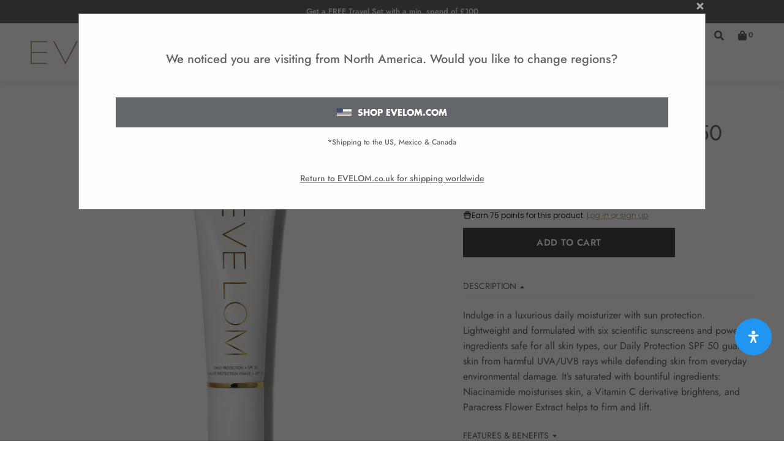

--- FILE ---
content_type: text/html; charset=utf-8
request_url: https://www.evelom.co.uk/products/daily-protection-spf-50
body_size: 81691
content:
<!doctype html>
<!--[if IE 8]><html class="no-js lt-ie9" lang="en"> <![endif]-->
<!--[if IE 9 ]><html class="ie9 no-js"> <![endif]-->
<!--[if (gt IE 9)|!(IE)]><!--> <html class="no-js" lang="en"> <!--<![endif]-->
<head>
	<script src="//www.evelom.co.uk/cdn/shop/files/pandectes-rules.js?v=5893602363154811651"></script>
	
	<meta name="google-site-verification" content="syhKBZJjNYg5Qi60QKm-f61fJkn1yDDyu981z2aeUrM" />
	
	
	
	
	
	
	
  
    
    
    <script>
        const storeName = 'uk';
        const isUSStore = false;
        const isGlobalStore = true;
        window.storefrontApiToken = 'a19ead9f3f194e7b3dab9bd60284c7e5';
    </script>
  

  <meta charset="utf-8">
  <meta http-equiv="X-UA-Compatible" content="IE=edge,chrome=1">
  <link rel="canonical" href="https://www.evelom.co.uk/products/daily-protection-spf-50">
  <meta name="viewport" content="width=device-width,initial-scale=1">
  <meta name="theme-color" content="#63666a">
  
  

  

  

    
    <meta name="facebook-domain-verification" content="i0oy9tjj9j9pvpzut2oac22ifgyksk" />
  <link rel="apple-touch-icon" sizes="180x180" href="//www.evelom.co.uk/cdn/shop/files/Favicon_rev_041323_180x180.png?v=1681421074">
  <link rel="icon" type="image/png" sizes="32x32" href="//www.evelom.co.uk/cdn/shop/files/Favicon_rev_041323_32x32.png?v=1681421074">
  <link rel="icon" type="image/png" sizes="16x16" href="//www.evelom.co.uk/cdn/shop/files/Favicon_rev_041323_16x16.png?v=1681421074">
  <link rel="mask-icon" color="#63666a">
  

  <title>
    EVE LOM | Daily Protection SPF 50 &ndash; EVE LOM GLOBAL
  </title>

  
    <meta name="description" content="A new generation in daily sunscreen that provides broad spectrum defense against both UVA and UVB rays, as well as protecting from pollution, free radicals and environmental damage.">
  

  <meta property="og:site_name" content="EVE LOM GLOBAL">
<meta property="og:url" content="https://www.evelom.co.uk/products/daily-protection-spf-50">
<meta property="og:title" content="Daily Protection SPF 50 Sunscreen">
<meta property="og:type" content="product">
<meta property="og:description" content="A new generation in daily sunscreen that provides broad spectrum defense against both UVA and UVB rays, as well as protecting from pollution, free radicals and environmental damage."><meta property="product:availability" content="instock">
  <meta property="product:price:amount" content="75.00">
  <meta property="product:price:currency" content="GBP"><meta property="og:image" content="http://www.evelom.co.uk/cdn/shop/products/Daily_Protection_50ml_Primary_Shadow_1_1200x1200.jpg?v=1750410596">
      <meta property="og:image:secure_url" content="https://www.evelom.co.uk/cdn/shop/products/Daily_Protection_50ml_Primary_Shadow_1_1200x1200.jpg?v=1750410596">
      <meta property="og:image:width" content="1200">
      <meta property="og:image:height" content="1200"><meta property="og:image" content="http://www.evelom.co.uk/cdn/shop/products/Daily_Protection_Swatch_Gold_1_1200x1200.jpg?v=1750410783">
      <meta property="og:image:secure_url" content="https://www.evelom.co.uk/cdn/shop/products/Daily_Protection_Swatch_Gold_1_1200x1200.jpg?v=1750410783">
      <meta property="og:image:width" content="1200">
      <meta property="og:image:height" content="1200"><meta property="og:image" content="http://www.evelom.co.uk/cdn/shop/products/DAILYPROTECTIONSPF50_2000X2000_300DPI_1200x1200.jpg?v=1750410857">
      <meta property="og:image:secure_url" content="https://www.evelom.co.uk/cdn/shop/products/DAILYPROTECTIONSPF50_2000X2000_300DPI_1200x1200.jpg?v=1750410857">
      <meta property="og:image:width" content="1200">
      <meta property="og:image:height" content="1200">

<meta name="twitter:site" content="@">
<meta name="twitter:card" content="summary_large_image">
<meta name="twitter:title" content="Daily Protection SPF 50 Sunscreen">
<meta name="twitter:description" content="A new generation in daily sunscreen that provides broad spectrum defense against both UVA and UVB rays, as well as protecting from pollution, free radicals and environmental damage.">


  <script>window.performance && window.performance.mark && window.performance.mark('shopify.content_for_header.start');</script><meta name="google-site-verification" content="fMB1OH5cDyzHBOuQEqqwrwhueflzJuxikh5KAjnsgSo">
<meta name="google-site-verification" content="OhB5Opzxsck3NUd5y9ZI_hU-tSuQzkqcNdc0f0KxX0E">
<meta id="shopify-digital-wallet" name="shopify-digital-wallet" content="/27426390152/digital_wallets/dialog">
<meta name="shopify-checkout-api-token" content="33526cef3b0d841fc32bea73360131e3">
<meta id="in-context-paypal-metadata" data-shop-id="27426390152" data-venmo-supported="false" data-environment="production" data-locale="en_US" data-paypal-v4="true" data-currency="GBP">
<link rel="alternate" type="application/json+oembed" href="https://www.evelom.co.uk/products/daily-protection-spf-50.oembed">
<script async="async" src="/checkouts/internal/preloads.js?locale=en-GB"></script>
<link rel="preconnect" href="https://shop.app" crossorigin="anonymous">
<script async="async" src="https://shop.app/checkouts/internal/preloads.js?locale=en-GB&shop_id=27426390152" crossorigin="anonymous"></script>
<script id="apple-pay-shop-capabilities" type="application/json">{"shopId":27426390152,"countryCode":"GB","currencyCode":"GBP","merchantCapabilities":["supports3DS"],"merchantId":"gid:\/\/shopify\/Shop\/27426390152","merchantName":"EVE LOM GLOBAL","requiredBillingContactFields":["postalAddress","email","phone"],"requiredShippingContactFields":["postalAddress","email","phone"],"shippingType":"shipping","supportedNetworks":["visa","maestro","masterCard","amex","discover","elo"],"total":{"type":"pending","label":"EVE LOM GLOBAL","amount":"1.00"},"shopifyPaymentsEnabled":true,"supportsSubscriptions":true}</script>
<script id="shopify-features" type="application/json">{"accessToken":"33526cef3b0d841fc32bea73360131e3","betas":["rich-media-storefront-analytics"],"domain":"www.evelom.co.uk","predictiveSearch":true,"shopId":27426390152,"locale":"en"}</script>
<script>var Shopify = Shopify || {};
Shopify.shop = "eve-lom.myshopify.com";
Shopify.locale = "en";
Shopify.currency = {"active":"GBP","rate":"1.0"};
Shopify.country = "GB";
Shopify.theme = {"name":"shopify-theme\/release\/uk-cart","id":138025959579,"schema_name":"District","schema_version":"3.7.1","theme_store_id":null,"role":"main"};
Shopify.theme.handle = "null";
Shopify.theme.style = {"id":null,"handle":null};
Shopify.cdnHost = "www.evelom.co.uk/cdn";
Shopify.routes = Shopify.routes || {};
Shopify.routes.root = "/";</script>
<script type="module">!function(o){(o.Shopify=o.Shopify||{}).modules=!0}(window);</script>
<script>!function(o){function n(){var o=[];function n(){o.push(Array.prototype.slice.apply(arguments))}return n.q=o,n}var t=o.Shopify=o.Shopify||{};t.loadFeatures=n(),t.autoloadFeatures=n()}(window);</script>
<script>
  window.ShopifyPay = window.ShopifyPay || {};
  window.ShopifyPay.apiHost = "shop.app\/pay";
  window.ShopifyPay.redirectState = null;
</script>
<script id="shop-js-analytics" type="application/json">{"pageType":"product"}</script>
<script defer="defer" async type="module" src="//www.evelom.co.uk/cdn/shopifycloud/shop-js/modules/v2/client.init-shop-cart-sync_C5BV16lS.en.esm.js"></script>
<script defer="defer" async type="module" src="//www.evelom.co.uk/cdn/shopifycloud/shop-js/modules/v2/chunk.common_CygWptCX.esm.js"></script>
<script type="module">
  await import("//www.evelom.co.uk/cdn/shopifycloud/shop-js/modules/v2/client.init-shop-cart-sync_C5BV16lS.en.esm.js");
await import("//www.evelom.co.uk/cdn/shopifycloud/shop-js/modules/v2/chunk.common_CygWptCX.esm.js");

  window.Shopify.SignInWithShop?.initShopCartSync?.({"fedCMEnabled":true,"windoidEnabled":true});

</script>
<script>
  window.Shopify = window.Shopify || {};
  if (!window.Shopify.featureAssets) window.Shopify.featureAssets = {};
  window.Shopify.featureAssets['shop-js'] = {"shop-cart-sync":["modules/v2/client.shop-cart-sync_ZFArdW7E.en.esm.js","modules/v2/chunk.common_CygWptCX.esm.js"],"init-fed-cm":["modules/v2/client.init-fed-cm_CmiC4vf6.en.esm.js","modules/v2/chunk.common_CygWptCX.esm.js"],"shop-button":["modules/v2/client.shop-button_tlx5R9nI.en.esm.js","modules/v2/chunk.common_CygWptCX.esm.js"],"shop-cash-offers":["modules/v2/client.shop-cash-offers_DOA2yAJr.en.esm.js","modules/v2/chunk.common_CygWptCX.esm.js","modules/v2/chunk.modal_D71HUcav.esm.js"],"init-windoid":["modules/v2/client.init-windoid_sURxWdc1.en.esm.js","modules/v2/chunk.common_CygWptCX.esm.js"],"shop-toast-manager":["modules/v2/client.shop-toast-manager_ClPi3nE9.en.esm.js","modules/v2/chunk.common_CygWptCX.esm.js"],"init-shop-email-lookup-coordinator":["modules/v2/client.init-shop-email-lookup-coordinator_B8hsDcYM.en.esm.js","modules/v2/chunk.common_CygWptCX.esm.js"],"init-shop-cart-sync":["modules/v2/client.init-shop-cart-sync_C5BV16lS.en.esm.js","modules/v2/chunk.common_CygWptCX.esm.js"],"avatar":["modules/v2/client.avatar_BTnouDA3.en.esm.js"],"pay-button":["modules/v2/client.pay-button_FdsNuTd3.en.esm.js","modules/v2/chunk.common_CygWptCX.esm.js"],"init-customer-accounts":["modules/v2/client.init-customer-accounts_DxDtT_ad.en.esm.js","modules/v2/client.shop-login-button_C5VAVYt1.en.esm.js","modules/v2/chunk.common_CygWptCX.esm.js","modules/v2/chunk.modal_D71HUcav.esm.js"],"init-shop-for-new-customer-accounts":["modules/v2/client.init-shop-for-new-customer-accounts_ChsxoAhi.en.esm.js","modules/v2/client.shop-login-button_C5VAVYt1.en.esm.js","modules/v2/chunk.common_CygWptCX.esm.js","modules/v2/chunk.modal_D71HUcav.esm.js"],"shop-login-button":["modules/v2/client.shop-login-button_C5VAVYt1.en.esm.js","modules/v2/chunk.common_CygWptCX.esm.js","modules/v2/chunk.modal_D71HUcav.esm.js"],"init-customer-accounts-sign-up":["modules/v2/client.init-customer-accounts-sign-up_CPSyQ0Tj.en.esm.js","modules/v2/client.shop-login-button_C5VAVYt1.en.esm.js","modules/v2/chunk.common_CygWptCX.esm.js","modules/v2/chunk.modal_D71HUcav.esm.js"],"shop-follow-button":["modules/v2/client.shop-follow-button_Cva4Ekp9.en.esm.js","modules/v2/chunk.common_CygWptCX.esm.js","modules/v2/chunk.modal_D71HUcav.esm.js"],"checkout-modal":["modules/v2/client.checkout-modal_BPM8l0SH.en.esm.js","modules/v2/chunk.common_CygWptCX.esm.js","modules/v2/chunk.modal_D71HUcav.esm.js"],"lead-capture":["modules/v2/client.lead-capture_Bi8yE_yS.en.esm.js","modules/v2/chunk.common_CygWptCX.esm.js","modules/v2/chunk.modal_D71HUcav.esm.js"],"shop-login":["modules/v2/client.shop-login_D6lNrXab.en.esm.js","modules/v2/chunk.common_CygWptCX.esm.js","modules/v2/chunk.modal_D71HUcav.esm.js"],"payment-terms":["modules/v2/client.payment-terms_CZxnsJam.en.esm.js","modules/v2/chunk.common_CygWptCX.esm.js","modules/v2/chunk.modal_D71HUcav.esm.js"]};
</script>
<script>(function() {
  var isLoaded = false;
  function asyncLoad() {
    if (isLoaded) return;
    isLoaded = true;
    var urls = ["https:\/\/services.nofraud.com\/js\/device.js?shop=eve-lom.myshopify.com","https:\/\/cdn-loyalty.yotpo.com\/loader\/NgAAD6lhMYZs5L4lI8SAmA.js?shop=eve-lom.myshopify.com","https:\/\/static.rechargecdn.com\/assets\/js\/widget.min.js?shop=eve-lom.myshopify.com","\/\/staticw2.yotpo.com\/3j37uPAjjSOKbykjkD2cScoGUga66WLNbclOkxUi\/widget.js?shop=eve-lom.myshopify.com","https:\/\/d18eg7dreypte5.cloudfront.net\/browse-abandonment\/smsbump_timer.js?shop=eve-lom.myshopify.com","https:\/\/sdk.postscript.io\/sdk-script-loader.bundle.js?shopId=490266\u0026shop=eve-lom.myshopify.com","https:\/\/sdk.postscript.io\/sdk-script-loader.bundle.js?shopId=490266\u0026shop=eve-lom.myshopify.com","https:\/\/sdk.postscript.io\/sdk-script-loader.bundle.js?shopId=490266\u0026shop=eve-lom.myshopify.com","\/\/cdn.shopify.com\/proxy\/fda6079953039960629b32ca06d824b8727996467b7c226e544dc5c5585cf411\/cdn.bogos.io\/script_tag\/secomapp.scripttag.js?shop=eve-lom.myshopify.com\u0026sp-cache-control=cHVibGljLCBtYXgtYWdlPTkwMA","https:\/\/sdk.postscript.io\/sdk-script-loader.bundle.js?shopId=490266\u0026shop=eve-lom.myshopify.com"];
    for (var i = 0; i < urls.length; i++) {
      var s = document.createElement('script');
      s.type = 'text/javascript';
      s.async = true;
      s.src = urls[i];
      var x = document.getElementsByTagName('script')[0];
      x.parentNode.insertBefore(s, x);
    }
  };
  if(window.attachEvent) {
    window.attachEvent('onload', asyncLoad);
  } else {
    window.addEventListener('load', asyncLoad, false);
  }
})();</script>
<script id="__st">var __st={"a":27426390152,"offset":-18000,"reqid":"a4b751c0-fc72-46d5-a7af-d50673da0f5f-1768734372","pageurl":"www.evelom.co.uk\/products\/daily-protection-spf-50","u":"9df1887d2e37","p":"product","rtyp":"product","rid":5540707827867};</script>
<script>window.ShopifyPaypalV4VisibilityTracking = true;</script>
<script id="captcha-bootstrap">!function(){'use strict';const t='contact',e='account',n='new_comment',o=[[t,t],['blogs',n],['comments',n],[t,'customer']],c=[[e,'customer_login'],[e,'guest_login'],[e,'recover_customer_password'],[e,'create_customer']],r=t=>t.map((([t,e])=>`form[action*='/${t}']:not([data-nocaptcha='true']) input[name='form_type'][value='${e}']`)).join(','),a=t=>()=>t?[...document.querySelectorAll(t)].map((t=>t.form)):[];function s(){const t=[...o],e=r(t);return a(e)}const i='password',u='form_key',d=['recaptcha-v3-token','g-recaptcha-response','h-captcha-response',i],f=()=>{try{return window.sessionStorage}catch{return}},m='__shopify_v',_=t=>t.elements[u];function p(t,e,n=!1){try{const o=window.sessionStorage,c=JSON.parse(o.getItem(e)),{data:r}=function(t){const{data:e,action:n}=t;return t[m]||n?{data:e,action:n}:{data:t,action:n}}(c);for(const[e,n]of Object.entries(r))t.elements[e]&&(t.elements[e].value=n);n&&o.removeItem(e)}catch(o){console.error('form repopulation failed',{error:o})}}const l='form_type',E='cptcha';function T(t){t.dataset[E]=!0}const w=window,h=w.document,L='Shopify',v='ce_forms',y='captcha';let A=!1;((t,e)=>{const n=(g='f06e6c50-85a8-45c8-87d0-21a2b65856fe',I='https://cdn.shopify.com/shopifycloud/storefront-forms-hcaptcha/ce_storefront_forms_captcha_hcaptcha.v1.5.2.iife.js',D={infoText:'Protected by hCaptcha',privacyText:'Privacy',termsText:'Terms'},(t,e,n)=>{const o=w[L][v],c=o.bindForm;if(c)return c(t,g,e,D).then(n);var r;o.q.push([[t,g,e,D],n]),r=I,A||(h.body.append(Object.assign(h.createElement('script'),{id:'captcha-provider',async:!0,src:r})),A=!0)});var g,I,D;w[L]=w[L]||{},w[L][v]=w[L][v]||{},w[L][v].q=[],w[L][y]=w[L][y]||{},w[L][y].protect=function(t,e){n(t,void 0,e),T(t)},Object.freeze(w[L][y]),function(t,e,n,w,h,L){const[v,y,A,g]=function(t,e,n){const i=e?o:[],u=t?c:[],d=[...i,...u],f=r(d),m=r(i),_=r(d.filter((([t,e])=>n.includes(e))));return[a(f),a(m),a(_),s()]}(w,h,L),I=t=>{const e=t.target;return e instanceof HTMLFormElement?e:e&&e.form},D=t=>v().includes(t);t.addEventListener('submit',(t=>{const e=I(t);if(!e)return;const n=D(e)&&!e.dataset.hcaptchaBound&&!e.dataset.recaptchaBound,o=_(e),c=g().includes(e)&&(!o||!o.value);(n||c)&&t.preventDefault(),c&&!n&&(function(t){try{if(!f())return;!function(t){const e=f();if(!e)return;const n=_(t);if(!n)return;const o=n.value;o&&e.removeItem(o)}(t);const e=Array.from(Array(32),(()=>Math.random().toString(36)[2])).join('');!function(t,e){_(t)||t.append(Object.assign(document.createElement('input'),{type:'hidden',name:u})),t.elements[u].value=e}(t,e),function(t,e){const n=f();if(!n)return;const o=[...t.querySelectorAll(`input[type='${i}']`)].map((({name:t})=>t)),c=[...d,...o],r={};for(const[a,s]of new FormData(t).entries())c.includes(a)||(r[a]=s);n.setItem(e,JSON.stringify({[m]:1,action:t.action,data:r}))}(t,e)}catch(e){console.error('failed to persist form',e)}}(e),e.submit())}));const S=(t,e)=>{t&&!t.dataset[E]&&(n(t,e.some((e=>e===t))),T(t))};for(const o of['focusin','change'])t.addEventListener(o,(t=>{const e=I(t);D(e)&&S(e,y())}));const B=e.get('form_key'),M=e.get(l),P=B&&M;t.addEventListener('DOMContentLoaded',(()=>{const t=y();if(P)for(const e of t)e.elements[l].value===M&&p(e,B);[...new Set([...A(),...v().filter((t=>'true'===t.dataset.shopifyCaptcha))])].forEach((e=>S(e,t)))}))}(h,new URLSearchParams(w.location.search),n,t,e,['guest_login'])})(!0,!0)}();</script>
<script integrity="sha256-4kQ18oKyAcykRKYeNunJcIwy7WH5gtpwJnB7kiuLZ1E=" data-source-attribution="shopify.loadfeatures" defer="defer" src="//www.evelom.co.uk/cdn/shopifycloud/storefront/assets/storefront/load_feature-a0a9edcb.js" crossorigin="anonymous"></script>
<script crossorigin="anonymous" defer="defer" src="//www.evelom.co.uk/cdn/shopifycloud/storefront/assets/shopify_pay/storefront-65b4c6d7.js?v=20250812"></script>
<script data-source-attribution="shopify.dynamic_checkout.dynamic.init">var Shopify=Shopify||{};Shopify.PaymentButton=Shopify.PaymentButton||{isStorefrontPortableWallets:!0,init:function(){window.Shopify.PaymentButton.init=function(){};var t=document.createElement("script");t.src="https://www.evelom.co.uk/cdn/shopifycloud/portable-wallets/latest/portable-wallets.en.js",t.type="module",document.head.appendChild(t)}};
</script>
<script data-source-attribution="shopify.dynamic_checkout.buyer_consent">
  function portableWalletsHideBuyerConsent(e){var t=document.getElementById("shopify-buyer-consent"),n=document.getElementById("shopify-subscription-policy-button");t&&n&&(t.classList.add("hidden"),t.setAttribute("aria-hidden","true"),n.removeEventListener("click",e))}function portableWalletsShowBuyerConsent(e){var t=document.getElementById("shopify-buyer-consent"),n=document.getElementById("shopify-subscription-policy-button");t&&n&&(t.classList.remove("hidden"),t.removeAttribute("aria-hidden"),n.addEventListener("click",e))}window.Shopify?.PaymentButton&&(window.Shopify.PaymentButton.hideBuyerConsent=portableWalletsHideBuyerConsent,window.Shopify.PaymentButton.showBuyerConsent=portableWalletsShowBuyerConsent);
</script>
<script data-source-attribution="shopify.dynamic_checkout.cart.bootstrap">document.addEventListener("DOMContentLoaded",(function(){function t(){return document.querySelector("shopify-accelerated-checkout-cart, shopify-accelerated-checkout")}if(t())Shopify.PaymentButton.init();else{new MutationObserver((function(e,n){t()&&(Shopify.PaymentButton.init(),n.disconnect())})).observe(document.body,{childList:!0,subtree:!0})}}));
</script>
<link id="shopify-accelerated-checkout-styles" rel="stylesheet" media="screen" href="https://www.evelom.co.uk/cdn/shopifycloud/portable-wallets/latest/accelerated-checkout-backwards-compat.css" crossorigin="anonymous">
<style id="shopify-accelerated-checkout-cart">
        #shopify-buyer-consent {
  margin-top: 1em;
  display: inline-block;
  width: 100%;
}

#shopify-buyer-consent.hidden {
  display: none;
}

#shopify-subscription-policy-button {
  background: none;
  border: none;
  padding: 0;
  text-decoration: underline;
  font-size: inherit;
  cursor: pointer;
}

#shopify-subscription-policy-button::before {
  box-shadow: none;
}

      </style>

<script>window.performance && window.performance.mark && window.performance.mark('shopify.content_for_header.end');</script>

  <style>:root {
      /*--button-hover-color: #c5953e;*/
      --button-color: #454749;
      --button-hover-color: #74747B;
      --url-ico-dropdown: url('//www.evelom.co.uk/cdn/shop/t/132/assets/ico-dropdown.svg?v=117610886065389314311721416153');
      --url-ico-select: url('//www.evelom.co.uk/cdn/shop/t/132/assets/ico-select.svg?v=12426513496756591831721416153');
      --url-ico-select-util: url('//www.evelom.co.uk/cdn/shop/t/132/assets/ico-select-util.svg?v=24976217178288136151721416153');
      --url-ico-footer-dropdown: url('//www.evelom.co.uk/cdn/shop/t/132/assets/ico-footer-dropdown.svg?v=153647211912806621561721416153');
      --primary-text-color: #63666a;
      --rgb-primary-text-color: #63666a, 102, 106;
      --primary-title-color: #63666a;

      --site-border-color: #ffffff;
      --site-border-text-color: #63666a;

      --footer-background-color: #ffffff;
      --footer-title-text-color: #63666a;
      --footer-text-color: color-mix(in srgb, var(--footer-title-text-color) 80%, var(--footer-background-color));
      
      --footer-nav-text-color: #63666a;

      --header-font-stack: Jost, sans-serif;
      --body-font-stack: Jost, sans-serif;
      --nav-font-stack: Jost, sans-serif;
    }

    @font-face {
  font-family: Jost;
  font-weight: 400;
  font-style: normal;
  font-display: swap;
  src: url("//www.evelom.co.uk/cdn/fonts/jost/jost_n4.d47a1b6347ce4a4c9f437608011273009d91f2b7.woff2") format("woff2"),
       url("//www.evelom.co.uk/cdn/fonts/jost/jost_n4.791c46290e672b3f85c3d1c651ef2efa3819eadd.woff") format("woff");
}

    @font-face {
  font-family: Jost;
  font-weight: 400;
  font-style: normal;
  font-display: swap;
  src: url("//www.evelom.co.uk/cdn/fonts/jost/jost_n4.d47a1b6347ce4a4c9f437608011273009d91f2b7.woff2") format("woff2"),
       url("//www.evelom.co.uk/cdn/fonts/jost/jost_n4.791c46290e672b3f85c3d1c651ef2efa3819eadd.woff") format("woff");
}

    @font-face {
  font-family: Jost;
  font-weight: 400;
  font-style: normal;
  font-display: swap;
  src: url("//www.evelom.co.uk/cdn/fonts/jost/jost_n4.d47a1b6347ce4a4c9f437608011273009d91f2b7.woff2") format("woff2"),
       url("//www.evelom.co.uk/cdn/fonts/jost/jost_n4.791c46290e672b3f85c3d1c651ef2efa3819eadd.woff") format("woff");
}


  
    
      @font-face {
  font-family: Jost;
  font-weight: 700;
  font-style: normal;
  font-display: swap;
  src: url("//www.evelom.co.uk/cdn/fonts/jost/jost_n7.921dc18c13fa0b0c94c5e2517ffe06139c3615a3.woff2") format("woff2"),
       url("//www.evelom.co.uk/cdn/fonts/jost/jost_n7.cbfc16c98c1e195f46c536e775e4e959c5f2f22b.woff") format("woff");
}

    
  
    
      @font-face {
  font-family: Jost;
  font-weight: 600;
  font-style: normal;
  font-display: swap;
  src: url("//www.evelom.co.uk/cdn/fonts/jost/jost_n6.ec1178db7a7515114a2d84e3dd680832b7af8b99.woff2") format("woff2"),
       url("//www.evelom.co.uk/cdn/fonts/jost/jost_n6.b1178bb6bdd3979fef38e103a3816f6980aeaff9.woff") format("woff");
}

    
  
    
      @font-face {
  font-family: Jost;
  font-weight: 500;
  font-style: normal;
  font-display: swap;
  src: url("//www.evelom.co.uk/cdn/fonts/jost/jost_n5.7c8497861ffd15f4e1284cd221f14658b0e95d61.woff2") format("woff2"),
       url("//www.evelom.co.uk/cdn/fonts/jost/jost_n5.fb6a06896db583cc2df5ba1b30d9c04383119dd9.woff") format("woff");
}

    
  
    
      @font-face {
  font-family: Jost;
  font-weight: 400;
  font-style: italic;
  font-display: swap;
  src: url("//www.evelom.co.uk/cdn/fonts/jost/jost_i4.b690098389649750ada222b9763d55796c5283a5.woff2") format("woff2"),
       url("//www.evelom.co.uk/cdn/fonts/jost/jost_i4.fd766415a47e50b9e391ae7ec04e2ae25e7e28b0.woff") format("woff");
}

    
  
    
      @font-face {
  font-family: Jost;
  font-weight: 700;
  font-style: italic;
  font-display: swap;
  src: url("//www.evelom.co.uk/cdn/fonts/jost/jost_i7.d8201b854e41e19d7ed9b1a31fe4fe71deea6d3f.woff2") format("woff2"),
       url("//www.evelom.co.uk/cdn/fonts/jost/jost_i7.eae515c34e26b6c853efddc3fc0c552e0de63757.woff") format("woff");
}

    
  
    
      @font-face {
  font-family: Jost;
  font-weight: 700;
  font-style: normal;
  font-display: swap;
  src: url("//www.evelom.co.uk/cdn/fonts/jost/jost_n7.921dc18c13fa0b0c94c5e2517ffe06139c3615a3.woff2") format("woff2"),
       url("//www.evelom.co.uk/cdn/fonts/jost/jost_n7.cbfc16c98c1e195f46c536e775e4e959c5f2f22b.woff") format("woff");
}

    
        
  </style>
  <link href="//www.evelom.co.uk/cdn/shop/t/132/assets/theme.css?v=31038564281032216291768267827" rel="stylesheet" type="text/css" media="all" />

  
    <link href="//www.evelom.co.uk/cdn/shop/t/132/assets/component-page.css?v=41605308614888399451741949341" rel="stylesheet" type="text/css" media="all" />
  
<link href="//www.evelom.co.uk/cdn/shop/t/132/assets/component-product.css?v=147392062103731479061743063067" rel="stylesheet" type="text/css" media="all" /> 

  <script>
    window.StyleHatch = window.StyleHatch || {};
    StyleHatch.Strings = {
      instagramAddToken: "Add your Instagram access token.",
      instagramInvalidToken: "The Instagram access token is invalid. Check to make sure you added the complete token.",
      instagramRateLimitToken: "Your store is currently over Instagram\u0026#39;s rate limit. Contact Style Hatch support for details.",
      addToCart: "Add to Cart",
      preOrder: "Pre-Order",
      soldOut: "Sold Out",
      addressError: "Error looking up that address",
      addressNoResults: "No results for that address",
      addressQueryLimit: "You have exceeded the Google API usage limit. Consider upgrading to a \u003ca href=\"https:\/\/developers.google.com\/maps\/premium\/usage-limits\"\u003ePremium Plan\u003c\/a\u003e.",
      authError: "There was a problem authenticating your Google Maps account.",
      agreeNotice: "You must agree with the terms and conditions of sales to check out."
    }
    StyleHatch.currencyFormat = "\u003cspan class=money\u003e£{{amount}} \u003c\/span\u003e";
    StyleHatch.ajaxCartEnable = true;
    StyleHatch.cartData = {"note":null,"attributes":{},"original_total_price":0,"total_price":0,"total_discount":0,"total_weight":0.0,"item_count":0,"items":[],"requires_shipping":false,"currency":"GBP","items_subtotal_price":0,"cart_level_discount_applications":[],"checkout_charge_amount":0};
    StyleHatch.routes = {
      root_url: '/',
      account_url: '/account',
      account_login_url: '/account/login',
      account_logout_url: '/account/logout',
      account_recover_url: '/account/recover',
      account_register_url: '/account/register',
      account_addresses_url: '/account/addresses',
      collections_url: '/collections',
      all_products_collection_url: '/collections/all',
      search_url: '/search',
      cart_url: '/cart',
      cart_add_url: '/cart/add',
      cart_change_url: '/cart/change',
      cart_clear_url: '/cart/clear'
    };
    // Post defer
    window.addEventListener('DOMContentLoaded', function() {
      (function( $ ) {
      

      
      
      })(jq223);
      
    });
    document.documentElement.className = document.documentElement.className.replace('no-js', 'js');
  </script>
  <script type="text/javascript">
    window.lazySizesConfig = window.lazySizesConfig || {};
    window.lazySizesConfig.loadMode = 1;
  </script>

  <!--[if (gt IE 9)|!(IE)]><!--><script src="//www.evelom.co.uk/cdn/shop/t/132/assets/lazysizes.min.js?v=174097831579247140971721416143" async="async"></script><!--<![endif]-->
  <!--[if lte IE 9]><script src="//www.evelom.co.uk/cdn/shop/t/132/assets/lazysizes.min.js?v=174097831579247140971721416143"></script><![endif]-->
  <!--[if (gt IE 9)|!(IE)]><!--><script src="//www.evelom.co.uk/cdn/shop/t/132/assets/vendor.js?v=173116454624023224261721416145" defer="defer"></script><!--<![endif]-->
  <!--[if lte IE 9]><script src="//www.evelom.co.uk/cdn/shop/t/132/assets/vendor.js?v=173116454624023224261721416145"></script><![endif]-->
  
  <script>
window.addEventListener('DOMContentLoaded', function () {
  (function($){
    if (!window.__VPV) window.__VPV = {};

    window.__VPV.pushAtcDataLayer = function(productData, isJSON = false) {

      var product = !isJSON ? JSON.parse(productData) : productData;

      var cartLayer = {
        'event': 'addToCart',
        'eventCategory': 'Ecommerce',
        'eventAction': 'Add To Cart',
        'eventLabel': product.title,
        'eventValue': parseFloat(product.price / 100),
        'ecommerce': {
          'currencyCode': Shopify.currency.active,
          'add': {
            products: []
          }
        }
      };

      var products = [{
        'productAvailable': 'true',
        'id': product.id,
        'name': product.title,
        'category': product.product_type,
        'price': parseFloat(product.price / 100),
        'quantity': product.quantity ? product.quantity : 1,
      }];

      cartLayer.ecommerce.add.products = products;

      dataLayer.push(cartLayer);
    };

    window.__VPV.pushAtcDataLayerRemove = function(data) {

      const product = data.product

      var cartLayer = {
        'event': 'removeFromCart',
        'eventCategory': 'Ecommerce',
        'eventAction': 'Remove from Cart',
        'eventLabel': product.title,
        'eventValue': parseFloat(product.price / 100),
        'ecommerce': {
          'currencyCode': Shopify.currency.active,
          'remove': {
            products: []
          }
        }
      };

      var products = [{
        'productAvailable': 'true',
        'id': product.id,
        'name': product.title,
        'category': product.product_type,
        'price': parseFloat((product.price / 100)),
        'quantity': parseInt(data.quantity),
      }];

      cartLayer.ecommerce.remove.products = products;

      dataLayer.push(cartLayer);
    };

    window.__VPV.pushAtcDataLayerForm = function(dataObj) {

      var product = !dataObj.isJSON ? JSON.parse(dataObj.productData) : dataObj.productData;

      var quantity = 1;

      if (dataObj.$form) {
        formObj = window.__VPV.serializeForm(dataObj.$form)
        if (formObj && formObj.quantity) {
          quantity = formObj.quantity;
        }
      } else if (dataObj.quantity) {
        quantity = dataObj.quantity;
      }

      var cartLayer = {
        'event': 'addToCart',
        'eventCategory': 'Ecommerce',
        'eventAction': 'Add To Cart',
        'eventLabel': product.title,
        'eventValue': parseFloat(product.price / 100),
        'ecommerce': {
          'currencyCode': Shopify.currency.active,
          'add': {
            products: []
          }
        }
      };

      var products = [{
        'productAvailable': 'true',
        'id': product.id,
        'name': product.title,
        'category': product.product_type,
        'price': parseFloat(product.price / 100),
        'quantity': parseInt(quantity)
      }];

      cartLayer.ecommerce.add.products = products;

      dataLayer.push(cartLayer);
    };

    window.__VPV.serializeForm = function($form) {

      var paramObj = {};
      $.each($form.serializeArray(), function(_, kv) {
        paramObj[kv.name] = kv.value;
      });

      return paramObj;
    };

  })(jQuery)
});
</script>
  <!--[if (gt IE 9)|!(IE)]><!--><script src="//www.evelom.co.uk/cdn/shop/t/132/assets/theme.min.js?v=158314558718964816141743038574" defer="defer"></script><!--<![endif]-->
  <!--[if lte IE 9]><script src="//www.evelom.co.uk/cdn/shop/t/132/assets/theme.min.js?v=158314558718964816141743038574"></script><![endif]--><script src="//www.evelom.co.uk/cdn/shop/t/132/assets/index.js?v=130763646700384048551744334124" type="text/javascript"></script>

  <link rel="alternate" href="https://www.evelom.co.uk/" hreflang="x-default">
  <link rel="alternate" href="https://www.evelom.co.uk/" hreflang="en-GB"/>
  <link rel="alternate" href="https://www.evelom.com/" hreflang="en-US" />
  <link rel="alternate" href="https://www.evelom.com/" hreflang="en-CA"/>

<!--
<script>
document.addEventListener('DOMSubtreeModified', function () {
    var labels = document.getElementsByTagName('LABEL');
    for ( let i = 0; i < labels.length; i++ ) {
      if ( labels[i].innerText.toLowerCase() == "mlveda_country" && labels[i].parentNode.style.display != "none" ) {
          labels[i].parentNode.style.display = "none";
      }
    }
  });
</script>
-->
<!-- MLveda code ends -->

  <!-- Start WKND tag. Deploy at the beginning of document head. -->
  
  <script>
    (function(d) {
      var e = d.createElement('script');
      e.src = d.location.protocol + '//tag.wknd.ai/4708/i.js';
      e.async = true;
      d.getElementsByTagName("head")[0].appendChild(e);
    }(document));
  </script>
  
<!-- End WKND tag -->

  <script>

  if (!window.__VPV) window.__VPV = {};
  var pageLayer = {
    'userType': 'New',
    'customerId':""
  };pageLayer.pageType = 'Product';
    pageLayer.pageCategory = 'Spf';if (Shopify.Checkout) {
  switch (Shopify.Checkout.step) {
    case 'contact_information':
      pageLayer.pageType = 'Checkout – Step 2 – Information';
      pageLayer.pageCategory = '‘Ecommerce’';
      break;
    case 'shipping_method':
      pageLayer.pageType = 'Checkout – Step 3 – Shipping';
      pageLayer.pageCategory = '‘Ecommerce’';
      break;
    case 'payment_method':
      pageLayer.pageType = 'Checkout – Step 4 – Payment';
      pageLayer.pageCategory = '‘Ecommerce’';
      break;
    default:
      break;
  }

  if (Shopify.Checkout.page === 'thank_you') {
      pageLayer.pageType = 'Purchase';
      pageLayer.pageCategory = '‘Ecommerce’';
  }
}

  window.__VPV.pageType = `${pageLayer.pageType} Page`;

  window.dataLayer.push(pageLayer);
</script>
  
    <!-- UK Yotpo JS -->
    <script src="https://cdn-widgetsrepository.yotpo.com/v1/loader/3j37uPAjjSOKbykjkD2cScoGUga66WLNbclOkxUi" async></script>
    <script src="https://cdn-widgetsrepository.yotpo.com/v1/loader/NgAAD6lhMYZs5L4lI8SAmA" async></script>
  



<!--LookThru APP-->
<script  async='async' src='https://li-apps.com/cdn/lookthru/js/lookthru.js?shop=eve-lom.myshopify.com' type='text/javascript'></script>

<!-- BEGIN app block: shopify://apps/pandectes-gdpr/blocks/banner/58c0baa2-6cc1-480c-9ea6-38d6d559556a -->
  
    
      <!-- TCF is active, scripts are loaded above -->
      
        <script>
          if (!window.PandectesRulesSettings) {
            window.PandectesRulesSettings = {"store":{"id":27426390152,"adminMode":false,"headless":false,"storefrontRootDomain":"","checkoutRootDomain":"","storefrontAccessToken":""},"banner":{"revokableTrigger":false,"cookiesBlockedByDefault":"7","hybridStrict":false,"isActive":true},"geolocation":{"brOnly":false,"caOnly":false,"euOnly":false},"blocker":{"isActive":false,"googleConsentMode":{"isActive":true,"id":"GTM-WRBGQSG","analyticsId":"","onlyGtm":false,"adwordsId":"","adStorageCategory":4,"analyticsStorageCategory":2,"functionalityStorageCategory":1,"personalizationStorageCategory":1,"securityStorageCategory":0,"customEvent":true,"redactData":true,"urlPassthrough":false,"dataLayerProperty":"dataLayer","waitForUpdate":500,"useNativeChannel":false,"debugMode":true},"facebookPixel":{"isActive":false,"id":"","ldu":false},"microsoft":{"isActive":false,"uetTags":""},"clarity":{"isActive":false,"id":""},"rakuten":{"isActive":false,"cmp":false,"ccpa":false},"gpcIsActive":true,"klaviyoIsActive":false,"defaultBlocked":7,"patterns":{"whiteList":[],"blackList":{"1":[],"2":[],"4":[],"8":[]},"iframesWhiteList":[],"iframesBlackList":{"1":[],"2":[],"4":[],"8":[]},"beaconsWhiteList":[],"beaconsBlackList":{"1":[],"2":[],"4":[],"8":[]}}}};
            const rulesScript = document.createElement('script');
            window.PandectesRulesSettings.auto = true;
            rulesScript.src = "https://cdn.shopify.com/extensions/019bd005-1071-7566-a990-dd9df4dd4365/gdpr-228/assets/pandectes-rules.js";
            const firstChild = document.head.firstChild;
            document.head.insertBefore(rulesScript, firstChild);
          }
        </script>
      
      <script>
        
          window.PandectesSettings = {"store":{"id":27426390152,"plan":"premium","theme":"shopify-theme/release/uk-cart","primaryLocale":"en","adminMode":false,"headless":false,"storefrontRootDomain":"","checkoutRootDomain":"","storefrontAccessToken":""},"tsPublished":1768204954,"declaration":{"showPurpose":false,"showProvider":false,"showDateGenerated":false},"language":{"unpublished":[],"languageMode":"Single","fallbackLanguage":"en","languageDetection":"browser","languagesSupported":[]},"texts":{"managed":{"headerText":{"en":"We respect your privacy"},"consentText":{"en":"Our site and our partners collect data and use cookies to enhance your experience, analyze traffic and for ad personalization and measurement. For more information on this and how to manage your cookies,"},"linkText":{"en":"click here"},"imprintText":{"en":"Imprint"},"googleLinkText":{"en":"Google's Privacy Terms"},"allowButtonText":{"en":"Accept all cookies"},"denyButtonText":{"en":"Reject all non-essential cookies"},"dismissButtonText":{"en":"ACCEPT ALL"},"leaveSiteButtonText":{"en":"Leave this site"},"preferencesButtonText":{"en":"Preferences"},"cookiePolicyText":{"en":"Cookie policy"},"preferencesPopupTitleText":{"en":"Manage consent preferences"},"preferencesPopupIntroText":{"en":"When you visit any web site, it may store or retrieve information on your browser, mostly in the form of cookies. This information might be about you, your preferences or your device and is mostly used to make the site work as you expect it to. The information does not usually directly identify you, but it can give you a more personalized web experience."},"preferencesPopupSaveButtonText":{"en":"Save preferences & exit"},"preferencesPopupCloseButtonText":{"en":"Close"},"preferencesPopupAcceptAllButtonText":{"en":"Accept all"},"preferencesPopupRejectAllButtonText":{"en":"Reject all"},"cookiesDetailsText":{"en":"Cookies details"},"preferencesPopupAlwaysAllowedText":{"en":"Always allowed"},"accessSectionParagraphText":{"en":"You have the right to be able to access your personal data at any time. This includes your account information, your order records as well as any GDPR related requests you have made so far. You have the right to request a full report of your data."},"accessSectionTitleText":{"en":"Data Portability"},"accessSectionAccountInfoActionText":{"en":"Personal data"},"accessSectionDownloadReportActionText":{"en":"Request export"},"accessSectionGDPRRequestsActionText":{"en":"Data subject requests"},"accessSectionOrdersRecordsActionText":{"en":"Orders"},"rectificationSectionParagraphText":{"en":"You have the right to request your data to be updated whenever you think it is appropriate."},"rectificationSectionTitleText":{"en":"Data Rectification"},"rectificationCommentPlaceholder":{"en":"Describe what you want to be updated"},"rectificationCommentValidationError":{"en":"Comment is required"},"rectificationSectionEditAccountActionText":{"en":"Request an update"},"erasureSectionTitleText":{"en":"Right to be Forgotten"},"erasureSectionParagraphText":{"en":"Use this option if you want to remove your personal and other data from our store. Keep in mind that this process will delete your account, so you will no longer be able to access or use it anymore."},"erasureSectionRequestDeletionActionText":{"en":"Request personal data deletion"},"consentDate":{"en":"Consent date"},"consentId":{"en":"Consent ID"},"consentSectionChangeConsentActionText":{"en":"Change consent preference"},"consentSectionConsentedText":{"en":"You consented to the cookies policy of this website on"},"consentSectionNoConsentText":{"en":"You have not consented to the cookies policy of this website."},"consentSectionTitleText":{"en":"Your cookie consent"},"consentStatus":{"en":"Consent preference"},"confirmationFailureMessage":{"en":"Your request was not verified. Please try again and if problem persists, contact store owner for assistance"},"confirmationFailureTitle":{"en":"A problem occurred"},"confirmationSuccessMessage":{"en":"We will soon get back to you as to your request."},"confirmationSuccessTitle":{"en":"Your request is verified"},"guestsSupportEmailFailureMessage":{"en":"Your request was not submitted. Please try again and if problem persists, contact store owner for assistance."},"guestsSupportEmailFailureTitle":{"en":"A problem occurred"},"guestsSupportEmailPlaceholder":{"en":"E-mail address"},"guestsSupportEmailSuccessMessage":{"en":"If you are registered as a customer of this store, you will soon receive an email with instructions on how to proceed."},"guestsSupportEmailSuccessTitle":{"en":"Thank you for your request"},"guestsSupportEmailValidationError":{"en":"Email is not valid"},"guestsSupportInfoText":{"en":"Please login with your customer account to further proceed."},"submitButton":{"en":"Submit"},"submittingButton":{"en":"Submitting..."},"cancelButton":{"en":"Cancel"},"declIntroText":{"en":"We use cookies to optimize website functionality, analyze the performance, and provide personalized experience to you. Some cookies are essential to make the website operate and function correctly. Those cookies cannot be disabled. In this window you can manage your preference of cookies."},"declName":{"en":"Name"},"declPurpose":{"en":"Purpose"},"declType":{"en":"Type"},"declRetention":{"en":"Retention"},"declProvider":{"en":"Provider"},"declFirstParty":{"en":"First-party"},"declThirdParty":{"en":"Third-party"},"declSeconds":{"en":"seconds"},"declMinutes":{"en":"minutes"},"declHours":{"en":"hours"},"declDays":{"en":"days"},"declWeeks":{"en":"week(s)"},"declMonths":{"en":"months"},"declYears":{"en":"years"},"declSession":{"en":"Session"},"declDomain":{"en":"Domain"},"declPath":{"en":"Path"}},"categories":{"strictlyNecessaryCookiesTitleText":{"en":"Strictly necessary cookies"},"strictlyNecessaryCookiesDescriptionText":{"en":"These cookies are essential in order to enable you to move around the website and use its features, such as accessing secure areas of the website. Without these cookies services you have asked for, like shopping baskets or e-billing, cannot be provided."},"functionalityCookiesTitleText":{"en":"Functionality cookies"},"functionalityCookiesDescriptionText":{"en":"These cookies allow the website to remember choices you make (such as your user name, language or the region you are in) and provide enhanced, more personal features. For instance, a website may be able to provide you with local weather reports or traffic news by storing in a cookie the region in which you are currently located. These cookies can also be used to remember changes you have made to text size, fonts and other parts of web pages that you can customise. They may also be used to provide services you have asked for such as watching a video or commenting on a blog. The information these cookies collect may be anonymised and they cannot track your browsing activity on other websites."},"performanceCookiesTitleText":{"en":"Performance cookies"},"performanceCookiesDescriptionText":{"en":"These cookies collect information about how visitors use a website, for instance which pages visitors go to most often, and if they get error messages from web pages. These cookies don’t collect information that identifies a visitor. All information these cookies collect is aggregated and therefore anonymous. It is only used to improve how a website works."},"targetingCookiesTitleText":{"en":"Targeting cookies"},"targetingCookiesDescriptionText":{"en":"These cookies are used to deliver adverts more relevant to you and your interests They are also used to limit the number of times you see an advertisement as well as help measure the effectiveness of the advertising campaign. They are usually placed by advertising networks with the website operator’s permission. They remember that you have visited a website and this information is shared with other organisations such as advertisers. Quite often targeting or advertising cookies will be linked to site functionality provided by the other organisation."},"unclassifiedCookiesTitleText":{"en":"Unclassified cookies"},"unclassifiedCookiesDescriptionText":{"en":"Unclassified cookies are cookies that we are in the process of classifying, together with the providers of individual cookies."}},"auto":{}},"library":{"previewMode":false,"fadeInTimeout":0,"defaultBlocked":7,"showLink":true,"showImprintLink":false,"showGoogleLink":false,"enabled":true,"cookie":{"expiryDays":365,"secure":true,"domain":""},"dismissOnScroll":false,"dismissOnWindowClick":false,"dismissOnTimeout":false,"palette":{"popup":{"background":"#FFFFFF","backgroundForCalculations":{"a":1,"b":255,"g":255,"r":255},"text":"#63666A"},"button":{"background":"#8D6832","backgroundForCalculations":{"a":1,"b":50,"g":104,"r":141},"text":"#FFFFFF","textForCalculation":{"a":1,"b":255,"g":255,"r":255},"border":"transparent"}},"content":{"href":"https://www.evelom.com/pages/cookie-declaration","imprintHref":"/","close":"&#10005;","target":"_blank","logo":""},"window":"<div role=\"dialog\" aria-label=\"{{header}}\" aria-describedby=\"cookieconsent:desc\" id=\"cookie-consent-dialogBox\" class=\"cc-window-wrapper cc-bottom-wrapper\"><div class=\"pd-cookie-banner-window cc-window {{classes}}\">{{children}}</div></div>","compliance":{"custom":"<div class=\"cc-compliance cc-highlight\">{{preferences}}{{allow}}{{deny}}</div>"},"type":"custom","layouts":{"basic":"{{messagelink}}{{compliance}}"},"position":"bottom","theme":"edgeless","revokable":false,"animateRevokable":false,"revokableReset":false,"revokableLogoUrl":"https://eve-lom.myshopify.com/cdn/shop/files/pandectes-reopen-logo.png","revokablePlacement":"bottom-left","revokableMarginHorizontal":15,"revokableMarginVertical":15,"static":false,"autoAttach":true,"hasTransition":true,"blacklistPage":[""],"elements":{"close":"<button aria-label=\"Close\" type=\"button\" class=\"cc-close\">{{close}}</button>","dismiss":"<button type=\"button\" class=\"cc-btn cc-btn-decision cc-dismiss\">{{dismiss}}</button>","allow":"<button type=\"button\" class=\"cc-btn cc-btn-decision cc-allow\">{{allow}}</button>","deny":"<button type=\"button\" class=\"cc-btn cc-btn-decision cc-deny\">{{deny}}</button>","preferences":"<button type=\"button\" class=\"cc-btn cc-settings\" aria-controls=\"pd-cp-preferences\" onclick=\"Pandectes.fn.openPreferences()\">{{preferences}}</button>"}},"geolocation":{"brOnly":false,"caOnly":false,"euOnly":false},"dsr":{"guestsSupport":false,"accessSectionDownloadReportAuto":false},"banner":{"resetTs":1603992639,"extraCss":"        .cc-banner-logo {max-width: 24em!important;}    @media(min-width: 768px) {.cc-window.cc-floating{max-width: 24em!important;width: 24em!important;}}    .cc-message, .pd-cookie-banner-window .cc-header, .cc-logo {text-align: left}    .cc-window-wrapper{z-index: 22;}    .cc-window{z-index: 22;font-family: inherit;}    .pd-cookie-banner-window .cc-header{font-family: inherit;}    .pd-cp-ui{font-family: inherit; background-color: #FFFFFF;color:#63666A;}    button.pd-cp-btn, a.pd-cp-btn{background-color:#8D6832;color:#FFFFFF!important;}    input + .pd-cp-preferences-slider{background-color: rgba(99, 102, 106, 0.3)}    .pd-cp-scrolling-section::-webkit-scrollbar{background-color: rgba(99, 102, 106, 0.3)}    input:checked + .pd-cp-preferences-slider{background-color: rgba(99, 102, 106, 1)}    .pd-cp-scrolling-section::-webkit-scrollbar-thumb {background-color: rgba(99, 102, 106, 1)}    .pd-cp-ui-close{color:#63666A;}    .pd-cp-preferences-slider:before{background-color: #FFFFFF}    .pd-cp-title:before {border-color: #63666A!important}    .pd-cp-preferences-slider{background-color:#63666A}    .pd-cp-toggle{color:#63666A!important}    @media(max-width:699px) {.pd-cp-ui-close-top svg {fill: #63666A}}    .pd-cp-toggle:hover,.pd-cp-toggle:visited,.pd-cp-toggle:active{color:#63666A!important}    .pd-cookie-banner-window {}  .footer .cc-compliance .cc-btn.cc-btn-decision:hover,.footer .cc-compliance .cc-btn.cc-btn-decision:focus,.footer .cc-compliance.cc-highlight .cc-btn.cc-settings:hover,.footer .cc-compliance.cc-highlight .cc-btn.cc-settings:focus {  background-color: #8b7350;}.cc-settings {background: #8D6832 !important; color: #ffffff !important;}.cc-settings:hover,.cc-settings:focus {  background-color: #8b7350 !important;}","customJavascript":{},"showPoweredBy":false,"logoHeight":40,"revokableTrigger":false,"hybridStrict":false,"cookiesBlockedByDefault":"7","isActive":true,"implicitSavePreferences":false,"cookieIcon":false,"blockBots":false,"showCookiesDetails":true,"hasTransition":true,"blockingPage":false,"showOnlyLandingPage":false,"leaveSiteUrl":"https://www.google.com","linkRespectStoreLang":false},"cookies":{"0":[{"name":"cart_currency","type":"http","domain":"www.evelom.co.uk","path":"/","provider":"Shopify","firstParty":true,"retention":"1 day(s)","session":false,"expires":1,"unit":"declDays","purpose":{"en":"Used in connection with shopping cart."}},{"name":"secure_customer_sig","type":"http","domain":"www.evelom.co.uk","path":"/","provider":"Shopify","firstParty":true,"retention":"1 day(s)","session":false,"expires":1,"unit":"declDays","purpose":{"en":"Used in connection with customer login."}},{"name":"shopify_pay_redirect","type":"http","domain":"www.evelom.co.uk","path":"/","provider":"Shopify","firstParty":true,"retention":"1 day(s)","session":false,"expires":1,"unit":"declDays","purpose":{"en":"Used in connection with checkout."}},{"name":"__mmapiwsid","type":"http","domain":".evelom.co.uk","path":"/","provider":"MaxMind","firstParty":false,"retention":"1 year(s)","session":false,"expires":1,"unit":"declYears","purpose":{"en":""}},{"name":"keep_alive","type":"http","domain":"www.evelom.co.uk","path":"/","provider":"Shopify","firstParty":true,"retention":"14 day(s)","session":false,"expires":14,"unit":"declDays","purpose":{"en":"Used in connection with buyer localization."}},{"name":"localization","type":"http","domain":"www.evelom.co.uk","path":"/","provider":"Shopify","firstParty":true,"retention":"1 year(s)","session":false,"expires":1,"unit":"declYears","purpose":{"en":"Shopify store localization"}},{"name":"_pandectes_gdpr","type":"http","domain":"eve-lom.myshopify.com","path":"/","provider":"Pandectes","firstParty":false,"retention":"1 day(s)","session":false,"expires":1,"unit":"declDays","purpose":{"en":""}}],"1":[{"name":"_orig_referrer","type":"http","domain":".evelom.co.uk","path":"/","provider":"Shopify","firstParty":true,"retention":"1 day(s)","session":false,"expires":1,"unit":"declDays","purpose":{"en":"Tracks landing pages."}},{"name":"_landing_page","type":"http","domain":".evelom.co.uk","path":"/","provider":"Shopify","firstParty":true,"retention":"1 day(s)","session":false,"expires":1,"unit":"declDays","purpose":{"en":"Tracks landing pages."}},{"name":"cart_sig","type":"http","domain":"www.evelom.co.uk","path":"/","provider":"Shopify","firstParty":true,"retention":"1 day(s)","session":false,"expires":1,"unit":"declDays","purpose":{"en":"Used in connection with checkout."}},{"name":"_shopify_sa_p","type":"http","domain":".evelom.co.uk","path":"/","provider":"Shopify","firstParty":true,"retention":"1 day(s)","session":false,"expires":1,"unit":"declDays","purpose":{"en":"Shopify analytics relating to marketing & referrals."}},{"name":"_pandectes_gdpr","type":"http","domain":"www.evelom.co.uk","path":"/","provider":"Pandectes","firstParty":true,"retention":"1 day(s)","session":false,"expires":1,"unit":"declDays","purpose":{"en":""}},{"name":"_shopify_country","type":"http","domain":".www.evelom.co.uk","path":"/","provider":"Shopify","firstParty":true,"retention":"Session","session":true,"expires":1,"unit":"declDays","purpose":{"en":"Cookie is placed by Shopify to store location data."}},{"name":"_shopify_country","type":"http","domain":"www.evelom.co.uk","path":"/","provider":"Shopify","firstParty":true,"retention":"Session","session":true,"expires":1,"unit":"declDays","purpose":{"en":"Cookie is placed by Shopify to store location data."}},{"name":"_shopify_s","type":"http","domain":".evelom.co.uk","path":"/","provider":"Shopify","firstParty":true,"retention":"Session","session":true,"expires":1,"unit":"declDays","purpose":{"en":"Shopify analytics."}},{"name":"_shopify_sa_t","type":"http","domain":".evelom.co.uk","path":"/","provider":"Shopify","firstParty":true,"retention":"Session","session":true,"expires":1,"unit":"declDays","purpose":{"en":"Shopify analytics relating to marketing & referrals."}},{"name":"_shopify_y","type":"http","domain":".evelom.co.uk","path":"/","provider":"Shopify","firstParty":true,"retention":"Session","session":true,"expires":1,"unit":"declDays","purpose":{"en":"Shopify analytics."}},{"name":"_s","type":"http","domain":".evelom.co.uk","path":"/","provider":"Shopify","firstParty":true,"retention":"Session","session":true,"expires":1,"unit":"declDays","purpose":{"en":"Shopify analytics."}},{"name":"_y","type":"http","domain":".evelom.co.uk","path":"/","provider":"Shopify","firstParty":true,"retention":"Session","session":true,"expires":1,"unit":"declDays","purpose":{"en":"Shopify analytics."}},{"name":"_pay_session","type":"http","domain":"www.evelom.co.uk","path":"/","provider":"Unknown","firstParty":true,"retention":"1 day(s)","session":false,"expires":1,"unit":"declDays","purpose":{"en":""}},{"name":"cart","type":"http","domain":"www.evelom.co.uk","path":"/","provider":"Shopify","firstParty":true,"retention":"1 day(s)","session":false,"expires":1,"unit":"declDays","purpose":{"en":"Used in connection with shopping cart."}},{"name":"cart_ts","type":"http","domain":"www.evelom.co.uk","path":"/","provider":"Shopify","firstParty":true,"retention":"1 day(s)","session":false,"expires":1,"unit":"declDays","purpose":{"en":"Used in connection with checkout."}},{"name":"_sp_id.f48c","type":"http","domain":"www.evelom.co.uk","path":"/","provider":"Snowplow","firstParty":true,"retention":"1 year(s)","session":false,"expires":1,"unit":"declYears","purpose":{"en":""}},{"name":"_sp_ses.f48c","type":"http","domain":"www.evelom.co.uk","path":"/","provider":"Snowplow","firstParty":true,"retention":"30 minute(s)","session":false,"expires":30,"unit":"declMinutes","purpose":{"en":""}}],"2":[{"name":"_gat_UA-26141704-1","type":"http","domain":".evelom.co.uk","path":"/","provider":"Google","firstParty":false,"retention":"1 day(s)","session":false,"expires":1,"unit":"declDays","purpose":{"en":""}},{"name":"_ga","type":"http","domain":".evelom.co.uk","path":"/","provider":"Google","firstParty":true,"retention":"Session","session":true,"expires":1,"unit":"declDays","purpose":{"en":"Cookie is set by Google Analytics with unknown functionality"}},{"name":"_ga","type":"http","domain":"www.evelom.co.uk","path":"/","provider":"Google","firstParty":true,"retention":"Session","session":true,"expires":1,"unit":"declDays","purpose":{"en":"Cookie is set by Google Analytics with unknown functionality"}},{"name":"_gid","type":"http","domain":".evelom.co.uk","path":"/","provider":"Google","firstParty":true,"retention":"Session","session":true,"expires":1,"unit":"declDays","purpose":{"en":"Cookie is placed by Google Analytics to count and track pageviews."}},{"name":"_gid","type":"http","domain":"www.evelom.co.uk","path":"/","provider":"Google","firstParty":true,"retention":"Session","session":true,"expires":1,"unit":"declDays","purpose":{"en":"Cookie is placed by Google Analytics to count and track pageviews."}},{"name":"_shopify_fs","type":"http","domain":".evelom.co.uk","path":"/","provider":"Shopify","firstParty":true,"retention":"Session","session":true,"expires":1,"unit":"declDays","purpose":{"en":"Shopify analytics."}},{"name":"_shopify_fs","type":"http","domain":"www.evelom.co.uk","path":"/","provider":"Shopify","firstParty":true,"retention":"Session","session":true,"expires":1,"unit":"declDays","purpose":{"en":"Shopify analytics."}},{"name":"_shopify_s","type":"http","domain":"www.evelom.co.uk","path":"/","provider":"Shopify","firstParty":true,"retention":"Session","session":true,"expires":1,"unit":"declDays","purpose":{"en":"Shopify analytics."}},{"name":"_shopify_sa_t","type":"http","domain":"www.evelom.co.uk","path":"/","provider":"Shopify","firstParty":true,"retention":"Session","session":true,"expires":1,"unit":"declDays","purpose":{"en":"Shopify analytics relating to marketing & referrals."}},{"name":"_shopify_y","type":"http","domain":"www.evelom.co.uk","path":"/","provider":"Shopify","firstParty":true,"retention":"Session","session":true,"expires":1,"unit":"declDays","purpose":{"en":"Shopify analytics."}},{"name":"_gat_gtag_UA_26141704_1","type":"http","domain":".evelom.co.uk","path":"/","provider":"Google","firstParty":false,"retention":"32 second(s)","session":false,"expires":32,"unit":"declSeconds","purpose":{"en":""}},{"name":"_gat_UA-26141704-4","type":"http","domain":".evelom.co.uk","path":"/","provider":"Google","firstParty":false,"retention":"30 second(s)","session":false,"expires":30,"unit":"declSeconds","purpose":{"en":""}},{"name":"_ga_ZF6EFT0R70","type":"http","domain":".evelom.co.uk","path":"/","provider":"Google","firstParty":false,"retention":"1 year(s)","session":false,"expires":1,"unit":"declYears","purpose":{"en":""}},{"name":"_gat","type":"http","domain":".evelom.co.uk","path":"/","provider":"Google","firstParty":false,"retention":"30 second(s)","session":false,"expires":30,"unit":"declSeconds","purpose":{"en":"Cookie is placed by Google Analytics to filter requests from bots."}},{"name":"bounceClientVisit4708v","type":"http","domain":".evelom.co.uk","path":"/","provider":"Bounce Exchange","firstParty":false,"retention":"30 minute(s)","session":false,"expires":30,"unit":"declMinutes","purpose":{"en":""}},{"name":"gtm_cookie_policy_accepted","type":"http","domain":"eve-lom.myshopify.com","path":"/","provider":"Google","firstParty":false,"retention":"1 day(s)","session":false,"expires":1,"unit":"declDays","purpose":{"en":""}}],"4":[{"name":"rmuid","type":"http","domain":".intljs.rmtag.com","path":"/","provider":"Rakuten","firstParty":false,"retention":"1 day(s)","session":false,"expires":1,"unit":"declDays","purpose":{"en":""}},{"name":"icts","type":"http","domain":".intljs.rmtag.com","path":"/","provider":"Rakuten","firstParty":false,"retention":"1 day(s)","session":false,"expires":1,"unit":"declDays","purpose":{"en":""}},{"name":"test_cookie","type":"http","domain":".doubleclick.net","path":"/","provider":"Google","firstParty":false,"retention":"1 day(s)","session":false,"expires":1,"unit":"declDays","purpose":{"en":"To measure the visitors’ actions after they click through from an advert. Expires after each visit."}},{"name":"stc117662","type":"http","domain":".www.evelom.co.uk","path":"/","provider":"Rakuten","firstParty":true,"retention":"1 day(s)","session":false,"expires":1,"unit":"declDays","purpose":{"en":""}},{"name":"_gcl_au","type":"http","domain":".evelom.co.uk","path":"/","provider":"Google","firstParty":true,"retention":"Session","session":true,"expires":1,"unit":"declDays","purpose":{"en":"Cookie is placed by Google Tag Manager to track conversions."}},{"name":"_gcl_au","type":"http","domain":"www.evelom.co.uk","path":"/","provider":"Google","firstParty":true,"retention":"Session","session":true,"expires":1,"unit":"declDays","purpose":{"en":"Cookie is placed by Google Tag Manager to track conversions."}},{"name":"_s","type":"http","domain":"www.evelom.co.uk","path":"/","provider":"Shopify","firstParty":true,"retention":"Session","session":true,"expires":1,"unit":"declDays","purpose":{"en":"Shopify analytics."}},{"name":"_y","type":"http","domain":"www.evelom.co.uk","path":"/","provider":"Shopify","firstParty":true,"retention":"Session","session":true,"expires":1,"unit":"declDays","purpose":{"en":"Shopify analytics."}},{"name":"smsbump_form_pages_unique_session59590","type":"http","domain":"www.evelom.co.uk","path":"/","provider":"SMSBump","firstParty":true,"retention":"Session","session":true,"expires":0,"unit":"declSeconds","purpose":{"en":""}},{"name":"smsbump_form_pages_session59590","type":"http","domain":"www.evelom.co.uk","path":"/","provider":"SMSBump","firstParty":true,"retention":"Session","session":true,"expires":0,"unit":"declSeconds","purpose":{"en":""}},{"name":"_fbp","type":"http","domain":".evelom.co.uk","path":"/","provider":"Facebook","firstParty":false,"retention":"90 day(s)","session":false,"expires":90,"unit":"declDays","purpose":{"en":"Cookie is placed by Facebook to track visits across websites."}},{"name":"_uetsid","type":"http","domain":".evelom.co.uk","path":"/","provider":"Bing","firstParty":false,"retention":"24 hour(s)","session":false,"expires":24,"unit":"declHours","purpose":{"en":"This cookie is used by Bing to determine what ads should be shown that may be relevant to the end user perusing the site."}},{"name":"_pin_unauth","type":"http","domain":".evelom.co.uk","path":"/","provider":"Pinterest","firstParty":false,"retention":"1 year(s)","session":false,"expires":1,"unit":"declYears","purpose":{"en":""}},{"name":"__kla_id","type":"http","domain":"www.evelom.co.uk","path":"/","provider":"Klaviyo","firstParty":true,"retention":"1 year(s)","session":false,"expires":1,"unit":"declYears","purpose":{"en":"Tracks when someone clicks through a Klaviyo email to your website."}},{"name":"_uetvid","type":"http","domain":".evelom.co.uk","path":"/","provider":"Bing","firstParty":false,"retention":"1 year(s)","session":false,"expires":1,"unit":"declYears","purpose":{"en":""}}],"8":[]},"blocker":{"isActive":false,"googleConsentMode":{"id":"GTM-WRBGQSG","onlyGtm":false,"analyticsId":"","adwordsId":"","isActive":true,"adStorageCategory":4,"analyticsStorageCategory":2,"personalizationStorageCategory":1,"functionalityStorageCategory":1,"customEvent":true,"securityStorageCategory":0,"redactData":true,"urlPassthrough":false,"dataLayerProperty":"dataLayer","waitForUpdate":500,"useNativeChannel":false,"debugMode":true},"facebookPixel":{"id":"","isActive":false,"ldu":false},"microsoft":{"isActive":false,"uetTags":""},"rakuten":{"isActive":false,"cmp":false,"ccpa":false},"klaviyoIsActive":false,"gpcIsActive":true,"clarity":{"isActive":false,"id":""},"defaultBlocked":7,"patterns":{"whiteList":[],"blackList":{"1":[],"2":[],"4":[],"8":[]},"iframesWhiteList":[],"iframesBlackList":{"1":[],"2":[],"4":[],"8":[]},"beaconsWhiteList":[],"beaconsBlackList":{"1":[],"2":[],"4":[],"8":[]}}}};
        
        window.addEventListener('DOMContentLoaded', function(){
          const script = document.createElement('script');
          
            script.src = "https://cdn.shopify.com/extensions/019bd005-1071-7566-a990-dd9df4dd4365/gdpr-228/assets/pandectes-core.js";
          
          script.defer = true;
          document.body.appendChild(script);
        })
      </script>
    
  


<!-- END app block --><!-- BEGIN app block: shopify://apps/klaviyo-email-marketing-sms/blocks/klaviyo-onsite-embed/2632fe16-c075-4321-a88b-50b567f42507 -->












  <script async src="https://static.klaviyo.com/onsite/js/RpvAVz/klaviyo.js?company_id=RpvAVz"></script>
  <script>!function(){if(!window.klaviyo){window._klOnsite=window._klOnsite||[];try{window.klaviyo=new Proxy({},{get:function(n,i){return"push"===i?function(){var n;(n=window._klOnsite).push.apply(n,arguments)}:function(){for(var n=arguments.length,o=new Array(n),w=0;w<n;w++)o[w]=arguments[w];var t="function"==typeof o[o.length-1]?o.pop():void 0,e=new Promise((function(n){window._klOnsite.push([i].concat(o,[function(i){t&&t(i),n(i)}]))}));return e}}})}catch(n){window.klaviyo=window.klaviyo||[],window.klaviyo.push=function(){var n;(n=window._klOnsite).push.apply(n,arguments)}}}}();</script>

  
    <script id="viewed_product">
      if (item == null) {
        var _learnq = _learnq || [];

        var MetafieldReviews = null
        var MetafieldYotpoRating = null
        var MetafieldYotpoCount = null
        var MetafieldLooxRating = null
        var MetafieldLooxCount = null
        var okendoProduct = null
        var okendoProductReviewCount = null
        var okendoProductReviewAverageValue = null
        try {
          // The following fields are used for Customer Hub recently viewed in order to add reviews.
          // This information is not part of __kla_viewed. Instead, it is part of __kla_viewed_reviewed_items
          MetafieldReviews = {"rating":{"scale_min":"1.0","scale_max":"5.0","value":"4.8"},"rating_count":45};
          MetafieldYotpoRating = "4.8"
          MetafieldYotpoCount = "45"
          MetafieldLooxRating = null
          MetafieldLooxCount = null

          okendoProduct = null
          // If the okendo metafield is not legacy, it will error, which then requires the new json formatted data
          if (okendoProduct && 'error' in okendoProduct) {
            okendoProduct = null
          }
          okendoProductReviewCount = okendoProduct ? okendoProduct.reviewCount : null
          okendoProductReviewAverageValue = okendoProduct ? okendoProduct.reviewAverageValue : null
        } catch (error) {
          console.error('Error in Klaviyo onsite reviews tracking:', error);
        }

        var item = {
          Name: "Daily Protection SPF 50 Sunscreen",
          ProductID: 5540707827867,
          Categories: ["All Products","All Products (excluding newness and sale items)","Best Sellers","Collection minus RRR, sale, and gift sets","Collection minus sale and gift sets","CYBER MONDAY EXCLUSIVE","DEALMOON  Exclusive","Dealmoon - Black Friday","Dealmoon - Singles Day","Dealmoon Shopping Day","Dealmoon | CYBER MONDAY EXCLUSIVE","Father's Day Gift Guide","Moisture","Moisture \u0026 Radiance","Moisturisers","OCTOBER SALE","Products","Promo on everything - shop all","Redness \u0026 Sensitivity","Shop All","Shop All Minus Bundles","Shop All Minus Sale","Shop All Plus TRC and Bundle","Special Offer","Subscription","Summer Essentials","summer20","Travel Essentials","Vitamin C","Who What Wear - Editor Selects"],
          ImageURL: "https://www.evelom.co.uk/cdn/shop/products/Daily_Protection_50ml_Primary_Shadow_1_grande.jpg?v=1750410596",
          URL: "https://www.evelom.co.uk/products/daily-protection-spf-50",
          Brand: "EVELOM",
          Price: "£75.00 ",
          Value: "75.00",
          CompareAtPrice: "£75.00 "
        };
        _learnq.push(['track', 'Viewed Product', item]);
        _learnq.push(['trackViewedItem', {
          Title: item.Name,
          ItemId: item.ProductID,
          Categories: item.Categories,
          ImageUrl: item.ImageURL,
          Url: item.URL,
          Metadata: {
            Brand: item.Brand,
            Price: item.Price,
            Value: item.Value,
            CompareAtPrice: item.CompareAtPrice
          },
          metafields:{
            reviews: MetafieldReviews,
            yotpo:{
              rating: MetafieldYotpoRating,
              count: MetafieldYotpoCount,
            },
            loox:{
              rating: MetafieldLooxRating,
              count: MetafieldLooxCount,
            },
            okendo: {
              rating: okendoProductReviewAverageValue,
              count: okendoProductReviewCount,
            }
          }
        }]);
      }
    </script>
  




  <script>
    window.klaviyoReviewsProductDesignMode = false
  </script>







<!-- END app block --><!-- BEGIN app block: shopify://apps/yotpo-product-reviews/blocks/settings/eb7dfd7d-db44-4334-bc49-c893b51b36cf -->


<script type="text/javascript">
  (function e(){var e=document.createElement("script");
  e.type="text/javascript",e.async=true,
  e.src="//staticw2.yotpo.com/3j37uPAjjSOKbykjkD2cScoGUga66WLNbclOkxUi/widget.js?lang=en";
  var t=document.getElementsByTagName("script")[0];
  t.parentNode.insertBefore(e,t)})();
</script>



  
<!-- END app block --><!-- BEGIN app block: shopify://apps/yotpo-loyalty-rewards/blocks/loader-app-embed-block/2f9660df-5018-4e02-9868-ee1fb88d6ccd -->
    <script src="https://cdn-widgetsrepository.yotpo.com/v1/loader/NgAAD6lhMYZs5L4lI8SAmA" async></script>




<!-- END app block --><!-- BEGIN app block: shopify://apps/elevar-conversion-tracking/blocks/dataLayerEmbed/bc30ab68-b15c-4311-811f-8ef485877ad6 -->



<script type="module" dynamic>
  const configUrl = "/a/elevar/static/configs/9df59c9e22f2988f425927b3aa95d2eea0473c71/config.js";
  const config = (await import(configUrl)).default;
  const scriptUrl = config.script_src_app_theme_embed;

  if (scriptUrl) {
    const { handler } = await import(scriptUrl);

    await handler(
      config,
      {
        cartData: {
  marketId: "3147694235",
  attributes:{},
  cartTotal: "0.0",
  currencyCode:"GBP",
  items: []
}
,
        user: {cartTotal: "0.0",
    currencyCode:"GBP",customer: {},
}
,
        isOnCartPage:false,
        collectionView:null,
        searchResultsView:null,
        productView:{
    attributes:{},
    currencyCode:"GBP",defaultVariant: {id:"5050013020743",name:"Daily Protection SPF 50 Sunscreen",
        brand:"EVELOM",
        category:"SPF",
        variant:"Default Title",
        price: "75.0",
        productId: "5540707827867",
        variantId: "40505821692059",
        compareAtPrice: "75.0",image:"\/\/www.evelom.co.uk\/cdn\/shop\/products\/Daily_Protection_50ml_Primary_Shadow_1.jpg?v=1750410596",url:"\/products\/daily-protection-spf-50?variant=40505821692059"},items: [{id:"5050013020743",name:"Daily Protection SPF 50 Sunscreen",
          brand:"EVELOM",
          category:"SPF",
          variant:"Default Title",
          price: "75.0",
          productId: "5540707827867",
          variantId: "40505821692059",
          compareAtPrice: "75.0",image:"\/\/www.evelom.co.uk\/cdn\/shop\/products\/Daily_Protection_50ml_Primary_Shadow_1.jpg?v=1750410596",url:"\/products\/daily-protection-spf-50?variant=40505821692059"},]
  },
        checkoutComplete: null
      }
    );
  }
</script>


<!-- END app block --><!-- BEGIN app block: shopify://apps/yotpo-product-reviews/blocks/reviews_tab/eb7dfd7d-db44-4334-bc49-c893b51b36cf -->



<!-- END app block --><!-- BEGIN app block: shopify://apps/seowill-seoant-ai-seo/blocks/seoant-core/8e57283b-dcb0-4f7b-a947-fb5c57a0d59d -->
<!--SEOAnt Core By SEOAnt Teams, v0.1.6 START -->







    <!-- BEGIN app snippet: Product-JSON-LD --><!-- END app snippet -->


<!-- SON-LD generated By SEOAnt END -->



<!-- Start : SEOAnt BrokenLink Redirect --><script type="text/javascript">
    !function(t){var e={};function r(n){if(e[n])return e[n].exports;var o=e[n]={i:n,l:!1,exports:{}};return t[n].call(o.exports,o,o.exports,r),o.l=!0,o.exports}r.m=t,r.c=e,r.d=function(t,e,n){r.o(t,e)||Object.defineProperty(t,e,{enumerable:!0,get:n})},r.r=function(t){"undefined"!==typeof Symbol&&Symbol.toStringTag&&Object.defineProperty(t,Symbol.toStringTag,{value:"Module"}),Object.defineProperty(t,"__esModule",{value:!0})},r.t=function(t,e){if(1&e&&(t=r(t)),8&e)return t;if(4&e&&"object"===typeof t&&t&&t.__esModule)return t;var n=Object.create(null);if(r.r(n),Object.defineProperty(n,"default",{enumerable:!0,value:t}),2&e&&"string"!=typeof t)for(var o in t)r.d(n,o,function(e){return t[e]}.bind(null,o));return n},r.n=function(t){var e=t&&t.__esModule?function(){return t.default}:function(){return t};return r.d(e,"a",e),e},r.o=function(t,e){return Object.prototype.hasOwnProperty.call(t,e)},r.p="",r(r.s=11)}([function(t,e,r){"use strict";var n=r(2),o=Object.prototype.toString;function i(t){return"[object Array]"===o.call(t)}function a(t){return"undefined"===typeof t}function u(t){return null!==t&&"object"===typeof t}function s(t){return"[object Function]"===o.call(t)}function c(t,e){if(null!==t&&"undefined"!==typeof t)if("object"!==typeof t&&(t=[t]),i(t))for(var r=0,n=t.length;r<n;r++)e.call(null,t[r],r,t);else for(var o in t)Object.prototype.hasOwnProperty.call(t,o)&&e.call(null,t[o],o,t)}t.exports={isArray:i,isArrayBuffer:function(t){return"[object ArrayBuffer]"===o.call(t)},isBuffer:function(t){return null!==t&&!a(t)&&null!==t.constructor&&!a(t.constructor)&&"function"===typeof t.constructor.isBuffer&&t.constructor.isBuffer(t)},isFormData:function(t){return"undefined"!==typeof FormData&&t instanceof FormData},isArrayBufferView:function(t){return"undefined"!==typeof ArrayBuffer&&ArrayBuffer.isView?ArrayBuffer.isView(t):t&&t.buffer&&t.buffer instanceof ArrayBuffer},isString:function(t){return"string"===typeof t},isNumber:function(t){return"number"===typeof t},isObject:u,isUndefined:a,isDate:function(t){return"[object Date]"===o.call(t)},isFile:function(t){return"[object File]"===o.call(t)},isBlob:function(t){return"[object Blob]"===o.call(t)},isFunction:s,isStream:function(t){return u(t)&&s(t.pipe)},isURLSearchParams:function(t){return"undefined"!==typeof URLSearchParams&&t instanceof URLSearchParams},isStandardBrowserEnv:function(){return("undefined"===typeof navigator||"ReactNative"!==navigator.product&&"NativeScript"!==navigator.product&&"NS"!==navigator.product)&&("undefined"!==typeof window&&"undefined"!==typeof document)},forEach:c,merge:function t(){var e={};function r(r,n){"object"===typeof e[n]&&"object"===typeof r?e[n]=t(e[n],r):e[n]=r}for(var n=0,o=arguments.length;n<o;n++)c(arguments[n],r);return e},deepMerge:function t(){var e={};function r(r,n){"object"===typeof e[n]&&"object"===typeof r?e[n]=t(e[n],r):e[n]="object"===typeof r?t({},r):r}for(var n=0,o=arguments.length;n<o;n++)c(arguments[n],r);return e},extend:function(t,e,r){return c(e,(function(e,o){t[o]=r&&"function"===typeof e?n(e,r):e})),t},trim:function(t){return t.replace(/^\s*/,"").replace(/\s*$/,"")}}},function(t,e,r){t.exports=r(12)},function(t,e,r){"use strict";t.exports=function(t,e){return function(){for(var r=new Array(arguments.length),n=0;n<r.length;n++)r[n]=arguments[n];return t.apply(e,r)}}},function(t,e,r){"use strict";var n=r(0);function o(t){return encodeURIComponent(t).replace(/%40/gi,"@").replace(/%3A/gi,":").replace(/%24/g,"$").replace(/%2C/gi,",").replace(/%20/g,"+").replace(/%5B/gi,"[").replace(/%5D/gi,"]")}t.exports=function(t,e,r){if(!e)return t;var i;if(r)i=r(e);else if(n.isURLSearchParams(e))i=e.toString();else{var a=[];n.forEach(e,(function(t,e){null!==t&&"undefined"!==typeof t&&(n.isArray(t)?e+="[]":t=[t],n.forEach(t,(function(t){n.isDate(t)?t=t.toISOString():n.isObject(t)&&(t=JSON.stringify(t)),a.push(o(e)+"="+o(t))})))})),i=a.join("&")}if(i){var u=t.indexOf("#");-1!==u&&(t=t.slice(0,u)),t+=(-1===t.indexOf("?")?"?":"&")+i}return t}},function(t,e,r){"use strict";t.exports=function(t){return!(!t||!t.__CANCEL__)}},function(t,e,r){"use strict";(function(e){var n=r(0),o=r(19),i={"Content-Type":"application/x-www-form-urlencoded"};function a(t,e){!n.isUndefined(t)&&n.isUndefined(t["Content-Type"])&&(t["Content-Type"]=e)}var u={adapter:function(){var t;return("undefined"!==typeof XMLHttpRequest||"undefined"!==typeof e&&"[object process]"===Object.prototype.toString.call(e))&&(t=r(6)),t}(),transformRequest:[function(t,e){return o(e,"Accept"),o(e,"Content-Type"),n.isFormData(t)||n.isArrayBuffer(t)||n.isBuffer(t)||n.isStream(t)||n.isFile(t)||n.isBlob(t)?t:n.isArrayBufferView(t)?t.buffer:n.isURLSearchParams(t)?(a(e,"application/x-www-form-urlencoded;charset=utf-8"),t.toString()):n.isObject(t)?(a(e,"application/json;charset=utf-8"),JSON.stringify(t)):t}],transformResponse:[function(t){if("string"===typeof t)try{t=JSON.parse(t)}catch(e){}return t}],timeout:0,xsrfCookieName:"XSRF-TOKEN",xsrfHeaderName:"X-XSRF-TOKEN",maxContentLength:-1,validateStatus:function(t){return t>=200&&t<300},headers:{common:{Accept:"application/json, text/plain, */*"}}};n.forEach(["delete","get","head"],(function(t){u.headers[t]={}})),n.forEach(["post","put","patch"],(function(t){u.headers[t]=n.merge(i)})),t.exports=u}).call(this,r(18))},function(t,e,r){"use strict";var n=r(0),o=r(20),i=r(3),a=r(22),u=r(25),s=r(26),c=r(7);t.exports=function(t){return new Promise((function(e,f){var l=t.data,p=t.headers;n.isFormData(l)&&delete p["Content-Type"];var h=new XMLHttpRequest;if(t.auth){var d=t.auth.username||"",m=t.auth.password||"";p.Authorization="Basic "+btoa(d+":"+m)}var y=a(t.baseURL,t.url);if(h.open(t.method.toUpperCase(),i(y,t.params,t.paramsSerializer),!0),h.timeout=t.timeout,h.onreadystatechange=function(){if(h&&4===h.readyState&&(0!==h.status||h.responseURL&&0===h.responseURL.indexOf("file:"))){var r="getAllResponseHeaders"in h?u(h.getAllResponseHeaders()):null,n={data:t.responseType&&"text"!==t.responseType?h.response:h.responseText,status:h.status,statusText:h.statusText,headers:r,config:t,request:h};o(e,f,n),h=null}},h.onabort=function(){h&&(f(c("Request aborted",t,"ECONNABORTED",h)),h=null)},h.onerror=function(){f(c("Network Error",t,null,h)),h=null},h.ontimeout=function(){var e="timeout of "+t.timeout+"ms exceeded";t.timeoutErrorMessage&&(e=t.timeoutErrorMessage),f(c(e,t,"ECONNABORTED",h)),h=null},n.isStandardBrowserEnv()){var v=r(27),g=(t.withCredentials||s(y))&&t.xsrfCookieName?v.read(t.xsrfCookieName):void 0;g&&(p[t.xsrfHeaderName]=g)}if("setRequestHeader"in h&&n.forEach(p,(function(t,e){"undefined"===typeof l&&"content-type"===e.toLowerCase()?delete p[e]:h.setRequestHeader(e,t)})),n.isUndefined(t.withCredentials)||(h.withCredentials=!!t.withCredentials),t.responseType)try{h.responseType=t.responseType}catch(w){if("json"!==t.responseType)throw w}"function"===typeof t.onDownloadProgress&&h.addEventListener("progress",t.onDownloadProgress),"function"===typeof t.onUploadProgress&&h.upload&&h.upload.addEventListener("progress",t.onUploadProgress),t.cancelToken&&t.cancelToken.promise.then((function(t){h&&(h.abort(),f(t),h=null)})),void 0===l&&(l=null),h.send(l)}))}},function(t,e,r){"use strict";var n=r(21);t.exports=function(t,e,r,o,i){var a=new Error(t);return n(a,e,r,o,i)}},function(t,e,r){"use strict";var n=r(0);t.exports=function(t,e){e=e||{};var r={},o=["url","method","params","data"],i=["headers","auth","proxy"],a=["baseURL","url","transformRequest","transformResponse","paramsSerializer","timeout","withCredentials","adapter","responseType","xsrfCookieName","xsrfHeaderName","onUploadProgress","onDownloadProgress","maxContentLength","validateStatus","maxRedirects","httpAgent","httpsAgent","cancelToken","socketPath"];n.forEach(o,(function(t){"undefined"!==typeof e[t]&&(r[t]=e[t])})),n.forEach(i,(function(o){n.isObject(e[o])?r[o]=n.deepMerge(t[o],e[o]):"undefined"!==typeof e[o]?r[o]=e[o]:n.isObject(t[o])?r[o]=n.deepMerge(t[o]):"undefined"!==typeof t[o]&&(r[o]=t[o])})),n.forEach(a,(function(n){"undefined"!==typeof e[n]?r[n]=e[n]:"undefined"!==typeof t[n]&&(r[n]=t[n])}));var u=o.concat(i).concat(a),s=Object.keys(e).filter((function(t){return-1===u.indexOf(t)}));return n.forEach(s,(function(n){"undefined"!==typeof e[n]?r[n]=e[n]:"undefined"!==typeof t[n]&&(r[n]=t[n])})),r}},function(t,e,r){"use strict";function n(t){this.message=t}n.prototype.toString=function(){return"Cancel"+(this.message?": "+this.message:"")},n.prototype.__CANCEL__=!0,t.exports=n},function(t,e,r){t.exports=r(13)},function(t,e,r){t.exports=r(30)},function(t,e,r){var n=function(t){"use strict";var e=Object.prototype,r=e.hasOwnProperty,n="function"===typeof Symbol?Symbol:{},o=n.iterator||"@@iterator",i=n.asyncIterator||"@@asyncIterator",a=n.toStringTag||"@@toStringTag";function u(t,e,r){return Object.defineProperty(t,e,{value:r,enumerable:!0,configurable:!0,writable:!0}),t[e]}try{u({},"")}catch(S){u=function(t,e,r){return t[e]=r}}function s(t,e,r,n){var o=e&&e.prototype instanceof l?e:l,i=Object.create(o.prototype),a=new L(n||[]);return i._invoke=function(t,e,r){var n="suspendedStart";return function(o,i){if("executing"===n)throw new Error("Generator is already running");if("completed"===n){if("throw"===o)throw i;return j()}for(r.method=o,r.arg=i;;){var a=r.delegate;if(a){var u=x(a,r);if(u){if(u===f)continue;return u}}if("next"===r.method)r.sent=r._sent=r.arg;else if("throw"===r.method){if("suspendedStart"===n)throw n="completed",r.arg;r.dispatchException(r.arg)}else"return"===r.method&&r.abrupt("return",r.arg);n="executing";var s=c(t,e,r);if("normal"===s.type){if(n=r.done?"completed":"suspendedYield",s.arg===f)continue;return{value:s.arg,done:r.done}}"throw"===s.type&&(n="completed",r.method="throw",r.arg=s.arg)}}}(t,r,a),i}function c(t,e,r){try{return{type:"normal",arg:t.call(e,r)}}catch(S){return{type:"throw",arg:S}}}t.wrap=s;var f={};function l(){}function p(){}function h(){}var d={};d[o]=function(){return this};var m=Object.getPrototypeOf,y=m&&m(m(T([])));y&&y!==e&&r.call(y,o)&&(d=y);var v=h.prototype=l.prototype=Object.create(d);function g(t){["next","throw","return"].forEach((function(e){u(t,e,(function(t){return this._invoke(e,t)}))}))}function w(t,e){var n;this._invoke=function(o,i){function a(){return new e((function(n,a){!function n(o,i,a,u){var s=c(t[o],t,i);if("throw"!==s.type){var f=s.arg,l=f.value;return l&&"object"===typeof l&&r.call(l,"__await")?e.resolve(l.__await).then((function(t){n("next",t,a,u)}),(function(t){n("throw",t,a,u)})):e.resolve(l).then((function(t){f.value=t,a(f)}),(function(t){return n("throw",t,a,u)}))}u(s.arg)}(o,i,n,a)}))}return n=n?n.then(a,a):a()}}function x(t,e){var r=t.iterator[e.method];if(void 0===r){if(e.delegate=null,"throw"===e.method){if(t.iterator.return&&(e.method="return",e.arg=void 0,x(t,e),"throw"===e.method))return f;e.method="throw",e.arg=new TypeError("The iterator does not provide a 'throw' method")}return f}var n=c(r,t.iterator,e.arg);if("throw"===n.type)return e.method="throw",e.arg=n.arg,e.delegate=null,f;var o=n.arg;return o?o.done?(e[t.resultName]=o.value,e.next=t.nextLoc,"return"!==e.method&&(e.method="next",e.arg=void 0),e.delegate=null,f):o:(e.method="throw",e.arg=new TypeError("iterator result is not an object"),e.delegate=null,f)}function b(t){var e={tryLoc:t[0]};1 in t&&(e.catchLoc=t[1]),2 in t&&(e.finallyLoc=t[2],e.afterLoc=t[3]),this.tryEntries.push(e)}function E(t){var e=t.completion||{};e.type="normal",delete e.arg,t.completion=e}function L(t){this.tryEntries=[{tryLoc:"root"}],t.forEach(b,this),this.reset(!0)}function T(t){if(t){var e=t[o];if(e)return e.call(t);if("function"===typeof t.next)return t;if(!isNaN(t.length)){var n=-1,i=function e(){for(;++n<t.length;)if(r.call(t,n))return e.value=t[n],e.done=!1,e;return e.value=void 0,e.done=!0,e};return i.next=i}}return{next:j}}function j(){return{value:void 0,done:!0}}return p.prototype=v.constructor=h,h.constructor=p,p.displayName=u(h,a,"GeneratorFunction"),t.isGeneratorFunction=function(t){var e="function"===typeof t&&t.constructor;return!!e&&(e===p||"GeneratorFunction"===(e.displayName||e.name))},t.mark=function(t){return Object.setPrototypeOf?Object.setPrototypeOf(t,h):(t.__proto__=h,u(t,a,"GeneratorFunction")),t.prototype=Object.create(v),t},t.awrap=function(t){return{__await:t}},g(w.prototype),w.prototype[i]=function(){return this},t.AsyncIterator=w,t.async=function(e,r,n,o,i){void 0===i&&(i=Promise);var a=new w(s(e,r,n,o),i);return t.isGeneratorFunction(r)?a:a.next().then((function(t){return t.done?t.value:a.next()}))},g(v),u(v,a,"Generator"),v[o]=function(){return this},v.toString=function(){return"[object Generator]"},t.keys=function(t){var e=[];for(var r in t)e.push(r);return e.reverse(),function r(){for(;e.length;){var n=e.pop();if(n in t)return r.value=n,r.done=!1,r}return r.done=!0,r}},t.values=T,L.prototype={constructor:L,reset:function(t){if(this.prev=0,this.next=0,this.sent=this._sent=void 0,this.done=!1,this.delegate=null,this.method="next",this.arg=void 0,this.tryEntries.forEach(E),!t)for(var e in this)"t"===e.charAt(0)&&r.call(this,e)&&!isNaN(+e.slice(1))&&(this[e]=void 0)},stop:function(){this.done=!0;var t=this.tryEntries[0].completion;if("throw"===t.type)throw t.arg;return this.rval},dispatchException:function(t){if(this.done)throw t;var e=this;function n(r,n){return a.type="throw",a.arg=t,e.next=r,n&&(e.method="next",e.arg=void 0),!!n}for(var o=this.tryEntries.length-1;o>=0;--o){var i=this.tryEntries[o],a=i.completion;if("root"===i.tryLoc)return n("end");if(i.tryLoc<=this.prev){var u=r.call(i,"catchLoc"),s=r.call(i,"finallyLoc");if(u&&s){if(this.prev<i.catchLoc)return n(i.catchLoc,!0);if(this.prev<i.finallyLoc)return n(i.finallyLoc)}else if(u){if(this.prev<i.catchLoc)return n(i.catchLoc,!0)}else{if(!s)throw new Error("try statement without catch or finally");if(this.prev<i.finallyLoc)return n(i.finallyLoc)}}}},abrupt:function(t,e){for(var n=this.tryEntries.length-1;n>=0;--n){var o=this.tryEntries[n];if(o.tryLoc<=this.prev&&r.call(o,"finallyLoc")&&this.prev<o.finallyLoc){var i=o;break}}i&&("break"===t||"continue"===t)&&i.tryLoc<=e&&e<=i.finallyLoc&&(i=null);var a=i?i.completion:{};return a.type=t,a.arg=e,i?(this.method="next",this.next=i.finallyLoc,f):this.complete(a)},complete:function(t,e){if("throw"===t.type)throw t.arg;return"break"===t.type||"continue"===t.type?this.next=t.arg:"return"===t.type?(this.rval=this.arg=t.arg,this.method="return",this.next="end"):"normal"===t.type&&e&&(this.next=e),f},finish:function(t){for(var e=this.tryEntries.length-1;e>=0;--e){var r=this.tryEntries[e];if(r.finallyLoc===t)return this.complete(r.completion,r.afterLoc),E(r),f}},catch:function(t){for(var e=this.tryEntries.length-1;e>=0;--e){var r=this.tryEntries[e];if(r.tryLoc===t){var n=r.completion;if("throw"===n.type){var o=n.arg;E(r)}return o}}throw new Error("illegal catch attempt")},delegateYield:function(t,e,r){return this.delegate={iterator:T(t),resultName:e,nextLoc:r},"next"===this.method&&(this.arg=void 0),f}},t}(t.exports);try{regeneratorRuntime=n}catch(o){Function("r","regeneratorRuntime = r")(n)}},function(t,e,r){"use strict";var n=r(0),o=r(2),i=r(14),a=r(8);function u(t){var e=new i(t),r=o(i.prototype.request,e);return n.extend(r,i.prototype,e),n.extend(r,e),r}var s=u(r(5));s.Axios=i,s.create=function(t){return u(a(s.defaults,t))},s.Cancel=r(9),s.CancelToken=r(28),s.isCancel=r(4),s.all=function(t){return Promise.all(t)},s.spread=r(29),t.exports=s,t.exports.default=s},function(t,e,r){"use strict";var n=r(0),o=r(3),i=r(15),a=r(16),u=r(8);function s(t){this.defaults=t,this.interceptors={request:new i,response:new i}}s.prototype.request=function(t){"string"===typeof t?(t=arguments[1]||{}).url=arguments[0]:t=t||{},(t=u(this.defaults,t)).method?t.method=t.method.toLowerCase():this.defaults.method?t.method=this.defaults.method.toLowerCase():t.method="get";var e=[a,void 0],r=Promise.resolve(t);for(this.interceptors.request.forEach((function(t){e.unshift(t.fulfilled,t.rejected)})),this.interceptors.response.forEach((function(t){e.push(t.fulfilled,t.rejected)}));e.length;)r=r.then(e.shift(),e.shift());return r},s.prototype.getUri=function(t){return t=u(this.defaults,t),o(t.url,t.params,t.paramsSerializer).replace(/^\?/,"")},n.forEach(["delete","get","head","options"],(function(t){s.prototype[t]=function(e,r){return this.request(n.merge(r||{},{method:t,url:e}))}})),n.forEach(["post","put","patch"],(function(t){s.prototype[t]=function(e,r,o){return this.request(n.merge(o||{},{method:t,url:e,data:r}))}})),t.exports=s},function(t,e,r){"use strict";var n=r(0);function o(){this.handlers=[]}o.prototype.use=function(t,e){return this.handlers.push({fulfilled:t,rejected:e}),this.handlers.length-1},o.prototype.eject=function(t){this.handlers[t]&&(this.handlers[t]=null)},o.prototype.forEach=function(t){n.forEach(this.handlers,(function(e){null!==e&&t(e)}))},t.exports=o},function(t,e,r){"use strict";var n=r(0),o=r(17),i=r(4),a=r(5);function u(t){t.cancelToken&&t.cancelToken.throwIfRequested()}t.exports=function(t){return u(t),t.headers=t.headers||{},t.data=o(t.data,t.headers,t.transformRequest),t.headers=n.merge(t.headers.common||{},t.headers[t.method]||{},t.headers),n.forEach(["delete","get","head","post","put","patch","common"],(function(e){delete t.headers[e]})),(t.adapter||a.adapter)(t).then((function(e){return u(t),e.data=o(e.data,e.headers,t.transformResponse),e}),(function(e){return i(e)||(u(t),e&&e.response&&(e.response.data=o(e.response.data,e.response.headers,t.transformResponse))),Promise.reject(e)}))}},function(t,e,r){"use strict";var n=r(0);t.exports=function(t,e,r){return n.forEach(r,(function(r){t=r(t,e)})),t}},function(t,e){var r,n,o=t.exports={};function i(){throw new Error("setTimeout has not been defined")}function a(){throw new Error("clearTimeout has not been defined")}function u(t){if(r===setTimeout)return setTimeout(t,0);if((r===i||!r)&&setTimeout)return r=setTimeout,setTimeout(t,0);try{return r(t,0)}catch(e){try{return r.call(null,t,0)}catch(e){return r.call(this,t,0)}}}!function(){try{r="function"===typeof setTimeout?setTimeout:i}catch(t){r=i}try{n="function"===typeof clearTimeout?clearTimeout:a}catch(t){n=a}}();var s,c=[],f=!1,l=-1;function p(){f&&s&&(f=!1,s.length?c=s.concat(c):l=-1,c.length&&h())}function h(){if(!f){var t=u(p);f=!0;for(var e=c.length;e;){for(s=c,c=[];++l<e;)s&&s[l].run();l=-1,e=c.length}s=null,f=!1,function(t){if(n===clearTimeout)return clearTimeout(t);if((n===a||!n)&&clearTimeout)return n=clearTimeout,clearTimeout(t);try{n(t)}catch(e){try{return n.call(null,t)}catch(e){return n.call(this,t)}}}(t)}}function d(t,e){this.fun=t,this.array=e}function m(){}o.nextTick=function(t){var e=new Array(arguments.length-1);if(arguments.length>1)for(var r=1;r<arguments.length;r++)e[r-1]=arguments[r];c.push(new d(t,e)),1!==c.length||f||u(h)},d.prototype.run=function(){this.fun.apply(null,this.array)},o.title="browser",o.browser=!0,o.env={},o.argv=[],o.version="",o.versions={},o.on=m,o.addListener=m,o.once=m,o.off=m,o.removeListener=m,o.removeAllListeners=m,o.emit=m,o.prependListener=m,o.prependOnceListener=m,o.listeners=function(t){return[]},o.binding=function(t){throw new Error("process.binding is not supported")},o.cwd=function(){return"/"},o.chdir=function(t){throw new Error("process.chdir is not supported")},o.umask=function(){return 0}},function(t,e,r){"use strict";var n=r(0);t.exports=function(t,e){n.forEach(t,(function(r,n){n!==e&&n.toUpperCase()===e.toUpperCase()&&(t[e]=r,delete t[n])}))}},function(t,e,r){"use strict";var n=r(7);t.exports=function(t,e,r){var o=r.config.validateStatus;!o||o(r.status)?t(r):e(n("Request failed with status code "+r.status,r.config,null,r.request,r))}},function(t,e,r){"use strict";t.exports=function(t,e,r,n,o){return t.config=e,r&&(t.code=r),t.request=n,t.response=o,t.isAxiosError=!0,t.toJSON=function(){return{message:this.message,name:this.name,description:this.description,number:this.number,fileName:this.fileName,lineNumber:this.lineNumber,columnNumber:this.columnNumber,stack:this.stack,config:this.config,code:this.code}},t}},function(t,e,r){"use strict";var n=r(23),o=r(24);t.exports=function(t,e){return t&&!n(e)?o(t,e):e}},function(t,e,r){"use strict";t.exports=function(t){return/^([a-z][a-z\d\+\-\.]*:)?\/\//i.test(t)}},function(t,e,r){"use strict";t.exports=function(t,e){return e?t.replace(/\/+$/,"")+"/"+e.replace(/^\/+/,""):t}},function(t,e,r){"use strict";var n=r(0),o=["age","authorization","content-length","content-type","etag","expires","from","host","if-modified-since","if-unmodified-since","last-modified","location","max-forwards","proxy-authorization","referer","retry-after","user-agent"];t.exports=function(t){var e,r,i,a={};return t?(n.forEach(t.split("\n"),(function(t){if(i=t.indexOf(":"),e=n.trim(t.substr(0,i)).toLowerCase(),r=n.trim(t.substr(i+1)),e){if(a[e]&&o.indexOf(e)>=0)return;a[e]="set-cookie"===e?(a[e]?a[e]:[]).concat([r]):a[e]?a[e]+", "+r:r}})),a):a}},function(t,e,r){"use strict";var n=r(0);t.exports=n.isStandardBrowserEnv()?function(){var t,e=/(msie|trident)/i.test(navigator.userAgent),r=document.createElement("a");function o(t){var n=t;return e&&(r.setAttribute("href",n),n=r.href),r.setAttribute("href",n),{href:r.href,protocol:r.protocol?r.protocol.replace(/:$/,""):"",host:r.host,search:r.search?r.search.replace(/^\?/,""):"",hash:r.hash?r.hash.replace(/^#/,""):"",hostname:r.hostname,port:r.port,pathname:"/"===r.pathname.charAt(0)?r.pathname:"/"+r.pathname}}return t=o(window.location.href),function(e){var r=n.isString(e)?o(e):e;return r.protocol===t.protocol&&r.host===t.host}}():function(){return!0}},function(t,e,r){"use strict";var n=r(0);t.exports=n.isStandardBrowserEnv()?{write:function(t,e,r,o,i,a){var u=[];u.push(t+"="+encodeURIComponent(e)),n.isNumber(r)&&u.push("expires="+new Date(r).toGMTString()),n.isString(o)&&u.push("path="+o),n.isString(i)&&u.push("domain="+i),!0===a&&u.push("secure"),document.cookie=u.join("; ")},read:function(t){var e=document.cookie.match(new RegExp("(^|;\\s*)("+t+")=([^;]*)"));return e?decodeURIComponent(e[3]):null},remove:function(t){this.write(t,"",Date.now()-864e5)}}:{write:function(){},read:function(){return null},remove:function(){}}},function(t,e,r){"use strict";var n=r(9);function o(t){if("function"!==typeof t)throw new TypeError("executor must be a function.");var e;this.promise=new Promise((function(t){e=t}));var r=this;t((function(t){r.reason||(r.reason=new n(t),e(r.reason))}))}o.prototype.throwIfRequested=function(){if(this.reason)throw this.reason},o.source=function(){var t;return{token:new o((function(e){t=e})),cancel:t}},t.exports=o},function(t,e,r){"use strict";t.exports=function(t){return function(e){return t.apply(null,e)}}},function(t,e,r){"use strict";r.r(e);var n=r(1),o=r.n(n);function i(t,e,r,n,o,i,a){try{var u=t[i](a),s=u.value}catch(c){return void r(c)}u.done?e(s):Promise.resolve(s).then(n,o)}function a(t){return function(){var e=this,r=arguments;return new Promise((function(n,o){var a=t.apply(e,r);function u(t){i(a,n,o,u,s,"next",t)}function s(t){i(a,n,o,u,s,"throw",t)}u(void 0)}))}}var u=r(10),s=r.n(u);var c=function(t){return function(t){var e=arguments.length>1&&void 0!==arguments[1]?arguments[1]:{},r=arguments.length>2&&void 0!==arguments[2]?arguments[2]:"GET";return r=r.toUpperCase(),new Promise((function(n){var o;"GET"===r&&(o=s.a.get(t,{params:e})),o.then((function(t){n(t.data)}))}))}("https://api-app.seoant.com/api/v1/receive_id",t,"GET")};function f(){return(f=a(o.a.mark((function t(e,r,n){var i;return o.a.wrap((function(t){for(;;)switch(t.prev=t.next){case 0:return i={shop:e,code:r,seogid:n},t.next=3,c(i);case 3:t.sent;case 4:case"end":return t.stop()}}),t)})))).apply(this,arguments)}var l=window.location.href;if(-1!=l.indexOf("seogid")){var p=l.split("seogid");if(void 0!=p[1]){var h=window.location.pathname+window.location.search;window.history.pushState({},0,h),function(t,e,r){f.apply(this,arguments)}("eve-lom.myshopify.com","",p[1])}}}]);
</script><!-- END : SEOAnt BrokenLink Redirect -->

<!-- Added By SEOAnt AMP. v0.0.1, START --><!-- Added By SEOAnt AMP END -->

<!-- Instant Page START --><!-- Instant Page END -->


<!-- Google search console START v1.0 --><!-- Google search console END v1.0 -->

<!-- Lazy Loading START --><!-- Lazy Loading END -->



<!-- Video Lazy START --><!-- Video Lazy END -->

<!--  SEOAnt Core End -->

<!-- END app block --><script src="https://cdn.shopify.com/extensions/ddf5ba86-5eeb-4d65-a217-31ad5f7d4e7c/a11y-suite-10/assets/readabler.min.js" type="text/javascript" defer="defer"></script>
<link href="https://cdn.shopify.com/extensions/ddf5ba86-5eeb-4d65-a217-31ad5f7d4e7c/a11y-suite-10/assets/readabler.css" rel="stylesheet" type="text/css" media="all">
<link href="https://monorail-edge.shopifysvc.com" rel="dns-prefetch">
<script>(function(){if ("sendBeacon" in navigator && "performance" in window) {try {var session_token_from_headers = performance.getEntriesByType('navigation')[0].serverTiming.find(x => x.name == '_s').description;} catch {var session_token_from_headers = undefined;}var session_cookie_matches = document.cookie.match(/_shopify_s=([^;]*)/);var session_token_from_cookie = session_cookie_matches && session_cookie_matches.length === 2 ? session_cookie_matches[1] : "";var session_token = session_token_from_headers || session_token_from_cookie || "";function handle_abandonment_event(e) {var entries = performance.getEntries().filter(function(entry) {return /monorail-edge.shopifysvc.com/.test(entry.name);});if (!window.abandonment_tracked && entries.length === 0) {window.abandonment_tracked = true;var currentMs = Date.now();var navigation_start = performance.timing.navigationStart;var payload = {shop_id: 27426390152,url: window.location.href,navigation_start,duration: currentMs - navigation_start,session_token,page_type: "product"};window.navigator.sendBeacon("https://monorail-edge.shopifysvc.com/v1/produce", JSON.stringify({schema_id: "online_store_buyer_site_abandonment/1.1",payload: payload,metadata: {event_created_at_ms: currentMs,event_sent_at_ms: currentMs}}));}}window.addEventListener('pagehide', handle_abandonment_event);}}());</script>
<script id="web-pixels-manager-setup">(function e(e,d,r,n,o){if(void 0===o&&(o={}),!Boolean(null===(a=null===(i=window.Shopify)||void 0===i?void 0:i.analytics)||void 0===a?void 0:a.replayQueue)){var i,a;window.Shopify=window.Shopify||{};var t=window.Shopify;t.analytics=t.analytics||{};var s=t.analytics;s.replayQueue=[],s.publish=function(e,d,r){return s.replayQueue.push([e,d,r]),!0};try{self.performance.mark("wpm:start")}catch(e){}var l=function(){var e={modern:/Edge?\/(1{2}[4-9]|1[2-9]\d|[2-9]\d{2}|\d{4,})\.\d+(\.\d+|)|Firefox\/(1{2}[4-9]|1[2-9]\d|[2-9]\d{2}|\d{4,})\.\d+(\.\d+|)|Chrom(ium|e)\/(9{2}|\d{3,})\.\d+(\.\d+|)|(Maci|X1{2}).+ Version\/(15\.\d+|(1[6-9]|[2-9]\d|\d{3,})\.\d+)([,.]\d+|)( \(\w+\)|)( Mobile\/\w+|) Safari\/|Chrome.+OPR\/(9{2}|\d{3,})\.\d+\.\d+|(CPU[ +]OS|iPhone[ +]OS|CPU[ +]iPhone|CPU IPhone OS|CPU iPad OS)[ +]+(15[._]\d+|(1[6-9]|[2-9]\d|\d{3,})[._]\d+)([._]\d+|)|Android:?[ /-](13[3-9]|1[4-9]\d|[2-9]\d{2}|\d{4,})(\.\d+|)(\.\d+|)|Android.+Firefox\/(13[5-9]|1[4-9]\d|[2-9]\d{2}|\d{4,})\.\d+(\.\d+|)|Android.+Chrom(ium|e)\/(13[3-9]|1[4-9]\d|[2-9]\d{2}|\d{4,})\.\d+(\.\d+|)|SamsungBrowser\/([2-9]\d|\d{3,})\.\d+/,legacy:/Edge?\/(1[6-9]|[2-9]\d|\d{3,})\.\d+(\.\d+|)|Firefox\/(5[4-9]|[6-9]\d|\d{3,})\.\d+(\.\d+|)|Chrom(ium|e)\/(5[1-9]|[6-9]\d|\d{3,})\.\d+(\.\d+|)([\d.]+$|.*Safari\/(?![\d.]+ Edge\/[\d.]+$))|(Maci|X1{2}).+ Version\/(10\.\d+|(1[1-9]|[2-9]\d|\d{3,})\.\d+)([,.]\d+|)( \(\w+\)|)( Mobile\/\w+|) Safari\/|Chrome.+OPR\/(3[89]|[4-9]\d|\d{3,})\.\d+\.\d+|(CPU[ +]OS|iPhone[ +]OS|CPU[ +]iPhone|CPU IPhone OS|CPU iPad OS)[ +]+(10[._]\d+|(1[1-9]|[2-9]\d|\d{3,})[._]\d+)([._]\d+|)|Android:?[ /-](13[3-9]|1[4-9]\d|[2-9]\d{2}|\d{4,})(\.\d+|)(\.\d+|)|Mobile Safari.+OPR\/([89]\d|\d{3,})\.\d+\.\d+|Android.+Firefox\/(13[5-9]|1[4-9]\d|[2-9]\d{2}|\d{4,})\.\d+(\.\d+|)|Android.+Chrom(ium|e)\/(13[3-9]|1[4-9]\d|[2-9]\d{2}|\d{4,})\.\d+(\.\d+|)|Android.+(UC? ?Browser|UCWEB|U3)[ /]?(15\.([5-9]|\d{2,})|(1[6-9]|[2-9]\d|\d{3,})\.\d+)\.\d+|SamsungBrowser\/(5\.\d+|([6-9]|\d{2,})\.\d+)|Android.+MQ{2}Browser\/(14(\.(9|\d{2,})|)|(1[5-9]|[2-9]\d|\d{3,})(\.\d+|))(\.\d+|)|K[Aa][Ii]OS\/(3\.\d+|([4-9]|\d{2,})\.\d+)(\.\d+|)/},d=e.modern,r=e.legacy,n=navigator.userAgent;return n.match(d)?"modern":n.match(r)?"legacy":"unknown"}(),u="modern"===l?"modern":"legacy",c=(null!=n?n:{modern:"",legacy:""})[u],f=function(e){return[e.baseUrl,"/wpm","/b",e.hashVersion,"modern"===e.buildTarget?"m":"l",".js"].join("")}({baseUrl:d,hashVersion:r,buildTarget:u}),m=function(e){var d=e.version,r=e.bundleTarget,n=e.surface,o=e.pageUrl,i=e.monorailEndpoint;return{emit:function(e){var a=e.status,t=e.errorMsg,s=(new Date).getTime(),l=JSON.stringify({metadata:{event_sent_at_ms:s},events:[{schema_id:"web_pixels_manager_load/3.1",payload:{version:d,bundle_target:r,page_url:o,status:a,surface:n,error_msg:t},metadata:{event_created_at_ms:s}}]});if(!i)return console&&console.warn&&console.warn("[Web Pixels Manager] No Monorail endpoint provided, skipping logging."),!1;try{return self.navigator.sendBeacon.bind(self.navigator)(i,l)}catch(e){}var u=new XMLHttpRequest;try{return u.open("POST",i,!0),u.setRequestHeader("Content-Type","text/plain"),u.send(l),!0}catch(e){return console&&console.warn&&console.warn("[Web Pixels Manager] Got an unhandled error while logging to Monorail."),!1}}}}({version:r,bundleTarget:l,surface:e.surface,pageUrl:self.location.href,monorailEndpoint:e.monorailEndpoint});try{o.browserTarget=l,function(e){var d=e.src,r=e.async,n=void 0===r||r,o=e.onload,i=e.onerror,a=e.sri,t=e.scriptDataAttributes,s=void 0===t?{}:t,l=document.createElement("script"),u=document.querySelector("head"),c=document.querySelector("body");if(l.async=n,l.src=d,a&&(l.integrity=a,l.crossOrigin="anonymous"),s)for(var f in s)if(Object.prototype.hasOwnProperty.call(s,f))try{l.dataset[f]=s[f]}catch(e){}if(o&&l.addEventListener("load",o),i&&l.addEventListener("error",i),u)u.appendChild(l);else{if(!c)throw new Error("Did not find a head or body element to append the script");c.appendChild(l)}}({src:f,async:!0,onload:function(){if(!function(){var e,d;return Boolean(null===(d=null===(e=window.Shopify)||void 0===e?void 0:e.analytics)||void 0===d?void 0:d.initialized)}()){var d=window.webPixelsManager.init(e)||void 0;if(d){var r=window.Shopify.analytics;r.replayQueue.forEach((function(e){var r=e[0],n=e[1],o=e[2];d.publishCustomEvent(r,n,o)})),r.replayQueue=[],r.publish=d.publishCustomEvent,r.visitor=d.visitor,r.initialized=!0}}},onerror:function(){return m.emit({status:"failed",errorMsg:"".concat(f," has failed to load")})},sri:function(e){var d=/^sha384-[A-Za-z0-9+/=]+$/;return"string"==typeof e&&d.test(e)}(c)?c:"",scriptDataAttributes:o}),m.emit({status:"loading"})}catch(e){m.emit({status:"failed",errorMsg:(null==e?void 0:e.message)||"Unknown error"})}}})({shopId: 27426390152,storefrontBaseUrl: "https://www.evelom.co.uk",extensionsBaseUrl: "https://extensions.shopifycdn.com/cdn/shopifycloud/web-pixels-manager",monorailEndpoint: "https://monorail-edge.shopifysvc.com/unstable/produce_batch",surface: "storefront-renderer",enabledBetaFlags: ["2dca8a86"],webPixelsConfigList: [{"id":"2536833399","configuration":"{\"pixelCode\":\"D3EO3RBC77UBO57OVPR0\"}","eventPayloadVersion":"v1","runtimeContext":"STRICT","scriptVersion":"22e92c2ad45662f435e4801458fb78cc","type":"APP","apiClientId":4383523,"privacyPurposes":["ANALYTICS","MARKETING","SALE_OF_DATA"],"dataSharingAdjustments":{"protectedCustomerApprovalScopes":["read_customer_address","read_customer_email","read_customer_name","read_customer_personal_data","read_customer_phone"]}},{"id":"2395898231","configuration":"{\"accountID\":\"RpvAVz\",\"webPixelConfig\":\"eyJlbmFibGVBZGRlZFRvQ2FydEV2ZW50cyI6IHRydWV9\"}","eventPayloadVersion":"v1","runtimeContext":"STRICT","scriptVersion":"524f6c1ee37bacdca7657a665bdca589","type":"APP","apiClientId":123074,"privacyPurposes":["ANALYTICS","MARKETING"],"dataSharingAdjustments":{"protectedCustomerApprovalScopes":["read_customer_address","read_customer_email","read_customer_name","read_customer_personal_data","read_customer_phone"]}},{"id":"2311946615","configuration":"{\"shop\":\"eve-lom.myshopify.com\",\"collect_url\":\"https:\\\/\\\/collect.bogos.io\\\/collect\"}","eventPayloadVersion":"v1","runtimeContext":"STRICT","scriptVersion":"e6ba5d3ab17a1a2b5c9cdd99319e2458","type":"APP","apiClientId":177733,"privacyPurposes":["ANALYTICS","MARKETING","SALE_OF_DATA"],"dataSharingAdjustments":{"protectedCustomerApprovalScopes":["read_customer_address","read_customer_email","read_customer_name","read_customer_personal_data","read_customer_phone"]}},{"id":"1800339831","configuration":"{\"yotpoStoreId\":\"3j37uPAjjSOKbykjkD2cScoGUga66WLNbclOkxUi\"}","eventPayloadVersion":"v1","runtimeContext":"STRICT","scriptVersion":"8bb37a256888599d9a3d57f0551d3859","type":"APP","apiClientId":70132,"privacyPurposes":["ANALYTICS","MARKETING","SALE_OF_DATA"],"dataSharingAdjustments":{"protectedCustomerApprovalScopes":["read_customer_address","read_customer_email","read_customer_name","read_customer_personal_data","read_customer_phone"]}},{"id":"1787003255","configuration":"{\"shopUrl\":\"eve-lom.myshopify.com\",\"apiUrl\":\"https:\\\/\\\/services.nofraud.com\"}","eventPayloadVersion":"v1","runtimeContext":"STRICT","scriptVersion":"0cf396a0daab06a8120b15747f89a0e3","type":"APP","apiClientId":1380557,"privacyPurposes":[],"dataSharingAdjustments":{"protectedCustomerApprovalScopes":["read_customer_address","read_customer_email","read_customer_name","read_customer_personal_data","read_customer_phone"]}},{"id":"1538392439","configuration":"{\"shopId\":\"490266\"}","eventPayloadVersion":"v1","runtimeContext":"STRICT","scriptVersion":"e57a43765e0d230c1bcb12178c1ff13f","type":"APP","apiClientId":2328352,"privacyPurposes":[],"dataSharingAdjustments":{"protectedCustomerApprovalScopes":["read_customer_address","read_customer_email","read_customer_name","read_customer_personal_data","read_customer_phone"]}},{"id":"928678263","configuration":"{\"config\":\"{\\\"pixel_id\\\":\\\"AW-1006792986\\\",\\\"target_country\\\":\\\"GB\\\",\\\"gtag_events\\\":[{\\\"type\\\":\\\"search\\\",\\\"action_label\\\":\\\"AW-1006792986\\\/X5R2CKe2utMDEJriieAD\\\"},{\\\"type\\\":\\\"begin_checkout\\\",\\\"action_label\\\":\\\"AW-1006792986\\\/jBQTCKS2utMDEJriieAD\\\"},{\\\"type\\\":\\\"view_item\\\",\\\"action_label\\\":[\\\"AW-1006792986\\\/YGJxCJ62utMDEJriieAD\\\",\\\"MC-JP4Y0YB1DG\\\"]},{\\\"type\\\":\\\"purchase\\\",\\\"action_label\\\":[\\\"AW-1006792986\\\/TUlaCJu2utMDEJriieAD\\\",\\\"MC-JP4Y0YB1DG\\\"]},{\\\"type\\\":\\\"page_view\\\",\\\"action_label\\\":[\\\"AW-1006792986\\\/-YTLCJi2utMDEJriieAD\\\",\\\"MC-JP4Y0YB1DG\\\"]},{\\\"type\\\":\\\"add_payment_info\\\",\\\"action_label\\\":\\\"AW-1006792986\\\/nNVxCKq2utMDEJriieAD\\\"},{\\\"type\\\":\\\"add_to_cart\\\",\\\"action_label\\\":\\\"AW-1006792986\\\/WgYlCKG2utMDEJriieAD\\\"}],\\\"enable_monitoring_mode\\\":false}\"}","eventPayloadVersion":"v1","runtimeContext":"OPEN","scriptVersion":"b2a88bafab3e21179ed38636efcd8a93","type":"APP","apiClientId":1780363,"privacyPurposes":[],"dataSharingAdjustments":{"protectedCustomerApprovalScopes":["read_customer_address","read_customer_email","read_customer_name","read_customer_personal_data","read_customer_phone"]}},{"id":"101974171","configuration":"{\"store\":\"eve-lom.myshopify.com\"}","eventPayloadVersion":"v1","runtimeContext":"STRICT","scriptVersion":"8450b52b59e80bfb2255f1e069ee1acd","type":"APP","apiClientId":740217,"privacyPurposes":["ANALYTICS","MARKETING","SALE_OF_DATA"],"dataSharingAdjustments":{"protectedCustomerApprovalScopes":["read_customer_address","read_customer_email","read_customer_name","read_customer_personal_data","read_customer_phone"]}},{"id":"15990939","configuration":"{\"myshopifyDomain\":\"eve-lom.myshopify.com\"}","eventPayloadVersion":"v1","runtimeContext":"STRICT","scriptVersion":"23b97d18e2aa74363140dc29c9284e87","type":"APP","apiClientId":2775569,"privacyPurposes":["ANALYTICS","MARKETING","SALE_OF_DATA"],"dataSharingAdjustments":{"protectedCustomerApprovalScopes":["read_customer_address","read_customer_email","read_customer_name","read_customer_phone","read_customer_personal_data"]}},{"id":"2719899","configuration":"{\"config_url\": \"\/a\/elevar\/static\/configs\/9df59c9e22f2988f425927b3aa95d2eea0473c71\/config.js\"}","eventPayloadVersion":"v1","runtimeContext":"STRICT","scriptVersion":"ab86028887ec2044af7d02b854e52653","type":"APP","apiClientId":2509311,"privacyPurposes":[],"dataSharingAdjustments":{"protectedCustomerApprovalScopes":["read_customer_address","read_customer_email","read_customer_name","read_customer_personal_data","read_customer_phone"]}},{"id":"28868763","eventPayloadVersion":"1","runtimeContext":"LAX","scriptVersion":"1","type":"CUSTOM","privacyPurposes":[],"name":"Elevar Checkout - Tracking "},{"id":"shopify-app-pixel","configuration":"{}","eventPayloadVersion":"v1","runtimeContext":"STRICT","scriptVersion":"0450","apiClientId":"shopify-pixel","type":"APP","privacyPurposes":["ANALYTICS","MARKETING"]},{"id":"shopify-custom-pixel","eventPayloadVersion":"v1","runtimeContext":"LAX","scriptVersion":"0450","apiClientId":"shopify-pixel","type":"CUSTOM","privacyPurposes":["ANALYTICS","MARKETING"]}],isMerchantRequest: false,initData: {"shop":{"name":"EVE LOM GLOBAL","paymentSettings":{"currencyCode":"GBP"},"myshopifyDomain":"eve-lom.myshopify.com","countryCode":"GB","storefrontUrl":"https:\/\/www.evelom.co.uk"},"customer":null,"cart":null,"checkout":null,"productVariants":[{"price":{"amount":75.0,"currencyCode":"GBP"},"product":{"title":"Daily Protection SPF 50 Sunscreen","vendor":"EVELOM","id":"5540707827867","untranslatedTitle":"Daily Protection SPF 50 Sunscreen","url":"\/products\/daily-protection-spf-50","type":"SPF"},"id":"40505821692059","image":{"src":"\/\/www.evelom.co.uk\/cdn\/shop\/products\/Daily_Protection_50ml_Primary_Shadow_1.jpg?v=1750410596"},"sku":"5050013020743","title":"Default Title","untranslatedTitle":"Default Title"}],"purchasingCompany":null},},"https://www.evelom.co.uk/cdn","fcfee988w5aeb613cpc8e4bc33m6693e112",{"modern":"","legacy":""},{"shopId":"27426390152","storefrontBaseUrl":"https:\/\/www.evelom.co.uk","extensionBaseUrl":"https:\/\/extensions.shopifycdn.com\/cdn\/shopifycloud\/web-pixels-manager","surface":"storefront-renderer","enabledBetaFlags":"[\"2dca8a86\"]","isMerchantRequest":"false","hashVersion":"fcfee988w5aeb613cpc8e4bc33m6693e112","publish":"custom","events":"[[\"page_viewed\",{}],[\"product_viewed\",{\"productVariant\":{\"price\":{\"amount\":75.0,\"currencyCode\":\"GBP\"},\"product\":{\"title\":\"Daily Protection SPF 50 Sunscreen\",\"vendor\":\"EVELOM\",\"id\":\"5540707827867\",\"untranslatedTitle\":\"Daily Protection SPF 50 Sunscreen\",\"url\":\"\/products\/daily-protection-spf-50\",\"type\":\"SPF\"},\"id\":\"40505821692059\",\"image\":{\"src\":\"\/\/www.evelom.co.uk\/cdn\/shop\/products\/Daily_Protection_50ml_Primary_Shadow_1.jpg?v=1750410596\"},\"sku\":\"5050013020743\",\"title\":\"Default Title\",\"untranslatedTitle\":\"Default Title\"}}]]"});</script><script>
  window.ShopifyAnalytics = window.ShopifyAnalytics || {};
  window.ShopifyAnalytics.meta = window.ShopifyAnalytics.meta || {};
  window.ShopifyAnalytics.meta.currency = 'GBP';
  var meta = {"product":{"id":5540707827867,"gid":"gid:\/\/shopify\/Product\/5540707827867","vendor":"EVELOM","type":"SPF","handle":"daily-protection-spf-50","variants":[{"id":40505821692059,"price":7500,"name":"Daily Protection SPF 50 Sunscreen","public_title":null,"sku":"5050013020743"}],"remote":false},"page":{"pageType":"product","resourceType":"product","resourceId":5540707827867,"requestId":"a4b751c0-fc72-46d5-a7af-d50673da0f5f-1768734372"}};
  for (var attr in meta) {
    window.ShopifyAnalytics.meta[attr] = meta[attr];
  }
</script>
<script class="analytics">
  (function () {
    var customDocumentWrite = function(content) {
      var jquery = null;

      if (window.jQuery) {
        jquery = window.jQuery;
      } else if (window.Checkout && window.Checkout.$) {
        jquery = window.Checkout.$;
      }

      if (jquery) {
        jquery('body').append(content);
      }
    };

    var hasLoggedConversion = function(token) {
      if (token) {
        return document.cookie.indexOf('loggedConversion=' + token) !== -1;
      }
      return false;
    }

    var setCookieIfConversion = function(token) {
      if (token) {
        var twoMonthsFromNow = new Date(Date.now());
        twoMonthsFromNow.setMonth(twoMonthsFromNow.getMonth() + 2);

        document.cookie = 'loggedConversion=' + token + '; expires=' + twoMonthsFromNow;
      }
    }

    var trekkie = window.ShopifyAnalytics.lib = window.trekkie = window.trekkie || [];
    if (trekkie.integrations) {
      return;
    }
    trekkie.methods = [
      'identify',
      'page',
      'ready',
      'track',
      'trackForm',
      'trackLink'
    ];
    trekkie.factory = function(method) {
      return function() {
        var args = Array.prototype.slice.call(arguments);
        args.unshift(method);
        trekkie.push(args);
        return trekkie;
      };
    };
    for (var i = 0; i < trekkie.methods.length; i++) {
      var key = trekkie.methods[i];
      trekkie[key] = trekkie.factory(key);
    }
    trekkie.load = function(config) {
      trekkie.config = config || {};
      trekkie.config.initialDocumentCookie = document.cookie;
      var first = document.getElementsByTagName('script')[0];
      var script = document.createElement('script');
      script.type = 'text/javascript';
      script.onerror = function(e) {
        var scriptFallback = document.createElement('script');
        scriptFallback.type = 'text/javascript';
        scriptFallback.onerror = function(error) {
                var Monorail = {
      produce: function produce(monorailDomain, schemaId, payload) {
        var currentMs = new Date().getTime();
        var event = {
          schema_id: schemaId,
          payload: payload,
          metadata: {
            event_created_at_ms: currentMs,
            event_sent_at_ms: currentMs
          }
        };
        return Monorail.sendRequest("https://" + monorailDomain + "/v1/produce", JSON.stringify(event));
      },
      sendRequest: function sendRequest(endpointUrl, payload) {
        // Try the sendBeacon API
        if (window && window.navigator && typeof window.navigator.sendBeacon === 'function' && typeof window.Blob === 'function' && !Monorail.isIos12()) {
          var blobData = new window.Blob([payload], {
            type: 'text/plain'
          });

          if (window.navigator.sendBeacon(endpointUrl, blobData)) {
            return true;
          } // sendBeacon was not successful

        } // XHR beacon

        var xhr = new XMLHttpRequest();

        try {
          xhr.open('POST', endpointUrl);
          xhr.setRequestHeader('Content-Type', 'text/plain');
          xhr.send(payload);
        } catch (e) {
          console.log(e);
        }

        return false;
      },
      isIos12: function isIos12() {
        return window.navigator.userAgent.lastIndexOf('iPhone; CPU iPhone OS 12_') !== -1 || window.navigator.userAgent.lastIndexOf('iPad; CPU OS 12_') !== -1;
      }
    };
    Monorail.produce('monorail-edge.shopifysvc.com',
      'trekkie_storefront_load_errors/1.1',
      {shop_id: 27426390152,
      theme_id: 138025959579,
      app_name: "storefront",
      context_url: window.location.href,
      source_url: "//www.evelom.co.uk/cdn/s/trekkie.storefront.cd680fe47e6c39ca5d5df5f0a32d569bc48c0f27.min.js"});

        };
        scriptFallback.async = true;
        scriptFallback.src = '//www.evelom.co.uk/cdn/s/trekkie.storefront.cd680fe47e6c39ca5d5df5f0a32d569bc48c0f27.min.js';
        first.parentNode.insertBefore(scriptFallback, first);
      };
      script.async = true;
      script.src = '//www.evelom.co.uk/cdn/s/trekkie.storefront.cd680fe47e6c39ca5d5df5f0a32d569bc48c0f27.min.js';
      first.parentNode.insertBefore(script, first);
    };
    trekkie.load(
      {"Trekkie":{"appName":"storefront","development":false,"defaultAttributes":{"shopId":27426390152,"isMerchantRequest":null,"themeId":138025959579,"themeCityHash":"133412805269225087","contentLanguage":"en","currency":"GBP"},"isServerSideCookieWritingEnabled":true,"monorailRegion":"shop_domain","enabledBetaFlags":["65f19447"]},"Session Attribution":{},"S2S":{"facebookCapiEnabled":false,"source":"trekkie-storefront-renderer","apiClientId":580111}}
    );

    var loaded = false;
    trekkie.ready(function() {
      if (loaded) return;
      loaded = true;

      window.ShopifyAnalytics.lib = window.trekkie;

      var originalDocumentWrite = document.write;
      document.write = customDocumentWrite;
      try { window.ShopifyAnalytics.merchantGoogleAnalytics.call(this); } catch(error) {};
      document.write = originalDocumentWrite;

      window.ShopifyAnalytics.lib.page(null,{"pageType":"product","resourceType":"product","resourceId":5540707827867,"requestId":"a4b751c0-fc72-46d5-a7af-d50673da0f5f-1768734372","shopifyEmitted":true});

      var match = window.location.pathname.match(/checkouts\/(.+)\/(thank_you|post_purchase)/)
      var token = match? match[1]: undefined;
      if (!hasLoggedConversion(token)) {
        setCookieIfConversion(token);
        window.ShopifyAnalytics.lib.track("Viewed Product",{"currency":"GBP","variantId":40505821692059,"productId":5540707827867,"productGid":"gid:\/\/shopify\/Product\/5540707827867","name":"Daily Protection SPF 50 Sunscreen","price":"75.00","sku":"5050013020743","brand":"EVELOM","variant":null,"category":"SPF","nonInteraction":true,"remote":false},undefined,undefined,{"shopifyEmitted":true});
      window.ShopifyAnalytics.lib.track("monorail:\/\/trekkie_storefront_viewed_product\/1.1",{"currency":"GBP","variantId":40505821692059,"productId":5540707827867,"productGid":"gid:\/\/shopify\/Product\/5540707827867","name":"Daily Protection SPF 50 Sunscreen","price":"75.00","sku":"5050013020743","brand":"EVELOM","variant":null,"category":"SPF","nonInteraction":true,"remote":false,"referer":"https:\/\/www.evelom.co.uk\/products\/daily-protection-spf-50"});
      }
    });


        var eventsListenerScript = document.createElement('script');
        eventsListenerScript.async = true;
        eventsListenerScript.src = "//www.evelom.co.uk/cdn/shopifycloud/storefront/assets/shop_events_listener-3da45d37.js";
        document.getElementsByTagName('head')[0].appendChild(eventsListenerScript);

})();</script>
<script
  defer
  src="https://www.evelom.co.uk/cdn/shopifycloud/perf-kit/shopify-perf-kit-3.0.4.min.js"
  data-application="storefront-renderer"
  data-shop-id="27426390152"
  data-render-region="gcp-us-east1"
  data-page-type="product"
  data-theme-instance-id="138025959579"
  data-theme-name="District"
  data-theme-version="3.7.1"
  data-monorail-region="shop_domain"
  data-resource-timing-sampling-rate="10"
  data-shs="true"
  data-shs-beacon="true"
  data-shs-export-with-fetch="true"
  data-shs-logs-sample-rate="1"
  data-shs-beacon-endpoint="https://www.evelom.co.uk/api/collect"
></script>
</head>

<body id="eve-lom-daily-protection-spf-50" class="uk-store template-product" data-template-directory="" data-template="product" >
  <a class="skip-link" href="#main-content">Skip to main content</a>

  <div id="page">
    <header class="global-header"><!-- BEGIN sections: header-group -->
<div id="shopify-section-sections--17317762269339__promos" class="shopify-section shopify-section-group-header-group promos"><div data-section-id="sections--17317762269339__promos" data-section-type="promos-section" data-scroll-lock="false">
  
  <div class="promo-block">
    
    
<div id="block-announcement_bar_cDwpwJ" class="promo-bar promo-bar-announcement_bar_cDwpwJ align-center size-default placement-top"
            data-type="announcement-bar"
            
            data-hide-delay="no-delay"
            
            data-bar-placement="top"
            data-show-for="both"
            data-homepage-limit="false"
            >

            

            
              <a href="/collections/holiday-50-off-disco">
              <span class="promo-bar-text"> Get a FREE Travel Set with a min. spend of £100</span>
            </a>
            
          </div>
          <style>
            .promo-bar-announcement_bar_cDwpwJ {
              background-color: #63666a !important;
              color: #ffffff;
            }
            .promo-bar-announcement_bar_cDwpwJ a {
              color: #ffffff;
            }

            .promo-bar-announcement_bar_cDwpwJ span > img {
              vertical-align: sub;
              display: inline;
              filter: brightness(300%);
              margin-right: 6px;
            }

            @media screen and (max-width: 767px) {
              .promo-bar-announcement_bar_cDwpwJ span.promo-bar-text {
                background-color: #63666a !important;
                color: #ffffff;
              }
              .promo-bar-announcement_bar_cDwpwJ a {
                color: #ffffff;
              }
            }
          </style>

    
    

    
    

  </div>
  
  <div class="promo-block">
    
    
<div id="block-announcement_bar_4V6Utp" class="promo-bar promo-bar-announcement_bar_4V6Utp align-center size-default placement-top"
            data-type="announcement-bar"
            
            data-hide-delay="no-delay"
            
            data-bar-placement="top"
            data-show-for="both"
            data-homepage-limit="false"
            >

            

            
              <a href="/collections/holiday-gifting">
              <span class="promo-bar-text"> Start Fresh 30% OFF SETS | CODE: JAN30</span>
            </a>
            
          </div>
          <style>
            .promo-bar-announcement_bar_4V6Utp {
              background-color: #63666a !important;
              color: #ffffff;
            }
            .promo-bar-announcement_bar_4V6Utp a {
              color: #ffffff;
            }

            .promo-bar-announcement_bar_4V6Utp span > img {
              vertical-align: sub;
              display: inline;
              filter: brightness(300%);
              margin-right: 6px;
            }

            @media screen and (max-width: 767px) {
              .promo-bar-announcement_bar_4V6Utp span.promo-bar-text {
                background-color: #63666a !important;
                color: #ffffff;
              }
              .promo-bar-announcement_bar_4V6Utp a {
                color: #ffffff;
              }
            }
          </style>

    
    

    
    

  </div>
  
</div>


</div><div id="shopify-section-sections--17317762269339__header" class="shopify-section shopify-section-group-header-group header"><div class="util header-util">
  <div class="wrapper">

    <div class="search-wrapper">
      <!-- /snippets/search-bar.liquid -->


<form action="/search" method="get" class="input-group search-bar" role="search">
  <div class="icon-wrapper">
    <span class="icon-fallback-text">
      <span class="icon icon-search" aria-hidden="true"><svg aria-hidden="true" focusable="false" role="presentation" class="icon icon-ui-search" viewBox="0 0 512 512"><path d="M505 442.7L405.3 343c-4.5-4.5-10.6-7-17-7H372c27.6-35.3 44-79.7 44-128C416 93.1 322.9 0 208 0S0 93.1 0 208s93.1 208 208 208c48.3 0 92.7-16.4 128-44v16.3c0 6.4 2.5 12.5 7 17l99.7 99.7c9.4 9.4 24.6 9.4 33.9 0l28.3-28.3c9.4-9.4 9.4-24.6.1-34zM208 336c-70.7 0-128-57.2-128-128 0-70.7 57.2-128 128-128 70.7 0 128 57.2 128 128 0 70.7-57.2 128-128 128z"/></svg></span>
      <span class="fallback-text">Search</span>
    </span>
  </div>
  <div class="input-wrapper">
    <input type="search" name="q" value="" placeholder="Search our store" class="input-group-field" aria-label="Search our store">
  </div>
  <div class="button-wrapper">
    <span class="input-group-btn">
      <button type="button" aria-label="Close Search Bar" class="btn icon-fallback-text">
        <span class="icon icon-close" aria-hidden="true"><svg aria-hidden="true" focusable="false" role="presentation" class="icon icon-ui-close" viewBox="0 0 352 512"><path d="M242.72 256l100.07-100.07c12.28-12.28 12.28-32.19 0-44.48l-22.24-22.24c-12.28-12.28-32.19-12.28-44.48 0L176 189.28 75.93 89.21c-12.28-12.28-32.19-12.28-44.48 0L9.21 111.45c-12.28 12.28-12.28 32.19 0 44.48L109.28 256 9.21 356.07c-12.28 12.28-12.28 32.19 0 44.48l22.24 22.24c12.28 12.28 32.2 12.28 44.48 0L176 322.72l100.07 100.07c12.28 12.28 32.2 12.28 44.48 0l22.24-22.24c12.28-12.28 12.28-32.19 0-44.48L242.72 256z"/></svg></span>
        <span class="fallback-text">Close menu</span>
      </button>
      <span class="text tooltip" role="tooltip">Close search</span>
    </span>
  </div>
</form>
    </div>

    
   
    <div class="right-wrapper">
      <ul class="text-links">
        <li class="mobile-menu">
          <button class="toggle-menu menu-link" aria-expanded="false" aria-label="Toggle Menu">
            <span class="icon-text">
              <span class="icon icon-menu" aria-hidden="true">
                <svg width="36px" height="24px" viewBox="0 0 36 24" version="1.1" xmlns="http://www.w3.org/2000/svg" xmlns:xlink="http://www.w3.org/1999/xlink" aria-hidden="true" focusable="false" role="presentation">
                    <title>Menu</title>
                    <g id="general/icon/hamburger-search" stroke="none" stroke-width="1" fill="none" fill-rule="evenodd">
                        <path d="M23.2,4.14 C27.0659932,4.14 30.2,7.27400675 30.2,11.14 C30.2,12.8478572 29.5883812,14.4128631 28.5722283,15.6279331 L31.7523314,18.8997671 C31.9239018,19.0762631 31.9218293,19.3578583 31.7476797,19.5318099 L31.0395523,20.2391318 C30.8637164,20.4147677 30.5787922,20.4146056 30.4031563,20.2387697 C30.4017166,20.2373283 30.4002867,20.2358773 30.3988667,20.2344165 L27.1662184,16.9087274 C26.0388252,17.6853326 24.6725092,18.14 23.2,18.14 C19.3340068,18.14 16.2,15.0059932 16.2,11.14 C16.2,7.27400675 19.3340068,4.14 23.2,4.14 Z M4.45,16.0399032 L13.6745123,16.0402263 C14.0459125,16.7580595 14.4962807,17.428541 15.0141421,18.0402125 L4.45,18.0399032 C4.20147186,18.0399032 4,17.8384313 4,17.5899032 L4,16.4899032 C4,16.2413751 4.20147186,16.0399032 4.45,16.0399032 Z M23.2,6.14 C20.4385763,6.14 18.2,8.37857625 18.2,11.14 C18.2,13.9014237 20.4385763,16.14 23.2,16.14 C24.4173222,16.14 25.5330383,15.7049723 26.4001656,14.9818996 L27.0377725,14.3451085 C27.7633167,13.4772802 28.2,12.3596365 28.2,11.14 C28.2,8.37857625 25.9614237,6.14 23.2,6.14 Z M12.4939799,10.6888303 C12.4879097,10.8367184 12.4848448,10.9853805 12.4848448,11.1347575 C12.4848448,11.6627272 12.5231321,12.1817675 12.5970854,12.6892608 L4.45,12.6888351 C4.20147186,12.6888351 4,12.4873633 4,12.2388351 L4,11.1388351 C4,10.890307 4.20147186,10.6888351 4.45,10.6888351 L12.4939799,10.6888303 Z M14.1918833,5.33760996 C13.7876861,5.96275047 13.4469564,6.6326492 13.1787948,7.33821876 L4.45,7.33776702 C4.20147186,7.33776702 4,7.13629516 4,6.88776702 L4,5.78776702 C4,5.53923889 4.20147186,5.33776702 4.45,5.33776702 L14.1918833,5.33760996 Z" id="Combined-Shape" fill="#63666A"></path>
                    </g>
                </svg>
              </span>
            </span>
          </button>
        </li>
      </ul>

      <div class="logo-contain mobile">
  
    <div class="site-logo has-image">
  
    <a href="/" class="logo-image">
      
      <img id="" class="lazyload" src="//www.evelom.co.uk/cdn/shop/files/horizontal_logo_1_180x.png?v=1767692095" data-src="//www.evelom.co.uk/cdn/shop/files/horizontal_logo_1_{width}x.png?v=1767692095" data-widths="[180,360,540,640]" data-aspectratio="6.4" data-sizes="auto" alt="EVE LOM GLOBAL">
    </a>
  
    </div>
  
</div>

      

      
        <!-- /snippets/accounts-nav.liquid -->
<ul class="text-links text-login">
  
    <li>
      <a href="/account/login">Log in</a>
    </li>
    <li>
      <a href="/account/register">Create account</a>
    </li>
  
</ul>
      

      <div class="text-links" role="presentation">
        <!-- <li class="mobile-menu">
          <a href="#menu" class="toggle-menu menu-link">
            <span class="icon-text">
              <span class="icon icon-menu" aria-hidden="true"><svg aria-hidden="true" focusable="false" role="presentation" class="icon icon-ui-menu" viewBox="0 0 448 512"><path d="M16 132h416c8.837 0 16-7.163 16-16V76c0-8.837-7.163-16-16-16H16C7.163 60 0 67.163 0 76v40c0 8.837 7.163 16 16 16zm0 160h416c8.837 0 16-7.163 16-16v-40c0-8.837-7.163-16-16-16H16c-8.837 0-16 7.163-16 16v40c0 8.837 7.163 16 16 16zm0 160h416c8.837 0 16-7.163 16-16v-40c0-8.837-7.163-16-16-16H16c-8.837 0-16 7.163-16 16v40c0 8.837 7.163 16 16 16z"/></svg></span>
              <span class="text" data-close-text="Close menu">Menu</span>
            </span>
          </a>
        </li> -->
        <button class="search" aria-label="search" aria-expanded="false">
          <span class="icon-text">
            <span class="icon icon-search" aria-hidden="true"><svg aria-hidden="true" focusable="false" role="presentation" class="icon icon-ui-search" viewBox="0 0 512 512"><path d="M505 442.7L405.3 343c-4.5-4.5-10.6-7-17-7H372c27.6-35.3 44-79.7 44-128C416 93.1 322.9 0 208 0S0 93.1 0 208s93.1 208 208 208c48.3 0 92.7-16.4 128-44v16.3c0 6.4 2.5 12.5 7 17l99.7 99.7c9.4 9.4 24.6 9.4 33.9 0l28.3-28.3c9.4-9.4 9.4-24.6.1-34zM208 336c-70.7 0-128-57.2-128-128 0-70.7 57.2-128 128-128 70.7 0 128 57.2 128 128 0 70.7-57.2 128-128 128z"/></svg></span>
            <span class="text tooltip">Search</span>
          </span>
        </button>
      </div>
    <!-- </div> -->

    <!-- <div class="right-wrapper"> -->
      

      
      <a class="cart-container" href="/cart" id="CartButton" 
        aria-label="Cart link, 0 items">
        <span class="icon-fallback-text"><span class="icon icon-cart" aria-hidden="true"><svg aria-hidden="true" focusable="false" role="presentation" class="icon icon-ui-bag" viewBox="0 0 448 512"><path d="M352 160v-32C352 57.42 294.579 0 224 0 153.42 0 96 57.42 96 128v32H0v272c0 44.183 35.817 80 80 80h288c44.183 0 80-35.817 80-80V160h-96zm-192-32c0-35.29 28.71-64 64-64s64 28.71 64 64v32H160v-32zm160 120c-13.255 0-24-10.745-24-24s10.745-24 24-24 24 10.745 24 24-10.745 24-24 24zm-192 0c-13.255 0-24-10.745-24-24s10.745-24 24-24 24 10.745 24 24-10.745 24-24 24z"/></svg></span>
        </span>
        <span class="text tooltip" role="tooltip">Cart</span>
        <span id="CartCount">0</span>
        <!-- <span id="CartCost" class="money"></span> -->
      </a>
      
        <!-- /snippets/cart-preview.liquid -->
<div class="cart-preview" role="dialog" aria-modal="true" aria-labelledby="cart-preview-title">
  <div aria-label="close preview cart" tabindex="0" class="cart-close-modal"><a tabindex="0" href="">&#x2715;</a></div>
  <span class="visually-hidden cart-preview__notification" aria-live="polite"></span>
  <div id="cart-preview-title" class="cart-preview-title">
    Added to Cart
  </div> 
  <div class="product-container">
    <div class="box product">
      <figure aria-label="added to the cart">
        <a href="#" class="product-image"></a>
        <figcaption>
          <a href="#" class="product-title"></a>
          <ul class="product-variant options"></ul>
          <span class="product-price price money"></span>
        </figcaption>
      </figure>
    </div>
  </div>
  <div class="cart-preview-total">
    
    <div class="count plural">You have <span class="item-count"></span> items in your cart</div>
    <div class="count singular">You have <span class="item-count">1</span> item in your cart</div>
    <ul class="cart-preview--discounts"></ul>
    <div class="label">Total</div>
    <div class="total-price total"><span class="money"></span></div>
  </div>
  <div class="cart-preview-buttons">
    <a href="/cart" class="button solid">Check Out</a>
    <a href="#continue" class="button outline continue-shopping">Continue Shopping</a>
  </div>
</div>
      
    </div>
  </div>
</div>

<script>
  let btnMobile = document.querySelector('.header-util li.mobile-menu button.toggle-menu');

      btnMobile.addEventListener('click', function(e){
        setTimeout(() => {
        let ariaHidden = document.querySelector('html.panel-open #page, body.panel-open #page');
        ariaHidden.removeAttribute('aria-hidden');
        let main = document.querySelector('#main-content');
        main.removeAttribute('aria-hidden')
        let section = document.querySelectorAll('.shopify-section');
        section.forEach(function(s){
          s.removeAttribute('aria-hidden')
        })
      })
    },300)

</script>


<div class="site-header-section" data-section-id="sections--17317762269339__header" data-section-type="header-section">
  <div class="site-header-wrapper">
    <div class="site-header  " data-scroll-lock="util">
      <div class="wrapper">
        <div class="logo-nav-contain layout-horizontal">
          
          <div class="logo-contain desktop">
            
              <div class="site-logo has-image">
            
                
                  <a href="/" class="logo-image">
                    
                    <img id="" class="lazyload" src="//www.evelom.co.uk/cdn/shop/files/horizontal_logo_1_260x.png?v=1767692095" data-src="//www.evelom.co.uk/cdn/shop/files/horizontal_logo_1_{width}x.png?v=1767692095" data-widths="[260,520,640]" data-aspectratio="6.4" data-sizes="auto" alt="EVE LOM GLOBAL">
                  </a>
                
            
              </div>
            
          </div>
          <div class="logo-contain mobile">
  
    <div class="site-logo has-image">
  
    <a href="/" class="logo-image">
      
      <img id="" class="lazyload" src="//www.evelom.co.uk/cdn/shop/files/horizontal_logo_1_180x.png?v=1767692095" data-src="//www.evelom.co.uk/cdn/shop/files/horizontal_logo_1_{width}x.png?v=1767692095" data-widths="[180,360,540,640]" data-aspectratio="6.4" data-sizes="auto" alt="EVE LOM GLOBAL">
    </a>
  
    </div>
  
</div>

          <nav class="nav-bar" role="navigation" aria-label="Top Menu for Desktop">
            <ul class="site-nav" role="menubar">
  
  
    <li class="has-dropdown " role="none">
      <!-- change link to button tag <a href="#" aria-expanded="false">Discover</a>-->
        <button class="custom-class" aria-expanded="false" aria-describedby="menuItem" role="menuitem"><span id='menuItem'>Discover</span></button>
        <ul class="dropdown " aria-hidden="true" role="menu">
          
          
            <li class="custom-class " role="none">
              <a class="custom-class-link link-shop-all" href="/collections/shop-all"  role="menuitem">Shop All</a>             
              
            </li>
          
            <li class="custom-class " role="none">
              <a class="custom-class-link link-best-sellers" href="/collections/best-sellers"  role="menuitem">Best Sellers</a>             
              
            </li>
          
            <li class="custom-class " role="none">
              <a class="custom-class-link link-holiday-shop" href="/collections/holiday-gifting"  role="menuitem">Holiday Shop</a>             
              
            </li>
          
            <li class="custom-class " role="none">
              <a class="custom-class-link link-new-arrivals" href="/collections/new-arrivals"  role="menuitem">New Arrivals</a>             
              
            </li>
          
            <li class="custom-class " role="none">
              <a class="custom-class-link link-cleansers" href="/collections/cleanser"  role="menuitem">Cleansers</a>             
              
            </li>
          
            <li class="custom-class " role="none">
              <a class="custom-class-link link-masks" href="/collections/masks"  role="menuitem">Masks</a>             
              
            </li>
          
            <li class="custom-class " role="none">
              <a class="custom-class-link link-moisturisers" href="/collections/moisturisers"  role="menuitem">Moisturisers</a>             
              
            </li>
          
            <li class="custom-class " role="none">
              <a class="custom-class-link link-treatments" href="/collections/treatments"  role="menuitem">Treatments</a>             
              
            </li>
          
            <li class="custom-class " role="none">
              <a class="custom-class-link link-travel-sets" href="/collections/sets-1"  role="menuitem">Travel &amp; Sets </a>             
              
            </li>
          
            <li class="custom-class " role="none">
              <a class="custom-class-link link-gift-cards" href="/products/eve-lom-digital-gift-card"  role="menuitem">Gift Cards</a>             
              
            </li>
          
            <li class="custom-class " role="none">
              <a class="custom-class-link link-subscription" href="/pages/subscription"  role="menuitem">Subscription </a>             
              
            </li>
          
            <li class="custom-class " role="none">
              <a class="custom-class-link link-sale" href="/collections/sale"  role="menuitem">Sale</a>             
              
            </li>
          
        </ul>
      
    </li>
  
    <li class="has-dropdown " role="none">
      <!-- change link to button tag <a href="#" aria-expanded="false">Collections</a>-->
        <button class="custom-class" aria-expanded="false" aria-describedby="menuItem" role="menuitem"><span id='menuItem'>Collections</span></button>
        <ul class="dropdown " aria-hidden="true" role="menu">
          
          
            <li class="custom-class " role="none">
              <a class="custom-class-link link-cleanse" href="/collections/cleanser"  role="menuitem">Cleanse</a>             
              
            </li>
          
            <li class="custom-class " role="none">
              <a class="custom-class-link link-moisture-radiance" href="/collections/moisture-radiance"  role="menuitem">Moisture &amp; Radiance</a>             
              
            </li>
          
            <li class="custom-class " role="none">
              <a class="custom-class-link link-rescue" href="/collections/rescue"  role="menuitem">Rescue</a>             
              
            </li>
          
            <li class="custom-class " role="none">
              <a class="custom-class-link link-time-retreat" href="/collections/time-retreat"  role="menuitem">Time Retreat</a>             
              
            </li>
          
            <li class="custom-class " role="none">
              <a class="custom-class-link link-40th-anniversary" href="/collections/40th-anniversary"  role="menuitem">40th Anniversary</a>             
              
            </li>
          
            <li class="custom-class " role="none">
              <a class="custom-class-link link-shop-all" href="/collections/shop-all"  role="menuitem">SHOP ALL</a>             
              
            </li>
          
        </ul>
      
    </li>
  
    <li class="has-dropdown " role="none">
      <!-- change link to button tag <a href="#" aria-expanded="false">Shop by Concern</a>-->
        <button class="custom-class" aria-expanded="false" aria-describedby="menuItem" role="menuitem"><span id='menuItem'>Shop by Concern</span></button>
        <ul class="dropdown " aria-hidden="true" role="menu">
          
          
            <li class="custom-class " role="none">
              <a class="custom-class-link link-healthy-ageing" href="/collections/healthy-ageing"  role="menuitem">Healthy Ageing</a>             
              
            </li>
          
            <li class="custom-class " role="none">
              <a class="custom-class-link link-breakouts-oil-control" href="/collections/breakout-ritual-acne-pores-oil-control"  role="menuitem">Breakouts &amp; Oil Control</a>             
              
            </li>
          
            <li class="custom-class " role="none">
              <a class="custom-class-link link-dryness-dehydration" href="/collections/dryness-dehydration"  role="menuitem">Dryness &amp; Dehydration</a>             
              
            </li>
          
            <li class="custom-class " role="none">
              <a class="custom-class-link link-redness-sensitivity" href="/collections/redness-sensitivity"  role="menuitem">Redness &amp; Sensitivity</a>             
              
            </li>
          
            <li class="custom-class " role="none">
              <a class="custom-class-link link-pigmentation-uneven-skintone" href="/collections/pigmentation-uneven-skintone"  role="menuitem">Pigmentation &amp; Uneven Skintone</a>             
              
            </li>
          
            <li class="custom-class " role="none">
              <a class="custom-class-link link-shop-all" href="/collections/shop-all"  role="menuitem">SHOP ALL</a>             
              
            </li>
          
        </ul>
      
    </li>
  
    <li class="has-dropdown " role="none">
      <!-- change link to button tag <a href="#" aria-expanded="false">Eve Lom</a>-->
        <button class="custom-class" aria-expanded="false" aria-describedby="menuItem" role="menuitem"><span id='menuItem'>Eve Lom</span></button>
        <ul class="dropdown " aria-hidden="true" role="menu">
          
          
            <li class="custom-class " role="none">
              <a class="custom-class-link link-about-us" href="#"  role="menuitem">About Us</a>             
              
            </li>
          
            <li class="custom-class " role="none">
              <a class="custom-class-link link-our-story" href="/pages/about-us"  role="menuitem">Our Story</a>             
              
            </li>
          
            <li class="custom-class " role="none">
              <a class="custom-class-link link-sustainability" href="https://www.evelom.co.uk/blogs/news/our-journey-towards-sustainability"  role="menuitem">Sustainability </a>             
              
            </li>
          
            <li class="custom-class " role="none">
              <a class="custom-class-link link-press" href="/pages/press"  role="menuitem">Press</a>             
              
            </li>
          
            <li class="custom-class " role="none">
              <a class="custom-class-link link-experience-eve-lom" href="#"  role="menuitem">Experience EVE LOM</a>             
              
            </li>
          
            <li class="custom-class " role="none">
              <a class="custom-class-link link-love-letters" href="/blogs/letter/a-love-letter-to-my-skin"  role="menuitem">Love Letters</a>             
              
            </li>
          
            <li class="custom-class " role="none">
              <a class="custom-class-link link-eve-lom-x-willow-crossley" href="/blogs/news/natured-to-nourish"  role="menuitem">EVE LOM x Willow Crossley</a>             
              
            </li>
          
            <li class="custom-class " role="none">
              <a class="custom-class-link link-40th-anniv-event" href="/pages/40th_anniversary_pop_up"  role="menuitem">40th Anniv. Event</a>             
              
            </li>
          
            <li class="custom-class " role="none">
              <a class="custom-class-link link-store-locator" href="/pages/store-locator"  role="menuitem">Store Locator</a>             
              
            </li>
          
            <li class="custom-class " role="none">
              <a class="custom-class-link link-book-a-treatment" href="/pages/upcoming-events"  role="menuitem">Book A Treatment</a>             
              
            </li>
          
        </ul>
      
    </li>
  
    <li class="" role="none">
      <!-- change link to button tag <a href="/pages/rewards" >Rewards</a>--><a href="/pages/rewards"  role="menuitem">Rewards</a>
    </li>
  
</ul>


          </nav>
        </div>

      </div>
    </div>
  </div>
</div>

<nav class="panel" id="menu" aria-hidden="false" role="dialog" aria-label="Mobile Menu" aria-modal="true">
  <div class="search">
    <!-- /snippets/search-bar.liquid -->


<form action="/search" method="get" class="input-group search-bar" role="search">
  <div class="icon-wrapper">
    <span class="icon-fallback-text">
      <span class="icon icon-search" aria-hidden="true"><svg aria-hidden="true" focusable="false" role="presentation" class="icon icon-ui-search" viewBox="0 0 512 512"><path d="M505 442.7L405.3 343c-4.5-4.5-10.6-7-17-7H372c27.6-35.3 44-79.7 44-128C416 93.1 322.9 0 208 0S0 93.1 0 208s93.1 208 208 208c48.3 0 92.7-16.4 128-44v16.3c0 6.4 2.5 12.5 7 17l99.7 99.7c9.4 9.4 24.6 9.4 33.9 0l28.3-28.3c9.4-9.4 9.4-24.6.1-34zM208 336c-70.7 0-128-57.2-128-128 0-70.7 57.2-128 128-128 70.7 0 128 57.2 128 128 0 70.7-57.2 128-128 128z"/></svg></span>
      <span class="fallback-text">Search</span>
    </span>
  </div>
  <div class="input-wrapper">
    <input type="search" name="q" value="" placeholder="Search our store" class="input-group-field" aria-label="Search our store">
  </div>
  <div class="button-wrapper">
    <span class="input-group-btn">
      <button type="button" aria-label="Close Search Bar" class="btn icon-fallback-text">
        <span class="icon icon-close" aria-hidden="true"><svg aria-hidden="true" focusable="false" role="presentation" class="icon icon-ui-close" viewBox="0 0 352 512"><path d="M242.72 256l100.07-100.07c12.28-12.28 12.28-32.19 0-44.48l-22.24-22.24c-12.28-12.28-32.19-12.28-44.48 0L176 189.28 75.93 89.21c-12.28-12.28-32.19-12.28-44.48 0L9.21 111.45c-12.28 12.28-12.28 32.19 0 44.48L109.28 256 9.21 356.07c-12.28 12.28-12.28 32.19 0 44.48l22.24 22.24c12.28 12.28 32.2 12.28 44.48 0L176 322.72l100.07 100.07c12.28 12.28 32.2 12.28 44.48 0l22.24-22.24c12.28-12.28 12.28-32.19 0-44.48L242.72 256z"/></svg></span>
        <span class="fallback-text">Close menu</span>
      </button>
      <span class="text tooltip" role="tooltip">Close search</span>
    </span>
  </div>
</form>
  </div>

  <ul class="site-nav" role="menubar">
  
  
    <li class="has-dropdown " role="none">
      <!-- change link to button tag <a href="#" aria-expanded="false">Discover</a>-->
        <button class="custom-class" aria-expanded="false" aria-describedby="menuItem" role="menuitem"><span id='menuItem'>Discover</span></button>
        <ul class="dropdown " aria-hidden="true" role="menu">
          
          
            <li class="custom-class " role="none">
              <a class="custom-class-link link-shop-all" href="/collections/shop-all"  role="menuitem">Shop All</a>             
              
            </li>
          
            <li class="custom-class " role="none">
              <a class="custom-class-link link-best-sellers" href="/collections/best-sellers"  role="menuitem">Best Sellers</a>             
              
            </li>
          
            <li class="custom-class " role="none">
              <a class="custom-class-link link-holiday-shop" href="/collections/holiday-gifting"  role="menuitem">Holiday Shop</a>             
              
            </li>
          
            <li class="custom-class " role="none">
              <a class="custom-class-link link-new-arrivals" href="/collections/new-arrivals"  role="menuitem">New Arrivals</a>             
              
            </li>
          
            <li class="custom-class " role="none">
              <a class="custom-class-link link-cleansers" href="/collections/cleanser"  role="menuitem">Cleansers</a>             
              
            </li>
          
            <li class="custom-class " role="none">
              <a class="custom-class-link link-masks" href="/collections/masks"  role="menuitem">Masks</a>             
              
            </li>
          
            <li class="custom-class " role="none">
              <a class="custom-class-link link-moisturisers" href="/collections/moisturisers"  role="menuitem">Moisturisers</a>             
              
            </li>
          
            <li class="custom-class " role="none">
              <a class="custom-class-link link-treatments" href="/collections/treatments"  role="menuitem">Treatments</a>             
              
            </li>
          
            <li class="custom-class " role="none">
              <a class="custom-class-link link-travel-sets" href="/collections/sets-1"  role="menuitem">Travel &amp; Sets </a>             
              
            </li>
          
            <li class="custom-class " role="none">
              <a class="custom-class-link link-gift-cards" href="/products/eve-lom-digital-gift-card"  role="menuitem">Gift Cards</a>             
              
            </li>
          
            <li class="custom-class " role="none">
              <a class="custom-class-link link-subscription" href="/pages/subscription"  role="menuitem">Subscription </a>             
              
            </li>
          
            <li class="custom-class " role="none">
              <a class="custom-class-link link-sale" href="/collections/sale"  role="menuitem">Sale</a>             
              
            </li>
          
        </ul>
      
    </li>
  
    <li class="has-dropdown " role="none">
      <!-- change link to button tag <a href="#" aria-expanded="false">Collections</a>-->
        <button class="custom-class" aria-expanded="false" aria-describedby="menuItem" role="menuitem"><span id='menuItem'>Collections</span></button>
        <ul class="dropdown " aria-hidden="true" role="menu">
          
          
            <li class="custom-class " role="none">
              <a class="custom-class-link link-cleanse" href="/collections/cleanser"  role="menuitem">Cleanse</a>             
              
            </li>
          
            <li class="custom-class " role="none">
              <a class="custom-class-link link-moisture-radiance" href="/collections/moisture-radiance"  role="menuitem">Moisture &amp; Radiance</a>             
              
            </li>
          
            <li class="custom-class " role="none">
              <a class="custom-class-link link-rescue" href="/collections/rescue"  role="menuitem">Rescue</a>             
              
            </li>
          
            <li class="custom-class " role="none">
              <a class="custom-class-link link-time-retreat" href="/collections/time-retreat"  role="menuitem">Time Retreat</a>             
              
            </li>
          
            <li class="custom-class " role="none">
              <a class="custom-class-link link-40th-anniversary" href="/collections/40th-anniversary"  role="menuitem">40th Anniversary</a>             
              
            </li>
          
            <li class="custom-class " role="none">
              <a class="custom-class-link link-shop-all" href="/collections/shop-all"  role="menuitem">SHOP ALL</a>             
              
            </li>
          
        </ul>
      
    </li>
  
    <li class="has-dropdown " role="none">
      <!-- change link to button tag <a href="#" aria-expanded="false">Shop by Concern</a>-->
        <button class="custom-class" aria-expanded="false" aria-describedby="menuItem" role="menuitem"><span id='menuItem'>Shop by Concern</span></button>
        <ul class="dropdown " aria-hidden="true" role="menu">
          
          
            <li class="custom-class " role="none">
              <a class="custom-class-link link-healthy-ageing" href="/collections/healthy-ageing"  role="menuitem">Healthy Ageing</a>             
              
            </li>
          
            <li class="custom-class " role="none">
              <a class="custom-class-link link-breakouts-oil-control" href="/collections/breakout-ritual-acne-pores-oil-control"  role="menuitem">Breakouts &amp; Oil Control</a>             
              
            </li>
          
            <li class="custom-class " role="none">
              <a class="custom-class-link link-dryness-dehydration" href="/collections/dryness-dehydration"  role="menuitem">Dryness &amp; Dehydration</a>             
              
            </li>
          
            <li class="custom-class " role="none">
              <a class="custom-class-link link-redness-sensitivity" href="/collections/redness-sensitivity"  role="menuitem">Redness &amp; Sensitivity</a>             
              
            </li>
          
            <li class="custom-class " role="none">
              <a class="custom-class-link link-pigmentation-uneven-skintone" href="/collections/pigmentation-uneven-skintone"  role="menuitem">Pigmentation &amp; Uneven Skintone</a>             
              
            </li>
          
            <li class="custom-class " role="none">
              <a class="custom-class-link link-shop-all" href="/collections/shop-all"  role="menuitem">SHOP ALL</a>             
              
            </li>
          
        </ul>
      
    </li>
  
    <li class="has-dropdown " role="none">
      <!-- change link to button tag <a href="#" aria-expanded="false">Eve Lom</a>-->
        <button class="custom-class" aria-expanded="false" aria-describedby="menuItem" role="menuitem"><span id='menuItem'>Eve Lom</span></button>
        <ul class="dropdown " aria-hidden="true" role="menu">
          
          
            <li class="custom-class " role="none">
              <a class="custom-class-link link-about-us" href="#"  role="menuitem">About Us</a>             
              
            </li>
          
            <li class="custom-class " role="none">
              <a class="custom-class-link link-our-story" href="/pages/about-us"  role="menuitem">Our Story</a>             
              
            </li>
          
            <li class="custom-class " role="none">
              <a class="custom-class-link link-sustainability" href="https://www.evelom.co.uk/blogs/news/our-journey-towards-sustainability"  role="menuitem">Sustainability </a>             
              
            </li>
          
            <li class="custom-class " role="none">
              <a class="custom-class-link link-press" href="/pages/press"  role="menuitem">Press</a>             
              
            </li>
          
            <li class="custom-class " role="none">
              <a class="custom-class-link link-experience-eve-lom" href="#"  role="menuitem">Experience EVE LOM</a>             
              
            </li>
          
            <li class="custom-class " role="none">
              <a class="custom-class-link link-love-letters" href="/blogs/letter/a-love-letter-to-my-skin"  role="menuitem">Love Letters</a>             
              
            </li>
          
            <li class="custom-class " role="none">
              <a class="custom-class-link link-eve-lom-x-willow-crossley" href="/blogs/news/natured-to-nourish"  role="menuitem">EVE LOM x Willow Crossley</a>             
              
            </li>
          
            <li class="custom-class " role="none">
              <a class="custom-class-link link-40th-anniv-event" href="/pages/40th_anniversary_pop_up"  role="menuitem">40th Anniv. Event</a>             
              
            </li>
          
            <li class="custom-class " role="none">
              <a class="custom-class-link link-store-locator" href="/pages/store-locator"  role="menuitem">Store Locator</a>             
              
            </li>
          
            <li class="custom-class " role="none">
              <a class="custom-class-link link-book-a-treatment" href="/pages/upcoming-events"  role="menuitem">Book A Treatment</a>             
              
            </li>
          
        </ul>
      
    </li>
  
    <li class="" role="none">
      <!-- change link to button tag <a href="/pages/rewards" >Rewards</a>--><a href="/pages/rewards"  role="menuitem">Rewards</a>
    </li>
  
</ul>



  <div class="account">
    
      <!-- /snippets/accounts-nav.liquid -->
<ul class="text-links text-login">
  
    <li>
      <a href="/account/login">Log in</a>
    </li>
    <li>
      <a href="/account/register">Create account</a>
    </li>
  
</ul>
    
  </div>
</nav>

<style>
  

  .site-header .layout-horizontal .logo-contain.desktop {
    flex-basis: 260px;
  }

  .site-header .layout-horizontal .logo-contain.mobile {
    flex-basis: 180px;
  }.site-header div.desktop h1.site-logo.has-image a:before,
    .site-header div.desktop .site-logo.has-image.h1 a:before,
    .site-header div.desktop div.has-image.site-logo a:before {
      padding-bottom: 15.625%;
    }.site-header div.mobile h1.site-logo.has-image a:before,
    .site-header div.mobile .site-logo.has-image.h1 a:before,
    .site-header div.mobile div.has-image.site-logo a:before {
      padding-bottom: 15.625%;
    }</style>


</div><div id="shopify-section-sections--17317762269339__international-popup" class="shopify-section shopify-section-group-header-group international">


<div id="international-popup-modal" class="international-popup" current_site="EN">
  <div class="international-popup__content">
    <p>We noticed you are visiting from North America. Would you like to change regions?</p>
    <a aria-label="Redirect to local website" id="forward_to_site" href="http://www.evelom.com" class="international-popup__forward">
      <?xml version="1.0" encoding="UTF-8"?>
<svg country="EN"height="13px" version="1.1" viewBox="0 0 24 13" width="24px" xmlns:xlink="http://www.w3.org/1999/xlink" xmlns="http://www.w3.org/2000/svg">
  
    <title>USA</title>
    <g fill-rule="evenodd" fill="none" id="TEMPLATE---Modals" stroke-width="1" stroke="none">
      <g fill-rule="nonzero" id="Desktop---Internationalization---001A" transform="translate(-628.000000, -389.000000)">
        <g id="1440/modal/internationalization/US" transform="translate(481.000000, 201.000000)">
          <g id="Modal" transform="translate(0.000000, 28.000000)">
            <g id="CTA" transform="translate(70.000000, 142.000000)">
              <g id="USA" transform="translate(77.000000, 18.000000)">
                <g id="Group">
                  <path d="M0,0 L23.9739595,0 L23.9739595,0.970605148 L0,0.970605148 L0,0 Z M0,1.9412103 L23.9739595,1.9412103 L23.9739595,2.91181544 L0,2.91181544 L0,1.9412103 Z M0,3.88242059 L23.9739595,3.88242059 L23.9739595,4.85302574 L0,4.85302574 L0,3.88242059 Z M0,5.82363089 L23.9739595,5.82363089 L23.9739595,6.79423604 L0,6.79423604 L0,5.82363089 Z M0,7.76484118 L23.9739595,7.76484118 L23.9739595,8.73544633 L0,8.73544633 L0,7.76484118 Z M0,9.70605148 L23.9739595,9.70605148 L23.9739595,10.6766566 L0,10.6766566 L0,9.70605148 Z M0,11.6472618 L23.9739595,11.6472618 L23.9739595,12.6178669 L0,12.6178669 L0,11.6472618 Z" fill="#BD3D44" id="Shape1"></path>
                  <path d="M0,0.970605148 L23.9739595,0.970605148 L23.9739595,1.9412103 L0,1.9412103 L0,0.970605148 Z M0,2.91181544 L23.9739595,2.91181544 L23.9739595,3.88242059 L0,3.88242059 L0,2.91181544 Z M0,4.85302574 L23.9739595,4.85302574 L23.9739595,5.82363089 L0,5.82363089 L0,4.85302574 Z M0,6.79423604 L23.9739595,6.79423604 L23.9739595,7.76484118 L0,7.76484118 L0,6.79423604 Z M0,8.73544633 L23.9739595,8.73544633 L23.9739595,9.70605148 L0,9.70605148 L0,8.73544633 Z M0,10.6766566 L23.9739595,10.6766566 L23.9739595,11.6472618 L0,11.6472618 L0,10.6766566 Z" fill="#FFFFFF" id="Shape2"></path>
                </g>
                <polygon fill="#192F5D" id="Path" points="0 0 9.58948521 0 9.58948521 6.79411281 0 6.79411281"></polygon>
                <g fill="#FFFFFF" id="Group" transform="translate(0.418949, 0.271084)">
                  <path d="M0.380183461,0.0197152245 L0.46742333,0.288236583 L0.749794633,0.288236583 L0.521344469,0.454214129 L0.608608981,0.722735487 L0.380158817,0.556782585 L0.151757941,0.722735487 L0.238997809,0.454214129 L0.0105722892,0.288236583 L0.292918949,0.288236583 L0.380183461,0.0197152245 Z M1.97842278,0.0197152245 L2.06568729,0.288236583 L2.3480586,0.288236583 L2.11960843,0.454214129 L2.20687295,0.722735487 L1.97842278,0.556782585 L1.75002191,0.722735487 L1.83726177,0.454214129 L1.60883625,0.288236583 L1.89118291,0.288236583 L1.97842278,0.0197152245 Z M3.57673604,0.0197152245 L3.6639759,0.288236583 L3.94634721,0.288236583 L3.71789704,0.454214129 L3.80516156,0.722735487 L3.57673604,0.556782585 L3.34831051,0.722735487 L3.43555038,0.454214129 L3.20712486,0.288236583 L3.48949617,0.288236583 L3.57673604,0.0197152245 Z M5.17495071,0.0197152245 L5.26219058,0.288236583 L5.54453724,0.288236583 L5.31611172,0.454214129 L5.40335159,0.722735487 L5.17495071,0.556782585 L4.94650055,0.722735487 L5.03376506,0.454214129 L4.8053149,0.288236583 L5.0876862,0.288236583 L5.17495071,0.0197152245 Z M6.77323932,0.0197152245 L6.86047919,0.288236583 L7.14285049,0.288236583 L6.91440033,0.454214129 L7.00166484,0.722735487 L6.77321468,0.556782585 L6.5448138,0.722735487 L6.63205367,0.454214129 L6.40362815,0.288236583 L6.68597481,0.288236583 L6.77323932,0.0197152245 Z M8.37152793,0.0197152245 L8.4587678,0.288236583 L8.7411391,0.288236583 L8.51268894,0.454214129 L8.59995345,0.722735487 L8.37152793,0.556782585 L8.14307777,0.722735487 L8.23036692,0.454214129 L8.00191676,0.288236583 L8.28428806,0.288236583 L8.37152793,0.0197152245 Z M1.17934009,0.69915115 L1.26657996,0.967672508 L1.54895126,0.967672508 L1.3205011,1.13362541 L1.40779025,1.40217141 L1.17934009,1.23621851 L0.950914567,1.40217141 L1.03815444,1.13362541 L0.809728916,0.967672508 L1.09210022,0.967672508 L1.17934009,0.69915115 Z M2.77755476,0.69915115 L2.86479463,0.967672508 L3.14714129,0.967672508 L2.91871577,1.13362541 L3.00595564,1.40217141 L2.77755476,1.23621851 L2.5491046,1.40217141 L2.63636911,1.13362541 L2.40791895,0.967672508 L2.69029025,0.967672508 L2.77755476,0.69915115 Z M4.37584337,0.69915115 L4.46308324,0.967672508 L4.74545455,0.967672508 L4.51700438,1.13362541 L4.60426889,1.40217141 L4.37581873,1.23621851 L4.14741785,1.40217141 L4.23465772,1.13362541 L4.0062322,0.967672508 L4.28857886,0.967672508 L4.37584337,0.69915115 Z M5.97413198,0.69915115 L6.06137185,0.967672508 L6.34374315,0.967672508 L6.11529299,1.13362541 L6.2025575,1.40217141 L5.97413198,1.23621851 L5.74568182,1.40217141 L5.83299562,1.13362541 L5.60454545,0.967672508 L5.88691676,0.967672508 L5.97413198,0.69915115 Z M7.57234666,0.69915115 L7.65958653,0.967672508 L7.94193319,0.967672508 L7.71350767,1.13362541 L7.80074754,1.40217141 L7.57234666,1.23621851 L7.3438965,1.40217141 L7.43116101,1.13362541 L7.20271084,0.967672508 L7.48508215,0.967672508 L7.57234666,0.69915115 Z M0.380183461,1.37856243 L0.46742333,1.64708379 L0.749794633,1.64708379 L0.521344469,1.81306134 L0.608608981,2.08158269 L0.380158817,1.91562979 L0.151757941,2.08158269 L0.238997809,1.81306134 L0.0105722892,1.64708379 L0.292918949,1.64708379 L0.380183461,1.37856243 Z M1.97842278,1.37856243 L2.06568729,1.64708379 L2.3480586,1.64708379 L2.11960843,1.81306134 L2.20687295,2.08158269 L1.97842278,1.91562979 L1.75002191,2.08158269 L1.83726177,1.81306134 L1.60883625,1.64708379 L1.89118291,1.64708379 L1.97842278,1.37856243 Z M3.57673604,1.37856243 L3.6639759,1.64708379 L3.94634721,1.64708379 L3.71789704,1.81306134 L3.80516156,2.08158269 L3.57673604,1.91562979 L3.34831051,2.08158269 L3.43555038,1.81306134 L3.20712486,1.64708379 L3.48949617,1.64708379 L3.57673604,1.37856243 Z M5.17495071,1.37856243 L5.26219058,1.64708379 L5.54453724,1.64708379 L5.31611172,1.81306134 L5.40335159,2.08158269 L5.17495071,1.91562979 L4.94650055,2.08158269 L5.03376506,1.81306134 L4.8053149,1.64708379 L5.0876862,1.64708379 L5.17495071,1.37856243 Z M6.77323932,1.37856243 L6.86047919,1.64708379 L7.14285049,1.64708379 L6.91440033,1.81306134 L7.00166484,2.08158269 L6.77321468,1.91562979 L6.5448138,2.08158269 L6.63205367,1.81306134 L6.40362815,1.64708379 L6.68597481,1.64708379 L6.77323932,1.37856243 Z M8.37152793,1.37856243 L8.4587678,1.64708379 L8.7411391,1.64708379 L8.51268894,1.81306134 L8.59995345,2.08158269 L8.37152793,1.91562979 L8.14307777,2.08158269 L8.23036692,1.81306134 L8.00191676,1.64708379 L8.28428806,1.64708379 L8.37152793,1.37856243 Z M1.17934009,2.05797371 L1.26657996,2.32651972 L1.54895126,2.32651972 L1.3205011,2.49247262 L1.40779025,2.76101862 L1.17934009,2.59506572 L0.950914567,2.76101862 L1.03815444,2.49247262 L0.809728916,2.32651972 L1.09210022,2.32651972 L1.17934009,2.05797371 Z M2.77755476,2.05797371 L2.86479463,2.32651972 L3.14714129,2.32651972 L2.91871577,2.49247262 L3.00595564,2.76101862 L2.77755476,2.59506572 L2.5491046,2.76101862 L2.63636911,2.49247262 L2.40791895,2.32651972 L2.69029025,2.32651972 L2.77755476,2.05797371 Z M4.37584337,2.05797371 L4.46308324,2.32651972 L4.74545455,2.32651972 L4.51700438,2.49247262 L4.60426889,2.76101862 L4.37581873,2.59506572 L4.14741785,2.76101862 L4.23465772,2.49247262 L4.0062322,2.32651972 L4.28857886,2.32651972 L4.37584337,2.05797371 Z M5.97413198,2.05797371 L6.06137185,2.32651972 L6.34374315,2.32651972 L6.11529299,2.49247262 L6.2025575,2.76101862 L5.97413198,2.59506572 L5.74568182,2.76101862 L5.83297097,2.49247262 L5.60452081,2.32651972 L5.88689211,2.32651972 L5.97413198,2.05797371 Z M7.57234666,2.05797371 L7.65958653,2.32651972 L7.94193319,2.32651972 L7.71350767,2.49247262 L7.80074754,2.76101862 L7.57234666,2.59506572 L7.3438965,2.76101862 L7.43116101,2.49247262 L7.20271084,2.32651972 L7.48508215,2.32651972 L7.57234666,2.05797371 Z M0.380183461,2.73740964 L0.46742333,3.005931 L0.749794633,3.005931 L0.521344469,3.17190854 L0.608608981,3.4404299 L0.380158817,3.274477 L0.151757941,3.4404299 L0.238997809,3.17190854 L0.0105722892,3.005931 L0.292918949,3.005931 L0.380183461,2.73740964 Z M1.97842278,2.73740964 L2.06568729,3.005931 L2.3480586,3.005931 L2.11960843,3.17190854 L2.20687295,3.4404299 L1.97842278,3.274477 L1.75002191,3.4404299 L1.83726177,3.17190854 L1.60883625,3.005931 L1.89118291,3.005931 L1.97842278,2.73740964 Z M3.57673604,2.73740964 L3.6639759,3.005931 L3.94634721,3.005931 L3.71789704,3.17190854 L3.80516156,3.4404299 L3.57673604,3.274477 L3.34831051,3.4404299 L3.43555038,3.17190854 L3.20712486,3.005931 L3.48949617,3.005931 L3.57673604,2.73740964 Z M5.17495071,2.73740964 L5.26219058,3.005931 L5.54453724,3.005931 L5.31611172,3.17190854 L5.40335159,3.4404299 L5.17495071,3.274477 L4.94650055,3.4404299 L5.03376506,3.17190854 L4.8053149,3.005931 L5.0876862,3.005931 L5.17495071,2.73740964 Z M6.77323932,2.73740964 L6.86047919,3.005931 L7.14285049,3.005931 L6.91440033,3.17190854 L7.00166484,3.4404299 L6.77321468,3.274477 L6.5448138,3.4404299 L6.63205367,3.17190854 L6.40362815,3.005931 L6.68597481,3.005931 L6.77323932,2.73740964 Z M8.37152793,2.73740964 L8.4587678,3.005931 L8.7411391,3.005931 L8.51268894,3.17190854 L8.59995345,3.4404299 L8.37152793,3.274477 L8.14307777,3.4404299 L8.23036692,3.17190854 L8.00191676,3.005931 L8.28428806,3.005931 L8.37152793,2.73740964 Z M1.17934009,3.41682092 L1.26657996,3.68536692 L1.54895126,3.68536692 L1.3205011,3.85131982 L1.40779025,4.11986583 L1.17934009,3.95391292 L0.950914567,4.11986583 L1.03815444,3.85131982 L0.809728916,3.68536692 L1.09210022,3.68536692 L1.17934009,3.41682092 Z M2.77755476,3.41682092 L2.86479463,3.68536692 L3.14714129,3.68536692 L2.91871577,3.85131982 L3.00595564,4.11986583 L2.77755476,3.95391292 L2.5491046,4.11986583 L2.63636911,3.85131982 L2.40791895,3.68536692 L2.69029025,3.68536692 L2.77755476,3.41682092 Z M4.37584337,3.41682092 L4.46308324,3.68536692 L4.74545455,3.68536692 L4.51700438,3.85131982 L4.60426889,4.11986583 L4.37581873,3.95391292 L4.14741785,4.11986583 L4.23465772,3.85131982 L4.0062322,3.68536692 L4.28857886,3.68536692 L4.37584337,3.41682092 Z M5.97413198,3.41682092 L6.06137185,3.68536692 L6.34374315,3.68536692 L6.11529299,3.85131982 L6.2025575,4.11986583 L5.97413198,3.95391292 L5.74568182,4.11986583 L5.83297097,3.85131982 L5.60452081,3.68536692 L5.88689211,3.68536692 L5.97413198,3.41682092 Z M7.57234666,3.41682092 L7.65958653,3.68536692 L7.94193319,3.68536692 L7.71350767,3.85131982 L7.80074754,4.11986583 L7.57234666,3.95391292 L7.3438965,4.11986583 L7.43116101,3.85131982 L7.20271084,3.68536692 L7.48508215,3.68536692 L7.57234666,3.41682092 Z" id="Shape3"></path>
                  <path d="M0.380183461,4.09625685 L0.46742333,4.3647782 L0.749794633,4.3647782 L0.521344469,4.53075575 L0.608608981,4.79927711 L0.380158817,4.63332421 L0.151757941,4.79927711 L0.238997809,4.53075575 L0.0105722892,4.3647782 L0.292918949,4.3647782 L0.380183461,4.09625685 Z M1.97842278,4.09625685 L2.06568729,4.3647782 L2.3480586,4.3647782 L2.11960843,4.53075575 L2.20687295,4.79927711 L1.97842278,4.63332421 L1.75002191,4.79927711 L1.83726177,4.53075575 L1.60883625,4.3647782 L1.89118291,4.3647782 L1.97842278,4.09625685 Z M3.57673604,4.09625685 L3.6639759,4.3647782 L3.94634721,4.3647782 L3.71789704,4.53075575 L3.80516156,4.79927711 L3.57673604,4.63332421 L3.34831051,4.79927711 L3.43555038,4.53075575 L3.20712486,4.3647782 L3.48949617,4.3647782 L3.57673604,4.09625685 Z M5.17495071,4.09625685 L5.26219058,4.3647782 L5.54453724,4.3647782 L5.31611172,4.53075575 L5.40335159,4.79927711 L5.17495071,4.63332421 L4.94650055,4.79927711 L5.03376506,4.53075575 L4.8053149,4.3647782 L5.0876862,4.3647782 L5.17495071,4.09625685 Z M6.77323932,4.09625685 L6.86047919,4.3647782 L7.14285049,4.3647782 L6.91440033,4.53075575 L7.00166484,4.79927711 L6.77321468,4.63332421 L6.5448138,4.79927711 L6.63205367,4.53075575 L6.40362815,4.3647782 L6.68597481,4.3647782 L6.77323932,4.09625685 Z M8.37152793,4.09625685 L8.4587678,4.3647782 L8.7411391,4.3647782 L8.51268894,4.53075575 L8.59995345,4.79927711 L8.37152793,4.63332421 L8.14307777,4.79927711 L8.23036692,4.53075575 L8.00191676,4.3647782 L8.28428806,4.3647782 L8.37152793,4.09625685 Z M1.17934009,4.77566813 L1.26657996,5.04421413 L1.54895126,5.04421413 L1.3205011,5.21016703 L1.40779025,5.47871303 L1.17934009,5.31276013 L0.950914567,5.47871303 L1.03815444,5.21016703 L0.809728916,5.04421413 L1.09210022,5.04421413 L1.17934009,4.77566813 Z M2.77755476,4.77566813 L2.86479463,5.04421413 L3.14714129,5.04421413 L2.91871577,5.21016703 L3.00595564,5.47871303 L2.77755476,5.31276013 L2.5491046,5.47871303 L2.63636911,5.21016703 L2.40791895,5.04421413 L2.69029025,5.04421413 L2.77755476,4.77566813 Z M4.37584337,4.77566813 L4.46308324,5.04421413 L4.74545455,5.04421413 L4.51700438,5.21016703 L4.60426889,5.47871303 L4.37581873,5.31276013 L4.14741785,5.47871303 L4.23465772,5.21016703 L4.0062322,5.04421413 L4.28857886,5.04421413 L4.37584337,4.77566813 Z M5.97413198,4.77566813 L6.06137185,5.04421413 L6.34374315,5.04421413 L6.11529299,5.21016703 L6.2025575,5.47871303 L5.97413198,5.31276013 L5.74568182,5.47871303 L5.83297097,5.21016703 L5.60452081,5.04421413 L5.88689211,5.04421413 L5.97413198,4.77566813 Z M7.57234666,4.77566813 L7.65958653,5.04421413 L7.94193319,5.04421413 L7.71350767,5.21016703 L7.80074754,5.47871303 L7.57234666,5.31276013 L7.3438965,5.47871303 L7.43116101,5.21016703 L7.20271084,5.04421413 L7.48508215,5.04421413 L7.57234666,4.77566813 Z" id="Shape4"></path>
                  <path d="M0.380183461,5.45510405 L0.46742333,5.72362541 L0.749794633,5.72362541 L0.521344469,5.88960296 L0.608608981,6.15812432 L0.380158817,5.99217141 L0.151757941,6.15812432 L0.238997809,5.88960296 L0.0105722892,5.72362541 L0.292918949,5.72362541 L0.380183461,5.45510405 Z M1.97842278,5.45510405 L2.06568729,5.72362541 L2.3480586,5.72362541 L2.11960843,5.88960296 L2.20687295,6.15812432 L1.97842278,5.99217141 L1.75002191,6.15812432 L1.83726177,5.88960296 L1.60883625,5.72362541 L1.89118291,5.72362541 L1.97842278,5.45510405 Z M3.57673604,5.45510405 L3.6639759,5.72362541 L3.94634721,5.72362541 L3.71789704,5.88960296 L3.80516156,6.15812432 L3.57673604,5.99217141 L3.34831051,6.15812432 L3.43555038,5.88960296 L3.20712486,5.72362541 L3.48949617,5.72362541 L3.57673604,5.45510405 Z M5.17495071,5.45510405 L5.26219058,5.72362541 L5.54453724,5.72362541 L5.31611172,5.88960296 L5.40335159,6.15812432 L5.17495071,5.99217141 L4.94650055,6.15812432 L5.03376506,5.88960296 L4.8053149,5.72362541 L5.0876862,5.72362541 L5.17495071,5.45510405 Z M6.77323932,5.45510405 L6.86047919,5.72362541 L7.14285049,5.72362541 L6.91440033,5.88960296 L7.00166484,6.15812432 L6.77321468,5.99217141 L6.5448138,6.15812432 L6.63205367,5.88960296 L6.40362815,5.72362541 L6.68597481,5.72362541 L6.77323932,5.45510405 Z M8.37152793,5.45510405 L8.4587678,5.72362541 L8.7411391,5.72362541 L8.51268894,5.88960296 L8.59995345,6.15812432 L8.37152793,5.99217141 L8.14307777,6.15812432 L8.23036692,5.88960296 L8.00191676,5.72362541 L8.28428806,5.72362541 L8.37152793,5.45510405 Z" id="Shape5"></path>
                </g>
              </g>
            </g>
          </g>
        </g>
      </g>
    </g>
  
</svg>
      SHOP EVELOM.com
    </a>
    <span>*Shipping to the US, Mexico & Canada</span>
    <button aria-label="Return to current website" class="international-popup__return" id="return_to_site">Return to EVELOM.co.uk for shipping worldwide</button>
    <div class="popup-close international-popup__close">
      <button tabindex="0" aria-label="Close Promotional Popup" class="icon-text" id="close_popup">
        <span aria-hidden="true" class="icon icon-close"><svg aria-hidden="true" focusable="false" role="presentation" class="icon icon-ui-close" viewBox="0 0 352 512"><path d="M242.72 256l100.07-100.07c12.28-12.28 12.28-32.19 0-44.48l-22.24-22.24c-12.28-12.28-32.19-12.28-44.48 0L176 189.28 75.93 89.21c-12.28-12.28-32.19-12.28-44.48 0L9.21 111.45c-12.28 12.28-12.28 32.19 0 44.48L109.28 256 9.21 356.07c-12.28 12.28-12.28 32.19 0 44.48l22.24 22.24c12.28 12.28 32.2 12.28 44.48 0L176 322.72l100.07 100.07c12.28 12.28 32.2 12.28 44.48 0l22.24-22.24c12.28-12.28 12.28-32.19 0-44.48L242.72 256z"/></svg></span>
      </button>
    </div>
  </div>
</div>

</div>
<!-- END sections: header-group --></header>

    <main id="main-content" class="main-content main-content--breadcrumb-hidden"><div id="shopify-section-template--17317762629787__main" class="shopify-section">
<div class="product-template
  
  
  
  " 
  id="ProductSection-template--17317762629787__main" 
  data-section-id="template--17317762629787__main" 
  data-ProductSection 
  data-section-type="product-template" 
  data-enable-history-state="true" 
  data-enable-swatch="true" 
  data-sample="false"
  data-nosale="false"
>
  <section class="single-product">
    <div class="wrapper">

      <header class="content-util">
        <!-- /snippets/breadcrumb.liquid -->


<nav class="breadcrumb" aria-label="breadcrumbs">
  <a href="/" title="Back to the frontpage">Home</a>

  

    
    <span aria-hidden="true">&rsaquo;</span>
    <span>Daily Protection SPF 50 Sunscreen</span>

  
</nav>


        <!--<ul class="social-icons"><li>
        <a href="https://www.facebook.com/Eve0Lom" title="Facebook - EVE LOM GLOBAL">
          <img src="//www.evelom.co.uk/cdn/shop/t/132/assets/facebook.svg?v=85869035784558387221721416144" alt="facebook-icon" loading="lazy">

        </a>
        <div class="tooltip" role="tooltip">Facebook</div>
      </li><li>
        <a href="https://www.instagram.com/evelom/" title="Instagram - EVE LOM GLOBAL">
          <img src="//www.evelom.co.uk/cdn/shop/t/132/assets/instagram.svg?v=82314529226453820041721416141" alt="instagram-icon" loading="lazy">
        </a>
        <div class="tooltip" role="tooltip">Instagram</div>
      </li><li>
        <a href="https://www.youtube.com/channel/UCv-F1Zrh4EY5J8hgGLDz39g" title="YouTube - EVE LOM GLOBAL">
          <img src="//www.evelom.co.uk/cdn/shop/t/132/assets/youtube.svg?v=120546792802323128041721416142" alt="youtube-icon" loading="lazy">
        </a>
        <div class="tooltip" role="tooltip">YouTube</div>
      </li></ul>-->
      </header>

      <header class="product-header">
        <div class="product-jump-container">
          
          
        </div>

      </header>

      <div class="grid">
        <div class="product-images thumbnails-placement-below">
          <div class="images-container">
            <div class="featured " id="ProductPhoto-template--17317762629787__main" data-ProductPhoto>  
  <div class="product-image--slider" id="ProductImageSlider-template--17317762629787__main" 
    data-zoom="false" 
    data-lightbox="false"
    data-show-arrows="false"
    data-show-dots="true"
    data-slider-enabled="true" 
    data-flickity-options='{
      "adaptiveHeight": false,
      "imagesLoaded": true,
      "lazyLoad": true,
      "wrapAround": true,
      "fullscreen": true,
      
      "pageDots": true,
      
      "prevNextButtons": true,
      "selectedAttraction": 0.15,
      "friction": 0.8,
      "accessibility": true
    }'
    data-ProductImageSlider
    data-product-single-media-group>
      
      

      

      <div id="FeaturedMedia-template--17317762629787__main-24437835333787-wrapper"
        class="product-image--cell active-media"
        data-initial-image
         data-product-media-type-image
        
        
        
        data-product-single-media-wrapper
        data-media-id="template--17317762629787__main-24437835333787"
        data-media-type="image"
        data-image-id="24437835333787"
        data-index="0">
        
<div id="ProductImageCellContainer-24437835333787" class="product-single__media">
              <div href="javascript:;" id="CardImageContainer-24437835333787" class="card__image-container" target="_blank" tabindex="-1"><img id="ProductImage-template--17317762629787__main-24437835333787" class="lazyload"
                  src="[data-uri]"
                  data-id="24437835333787"
                  data-section-id="template--17317762629787__main"
                  data-src="//www.evelom.co.uk/cdn/shop/products/Daily_Protection_50ml_Primary_Shadow_1_{width}x.jpg?v=1750410596"
                  data-widths="[85,100,200,295,394,590,720,800,1200,2000]"
                  data-aspectratio="1.0"
                  data-sizes="auto"
                  data-position="0"
                  data-max-width="2000"
                  alt="Daily Protection SPF 50 Sunscreen EVELOM">
                <noscript>
                  <img src="//www.evelom.co.uk/cdn/shop/products/Daily_Protection_50ml_Primary_Shadow_1_590x.jpg?v=1750410596" alt="Daily Protection SPF 50 Sunscreen EVELOM">
                </noscript>
                
                
                
                <style>
                  .product-image--slider:not(.is-fullscreen) #ProductImageCellContainer-24437835333787 {
                    width: 100%;
                    /*max-width: 2000px;*/
                    max-width: 550px;
                  }
                  .product-image--slider:not(.is-fullscreen) #CardImageContainer-24437835333787 {
                    position: relative;
                    height: 0;
                    padding-bottom: 100%;
                  }
                  .product-image--slider:not(.is-fullscreen) #CardImageContainer-24437835333787 img {
                    width: 100%;
                    position: absolute;
                    top: 0;
                    left: 0;
                  }
                  .product-image--slider.is-fullscreen #CardImageContainer-24437835333787 img {
                    height: 2000px;
                    width: 2000px;
                  }</style>
              </div>
            </div> 

          
      </div>
      
      

      

      <div id="FeaturedMedia-template--17317762629787__main-24437839691931-wrapper"
        class="product-image--cell"
        inert="true"
         data-product-media-type-image
        
        
        
        data-product-single-media-wrapper
        data-media-id="template--17317762629787__main-24437839691931"
        data-media-type="image"
        data-image-id="24437839691931"
        data-index="1">
        
<div id="ProductImageCellContainer-24437839691931" class="product-single__media">
              <div href="javascript:;" id="CardImageContainer-24437839691931" class="card__image-container" target="_blank" tabindex="-1"><img id="ProductImage-template--17317762629787__main-24437839691931" class="lazyload"
                  src="[data-uri]"
                  data-id="24437839691931"
                  data-section-id="template--17317762629787__main"
                  data-src="//www.evelom.co.uk/cdn/shop/products/Daily_Protection_Swatch_Gold_1_{width}x.jpg?v=1750410783"
                  data-widths="[85,100,200,295,394,590,720,800,1200,2000]"
                  data-aspectratio="1.0"
                  data-sizes="auto"
                  data-position="1"
                  data-max-width="2000"
                  alt="Daily Protection SPF 50 Sunscreen EVELOM">
                <noscript>
                  <img src="//www.evelom.co.uk/cdn/shop/products/Daily_Protection_Swatch_Gold_1_590x.jpg?v=1750410783" alt="Daily Protection SPF 50 Sunscreen EVELOM">
                </noscript>
                
                
                
                <style>
                  .product-image--slider:not(.is-fullscreen) #ProductImageCellContainer-24437839691931 {
                    width: 100%;
                    /*max-width: 2000px;*/
                    max-width: 550px;
                  }
                  .product-image--slider:not(.is-fullscreen) #CardImageContainer-24437839691931 {
                    position: relative;
                    height: 0;
                    padding-bottom: 100%;
                  }
                  .product-image--slider:not(.is-fullscreen) #CardImageContainer-24437839691931 img {
                    width: 100%;
                    position: absolute;
                    top: 0;
                    left: 0;
                  }
                  .product-image--slider.is-fullscreen #CardImageContainer-24437839691931 img {
                    height: 2000px;
                    width: 2000px;
                  }</style>
              </div>
            </div> 

          
      </div>
      
      

      

      <div id="FeaturedMedia-template--17317762629787__main-26220362039451-wrapper"
        class="product-image--cell"
        inert="true"
         data-product-media-type-image
        
        
        
        data-product-single-media-wrapper
        data-media-id="template--17317762629787__main-26220362039451"
        data-media-type="image"
        data-image-id="26220362039451"
        data-index="2">
        
<div id="ProductImageCellContainer-26220362039451" class="product-single__media">
              <div href="javascript:;" id="CardImageContainer-26220362039451" class="card__image-container" target="_blank" tabindex="-1"><img id="ProductImage-template--17317762629787__main-26220362039451" class="lazyload"
                  src="[data-uri]"
                  data-id="26220362039451"
                  data-section-id="template--17317762629787__main"
                  data-src="//www.evelom.co.uk/cdn/shop/products/DAILYPROTECTIONSPF50_2000X2000_300DPI_{width}x.jpg?v=1750410857"
                  data-widths="[85,100,200,295,394,590,720,800,1200,2000]"
                  data-aspectratio="1.0"
                  data-sizes="auto"
                  data-position="2"
                  data-max-width="2000"
                  alt="Daily Protection SPF 50 Sunscreen EVELOM">
                <noscript>
                  <img src="//www.evelom.co.uk/cdn/shop/products/DAILYPROTECTIONSPF50_2000X2000_300DPI_590x.jpg?v=1750410857" alt="Daily Protection SPF 50 Sunscreen EVELOM">
                </noscript>
                
                
                
                <style>
                  .product-image--slider:not(.is-fullscreen) #ProductImageCellContainer-26220362039451 {
                    width: 100%;
                    /*max-width: 2000px;*/
                    max-width: 550px;
                  }
                  .product-image--slider:not(.is-fullscreen) #CardImageContainer-26220362039451 {
                    position: relative;
                    height: 0;
                    padding-bottom: 100%;
                  }
                  .product-image--slider:not(.is-fullscreen) #CardImageContainer-26220362039451 img {
                    width: 100%;
                    position: absolute;
                    top: 0;
                    left: 0;
                  }
                  .product-image--slider.is-fullscreen #CardImageContainer-26220362039451 img {
                    height: 2000px;
                    width: 2000px;
                  }</style>
              </div>
            </div> 

          
      </div>
      
      

      

      <div id="FeaturedMedia-template--17317762629787__main-28116679262363-wrapper"
        class="product-image--cell"
        inert="true"
         data-product-media-type-image
        
        
        
        data-product-single-media-wrapper
        data-media-id="template--17317762629787__main-28116679262363"
        data-media-type="image"
        data-image-id="28116679262363"
        data-index="3">
        
<div id="ProductImageCellContainer-28116679262363" class="product-single__media">
              <div href="javascript:;" id="CardImageContainer-28116679262363" class="card__image-container" target="_blank" tabindex="-1"><img id="ProductImage-template--17317762629787__main-28116679262363" class="lazyload"
                  src="[data-uri]"
                  data-id="28116679262363"
                  data-section-id="template--17317762629787__main"
                  data-src="//www.evelom.co.uk/cdn/shop/files/Toni_SPF-PDP2000x2000-01_{width}x.jpg?v=1750411147"
                  data-widths="[85,100,200,295,394,590,720,800,1200,2000]"
                  data-aspectratio="1.0"
                  data-sizes="auto"
                  data-position="3"
                  data-max-width="2000"
                  alt="Daily Protection SPF 50 Sunscreen EVELOM">
                <noscript>
                  <img src="//www.evelom.co.uk/cdn/shop/files/Toni_SPF-PDP2000x2000-01_590x.jpg?v=1750411147" alt="Daily Protection SPF 50 Sunscreen EVELOM">
                </noscript>
                
                
                
                <style>
                  .product-image--slider:not(.is-fullscreen) #ProductImageCellContainer-28116679262363 {
                    width: 100%;
                    /*max-width: 2000px;*/
                    max-width: 550px;
                  }
                  .product-image--slider:not(.is-fullscreen) #CardImageContainer-28116679262363 {
                    position: relative;
                    height: 0;
                    padding-bottom: 100%;
                  }
                  .product-image--slider:not(.is-fullscreen) #CardImageContainer-28116679262363 img {
                    width: 100%;
                    position: absolute;
                    top: 0;
                    left: 0;
                  }
                  .product-image--slider.is-fullscreen #CardImageContainer-28116679262363 img {
                    height: 2000px;
                    width: 2000px;
                  }</style>
              </div>
            </div> 

          
      </div>
      
      

      

      <div id="FeaturedMedia-template--17317762629787__main-27654046941339-wrapper"
        class="product-image--cell"
        inert="true"
        
         data-product-media-type-video data-enable-video-looping="false"
        
        
        data-product-single-media-wrapper
        data-media-id="template--17317762629787__main-27654046941339"
        data-media-type="video"
        data-image-id="27654046941339"
        data-index="4">
        
<div tabindex="0" class="product-single__media product-single__media--video product-single__media--27654046941339" style="padding-top: 100.0%;">
              <video playsinline="playsinline" class="media-video" preload="metadata" aria-label="Daily Protection SPF 50 Sunscreen" poster="//www.evelom.co.uk/cdn/shop/products/cd3372c65216491e8924e0e78ce10f09.thumbnail.0000000000_1200x1200.jpg?v=1674495158"><source src="//www.evelom.co.uk/cdn/shop/videos/c/vp/cd3372c65216491e8924e0e78ce10f09/cd3372c65216491e8924e0e78ce10f09.HD-1080p-7.2Mbps-11919270.mp4?v=0" type="video/mp4"><img src="//www.evelom.co.uk/cdn/shop/products/cd3372c65216491e8924e0e78ce10f09.thumbnail.0000000000_1200x1200.jpg?v=1674495158"></video>
            </div>
          
      </div>
      
      

      

      <div id="FeaturedMedia-template--17317762629787__main-26368159842459-wrapper"
        class="product-image--cell"
        inert="true"
         data-product-media-type-image
        
        
        
        data-product-single-media-wrapper
        data-media-id="template--17317762629787__main-26368159842459"
        data-media-type="image"
        data-image-id="26368159842459"
        data-index="5">
        
<div id="ProductImageCellContainer-26368159842459" class="product-single__media">
              <div href="javascript:;" id="CardImageContainer-26368159842459" class="card__image-container" target="_blank" tabindex="-1"><img id="ProductImage-template--17317762629787__main-26368159842459" class="lazyload"
                  src="[data-uri]"
                  data-id="26368159842459"
                  data-section-id="template--17317762629787__main"
                  data-src="//www.evelom.co.uk/cdn/shop/products/EL_APRILLIFESTYLE_01_2000X2000_72DPI_{width}x.jpg?v=1750410968"
                  data-widths="[85,100,200,295,394,590,720,800,1200,2000]"
                  data-aspectratio="1.0"
                  data-sizes="auto"
                  data-position="5"
                  data-max-width="2000"
                  alt="Daily Protection SPF 50 Sunscreen EVELOM">
                <noscript>
                  <img src="//www.evelom.co.uk/cdn/shop/products/EL_APRILLIFESTYLE_01_2000X2000_72DPI_590x.jpg?v=1750410968" alt="Daily Protection SPF 50 Sunscreen EVELOM">
                </noscript>
                
                
                
                <style>
                  .product-image--slider:not(.is-fullscreen) #ProductImageCellContainer-26368159842459 {
                    width: 100%;
                    /*max-width: 2000px;*/
                    max-width: 550px;
                  }
                  .product-image--slider:not(.is-fullscreen) #CardImageContainer-26368159842459 {
                    position: relative;
                    height: 0;
                    padding-bottom: 100%;
                  }
                  .product-image--slider:not(.is-fullscreen) #CardImageContainer-26368159842459 img {
                    width: 100%;
                    position: absolute;
                    top: 0;
                    left: 0;
                  }
                  .product-image--slider.is-fullscreen #CardImageContainer-26368159842459 img {
                    height: 2000px;
                    width: 2000px;
                  }</style>
              </div>
            </div> 

          
      </div>
      
      

      

      <div id="FeaturedMedia-template--17317762629787__main-27837779640475-wrapper"
        class="product-image--cell"
        inert="true"
         data-product-media-type-image
        
        
        
        data-product-single-media-wrapper
        data-media-id="template--17317762629787__main-27837779640475"
        data-media-type="image"
        data-image-id="27837779640475"
        data-index="6">
        
<div id="ProductImageCellContainer-27837779640475" class="product-single__media">
              <div href="javascript:;" id="CardImageContainer-27837779640475" class="card__image-container" target="_blank" tabindex="-1"><img id="ProductImage-template--17317762629787__main-27837779640475" class="lazyload"
                  src="[data-uri]"
                  data-id="27837779640475"
                  data-section-id="template--17317762629787__main"
                  data-src="//www.evelom.co.uk/cdn/shop/products/EveLom_February_Ingredient_DailyProtectionSPF_{width}x.jpg?v=1750411040"
                  data-widths="[85,100,200,295,394,590,720,800,1200,1773]"
                  data-aspectratio="1.0"
                  data-sizes="auto"
                  data-position="6"
                  data-max-width="1773"
                  alt="Daily Protection SPF 50 Sunscreen EVELOM">
                <noscript>
                  <img src="//www.evelom.co.uk/cdn/shop/products/EveLom_February_Ingredient_DailyProtectionSPF_590x.jpg?v=1750411040" alt="Daily Protection SPF 50 Sunscreen EVELOM">
                </noscript>
                
                
                
                <style>
                  .product-image--slider:not(.is-fullscreen) #ProductImageCellContainer-27837779640475 {
                    width: 100%;
                    /*max-width: 1773px;*/
                    max-width: 550px;
                  }
                  .product-image--slider:not(.is-fullscreen) #CardImageContainer-27837779640475 {
                    position: relative;
                    height: 0;
                    padding-bottom: 100%;
                  }
                  .product-image--slider:not(.is-fullscreen) #CardImageContainer-27837779640475 img {
                    width: 100%;
                    position: absolute;
                    top: 0;
                    left: 0;
                  }
                  .product-image--slider.is-fullscreen #CardImageContainer-27837779640475 img {
                    height: 1773px;
                    width: 1773px;
                  }</style>
              </div>
            </div> 

          
      </div>
      
      

      

      <div id="FeaturedMedia-template--17317762629787__main-24437836742811-wrapper"
        class="product-image--cell"
        inert="true"
         data-product-media-type-image
        
        
        
        data-product-single-media-wrapper
        data-media-id="template--17317762629787__main-24437836742811"
        data-media-type="image"
        data-image-id="24437836742811"
        data-index="7">
        
<div id="ProductImageCellContainer-24437836742811" class="product-single__media">
              <div href="javascript:;" id="CardImageContainer-24437836742811" class="card__image-container" target="_blank" tabindex="-1"><img id="ProductImage-template--17317762629787__main-24437836742811" class="lazyload"
                  src="[data-uri]"
                  data-id="24437836742811"
                  data-section-id="template--17317762629787__main"
                  data-src="//www.evelom.co.uk/cdn/shop/products/Daily_Protection_50ml_Secondary_Shadow_1_{width}x.jpg?v=1750410670"
                  data-widths="[85,100,200,295,394,590,720,800,1200,2000]"
                  data-aspectratio="1.0"
                  data-sizes="auto"
                  data-position="7"
                  data-max-width="2000"
                  alt="Daily Protection SPF 50 Sunscreen EVELOM">
                <noscript>
                  <img src="//www.evelom.co.uk/cdn/shop/products/Daily_Protection_50ml_Secondary_Shadow_1_590x.jpg?v=1750410670" alt="Daily Protection SPF 50 Sunscreen EVELOM">
                </noscript>
                
                
                
                <style>
                  .product-image--slider:not(.is-fullscreen) #ProductImageCellContainer-24437836742811 {
                    width: 100%;
                    /*max-width: 2000px;*/
                    max-width: 550px;
                  }
                  .product-image--slider:not(.is-fullscreen) #CardImageContainer-24437836742811 {
                    position: relative;
                    height: 0;
                    padding-bottom: 100%;
                  }
                  .product-image--slider:not(.is-fullscreen) #CardImageContainer-24437836742811 img {
                    width: 100%;
                    position: absolute;
                    top: 0;
                    left: 0;
                  }
                  .product-image--slider.is-fullscreen #CardImageContainer-24437836742811 img {
                    height: 2000px;
                    width: 2000px;
                  }</style>
              </div>
            </div> 

          
      </div></div>

  
<ol class="flickity-page-dots placeholder"><li class="dot"></li><li class="dot"></li><li class="dot"></li><li class="dot"></li><li class="dot"></li><li class="dot"></li><li class="dot"></li></ol></div>

<script>
  // Wait for the DOM to be fully loaded
document.addEventListener('DOMContentLoaded', () => {
  const sliderContainer = document.getElementById('ProductImageSlider-template--17317762629787__main');
  // Find all dots within the slider container
  setTimeout(() => {
    const dotsContainer = sliderContainer.querySelector('.flickity-page-dots');
    const flickityInstance = Flickity.data(sliderContainer);

    // Add a listener for the 'change' event on the Flickity instance
    flickityInstance.on('change', index => {
      const dotsBtn = dotsContainer.querySelectorAll('.dot');
      // Remove 'is-selected' class from all dots
      dotsBtn.forEach(btn => btn.classList.remove('is-selected'));
      // Add 'is-selected' class to the dot corresponding to the current index
      dotsBtn[index].classList.add('is-selected');
    });

    // Create dots buttons
    const createDotButton = (index, selected) => {
      const button = document.createElement('button');
      button.setAttribute('type', 'button');
      button.setAttribute('role', 'button');
      button.setAttribute('aria-label', `Page dot ${index + 1}`);
      button.style.padding = '0';
      button.className = `dot ${selected ? 'is-selected d-smg' : 'd-smg'}`;
      button.innerHTML = dots[index].innerHTML;
      button.addEventListener('click', () => flickityInstance.select(index));
      return button;
    };

    // Replace dots with dot buttons
    const dots = sliderContainer.querySelectorAll('.flickity-page-dots .dot');
    dots.forEach((dot, index) => {
      const dotButton = createDotButton(index, index === 0);
      dotsContainer.replaceChild(dotButton, dot);
    });
  }, 1000);
});

</script>

<div
  class="product-thumb--slider"
  id="ProductThumbsSlider-template--17317762629787__main"
  data-ProductThumbsSlider
  data-slider-placement="below"
  data-slider-enabled="true"
  data-flickity-options='{
        "imagesLoaded": true,
        "lazyLoad": true,
        "pageDots": false,
        "groupCells": true,
        "asNavFor": "#ProductImageSlider-template--17317762629787__main",
        "accessibility": false
      }'>
      
      
<div
            class="product-thumb--cell"
            data-initial-image
            data-media-id="template--17317762629787__main-24437835333787"
            data-image-id="24437835333787"
            >
            <button aria-label="Product image: Daily Protection SPF 50 Sunscreen EVELOM 1 " href="//www.evelom.co.uk/cdn/shop/products/Daily_Protection_50ml_Primary_Shadow_1_2000x.jpg?v=1750410596" tabindex="-1"><img
                class="lazyload"
                src="[data-uri]"
                data-id=""
                data-section-id="template--17317762629787__main"
                data-default="//www.evelom.co.uk/cdn/shop/products/Daily_Protection_50ml_Primary_Shadow_1_394x.jpg?v=1750410596"
                data-src="//www.evelom.co.uk/cdn/shop/products/Daily_Protection_50ml_Primary_Shadow_1_{width}x.jpg?v=1750410596"
                data-src-pattern="//www.evelom.co.uk/cdn/shop/products/Daily_Protection_50ml_Primary_Shadow_1_{width}x.jpg?v=1750410596"
                data-widths="[85,100,200,295,394,590,720,800,2000]"
                data-aspectratio="1.0"
                data-sizes="auto"
                data-position="0"
                data-max-width="2000"
                alt="Imagen del producto 1">
              <noscript>
                <img src="//www.evelom.co.uk/cdn/shop/products/Daily_Protection_50ml_Primary_Shadow_1_100x.jpg?v=1750410596" alt="Imagen del producto 1">
              </noscript></button>
          </div>
          
      
<div
            class="product-thumb--cell"
            
            data-media-id="template--17317762629787__main-24437839691931"
            data-image-id="24437839691931"
            >
            <button aria-label="Product image: Daily Protection SPF 50 Sunscreen EVELOM 2 " href="//www.evelom.co.uk/cdn/shop/products/Daily_Protection_Swatch_Gold_1_2000x.jpg?v=1750410783" tabindex="-1"><img
                class="lazyload"
                src="[data-uri]"
                data-id=""
                data-section-id="template--17317762629787__main"
                data-default="//www.evelom.co.uk/cdn/shop/products/Daily_Protection_Swatch_Gold_1_394x.jpg?v=1750410783"
                data-src="//www.evelom.co.uk/cdn/shop/products/Daily_Protection_Swatch_Gold_1_{width}x.jpg?v=1750410783"
                data-src-pattern="//www.evelom.co.uk/cdn/shop/products/Daily_Protection_Swatch_Gold_1_{width}x.jpg?v=1750410783"
                data-widths="[85,100,200,295,394,590,720,800,2000]"
                data-aspectratio="1.0"
                data-sizes="auto"
                data-position="1"
                data-max-width="2000"
                alt="Imagen del producto 2">
              <noscript>
                <img src="//www.evelom.co.uk/cdn/shop/products/Daily_Protection_Swatch_Gold_1_100x.jpg?v=1750410783" alt="Imagen del producto 2">
              </noscript></button>
          </div>
          
      
<div
            class="product-thumb--cell"
            
            data-media-id="template--17317762629787__main-26220362039451"
            data-image-id="26220362039451"
            >
            <button aria-label="Product image: Daily Protection SPF 50 Sunscreen EVELOM 3 " href="//www.evelom.co.uk/cdn/shop/products/DAILYPROTECTIONSPF50_2000X2000_300DPI_2000x.jpg?v=1750410857" tabindex="-1"><img
                class="lazyload"
                src="[data-uri]"
                data-id=""
                data-section-id="template--17317762629787__main"
                data-default="//www.evelom.co.uk/cdn/shop/products/DAILYPROTECTIONSPF50_2000X2000_300DPI_394x.jpg?v=1750410857"
                data-src="//www.evelom.co.uk/cdn/shop/products/DAILYPROTECTIONSPF50_2000X2000_300DPI_{width}x.jpg?v=1750410857"
                data-src-pattern="//www.evelom.co.uk/cdn/shop/products/DAILYPROTECTIONSPF50_2000X2000_300DPI_{width}x.jpg?v=1750410857"
                data-widths="[85,100,200,295,394,590,720,800,2000]"
                data-aspectratio="1.0"
                data-sizes="auto"
                data-position="2"
                data-max-width="2000"
                alt="Imagen del producto 3">
              <noscript>
                <img src="//www.evelom.co.uk/cdn/shop/products/DAILYPROTECTIONSPF50_2000X2000_300DPI_100x.jpg?v=1750410857" alt="Imagen del producto 3">
              </noscript></button>
          </div>
          
      
<div
            class="product-thumb--cell"
            
            data-media-id="template--17317762629787__main-28116679262363"
            data-image-id="28116679262363"
            >
            <button aria-label="Product image: Daily Protection SPF 50 Sunscreen EVELOM 4 " href="//www.evelom.co.uk/cdn/shop/files/Toni_SPF-PDP2000x2000-01_2000x.jpg?v=1750411147" tabindex="-1"><img
                class="lazyload"
                src="[data-uri]"
                data-id=""
                data-section-id="template--17317762629787__main"
                data-default="//www.evelom.co.uk/cdn/shop/files/Toni_SPF-PDP2000x2000-01_394x.jpg?v=1750411147"
                data-src="//www.evelom.co.uk/cdn/shop/files/Toni_SPF-PDP2000x2000-01_{width}x.jpg?v=1750411147"
                data-src-pattern="//www.evelom.co.uk/cdn/shop/files/Toni_SPF-PDP2000x2000-01_{width}x.jpg?v=1750411147"
                data-widths="[85,100,200,295,394,590,720,800,2000]"
                data-aspectratio="1.0"
                data-sizes="auto"
                data-position="3"
                data-max-width="2000"
                alt="Imagen del producto 4">
              <noscript>
                <img src="//www.evelom.co.uk/cdn/shop/files/Toni_SPF-PDP2000x2000-01_100x.jpg?v=1750411147" alt="Imagen del producto 4">
              </noscript></button>
          </div>
          
      
<div
            class="product-thumb--cell"
            
            data-media-id="template--17317762629787__main-27654046941339"
            data-image-id="27654046941339"
            >
            <button aria-label="Product image: Daily Protection SPF 50 Sunscreen 5 " href="//www.evelom.co.uk/cdn/shop/products/cd3372c65216491e8924e0e78ce10f09.thumbnail.0000000000_1080x.jpg?v=1674495158" tabindex="-1"><img
                class="lazyload"
                src="[data-uri]"
                data-id=""
                data-section-id="template--17317762629787__main"
                data-default="//www.evelom.co.uk/cdn/shop/products/cd3372c65216491e8924e0e78ce10f09.thumbnail.0000000000_394x.jpg?v=1674495158"
                data-src="//www.evelom.co.uk/cdn/shop/products/cd3372c65216491e8924e0e78ce10f09.thumbnail.0000000000_{width}x.jpg?v=1674495158"
                data-src-pattern="//www.evelom.co.uk/cdn/shop/products/cd3372c65216491e8924e0e78ce10f09.thumbnail.0000000000_{width}x.jpg?v=1674495158"
                data-widths="[85,100,200,295,394,590,720,800,1080]"
                data-aspectratio="1.0"
                data-sizes="auto"
                data-position="4"
                data-max-width="1080"
                alt="Imagen del producto 5">
              <noscript>
                <img src="//www.evelom.co.uk/cdn/shop/products/cd3372c65216491e8924e0e78ce10f09.thumbnail.0000000000_100x.jpg?v=1674495158" alt="Imagen del producto 5">
              </noscript><div class="product-single__thumbnail-badge">
                  <svg aria-hidden="true" focusable="false" role="presentation" class="icon icon--full-color icon-video-badge-full-color" viewBox="0 0 26 26"><path fill-rule="evenodd" clip-rule="evenodd" d="M1 25h24V1H1v24z"/><path class="icon-video-badge-full-color-outline" d="M.5 25v.5h25V.5H.5V25z"/><path class="icon-video-badge-full-color-element" fill-rule="evenodd" clip-rule="evenodd" d="M9.718 6.72a1 1 0 0 0-1.518.855v10.736a1 1 0 0 0 1.562.827l8.35-5.677a1 1 0 0 0-.044-1.682l-8.35-5.06z" opacity=".6"/></svg>
                </div></button>
          </div>
          
      
<div
            class="product-thumb--cell"
            
            data-media-id="template--17317762629787__main-26368159842459"
            data-image-id="26368159842459"
            >
            <button aria-label="Product image: Daily Protection SPF 50 Sunscreen EVELOM 6 " href="//www.evelom.co.uk/cdn/shop/products/EL_APRILLIFESTYLE_01_2000X2000_72DPI_2000x.jpg?v=1750410968" tabindex="-1"><img
                class="lazyload"
                src="[data-uri]"
                data-id=""
                data-section-id="template--17317762629787__main"
                data-default="//www.evelom.co.uk/cdn/shop/products/EL_APRILLIFESTYLE_01_2000X2000_72DPI_394x.jpg?v=1750410968"
                data-src="//www.evelom.co.uk/cdn/shop/products/EL_APRILLIFESTYLE_01_2000X2000_72DPI_{width}x.jpg?v=1750410968"
                data-src-pattern="//www.evelom.co.uk/cdn/shop/products/EL_APRILLIFESTYLE_01_2000X2000_72DPI_{width}x.jpg?v=1750410968"
                data-widths="[85,100,200,295,394,590,720,800,2000]"
                data-aspectratio="1.0"
                data-sizes="auto"
                data-position="5"
                data-max-width="2000"
                alt="Imagen del producto 6">
              <noscript>
                <img src="//www.evelom.co.uk/cdn/shop/products/EL_APRILLIFESTYLE_01_2000X2000_72DPI_100x.jpg?v=1750410968" alt="Imagen del producto 6">
              </noscript></button>
          </div>
          
      
<div
            class="product-thumb--cell"
            
            data-media-id="template--17317762629787__main-27837779640475"
            data-image-id="27837779640475"
            >
            <button aria-label="Product image: Daily Protection SPF 50 Sunscreen EVELOM 7 " href="//www.evelom.co.uk/cdn/shop/products/EveLom_February_Ingredient_DailyProtectionSPF_1773x.jpg?v=1750411040" tabindex="-1"><img
                class="lazyload"
                src="[data-uri]"
                data-id=""
                data-section-id="template--17317762629787__main"
                data-default="//www.evelom.co.uk/cdn/shop/products/EveLom_February_Ingredient_DailyProtectionSPF_394x.jpg?v=1750411040"
                data-src="//www.evelom.co.uk/cdn/shop/products/EveLom_February_Ingredient_DailyProtectionSPF_{width}x.jpg?v=1750411040"
                data-src-pattern="//www.evelom.co.uk/cdn/shop/products/EveLom_February_Ingredient_DailyProtectionSPF_{width}x.jpg?v=1750411040"
                data-widths="[85,100,200,295,394,590,720,800,1773]"
                data-aspectratio="1.0"
                data-sizes="auto"
                data-position="6"
                data-max-width="1773"
                alt="Imagen del producto 7">
              <noscript>
                <img src="//www.evelom.co.uk/cdn/shop/products/EveLom_February_Ingredient_DailyProtectionSPF_100x.jpg?v=1750411040" alt="Imagen del producto 7">
              </noscript></button>
          </div>
          
      
<div
            class="product-thumb--cell"
            
            data-media-id="template--17317762629787__main-24437836742811"
            data-image-id="24437836742811"
            >
            <button aria-label="Product image: Daily Protection SPF 50 Sunscreen EVELOM 8 " href="//www.evelom.co.uk/cdn/shop/products/Daily_Protection_50ml_Secondary_Shadow_1_2000x.jpg?v=1750410670" tabindex="-1"><img
                class="lazyload"
                src="[data-uri]"
                data-id=""
                data-section-id="template--17317762629787__main"
                data-default="//www.evelom.co.uk/cdn/shop/products/Daily_Protection_50ml_Secondary_Shadow_1_394x.jpg?v=1750410670"
                data-src="//www.evelom.co.uk/cdn/shop/products/Daily_Protection_50ml_Secondary_Shadow_1_{width}x.jpg?v=1750410670"
                data-src-pattern="//www.evelom.co.uk/cdn/shop/products/Daily_Protection_50ml_Secondary_Shadow_1_{width}x.jpg?v=1750410670"
                data-widths="[85,100,200,295,394,590,720,800,2000]"
                data-aspectratio="1.0"
                data-sizes="auto"
                data-position="7"
                data-max-width="2000"
                alt="Imagen del producto 8">
              <noscript>
                <img src="//www.evelom.co.uk/cdn/shop/products/Daily_Protection_50ml_Secondary_Shadow_1_100x.jpg?v=1750410670" alt="Imagen del producto 8">
              </noscript></button>
          </div>
          
      
</div>

</div>
        </div>

        <div class="product-aside">
          <div class="purchase-box ">
            
<div id="AddToCartForm-template--17317762629787__main" data-AddToCartForm class="form-vertical product-form product-form-template--17317762629787__main"  data-section="template--17317762629787__main">
              <form method="post" action="/cart/add" id="product_form_5540707827867" accept-charset="UTF-8" class="shopify-product-form" enctype="multipart/form-data"><input type="hidden" name="form_type" value="product" /><input type="hidden" name="utf8" value="✓" />
<div class="yotpo-widget-instance" data-yotpo-instance-id="527645" data-yotpo-product-id="5540707827867" data-yotpo-cart-product-id="" data-yotpo-section-id="product"></div><div class="product-title">
    <h1>
      
Daily Protection SPF 50 Sunscreen

    </h1>
    
  </div><div class="selection-wrapper price product-single__price-template--17317762629787__main">
    
      <span class="money" id="ProductPrice-template--17317762629787__main" data-ProductPrice><span class=money>£75.00 </span></span>
    
    
    
      <p id="ComparePrice-template--17317762629787__main" data-ComparePrice style="display:none;">
        <span class="compareprice__label">Compare at </span>
        <span class="money strikethrough"><span class=money>£75.00 </span></span>
      </p>
      
    
  </div>
<span class="discount-percent"></span><div class="yotpo-widget-instance" data-yotpo-instance-id="715768" data-yotpo-product-id="5540707827867" data-yotpo-variant-id="40505821692059" data-yotpo-product-variants="%5B%7B%22id%22%3A40505821692059%2C%22title%22%3A%22Default+Title%22%2C%22option1%22%3A%22Default+Title%22%2C%22option2%22%3Anull%2C%22option3%22%3Anull%2C%22sku%22%3A%225050013020743%22%2C%22requires_shipping%22%3Atrue%2C%22taxable%22%3Atrue%2C%22featured_image%22%3Anull%2C%22available%22%3Atrue%2C%22name%22%3A%22Daily+Protection+SPF+50+Sunscreen%22%2C%22public_title%22%3Anull%2C%22options%22%3A%5B%22Default+Title%22%5D%2C%22price%22%3A7500%2C%22weight%22%3A93%2C%22compare_at_price%22%3A7500%2C%22inventory_management%22%3A%22shopify%22%2C%22barcode%22%3A%225050013020743%22%2C%22requires_selling_plan%22%3Afalse%2C%22selling_plan_allocations%22%3A%5B%7B%22price_adjustments%22%3A%5B%7B%22position%22%3A1%2C%22price%22%3A6375%7D%5D%2C%22price%22%3A6375%2C%22compare_at_price%22%3A7500%2C%22per_delivery_price%22%3A6375%2C%22selling_plan_id%22%3A710953238903%2C%22selling_plan_group_id%22%3A%22bdfc2944c37dd2c21b2042b823bc4259393e129b%22%7D%2C%7B%22price_adjustments%22%3A%5B%7B%22position%22%3A1%2C%22price%22%3A6375%7D%5D%2C%22price%22%3A6375%2C%22compare_at_price%22%3A7500%2C%22per_delivery_price%22%3A6375%2C%22selling_plan_id%22%3A710953271671%2C%22selling_plan_group_id%22%3A%22bdfc2944c37dd2c21b2042b823bc4259393e129b%22%7D%2C%7B%22price_adjustments%22%3A%5B%7B%22position%22%3A1%2C%22price%22%3A6375%7D%5D%2C%22price%22%3A6375%2C%22compare_at_price%22%3A7500%2C%22per_delivery_price%22%3A6375%2C%22selling_plan_id%22%3A710953304439%2C%22selling_plan_group_id%22%3A%22bdfc2944c37dd2c21b2042b823bc4259393e129b%22%7D%5D%2C%22quantity_rule%22%3A%7B%22min%22%3A1%2C%22max%22%3Anull%2C%22increment%22%3A1%7D%7D%5D" data-yotpo-product-collections="%5B%7B%22id%22%3A686659240311%2C%22handle%22%3A%22all-products%22%2C%22title%22%3A%22All+Products%22%2C%22updated_at%22%3A%222026-01-17T07%3A13%3A19-05%3A00%22%2C%22body_html%22%3A%22%22%2C%22published_at%22%3A%222025-11-27T05%3A10%3A10-05%3A00%22%2C%22sort_order%22%3A%22best-selling%22%2C%22template_suffix%22%3A%22%22%2C%22disjunctive%22%3Afalse%2C%22rules%22%3A%5B%7B%22column%22%3A%22variant_price%22%2C%22relation%22%3A%22greater_than%22%2C%22condition%22%3A%220%22%7D%2C%7B%22column%22%3A%22tag%22%2C%22relation%22%3A%22not_equals%22%2C%22condition%22%3A%22bf%22%7D%5D%2C%22published_scope%22%3A%22global%22%7D%2C%7B%22id%22%3A287095357595%2C%22handle%22%3A%22all-products-excluding-newness-and-sale-items%22%2C%22title%22%3A%22All+Products+%28excluding+newness+and+sale+items%29%22%2C%22updated_at%22%3A%222026-01-17T07%3A13%3A19-05%3A00%22%2C%22body_html%22%3A%22%22%2C%22published_at%22%3A%222022-09-01T09%3A58%3A10-04%3A00%22%2C%22sort_order%22%3A%22best-selling%22%2C%22template_suffix%22%3A%22%22%2C%22disjunctive%22%3Afalse%2C%22rules%22%3A%5B%7B%22column%22%3A%22variant_price%22%2C%22relation%22%3A%22greater_than%22%2C%22condition%22%3A%2210%22%7D%2C%7B%22column%22%3A%22title%22%2C%22relation%22%3A%22not_equals%22%2C%22condition%22%3A%22serum%22%7D%2C%7B%22column%22%3A%22title%22%2C%22relation%22%3A%22not_equals%22%2C%22condition%22%3A%22Prep+%5Cu0026+Glow+Set%22%7D%5D%2C%22published_scope%22%3A%22global%22%7D%2C%7B%22id%22%3A224234864795%2C%22handle%22%3A%22best-sellers%22%2C%22title%22%3A%22Best+Sellers%22%2C%22updated_at%22%3A%222026-01-17T07%3A13%3A19-05%3A00%22%2C%22body_html%22%3A%22%5Cu003cspan+style%3D%5C%22color%3A+%23ffffff%3B%5C%22%5Cu003eIndulge+in+EVE+LOM%27s+most+loved+products%5Cu003c%5C%2Fspan%5Cu003e+%5Cu003cbr%5Cu003e%22%2C%22published_at%22%3A%222020-09-24T13%3A56%3A41-04%3A00%22%2C%22sort_order%22%3A%22manual%22%2C%22template_suffix%22%3A%22%22%2C%22disjunctive%22%3Afalse%2C%22rules%22%3A%5B%7B%22column%22%3A%22tag%22%2C%22relation%22%3A%22equals%22%2C%22condition%22%3A%22best%22%7D%2C%7B%22column%22%3A%22variant_inventory%22%2C%22relation%22%3A%22greater_than%22%2C%22condition%22%3A%221%22%7D%5D%2C%22published_scope%22%3A%22global%22%2C%22image%22%3A%7B%22created_at%22%3A%222021-08-31T18%3A54%3A22-04%3A00%22%2C%22alt%22%3Anull%2C%22width%22%3A1552%2C%22height%22%3A945%2C%22src%22%3A%22%5C%2F%5C%2Fwww.evelom.co.uk%5C%2Fcdn%5C%2Fshop%5C%2Fcollections%5C%2Fcategory_banner_080321_BEST_SELLERS_final-10.jpg%3Fv%3D1646688777%22%7D%7D%2C%7B%22id%22%3A287098568859%2C%22handle%22%3A%22collection-minus-rrr-and-sale%22%2C%22updated_at%22%3A%222026-01-17T07%3A13%3A19-05%3A00%22%2C%22published_at%22%3A%222022-09-01T12%3A22%3A44-04%3A00%22%2C%22sort_order%22%3A%22alpha-asc%22%2C%22template_suffix%22%3A%22%22%2C%22published_scope%22%3A%22global%22%2C%22title%22%3A%22Collection+minus+RRR%2C+sale%2C+and+gift+sets%22%2C%22body_html%22%3A%22%22%7D%2C%7B%22id%22%3A289452720283%2C%22handle%22%3A%22collection-minus-sale-and-gift-sets%22%2C%22updated_at%22%3A%222026-01-17T07%3A13%3A19-05%3A00%22%2C%22published_at%22%3A%222022-10-27T15%3A52%3A43-04%3A00%22%2C%22sort_order%22%3A%22manual%22%2C%22template_suffix%22%3A%22%22%2C%22published_scope%22%3A%22global%22%2C%22title%22%3A%22Collection+minus+sale+and+gift+sets%22%2C%22body_html%22%3A%22%22%7D%2C%7B%22id%22%3A281600098459%2C%22handle%22%3A%22cyber-week-special-offers%22%2C%22updated_at%22%3A%222026-01-16T07%3A15%3A31-05%3A00%22%2C%22published_at%22%3A%222024-11-20T14%3A57%3A28-05%3A00%22%2C%22sort_order%22%3A%22manual%22%2C%22template_suffix%22%3A%22%22%2C%22published_scope%22%3A%22global%22%2C%22title%22%3A%22CYBER+MONDAY+EXCLUSIVE%22%2C%22body_html%22%3A%22%22%7D%2C%7B%22id%22%3A655421669751%2C%22handle%22%3A%22dealmoon-exclusive%22%2C%22updated_at%22%3A%222026-01-17T07%3A13%3A19-05%3A00%22%2C%22published_at%22%3A%222024-11-19T12%3A16%3A29-05%3A00%22%2C%22sort_order%22%3A%22manual%22%2C%22template_suffix%22%3A%22%22%2C%22published_scope%22%3A%22web%22%2C%22title%22%3A%22DEALMOON++Exclusive%22%2C%22body_html%22%3A%22%22%7D%2C%7B%22id%22%3A293735628955%2C%22handle%22%3A%22dealmoon-black-friday%22%2C%22updated_at%22%3A%222026-01-17T07%3A13%3A19-05%3A00%22%2C%22published_at%22%3A%222023-11-16T16%3A24%3A07-05%3A00%22%2C%22sort_order%22%3A%22manual%22%2C%22template_suffix%22%3A%22%22%2C%22published_scope%22%3A%22web%22%2C%22title%22%3A%22Dealmoon+-+Black+Friday%22%2C%22body_html%22%3A%22%22%7D%2C%7B%22id%22%3A293735596187%2C%22handle%22%3A%22dealmoon-singles-day%22%2C%22updated_at%22%3A%222026-01-17T07%3A13%3A19-05%3A00%22%2C%22published_at%22%3A%222023-11-02T10%3A27%3A40-04%3A00%22%2C%22sort_order%22%3A%22best-selling%22%2C%22template_suffix%22%3A%22%22%2C%22published_scope%22%3A%22web%22%2C%22title%22%3A%22Dealmoon+-+Singles+Day%22%2C%22body_html%22%3A%22%22%7D%2C%7B%22id%22%3A677797069175%2C%22handle%22%3A%22dealmoon-shopping-day-1%22%2C%22updated_at%22%3A%222026-01-17T07%3A13%3A19-05%3A00%22%2C%22published_at%22%3A%222025-09-05T02%3A41%3A10-04%3A00%22%2C%22sort_order%22%3A%22best-selling%22%2C%22template_suffix%22%3A%22%22%2C%22published_scope%22%3A%22global%22%2C%22title%22%3A%22Dealmoon+Shopping+Day%22%2C%22body_html%22%3A%22%22%7D%2C%7B%22id%22%3A291936632987%2C%22handle%22%3A%22dealmoon-bogo%22%2C%22updated_at%22%3A%222026-01-16T07%3A15%3A31-05%3A00%22%2C%22published_at%22%3A%222023-05-12T10%3A28%3A33-04%3A00%22%2C%22sort_order%22%3A%22manual%22%2C%22template_suffix%22%3A%22%22%2C%22published_scope%22%3A%22web%22%2C%22title%22%3A%22Dealmoon+%7C+CYBER+MONDAY+EXCLUSIVE%22%2C%22body_html%22%3A%22%22%7D%2C%7B%22id%22%3A284142928027%2C%22handle%22%3A%22fathers-day-gift-guide%22%2C%22updated_at%22%3A%222026-01-17T07%3A13%3A19-05%3A00%22%2C%22published_at%22%3A%222022-04-27T17%3A17%3A19-04%3A00%22%2C%22sort_order%22%3A%22best-selling%22%2C%22template_suffix%22%3A%22%22%2C%22published_scope%22%3A%22global%22%2C%22title%22%3A%22Father%27s+Day+Gift+Guide%22%2C%22body_html%22%3A%22%5Cu003cspan+data-mce-fragment%3D%5C%221%5C%22%5Cu003eTreat+Him+to+our+best%C2%A0%7C+The+gift+of+EVE+LOM%5Cu003c%5C%2Fspan%5Cu003e%22%7D%2C%7B%22id%22%3A216094998683%2C%22handle%22%3A%22moisture%22%2C%22title%22%3A%22Moisture%22%2C%22updated_at%22%3A%222026-01-16T07%3A15%3A31-05%3A00%22%2C%22body_html%22%3A%22%5Cu003cstyle+type%3D%5C%22text%5C%2Fcss%5C%22%5Cu003e%5Cu003c%21--%5Cntd+%7Bborder%3A+1px+solid+%23ccc%3B%7Dbr+%7Bmso-data-placement%3Asame-cell%3B%7D%5Cn--%5Cu003e%5Cu003c%5C%2Fstyle%5Cu003e%5Cn%5Cu003cspan+style%3D%5C%22color%3A+%23ffffff%3B%5C%22%5Cu003eHyper-hydrating+Hyaluronic+Acid+properties+quench+and+replenish+dull%2C+dry+skin%2C+while+working+to+fight+future+dehydration+and+restore+skin%27s+balance%2C+leaving+skin+hydrated+for+up+to+72+hours%5Cu003c%5C%2Fspan%5Cu003e%22%2C%22published_at%22%3A%222022-03-01T18%3A39%3A32-05%3A00%22%2C%22sort_order%22%3A%22manual%22%2C%22template_suffix%22%3A%22%22%2C%22disjunctive%22%3Afalse%2C%22rules%22%3A%5B%7B%22column%22%3A%22tag%22%2C%22relation%22%3A%22equals%22%2C%22condition%22%3A%22Moisture%22%7D%2C%7B%22column%22%3A%22variant_inventory%22%2C%22relation%22%3A%22greater_than%22%2C%22condition%22%3A%221%22%7D%5D%2C%22published_scope%22%3A%22global%22%2C%22image%22%3A%7B%22created_at%22%3A%222021-08-31T18%3A55%3A17-04%3A00%22%2C%22alt%22%3Anull%2C%22width%22%3A1552%2C%22height%22%3A945%2C%22src%22%3A%22%5C%2F%5C%2Fwww.evelom.co.uk%5C%2Fcdn%5C%2Fshop%5C%2Fcollections%5C%2Fcategory_banner_080321_MOISTURE_RADIANCE_inal-07.jpg%3Fv%3D1630450518%22%7D%7D%2C%7B%22id%22%3A283575779483%2C%22handle%22%3A%22moisture-radiance%22%2C%22title%22%3A%22Moisture+%5Cu0026+Radiance%22%2C%22updated_at%22%3A%222026-01-17T07%3A13%3A19-05%3A00%22%2C%22body_html%22%3A%22%5Cu003cp%5Cu003e%5Cu003cspan+style%3D%5C%22color%3A+%23ffffff%3B%5C%22%5Cu003eUniquely+long-lasting+hydration%C2%A0with+exquisite+textures%2C+spa-grade+ingredients%2C+and+clinically+proven+results.%5Cu003c%5C%2Fspan%5Cu003e%5Cu003c%5C%2Fp%5Cu003e%22%2C%22published_at%22%3A%222022-03-01T11%3A40%3A17-05%3A00%22%2C%22sort_order%22%3A%22manual%22%2C%22template_suffix%22%3A%22%22%2C%22disjunctive%22%3Afalse%2C%22rules%22%3A%5B%7B%22column%22%3A%22tag%22%2C%22relation%22%3A%22equals%22%2C%22condition%22%3A%22Moisture+%5Cu0026+Radiance%22%7D%2C%7B%22column%22%3A%22variant_inventory%22%2C%22relation%22%3A%22greater_than%22%2C%22condition%22%3A%221%22%7D%5D%2C%22published_scope%22%3A%22global%22%2C%22image%22%3A%7B%22created_at%22%3A%222022-03-01T18%3A40%3A24-05%3A00%22%2C%22alt%22%3Anull%2C%22width%22%3A1000%2C%22height%22%3A609%2C%22src%22%3A%22%5C%2F%5C%2Fwww.evelom.co.uk%5C%2Fcdn%5C%2Fshop%5C%2Fcollections%5C%2Fcategory_banner_080321_MOISTURE_RADIANCE_inal-07_1000x_09e6645d-5ea2-4ea0-b2fc-06240272be78.jpg%3Fv%3D1677681324%22%7D%7D%2C%7B%22id%22%3A224236044443%2C%22handle%22%3A%22moisturisers%22%2C%22title%22%3A%22Moisturisers%22%2C%22updated_at%22%3A%222026-01-16T07%3A15%3A31-05%3A00%22%2C%22body_html%22%3A%22%5Cu003cspan+style%3D%5C%22color%3A+%23ffffff%3B%5C%22%5Cu003eDiscover+your+perfect+moisturiser.+Quench+and+replenish+dull%2C+dry+skin+to+achieve%C2%A0long-lasting+hydration+for+a+healthy%2C+dewy+complexion.%C2%A0Leaves+skin+hydrated+for+up+to+72+hours.%5Cu003c%5C%2Fspan%5Cu003e%22%2C%22published_at%22%3A%222020-09-24T14%3A01%3A20-04%3A00%22%2C%22sort_order%22%3A%22manual%22%2C%22template_suffix%22%3A%22%22%2C%22disjunctive%22%3Afalse%2C%22rules%22%3A%5B%7B%22column%22%3A%22tag%22%2C%22relation%22%3A%22equals%22%2C%22condition%22%3A%22cream%22%7D%2C%7B%22column%22%3A%22variant_inventory%22%2C%22relation%22%3A%22greater_than%22%2C%22condition%22%3A%221%22%7D%5D%2C%22published_scope%22%3A%22global%22%2C%22image%22%3A%7B%22created_at%22%3A%222021-08-31T18%3A53%3A23-04%3A00%22%2C%22alt%22%3A%22%22%2C%22width%22%3A1000%2C%22height%22%3A609%2C%22src%22%3A%22%5C%2F%5C%2Fwww.evelom.co.uk%5C%2Fcdn%5C%2Fshop%5C%2Fcollections%5C%2Fcategory_banner_080321_MOISTURISERS_final-03.jpg%3Fv%3D1680209105%22%7D%7D%2C%7B%22id%22%3A680340226423%2C%22handle%22%3A%22october-sale%22%2C%22updated_at%22%3A%222026-01-17T07%3A13%3A19-05%3A00%22%2C%22published_at%22%3A%222025-10-09T04%3A49%3A04-04%3A00%22%2C%22sort_order%22%3A%22best-selling%22%2C%22template_suffix%22%3A%22%22%2C%22published_scope%22%3A%22global%22%2C%22title%22%3A%22OCTOBER+SALE%22%2C%22body_html%22%3A%22%22%7D%2C%7B%22id%22%3A291393634459%2C%22handle%22%3A%22all%22%2C%22title%22%3A%22Products%22%2C%22updated_at%22%3A%222026-01-17T07%3A13%3A19-05%3A00%22%2C%22body_html%22%3A%22%22%2C%22published_at%22%3A%222023-03-06T17%3A56%3A30-05%3A00%22%2C%22sort_order%22%3A%22best-selling%22%2C%22template_suffix%22%3A%22%22%2C%22disjunctive%22%3Afalse%2C%22rules%22%3A%5B%7B%22column%22%3A%22title%22%2C%22relation%22%3A%22not_contains%22%2C%22condition%22%3A%22%25+off%29%22%7D%5D%2C%22published_scope%22%3A%22web%22%7D%2C%7B%22id%22%3A681459614071%2C%22handle%22%3A%22promo-on-everything-shop-all%22%2C%22title%22%3A%22Promo+on+everything+-+shop+all%22%2C%22updated_at%22%3A%222026-01-17T07%3A13%3A19-05%3A00%22%2C%22body_html%22%3A%22%22%2C%22published_at%22%3A%222025-10-23T11%3A04%3A04-04%3A00%22%2C%22sort_order%22%3A%22best-selling%22%2C%22template_suffix%22%3A%22%22%2C%22disjunctive%22%3Afalse%2C%22rules%22%3A%5B%7B%22column%22%3A%22title%22%2C%22relation%22%3A%22not_equals%22%2C%22condition%22%3A%22NULL%22%7D%2C%7B%22column%22%3A%22tag%22%2C%22relation%22%3A%22not_equals%22%2C%22condition%22%3A%22cyber+monday%22%7D%5D%2C%22published_scope%22%3A%22global%22%7D%2C%7B%22id%22%3A223710249115%2C%22handle%22%3A%22redness-sensitivity%22%2C%22title%22%3A%22Redness+%5Cu0026+Sensitivity%22%2C%22updated_at%22%3A%222026-01-17T07%3A13%3A19-05%3A00%22%2C%22body_html%22%3A%22%22%2C%22published_at%22%3A%222020-09-22T13%3A39%3A37-04%3A00%22%2C%22sort_order%22%3A%22manual%22%2C%22template_suffix%22%3A%22%22%2C%22disjunctive%22%3Afalse%2C%22rules%22%3A%5B%7B%22column%22%3A%22tag%22%2C%22relation%22%3A%22equals%22%2C%22condition%22%3A%22redness%22%7D%2C%7B%22column%22%3A%22variant_inventory%22%2C%22relation%22%3A%22greater_than%22%2C%22condition%22%3A%221%22%7D%5D%2C%22published_scope%22%3A%22global%22%7D%2C%7B%22id%22%3A292750393499%2C%22handle%22%3A%22shop-all%22%2C%22updated_at%22%3A%222026-01-17T07%3A13%3A19-05%3A00%22%2C%22published_at%22%3A%222023-08-24T09%3A44%3A38-04%3A00%22%2C%22sort_order%22%3A%22manual%22%2C%22template_suffix%22%3A%22%22%2C%22published_scope%22%3A%22global%22%2C%22title%22%3A%22Shop+All%22%2C%22body_html%22%3A%22%22%7D%2C%7B%22id%22%3A291081814171%2C%22handle%22%3A%22shop-all-minus-bundles%22%2C%22updated_at%22%3A%222026-01-17T07%3A13%3A19-05%3A00%22%2C%22published_at%22%3A%222023-01-31T12%3A25%3A48-05%3A00%22%2C%22sort_order%22%3A%22manual%22%2C%22template_suffix%22%3A%22%22%2C%22published_scope%22%3A%22global%22%2C%22title%22%3A%22Shop+All+Minus+Bundles%22%2C%22body_html%22%3A%22%22%7D%2C%7B%22id%22%3A289428570267%2C%22handle%22%3A%22shop-all-minus-sale%22%2C%22updated_at%22%3A%222026-01-17T07%3A13%3A19-05%3A00%22%2C%22published_at%22%3A%222022-10-25T17%3A02%3A01-04%3A00%22%2C%22sort_order%22%3A%22created-desc%22%2C%22template_suffix%22%3A%22%22%2C%22published_scope%22%3A%22global%22%2C%22title%22%3A%22Shop+All+Minus+Sale%22%2C%22body_html%22%3A%22%22%7D%2C%7B%22id%22%3A303475949723%2C%22handle%22%3A%22shop-all-plus-trc-and-bundle%22%2C%22updated_at%22%3A%222026-01-17T07%3A13%3A19-05%3A00%22%2C%22published_at%22%3A%222024-03-05T14%3A48%3A04-05%3A00%22%2C%22sort_order%22%3A%22best-selling%22%2C%22template_suffix%22%3A%22%22%2C%22published_scope%22%3A%22global%22%2C%22title%22%3A%22Shop+All+Plus+TRC+and+Bundle%22%2C%22body_html%22%3A%22%22%7D%2C%7B%22id%22%3A227524149403%2C%22handle%22%3A%22special-offer%22%2C%22title%22%3A%22Special+Offer%22%2C%22updated_at%22%3A%222026-01-17T07%3A13%3A19-05%3A00%22%2C%22body_html%22%3A%22%5Cu003cp%5Cu003eMornings+Made+Easy%21%5Cu003c%5C%2Fp%5Cu003e%5Cn%5Cu003cp%5Cu003e%5Cu003cspan%5Cu003eGet+a+complimentary+Travel-Size+Gel+Balm+Cleanser+with+any+%C2%A385+order.%5Cu003cbr%5Cu003eUse+code+MORNING+at+checkout%21%5Cu003cbr%5Cu003e%5Cu003cbr%5Cu003e%5Cu003c%5C%2Fspan%5Cu003e%5Cu003c%5C%2Fp%5Cu003e%22%2C%22published_at%22%3A%222020-10-13T16%3A45%3A10-04%3A00%22%2C%22sort_order%22%3A%22best-selling%22%2C%22template_suffix%22%3A%22%22%2C%22disjunctive%22%3Afalse%2C%22rules%22%3A%5B%7B%22column%22%3A%22tag%22%2C%22relation%22%3A%22equals%22%2C%22condition%22%3A%22welcome%22%7D%2C%7B%22column%22%3A%22variant_inventory%22%2C%22relation%22%3A%22greater_than%22%2C%22condition%22%3A%221%22%7D%5D%2C%22published_scope%22%3A%22global%22%7D%2C%7B%22id%22%3A292477599899%2C%22handle%22%3A%22subscription%22%2C%22updated_at%22%3A%222026-01-17T07%3A13%3A19-05%3A00%22%2C%22published_at%22%3A%222023-07-24T09%3A54%3A08-04%3A00%22%2C%22sort_order%22%3A%22best-selling%22%2C%22template_suffix%22%3A%22%22%2C%22published_scope%22%3A%22global%22%2C%22title%22%3A%22Subscription%22%2C%22body_html%22%3A%22%22%7D%2C%7B%22id%22%3A292319363227%2C%22handle%22%3A%22summer-essentials%22%2C%22updated_at%22%3A%222026-01-17T07%3A13%3A19-05%3A00%22%2C%22published_at%22%3A%222023-06-29T13%3A58%3A12-04%3A00%22%2C%22sort_order%22%3A%22manual%22%2C%22template_suffix%22%3A%22%22%2C%22published_scope%22%3A%22global%22%2C%22title%22%3A%22Summer+Essentials%22%2C%22body_html%22%3A%22%22%7D%2C%7B%22id%22%3A292322345115%2C%22handle%22%3A%22summer20%22%2C%22title%22%3A%22summer20%22%2C%22updated_at%22%3A%222026-01-17T07%3A13%3A19-05%3A00%22%2C%22body_html%22%3A%22%22%2C%22published_at%22%3A%222023-06-30T07%3A22%3A04-04%3A00%22%2C%22sort_order%22%3A%22best-selling%22%2C%22template_suffix%22%3A%22%22%2C%22disjunctive%22%3Afalse%2C%22rules%22%3A%5B%7B%22column%22%3A%22tag%22%2C%22relation%22%3A%22equals%22%2C%22condition%22%3A%22summer20%22%7D%5D%2C%22published_scope%22%3A%22global%22%7D%2C%7B%22id%22%3A216096243867%2C%22handle%22%3A%22travel-essentials%22%2C%22title%22%3A%22Travel+Essentials%22%2C%22updated_at%22%3A%222026-01-17T07%3A13%3A19-05%3A00%22%2C%22body_html%22%3A%22%5Cu003cspan+style%3D%5C%22color%3A+%23ffffff%3B%5C%22%5Cu003eIndulge+in+EVE+LOM%27s+best+sellers+on+the+go%2C+now+in+travel-friendly+sizes%5Cu003c%5C%2Fspan%5Cu003e%22%2C%22published_at%22%3A%222020-09-02T14%3A00%3A04-04%3A00%22%2C%22sort_order%22%3A%22manual%22%2C%22template_suffix%22%3A%22%22%2C%22disjunctive%22%3Afalse%2C%22rules%22%3A%5B%7B%22column%22%3A%22tag%22%2C%22relation%22%3A%22equals%22%2C%22condition%22%3A%22travel%22%7D%2C%7B%22column%22%3A%22variant_inventory%22%2C%22relation%22%3A%22greater_than%22%2C%22condition%22%3A%221%22%7D%5D%2C%22published_scope%22%3A%22global%22%2C%22image%22%3A%7B%22created_at%22%3A%222021-08-31T18%3A53%3A44-04%3A00%22%2C%22alt%22%3Anull%2C%22width%22%3A1552%2C%22height%22%3A945%2C%22src%22%3A%22%5C%2F%5C%2Fwww.evelom.co.uk%5C%2Fcdn%5C%2Fshop%5C%2Fcollections%5C%2Fcategory_banner_080321_TRAVEL_ESSENTIALS_final-02.jpg%3Fv%3D1646689376%22%7D%7D%2C%7B%22id%22%3A292464230555%2C%22handle%22%3A%22vitamin-c%22%2C%22updated_at%22%3A%222026-01-17T07%3A13%3A19-05%3A00%22%2C%22published_at%22%3A%222023-07-21T11%3A10%3A44-04%3A00%22%2C%22sort_order%22%3A%22best-selling%22%2C%22template_suffix%22%3A%22%22%2C%22published_scope%22%3A%22global%22%2C%22title%22%3A%22Vitamin+C%22%2C%22body_html%22%3A%22%22%7D%2C%7B%22id%22%3A293405098139%2C%22handle%22%3A%22who-what-wear-editor-selects%22%2C%22updated_at%22%3A%222026-01-16T07%3A15%3A31-05%3A00%22%2C%22published_at%22%3A%222023-10-06T11%3A50%3A08-04%3A00%22%2C%22sort_order%22%3A%22manual%22%2C%22template_suffix%22%3A%22%22%2C%22published_scope%22%3A%22global%22%2C%22title%22%3A%22Who+What+Wear+-+Editor+Selects%22%2C%22body_html%22%3A%22%22%2C%22image%22%3A%7B%22created_at%22%3A%222023-10-12T10%3A22%3A45-04%3A00%22%2C%22alt%22%3Anull%2C%22width%22%3A1000%2C%22height%22%3A609%2C%22src%22%3A%22%5C%2F%5C%2Fwww.evelom.co.uk%5C%2Fcdn%5C%2Fshop%5C%2Fcollections%5C%2FCollection_Banner_WWW_UK_1000x609_01.jpg%3Fv%3D1697120566%22%7D%7D%5D" data-yotpo-product-tags="%5B%22best%22%2C%22best+seller%22%2C%22BOGOSINGLE%22%2C%22cream%22%2C%22goodbye%22%2C%22highlights-color%3Amoisture%22%2C%22highlights%3Abroad-spectrum+UVA+%5Cu0026+UVB+protection+PA%2B%2B%2B%2B%22%2C%22highlights%3Afree+from+harmful+additives%22%2C%22highlights%3Ahydration%22%2C%22highlights%3Anon-comedogenic%22%2C%22Moisture%22%2C%22Moisture+%5Cu0026+Radiance%22%2C%22redness%22%2C%22special%22%2C%22SUMMER20%22%2C%22travel%22%2C%22welcome%22%2C%22YGroup_spf%22%5D" data-yotpo-product-type="%22SPF%22"></div><div class="rc-widget-injection-parent"></div>

  
  <div class="selection-wrapper variant no-js">
    <div class="selector-wrapper full-width">
      <select name="id" data-productid="5540707827867" id="ProductSelect-template--17317762629787__main" data-section="template--17317762629787__main" class="product-form__variants no-js">
        
          
            <option  selected="selected"  value="40505821692059" data-sku="5050013020743">
              Default Title - <span class=money>£75.00 GBP</span>
            </option>
          
        
      </select>
    </div>
  </div>

  

  

  <div class=" flex flex--no-padding">
    
    <div class="selection-wrapper variant js product-quantity">
      <div class="selector-wrapper quantity quantity-template--17317762629787__main" >
  <div class="quantity-select quantity-select-template--17317762629787__main">
    <div class="button-wrapper">
      <button type="button" class="adjust adjust-minus disabled" aria-label="Decrease item quantity by one" disabled>&#8722;</button>
    </div>
    <div class="input-wrapper">
      <input type="number" class="quantity" value="1" min="1" max="99" pattern="[0-9]*" name="quantity" id="Quantity-template--17317762629787__main" data-Quantity aria-label="1" maxLength="2" oninput="this.value=this.value.slice(0,this.maxLength)">
    </div>
    <div class="button-wrapper">
      <button type="button" class="adjust adjust-plus" aria-label="Increase item quantity by one">+</button>
    </div>
    <div class="visually-hidden quantity-select__counter" aria-live="polite">1</div>
  </div>
</div> 

<style>
  input[type="number"]::-webkit-outer-spin-button,
  input[type="number"]::-webkit-inner-spin-button {
      -webkit-appearance: none;
      margin: 0;
  }
  input[type="number"] {
      -moz-appearance: textfield;
  }
</style>
    </div>
  
  <div id="CartButtons-template--17317762629787__main" class="cart-buttons  ">
    <div class="selection-wrapper default-cart-button">
      <button type="submit" name="add" id="AddToCart-template--17317762629787__main" data-AddToCart  class="default-cart-button__button button solid " >
        <span id="AddToCartText-template--17317762629787__main" data-AddToCartText>
          
Add to Cart

        </span>
      </button>
    </div><div id="PaymentButtonContainer-template--17317762629787__main" class="payment-button__container">
      
    </div></div>
</div>
  <div class="error cart-error cart-error-template--17317762629787__main" style="display:none;"></div>
<input type="hidden" name="product-id" value="5540707827867" /><input type="hidden" name="section-id" value="template--17317762629787__main" /></form>

</div>
          </div>

          

          <div class="description rte" data-tabs-enable="true"><div class="description__tabs"><div class="tab tab--2 tab--active "><div class="tab__title" tabindex="0" role="button" 
                           aria-expanded="true">Description</div>
                        <div class="tab__content">
<p>Indulge in a luxurious daily moisturizer with sun protection. Lightweight and formulated with six scientific sunscreens and powerful ingredients safe for all skin types, our Daily Protection SPF 50 guards skin from harmful UVA/UVB rays while defending skin from everyday environmental damage. It’s saturated with bountiful ingredients: Niacinamide moisturises skin, a Vitamin C derivative brightens, and Paracress Flower Extract helps to firm and lift. <br></p>
</div></div><div class="tab tab--3 "><div class="tab__title" tabindex="0" role="button" 
                           aria-expanded="false" 
                          >Features &amp; Benefits</div>
                        <div class="tab__content">
<p><span style="text-decoration: underline;" data-mce-style="text-decoration: underline;">Benefits</span>:</p>
<ul>
<li>​Clinically proven to hydrate skin for up to 36 hours after use</li>
<li>Skin is protected with dual-action UV and antioxidant shields.</li>
<li>Offers the highest rating of UVA protection, PA++++.</li>
</ul>
<p><span style="text-decoration: underline;" data-mce-style="text-decoration: underline;">Skin Types</span>: Suitable for all skin types.<br><br><span style="text-decoration: underline;" data-mce-style="text-decoration: underline;">Claims</span>:</p>
<ul>
<li>Free from Zinc, Titanium Dioxide, and Parabens</li>
<li>Non-comedogenic</li>
<li>Oil free</li>
<li>Dermatologically tested</li>
</ul>
</div></div><div class="tab tab--4 "><div class="tab__title" tabindex="0" role="button" 
                           aria-expanded="false" 
                          >How to Use &amp; Application</div>
                        <div class="tab__content">
<p><span style="text-decoration: underline;">How to Use</span><span><span style="text-decoration: underline;">:</span> </span><span data-mce-fragment="1">After cleansing, apply a generous amount to your face or over your daily moisturiser.</span><br><br><span style="text-decoration: underline;">When to Use:</span><span> In the morning, u</span><span data-mce-fragment="1">se on its own in place of your daily moisturiser, or as the last step in your moisturising routine, at least 15-20 minutes before sun exposure.</span></p>
</div></div><div class="tab tab--5 "><div class="tab__title" tabindex="0" role="button" 
                           aria-expanded="false" 
                          >Size &amp; Ingredients</div>
                        <div class="tab__content">
<p><span style="text-decoration: underline;" data-mce-style="text-decoration: underline;">Size</span>: 50ml, 1.6 oz<br><br><span style="text-decoration: underline;" data-mce-style="text-decoration: underline;">Key Ingredients:</span></p>
<ul>
<li>Niacinamide <span data-mce-fragment="1">–</span> Wrinkles appear reduced and promotes even looking skin tone, hydration, and improves the complexion and appearance of aging skin.</li>
<li>Paracress Flower Extract <span data-mce-fragment="1">–</span> Skin firmness increases, structure is improved, for lifted, tighter youthful firmness.</li>
<li>Vitamin C <span data-mce-fragment="1">–</span> Complexion is brightened and skin tone evened out.</li>
<li>Tests ensure that the active sunscreens do not degrade over time, proving that the effectiveness of the formulation is maintained throughout the product’s shelf life.</li>
</ul>
<p><span style="text-decoration: underline;" data-mce-style="text-decoration: underline;">Formulated Without:</span><span> </span>Parabens, Paba, Zinc/Titanium<br></p>
<p><span style="text-decoration: underline;">Active Ingredients:</span></p>
<p>Homosalate 10%<br>Octisalate 5%<br>Oxybenzone 5%<br>Avobenzone 3%<br>Octinoxate 3%<br>Octocrylene 2.7%</p>
<p><span style="text-decoration: underline;" data-mce-style="text-decoration: underline;">Ingredients:</span><span> AQUA (WATER), HOMOSALATE, BENZOPHENONE-3, NIACINAMIDE, ETHYLHEXYL SALICYLATE, PHENYL TRIMETHICONE, CETEARYL ALCOHOL, BUTYL METHOXYDIBENZOYLMETHANE, ETHYLHEXYL METHOXYCINNAMATE, OCTOCRYLENE, CAPRYLIC/CAPRIC TRIGLYCERIDE, BEHENTRIMONIUM METHOSULFATE, DIVINYLDIMETHICONE/DIMETHICONE COPOLYMER, POLYSILICONE-15, PHENOXYETHANOL, CETEARYL OLIVATE, SORBITAN OLIVATE, POLYQUATERNIUM-37, PROPYLENE GLYCOL DICAPRYLATE/DICAPRATE, SPILANTHES ACMELLA FLOWER EXTRACT, TOCOPHERYL ACETATE, ASCORBYL TETRAISOPALMITATE, ETHYLHEXYLGLYCERIN, LACTIC ACID, PPG-1 TRIDECETH-6, C12-13 PARETH-3, C12-13 PARETH-23, SODIUM CITRATE, CITRIC ACID, BHT.</span></p></div></div>
              </div></div>
          
        </div>
      </div><div class="product-reviews"></div>

    </div>
  </section>

  
  
  
</div>

  <script type="application/json" id="ProductJson-template--17317762629787__main" class="product-json">
    {"id":5540707827867,"title":"Daily Protection SPF 50 Sunscreen","handle":"daily-protection-spf-50","description":"\u003ch4\u003eDescription:\u003c\/h4\u003e\n\u003cp\u003eIndulge in a luxurious daily moisturizer with sun protection. Lightweight and formulated with six scientific sunscreens and powerful ingredients safe for all skin types, our Daily Protection SPF 50 guards skin from harmful UVA\/UVB rays while defending skin from everyday environmental damage. It’s saturated with bountiful ingredients: Niacinamide moisturises skin, a Vitamin C derivative brightens, and Paracress Flower Extract helps to firm and lift. \u003cbr\u003e\u003c\/p\u003e\n\u003ch4\u003eFeatures \u0026amp; Benefits:\u003c\/h4\u003e\n\u003cp\u003e\u003cspan style=\"text-decoration: underline;\" data-mce-style=\"text-decoration: underline;\"\u003eBenefits\u003c\/span\u003e:\u003c\/p\u003e\n\u003cul\u003e\n\u003cli\u003e​Clinically proven to hydrate skin for up to 36 hours after use\u003c\/li\u003e\n\u003cli\u003eSkin is protected with dual-action UV and antioxidant shields.\u003c\/li\u003e\n\u003cli\u003eOffers the highest rating of UVA protection, PA++++.\u003c\/li\u003e\n\u003c\/ul\u003e\n\u003cp\u003e\u003cspan style=\"text-decoration: underline;\" data-mce-style=\"text-decoration: underline;\"\u003eSkin Types\u003c\/span\u003e: Suitable for all skin types.\u003cbr\u003e\u003cbr\u003e\u003cspan style=\"text-decoration: underline;\" data-mce-style=\"text-decoration: underline;\"\u003eClaims\u003c\/span\u003e:\u003c\/p\u003e\n\u003cul\u003e\n\u003cli\u003eFree from Zinc, Titanium Dioxide, and Parabens\u003c\/li\u003e\n\u003cli\u003eNon-comedogenic\u003c\/li\u003e\n\u003cli\u003eOil free\u003c\/li\u003e\n\u003cli\u003eDermatologically tested\u003c\/li\u003e\n\u003c\/ul\u003e\n\u003ch4\u003eHow to Use \u0026amp; Application\u003c\/h4\u003e\n\u003cp\u003e\u003cspan style=\"text-decoration: underline;\"\u003eHow to Use\u003c\/span\u003e\u003cspan\u003e\u003cspan style=\"text-decoration: underline;\"\u003e:\u003c\/span\u003e \u003c\/span\u003e\u003cspan data-mce-fragment=\"1\"\u003eAfter cleansing, apply a generous amount to your face or over your daily moisturiser.\u003c\/span\u003e\u003cbr\u003e\u003cbr\u003e\u003cspan style=\"text-decoration: underline;\"\u003eWhen to Use:\u003c\/span\u003e\u003cspan\u003e In the morning, u\u003c\/span\u003e\u003cspan data-mce-fragment=\"1\"\u003ese on its own in place of your daily moisturiser, or as the last step in your moisturising routine, at least 15-20 minutes before sun exposure.\u003c\/span\u003e\u003c\/p\u003e\n\u003ch4\u003eSize \u0026amp; Ingredients:\u003c\/h4\u003e\n\u003cp\u003e\u003cspan style=\"text-decoration: underline;\" data-mce-style=\"text-decoration: underline;\"\u003eSize\u003c\/span\u003e: 50ml, 1.6 oz\u003cbr\u003e\u003cbr\u003e\u003cspan style=\"text-decoration: underline;\" data-mce-style=\"text-decoration: underline;\"\u003eKey Ingredients:\u003c\/span\u003e\u003c\/p\u003e\n\u003cul\u003e\n\u003cli\u003eNiacinamide \u003cspan data-mce-fragment=\"1\"\u003e–\u003c\/span\u003e Wrinkles appear reduced and promotes even looking skin tone, hydration, and improves the complexion and appearance of aging skin.\u003c\/li\u003e\n\u003cli\u003eParacress Flower Extract \u003cspan data-mce-fragment=\"1\"\u003e–\u003c\/span\u003e Skin firmness increases, structure is improved, for lifted, tighter youthful firmness.\u003c\/li\u003e\n\u003cli\u003eVitamin C \u003cspan data-mce-fragment=\"1\"\u003e–\u003c\/span\u003e Complexion is brightened and skin tone evened out.\u003c\/li\u003e\n\u003cli\u003eTests ensure that the active sunscreens do not degrade over time, proving that the effectiveness of the formulation is maintained throughout the product’s shelf life.\u003c\/li\u003e\n\u003c\/ul\u003e\n\u003cp\u003e\u003cspan style=\"text-decoration: underline;\" data-mce-style=\"text-decoration: underline;\"\u003eFormulated Without:\u003c\/span\u003e\u003cspan\u003e \u003c\/span\u003eParabens, Paba, Zinc\/Titanium\u003cbr\u003e\u003c\/p\u003e\n\u003cp\u003e\u003cspan style=\"text-decoration: underline;\"\u003eActive Ingredients:\u003c\/span\u003e\u003c\/p\u003e\n\u003cp\u003eHomosalate 10%\u003cbr\u003eOctisalate 5%\u003cbr\u003eOxybenzone 5%\u003cbr\u003eAvobenzone 3%\u003cbr\u003eOctinoxate 3%\u003cbr\u003eOctocrylene 2.7%\u003c\/p\u003e\n\u003cp\u003e\u003cspan style=\"text-decoration: underline;\" data-mce-style=\"text-decoration: underline;\"\u003eIngredients:\u003c\/span\u003e\u003cspan\u003e AQUA (WATER), HOMOSALATE, BENZOPHENONE-3, NIACINAMIDE, ETHYLHEXYL SALICYLATE, PHENYL TRIMETHICONE, CETEARYL ALCOHOL, BUTYL METHOXYDIBENZOYLMETHANE, ETHYLHEXYL METHOXYCINNAMATE, OCTOCRYLENE, CAPRYLIC\/CAPRIC TRIGLYCERIDE, BEHENTRIMONIUM METHOSULFATE, DIVINYLDIMETHICONE\/DIMETHICONE COPOLYMER, POLYSILICONE-15, PHENOXYETHANOL, CETEARYL OLIVATE, SORBITAN OLIVATE, POLYQUATERNIUM-37, PROPYLENE GLYCOL DICAPRYLATE\/DICAPRATE, SPILANTHES ACMELLA FLOWER EXTRACT, TOCOPHERYL ACETATE, ASCORBYL TETRAISOPALMITATE, ETHYLHEXYLGLYCERIN, LACTIC ACID, PPG-1 TRIDECETH-6, C12-13 PARETH-3, C12-13 PARETH-23, SODIUM CITRATE, CITRIC ACID, BHT.\u003c\/span\u003e\u003c\/p\u003e","published_at":"2020-08-26T15:07:46-04:00","created_at":"2020-08-26T15:07:45-04:00","vendor":"EVELOM","type":"SPF","tags":["best","best seller","BOGOSINGLE","cream","goodbye","highlights-color:moisture","highlights:broad-spectrum UVA \u0026 UVB protection PA++++","highlights:free from harmful additives","highlights:hydration","highlights:non-comedogenic","Moisture","Moisture \u0026 Radiance","redness","special","SUMMER20","travel","welcome","YGroup_spf"],"price":7500,"price_min":7500,"price_max":7500,"available":true,"price_varies":false,"compare_at_price":7500,"compare_at_price_min":7500,"compare_at_price_max":7500,"compare_at_price_varies":false,"variants":[{"id":40505821692059,"title":"Default Title","option1":"Default Title","option2":null,"option3":null,"sku":"5050013020743","requires_shipping":true,"taxable":true,"featured_image":null,"available":true,"name":"Daily Protection SPF 50 Sunscreen","public_title":null,"options":["Default Title"],"price":7500,"weight":93,"compare_at_price":7500,"inventory_management":"shopify","barcode":"5050013020743","requires_selling_plan":false,"selling_plan_allocations":[{"price_adjustments":[{"position":1,"price":6375}],"price":6375,"compare_at_price":7500,"per_delivery_price":6375,"selling_plan_id":710953238903,"selling_plan_group_id":"bdfc2944c37dd2c21b2042b823bc4259393e129b"},{"price_adjustments":[{"position":1,"price":6375}],"price":6375,"compare_at_price":7500,"per_delivery_price":6375,"selling_plan_id":710953271671,"selling_plan_group_id":"bdfc2944c37dd2c21b2042b823bc4259393e129b"},{"price_adjustments":[{"position":1,"price":6375}],"price":6375,"compare_at_price":7500,"per_delivery_price":6375,"selling_plan_id":710953304439,"selling_plan_group_id":"bdfc2944c37dd2c21b2042b823bc4259393e129b"}],"quantity_rule":{"min":1,"max":null,"increment":1}}],"images":["\/\/www.evelom.co.uk\/cdn\/shop\/products\/Daily_Protection_50ml_Primary_Shadow_1.jpg?v=1750410596","\/\/www.evelom.co.uk\/cdn\/shop\/products\/Daily_Protection_Swatch_Gold_1.jpg?v=1750410783","\/\/www.evelom.co.uk\/cdn\/shop\/products\/DAILYPROTECTIONSPF50_2000X2000_300DPI.jpg?v=1750410857","\/\/www.evelom.co.uk\/cdn\/shop\/files\/Toni_SPF-PDP2000x2000-01.jpg?v=1750411147","\/\/www.evelom.co.uk\/cdn\/shop\/products\/EL_APRILLIFESTYLE_01_2000X2000_72DPI.jpg?v=1750410968","\/\/www.evelom.co.uk\/cdn\/shop\/products\/EveLom_February_Ingredient_DailyProtectionSPF.jpg?v=1750411040","\/\/www.evelom.co.uk\/cdn\/shop\/products\/Daily_Protection_50ml_Secondary_Shadow_1.jpg?v=1750410670"],"featured_image":"\/\/www.evelom.co.uk\/cdn\/shop\/products\/Daily_Protection_50ml_Primary_Shadow_1.jpg?v=1750410596","options":["Title"],"media":[{"alt":"Daily Protection SPF 50 Sunscreen EVELOM","id":24437835333787,"position":1,"preview_image":{"aspect_ratio":1.0,"height":2000,"width":2000,"src":"\/\/www.evelom.co.uk\/cdn\/shop\/products\/Daily_Protection_50ml_Primary_Shadow_1.jpg?v=1750410596"},"aspect_ratio":1.0,"height":2000,"media_type":"image","src":"\/\/www.evelom.co.uk\/cdn\/shop\/products\/Daily_Protection_50ml_Primary_Shadow_1.jpg?v=1750410596","width":2000},{"alt":"Daily Protection SPF 50 Sunscreen EVELOM","id":24437839691931,"position":2,"preview_image":{"aspect_ratio":1.0,"height":2000,"width":2000,"src":"\/\/www.evelom.co.uk\/cdn\/shop\/products\/Daily_Protection_Swatch_Gold_1.jpg?v=1750410783"},"aspect_ratio":1.0,"height":2000,"media_type":"image","src":"\/\/www.evelom.co.uk\/cdn\/shop\/products\/Daily_Protection_Swatch_Gold_1.jpg?v=1750410783","width":2000},{"alt":"Daily Protection SPF 50 Sunscreen EVELOM","id":26220362039451,"position":3,"preview_image":{"aspect_ratio":1.0,"height":2000,"width":2000,"src":"\/\/www.evelom.co.uk\/cdn\/shop\/products\/DAILYPROTECTIONSPF50_2000X2000_300DPI.jpg?v=1750410857"},"aspect_ratio":1.0,"height":2000,"media_type":"image","src":"\/\/www.evelom.co.uk\/cdn\/shop\/products\/DAILYPROTECTIONSPF50_2000X2000_300DPI.jpg?v=1750410857","width":2000},{"alt":"Daily Protection SPF 50 Sunscreen EVELOM","id":28116679262363,"position":4,"preview_image":{"aspect_ratio":1.0,"height":2000,"width":2000,"src":"\/\/www.evelom.co.uk\/cdn\/shop\/files\/Toni_SPF-PDP2000x2000-01.jpg?v=1750411147"},"aspect_ratio":1.0,"height":2000,"media_type":"image","src":"\/\/www.evelom.co.uk\/cdn\/shop\/files\/Toni_SPF-PDP2000x2000-01.jpg?v=1750411147","width":2000},{"alt":null,"id":27654046941339,"position":5,"preview_image":{"aspect_ratio":1.0,"height":1080,"width":1080,"src":"\/\/www.evelom.co.uk\/cdn\/shop\/products\/cd3372c65216491e8924e0e78ce10f09.thumbnail.0000000000.jpg?v=1674495158"},"aspect_ratio":1.0,"duration":25150,"media_type":"video","sources":[{"format":"mp4","height":480,"mime_type":"video\/mp4","url":"\/\/www.evelom.co.uk\/cdn\/shop\/videos\/c\/vp\/cd3372c65216491e8924e0e78ce10f09\/cd3372c65216491e8924e0e78ce10f09.SD-480p-1.5Mbps-11919270.mp4?v=0","width":480},{"format":"mp4","height":1080,"mime_type":"video\/mp4","url":"\/\/www.evelom.co.uk\/cdn\/shop\/videos\/c\/vp\/cd3372c65216491e8924e0e78ce10f09\/cd3372c65216491e8924e0e78ce10f09.HD-1080p-7.2Mbps-11919270.mp4?v=0","width":1080},{"format":"mp4","height":720,"mime_type":"video\/mp4","url":"\/\/www.evelom.co.uk\/cdn\/shop\/videos\/c\/vp\/cd3372c65216491e8924e0e78ce10f09\/cd3372c65216491e8924e0e78ce10f09.HD-720p-4.5Mbps-11919270.mp4?v=0","width":720},{"format":"m3u8","height":1080,"mime_type":"application\/x-mpegURL","url":"\/\/www.evelom.co.uk\/cdn\/shop\/videos\/c\/vp\/cd3372c65216491e8924e0e78ce10f09\/cd3372c65216491e8924e0e78ce10f09.m3u8?v=0","width":1080}]},{"alt":"Daily Protection SPF 50 Sunscreen EVELOM","id":26368159842459,"position":6,"preview_image":{"aspect_ratio":1.0,"height":2000,"width":2000,"src":"\/\/www.evelom.co.uk\/cdn\/shop\/products\/EL_APRILLIFESTYLE_01_2000X2000_72DPI.jpg?v=1750410968"},"aspect_ratio":1.0,"height":2000,"media_type":"image","src":"\/\/www.evelom.co.uk\/cdn\/shop\/products\/EL_APRILLIFESTYLE_01_2000X2000_72DPI.jpg?v=1750410968","width":2000},{"alt":"Daily Protection SPF 50 Sunscreen EVELOM","id":27837779640475,"position":7,"preview_image":{"aspect_ratio":1.0,"height":1773,"width":1773,"src":"\/\/www.evelom.co.uk\/cdn\/shop\/products\/EveLom_February_Ingredient_DailyProtectionSPF.jpg?v=1750411040"},"aspect_ratio":1.0,"height":1773,"media_type":"image","src":"\/\/www.evelom.co.uk\/cdn\/shop\/products\/EveLom_February_Ingredient_DailyProtectionSPF.jpg?v=1750411040","width":1773},{"alt":"Daily Protection SPF 50 Sunscreen EVELOM","id":24437836742811,"position":8,"preview_image":{"aspect_ratio":1.0,"height":2000,"width":2000,"src":"\/\/www.evelom.co.uk\/cdn\/shop\/products\/Daily_Protection_50ml_Secondary_Shadow_1.jpg?v=1750410670"},"aspect_ratio":1.0,"height":2000,"media_type":"image","src":"\/\/www.evelom.co.uk\/cdn\/shop\/products\/Daily_Protection_50ml_Secondary_Shadow_1.jpg?v=1750410670","width":2000}],"requires_selling_plan":false,"selling_plan_groups":[{"id":"bdfc2944c37dd2c21b2042b823bc4259393e129b","name":"Daily Protection SPF 50","options":[{"name":"Recharge Plan ID","position":1,"values":["13103126","13103128","13103130"]},{"name":"Order Frequency and Unit","position":2,"values":["30-day","60-day","90-day"]}],"selling_plans":[{"id":710953238903,"name":"Delivery every 30 days","description":null,"options":[{"name":"Recharge Plan ID","position":1,"value":"13103126"},{"name":"Order Frequency and Unit","position":2,"value":"30-day"}],"recurring_deliveries":true,"price_adjustments":[{"order_count":null,"position":1,"value_type":"percentage","value":15}],"checkout_charge":{"value_type":"percentage","value":100}},{"id":710953271671,"name":"Delivery every 60 days","description":null,"options":[{"name":"Recharge Plan ID","position":1,"value":"13103128"},{"name":"Order Frequency and Unit","position":2,"value":"60-day"}],"recurring_deliveries":true,"price_adjustments":[{"order_count":null,"position":1,"value_type":"percentage","value":15}],"checkout_charge":{"value_type":"percentage","value":100}},{"id":710953304439,"name":"Delivery every 90 days","description":null,"options":[{"name":"Recharge Plan ID","position":1,"value":"13103130"},{"name":"Order Frequency and Unit","position":2,"value":"90-day"}],"recurring_deliveries":true,"price_adjustments":[{"order_count":null,"position":1,"value_type":"percentage","value":15}],"checkout_charge":{"value_type":"percentage","value":100}}],"app_id":"294517"}],"content":"\u003ch4\u003eDescription:\u003c\/h4\u003e\n\u003cp\u003eIndulge in a luxurious daily moisturizer with sun protection. Lightweight and formulated with six scientific sunscreens and powerful ingredients safe for all skin types, our Daily Protection SPF 50 guards skin from harmful UVA\/UVB rays while defending skin from everyday environmental damage. It’s saturated with bountiful ingredients: Niacinamide moisturises skin, a Vitamin C derivative brightens, and Paracress Flower Extract helps to firm and lift. \u003cbr\u003e\u003c\/p\u003e\n\u003ch4\u003eFeatures \u0026amp; Benefits:\u003c\/h4\u003e\n\u003cp\u003e\u003cspan style=\"text-decoration: underline;\" data-mce-style=\"text-decoration: underline;\"\u003eBenefits\u003c\/span\u003e:\u003c\/p\u003e\n\u003cul\u003e\n\u003cli\u003e​Clinically proven to hydrate skin for up to 36 hours after use\u003c\/li\u003e\n\u003cli\u003eSkin is protected with dual-action UV and antioxidant shields.\u003c\/li\u003e\n\u003cli\u003eOffers the highest rating of UVA protection, PA++++.\u003c\/li\u003e\n\u003c\/ul\u003e\n\u003cp\u003e\u003cspan style=\"text-decoration: underline;\" data-mce-style=\"text-decoration: underline;\"\u003eSkin Types\u003c\/span\u003e: Suitable for all skin types.\u003cbr\u003e\u003cbr\u003e\u003cspan style=\"text-decoration: underline;\" data-mce-style=\"text-decoration: underline;\"\u003eClaims\u003c\/span\u003e:\u003c\/p\u003e\n\u003cul\u003e\n\u003cli\u003eFree from Zinc, Titanium Dioxide, and Parabens\u003c\/li\u003e\n\u003cli\u003eNon-comedogenic\u003c\/li\u003e\n\u003cli\u003eOil free\u003c\/li\u003e\n\u003cli\u003eDermatologically tested\u003c\/li\u003e\n\u003c\/ul\u003e\n\u003ch4\u003eHow to Use \u0026amp; Application\u003c\/h4\u003e\n\u003cp\u003e\u003cspan style=\"text-decoration: underline;\"\u003eHow to Use\u003c\/span\u003e\u003cspan\u003e\u003cspan style=\"text-decoration: underline;\"\u003e:\u003c\/span\u003e \u003c\/span\u003e\u003cspan data-mce-fragment=\"1\"\u003eAfter cleansing, apply a generous amount to your face or over your daily moisturiser.\u003c\/span\u003e\u003cbr\u003e\u003cbr\u003e\u003cspan style=\"text-decoration: underline;\"\u003eWhen to Use:\u003c\/span\u003e\u003cspan\u003e In the morning, u\u003c\/span\u003e\u003cspan data-mce-fragment=\"1\"\u003ese on its own in place of your daily moisturiser, or as the last step in your moisturising routine, at least 15-20 minutes before sun exposure.\u003c\/span\u003e\u003c\/p\u003e\n\u003ch4\u003eSize \u0026amp; Ingredients:\u003c\/h4\u003e\n\u003cp\u003e\u003cspan style=\"text-decoration: underline;\" data-mce-style=\"text-decoration: underline;\"\u003eSize\u003c\/span\u003e: 50ml, 1.6 oz\u003cbr\u003e\u003cbr\u003e\u003cspan style=\"text-decoration: underline;\" data-mce-style=\"text-decoration: underline;\"\u003eKey Ingredients:\u003c\/span\u003e\u003c\/p\u003e\n\u003cul\u003e\n\u003cli\u003eNiacinamide \u003cspan data-mce-fragment=\"1\"\u003e–\u003c\/span\u003e Wrinkles appear reduced and promotes even looking skin tone, hydration, and improves the complexion and appearance of aging skin.\u003c\/li\u003e\n\u003cli\u003eParacress Flower Extract \u003cspan data-mce-fragment=\"1\"\u003e–\u003c\/span\u003e Skin firmness increases, structure is improved, for lifted, tighter youthful firmness.\u003c\/li\u003e\n\u003cli\u003eVitamin C \u003cspan data-mce-fragment=\"1\"\u003e–\u003c\/span\u003e Complexion is brightened and skin tone evened out.\u003c\/li\u003e\n\u003cli\u003eTests ensure that the active sunscreens do not degrade over time, proving that the effectiveness of the formulation is maintained throughout the product’s shelf life.\u003c\/li\u003e\n\u003c\/ul\u003e\n\u003cp\u003e\u003cspan style=\"text-decoration: underline;\" data-mce-style=\"text-decoration: underline;\"\u003eFormulated Without:\u003c\/span\u003e\u003cspan\u003e \u003c\/span\u003eParabens, Paba, Zinc\/Titanium\u003cbr\u003e\u003c\/p\u003e\n\u003cp\u003e\u003cspan style=\"text-decoration: underline;\"\u003eActive Ingredients:\u003c\/span\u003e\u003c\/p\u003e\n\u003cp\u003eHomosalate 10%\u003cbr\u003eOctisalate 5%\u003cbr\u003eOxybenzone 5%\u003cbr\u003eAvobenzone 3%\u003cbr\u003eOctinoxate 3%\u003cbr\u003eOctocrylene 2.7%\u003c\/p\u003e\n\u003cp\u003e\u003cspan style=\"text-decoration: underline;\" data-mce-style=\"text-decoration: underline;\"\u003eIngredients:\u003c\/span\u003e\u003cspan\u003e AQUA (WATER), HOMOSALATE, BENZOPHENONE-3, NIACINAMIDE, ETHYLHEXYL SALICYLATE, PHENYL TRIMETHICONE, CETEARYL ALCOHOL, BUTYL METHOXYDIBENZOYLMETHANE, ETHYLHEXYL METHOXYCINNAMATE, OCTOCRYLENE, CAPRYLIC\/CAPRIC TRIGLYCERIDE, BEHENTRIMONIUM METHOSULFATE, DIVINYLDIMETHICONE\/DIMETHICONE COPOLYMER, POLYSILICONE-15, PHENOXYETHANOL, CETEARYL OLIVATE, SORBITAN OLIVATE, POLYQUATERNIUM-37, PROPYLENE GLYCOL DICAPRYLATE\/DICAPRATE, SPILANTHES ACMELLA FLOWER EXTRACT, TOCOPHERYL ACETATE, ASCORBYL TETRAISOPALMITATE, ETHYLHEXYLGLYCERIN, LACTIC ACID, PPG-1 TRIDECETH-6, C12-13 PARETH-3, C12-13 PARETH-23, SODIUM CITRATE, CITRIC ACID, BHT.\u003c\/span\u003e\u003c\/p\u003e"}
  </script>
  <script type="application/json" id="ModelJson-template--17317762629787__main" class="model-json">
    []
  </script>


<script type="application/ld+json">
{
  "@context": "http://schema.org/",
  "@type": "Product",
  "name": "Daily Protection SPF 50 Sunscreen",
  "url": "https:\/\/www.evelom.co.uk\/products\/daily-protection-spf-50","image": [
      "https:\/\/www.evelom.co.uk\/cdn\/shop\/products\/Daily_Protection_50ml_Primary_Shadow_1_2000x.jpg?v=1750410596"
    ],"description": "Description:\nIndulge in a luxurious daily moisturizer with sun protection. Lightweight and formulated with six scientific sunscreens and powerful ingredients safe for all skin types, our Daily Protection SPF 50 guards skin from harmful UVA\/UVB rays while defending skin from everyday environmental damage. It’s saturated with bountiful ingredients: Niacinamide moisturises skin, a Vitamin C derivative brightens, and Paracress Flower Extract helps to firm and lift. \nFeatures \u0026amp; Benefits:\nBenefits:\n\n​Clinically proven to hydrate skin for up to 36 hours after use\nSkin is protected with dual-action UV and antioxidant shields.\nOffers the highest rating of UVA protection, PA++++.\n\nSkin Types: Suitable for all skin types.Claims:\n\nFree from Zinc, Titanium Dioxide, and Parabens\nNon-comedogenic\nOil free\nDermatologically tested\n\nHow to Use \u0026amp; Application\nHow to Use: After cleansing, apply a generous amount to your face or over your daily moisturiser.When to Use: In the morning, use on its own in place of your daily moisturiser, or as the last step in your moisturising routine, at least 15-20 minutes before sun exposure.\nSize \u0026amp; Ingredients:\nSize: 50ml, 1.6 ozKey Ingredients:\n\nNiacinamide – Wrinkles appear reduced and promotes even looking skin tone, hydration, and improves the complexion and appearance of aging skin.\nParacress Flower Extract – Skin firmness increases, structure is improved, for lifted, tighter youthful firmness.\nVitamin C – Complexion is brightened and skin tone evened out.\nTests ensure that the active sunscreens do not degrade over time, proving that the effectiveness of the formulation is maintained throughout the product’s shelf life.\n\nFormulated Without: Parabens, Paba, Zinc\/Titanium\nActive Ingredients:\nHomosalate 10%Octisalate 5%Oxybenzone 5%Avobenzone 3%Octinoxate 3%Octocrylene 2.7%\nIngredients: AQUA (WATER), HOMOSALATE, BENZOPHENONE-3, NIACINAMIDE, ETHYLHEXYL SALICYLATE, PHENYL TRIMETHICONE, CETEARYL ALCOHOL, BUTYL METHOXYDIBENZOYLMETHANE, ETHYLHEXYL METHOXYCINNAMATE, OCTOCRYLENE, CAPRYLIC\/CAPRIC TRIGLYCERIDE, BEHENTRIMONIUM METHOSULFATE, DIVINYLDIMETHICONE\/DIMETHICONE COPOLYMER, POLYSILICONE-15, PHENOXYETHANOL, CETEARYL OLIVATE, SORBITAN OLIVATE, POLYQUATERNIUM-37, PROPYLENE GLYCOL DICAPRYLATE\/DICAPRATE, SPILANTHES ACMELLA FLOWER EXTRACT, TOCOPHERYL ACETATE, ASCORBYL TETRAISOPALMITATE, ETHYLHEXYLGLYCERIN, LACTIC ACID, PPG-1 TRIDECETH-6, C12-13 PARETH-3, C12-13 PARETH-23, SODIUM CITRATE, CITRIC ACID, BHT.","sku": "5050013020743","gtin13": "5050013020743","brand": {
    "@type": "Thing",
    "name": "EVELOM"
  },"aggregateRating": {
    "@type": "AggregateRating",
    "ratingValue": "4.8",
    "reviewCount": "45"
  },"offers": [{
        "@type" : "Offer",
        "availability" : "http://schema.org/InStock",
        "itemCondition" : "http://schema.org/NewCondition",
        "price" : 75.0,
        "priceCurrency" : "GBP",
        "url" : "https:\/\/www.evelom.co.uk\/products\/daily-protection-spf-50?variant=40505821692059","name" : "Daily Protection SPF 50 Sunscreen","gtin13": "5050013020743","sku": "5050013020743","priceValidUntil": "2027-01-18",
        "seller": {
          "@type": "Organization",
          "name": "EVE LOM GLOBAL"
        }
      }
]
}
</script>
<script>
  function addTabIndex() {
    const divButton = document.querySelector('button.yotpo-icon-btn');
    if (divButton) {
      divButton.setAttribute('tabindex', '0');
    }
    const tabs = document.querySelectorAll('.ugc-storefront-widgets-tabs-container__tab');
  
    tabs.forEach(function(tab) {
  
    if (tab.textContent === 'Reviews') {
   
      tab.setAttribute('tabindex', '0');
    } else if (tab.textContent === 'Q&A') {
      
      tab.setAttribute('tabindex', '0');
    }
  });
    
    const div = document.querySelector('div.yotpo-new-review-btn-wrapper');
    if (div) {
      div.setAttribute('tabindex', '0');
    }
    const labels = document.querySelectorAll('label.yotpo-dropdown-base, label.yotpo-radio-base');
    labels.forEach(label => {
      label.setAttribute('tabindex', '0');
    });
  
    const divDropdown = document.querySelector('div.yotpo-dropdown-closable');
    if (divDropdown) {
      divDropdown.setAttribute('tabindex', '0');
    }
  }
  
  function observeDOM(targetNode, callback) {
    const observer = new MutationObserver(mutations => {
      mutations.forEach(mutation => {
        if (mutation.addedNodes.length > 0) {
          callback();
        }
      });
    });
  
    const config = { childList: true, subtree: true };
    observer.observe(targetNode, config);
    return observer;
  }
  
  document.addEventListener("DOMContentLoaded", () => {
    const observer = observeDOM(document.body, addTabIndex);
  });
</script>
<script>
    document.addEventListener("DOMContentLoaded", function() {
        function findClass() {
            const reviewLists = document.querySelectorAll('.yotpo-review-votes-icons');
            reviewLists.forEach(list => {
                list.setAttribute('tabindex', '0');
                list.setAttribute('href', '#');
            });
            if (reviewLists.length === 0) {
                setTimeout(findClass, 100); 
            }
        }
        findClass();
    });
</script>
<script>
    function handleChanges(mutationsList, observer) {
        for(const mutation of mutationsList) {
            if (mutation.type === 'childList') {
                mutation.addedNodes.forEach(node => {
                    if (node.nodeType === Node.ELEMENT_NODE && node.classList.contains('yotpo-form-complete')) {
                        var headlineDiv = node.querySelector('.yotpo-headline-complete');
                        var complete = node.querySelector('.yotpo-body-complete');
                        if (headlineDiv !== null) {
                            headlineDiv.setAttribute('role', 'status');
                            headlineDiv.setAttribute('aria-live', 'polite');
                            headlineDiv.setAttribute('tabindex', '-1');
                            headlineDiv.focus();
                            setTimeout(function() {
                                complete.setAttribute('tabindex', '0');
                                complete.focus();
                            }, 200);
                        }
                    }
                });
            }
        }
    }
  
    var targetNode = document.body;
    var observerOptions = { childList: true, subtree: true };
    var observer = new MutationObserver(handleChanges);
    observer.observe(targetNode, observerOptions);
</script>
<script>
  document.addEventListener("DOMContentLoaded", function() {
    function handleClick() {
      var interval = setInterval(function() {
        var modal = document.querySelector(".yotpo-qna-modal-backdrop");
        if (modal) {
          var yotpoQuestion = modal.querySelector(".yotpo-input-wrapper textarea[data-v-6da6c872]");
          if (yotpoQuestion) {
            clearInterval(interval);
            yotpoQuestion.focus();
            yotpoQuestion.setAttribute('tabindex', '0');
          }
        }
      }, 1);
    }
  
    function checkButton() {
    var button = document.getElementById("yotpo-widget-btn");
    if (button) {
        button.addEventListener("click", handleClick);
        button.addEventListener("keypress", handleClick);
    } else {
        setTimeout(checkButton, 100);
    }
  }
  
    checkButton();
  });
</script>






</div><div id="shopify-section-template--17317762629787__highlights" class="shopify-section product-highlights-section">







<section class="product-highlights">
  <div class="product-highlights__section">
    <h2>HIGHLIGHTS</h2>
    <div class="product-highlights__wrapper">
      
        
      
        
      
        
      
        
      
        
      
        
          
            
            
          
            
            
          
            
            
          
            
            
          
        
      
        
          
            
            
          
            
            
          
            
            
          
            
            
          
        
      
        
          
            
            
          
            
            
          
            
            
          
            
            
          
        
      
        
          
            
            
          
            
            
          
            
            
          
            
            
          
        
      
        
          
            
            
          
            
            
          
            
            
          
            
            
          
        
      
        
          
            
            
          
            
            
          
            
            
          
            
            
          
        
      
        
          
            
            
              <div class="product-highlight__icon-wrapper">
                <div class="product-highlight__icon" style="background: linear-gradient(#F1EEE8, #C8BAA5);">
                  <img src="//www.evelom.co.uk/cdn/shop/files/broad-spectrum-UVA_medium.png?v=1630504522" alt="">
                </div>
                <span class="product-highlight__text">BROAD-SPECTRUM UVA & UVB PROTECTION PA++++</span>
              </div>
            
          
            
            
          
            
            
          
            
            
          
        
      
        
          
            
            
          
            
            
          
            
            
          
            
            
          
        
      
        
          
            
            
          
            
            
          
            
            
          
            
            
          
        
      
        
          
            
            
          
            
            
          
            
            
          
            
            
          
        
      
        
          
            
            
          
            
            
          
            
            
          
            
            
              <div class="product-highlight__icon-wrapper">
                <div class="product-highlight__icon" style="background: linear-gradient(#F1EEE8, #C8BAA5);">
                  <img src="//www.evelom.co.uk/cdn/shop/files/non-comedogenic_medium.png?v=1630504522" alt="">
                </div>
                <span class="product-highlight__text">NON-COMEDOGENIC</span>
              </div>
            
          
        
      
        
          
            
            
          
            
            
          
            
            
          
            
            
          
        
      
        
          
            
            
          
            
            
          
            
            
          
            
            
          
        
      
        
          
            
            
          
            
            
          
            
            
          
            
            
          
        
      
        
          
            
            
          
            
            
          
            
            
              <div class="product-highlight__icon-wrapper">
                <div class="product-highlight__icon" style="background: linear-gradient(#F1EEE8, #C8BAA5);">
                  <img src="//www.evelom.co.uk/cdn/shop/files/hydration_medium.png?v=1630504522" alt="">
                </div>
                <span class="product-highlight__text">HYDRATION</span>
              </div>
            
          
            
            
          
        
      
        
          
            
            
          
            
            
          
            
            
          
            
            
          
        
      
        
          
            
            
          
            
            
          
            
            
          
            
            
          
        
      
        
          
            
            
          
            
            
          
            
            
          
            
            
          
        
      
        
          
            
            
          
            
            
          
            
            
          
            
            
          
        
      
        
          
            
            
          
            
            
          
            
            
          
            
            
          
        
      
        
          
            
            
          
            
            
          
            
            
          
            
            
          
        
      
        
          
            
            
          
            
            
          
            
            
          
            
            
          
        
      
        
          
            
            
          
            
            
          
            
            
          
            
            
          
        
      
        
          
            
            
          
            
            
          
            
            
          
            
            
          
        
      
        
          
            
            
          
            
            
          
            
            
          
            
            
          
        
      
        
          
            
            
          
            
            
          
            
            
          
            
            
          
        
      
        
          
            
            
          
            
            
          
            
            
          
            
            
          
        
      
        
          
            
            
          
            
            
              <div class="product-highlight__icon-wrapper">
                <div class="product-highlight__icon" style="background: linear-gradient(#F1EEE8, #C8BAA5);">
                  <img src="//www.evelom.co.uk/cdn/shop/files/free-from-synthetic-fragrances_medium.png?v=1630504522" alt="">
                </div>
                <span class="product-highlight__text">FREE FROM HARMFUL ADDITIVES</span>
              </div>
            
          
            
            
          
            
            
          
        
      
        
          
            
            
          
            
            
          
            
            
          
            
            
          
        
      
        
          
            
            
          
            
            
          
            
            
          
            
            
          
        
      
        
          
            
            
          
            
            
          
            
            
          
            
            
          
        
      
        
          
            
            
          
            
            
          
            
            
          
            
            
          
        
      
        
          
            
            
          
            
            
          
            
            
          
            
            
          
        
      
        
          
            
            
          
            
            
          
            
            
          
            
            
          
        
      
    </div>
  </div>
</section>
</div><div id="shopify-section-template--17317762629787__video" class="shopify-section">



</div><div id="shopify-section-template--17317762629787__before-after" class="shopify-section">

</div><div id="shopify-section-template--17317762629787__image-and-text" class="shopify-section featured-row-section">


</div><div id="shopify-section-template--17317762629787__recommendations" class="shopify-section">

<div class="simple-collection product-recommendations product-recommendations--desktop" data-product-id="5540707827867" data-limit="3" data-section-id="template--17317762629787__recommendations" data-section-type="product-recommendations">
      <div class="wrapper">
        <header>
          
            <h2 class="h4">Complete your ritual</h2>
          
        </header>
        <div class="product-container product-container--3"><div class="box product product--placeholder">
  <figure>
    <a href="#">
      
      <svg class="placeholder-svg" xmlns="http://www.w3.org/2000/svg" viewBox="0 0 525.5 525.5"><path d="M375.5 345.2c0-.1 0-.1 0 0 0-.1 0-.1 0 0-1.1-2.9-2.3-5.5-3.4-7.8-1.4-4.7-2.4-13.8-.5-19.8 3.4-10.6 3.6-40.6 1.2-54.5-2.3-14-12.3-29.8-18.5-36.9-5.3-6.2-12.8-14.9-15.4-17.9 8.6-5.6 13.3-13.3 14-23 0-.3 0-.6.1-.8.4-4.1-.6-9.9-3.9-13.5-2.1-2.3-4.8-3.5-8-3.5h-54.9c-.8-7.1-3-13-5.2-17.5-6.8-13.9-12.5-16.5-21.2-16.5h-.7c-8.7 0-14.4 2.5-21.2 16.5-2.2 4.5-4.4 10.4-5.2 17.5h-48.5c-3.2 0-5.9 1.2-8 3.5-3.2 3.6-4.3 9.3-3.9 13.5 0 .2 0 .5.1.8.7 9.8 5.4 17.4 14 23-2.6 3.1-10.1 11.7-15.4 17.9-6.1 7.2-16.1 22.9-18.5 36.9-2.2 13.3-1.2 47.4 1 54.9 1.1 3.8 1.4 14.5-.2 19.4-1.2 2.4-2.3 5-3.4 7.9-4.4 11.6-6.2 26.3-5 32.6 1.8 9.9 16.5 14.4 29.4 14.4h176.8c12.9 0 27.6-4.5 29.4-14.4 1.2-6.5-.5-21.1-5-32.7zm-97.7-178c.3-3.2.8-10.6-.2-18 2.4 4.3 5 10.5 5.9 18h-5.7zm-36.3-17.9c-1 7.4-.5 14.8-.2 18h-5.7c.9-7.5 3.5-13.7 5.9-18zm4.5-6.9c0-.1.1-.2.1-.4 4.4-5.3 8.4-5.8 13.1-5.8h.7c4.7 0 8.7.6 13.1 5.8 0 .1 0 .2.1.4 3.2 8.9 2.2 21.2 1.8 25h-30.7c-.4-3.8-1.3-16.1 1.8-25zm-70.7 42.5c0-.3 0-.6-.1-.9-.3-3.4.5-8.4 3.1-11.3 1-1.1 2.1-1.7 3.4-2.1l-.6.6c-2.8 3.1-3.7 8.1-3.3 11.6 0 .2 0 .5.1.8.3 3.5.9 11.7 10.6 18.8.3.2.8.2 1-.2.2-.3.2-.8-.2-1-9.2-6.7-9.8-14.4-10-17.7 0-.3 0-.6-.1-.8-.3-3.2.5-7.7 3-10.5.8-.8 1.7-1.5 2.6-1.9h155.7c1 .4 1.9 1.1 2.6 1.9 2.5 2.8 3.3 7.3 3 10.5 0 .2 0 .5-.1.8-.3 3.6-1 13.1-13.8 20.1-.3.2-.5.6-.3 1 .1.2.4.4.6.4.1 0 .2 0 .3-.1 13.5-7.5 14.3-17.5 14.6-21.3 0-.3 0-.5.1-.8.4-3.5-.5-8.5-3.3-11.6l-.6-.6c1.3.4 2.5 1.1 3.4 2.1 2.6 2.9 3.5 7.9 3.1 11.3 0 .3 0 .6-.1.9-1.5 20.9-23.6 31.4-65.5 31.4h-43.8c-41.8 0-63.9-10.5-65.4-31.4zm91 89.1h-7c0-1.5 0-3-.1-4.2-.2-12.5-2.2-31.1-2.7-35.1h3.6c.8 0 1.4-.6 1.4-1.4v-14.1h2.4v14.1c0 .8.6 1.4 1.4 1.4h3.7c-.4 3.9-2.4 22.6-2.7 35.1v4.2zm65.3 11.9h-16.8c-.4 0-.7.3-.7.7 0 .4.3.7.7.7h16.8v2.8h-62.2c0-.9-.1-1.9-.1-2.8h33.9c.4 0 .7-.3.7-.7 0-.4-.3-.7-.7-.7h-33.9c-.1-3.2-.1-6.3-.1-9h62.5v9zm-12.5 24.4h-6.3l.2-1.6h5.9l.2 1.6zm-5.8-4.5l1.6-12.3h2l1.6 12.3h-5.2zm-57-19.9h-62.4v-9h62.5c0 2.7 0 5.8-.1 9zm-62.4 1.4h62.4c0 .9-.1 1.8-.1 2.8H194v-2.8zm65.2 0h7.3c0 .9.1 1.8.1 2.8H259c.1-.9.1-1.8.1-2.8zm7.2-1.4h-7.2c.1-3.2.1-6.3.1-9h7c0 2.7 0 5.8.1 9zm-7.7-66.7v6.8h-9v-6.8h9zm-8.9 8.3h9v.7h-9v-.7zm0 2.1h9v2.3h-9v-2.3zm26-1.4h-9v-.7h9v.7zm-9 3.7v-2.3h9v2.3h-9zm9-5.9h-9v-6.8h9v6.8zm-119.3 91.1c-2.1-7.1-3-40.9-.9-53.6 2.2-13.5 11.9-28.6 17.8-35.6 5.6-6.5 13.5-15.7 15.7-18.3 11.4 6.4 28.7 9.6 51.8 9.6h6v14.1c0 .8.6 1.4 1.4 1.4h5.4c.3 3.1 2.4 22.4 2.7 35.1 0 1.2.1 2.6.1 4.2h-63.9c-.8 0-1.4.6-1.4 1.4v16.1c0 .8.6 1.4 1.4 1.4H256c-.8 11.8-2.8 24.7-8 33.3-2.6 4.4-4.9 8.5-6.9 12.2-.4.7-.1 1.6.6 1.9.2.1.4.2.6.2.5 0 1-.3 1.3-.8 1.9-3.7 4.2-7.7 6.8-12.1 5.4-9.1 7.6-22.5 8.4-34.7h7.8c.7 11.2 2.6 23.5 7.1 32.4.2.5.8.8 1.3.8.2 0 .4 0 .6-.2.7-.4 1-1.2.6-1.9-4.3-8.5-6.1-20.3-6.8-31.1H312l-2.4 18.6c-.1.4.1.8.3 1.1.3.3.7.5 1.1.5h9.6c.4 0 .8-.2 1.1-.5.3-.3.4-.7.3-1.1l-2.4-18.6H333c.8 0 1.4-.6 1.4-1.4v-16.1c0-.8-.6-1.4-1.4-1.4h-63.9c0-1.5 0-2.9.1-4.2.2-12.7 2.3-32 2.7-35.1h5.2c.8 0 1.4-.6 1.4-1.4v-14.1h6.2c23.1 0 40.4-3.2 51.8-9.6 2.3 2.6 10.1 11.8 15.7 18.3 5.9 6.9 15.6 22.1 17.8 35.6 2.2 13.4 2 43.2-1.1 53.1-1.2 3.9-1.4 8.7-1 13-1.7-2.8-2.9-4.4-3-4.6-.2-.3-.6-.5-.9-.6h-.5c-.2 0-.4.1-.5.2-.6.5-.8 1.4-.3 2 0 0 .2.3.5.8 1.4 2.1 5.6 8.4 8.9 16.7h-42.9v-43.8c0-.8-.6-1.4-1.4-1.4s-1.4.6-1.4 1.4v44.9c0 .1-.1.2-.1.3 0 .1 0 .2.1.3v9c-1.1 2-3.9 3.7-10.5 3.7h-7.5c-.4 0-.7.3-.7.7 0 .4.3.7.7.7h7.5c5 0 8.5-.9 10.5-2.8-.1 3.1-1.5 6.5-10.5 6.5H210.4c-9 0-10.5-3.4-10.5-6.5 2 1.9 5.5 2.8 10.5 2.8h67.4c.4 0 .7-.3.7-.7 0-.4-.3-.7-.7-.7h-67.4c-6.7 0-9.4-1.7-10.5-3.7v-54.5c0-.8-.6-1.4-1.4-1.4s-1.4.6-1.4 1.4v43.8h-43.6c4.2-10.2 9.4-17.4 9.5-17.5.5-.6.3-1.5-.3-2s-1.5-.3-2 .3c-.1.2-1.4 2-3.2 5 .1-4.9-.4-10.2-1.1-12.8zm221.4 60.2c-1.5 8.3-14.9 12-26.6 12H174.4c-11.8 0-25.1-3.8-26.6-12-1-5.7.6-19.3 4.6-30.2H197v9.8c0 6.4 4.5 9.7 13.4 9.7h105.4c8.9 0 13.4-3.3 13.4-9.7v-9.8h44c4 10.9 5.6 24.5 4.6 30.2z"/><path d="M286.1 359.3c0 .4.3.7.7.7h14.7c.4 0 .7-.3.7-.7 0-.4-.3-.7-.7-.7h-14.7c-.3 0-.7.3-.7.7zm5.3-145.6c13.5-.5 24.7-2.3 33.5-5.3.4-.1.6-.5.4-.9-.1-.4-.5-.6-.9-.4-8.6 3-19.7 4.7-33 5.2-.4 0-.7.3-.7.7 0 .4.3.7.7.7zm-11.3.1c.4 0 .7-.3.7-.7 0-.4-.3-.7-.7-.7H242c-19.9 0-35.3-2.5-45.9-7.4-.4-.2-.8 0-.9.3-.2.4 0 .8.3.9 10.8 5 26.4 7.5 46.5 7.5h38.1zm-7.2 116.9c.4.1.9.1 1.4.1 1.7 0 3.4-.7 4.7-1.9 1.4-1.4 1.9-3.2 1.5-5-.2-.8-.9-1.2-1.7-1.1-.8.2-1.2.9-1.1 1.7.3 1.2-.4 2-.7 2.4-.9.9-2.2 1.3-3.4 1-.8-.2-1.5.3-1.7 1.1s.2 1.5 1 1.7z"/><path d="M275.5 331.6c-.8 0-1.4.6-1.5 1.4 0 .8.6 1.4 1.4 1.5h.3c3.6 0 7-2.8 7.7-6.3.2-.8-.4-1.5-1.1-1.7-.8-.2-1.5.4-1.7 1.1-.4 2.3-2.8 4.2-5.1 4zm5.4 1.6c-.6.5-.6 1.4-.1 2 1.1 1.3 2.5 2.2 4.2 2.8.2.1.3.1.5.1.6 0 1.1-.3 1.3-.9.3-.7-.1-1.6-.8-1.8-1.2-.5-2.2-1.2-3-2.1-.6-.6-1.5-.6-2.1-.1zm-38.2 12.7c.5 0 .9 0 1.4-.1.8-.2 1.3-.9 1.1-1.7-.2-.8-.9-1.3-1.7-1.1-1.2.3-2.5-.1-3.4-1-.4-.4-1-1.2-.8-2.4.2-.8-.3-1.5-1.1-1.7-.8-.2-1.5.3-1.7 1.1-.4 1.8.1 3.7 1.5 5 1.2 1.2 2.9 1.9 4.7 1.9z"/><path d="M241.2 349.6h.3c.8 0 1.4-.7 1.4-1.5s-.7-1.4-1.5-1.4c-2.3.1-4.6-1.7-5.1-4-.2-.8-.9-1.3-1.7-1.1-.8.2-1.3.9-1.1 1.7.7 3.5 4.1 6.3 7.7 6.3zm-9.7 3.6c.2 0 .3 0 .5-.1 1.6-.6 3-1.6 4.2-2.8.5-.6.5-1.5-.1-2s-1.5-.5-2 .1c-.8.9-1.8 1.6-3 2.1-.7.3-1.1 1.1-.8 1.8 0 .6.6.9 1.2.9z"/></svg>
    </a>
    <figcaption>
      <div class="product-title">
        <a href="#" class="title">Your product&#39;s name</a>
        
      </div>
      <span class="price"><span class="money"><span class=money>£19.99 </span></span>
      </span>
    </figcaption>
  </figure>
</div>

<div class="box product product--placeholder">
  <figure>
    <a href="#">
      
      <svg class="placeholder-svg" xmlns="http://www.w3.org/2000/svg" viewBox="0 0 525.5 525.5"><path d="M401.7 288.4c-.7-.5-1.6-.5-2.4 0l-.3-.7c-2.6-5.8-7.1-10.1-12.8-12.2l-77.8-31.8-7.1-3.9 1.3-1.7c.2-.3.2-.8-.1-1-.3-.2-.8-.2-1 .1l-1.4 1.9-12-6.6.4-4.5c.1-.8-.5-1.5-1.3-1.5-.8-.1-1.5.5-1.5 1.3l-.1.9-1.4 1.7-13.4-7.4.4-4.3c.1-.8-.5-1.5-1.3-1.6-.8-.1-1.5.5-1.6 1.3l-.1 1-1.2 1.6-13.3-7.3.5-4.4c.1-.8-.5-1.5-1.2-1.6-.8-.1-1.5.5-1.6 1.2l-.4 3.2-17.7-9.8c-5.3-3.1-11.6-3.1-16.5.1-4.6 3-7 8.2-6.3 13.7l1.3 12.6c-8.3 6.5-17.7 10.1-27.2 10.1-8.8 0-17-2.3-24.5-6.7-5.9-3.5-11.1-8.2-15.4-14-2-2.6-5.1-4.9-7.7-4.3-.8.2-2.2.9-2.6 3.2v78l-3.7-.3c-2.5-.2-4.7 1.7-5.3 4.7l-2.3 15.5c-.4 2.2 0 4.4 1.3 6.1.9 1.2 2.2 2 3.7 2.1 19.4 1.2 58.1 2.5 101 2.5 32.5 0 67.4-.8 98.2-3 38.9-2.8 62.8-11.8 73.1-27.4.7-1.1 1.4-2.2 2-3.3.4-1.3.2-2.8-.7-3.5zm-94.5-42.2l.1.1 22 9c-12.2 2.2-24.9.5-36.1-4.9l6.4-8.3 7.6 4.1zm-8.8-4.8l-6.5 8.4-1.5-.7c-.7-.3-1.6-.1-1.9.6-.3.7-.1 1.6.6 1.9l.9.5-2.6 3.3c-.5-.3-1-.5-1.5-.6l1.8-19.2 10.7 5.8zm-12.7 16.3s.1 0 0 0zm-3.2-25.1l-7.2 9-2.7-1.3c-.7-.3-1.6-.1-1.9.6-.3.7-.1 1.6.6 1.9l2.1 1-3.6 4.5c-.5-.3-1-.5-1.5-.7l2.2-21.6 12 6.6zm-14.5 18c.1 0 .1 0 0 0zm-2.6-27.4l-7.4 9.9-2.5-1.2c-.7-.3-1.6-.1-1.9.6-.3.7-.1 1.6.6 1.9l2.1 1-4.3 5.8-1.2-.6 2.8-24 11.8 6.6zm-52-7.4c-.6-4.5 1.3-8.6 5-11 3.7-2.4 8.4-2.6 12.4-.6l-.3.6c-.2.4-.4.9-.6 1.3-.1.3-.3.5-.4.8-2.4 4.8-5.4 9.3-8.8 13.4-2 2.4-4.1 4.5-6.3 6.4l-1-10.9zm-76.1 2.3v-.5c.1-.4.2-.9.5-.9.8-.2 2.9.8 4.7 3.2 4.5 6.1 10 11 16.2 14.7 7.9 4.7 16.7 7.1 26 7.1 14 0 27.6-7 38.3-19.7 3.6-4.3 6.7-8.9 9.2-14 .1-.2.2-.4.3-.7.2-.5.5-1 .7-1.4.1-.1.1-.3.2-.4l17.4 9.6-2.9 25c-4.2.1-7.5 3.5-7.5 7.7 0 .8.1 1.6.4 2.4.2.7 1.1 1.1 1.8.9.7-.2 1.1-1.1.9-1.8-.2-.5-.2-1-.2-1.5 0-2.5 1.9-4.5 4.3-4.8l-.4 3.7c-.1.8.5 1.5 1.2 1.6h.2c.7 0 1.3-.5 1.4-1.3l.1-1 1.3-1.7c.9.9 1.5 2.1 1.5 3.5 0 2.7-2.2 4.8-4.8 4.8-.8 0-1.4.6-1.4 1.4 0 .8.6 1.4 1.4 1.4 4.2 0 7.7-3.4 7.7-7.7 0-2.3-1-4.4-2.7-5.8l4.5-6 5.8 2.9c.2.1.4.1.6.1.5 0 1-.3 1.3-.8.3-.7.1-1.6-.6-1.9l-5.3-2.6 7.4-9.9 1.1.6-2.3 22.8c-4 .2-7.2 3.6-7.2 7.7 0 .6.1 1.2.2 1.7.2.8.9 1.2 1.7 1.1.8-.2 1.2-.9 1.1-1.7-.1-.4-.1-.7-.1-1.1 0-2.4 1.8-4.4 4.1-4.8l-.4 3.7c-.1.8.5 1.5 1.3 1.6h.1c.7 0 1.3-.5 1.4-1.3l.1-.9 1.5-1.9c.9.9 1.5 2.1 1.5 3.5 0 2.7-2.2 4.8-4.8 4.8-.8 0-1.4.6-1.4 1.4s.6 1.4 1.4 1.4c4.2 0 7.7-3.4 7.7-7.7 0-2.3-1-4.3-2.6-5.8l3.7-4.7 5.9 2.9c.2.1.4.1.6.1.5 0 1-.3 1.3-.8.3-.7.1-1.6-.6-1.9l-5.3-2.6 7.1-9 1.4.8-1.9 20.4c-3.9.3-7 3.6-7 7.6 0 .8.1 1.6.4 2.3.2.7 1 1.2 1.8.9.7-.2 1.2-1 .9-1.8-.1-.5-.2-1-.2-1.5 0-2.4 1.7-4.3 3.9-4.7l-.4 3.7c-.1.8.5 1.5 1.3 1.5h.1c.7 0 1.3-.6 1.4-1.3l.1-.9 1.5-2c1 .9 1.7 2.2 1.7 3.6 0 2.7-2.2 4.8-4.8 4.8-.8 0-1.4.6-1.4 1.4s.6 1.4 1.4 1.4c4.2 0 7.7-3.4 7.7-7.7 0-2.4-1.1-4.5-2.8-5.9l2.7-3.5c8.6 4.2 17.9 6.3 27.4 6.3 4.8 0 9.5-.5 14.2-1.6.2-.1.4-.2.6-.4l51.6 21.1c4.2 1.5 7.6 4.5 10 8.4-2.5 2-10.2 7.5-24 11.9-.4.1-.6.5-.5.9.1.3.4.5.7.5h.2c13.8-4.4 21.4-9.8 24.2-12 .2.3.4.7.5 1l.6 1.4c-.6.4-1.2.9-1.8 1.3-30.8 22.3-83 18.6-133.5 14.9l-46.9-4.2c0-1.1-.1-2.2-.1-3.3 10 1.1 66 6.9 103.8 7.3.4 0 .7-.3.7-.7 0-.4-.3-.7-.7-.7-38.1-.5-94.7-6.4-103.9-7.3-1.4-14.1-7.8-29.6-14-38.7 14.6-3.2 28.2-11.3 38.4-23l5.4-6.2 1.2.6c.7.3 1.6.1 1.9-.6.3-.7.1-1.6-.6-1.9l-2.2-1.1c-.6-.3-1.3-.1-1.7.3l-6.1 7c-12.4 14.2-29.9 22.8-47.9 23.6-1 0-2 .1-3 .1-19.4 0-38.4-7.6-48.7-19.5v-19.8c-.2.7-.2.7-.2.6zm0 24.2c11.1 11.1 29.8 18.1 48.7 18.1 1.1 0 2.1 0 3.1-.1l3.9-.3c2.1 2.9 4.3 6.5 6.2 10.5.1.3.4.4.6.4.1 0 .2 0 .3-.1.4-.2.5-.6.3-.9-1.8-3.7-3.8-7.2-5.9-10.1 1-.1 2-.3 3-.5 0 .1.1.2.1.3 6.8 9.5 13.9 27.4 14.2 42.3l-3-.3v-.2c-.2-7.1-2.1-15.7-5.3-24.3-.1-.4-.6-.5-.9-.4-.4.1-.5.6-.4.9 3.2 8.4 5.1 16.8 5.2 23.8l-70.3-6.4v-52.7zm260.6 51.2c-9.8 14.9-33 23.5-70.9 26.2-71.5 5.1-164.8 2.5-198.8.5-.7 0-1.3-.5-1.6-.9-.7-1-1-2.4-.7-3.8l2.3-15.5c.3-1.4 1.2-2.3 2.2-2.3h.1L258 309.1l3.5.3c2 .1 4 .3 6 .4.6 0 1.2.1 1.8.1 2.2.2 4.3.3 6.5.5h.1c2.1.1 4.2.3 6.3.4.5 0 1.1.1 1.6.1 2.1.1 4.3.3 6.4.4l6.3.3c.5 0 1 0 1.6.1 4.2.2 8.4.3 12.6.4h1.5c2.1 0 4.1.1 6.2.1h6.8c1.2 0 2.4-.1 3.6-.1.6 0 1.2 0 1.8-.1 1.2 0 2.4-.1 3.6-.2.5 0 1.1-.1 1.6-.1 1.7-.1 3.3-.2 4.9-.3h.1c1.7-.1 3.3-.3 4.9-.5.5-.1 1-.1 1.5-.2 1.1-.1 2.3-.3 3.4-.4.6-.1 1.1-.2 1.7-.2 1.1-.2 2.2-.3 3.3-.5.5-.1 1-.2 1.5-.2 1.5-.3 3-.5 4.5-.9h.1c1.5-.3 3-.7 4.5-1 .5-.1.9-.2 1.4-.4 1-.3 2-.5 3-.8.5-.1 1-.3 1.5-.5 1-.3 2-.6 2.9-.9.4-.1.9-.3 1.3-.5 1.4-.5 2.7-1 4-1.5h.1c1.3-.5 2.6-1.1 3.9-1.7l1.2-.6c.9-.4 1.8-.9 2.7-1.3.4-.2.9-.5 1.3-.7.9-.5 1.7-1 2.5-1.5.4-.2.8-.5 1.1-.7 1.2-.8 2.4-1.5 3.5-2.3.4-.3.8-.6 1.3-.9.1-.1.2-.1.2-.2.1 0 0 .3-.2.5z"/><path d="M192.5 315.8c-2.7-.1-5.3-.1-7.8-.2-.4 0-.7.3-.7.7 0 .4.3.7.7.7 2.6.1 5.2.1 7.8.2.4 0 .7-.3.7-.7 0-.4-.3-.7-.7-.7z"/><path d="M227.2 312.5c-25.2-2.1-60.2-5.1-83.3-7.7-2.8-.3-5.4 1.7-5.8 4.5-.2 1.5.2 3 1.1 4.2.9 1.2 2.3 1.9 3.8 1.9 6.2.3 19 .9 34.5 1.4.4 0 .7-.3.7-.7 0-.4-.3-.7-.7-.7-15.5-.5-28.2-1.1-34.5-1.4-1.1-.1-2.1-.6-2.8-1.4-.7-.9-1-2-.8-3.1.3-2.1 2.2-3.5 4.3-3.3 23.2 2.6 58.1 5.6 83.4 7.7.4 0 .7-.3.8-.6 0-.5-.3-.8-.7-.8zm32.5 2.6s-10.3-.8-25.4-2c-.3 0-.7.3-.8.6 0 .4.3.7.6.8 15.1 1.2 25.4 2 25.4 2h.1c.4 0 .7-.3.7-.7.1-.3-.2-.7-.6-.7zm69.1-8.8c10.3-.2 20.1-1.2 29.1-3 .4-.1.6-.5.6-.8-.1-.4-.5-.6-.8-.6-8.9 1.8-18.6 2.8-28.8 3-.4 0-.7.3-.7.7-.1.4.2.7.6.7z"/></svg>
    </a>
    <figcaption>
      <div class="product-title">
        <a href="#" class="title">Your product&#39;s name</a>
        
      </div>
      <span class="price"><span class="money"><span class=money>£19.99 </span></span>
      </span>
    </figcaption>
  </figure>
</div>

<div class="box product product--placeholder">
  <figure>
    <a href="#">
      
      <svg class="placeholder-svg" xmlns="http://www.w3.org/2000/svg" viewBox="0 0 525.5 525.5"><path d="M381.3 247.3c.3-1.2 1.2-3.4 3.4-4.2l2.5-.9c.5-.2.8-.5.9-1l3.8-16.2c.1-.4 0-.8-.2-1.1-.2-.3-.6-.5-1-.6-61.1-8.3-93.8-.3-113.3 4.6-6.4 1.6-11.1 2.7-14.6 2.7s-8.2-1.1-14.6-2.7c-19.5-4.8-52.2-12.9-113.3-4.6-.4.1-.8.3-1 .6-.2.3-.3.7-.2 1.1l3.8 16.2c.1.5.5.9.9 1l2.5.9c2.2.8 3.1 3 3.4 4.2.4 1.4.7 3 1.1 4.6 1.8 7.6 4 17 7.9 25.9-7.6 8.2-13.4 15.3-16.2 18.9-.5.7-.8 1.5-.7 2.4.1.8.5 1.5 1 2 .5.7 1.9 2.6 4.6 3.4 2.4.7 4.6 1 6.6 1 7.8 0 13.4-4.7 17.5-9.4 6.7 5.9 15.6 9.7 27.8 9.7 43.9 0 52.1-24.5 57.5-40.7 3.3-9.8 5.4-15.3 11.4-15.3 6.1 0 8.3 5.6 11.6 15.4 5.4 16.1 13.5 40.6 57.4 40.6 12.4 0 21.4-4 28.2-10.1 4.2 4.8 9.8 9.8 17.8 9.8 2 0 4.2-.3 6.6-1.1 2.6-.8 4.1-2.7 4.6-3.4.6-.5.9-1.2 1-2 .1-.9-.1-1.7-.7-2.4-2.9-3.7-8.9-11-16.7-19.4 3.8-8.7 6-18 7.7-25.4.3-1.5.7-3 1-4.5zm-238.6 54.5c-2.1-.6-3.1-2.3-3.1-2.3-.1-.2-.2-.3-.4-.4-.1-.1-.1-.2-.1-.2 0-.1 0-.2.1-.3 2.7-3.4 8.2-10.1 15.3-17.9 2.5 4.9 5.5 9.6 9.4 13.5-6.9 7.9-13.1 10.1-21.2 7.6zm244.3-3.3c.1.1.1.2.1.3 0 .1 0 .2-.1.2l-.4.4s-1 1.7-3.1 2.3c-8.2 2.5-14.5.2-21.6-8 3.9-4 6.9-8.7 9.3-13.7 7.4 8.1 13 15 15.8 18.5zm-9.5-47.2c-4.8 20.6-12.1 51.7-45.8 51.7-41.8 0-49.2-22.3-54.7-38.6-3.1-9.3-5.8-17.4-14.3-17.4-8.3 0-11 8-14.1 17.3-5.5 16.3-12.9 38.7-54.8 38.7-33.7 0-41-31.1-45.8-51.7-.4-1.7-.8-3.2-1.1-4.7-.8-3.1-2.6-5.3-5.2-6.2l-1.7-.6-3.2-14c59.5-7.9 91.5 0 110.7 4.7 6.6 1.6 11.4 2.8 15.3 2.8s8.7-1.2 15.3-2.8c19.2-4.7 51.2-12.6 110.7-4.7l-3.2 14-1.7.6c-2.5.9-4.4 3.2-5.2 6.2-.5 1.5-.8 3.1-1.2 4.7z"/><path d="M383.9 232c0-4.1-13.7-4.1-13.7 0 0 2 3.4 3.1 6.8 3.1 3.5 0 6.9-1 6.9-3.1zm-6.8 1.7c-3.4 0-5.4-1.1-5.4-1.7s2.1-1.7 5.4-1.7c3.4 0 5.4 1.1 5.4 1.7s-2.1 1.7-5.4 1.7zM141.8 232c0 2 3.4 3.1 6.8 3.1s6.8-1.1 6.8-3.1c.1-4-13.6-4-13.6 0zm6.8 1.7c-3.4 0-5.4-1.1-5.4-1.7s2.1-1.7 5.4-1.7 5.4 1.1 5.4 1.7-2 1.7-5.4 1.7zM356 227.6c-7.9-2-36.2-7.4-68 5.5-5.7 2.3-9.4 8-9.1 14.1.9 22.6 7 52.6 48.7 52.6 12.9 0 23.1-3.8 30.2-11.4 11.3-12.1 12.7-30.8 11.8-44.5-.6-7.9-6-14.4-13.6-16.3zm-67.5 6.8c15.7-6.4 30.5-8.2 42.4-8.2 11.9 0 20.8 1.8 24.7 2.8 5.3 1.3 9.4 5.1 11.4 10h-.1c-.1 0-14.3 1.7-36.4 3.5-9 .7-20.2 1.6-32.9 2.2h-.8c-.1 0-.2 0-.3.1-5 .3-10.2.5-15.6.7-.2 0-.3.1-.5.1.4-5.1 3.5-9.4 8.1-11.2zm39.1 64c-39.9 0-46.2-28.5-47.2-50.4.2.1.3.1.5.1 5.8-.2 11.4-.4 16.7-.7 28.4.1 40.9 18.3 51.9 34.4 1.6 2.4 3.2 4.7 4.8 6.9.2.2.4.4.7.5-6.8 6.1-15.9 9.2-27.4 9.2zm29.2-11.1c0-.1-.1-.3-.2-.4-1.6-2.2-3.1-4.4-4.7-6.8-8.8-12.9-19.4-28.3-39.2-33.7 6.5-.4 12.4-.9 17.6-1.3 10.4 5.8 21.4 14.7 33.6 27.3.3.3.6.4 1 .4h.1c-1.8 5.4-4.4 10.4-8.2 14.5zm9-17c-11-11.2-21.1-19.6-30.6-25.5 19.5-1.6 31.9-3.1 32-3.1.2 0 .4-.1.5-.2.2.8.3 1.6.3 2.5.5 6.7.5 16.7-2.2 26.3zM238 233c-31.7-12.9-60-7.5-68-5.5-7.6 1.9-13.1 8.5-13.6 16.4-.9 13.6.5 32.4 11.8 44.5 7.1 7.6 17.3 11.4 30.2 11.4 41.7 0 47.8-30 48.7-52.6.3-6.2-3.4-11.8-9.1-14.2zm-67.6-4.1c7.7-1.9 34.9-7.2 65.7 4.9-8 .9-14.7 1.5-22.6 2.2-5.5.5-11.6 2.6-18.3 6.3-21.8-1.7-35.8-3.4-36-3.4h-.3c2.1-4.9 6.2-8.6 11.5-10zM157.9 244c.1-.9.2-1.8.4-2.6.2.2.4.3.7.3.1 0 12.5 1.5 32 3.1-9.6 6-19.7 14.4-30.7 25.7-2.8-9.7-2.8-19.8-2.4-26.5zm40.5 54.4c-11.5 0-20.6-3.1-27.4-9.2.3-.1.6-.2.8-.5 1.5-2.1 3-4.2 4.6-6.5 11.4-16.5 24.3-35.1 55.1-34 5.1.2 8.8.3 13.6.3.2 0 .3 0 .4-.1-.9 21.9-7.3 50-47.1 50zm46.8-52.7c-4.8 0-8.4-.1-13.5-.3-32.4-1.3-46.4 19-57.6 35.2-1.6 2.3-3 4.4-4.5 6.4-.1.2-.2.3-.2.5-3.9-4.2-6.5-9.2-8.3-14.5h.3c.4 0 .7-.1 1-.4 12.3-12.6 23.4-21.6 34-27.5 6.5-3.6 12.4-5.7 17.6-6.2 8.5-.7 15.7-1.5 24.7-2.4.5-.1 1-.4 1.2-.9 3.5 2.3 5.7 6.1 6 10.2-.4-.1-.5-.1-.7-.1z"/></svg>
    </a>
    <figcaption>
      <div class="product-title">
        <a href="#" class="title">Your product&#39;s name</a>
        
      </div>
      <span class="price"><span class="money"><span class=money>£19.99 </span></span>
      </span>
    </figcaption>
  </figure>
</div>

</div>
      </div>
  </div><div class="simple-collection product-recommendations product-recommendations--mobile" data-product-id="5540707827867" data-limit="3" data-section-id="template--17317762629787__recommendations" data-section-type="product-recommendations">
    <div class="wrapper">
      <header>
        
          <h2 class="h4">Complete your ritual</h2>
        
      </header>
      <div class="product-container product-container--3"><div class="box product product--placeholder">
  <figure>
    <a href="#">
      
      <svg class="placeholder-svg" xmlns="http://www.w3.org/2000/svg" viewBox="0 0 525.5 525.5"><path d="M271.9 192.7c-.5-3.8-3.7-6.1-8.6-6.1-4.9 0-8 2.3-8.6 6.1-66.9 5.7-76 78.9-77.2 102-.1 2 .8 3.7 2.5 4.8 1.1.7 2.3.9 3.5.7v29.4c0 2.8 1.4 5.5 3.7 7.1 2.3 1.6 5.1 2 7.8 1.1 6-2.1 12.1-5.7 18.6-9.4 13.3-7.8 28.4-16.5 48.9-16.5 21.2 0 34.9 8.5 47 16 7.3 4.5 14.2 8.8 21.9 10.7.7.2 1.4.2 2 .2 1.9 0 3.7-.6 5.2-1.8 2.1-1.7 3.4-4.2 3.4-6.9v-29.9c.2 0 .5.1.7.1.9 0 1.9-.3 2.8-.8 1.7-1 2.6-2.8 2.5-4.8-1.2-23-10.2-96.1-76.1-102zm-8.6-3c1.8 0 4.7.4 5.5 2.8-1.8-.1-3.6-.2-5.5-.2h-.1c-1.8 0-3.6.1-5.4.2.8-2.4 3.7-2.8 5.5-2.8zM339 330.1c0 1.8-.8 3.4-2.2 4.5-1.4 1.1-3.1 1.4-4.7 1-7.2-1.8-13.9-5.9-21-10.3-12.5-7.7-26.6-16.4-48.6-16.4-21.3 0-36.7 9-50.4 16.9-6.3 3.7-12.3 7.2-18.1 9.2-1.7.6-3.5.3-5-.7-1.5-1.1-2.4-2.8-2.4-4.7v-29.9c0-.2-.1-.5-.2-.7 10.6-5.8 34.1-15 76.4-15 42.3 0 65.7 9.1 76.4 15-.1.2-.2.4-.2.7v30.4zm4.9-33.1c-.7.4-1.6.5-2.3 0-2.3-1.3-5.4-2.9-9.2-4.4.6-2.3 1.1-4.7 1.6-7.1.1-.4-.2-.8-.6-.9-.4-.1-.8.2-.9.6-.4 2.3-.9 4.6-1.5 6.8-13.3-5.3-35.1-10.9-68.3-10.9-33.2 0-55 5.6-68.2 10.9-.6-2.6-1.2-5.2-1.7-7.8-.1-.4-.5-.7-.9-.6-.4.1-.7.5-.6.9.5 2.7 1.1 5.5 1.8 8.1-3.8 1.6-6.8 3.1-9.2 4.5-.7.4-1.6.4-2.3 0-.7-.4-1.1-1.2-1.1-2 .5-9.1 2.2-26.3 8.4-43.8-.1 3.7-.1 7.5 0 11.2 0 .4.3.7.8.7.4 0 .7-.4.7-.8-.2-5.3-.1-10.6.2-15.8.6-1.5 1.2-2.9 1.8-4.4-.9 9.5-1.5 26.8 2.5 46 .1.4.4.6.7.6h.2c.4-.1.7-.5.6-.9-4.8-22.5-3-42.4-2-49.9 11.3-22.5 31.6-42.4 68-42.6v83c0 .4.3.8.8.8.4 0 .8-.3.8-.8v-83h1.5v4.4c0 .4.3.8.8.8.4 0 .8-.3.8-.8v-4.4c33.8 1.3 53 20.5 63.9 42.1 1 7.1 2.9 27.4-2 50.4-.1.4.2.8.6.9h.2c.3 0 .7-.2.7-.6 4.2-19.5 3.5-37.1 2.5-46.5.7 1.5 1.3 2.9 1.9 4.4.3 4.7.4 9.5.3 14.3 0 .4.3.8.7.8.4 0 .7-.3.8-.7.1-3.3 0-6.5-.1-9.7 6.2 17.6 7.9 34.9 8.4 44.1 0 .8-.4 1.6-1.1 2.1z"/><path d="M295.5 203.8c-2.3 0-4.1 1.8-4.1 4.1s1.8 4.1 4.1 4.1 4.1-1.8 4.1-4.1c0-2.2-1.9-4.1-4.1-4.1zm0 6.7c-1.4 0-2.6-1.2-2.6-2.6 0-1.4 1.2-2.6 2.6-2.6s2.6 1.2 2.6 2.6c0 1.4-1.2 2.6-2.6 2.6zm-64.4-6.7c-2.3 0-4.1 1.8-4.1 4.1s1.8 4.1 4.1 4.1 4.1-1.8 4.1-4.1c0-2.2-1.8-4.1-4.1-4.1zm0 6.7c-1.4 0-2.6-1.2-2.6-2.6 0-1.4 1.2-2.6 2.6-2.6s2.6 1.2 2.6 2.6c0 1.4-1.2 2.6-2.6 2.6zm105.3 90.7c-.4 0-.8.3-.8.8v24.8c0 1.6-.8 3-2.1 3.9-1.3.9-2.9 1-4.3.4-2.2-.9-4.6-2.1-7.2-3.6-.4-.2-.8-.1-1 .3-.2.4-.1.8.3 1 2.7 1.5 5.1 2.7 7.4 3.7.8.3 1.6.5 2.3.5 1.2 0 2.3-.3 3.4-1 1.7-1.1 2.8-3.1 2.8-5.1v-24.8c-.1-.6-.4-.9-.8-.9zm-19.8 23c-1-.6-2-1.2-3-1.9-2.5-1.5-5.1-3.1-7.8-4.7-.4-.2-.8-.1-1 .3-.2.4-.1.8.3 1 2.7 1.5 5.3 3.1 7.8 4.7 1 .6 2 1.2 3 1.9.1.1.3.1.4.1.3 0 .5-.1.6-.4.2-.3.1-.8-.3-1zm-14.6-8.6c-9.1-4.9-21.9-10.5-39.9-10.5-22.3 0-38.6 9.4-53.1 17.6-4.4 2.5-8.5 4.9-12.5 6.8-1.4.7-3.1.6-4.4-.2-1.4-.9-2.2-2.3-2.2-3.9v-23.5c0-.4-.3-.8-.8-.8-.4 0-.8.3-.8.8v23.5c0 2.1 1.1 4.1 2.9 5.2 1 .6 2.1.9 3.2.9.9 0 1.8-.2 2.6-.6 4.1-2 8.2-4.3 12.6-6.9 14.3-8.2 30.4-17.4 52.3-17.4 17.7 0 30.3 5.5 39.2 10.3.4.2.8.1 1-.3.4-.3.3-.8-.1-1z"/><path d="M192.7 309.8c.4 0 .8-.3.8-.8v-9.1c0-.4-.3-.8-.8-.8-.4 0-.8.3-.8.8v9.1c0 .4.4.8.8.8zm1.1 14.8c.6.4 1.4.6 2.1.6.6 0 1.1-.1 1.7-.4 3-1.4 5.9-3 8.6-4.4.4-.2.5-.7.3-1-.2-.4-.7-.5-1-.3-2.7 1.5-5.7 3-8.6 4.4-.8.4-1.6.3-2.3-.1-.7-.5-1.1-1.2-1.1-2.1v-7.7c0-.4-.3-.8-.8-.8-.4 0-.8.3-.8.8v7.7c0 1.3.7 2.6 1.9 3.3zm15.8-6.1c.1 0 .2 0 .4-.1 2.4-1.3 4.8-2.6 7.3-3.9.4-.2.5-.6.3-1s-.6-.5-1-.3c-2.5 1.3-5 2.6-7.3 3.9-.4.2-.5.7-.3 1 0 .2.3.4.6.4zm12.4-6.4c9.7-4.6 23-10 40.2-10 23.1 0 38 8.6 51.1 16.2 5 2.9 9.8 5.6 14.7 7.7.5.2 1 .3 1.6.3.8 0 1.5-.2 2.2-.7 1.1-.7 1.8-2 1.8-3.3v-22.5c0-.4-.3-.8-.8-.8s-.8.3-.8.8v22.5c0 .8-.4 1.6-1.1 2-.7.5-1.6.5-2.3.2-4.8-2.1-9.5-4.8-14.5-7.7-13.3-7.7-28.4-16.4-51.9-16.4-17.5 0-31 5.4-40.8 10.1-.4.2-.5.6-.4 1 .2.6.7.8 1 .6zm44.3-107.8c-.4 0-.8.3-.8.8v23.7c0 .4.3.8.8.8.4 0 .8-.3.8-.8v-23.7c0-.5-.4-.8-.8-.8zm-6 61c-.4 0-.8.3-.8.8v8.9c0 .4.3.8.8.8.4 0 .8-.3.8-.8v-9c-.1-.4-.4-.7-.8-.7zm0-21.5c-.4 0-.8.3-.8.8v15.3c0 .4.3.8.8.8.4 0 .8-.3.8-.8v-15.3c-.1-.4-.4-.8-.8-.8zm75.3 23c-.4 0-.8.3-.8.7-.3 3.8-.7 7.6-1.2 11.4-.1.4.2.8.6.9h.1c.4 0 .7-.3.7-.6.5-3.8 1-7.6 1.2-11.5.1-.5-.2-.9-.6-.9zm-145.6.3c-.4 0-.7.4-.7.8.3 3.5.6 7.1 1.1 10.6.1.4.4.6.7.6h.1c.4-.1.7-.4.6-.9-.5-3.4-.9-7-1.1-10.5 0-.4-.4-.7-.7-.6z"/></svg>
    </a>
    <figcaption>
      <div class="product-title">
        <a href="#" class="title">Your product&#39;s name</a>
        
      </div>
      <span class="price"><span class="money"><span class=money>£19.99 </span></span>
      </span>
    </figcaption>
  </figure>
</div>

<div class="box product product--placeholder">
  <figure>
    <a href="#">
      
      <svg class="placeholder-svg" xmlns="http://www.w3.org/2000/svg" viewBox="0 0 525.5 525.5"><path d="M330.3 251.9h-4.8c-1.8-11-6.1-21.1-12.4-29.7v-.6l-6.2-23.5c-1.3-5.1-5.9-8.6-11.1-8.6h-8.5l-1.4-4.8c-.7-2.4-2.8-4-5.3-4h-46.3c-2.5 0-4.6 1.6-5.3 4l-1.4 4.8H219c-5.2 0-9.8 3.5-11.1 8.6l-6.2 23.5c-.1.2-.1.4 0 .6-8.4 11.4-13.3 25.5-13.3 40.6 0 15.2 4.9 29.2 13.3 40.6v.6l6.2 23.5c1.3 5.1 5.9 8.6 11.1 8.6h8.5l1.4 4.8c.7 2.3 2.9 4 5.3 4h46.3c2.5 0 4.6-1.6 5.3-4l1.4-4.8h8.4c5.2 0 9.8-3.5 11.1-8.6L313 304c.1-.2.1-.4 0-.6 6.3-8.6 10.7-18.7 12.4-29.7h4.8c3.8 0 6.9-3.1 6.9-6.9v-8.1c0-3.8-3.1-6.8-6.8-6.8zm-119.7-53.2c1-3.8 4.4-6.5 8.4-6.5h9.5c.2 0 .3 0 .5-.1.1 0 .3.1.4.1h12.1c.8 0 1.4-.6 1.4-1.4 0-.8-.6-1.4-1.4-1.4h-11.1l1.2-4c.3-1.2 1.4-1.9 2.6-1.9h46.3c1.2 0 2.2.8 2.6 1.9l1.2 4h-11.1c-.8 0-1.4.6-1.4 1.4 0 .8.6 1.4 1.4 1.4h12.1c.2 0 .3 0 .4-.1.2.1.3.1.5.1h9.5c3.9 0 7.4 2.7 8.4 6.5l4.8 18.3c-12.6-14.2-31-23.2-51.5-23.2s-38.9 9-51.5 23.2l4.7-18.3zm46.7-2c36.4 0 66.1 29.7 66.1 66.1 0 36.4-29.7 66.1-66.1 66.1s-66.1-29.7-66.1-66.1c0-36.5 29.7-66.1 66.1-66.1zM304 326.8c-1 3.8-4.4 6.5-8.4 6.5h-22.5c-.8 0-1.4.6-1.4 1.4s.6 1.4 1.4 1.4h11.1l-1.2 4c-.3 1.2-1.4 1.9-2.6 1.9h-46.3c-1.2 0-2.3-.8-2.6-1.9l-1.2-4h11.1c.8 0 1.4-.6 1.4-1.4s-.6-1.4-1.4-1.4H219c-3.9 0-7.4-2.7-8.4-6.5l-4.8-18.3c12.6 14.2 31 23.2 51.5 23.2s38.9-9 51.5-23.2l-4.8 18.3zm30.3-60c0 2.2-1.8 4-4 4h-4.5c.1-.5.1-1 .2-1.6h5.2c.4 0 .7-.3.7-.7s-.3-.7-.7-.7h-5.1c.1-.8.1-1.6.1-2.4h5c.4 0 .7-.3.7-.7 0-.4-.3-.7-.7-.7h-4.9v-2.4h4.9c.4 0 .7-.3.7-.7 0-.4-.3-.7-.7-.7h-5c0-.8-.1-1.6-.1-2.4h5.1c.4 0 .7-.3.7-.7 0-.4-.3-.7-.7-.7H326c0-.5-.1-1-.2-1.6h4.5c2.2 0 4 1.8 4 4v8z"/><path d="M257.3 324.5c34 0 61.7-27.7 61.7-61.7s-27.7-61.7-61.7-61.7-61.7 27.7-61.7 61.7 27.7 61.7 61.7 61.7zm0-120.6c32.5 0 58.9 26.4 58.9 58.9s-26.4 58.9-58.9 58.9-58.9-26.4-58.9-58.9 26.5-58.9 58.9-58.9zm26.3 144h-52.5c-.8 0-1.4.6-1.4 1.4v18.8c0 .8.6 1.4 1.4 1.4h52.5c.8 0 1.4-.6 1.4-1.4v-18.8c0-.8-.7-1.4-1.4-1.4zm-1.5 18.8h-49.6v-16h49.6v16zm19.5-28h-12.3c-.8 0-1.4.6-1.4 1.4v15.5c0 .8.6 1.4 1.4 1.4h12.3c.8 0 1.4-.6 1.4-1.4v-15.5c0-.7-.7-1.4-1.4-1.4zm-1.5 15.5h-9.4v-12.6h9.4v12.6zm-74.7-15.5h-12.3c-.8 0-1.4.6-1.4 1.4v15.5c0 .8.6 1.4 1.4 1.4h12.3c.8 0 1.4-.6 1.4-1.4v-15.5c0-.7-.6-1.4-1.4-1.4zm-1.5 15.5h-9.4v-12.6h9.4v12.6zm59.7 19h-52.5c-.8 0-1.4.6-1.4 1.4v18.8c0 .8.6 1.4 1.4 1.4h52.5c.8 0 1.4-.6 1.4-1.4v-18.8c0-.8-.7-1.4-1.4-1.4zm-1.5 18.8h-49.6v-16h49.6v16zm19.5-32.7h-12.3c-.8 0-1.4.6-1.4 1.4v20.1c0 .8.6 1.4 1.4 1.4h12.3c.8 0 1.4-.6 1.4-1.4v-20.1c0-.8-.7-1.4-1.4-1.4zm-1.5 20h-9.4v-17.2h9.4v17.2zm-74.7-20h-12.3c-.8 0-1.4.6-1.4 1.4v20.1c0 .8.6 1.4 1.4 1.4h12.3c.8 0 1.4-.6 1.4-1.4v-20.1c0-.8-.6-1.4-1.4-1.4zm-1.5 20h-9.4v-17.2h9.4v17.2zm77.7 5.3h-12.3c-.8 0-1.4.6-1.4 1.4v7.4c0 .8.6 1.4 1.4 1.4h12.3c.8 0 1.4-.6 1.4-1.4V386c0-.7-.7-1.4-1.4-1.4zm-1.5 7.4h-9.4v-4.5h9.4v4.5zm-74.7-7.4h-12.3c-.8 0-1.4.6-1.4 1.4v7.4c0 .8.6 1.4 1.4 1.4h12.3c.8 0 1.4-.6 1.4-1.4V386c0-.7-.6-1.4-1.4-1.4zm-1.5 7.4h-9.4v-4.5h9.4v4.5zm7.2-214.4h52.5c.8 0 1.4-.6 1.4-1.4v-18.8c0-.8-.6-1.4-1.4-1.4h-52.5c-.8 0-1.4.6-1.4 1.4v18.8c0 .8.6 1.4 1.4 1.4zm1.4-18.8h49.6v16h-49.6v-16zm-19.4 28h12.3c.8 0 1.4-.6 1.4-1.4v-15.5c0-.8-.6-1.4-1.4-1.4h-12.3c-.8 0-1.4.6-1.4 1.4v15.5c0 .7.6 1.4 1.4 1.4zm1.4-15.5h9.4v12.6h-9.4v-12.6zm74.8 15.5h12.3c.8 0 1.4-.6 1.4-1.4v-15.5c0-.8-.6-1.4-1.4-1.4h-12.3c-.8 0-1.4.6-1.4 1.4v15.5c0 .7.6 1.4 1.4 1.4zm1.4-15.5h9.4v12.6h-9.4v-12.6zm-59.6-19h52.5c.8 0 1.4-.6 1.4-1.4v-18.8c0-.8-.6-1.4-1.4-1.4h-52.5c-.8 0-1.4.6-1.4 1.4v18.8c0 .8.6 1.4 1.4 1.4zm1.4-18.8h49.6v16h-49.6v-16zm-19.4 32.7h12.3c.8 0 1.4-.6 1.4-1.4v-20.1c0-.8-.6-1.4-1.4-1.4h-12.3c-.8 0-1.4.6-1.4 1.4v20.1c0 .8.6 1.4 1.4 1.4zm1.4-20h9.4v17.2h-9.4v-17.2zm74.8 20h12.3c.8 0 1.4-.6 1.4-1.4v-20.1c0-.8-.6-1.4-1.4-1.4h-12.3c-.8 0-1.4.6-1.4 1.4v20.1c0 .8.6 1.4 1.4 1.4zm1.4-20h9.4v17.2h-9.4v-17.2zm-77.6-5.3h12.3c.8 0 1.4-.6 1.4-1.4v-7.4c0-.8-.6-1.4-1.4-1.4h-12.3c-.8 0-1.4.6-1.4 1.4v7.4c0 .7.6 1.4 1.4 1.4zm1.4-7.4h9.4v4.5h-9.4v-4.5zm74.8 7.4h12.3c.8 0 1.4-.6 1.4-1.4v-7.4c0-.8-.6-1.4-1.4-1.4h-12.3c-.8 0-1.4.6-1.4 1.4v7.4c0 .7.6 1.4 1.4 1.4zm1.4-7.4h9.4v4.5h-9.4v-4.5z"/><path d="M277.6 162.6h-25.7c-.4 0-.7.3-.7.7s.3.7.7.7h25.7c.4 0 .7-.3.7-.7s-.3-.7-.7-.7zm-18.1-25.4h-22.6c-.4 0-.7.3-.7.7s.3.7.7.7h22.6c.4 0 .7-.3.7-.7s-.3-.7-.7-.7zm16.3 0h-9.6c-.4 0-.7.3-.7.7s.3.7.7.7h9.6c.4 0 .7-.3.7-.7s-.3-.7-.7-.7zm-39 251.9H273c.4 0 .7-.3.7-.7 0-.4-.3-.7-.7-.7h-36.2c-.4 0-.7.3-.7.7 0 .3.3.7.7.7zm0-25.4h13.6c.4 0 .7-.3.7-.7 0-.4-.3-.7-.7-.7h-13.6c-.4 0-.7.3-.7.7 0 .4.3.7.7.7zm20.5-149c.8 0 1.4-.6 1.4-1.4v-6.5c0-.8-.6-1.4-1.4-1.4s-1.4.6-1.4 1.4v6.5c0 .8.6 1.4 1.4 1.4zm0 96.1c-.8 0-1.4.6-1.4 1.4v6.5c0 .8.6 1.4 1.4 1.4s1.4-.6 1.4-1.4v-6.5c.1-.8-.6-1.4-1.4-1.4zm48-48c0 .8.6 1.4 1.4 1.4h6.5c.8 0 1.4-.6 1.4-1.4 0-.8-.6-1.4-1.4-1.4h-6.5c-.7-.1-1.4.6-1.4 1.4zm-96 0c0-.8-.6-1.4-1.4-1.4h-6.5c-.8 0-1.4.6-1.4 1.4 0 .8.6 1.4 1.4 1.4h6.5c.8 0 1.4-.7 1.4-1.4zm90.8-24c.1 0 .2 0 .4-.1l5.8-3.3c.3-.2.5-.6.3-1-.2-.3-.6-.5-1-.3l-5.8 3.3c-.3.2-.5.6-.3 1 .1.3.3.4.6.4zm-85.9 48l-5.8 3.3c-.3.2-.5.6-.3 1 .1.2.4.4.6.4.1 0 .2 0 .4-.1l5.8-3.3c.3-.2.5-.6.3-1s-.6-.5-1-.3zm68.3 18.1c-.2-.3-.6-.5-1-.3-.3.2-.5.6-.3 1l3.4 5.9c.1.2.4.4.6.4.1 0 .2 0 .4-.1.3-.2.5-.6.3-1l-3.4-5.9zm-50.4-84.3c.1.2.4.4.6.4.1 0 .2 0 .4-.1.3-.2.5-.6.3-1L230 214c-.2-.3-.6-.5-1-.3-.3.2-.5.6-.3 1l3.4 5.9zm49.4.3c.1.1.2.1.4.1s.5-.1.6-.4l3.5-6c.2-.3.1-.8-.3-1-.3-.2-.8-.1-1 .3l-3.5 6c-.2.4 0 .8.3 1zm-48.3 83.7c-.3-.2-.8-.1-1 .3l-3.5 6c-.2.3-.1.8.3 1 .1.1.2.1.4.1s.5-.1.6-.4l3.5-6c.1-.4 0-.8-.3-1zm66.4-16.6l5.8 3.4c.1.1.2.1.4.1s.5-.1.6-.4c.2-.3.1-.8-.3-1l-5.8-3.4c-.3-.2-.8-.1-1 .3-.1.4 0 .8.3 1zM215 237.5l-5.8-3.4c-.3-.2-.8-.1-1 .3-.2.3-.1.8.3 1l5.8 3.4c.1.1.2.1.4.1s.5-.1.6-.4c.2-.4.1-.8-.3-1zm8.9 66.9c.2 0 .4-.1.5-.3l31.2-38.1c.5.3 1.1.4 1.6.4h.5l23.7-2.9c2.4-.3 4.7-.9 6.9-1.9l4.1-1.8c.6-.3.9-.9.8-1.5-.1-.6-.6-1.1-1.2-1.2l-4.4-.7c-2.4-.4-4.8-.4-7.1-.1l-20.9 2.6v-27.6c0-4.2-.5-8.4-1.6-12.5-.1-.3-.4-.5-.7-.5-.3 0-.6.2-.7.5-1 4.1-1.6 8.2-1.6 12.4v28.7c-.2.2-.5.4-.7.6-.6.8-.9 1.7-.7 2.7.1.7.4 1.4.9 1.9l-31.2 38.1c-.2.3-.2.8.1 1 .1.1.3.2.5.2zm57-45.5c.9-.1 1.8-.2 2.7-.2 1.1 0 2.2.1 3.3.3-1.9.8-3.8 1.3-5.8 1.6l-23.7 2.9c-.4.1-.9-.3-.9-.7 0-.2 0-.4.2-.6.1-.2.3-.3.5-.3l23.7-3zm-24.4-27.8c0-3 .3-6 .9-9 .6 3 .9 6 .9 9v27.8l-1.4.2c-.1 0-.2.1-.4.1v-28.1zm1.6 132.6h21.1c.4 0 .7-.3.7-.7 0-.4-.3-.7-.7-.7h-21.1c-.4 0-.7.3-.7.7 0 .4.3.7.7.7z"/></svg>
    </a>
    <figcaption>
      <div class="product-title">
        <a href="#" class="title">Your product&#39;s name</a>
        
      </div>
      <span class="price"><span class="money"><span class=money>£19.99 </span></span>
      </span>
    </figcaption>
  </figure>
</div>

<div class="box product product--placeholder">
  <figure>
    <a href="#">
      
      <svg class="placeholder-svg" xmlns="http://www.w3.org/2000/svg" viewBox="0 0 525.5 525.5"><path d="M322 329.7c.7 2.2 1.2 4.4 1.6 6.7 2.1 11 .4 22.4-4.8 32.9-.2.4 0 .8.3 1 .1.1.2.1.3.1.3 0 .5-.1.6-.4 5.4-10.8 7.1-22.5 4.9-33.8-.4-2.3-1-4.6-1.6-6.8-3.6-12.3-10.7-24.8-18.9-33.5-.3-.3-.7-.3-1 0-.3.3-.3.7 0 1 8.1 8.5 15.1 20.8 18.6 32.8z"/><path d="M366.1 118.8h-95.2c-.7-3.9-4.1-6.9-8.2-6.9s-7.5 3-8.2 6.9h-95.2c-.8 0-1.4.6-1.4 1.4v115.5c0 .8.6 1.4 1.4 1.4h95.1v10.3h-11.3c-2.8 0-5.1 2.3-5.1 5.1v.4c0 2.6 2.1 4.8 4.7 5l-24.9 30.3c-1.3 1.6-2.7 3.2-4.1 4.8l-.5.6c-9.1 10.3-15.5 21.3-18.9 32.7-.8 2.5-1.4 5.1-1.8 7.7-5.1 27 9.6 54.9 37.5 71.2 1.3 3.3 4.3 8.4 8.5 8.4h48.6c4.1 0 7.2-5.1 8.5-8.4 27.8-16.3 42.5-44.2 37.5-71.2-.5-2.5-1.1-5.1-1.9-7.7-3.4-11.4-9.7-22.4-18.9-32.7l-.5-.5c-1.4-1.6-2.8-3.2-4.1-4.8L282.8 258c2.6-.2 4.7-2.4 4.7-5v-.4c0-2.8-2.3-5.1-5.1-5.1h-11.3V237.2h42.6c0 .1-.1.2-.1.3v19.3c-1.3 2.2-5.6 10-5.6 13.1 0 3.9 3.2 7.1 7.1 7.1 3.9 0 7.1-3.2 7.1-7.1 0-3.2-4.4-10.9-5.6-13.1v-19.3c0-.1 0-.2-.1-.3h49.8c.8 0 1.4-.6 1.4-1.4V120.2c-.2-.8-.8-1.4-1.6-1.4zM315 274.1c-2.3 0-4.2-1.9-4.2-4.2 0-1.4 1.7-5.1 3.5-8.4.2.1.5.3.8.3.3 0 .5-.1.8-.3 1.8 3.4 3.5 7.1 3.5 8.4-.2 2.3-2.1 4.2-4.4 4.2zm-52.2-159.3c2.5 0 4.6 1.7 5.2 4h-10.5c.6-2.3 2.7-4 5.3-4zm-30.3 288.9c-.1-.3-.4-.6-.7-.8-27-15.7-41.4-42.6-36.5-68.5.5-2.4 1.1-4.9 1.8-7.4 3.2-11 9.4-21.6 18.3-31.6l.5-.5 4.2-4.8 26.4-32.1h15v4h-11.4c-.2 0-.4.1-.5.3L221 295.9c-8.2 8.7-15.3 21.2-18.9 33.4-.7 2.3-1.2 4.5-1.6 6.8-4.5 23.9 8.6 48.7 33.4 63.2 1 2.7 3.7 7.3 7.1 7.3h13.4v4.1h-16c-2.1 0-4.7-3.6-5.9-7zm35.7 1.5h-11v-2.4h11v2.4zm0 1.4v4.1h-11v-4.1h11zm-12.4-6.6c-.8 0-1.4.6-1.4 1.4v3.8H241c-2.3 0-4.7-3.4-5.9-6.6-.1-.2-.2-.3-.3-.4-24.4-14.1-37.3-38.4-32.9-61.8.4-2.2 1-4.4 1.6-6.7 3.6-12.1 10.5-24.3 18.6-32.9l28.1-33.4h11.1V400h-5.5zm53.9-105.1l.5.5c8.9 10 15 20.7 18.3 31.6.7 2.5 1.3 5 1.8 7.4 4.9 25.9-9.5 52.8-36.6 68.5-.3.2-.5.4-.6.8-1.2 3.4-3.8 7-6 7h-16v-4.1h13.4c3.4 0 6.1-4.7 7.1-7.3 8.6-5 15.8-11.2 21.5-18.5.2-.3.2-.8-.1-1-.3-.2-.8-.2-1 .1-5.6 7.2-12.8 13.3-21.4 18.2-.1.1-.3.2-.3.4-1.1 3.2-3.6 6.6-5.9 6.6H271v-3.8c0-.8-.6-1.4-1.4-1.4h-5.5V263.4h11.1l20.4 24.2c.3.3.7.3 1 .1.3-.3.3-.7.1-1l-20.6-24.5c-.1-.2-.3-.3-.5-.3h-11.4v-4h14.9l26.4 32.1c1.3 1.7 2.8 3.3 4.2 4.9zm-25.1-42.4v.4c0 1.2-1 2.2-2.2 2.2h-39.3c-1.2 0-2.2-1-2.2-2.2v-.4c0-1.2 1-2.2 2.2-2.2h39.3c1.2 0 2.2.9 2.2 2.2zm-16.4-15.3v10.2h-11V237.1l11 .1zm96.5-2.9H184.8v-33.4c0-.4-.3-.7-.7-.7s-.7.3-.7.7v33.4h-10.6v-68.4c0-.4-.3-.7-.7-.7-.4 0-.7.3-.7.7v68.4h-10.5V121.7h10.5V155c0 .4.3.7.7.7.4 0 .7-.3.7-.7v-33.3h22.7V147c0 .4.3.7.7.7s.7-.3.7-.7v-25.3h167.8v112.6z"/><path d="M196.1 161.7c-.4 0-.7.3-.7.7v61.4c0 .4.3.7.7.7s.7-.3.7-.7v-61.4c0-.4-.3-.7-.7-.7zm-12-26.4c-.4 0-.7.3-.7.7v52.3c0 .4.3.7.7.7s.7-.3.7-.7V136c0-.4-.3-.7-.7-.7z"/></svg>
    </a>
    <figcaption>
      <div class="product-title">
        <a href="#" class="title">Your product&#39;s name</a>
        
      </div>
      <span class="price"><span class="money"><span class=money>£19.99 </span></span>
      </span>
    </figcaption>
  </figure>
</div>

</div>
    </div>
  </div></div><div id="shopify-section-template--17317762629787__footer" class="shopify-section">
    
<style>
.dh-widget-container .overlay {
    background-color: #63666A;
    font-family: Futura, sans-serif;
    left: 50%;
    top: 50%;
    padding: 8px 14px;
    transform: translate(-50%, -50%);
    width: auto;
    height: auto;
    white-space: nowrap;
}
</style><div class="reviews-container"><div class="hudson-gallery">
          <h2 class="h4 text-center">Tag us @evelom for a chance to be featured</h2>
          <script defer src="https://cdn.dashhudson.com/web/js/board-carousel-embed.js" type="text/javascript" data-name="dhboard-carousel" data-gallery-id="2864242" data-row-size="5" data-gap-size="4" data-mobile-row-size="2" data-autoplay="true" data-mobile-gap-size="2" data-call-to-action="shop_now" data-infinite="true" data-lazy="true"></script>
          </div>
          <div class="button-pause visually-hidden">
            <button id="PauseCarousel" tabindex="0">Pause Carousel</button>
          </div>
        <div class="wrapper">
          <hr class="yotpo-review-break">
        </div><div class="yotpo-widget-instance" data-yotpo-instance-id="527641" data-yotpo-product-id="5540707827867" data-yotpo-name="Daily Protection SPF 50 Sunscreen" data-yotpo-url="https://www.evelom.co.uk/products/daily-protection-spf-50" data-yotpo-image-url="https://www.evelom.co.uk/cdn/shop/products/Daily_Protection_50ml_Primary_Shadow_1_large.jpg%3Fv=1750410596" data-yotpo-price="75.0" data-yotpo-currency="GBP" data-yotpo-description="&lt;h4&gt;Description:&lt;/h4&gt;
&lt;p&gt;Indulge in a luxurious daily moisturizer with sun protection. Lightweight and formulated with six scientific sunscreens and powerful ingredients safe for all skin types, our Daily Protection SPF 50 guards skin from harmful UVA/UVB rays while defending skin from everyday environmental damage. It’s saturated with bountiful ingredients: Niacinamide moisturises skin, a Vitamin C derivative brightens, and Paracress Flower Extract helps to firm and lift. &lt;br&gt;&lt;/p&gt;
&lt;h4&gt;Features &amp;amp; Benefits:&lt;/h4&gt;
&lt;p&gt;&lt;span style=&quot;text-decoration: underline;&quot; data-mce-style=&quot;text-decoration: underline;&quot;&gt;Benefits&lt;/span&gt;:&lt;/p&gt;
&lt;ul&gt;
&lt;li&gt;​Clinically proven to hydrate skin for up to 36 hours after use&lt;/li&gt;
&lt;li&gt;Skin is protected with dual-action UV and antioxidant shields.&lt;/li&gt;
&lt;li&gt;Offers the highest rating of UVA protection, PA++++.&lt;/li&gt;
&lt;/ul&gt;
&lt;p&gt;&lt;span style=&quot;text-decoration: underline;&quot; data-mce-style=&quot;text-decoration: underline;&quot;&gt;Skin Types&lt;/span&gt;: Suitable for all skin types.&lt;br&gt;&lt;br&gt;&lt;span style=&quot;text-decoration: underline;&quot; data-mce-style=&quot;text-decoration: underline;&quot;&gt;Claims&lt;/span&gt;:&lt;/p&gt;
&lt;ul&gt;
&lt;li&gt;Free from Zinc, Titanium Dioxide, and Parabens&lt;/li&gt;
&lt;li&gt;Non-comedogenic&lt;/li&gt;
&lt;li&gt;Oil free&lt;/li&gt;
&lt;li&gt;Dermatologically tested&lt;/li&gt;
&lt;/ul&gt;
&lt;h4&gt;How to Use &amp;amp; Application&lt;/h4&gt;
&lt;p&gt;&lt;span style=&quot;text-decoration: underline;&quot;&gt;How to Use&lt;/span&gt;&lt;span&gt;&lt;span style=&quot;text-decoration: underline;&quot;&gt;:&lt;/span&gt; &lt;/span&gt;&lt;span data-mce-fragment=&quot;1&quot;&gt;After cleansing, apply a generous amount to your face or over your daily moisturiser.&lt;/span&gt;&lt;br&gt;&lt;br&gt;&lt;span style=&quot;text-decoration: underline;&quot;&gt;When to Use:&lt;/span&gt;&lt;span&gt; In the morning, u&lt;/span&gt;&lt;span data-mce-fragment=&quot;1&quot;&gt;se on its own in place of your daily moisturiser, or as the last step in your moisturising routine, at least 15-20 minutes before sun exposure.&lt;/span&gt;&lt;/p&gt;
&lt;h4&gt;Size &amp;amp; Ingredients:&lt;/h4&gt;
&lt;p&gt;&lt;span style=&quot;text-decoration: underline;&quot; data-mce-style=&quot;text-decoration: underline;&quot;&gt;Size&lt;/span&gt;: 50ml, 1.6 oz&lt;br&gt;&lt;br&gt;&lt;span style=&quot;text-decoration: underline;&quot; data-mce-style=&quot;text-decoration: underline;&quot;&gt;Key Ingredients:&lt;/span&gt;&lt;/p&gt;
&lt;ul&gt;
&lt;li&gt;Niacinamide &lt;span data-mce-fragment=&quot;1&quot;&gt;–&lt;/span&gt; Wrinkles appear reduced and promotes even looking skin tone, hydration, and improves the complexion and appearance of aging skin.&lt;/li&gt;
&lt;li&gt;Paracress Flower Extract &lt;span data-mce-fragment=&quot;1&quot;&gt;–&lt;/span&gt; Skin firmness increases, structure is improved, for lifted, tighter youthful firmness.&lt;/li&gt;
&lt;li&gt;Vitamin C &lt;span data-mce-fragment=&quot;1&quot;&gt;–&lt;/span&gt; Complexion is brightened and skin tone evened out.&lt;/li&gt;
&lt;li&gt;Tests ensure that the active sunscreens do not degrade over time, proving that the effectiveness of the formulation is maintained throughout the product’s shelf life.&lt;/li&gt;
&lt;/ul&gt;
&lt;p&gt;&lt;span style=&quot;text-decoration: underline;&quot; data-mce-style=&quot;text-decoration: underline;&quot;&gt;Formulated Without:&lt;/span&gt;&lt;span&gt; &lt;/span&gt;Parabens, Paba, Zinc/Titanium&lt;br&gt;&lt;/p&gt;
&lt;p&gt;&lt;span style=&quot;text-decoration: underline;&quot;&gt;Active Ingredients:&lt;/span&gt;&lt;/p&gt;
&lt;p&gt;Homosalate 10%&lt;br&gt;Octisalate 5%&lt;br&gt;Oxybenzone 5%&lt;br&gt;Avobenzone 3%&lt;br&gt;Octinoxate 3%&lt;br&gt;Octocrylene 2.7%&lt;/p&gt;
&lt;p&gt;&lt;span style=&quot;text-decoration: underline;&quot; data-mce-style=&quot;text-decoration: underline;&quot;&gt;Ingredients:&lt;/span&gt;&lt;span&gt; AQUA (WATER), HOMOSALATE, BENZOPHENONE-3, NIACINAMIDE, ETHYLHEXYL SALICYLATE, PHENYL TRIMETHICONE, CETEARYL ALCOHOL, BUTYL METHOXYDIBENZOYLMETHANE, ETHYLHEXYL METHOXYCINNAMATE, OCTOCRYLENE, CAPRYLIC/CAPRIC TRIGLYCERIDE, BEHENTRIMONIUM METHOSULFATE, DIVINYLDIMETHICONE/DIMETHICONE COPOLYMER, POLYSILICONE-15, PHENOXYETHANOL, CETEARYL OLIVATE, SORBITAN OLIVATE, POLYQUATERNIUM-37, PROPYLENE GLYCOL DICAPRYLATE/DICAPRATE, SPILANTHES ACMELLA FLOWER EXTRACT, TOCOPHERYL ACETATE, ASCORBYL TETRAISOPALMITATE, ETHYLHEXYLGLYCERIN, LACTIC ACID, PPG-1 TRIDECETH-6, C12-13 PARETH-3, C12-13 PARETH-23, SODIUM CITRATE, CITRIC ACID, BHT.&lt;/span&gt;&lt;/p&gt;"></div><script>        
        // Usage
        waitForElement('.ugc-storefront-widgets-tabs-container__tab', 10000).then(() => {
          jQuery(document).on('keydown', '.ugc-storefront-widgets-tabs-container__tab', function(e) { if (e.keyCode == 39 || e.keyCode == 37) { jQuery(this).siblings().focus(); } })

          let tabsContainer = document.querySelector('.ugc-storefront-widgets-tabs-container');
          if (tabsContainer) {
            tabsContainer.removeAttribute('tabindex');
          }
        });
      </script>
    </div></div>
      
    </main><!-- BEGIN sections: footer-group -->
<div id="shopify-section-sections--17317762236571__footer" class="shopify-section shopify-section-group-footer-group footer"><div data-section-id="sections--17317762236571__footer" data-section-type="footer-section" class="section-cookie">
  <footer class='new-footer' role="contentinfo">
    <div class='footer-nav'>
      <img class='footer-logo' loading="lazy" src="//www.evelom.co.uk/cdn/shop/t/132/assets/cool-gray-logo.png?v=6204693890467594481721416141" alt="EVE LOM GLOBAL" />
      <p class='tagline'>WHERE RADIANCE BEGINS</p>
      <div class='navigation-container'>
        <ul class='first-column' role="list">
          
              <li role="listitem">
                <a class='footer-link' href='/pages/website-terms-of-use'>Terms & Conditions</a>
              </li>
            

              <li role="listitem">
                <a class='footer-link' href='/pages/privacy-policy'>Privacy Policy</a>
              </li>
            

              <li role="listitem" class="has-accessibility">
                <a class='footer-link' href='/pages/accessibility'>Accessibility</a>
                <a title="Accessibility" href="https://www.essentialaccessibility.com/eve-lom?utm_source=evelomhomepage&utm_medium=iconlarge&utm_term=eachannelpage&utm_content=header&utm_campaign=evelom">
                  <img class='accessibility-icon' loading="lazy" src="//www.evelom.co.uk/cdn/shop/files/accessibility.png?v=1918679110268229026" alt="This icon serves as a link to download the eSSENTIAL Accessibility assistive technology app for individuals with physical disabilities. It is featured as part of our commitment to diversity and inclusion.">
                </a>
              </li>
            

              <li role="listitem">
                <a class='footer-link' href='/pages/cookie-declaration'>Cookie Policy</a>
              </li>
            

              <li role="listitem">
                <a class='footer-link' href='/pages/cookie-preferences'>Cookie Preferences</a>
              </li>
            

        </ul>
        <ul class='second-column' role="list"><li role="listitem">
              <a class='footer-link' href='/pages/contact-us'>Contact Us</a>
            </li><li role="listitem">
              <a class='footer-link' href='/pages/shippingandreturnspolicy'>Shipping & Returns</a>
            </li><li role="listitem">
              <a class='footer-link' href='/pages/faq'>FAQs</a>
            </li><li role="listitem">
              <a class='footer-link' href='https://www.evelom.co.uk/pages/about-us'>About Us</a>
            </li><li role="listitem">
              <a class='footer-link' href='/pages/exclusive-offers'>Exclusive Offers</a>
            </li><li role="listitem">
              <a class='footer-link' href='/pages/subscription'>Subscription </a>
            </li><li role="listitem">
              <a class='footer-link' href='/pages/rewards'>Rewards Program</a>
            </li><li role="listitem">
              <a class='footer-link' href='/pages/store-locator'>Store Locator </a>
            </li><li role="listitem">
              <a class='footer-link' href='/pages/press'>Press</a>
            </li></ul>
      </div>
      <div class='footer-end'>
        <ul class="footer-social-links" role="list"><li role="listitem"><a href="https://www.facebook.com/EveLom" title="Facebook">
  <!-- Generator: Adobe Illustrator 27.0.0, SVG Export Plug-In . SVG Version: 6.00 Build 0)  -->
  <svg version="1.1" id="Layer_facebook" xmlns="http://www.w3.org/2000/svg" xmlns:xlink="http://www.w3.org/1999/xlink" x="0px" y="0px"
    viewBox="0 0 500 500" style="enable-background:new 0 0 500 500;" xml:space="preserve">
  <style type="text/css">
  .st0{fill:#575758;}
  .st1{fill:#ebe8e5;}
  </style>
  <g>
  <path class="st0" d="M250,458L250,458c-114.9,0-208-93.1-208-208v0c0-114.9,93.1-208,208-208h0c114.9,0,208,93.1,208,208v0
    C458,364.9,364.9,458,250,458z"/>
  <g>
    <path class="st1" d="M270.4,274.7v126.9H212V274.7h-48.4v-51.4H212v-18.8c0-69.5,29-106.1,90.5-106.1c18.8,0,23.6,3,33.9,5.5v50.9
      c-11.6-2.1-14.8-3.1-26.8-3.1c-14.3,0-21.8,4-28.8,12c-6.9,8-10.4,21.8-10.4,41.4v18.2h66.1l-17.7,51.4H270.4z"/>
  </g>
  </g>
  </svg>

</a></li><li role="listitem"><a href="https://www.instagram.com/evelom/" title="Instagram">
  <!-- Generator: Adobe Illustrator 27.0.0, SVG Export Plug-In . SVG Version: 6.00 Build 0)  -->
  <svg version="1.1" id="Layer_instagram" xmlns="http://www.w3.org/2000/svg" xmlns:xlink="http://www.w3.org/1999/xlink" x="0px" y="0px"
    viewBox="0 0 500 500" style="enable-background:new 0 0 500 500;" xml:space="preserve">
  <style type="text/css">
  .st0{fill:#575758;}
  .st1{fill:#ebe8e5;}
  </style>
  <g>
  <g>
    <path class="st0" d="M250,458L250,458c-114.9,0-208-93.1-208-208v0c0-114.9,93.1-208,208-208h0c114.9,0,208,93.1,208,208v0
      C458,364.9,364.9,458,250,458z"/>
  </g>
  <g>
    <g>
      <path class="st1" d="M340.4,385.8H159.6c-25,0-45.4-20.4-45.4-45.4V159.6c0-25,20.4-45.4,45.4-45.4h180.8
        c25,0,45.4,20.4,45.4,45.4v180.8C385.8,365.4,365.4,385.8,340.4,385.8z M159.6,129.1c-16.8,0-30.5,13.7-30.5,30.5v180.8
        c0,16.8,13.7,30.5,30.5,30.5h180.8c16.8,0,30.5-13.7,30.5-30.5V159.6c0-16.8-13.7-30.5-30.5-30.5H159.6z"/>
    </g>
    <g>
      <path class="st1" d="M250,319.7c-18.6,0-36.1-7.2-49.3-20.4c-13.2-13.2-20.4-30.7-20.4-49.3c0-18.6,7.2-36.1,20.4-49.3
        c13.2-13.2,30.7-20.4,49.3-20.4c18.6,0,36.1,7.2,49.3,20.4c13.2,13.2,20.4,30.7,20.4,49.3c0,18.6-7.2,36.1-20.4,49.3
        C286.1,312.4,268.6,319.7,250,319.7z M250,195.2c-30.2,0-54.8,24.6-54.8,54.8c0,30.2,24.6,54.8,54.8,54.8
        c30.2,0,54.8-24.6,54.8-54.8C304.8,219.8,280.2,195.2,250,195.2z"/>
    </g>
    <path class="st1" d="M349.8,152c0,7.4-6,13.4-13.4,13.4c-7.4,0-13.4-6-13.4-13.4c0-7.4,6-13.4,13.4-13.4
      C343.8,138.6,349.8,144.6,349.8,152z"/>
  </g>
  </g>
  </svg>


</a></li><li role="listitem"><a href="https://www.youtube.com/channel/UCv-F1Zrh4EY5J8hgGLDz39g" title="YouTube">
  <!-- Generator: Adobe Illustrator 27.0.0, SVG Export Plug-In . SVG Version: 6.00 Build 0)  -->
  <svg version="1.1" id="Layer_youtube" xmlns="http://www.w3.org/2000/svg" xmlns:xlink="http://www.w3.org/1999/xlink" x="0px" y="0px"
    viewBox="0 0 500 500" style="enable-background:new 0 0 500 500;" xml:space="preserve">
  <style type="text/css">
  .st0{fill:#575758;}
  .st1{fill:#ebe8e5;}
  </style>
  <g>
  <path class="st0" d="M250,458L250,458c-114.9,0-208-93.1-208-208v0c0-114.9,93.1-208,208-208h0c114.9,0,208,93.1,208,208v0
    C458,364.9,364.9,458,250,458z"/>
  </g>
  <g>
  <path class="st1" d="M352.7,344.2H147.3c-27.5,0-49.7-22.3-49.7-49.7v-88.9c0-27.5,22.3-49.7,49.7-49.7h205.5
    c27.5,0,49.7,22.3,49.7,49.7v88.9C402.4,321.9,380.2,344.2,352.7,344.2z"/>
  <polygon class="st0" points="289.6,250 210.4,204.3 210.4,295.7 	"/>
  </g>
  </svg>


</a></li><li role="listitem"><a href="https://www.tiktok.com/@evelom" title="TikTok">
  <!-- Generator: Adobe Illustrator 27.0.0, SVG Export Plug-In . SVG Version: 6.00 Build 0)  -->
  <svg version="1.1" id="Layer_tiktok" xmlns="http://www.w3.org/2000/svg" xmlns:xlink="http://www.w3.org/1999/xlink" x="0px" y="0px"
    viewBox="0 0 500 500" style="enable-background:new 0 0 500 500;" xml:space="preserve">
  <style type="text/css">
  .st0{fill:#575758;}
  .st1{fill:#ebe8e5;}
  </style>
  <g>
  <path class="st0" d="M250,458L250,458c-114.9,0-208-93.1-208-208v0c0-114.9,93.1-208,208-208h0c114.9,0,208,93.1,208,208v0
    C458,364.9,364.9,458,250,458z"/>
  </g>
  <path class="st1" d="M312.1,109.9l-7.3-11.6h-44.3v104l-0.1,101.6c0,0.8,0.1,1.6,0.1,2.4c0,25.5-20.7,46.2-46.2,46.2
  s-46.1-20.7-46.1-46.2c0-25.4,20.7-46.1,46.1-46.1c5.3,0,10.4,0.9,15.1,2.6V212c-4.9-0.8-10-1.3-15.1-1.3
  c-52.7,0-95.5,42.8-95.5,95.5c0,52.7,42.8,95.5,95.5,95.5c52.7,0,95.5-42.9,95.5-95.5V185.4c19.1,19.1,43.8,37.7,71.1,43.7v-51.8
  C351.4,164.1,321.9,125.3,312.1,109.9z"/>
  </svg>


</a></li></ul>
        <p class="copyright">&copy; 2026, <a href="/" title="">EVE LOM GLOBAL</a></p>
      </div>
    </div>
    
    <div class='footer-signup'>
      <div class='newsletter-signup email'><div class="klaviyo-form-UUUWAY"></div></div>

      <div class="newsletter-signup sms">  
        <div class='subline'>
          <p>Sign up for emails and receive <strong>£15 off </strong>your first purchase of £100+!</p>
        </div>
      
        <form id="ps__subscribe-form" action="https://api.postscript.io/subscribe/form" method="post" onsubmit="document.getElementById('ps__sent-message').style.display = 'block'; document.getElementById('ps__subscribe-form').style.display = 'none';" target="dummyframe">
          <input id="ps__shop_id" name="shop_id" type="hidden" value="490266"> 
          <input id="ps__keyword_id" name="keyword_id" type="hidden" value="471461">
        
          <div class='input-row selection-wrapper'>
            <input id="ps__phone-subscribe" name="phone" type="text" placeholder="e.g. 999.999.9999" class="input-field" required>
      
            <button type="submit" class='button solid submit-button'>
              JOIN
            </button>
          </div>
          <span class='error-state'></span>
          <p class='disclaimer'>
            *By providing your phone number, you agree to receive recurring automated marketing text messages (e.g. cart reminders) from this shop and third parties acting on its behalf. Consent is not a condition to obtain goods or services. Msg &amp; data rates may apply. Msg frequency varies. Reply HELP for help and STOP to cancel. You also agree to the <a href="https://terms.pscr.pt/legal/shop/eve-lom-us/terms_of_service">Terms of Service</a> and <a href="https://terms.pscr.pt/legal/shop/eve-lom-us/privacy_policy">Privacy Policy</a>.
          </p>
        </form>

        <div style="padding: 20px; display: none" id="ps__sent-message">
          <h4 style="text-transform: none">Thanks for signing up!</h4>
        </div>
      </div>
      
      <iframe width="0" height="0" border="0" name="dummyframe" id="ps__dummyframe"></iframe>
    </div>
  </footer>
</div>

<script>
document.addEventListener('DOMContentLoaded', function() {
  var EMAIL_REGEX = /^(([^<>()\[\]\\.,;:\s@"]+(\.[^<>()\[\]\\.,;:\s@"]+)*)|(".+"))@((\[[0-9]{1,3}\.[0-9]{1,3}\.[0-9]{1,3}\.[0-9]{1,3}])|(([a-zA-Z\-0-9]+\.)+[a-zA-Z]{2,}))$/;
  
  $('.newsletter-signup.email .submit-button').on('click', function(e) {
    e.preventDefault();

    $('.newsletter-signup.email .error-state').text('');
    $('.newsletter-signup.email .error-state').hide();

    var email = $('.newsletter-signup.email .input-field').val()

    if (!EMAIL_REGEX.test(email)) {
      $('.newsletter-signup.email .error-state').text('Please enter a valid email address.')
      $('.newsletter-signup.email .error-state').show();
      return false
    }
    
    var payload = {
      form_id: 81134,
      email: email,
      phone: '',
      country: 'US',
      customer_id: 0,
      loyalty_app: null
    }

    $.ajax({
      url: 'https://api.smsbump.com/v2/formsPublic/subscribe',
      method: 'POST',
      data: JSON.stringify(payload),
      headers: {
        "Content-Type": "application/json",
        Accept: "application/json",
        'x-smsbump-platform': 'shopify'
      },
      success: function(response) {
        console.log(response)
      }
    })

    $('.newsletter-signup.email .submit-button').text('THANKS')
    return false
  })

  /*
  $('.newsletter-signup.sms .submit-button').on('click', function(e) {
    e.preventDefault();

    
    $('.newsletter-signup.sms .error-state').text('');
    $('.newsletter-signup.sms .error-state').hide();

    var email = $('.newsletter-signup.email .input-field').val()
    var number = $('.newsletter-signup.sms .input-field').val()

    if (number.length < 8) {
      $('.newsletter-signup.sms .error-state').text('Please enter a valid phone number.')
      $('.newsletter-signup.sms .error-state').show();
      return false
    }

    var payload = {
      form_id: 81134,
      phone: number,
      country: 'US',
      customer_id: 0,
      email: '',
      loyalty_app: null
    }

    if (email && EMAIL_REGEX.test(email)) {
      payload['email'] = email
    }

    $.ajax({
      url: 'https://api.smsbump.com/v2/formsPublic/subscribe',
      method: 'POST',
      data: JSON.stringify(payload),
      headers: {
        "Content-Type": "application/json",
        Accept: "application/json",
        'x-smsbump-platform': 'shopify'
      },
      success: function(response) {
        console.log(response)
      }
    })

    $(this).text('THANKS')
    return false
  })
  */

  
/*
  document.getElementById('email-input').addEventListener('input', function() {
    var email = document.getElementById('email-input').value;
    
    if (isValidEmail(email)) {
      document.querySelector('.submit-button').addEventListener('click', function() {
        document.querySelector('.submit-button').setAttribute('aria-label', 'Thanks check your email for eve lom updates');
      });
    }
  });
*/
function isValidEmail(email) {
    var emailRegex = /^[^\s@]+@[^\s@]+\.[^\s@]+$/;
    return emailRegex.test(email);
}

});

document.addEventListener("DOMContentLoaded", function() {
  setTimeout(function() {
    var buttons = document.getElementsByClassName("bx-button");
    
    for (var i = 0; i < buttons.length; i++) {
      var button = buttons[i];
      var span = document.createElement("span");
      var attributes = button.attributes;
      for (var j = 0; j < attributes.length; j++) {
        span.setAttribute(attributes[j].name, attributes[j].value);
      }
    
      span.innerHTML = button.innerHTML;

      span.addEventListener("keypress", function(event) {
        if (event.key === "Enter" || event.keyCode === 13) {
          span.click();
        }
      });
      
      button.parentNode.replaceChild(span, button);
    }
  }, 5000); 
});

</script>


</div>
<!-- END sections: footer-group --></div>
  
  <!-- District v3.7.1 -->
  <style>
    @media screen and (max-width: 320px) {
      body .bxc.bx-campaign-2047344.bx-active-step-1 .bx-creative {
        margin-bottom: 0 !important; 
        transform: translateY(-80px);
      }
      body .bx-custom.bx-campaign-1945553 .bx-group.bx-group .bx-row {
        display: block;
        width: 100%;
      }
    }  

    @media (min-width: 737px) {
      body .bxc.bx-campaign-1764207.bx-active-step-1 .bx-creative {
        margin-bottom: 0 !important;
        transform: translateY(-100px);
      }
    }
  </style>

  

  
    <!-- Begin Shopify-Clearpay JavaScript Snippet (v1.2.1) -->
    
      <script type="text/javascript">
      // Overrides:
      // var clearpay_msg_size = 'sm';  // Can be 'xs', 'sm', 'md' or 'lg'.
      // var clearpay_bold_amount = true;
      // var clearpay_logo_theme = 'colour';  // Can be 'colour', 'black' or 'white'.
      // var clearpay_modal_open_icon = true;
      // var clearpay_hide_upper_limit = false;
      // var clearpay_hide_lower_limit = true;
      // var clearpay_show_if_outside_limits = true;
      
      // var clearpay_product_integration_enabled = true;
      // var clearpay_product_selector = '#product-price-selector';
      // var clearpay_variable_price_fallback = false;
      // var clearpay_variable_price_fallback_selector = '';
      // var clearpay_variable_price_fallback_method = 'mutation';  // Can be 'mutation' or 'interval'.
      
      var clearpay_cart_integration_enabled = false;
      // var clearpay_cart_static_selector = '#cart-subtotal-selector';
      // var clearpay_variable_subtotal_fallback = false;
      // var clearpay_variable_subtotal_fallback_selector = '';
      // var clearpay_variable_subtotal_fallback_method = 'mutation'; // Can be 'mutation' or 'interval'.
      
      var clearpay_dynamic_cart_integration_enabled = false;
      // var clearpay_dynamic_cart_selector = '.cart-drawer__footer .totals';
      // var clearpay_dynamic_cart_observer_target = '#CartDrawer';
      
      // var clearpay_footer_logo_enabled = true;
      // var clearpay_footer_logo_format = 'icon';  // Can be 'icon', 'stacked' or 'logo'.
      // var clearpay_footer_logo_theme = 'colour'; // Can be 'colour', 'black' or 'white'.
      // var clearpay_footer_logo_background = 'border';  // Can be 'border' or 'transparent'.
      // var clearpay_footer_logo_container = 'footer ul.payment-icons';
      // var clearpay_footer_logo_template = '<li class="payment-icon"><object data="{logo_path}" type="image/svg+xml"></object></li>';
      
      // Non-editable fields:
      var clearpay_js_language = "en";
      var clearpay_js_country = "GB";
      var clearpay_shop_currency = "GBP";
      var clearpay_cart_currency = "GBP";
      var clearpay_shop_money_format = "\u003cspan class=money\u003e£{{amount}} \u003c\/span\u003e";
      var clearpay_shop_permanent_domain = "eve-lom.myshopify.com";
      var clearpay_theme_name = "shopify-theme\/release\/uk-cart";
      var clearpay_product = {"id":5540707827867,"title":"Daily Protection SPF 50 Sunscreen","handle":"daily-protection-spf-50","description":"\u003ch4\u003eDescription:\u003c\/h4\u003e\n\u003cp\u003eIndulge in a luxurious daily moisturizer with sun protection. Lightweight and formulated with six scientific sunscreens and powerful ingredients safe for all skin types, our Daily Protection SPF 50 guards skin from harmful UVA\/UVB rays while defending skin from everyday environmental damage. It’s saturated with bountiful ingredients: Niacinamide moisturises skin, a Vitamin C derivative brightens, and Paracress Flower Extract helps to firm and lift. \u003cbr\u003e\u003c\/p\u003e\n\u003ch4\u003eFeatures \u0026amp; Benefits:\u003c\/h4\u003e\n\u003cp\u003e\u003cspan style=\"text-decoration: underline;\" data-mce-style=\"text-decoration: underline;\"\u003eBenefits\u003c\/span\u003e:\u003c\/p\u003e\n\u003cul\u003e\n\u003cli\u003e​Clinically proven to hydrate skin for up to 36 hours after use\u003c\/li\u003e\n\u003cli\u003eSkin is protected with dual-action UV and antioxidant shields.\u003c\/li\u003e\n\u003cli\u003eOffers the highest rating of UVA protection, PA++++.\u003c\/li\u003e\n\u003c\/ul\u003e\n\u003cp\u003e\u003cspan style=\"text-decoration: underline;\" data-mce-style=\"text-decoration: underline;\"\u003eSkin Types\u003c\/span\u003e: Suitable for all skin types.\u003cbr\u003e\u003cbr\u003e\u003cspan style=\"text-decoration: underline;\" data-mce-style=\"text-decoration: underline;\"\u003eClaims\u003c\/span\u003e:\u003c\/p\u003e\n\u003cul\u003e\n\u003cli\u003eFree from Zinc, Titanium Dioxide, and Parabens\u003c\/li\u003e\n\u003cli\u003eNon-comedogenic\u003c\/li\u003e\n\u003cli\u003eOil free\u003c\/li\u003e\n\u003cli\u003eDermatologically tested\u003c\/li\u003e\n\u003c\/ul\u003e\n\u003ch4\u003eHow to Use \u0026amp; Application\u003c\/h4\u003e\n\u003cp\u003e\u003cspan style=\"text-decoration: underline;\"\u003eHow to Use\u003c\/span\u003e\u003cspan\u003e\u003cspan style=\"text-decoration: underline;\"\u003e:\u003c\/span\u003e \u003c\/span\u003e\u003cspan data-mce-fragment=\"1\"\u003eAfter cleansing, apply a generous amount to your face or over your daily moisturiser.\u003c\/span\u003e\u003cbr\u003e\u003cbr\u003e\u003cspan style=\"text-decoration: underline;\"\u003eWhen to Use:\u003c\/span\u003e\u003cspan\u003e In the morning, u\u003c\/span\u003e\u003cspan data-mce-fragment=\"1\"\u003ese on its own in place of your daily moisturiser, or as the last step in your moisturising routine, at least 15-20 minutes before sun exposure.\u003c\/span\u003e\u003c\/p\u003e\n\u003ch4\u003eSize \u0026amp; Ingredients:\u003c\/h4\u003e\n\u003cp\u003e\u003cspan style=\"text-decoration: underline;\" data-mce-style=\"text-decoration: underline;\"\u003eSize\u003c\/span\u003e: 50ml, 1.6 oz\u003cbr\u003e\u003cbr\u003e\u003cspan style=\"text-decoration: underline;\" data-mce-style=\"text-decoration: underline;\"\u003eKey Ingredients:\u003c\/span\u003e\u003c\/p\u003e\n\u003cul\u003e\n\u003cli\u003eNiacinamide \u003cspan data-mce-fragment=\"1\"\u003e–\u003c\/span\u003e Wrinkles appear reduced and promotes even looking skin tone, hydration, and improves the complexion and appearance of aging skin.\u003c\/li\u003e\n\u003cli\u003eParacress Flower Extract \u003cspan data-mce-fragment=\"1\"\u003e–\u003c\/span\u003e Skin firmness increases, structure is improved, for lifted, tighter youthful firmness.\u003c\/li\u003e\n\u003cli\u003eVitamin C \u003cspan data-mce-fragment=\"1\"\u003e–\u003c\/span\u003e Complexion is brightened and skin tone evened out.\u003c\/li\u003e\n\u003cli\u003eTests ensure that the active sunscreens do not degrade over time, proving that the effectiveness of the formulation is maintained throughout the product’s shelf life.\u003c\/li\u003e\n\u003c\/ul\u003e\n\u003cp\u003e\u003cspan style=\"text-decoration: underline;\" data-mce-style=\"text-decoration: underline;\"\u003eFormulated Without:\u003c\/span\u003e\u003cspan\u003e \u003c\/span\u003eParabens, Paba, Zinc\/Titanium\u003cbr\u003e\u003c\/p\u003e\n\u003cp\u003e\u003cspan style=\"text-decoration: underline;\"\u003eActive Ingredients:\u003c\/span\u003e\u003c\/p\u003e\n\u003cp\u003eHomosalate 10%\u003cbr\u003eOctisalate 5%\u003cbr\u003eOxybenzone 5%\u003cbr\u003eAvobenzone 3%\u003cbr\u003eOctinoxate 3%\u003cbr\u003eOctocrylene 2.7%\u003c\/p\u003e\n\u003cp\u003e\u003cspan style=\"text-decoration: underline;\" data-mce-style=\"text-decoration: underline;\"\u003eIngredients:\u003c\/span\u003e\u003cspan\u003e AQUA (WATER), HOMOSALATE, BENZOPHENONE-3, NIACINAMIDE, ETHYLHEXYL SALICYLATE, PHENYL TRIMETHICONE, CETEARYL ALCOHOL, BUTYL METHOXYDIBENZOYLMETHANE, ETHYLHEXYL METHOXYCINNAMATE, OCTOCRYLENE, CAPRYLIC\/CAPRIC TRIGLYCERIDE, BEHENTRIMONIUM METHOSULFATE, DIVINYLDIMETHICONE\/DIMETHICONE COPOLYMER, POLYSILICONE-15, PHENOXYETHANOL, CETEARYL OLIVATE, SORBITAN OLIVATE, POLYQUATERNIUM-37, PROPYLENE GLYCOL DICAPRYLATE\/DICAPRATE, SPILANTHES ACMELLA FLOWER EXTRACT, TOCOPHERYL ACETATE, ASCORBYL TETRAISOPALMITATE, ETHYLHEXYLGLYCERIN, LACTIC ACID, PPG-1 TRIDECETH-6, C12-13 PARETH-3, C12-13 PARETH-23, SODIUM CITRATE, CITRIC ACID, BHT.\u003c\/span\u003e\u003c\/p\u003e","published_at":"2020-08-26T15:07:46-04:00","created_at":"2020-08-26T15:07:45-04:00","vendor":"EVELOM","type":"SPF","tags":["best","best seller","BOGOSINGLE","cream","goodbye","highlights-color:moisture","highlights:broad-spectrum UVA \u0026 UVB protection PA++++","highlights:free from harmful additives","highlights:hydration","highlights:non-comedogenic","Moisture","Moisture \u0026 Radiance","redness","special","SUMMER20","travel","welcome","YGroup_spf"],"price":7500,"price_min":7500,"price_max":7500,"available":true,"price_varies":false,"compare_at_price":7500,"compare_at_price_min":7500,"compare_at_price_max":7500,"compare_at_price_varies":false,"variants":[{"id":40505821692059,"title":"Default Title","option1":"Default Title","option2":null,"option3":null,"sku":"5050013020743","requires_shipping":true,"taxable":true,"featured_image":null,"available":true,"name":"Daily Protection SPF 50 Sunscreen","public_title":null,"options":["Default Title"],"price":7500,"weight":93,"compare_at_price":7500,"inventory_management":"shopify","barcode":"5050013020743","requires_selling_plan":false,"selling_plan_allocations":[{"price_adjustments":[{"position":1,"price":6375}],"price":6375,"compare_at_price":7500,"per_delivery_price":6375,"selling_plan_id":710953238903,"selling_plan_group_id":"bdfc2944c37dd2c21b2042b823bc4259393e129b"},{"price_adjustments":[{"position":1,"price":6375}],"price":6375,"compare_at_price":7500,"per_delivery_price":6375,"selling_plan_id":710953271671,"selling_plan_group_id":"bdfc2944c37dd2c21b2042b823bc4259393e129b"},{"price_adjustments":[{"position":1,"price":6375}],"price":6375,"compare_at_price":7500,"per_delivery_price":6375,"selling_plan_id":710953304439,"selling_plan_group_id":"bdfc2944c37dd2c21b2042b823bc4259393e129b"}],"quantity_rule":{"min":1,"max":null,"increment":1}}],"images":["\/\/www.evelom.co.uk\/cdn\/shop\/products\/Daily_Protection_50ml_Primary_Shadow_1.jpg?v=1750410596","\/\/www.evelom.co.uk\/cdn\/shop\/products\/Daily_Protection_Swatch_Gold_1.jpg?v=1750410783","\/\/www.evelom.co.uk\/cdn\/shop\/products\/DAILYPROTECTIONSPF50_2000X2000_300DPI.jpg?v=1750410857","\/\/www.evelom.co.uk\/cdn\/shop\/files\/Toni_SPF-PDP2000x2000-01.jpg?v=1750411147","\/\/www.evelom.co.uk\/cdn\/shop\/products\/EL_APRILLIFESTYLE_01_2000X2000_72DPI.jpg?v=1750410968","\/\/www.evelom.co.uk\/cdn\/shop\/products\/EveLom_February_Ingredient_DailyProtectionSPF.jpg?v=1750411040","\/\/www.evelom.co.uk\/cdn\/shop\/products\/Daily_Protection_50ml_Secondary_Shadow_1.jpg?v=1750410670"],"featured_image":"\/\/www.evelom.co.uk\/cdn\/shop\/products\/Daily_Protection_50ml_Primary_Shadow_1.jpg?v=1750410596","options":["Title"],"media":[{"alt":"Daily Protection SPF 50 Sunscreen EVELOM","id":24437835333787,"position":1,"preview_image":{"aspect_ratio":1.0,"height":2000,"width":2000,"src":"\/\/www.evelom.co.uk\/cdn\/shop\/products\/Daily_Protection_50ml_Primary_Shadow_1.jpg?v=1750410596"},"aspect_ratio":1.0,"height":2000,"media_type":"image","src":"\/\/www.evelom.co.uk\/cdn\/shop\/products\/Daily_Protection_50ml_Primary_Shadow_1.jpg?v=1750410596","width":2000},{"alt":"Daily Protection SPF 50 Sunscreen EVELOM","id":24437839691931,"position":2,"preview_image":{"aspect_ratio":1.0,"height":2000,"width":2000,"src":"\/\/www.evelom.co.uk\/cdn\/shop\/products\/Daily_Protection_Swatch_Gold_1.jpg?v=1750410783"},"aspect_ratio":1.0,"height":2000,"media_type":"image","src":"\/\/www.evelom.co.uk\/cdn\/shop\/products\/Daily_Protection_Swatch_Gold_1.jpg?v=1750410783","width":2000},{"alt":"Daily Protection SPF 50 Sunscreen EVELOM","id":26220362039451,"position":3,"preview_image":{"aspect_ratio":1.0,"height":2000,"width":2000,"src":"\/\/www.evelom.co.uk\/cdn\/shop\/products\/DAILYPROTECTIONSPF50_2000X2000_300DPI.jpg?v=1750410857"},"aspect_ratio":1.0,"height":2000,"media_type":"image","src":"\/\/www.evelom.co.uk\/cdn\/shop\/products\/DAILYPROTECTIONSPF50_2000X2000_300DPI.jpg?v=1750410857","width":2000},{"alt":"Daily Protection SPF 50 Sunscreen EVELOM","id":28116679262363,"position":4,"preview_image":{"aspect_ratio":1.0,"height":2000,"width":2000,"src":"\/\/www.evelom.co.uk\/cdn\/shop\/files\/Toni_SPF-PDP2000x2000-01.jpg?v=1750411147"},"aspect_ratio":1.0,"height":2000,"media_type":"image","src":"\/\/www.evelom.co.uk\/cdn\/shop\/files\/Toni_SPF-PDP2000x2000-01.jpg?v=1750411147","width":2000},{"alt":null,"id":27654046941339,"position":5,"preview_image":{"aspect_ratio":1.0,"height":1080,"width":1080,"src":"\/\/www.evelom.co.uk\/cdn\/shop\/products\/cd3372c65216491e8924e0e78ce10f09.thumbnail.0000000000.jpg?v=1674495158"},"aspect_ratio":1.0,"duration":25150,"media_type":"video","sources":[{"format":"mp4","height":480,"mime_type":"video\/mp4","url":"\/\/www.evelom.co.uk\/cdn\/shop\/videos\/c\/vp\/cd3372c65216491e8924e0e78ce10f09\/cd3372c65216491e8924e0e78ce10f09.SD-480p-1.5Mbps-11919270.mp4?v=0","width":480},{"format":"mp4","height":1080,"mime_type":"video\/mp4","url":"\/\/www.evelom.co.uk\/cdn\/shop\/videos\/c\/vp\/cd3372c65216491e8924e0e78ce10f09\/cd3372c65216491e8924e0e78ce10f09.HD-1080p-7.2Mbps-11919270.mp4?v=0","width":1080},{"format":"mp4","height":720,"mime_type":"video\/mp4","url":"\/\/www.evelom.co.uk\/cdn\/shop\/videos\/c\/vp\/cd3372c65216491e8924e0e78ce10f09\/cd3372c65216491e8924e0e78ce10f09.HD-720p-4.5Mbps-11919270.mp4?v=0","width":720},{"format":"m3u8","height":1080,"mime_type":"application\/x-mpegURL","url":"\/\/www.evelom.co.uk\/cdn\/shop\/videos\/c\/vp\/cd3372c65216491e8924e0e78ce10f09\/cd3372c65216491e8924e0e78ce10f09.m3u8?v=0","width":1080}]},{"alt":"Daily Protection SPF 50 Sunscreen EVELOM","id":26368159842459,"position":6,"preview_image":{"aspect_ratio":1.0,"height":2000,"width":2000,"src":"\/\/www.evelom.co.uk\/cdn\/shop\/products\/EL_APRILLIFESTYLE_01_2000X2000_72DPI.jpg?v=1750410968"},"aspect_ratio":1.0,"height":2000,"media_type":"image","src":"\/\/www.evelom.co.uk\/cdn\/shop\/products\/EL_APRILLIFESTYLE_01_2000X2000_72DPI.jpg?v=1750410968","width":2000},{"alt":"Daily Protection SPF 50 Sunscreen EVELOM","id":27837779640475,"position":7,"preview_image":{"aspect_ratio":1.0,"height":1773,"width":1773,"src":"\/\/www.evelom.co.uk\/cdn\/shop\/products\/EveLom_February_Ingredient_DailyProtectionSPF.jpg?v=1750411040"},"aspect_ratio":1.0,"height":1773,"media_type":"image","src":"\/\/www.evelom.co.uk\/cdn\/shop\/products\/EveLom_February_Ingredient_DailyProtectionSPF.jpg?v=1750411040","width":1773},{"alt":"Daily Protection SPF 50 Sunscreen EVELOM","id":24437836742811,"position":8,"preview_image":{"aspect_ratio":1.0,"height":2000,"width":2000,"src":"\/\/www.evelom.co.uk\/cdn\/shop\/products\/Daily_Protection_50ml_Secondary_Shadow_1.jpg?v=1750410670"},"aspect_ratio":1.0,"height":2000,"media_type":"image","src":"\/\/www.evelom.co.uk\/cdn\/shop\/products\/Daily_Protection_50ml_Secondary_Shadow_1.jpg?v=1750410670","width":2000}],"requires_selling_plan":false,"selling_plan_groups":[{"id":"bdfc2944c37dd2c21b2042b823bc4259393e129b","name":"Daily Protection SPF 50","options":[{"name":"Recharge Plan ID","position":1,"values":["13103126","13103128","13103130"]},{"name":"Order Frequency and Unit","position":2,"values":["30-day","60-day","90-day"]}],"selling_plans":[{"id":710953238903,"name":"Delivery every 30 days","description":null,"options":[{"name":"Recharge Plan ID","position":1,"value":"13103126"},{"name":"Order Frequency and Unit","position":2,"value":"30-day"}],"recurring_deliveries":true,"price_adjustments":[{"order_count":null,"position":1,"value_type":"percentage","value":15}],"checkout_charge":{"value_type":"percentage","value":100}},{"id":710953271671,"name":"Delivery every 60 days","description":null,"options":[{"name":"Recharge Plan ID","position":1,"value":"13103128"},{"name":"Order Frequency and Unit","position":2,"value":"60-day"}],"recurring_deliveries":true,"price_adjustments":[{"order_count":null,"position":1,"value_type":"percentage","value":15}],"checkout_charge":{"value_type":"percentage","value":100}},{"id":710953304439,"name":"Delivery every 90 days","description":null,"options":[{"name":"Recharge Plan ID","position":1,"value":"13103130"},{"name":"Order Frequency and Unit","position":2,"value":"90-day"}],"recurring_deliveries":true,"price_adjustments":[{"order_count":null,"position":1,"value_type":"percentage","value":15}],"checkout_charge":{"value_type":"percentage","value":100}}],"app_id":"294517"}],"content":"\u003ch4\u003eDescription:\u003c\/h4\u003e\n\u003cp\u003eIndulge in a luxurious daily moisturizer with sun protection. Lightweight and formulated with six scientific sunscreens and powerful ingredients safe for all skin types, our Daily Protection SPF 50 guards skin from harmful UVA\/UVB rays while defending skin from everyday environmental damage. It’s saturated with bountiful ingredients: Niacinamide moisturises skin, a Vitamin C derivative brightens, and Paracress Flower Extract helps to firm and lift. \u003cbr\u003e\u003c\/p\u003e\n\u003ch4\u003eFeatures \u0026amp; Benefits:\u003c\/h4\u003e\n\u003cp\u003e\u003cspan style=\"text-decoration: underline;\" data-mce-style=\"text-decoration: underline;\"\u003eBenefits\u003c\/span\u003e:\u003c\/p\u003e\n\u003cul\u003e\n\u003cli\u003e​Clinically proven to hydrate skin for up to 36 hours after use\u003c\/li\u003e\n\u003cli\u003eSkin is protected with dual-action UV and antioxidant shields.\u003c\/li\u003e\n\u003cli\u003eOffers the highest rating of UVA protection, PA++++.\u003c\/li\u003e\n\u003c\/ul\u003e\n\u003cp\u003e\u003cspan style=\"text-decoration: underline;\" data-mce-style=\"text-decoration: underline;\"\u003eSkin Types\u003c\/span\u003e: Suitable for all skin types.\u003cbr\u003e\u003cbr\u003e\u003cspan style=\"text-decoration: underline;\" data-mce-style=\"text-decoration: underline;\"\u003eClaims\u003c\/span\u003e:\u003c\/p\u003e\n\u003cul\u003e\n\u003cli\u003eFree from Zinc, Titanium Dioxide, and Parabens\u003c\/li\u003e\n\u003cli\u003eNon-comedogenic\u003c\/li\u003e\n\u003cli\u003eOil free\u003c\/li\u003e\n\u003cli\u003eDermatologically tested\u003c\/li\u003e\n\u003c\/ul\u003e\n\u003ch4\u003eHow to Use \u0026amp; Application\u003c\/h4\u003e\n\u003cp\u003e\u003cspan style=\"text-decoration: underline;\"\u003eHow to Use\u003c\/span\u003e\u003cspan\u003e\u003cspan style=\"text-decoration: underline;\"\u003e:\u003c\/span\u003e \u003c\/span\u003e\u003cspan data-mce-fragment=\"1\"\u003eAfter cleansing, apply a generous amount to your face or over your daily moisturiser.\u003c\/span\u003e\u003cbr\u003e\u003cbr\u003e\u003cspan style=\"text-decoration: underline;\"\u003eWhen to Use:\u003c\/span\u003e\u003cspan\u003e In the morning, u\u003c\/span\u003e\u003cspan data-mce-fragment=\"1\"\u003ese on its own in place of your daily moisturiser, or as the last step in your moisturising routine, at least 15-20 minutes before sun exposure.\u003c\/span\u003e\u003c\/p\u003e\n\u003ch4\u003eSize \u0026amp; Ingredients:\u003c\/h4\u003e\n\u003cp\u003e\u003cspan style=\"text-decoration: underline;\" data-mce-style=\"text-decoration: underline;\"\u003eSize\u003c\/span\u003e: 50ml, 1.6 oz\u003cbr\u003e\u003cbr\u003e\u003cspan style=\"text-decoration: underline;\" data-mce-style=\"text-decoration: underline;\"\u003eKey Ingredients:\u003c\/span\u003e\u003c\/p\u003e\n\u003cul\u003e\n\u003cli\u003eNiacinamide \u003cspan data-mce-fragment=\"1\"\u003e–\u003c\/span\u003e Wrinkles appear reduced and promotes even looking skin tone, hydration, and improves the complexion and appearance of aging skin.\u003c\/li\u003e\n\u003cli\u003eParacress Flower Extract \u003cspan data-mce-fragment=\"1\"\u003e–\u003c\/span\u003e Skin firmness increases, structure is improved, for lifted, tighter youthful firmness.\u003c\/li\u003e\n\u003cli\u003eVitamin C \u003cspan data-mce-fragment=\"1\"\u003e–\u003c\/span\u003e Complexion is brightened and skin tone evened out.\u003c\/li\u003e\n\u003cli\u003eTests ensure that the active sunscreens do not degrade over time, proving that the effectiveness of the formulation is maintained throughout the product’s shelf life.\u003c\/li\u003e\n\u003c\/ul\u003e\n\u003cp\u003e\u003cspan style=\"text-decoration: underline;\" data-mce-style=\"text-decoration: underline;\"\u003eFormulated Without:\u003c\/span\u003e\u003cspan\u003e \u003c\/span\u003eParabens, Paba, Zinc\/Titanium\u003cbr\u003e\u003c\/p\u003e\n\u003cp\u003e\u003cspan style=\"text-decoration: underline;\"\u003eActive Ingredients:\u003c\/span\u003e\u003c\/p\u003e\n\u003cp\u003eHomosalate 10%\u003cbr\u003eOctisalate 5%\u003cbr\u003eOxybenzone 5%\u003cbr\u003eAvobenzone 3%\u003cbr\u003eOctinoxate 3%\u003cbr\u003eOctocrylene 2.7%\u003c\/p\u003e\n\u003cp\u003e\u003cspan style=\"text-decoration: underline;\" data-mce-style=\"text-decoration: underline;\"\u003eIngredients:\u003c\/span\u003e\u003cspan\u003e AQUA (WATER), HOMOSALATE, BENZOPHENONE-3, NIACINAMIDE, ETHYLHEXYL SALICYLATE, PHENYL TRIMETHICONE, CETEARYL ALCOHOL, BUTYL METHOXYDIBENZOYLMETHANE, ETHYLHEXYL METHOXYCINNAMATE, OCTOCRYLENE, CAPRYLIC\/CAPRIC TRIGLYCERIDE, BEHENTRIMONIUM METHOSULFATE, DIVINYLDIMETHICONE\/DIMETHICONE COPOLYMER, POLYSILICONE-15, PHENOXYETHANOL, CETEARYL OLIVATE, SORBITAN OLIVATE, POLYQUATERNIUM-37, PROPYLENE GLYCOL DICAPRYLATE\/DICAPRATE, SPILANTHES ACMELLA FLOWER EXTRACT, TOCOPHERYL ACETATE, ASCORBYL TETRAISOPALMITATE, ETHYLHEXYLGLYCERIN, LACTIC ACID, PPG-1 TRIDECETH-6, C12-13 PARETH-3, C12-13 PARETH-23, SODIUM CITRATE, CITRIC ACID, BHT.\u003c\/span\u003e\u003c\/p\u003e"};
      var clearpay_product_collections = "All Products,All Products (excluding newness and sale items),Best Sellers,Collection minus RRR, sale, and gift sets,Collection minus sale and gift sets,CYBER MONDAY EXCLUSIVE,DEALMOON  Exclusive,Dealmoon - Black Friday,Dealmoon - Singles Day,Dealmoon Shopping Day,Dealmoon | CYBER MONDAY EXCLUSIVE,Father's Day Gift Guide,Moisture,Moisture \u0026 Radiance,Moisturisers,OCTOBER SALE,Products,Promo on everything - shop all,Redness \u0026 Sensitivity,Shop All,Shop All Minus Bundles,Shop All Minus Sale,Shop All Plus TRC and Bundle,Special Offer,Subscription,Summer Essentials,summer20,Travel Essentials,Vitamin C,Who What Wear - Editor Selects";
      var clearpay_current_variant = {"id":40505821692059,"title":"Default Title","option1":"Default Title","option2":null,"option3":null,"sku":"5050013020743","requires_shipping":true,"taxable":true,"featured_image":null,"available":true,"name":"Daily Protection SPF 50 Sunscreen","public_title":null,"options":["Default Title"],"price":7500,"weight":93,"compare_at_price":7500,"inventory_management":"shopify","barcode":"5050013020743","requires_selling_plan":false,"selling_plan_allocations":[{"price_adjustments":[{"position":1,"price":6375}],"price":6375,"compare_at_price":7500,"per_delivery_price":6375,"selling_plan_id":710953238903,"selling_plan_group_id":"bdfc2944c37dd2c21b2042b823bc4259393e129b"},{"price_adjustments":[{"position":1,"price":6375}],"price":6375,"compare_at_price":7500,"per_delivery_price":6375,"selling_plan_id":710953271671,"selling_plan_group_id":"bdfc2944c37dd2c21b2042b823bc4259393e129b"},{"price_adjustments":[{"position":1,"price":6375}],"price":6375,"compare_at_price":7500,"per_delivery_price":6375,"selling_plan_id":710953304439,"selling_plan_group_id":"bdfc2944c37dd2c21b2042b823bc4259393e129b"}],"quantity_rule":{"min":1,"max":null,"increment":1}};
      var clearpay_cart_total_price = 0;
      var clearpay_cart_skus = "";
      var clearpay_cart_collections = "";
      var clearpay_js_snippet_version = '1.2.1';
      </script>
      <script type="text/javascript" src="https://static.afterpay.com/shopify-clearpay-javascript.js"></script>
    
    <!-- End Shopify-Clearpay JavaScript Snippet (v1.2.1) -->  
  
<div id="shopify-block-AejdFQWY4Z1gvaWNJS__16858256710032092199" class="shopify-block shopify-app-block">
   <style id='mdp-readabler-inline-css' type='text/css'> :root{ --readabler-reading-mask: #d432b6  } .mdp-readabler-tts { --readabler-tts-bg: rgba(236, 24, 71, 1); --readabler-tts-color: rgba(255, 255, 255, 1); } #mdp-readabler-popup-box{ --readabler-overlay: rgba(2, 83, 238, 1); --readabler-bg: #ffffff ; --readabler-bg-dark: rgba(22, 25, 27, 1); --readabler-text: #121212 ; --readabler-text-dark: rgba(248, 248, 248, 1); --readabler-color: #584db3 ; --readabler-color-dark: rgba(33, 150, 243, 1); --readabler-color-transparent: rgba(33,150,243,0.2); --readabler-color-transparent-dark: rgba(33,150,243,0.2); --readabler-border-radius: 16px ; --readabler-animate:  600ms ; } .mdp-readabler-trigger-button-box{ --readabler-btn-margin: 20px ; --readabler-btn-padding: 20px ; --readabler-btn-radius: 50px ; --readabler-btn-color:  #FFFFFF ; --readabler-btn-color-hover: #3c3c3c ; --readabler-btn-bg: #2196f3 ; --readabler-btn-bg-hover: #c0da74 ; --readabler-btn-size: 20px ; --readabler-btn-delay: 2s ; } #mdp-readabler-keyboard-box { --readabler-keyboard-light-bg: #ececec ; --readabler-keyboard-light-key-bg: #ffffff ; --readabler-keyboard-light-key: #111111 ; --readabler-keyboard-dark-bg: #000000CC; --readabler-keyboard-dark-key-bg: rgba( 0, 0, 0, .5 ); --readabler-keyboard-dark-key: #ffffff; } #mdp-readabler-trigger-button { border: none; }  .mdp-readabler-trigger-button-box.mdp-entrance-bounce{display:block !important;}  @media only screen and (max-width: 786px){  #mdp-readabler-popup{ z-index:99999 !important;}  .mdp-readabler-trigger-button-box{ z-index:99 !important;}} </style> <!-- Start Readabler WordPress Plugin --> <div id="mdp-readabler-popup-box" class="mdp-readabler-modal-animation-flipx mdp-readabler-modal-fixed  mdp-readabler-modal-shadow " aria-hidden="true" data-nosnippet> <div id="mdp-readabler-popup" role="dialog" aria-modal="true" data-start="right" aria-labelledby="mdp-readabler-popup-box"> <header id="mdp-readabler-popup-header"> <h3>Accessibility</h3> <button id="mdp-readabler-popup-close" aria-label="Close Accessibility Panel"></button> </header> <section id="mdp-readabler-popup-main">  <div class="mdp-readabler-subheader"> <h4 >Accessibility modes</h4> </div>  <div id="mdp-readabler-accessibility-profiles-box">  <div id="mdp-readabler-accessibility-profile-epilepsy" class="mdp-readabler-accessibility-profile-item" tabindex="0"> <div class="mdp-readabler-row"> <div class="mdp-readabler-switch-box"> <label class="mdp-switch"> Epilepsy Safe Mode <input type="checkbox" name="mdp-readabler-accessibility-profile-epilepsy" value="on" tabindex="-1"> <span class="mdp-slider"></span> </label> </div> <div class="mdp-readabler-title-box"> <div class="mdp-readabler-profile-title">Epilepsy Safe Mode</div> <div class="mdp-readabler-profile-short">Dampens color and removes blinks</div> </div> </div> <div class="mdp-readabler-profile-description">This mode enables people with epilepsy to use the website safely by eliminating the risk of seizures that result from flashing or blinking animations and risky color combinations.</div> </div>   <div id="mdp-readabler-accessibility-profile-visually-impaired" class="mdp-readabler-accessibility-profile-item" tabindex="0"> <div class="mdp-readabler-row"> <div class="mdp-readabler-switch-box"> <label class="mdp-switch"> Visually Impaired Mode <input type="checkbox" name="mdp-readabler-accessibility-profile-visually-impaired" value="on" tabindex="-1"> <span class="mdp-slider"></span> </label> </div> <div class="mdp-readabler-title-box"> <div class="mdp-readabler-profile-title">Visually Impaired Mode</div> <div class="mdp-readabler-profile-short">Improves website&#039;s visuals</div> </div> </div> <div class="mdp-readabler-profile-description">This mode adjusts the website for the convenience of users with visual impairments such as Degrading Eyesight, Tunnel Vision, Cataract, Glaucoma, and others.</div> </div>   <div id="mdp-readabler-accessibility-profile-cognitive-disability" class="mdp-readabler-accessibility-profile-item" tabindex="0"> <div class="mdp-readabler-row"> <div class="mdp-readabler-switch-box"> <label class="mdp-switch"> Cognitive Disability Mode <input type="checkbox" name="mdp-readabler-accessibility-profile-cognitive-disability" value="on" tabindex="-1"> <span class="mdp-slider"></span> </label> </div> <div class="mdp-readabler-title-box"> <div class="mdp-readabler-profile-title">Cognitive Disability Mode</div> <div class="mdp-readabler-profile-short">Helps to focus on specific content</div> </div> </div> <div class="mdp-readabler-profile-description">This mode provides different assistive options to help users with cognitive impairments such as Dyslexia, Autism, CVA, and others, to focus on the essential elements of the website more easily.</div> </div>   <div id="mdp-readabler-accessibility-profile-adhd-friendly" class="mdp-readabler-accessibility-profile-item" tabindex="0"> <div class="mdp-readabler-row"> <div class="mdp-readabler-switch-box"> <label class="mdp-switch"> ADHD Friendly Mode <input type="checkbox" name="mdp-readabler-accessibility-profile-adhd-friendly" value="on" tabindex="-1"> <span class="mdp-slider"></span> </label> </div> <div class="mdp-readabler-title-box"> <div class="mdp-readabler-profile-title">ADHD Friendly Mode</div> <div class="mdp-readabler-profile-short">Reduces distractions and improve focus</div> </div> </div> <div class="mdp-readabler-profile-description">This mode helps users with ADHD and Neurodevelopmental disorders to read, browse, and focus on the main website elements more easily while significantly reducing distractions.</div> </div>   <div id="mdp-readabler-accessibility-profile-blind-users" class="mdp-readabler-accessibility-profile-item" tabindex="0"> <div class="mdp-readabler-row"> <div class="mdp-readabler-switch-box"> <label class="mdp-switch"> Blindness Mode <input type="checkbox" name="mdp-readabler-accessibility-profile-blind-users" value="on" tabindex="-1"> <span class="mdp-slider"></span> </label> </div> <div class="mdp-readabler-title-box"> <div class="mdp-readabler-profile-title">Blindness Mode</div> <div class="mdp-readabler-profile-short">Allows using the site with your screen-reader</div> </div> </div> <div class="mdp-readabler-profile-description">This mode configures the website to be compatible with screen-readers such as JAWS, NVDA, VoiceOver, and TalkBack. A screen-reader is software for blind users that is installed on a computer and smartphone, and websites must be compatible with it.</div> </div>  </div>  <div class="mdp-readabler-subheader"> <h4>Online Dictionary</h4> </div>   <div id="mdp-readabler-online-dictionary-box"> <form id="mdp-readabler-online-dictionary-form" enctype="multipart/form-data" action="#" method="POST"> <input type="text" tabindex="0" id="mdp-readabler-online-dictionary-search" name="mdp-readabler-online-dictionary-search" autocomplete="off" placeholder="Search the online dictionary..." aria-label="Search the online dictionary..."> <label for="mdp-readabler-online-dictionary-search">Start typing to search in Wikipedia</label> </form> <button role="button" tabindex="0" aria-label="Clear search results" id="mdp-readabler-online-dictionary-search-close"></button> <div id="mdp-readabler-online-dictionary-search-results-box"> <ul id="mdp-readabler-online-dictionary-search-results"></ul> </div> </div>   <div class="mdp-readabler-subheader"> <h4>Readable Experience</h4> </div>  <div id="mdp-readabler-readable-experience-box">  <div id="mdp-readabler-action-content-scaling" class="mdp-readabler-action-box mdp-readabler-spinner-box"> <div class="mdp-readabler-action-box-content"> <span class="mdp-readabler-title">Content Scaling</span> </div> <div class="mdp-readabler-input-spinner-box" data-step="5"> <div class="mdp-readabler-control"> <button class="mdp-readabler-plus" role="button" tabindex="0" aria-label="Increase Content Size" ></button> <div class="mdp-readabler-value" data-value="0">Default</div> <button class="mdp-readabler-minus" role="button" tabindex="0" aria-label="Decrease Content Size" ></button> </div> </div> </div>   <div id="mdp-readabler-action-text-magnifier" class="mdp-readabler-action-box mdp-readabler-toggle-box" tabindex="0"> <div class="mdp-readabler-action-box-content"> <span class="mdp-readabler-icon"></span> <span class="mdp-readabler-title">Text Magnifier</span> </div> </div>   <div id="mdp-readabler-action-readable-font" class="mdp-readabler-action-box mdp-readabler-toggle-box" tabindex="0"> <div class="mdp-readabler-action-box-content"> <span class="mdp-readabler-icon"></span> <span class="mdp-readabler-title">Readable Font</span> </div> </div>   <div id="mdp-readabler-action-dyslexia-font" class="mdp-readabler-action-box mdp-readabler-toggle-box" tabindex="0"> <div class="mdp-readabler-action-box-content"> <span class="mdp-readabler-icon"></span> <span class="mdp-readabler-title">Dyslexia Friendly</span> </div> </div>   <div id="mdp-readabler-action-highlight-titles" class="mdp-readabler-action-box mdp-readabler-toggle-box" tabindex="0"> <div class="mdp-readabler-action-box-content"> <span class="mdp-readabler-icon"></span> <span class="mdp-readabler-title">Highlight Titles</span> </div> </div>   <div id="mdp-readabler-action-highlight-links" class="mdp-readabler-action-box mdp-readabler-toggle-box" tabindex="0"> <div class="mdp-readabler-action-box-content"> <span class="mdp-readabler-icon"></span> <span class="mdp-readabler-title">Highlight Links</span> </div> </div>   <div id="mdp-readabler-action-font-sizing" class="mdp-readabler-action-box mdp-readabler-spinner-box"> <div class="mdp-readabler-action-box-content"> <span class="mdp-readabler-title">Font Sizing</span> </div> <div class="mdp-readabler-input-spinner-box" data-step="5"> <div class="mdp-readabler-control"> <button class="mdp-readabler-plus" role="button" tabindex="0" aria-label="Increase Font Size" ></button> <div class="mdp-readabler-value" data-value="0">Default</div> <button class="mdp-readabler-minus" role="button" tabindex="0" aria-label="Decrease Font Size" ></button> </div> </div> </div>   <div id="mdp-readabler-action-line-height" class="mdp-readabler-action-box mdp-readabler-spinner-box"> <div class="mdp-readabler-action-box-content"> <span class="mdp-readabler-title">Line Height</span> </div> <div class="mdp-readabler-input-spinner-box" data-step="5"> <div class="mdp-readabler-control"> <button class="mdp-readabler-plus" role="button" tabindex="0" aria-label="Increase Line Height" ></button> <div class="mdp-readabler-value" data-value="0">Default</div> <button class="mdp-readabler-minus" role="button" tabindex="0" aria-label="Decrease Line Height" ></button> </div> </div> </div>   <div id="mdp-readabler-action-letter-spacing" class="mdp-readabler-action-box mdp-readabler-spinner-box"> <div class="mdp-readabler-action-box-content"> <span class="mdp-readabler-title">Letter Spacing</span> </div> <div class="mdp-readabler-input-spinner-box" data-step="5"> <div class="mdp-readabler-control"> <button class="mdp-readabler-plus" role="button" tabindex="0" aria-label="Increase Letter Space" ></button> <div class="mdp-readabler-value" data-value="0">Default</div> <button class="mdp-readabler-minus" role="button" tabindex="0" aria-label="Decrease Letter Space" ></button> </div> </div> </div>   <div id="mdp-readabler-action-align-left" class="mdp-readabler-action-box mdp-readabler-toggle-box" tabindex="0"> <div class="mdp-readabler-action-box-content"> <span class="mdp-readabler-icon"></span> <span class="mdp-readabler-title">Left Aligned</span> </div> </div>   <div id="mdp-readabler-action-align-center" class="mdp-readabler-action-box mdp-readabler-toggle-box" tabindex="0"> <div class="mdp-readabler-action-box-content"> <span class="mdp-readabler-icon"></span> <span class="mdp-readabler-title">Center Aligned</span> </div> </div>   <div id="mdp-readabler-action-align-right" class="mdp-readabler-action-box mdp-readabler-toggle-box" tabindex="0"> <div class="mdp-readabler-action-box-content"> <span class="mdp-readabler-icon"></span> <span class="mdp-readabler-title">Right Aligned</span> </div> </div>  </div>  <div class="mdp-readabler-subheader"> <h4>Visually Pleasing Experience</h4> </div>  <div id="mdp-readabler-visually-pleasing-experience-box">  <div id="mdp-readabler-action-dark-contrast" class="mdp-readabler-action-box mdp-readabler-toggle-box" tabindex="0"> <div class="mdp-readabler-action-box-content"> <span class="mdp-readabler-icon"></span> <span class="mdp-readabler-title">Dark Contrast</span> </div> </div>   <div id="mdp-readabler-action-light-contrast" class="mdp-readabler-action-box mdp-readabler-toggle-box" tabindex="0"> <div class="mdp-readabler-action-box-content"> <span class="mdp-readabler-icon"></span> <span class="mdp-readabler-title">Light Contrast</span> </div> </div>   <div id="mdp-readabler-action-monochrome" class="mdp-readabler-action-box mdp-readabler-toggle-box" tabindex="0"> <div class="mdp-readabler-action-box-content"> <span class="mdp-readabler-icon"></span> <span class="mdp-readabler-title">Monochrome</span> </div> </div>   <div id="mdp-readabler-action-high-contrast" class="mdp-readabler-action-box mdp-readabler-toggle-box" tabindex="0"> <div class="mdp-readabler-action-box-content"> <span class="mdp-readabler-icon"></span> <span class="mdp-readabler-title">High Contrast</span> </div> </div>   <div id="mdp-readabler-action-high-saturation" class="mdp-readabler-action-box mdp-readabler-toggle-box" tabindex="0"> <div class="mdp-readabler-action-box-content"> <span class="mdp-readabler-icon"></span> <span class="mdp-readabler-title">High Saturation</span> </div> </div>   <div id="mdp-readabler-action-low-saturation" class="mdp-readabler-action-box mdp-readabler-toggle-box" tabindex="0"> <div class="mdp-readabler-action-box-content"> <span class="mdp-readabler-icon"></span> <span class="mdp-readabler-title">Low Saturation</span> </div> </div>   <div id="mdp-readabler-action-text-colors" class="mdp-readabler-action-box mdp-readabler-palette-box"> <div class="mdp-readabler-action-box-content"> <span class="mdp-readabler-title">Adjust Text Colors</span> <div class="mdp-readabler-color-box"> <span data-color="maroon" class="mdp-readabler-color " role="button" tabindex="0" aria-label="Change Color to Maroon" style="background-color: maroon !important;"> </span> <span data-color="red" class="mdp-readabler-color " role="button" tabindex="0" aria-label="Change Color to Red" style="background-color: red !important;"> </span> <span data-color="orange" class="mdp-readabler-color " role="button" tabindex="0" aria-label="Change Color to Orange" style="background-color: orange !important;"> </span> <span data-color="yellow" class="mdp-readabler-color " role="button" tabindex="0" aria-label="Change Color to Yellow" style="background-color: yellow !important;"> </span> <span data-color="olive" class="mdp-readabler-color " role="button" tabindex="0" aria-label="Change Color to Olive" style="background-color: olive !important;"> </span> <span data-color="green" class="mdp-readabler-color " role="button" tabindex="0" aria-label="Change Color to Green" style="background-color: green !important;"> </span> <span data-color="purple" class="mdp-readabler-color " role="button" tabindex="0" aria-label="Change Color to Purple" style="background-color: purple !important;"> </span> <span data-color="fuchsia" class="mdp-readabler-color " role="button" tabindex="0" aria-label="Change Color to Fuchsia" style="background-color: fuchsia !important;"> </span> <span data-color="lime" class="mdp-readabler-color " role="button" tabindex="0" aria-label="Change Color to Lime" style="background-color: lime !important;"> </span> <span data-color="teal" class="mdp-readabler-color " role="button" tabindex="0" aria-label="Change Color to Teal" style="background-color: teal !important;"> </span> <span data-color="aqua" class="mdp-readabler-color " role="button" tabindex="0" aria-label="Change Color to Aqua" style="background-color: aqua !important;"> </span> <span data-color="blue" class="mdp-readabler-color " role="button" tabindex="0" aria-label="Change Color to Blue" style="background-color: blue !important;"> </span> <span data-color="navy" class="mdp-readabler-color " role="button" tabindex="0" aria-label="Change Color to Navy" style="background-color: navy !important;"> </span> <span data-color="black" class="mdp-readabler-color " role="button" tabindex="0" aria-label="Change Color to Black" style="background-color: black !important;"> </span> <span data-color="white" class="mdp-readabler-color " role="button" tabindex="0" aria-label="Change Color to White" style="background-color: white !important;"> </span> </div> </div> </div>   <div id="mdp-readabler-action-title-colors" class="mdp-readabler-action-box mdp-readabler-palette-box"> <div class="mdp-readabler-action-box-content"> <span class="mdp-readabler-title">Adjust Title Colors</span> <div class="mdp-readabler-color-box"> <span data-color="maroon" class="mdp-readabler-color " role="button" tabindex="0" aria-label="Change Color to Maroon" style="background-color: maroon !important;"> </span> <span data-color="red" class="mdp-readabler-color " role="button" tabindex="0" aria-label="Change Color to Red" style="background-color: red !important;"> </span> <span data-color="orange" class="mdp-readabler-color " role="button" tabindex="0" aria-label="Change Color to Orange" style="background-color: orange !important;"> </span> <span data-color="yellow" class="mdp-readabler-color " role="button" tabindex="0" aria-label="Change Color to Yellow" style="background-color: yellow !important;"> </span> <span data-color="olive" class="mdp-readabler-color " role="button" tabindex="0" aria-label="Change Color to Olive" style="background-color: olive !important;"> </span> <span data-color="green" class="mdp-readabler-color " role="button" tabindex="0" aria-label="Change Color to Green" style="background-color: green !important;"> </span> <span data-color="purple" class="mdp-readabler-color " role="button" tabindex="0" aria-label="Change Color to Purple" style="background-color: purple !important;"> </span> <span data-color="fuchsia" class="mdp-readabler-color " role="button" tabindex="0" aria-label="Change Color to Fuchsia" style="background-color: fuchsia !important;"> </span> <span data-color="lime" class="mdp-readabler-color " role="button" tabindex="0" aria-label="Change Color to Lime" style="background-color: lime !important;"> </span> <span data-color="teal" class="mdp-readabler-color " role="button" tabindex="0" aria-label="Change Color to Teal" style="background-color: teal !important;"> </span> <span data-color="aqua" class="mdp-readabler-color " role="button" tabindex="0" aria-label="Change Color to Aqua" style="background-color: aqua !important;"> </span> <span data-color="blue" class="mdp-readabler-color " role="button" tabindex="0" aria-label="Change Color to Blue" style="background-color: blue !important;"> </span> <span data-color="navy" class="mdp-readabler-color " role="button" tabindex="0" aria-label="Change Color to Navy" style="background-color: navy !important;"> </span> <span data-color="black" class="mdp-readabler-color " role="button" tabindex="0" aria-label="Change Color to Black" style="background-color: black !important;"> </span> <span data-color="white" class="mdp-readabler-color " role="button" tabindex="0" aria-label="Change Color to White" style="background-color: white !important;"> </span> </div> </div> </div>   <div id="mdp-readabler-action-background-colors" class="mdp-readabler-action-box mdp-readabler-palette-box"> <div class="mdp-readabler-action-box-content"> <span class="mdp-readabler-title">Adjust Background Colors</span> <div class="mdp-readabler-color-box"> <span data-color="maroon" class="mdp-readabler-color " role="button" tabindex="0" aria-label="Change Color to Maroon" style="background-color: maroon !important;"> </span> <span data-color="red" class="mdp-readabler-color " role="button" tabindex="0" aria-label="Change Color to Red" style="background-color: red !important;"> </span> <span data-color="orange" class="mdp-readabler-color " role="button" tabindex="0" aria-label="Change Color to Orange" style="background-color: orange !important;"> </span> <span data-color="yellow" class="mdp-readabler-color " role="button" tabindex="0" aria-label="Change Color to Yellow" style="background-color: yellow !important;"> </span> <span data-color="olive" class="mdp-readabler-color " role="button" tabindex="0" aria-label="Change Color to Olive" style="background-color: olive !important;"> </span> <span data-color="green" class="mdp-readabler-color " role="button" tabindex="0" aria-label="Change Color to Green" style="background-color: green !important;"> </span> <span data-color="purple" class="mdp-readabler-color " role="button" tabindex="0" aria-label="Change Color to Purple" style="background-color: purple !important;"> </span> <span data-color="fuchsia" class="mdp-readabler-color " role="button" tabindex="0" aria-label="Change Color to Fuchsia" style="background-color: fuchsia !important;"> </span> <span data-color="lime" class="mdp-readabler-color " role="button" tabindex="0" aria-label="Change Color to Lime" style="background-color: lime !important;"> </span> <span data-color="teal" class="mdp-readabler-color " role="button" tabindex="0" aria-label="Change Color to Teal" style="background-color: teal !important;"> </span> <span data-color="aqua" class="mdp-readabler-color " role="button" tabindex="0" aria-label="Change Color to Aqua" style="background-color: aqua !important;"> </span> <span data-color="blue" class="mdp-readabler-color " role="button" tabindex="0" aria-label="Change Color to Blue" style="background-color: blue !important;"> </span> <span data-color="navy" class="mdp-readabler-color " role="button" tabindex="0" aria-label="Change Color to Navy" style="background-color: navy !important;"> </span> <span data-color="black" class="mdp-readabler-color " role="button" tabindex="0" aria-label="Change Color to Black" style="background-color: black !important;"> </span> <span data-color="white" class="mdp-readabler-color " role="button" tabindex="0" aria-label="Change Color to White" style="background-color: white !important;"> </span> </div> </div> </div>  </div>  <div class="mdp-readabler-subheader"> <h4>Easy Orientation</h4> </div>  <div id="mdp-readabler-easy-orientation-box">  <div id="mdp-readabler-action-mute-sounds" class="mdp-readabler-action-box mdp-readabler-toggle-box" tabindex="0"> <div class="mdp-readabler-action-box-content"> <span class="mdp-readabler-icon"></span> <span class="mdp-readabler-title">Mute Sounds</span> </div> </div>   <div id="mdp-readabler-action-hide-images" class="mdp-readabler-action-box mdp-readabler-toggle-box" tabindex="0"> <div class="mdp-readabler-action-box-content"> <span class="mdp-readabler-icon"></span> <span class="mdp-readabler-title">Hide Images</span> </div> </div>   <div id="mdp-readabler-action-virtual-keyboard" class="mdp-readabler-action-box mdp-readabler-toggle-box" tabindex="0"> <div class="mdp-readabler-action-box-content"> <span class="mdp-readabler-icon"></span> <span class="mdp-readabler-title">Virtual Keyboard</span> </div> </div>   <div id="mdp-readabler-action-reading-guide" class="mdp-readabler-action-box mdp-readabler-toggle-box" tabindex="0"> <div class="mdp-readabler-action-box-content"> <span class="mdp-readabler-icon"></span> <span class="mdp-readabler-title">Reading Guide</span> </div> </div>   <div id="mdp-readabler-action-stop-animations"  class="mdp-readabler-action-box mdp-readabler-toggle-box" tabindex="0"> <div class="mdp-readabler-action-box-content"> <span class="mdp-readabler-icon"></span> <span class="mdp-readabler-title">Stop Animations</span> </div> </div>   <div id="mdp-readabler-action-reading-mask" class="mdp-readabler-action-box mdp-readabler-toggle-box" tabindex="0"> <div class="mdp-readabler-action-box-content"> <span class="mdp-readabler-icon"></span> <span class="mdp-readabler-title">Reading Mask</span> </div> </div>   <div id="mdp-readabler-action-highlight-hover" class="mdp-readabler-action-box mdp-readabler-toggle-box" tabindex="0"> <div class="mdp-readabler-action-box-content"> <span class="mdp-readabler-icon"></span> <span class="mdp-readabler-title">Highlight Hover</span> </div> </div>   <div id="mdp-readabler-action-highlight-focus" class="mdp-readabler-action-box mdp-readabler-toggle-box" tabindex="0"> <div class="mdp-readabler-action-box-content"> <span class="mdp-readabler-icon"></span> <span class="mdp-readabler-title">Highlight Focus</span> </div> </div>   <div id="mdp-readabler-action-big-black-cursor" class="mdp-readabler-action-box mdp-readabler-toggle-box" tabindex="0"> <div class="mdp-readabler-action-box-content"> <span class="mdp-readabler-icon"></span> <span class="mdp-readabler-title">Big Dark Cursor</span> </div> </div>   <div id="mdp-readabler-action-big-white-cursor" class="mdp-readabler-action-box mdp-readabler-toggle-box" tabindex="0"> <div class="mdp-readabler-action-box-content"> <span class="mdp-readabler-icon"></span> <span class="mdp-readabler-title">Big Light Cursor</span> </div> </div>   <div id="mdp-readabler-action-text-to-speech" class="mdp-readabler-action-box mdp-readabler-toggle-box" tabindex="0" title="Highlight a piece of text and click Play to listen"> <div class="mdp-readabler-action-box-content"> <span class="mdp-readabler-icon"></span> <span class="mdp-readabler-title">Text to Speech</span> </div> </div>   <div id="mdp-readabler-action-keyboard-navigation" class="mdp-readabler-action-box mdp-readabler-toggle-box" tabindex="0"> <div class="mdp-readabler-action-box-content"> <span class="mdp-readabler-icon"></span> <span class="mdp-readabler-title">Navigation Keys</span> </div> </div>  <div id="mdp-readabler-action-useful-links" class="mdp-readabler-action-box mdp-readabler-useful-links-box"> <div class="mdp-readabler-action-box-content"> <label for="mdp-readabler-useful-links" class="mdp-readabler-title">Link navigator</label> <div class="mdp-readabler-select-box"> <select id="mdp-readabler-useful-links" aria-label="Useful Links"> <option selected="" disabled="" value="mdp-default"> Select an option </option> </select> </div> </div> </div> </div> </section> <footer id="mdp-readabler-popup-footer">  <button id="mdp-readabler-reset-btn" aria-label="Reset Settings"> <span>Reset Settings</span> </button>  <button id="mdp-readabler-hide-btn" aria-label="Hide Accessibility Panel forever" > <span>Hide Forever</span> </button>  </footer> <div id="mdp-readabler-accessibility-statement-box"> <button id="mdp-readabler-close-statement-btn" aria-label="Close Accessibility Statement"></button>  </div> </div> </div> <div id="mdp-readabler-keyboard-box"> <div class="simple-keyboard"></div> </div> <!-- End Readabler WordPress Plugin --> <!-- Start Readabler WordPress Plugin --> <div style="display:none" class="mdp-readabler-trigger-button-box  bottom-right  mdp-entrance-bounce  mdp-hover-rotate " data-nosnippet> <button tabindex=1 id="mdp-readabler-trigger-button" class="mdp-icon-position-bellow  " aria-label="Open Accessibility Panel" data-readabler-trigger=""> <span class="mdp-readabler-trigger-button-icon">   <svg xmlns="http://www.w3.org/2000/svg" viewBox="0 0 293.05 349.63"><path d="M95.37,51.29a51.23,51.23,0,1,1,51.29,51.16h-.07A51.19,51.19,0,0,1,95.37,51.29ZM293,134.59A25.61,25.61,0,0,0,265.49,111h-.13l-89.64,8c-3.06.28-6.13.42-9.19.42H126.65q-4.59,0-9.16-.41L27.7,111a25.58,25.58,0,0,0-4.23,51l.22,0,72.45,6.56a8.55,8.55,0,0,1,7.77,8.48v19.62a33.82,33.82,0,0,1-2.36,12.45L60.48,313.66a25.61,25.61,0,1,0,46.85,20.71h0l39.14-95.61L186,334.63A25.61,25.61,0,0,0,232.86,314L191.63,209.14a34.14,34.14,0,0,1-2.35-12.44V177.09a8.55,8.55,0,0,1,7.77-8.49l72.33-6.55A25.61,25.61,0,0,0,293,134.59Z" /></svg></span>    </button> </div> <!-- End Readabler WordPress Plugin --> <script src="https://cdn.shopify.com/extensions/ddf5ba86-5eeb-4d65-a217-31ad5f7d4e7c/a11y-suite-10/assets/micromodal.min.js" async></script> <script src="https://cdn.shopify.com/extensions/ddf5ba86-5eeb-4d65-a217-31ad5f7d4e7c/a11y-suite-10/assets/hotkeys.min.js" async></script> <script src="https://cdn.shopify.com/extensions/ddf5ba86-5eeb-4d65-a217-31ad5f7d4e7c/a11y-suite-10/assets/simple-keyboard.min.js" async></script> <script src="https://cdn.shopify.com/extensions/ddf5ba86-5eeb-4d65-a217-31ad5f7d4e7c/a11y-suite-10/assets/index.min.js" async></script> <noscript> For full functionality of this site it is necessary to enable JavaScript.</noscript> <script type='text/javascript' id='mdp-readabler-js-extra'> var mdpReadablerOptions ={ "ajaxurl":"https://phpstack-1013056-3762753.cloudwaysapps.com/", "nonce":"e2035765a0", "pluginURL":"https://phpstack-1013056-3762753.cloudwaysapps.com/", "onlineDictionary":"1", "language":"auto", "profileEpilepsy":"1", "profileVisuallyImpaired":"1", "profileCognitiveDisability":"1", "profileAdhdFriendly":"1", "profileBlindUsers":"1", "contentScaling":"1", "readableFont":"1", "dyslexiaFont":"1", "highlightTitles":"1", "highlightLinks":"1", "textMagnifier":"1", "fontSizing":"1", "lineHeight":"1", "letterSpacing":"1", "alignCenter":"1", "alignLeft":"1", "alignRight":"1", "darkContrast":"1" , "lightContrast":"1", "monochrome":"1" , "highSaturation":"1", "highContrast":"1", "lowSaturation":"1", "textColors":"1", "titleColors":"1", "backgroundColors":"1" , "muteSounds":"1", "hideImages":"1", "virtualKeyboard":"1" , "readingGuide":"1", "usefulLinks":"1", "stopAnimations":"1", "readingMask":"1" , "highlightHover":"1", "highlightFocus":"1", "bigBlackCursor":"1", "bigWhiteCursor":"1", "textToSpeech":"1", "keyboardNavigation":"", "showOpenButton":"1", "buttonPosition": "bottom-right", "buttonCaption": "", "buttonIcon":"_readabler\/readabler.svg", "buttonIconPosition":"bellow", "buttonSize":"20", "buttonMargin":"20", "buttonPadding":"20", "buttonBorderRadius":"50", "buttonColor":"#FFFFFF", "buttonColorHover":"#3c3c3c", "buttonBgcolor":"#2196f3", "buttonBgcolorHover":"#c0da74", "buttonEntranceTimeout":"2", "buttonEntranceAnimation":"bounce", "buttonHoverAnimation":"rotate", "popupOverlayColor":"rgba(220, 79, 175, 0.13)", "popupBackgroundColor":"#ffffff", "popupKeyColor":"#584db3", "popupBorderRadius":"16", "popupAnimation":"flipx", "popupScroll":"1", "closeAnywhere":"1", "popupDraggable":"1", "hotKeyOpenInterface":"Alt+9", "LEARN_MORE_IN_WIKIPEDIA":"Learn more in Wikipedia", "DEFAULT":"Default", "HOME":"Home", "HIDE_ACCESSIBILITY_INTERFACE":"Hide Accessibility Interface? \n\nPlease note: If you choose to hide the accessibility interface, you won't be able to see it anymore, unless you clear clear cookies for this site. Are you sure that you wish to hide the interface?", "highlightTitlesStyle":"solid", "highlightTitlesColor":"#6ef157", "highlightTitlesWidth":"6", "highlightTitlesOffset":"40", "highlightLinksStyle":"solid", "highlightLinksColor":"#639af9", "highlightLinksWidth":"2", "highlightLinksOffset":"2", "textMagnifierBgColor":"#333333", "textMagnifierColor":"#ffffff", "textMagnifierFontSize":"36", "readingGuideWidth":"500", "readingGuideHeight":"12", "readingGuideBackgroundColor":"#d0e6e5", "readingGuideBorderColor":"#e53333", "readingGuideBorderWidth":"2", "readingGuideBorderRadius":"10", "readingMaskHeight":"100", "readingMaskColor":"#d432b6", "highlightHoverStyle":"solid", "highlightHoverColor":"#57ebf1", "highlightHoverWidth":"2", "highlightHoverOffset":"2", "highlightFocusStyle":"solid", "highlightFocusColor":"#639af9", "highlightFocusWidth":"2", "highlightFocusOffset":"2", "virtualKeyboardLayout":"chinese", "hotKeyMenu":"M", "hotKeyHeadings":"H", "hotKeyForms":"F", "hotKeyButtons":"B", "hotKeyGraphics":"G" } </script>

<div id="shop-info" data-shop="www.evelom.co.uk" style="display: none;"></div>
<script>
 document.addEventListener("DOMContentLoaded", function() {
          const shopDomain = document.getElementById("shop-info").getAttribute("data-shop");

                fetch(`https://phpstack-1013056-3762753.cloudwaysapps.com/api/plan/details?shop=${shopDomain}`) // Replace with your API endpoint
                    .then(response => response.json())
                    .then(data => {
                            if (data.subscribed === 1) {
                                 document.querySelector('.mdp-readabler-trigger-button-box').style.display = 'block';
                             }
                    })
                    .catch(error => {
                        console.error("Error fetching data:", error);


                    });
            });
</script>

</div><div id="shopify-block-ANWk3VXE0N3BIWEMvV__11349500561483629931" class="shopify-block shopify-app-block"><script id="ReStock-config">
  var _ReStockConfig = window._ReStockConfig || {};

  _ReStockConfig.templateName = "product";
  _ReStockConfig.isB2BCustomer = null;
  _ReStockConfig.currentLocationId = null;_ReStockConfig.product = {
      selected_or_first_available_variant_id : 40505821692059,
      id : 5540707827867,
      title : "Daily Protection SPF 50 Sunscreen",
      handle : "daily-protection-spf-50",
      available : true,
      featured_image : "\/\/www.evelom.co.uk\/cdn\/shop\/products\/Daily_Protection_50ml_Primary_Shadow_1.jpg?v=1750410596",
      images : ["\/\/www.evelom.co.uk\/cdn\/shop\/products\/Daily_Protection_50ml_Primary_Shadow_1.jpg?v=1750410596","\/\/www.evelom.co.uk\/cdn\/shop\/products\/Daily_Protection_Swatch_Gold_1.jpg?v=1750410783","\/\/www.evelom.co.uk\/cdn\/shop\/products\/DAILYPROTECTIONSPF50_2000X2000_300DPI.jpg?v=1750410857","\/\/www.evelom.co.uk\/cdn\/shop\/files\/Toni_SPF-PDP2000x2000-01.jpg?v=1750411147","\/\/www.evelom.co.uk\/cdn\/shop\/products\/EL_APRILLIFESTYLE_01_2000X2000_72DPI.jpg?v=1750410968","\/\/www.evelom.co.uk\/cdn\/shop\/products\/EveLom_February_Ingredient_DailyProtectionSPF.jpg?v=1750411040","\/\/www.evelom.co.uk\/cdn\/shop\/products\/Daily_Protection_50ml_Secondary_Shadow_1.jpg?v=1750410670"],
      price : 7500,
      compare_at_price: 7500,
      vendor : "EVELOM",
      selling_plan_groups: [{"id":"bdfc2944c37dd2c21b2042b823bc4259393e129b","name":"Daily Protection SPF 50","options":[{"name":"Recharge Plan ID","position":1,"values":["13103126","13103128","13103130"]},{"name":"Order Frequency and Unit","position":2,"values":["30-day","60-day","90-day"]}],"selling_plans":[{"id":710953238903,"name":"Delivery every 30 days","description":null,"options":[{"name":"Recharge Plan ID","position":1,"value":"13103126"},{"name":"Order Frequency and Unit","position":2,"value":"30-day"}],"recurring_deliveries":true,"price_adjustments":[{"order_count":null,"position":1,"value_type":"percentage","value":15}],"checkout_charge":{"value_type":"percentage","value":100}},{"id":710953271671,"name":"Delivery every 60 days","description":null,"options":[{"name":"Recharge Plan ID","position":1,"value":"13103128"},{"name":"Order Frequency and Unit","position":2,"value":"60-day"}],"recurring_deliveries":true,"price_adjustments":[{"order_count":null,"position":1,"value_type":"percentage","value":15}],"checkout_charge":{"value_type":"percentage","value":100}},{"id":710953304439,"name":"Delivery every 90 days","description":null,"options":[{"name":"Recharge Plan ID","position":1,"value":"13103130"},{"name":"Order Frequency and Unit","position":2,"value":"90-day"}],"recurring_deliveries":true,"price_adjustments":[{"order_count":null,"position":1,"value_type":"percentage","value":15}],"checkout_charge":{"value_type":"percentage","value":100}}],"app_id":"294517"}],
      variants: [{
         id: 40505821692059,
         title: "Default Title",
         available: true,
         featured_image: null,
         name: null,
         price: 7500,
         compare_at_price: 7500,
         inventory_management: "shopify",
         sku: "5050013020743",
         quantity: 187,
      },]
  };let metafieldConfigData = null;metafieldConfigData = {"ask_for_gdpr_consent_enabled":false,"not_selectable_variants_enabled":false,"pre_order_products_enabled":false,"ui_style":{"notify_me_styles":[{"wrapper":null,"page":"LANDING_PAGES","inline_display_mode":"NOT_DISPLAYED","show_floating_button":false,"inject_in_parent_of_wrapper":false,"inject_to_all_wrappers":false,"handle_rerenders":true,"prepend_to_wrapper":false,"custom_styles":null,"product_card_selector":null,"style_mode":"SMART"},{"wrapper":null,"page":"COLLECTION_PAGE","inline_display_mode":"NOT_DISPLAYED","show_floating_button":false,"inject_in_parent_of_wrapper":false,"inject_to_all_wrappers":false,"handle_rerenders":true,"prepend_to_wrapper":false,"custom_styles":null,"product_card_selector":null,"style_mode":"SMART"}],"product_page_notify_me_style":{"wrapper":[".submit_product_form"],"support_wrapper":[".purchase-box"],"css_selector_from_theme":null,"inline_display_mode":"BUTTON","show_floating_button":false,"hide_buy_it_now_button":true,"inject_in_parent_of_wrapper":false,"inject_to_all_wrappers":false,"handle_rerenders":true,"prepend_to_wrapper":false,"css_selector":"form.submit_product_form>input[type='submit'].btn","css_selector_by_support":"","custom_styles":{"color":"","showIcon":true,"iconColor":"","borderSize":"","borderColor":"","borderRadius":"","backgroundColor":""},"custom_variant_listener":{"element":null,"property":null,"is_dataset_property":false},"use_add_to_cart_button_selector":false,"style_mode":"MANUAL"},"subscription_form_style":{"custom_styles":{"color":"","showIcon":false,"iconColor":"","borderSize":"","borderColor":"","borderRadius":"","backgroundColor":""},"style_mode":"MANUAL"},"button_classes":["btn"],"global_raw_css":".restock-alerts-toast{\r\n    padding-left: 55px !important;\r\n}","product_page_raw_css":".restock-alerts-notify-button {background-color: #333!important;\r\ncolor: #fff!important;\r\npadding: 8px!important;\r\nmargin: 3px 0 20px;\r\n    height: 46px!important;\r\nletter-spacing: .5px!important;\r\n    font-weight: 600!important;\r\n    text-transform: uppercase!important;\r\n    font-size: 15px!important;\r\n}\r\n.restock-alerts-notify-button:hover,.restock-alerts-submit-button:hover {outline: 2px solid #63666A!important;\r\n    outline-offset: 2px!important;\r\n    background: #c5953e!important;\r\n}\r\n.restock-alerts-submit-button{ height: 44px!important;\r\nbackground-color: #333!important;\r\ncolor: #fff!important;\r\n    text-transform: uppercase!important;\r\n    font-size: 15px!important;\r\n    font-weight: 600!important;\r\n}\r\n.restock-alerts-toast {font-size: 16px!important;\r\n    min-width: 400px!important;\r\nleft: 50%!important;\r\ntransform: translateX(-50%)\r\n   padding-left: 55px !important;\r\n}\r\n\r\n@media screen and (max-width: 740px) {\r\n    .restock-alerts-toast  {\r\nwidth: 50%!important;    }\r\n}\r\n.restock-alerts-branding-text{\r\nmargin: 0 auto!important;\r\n}","after_subscribe_message_styles":{"toastColor":"342f2f","toastBackgroundColor":"f7cfcf"}},"ui_contents":[{"notify_me_contents":[{"page":"COLLECTION_PAGE","button_text":"Notify Me","not_selectable_variants_button_text":"Out of stock? Click here"},{"page":"LANDING_PAGES","button_text":"Notify Me","not_selectable_variants_button_text":"Out of stock? Click here"},{"page":"PRODUCT_PAGE","button_text":"Notify Me","not_selectable_variants_button_text":"Out of stock? Click here"}],"subscription_form_content":{"form_title":"SEND UPDATES TO:","email_input_placeholder":"Email Address ...","email_input_below_text":"Don’t worry! We hate spam as much as you do.","email_label":"Email","push_label":"Push notification","sms_label":"Sms","sms_input_placeholder":"1234567890","whatsapp_label":"Whatsapp","whatsapp_input_placeholder":"Whatsapp Number ...","invalid_email_error_message":"Your email address is not valid.","invalid_phone_number_error_message":"Your phone number is not valid.","button_text":"Notify Me When Available","add_to_contacts_checkbox_text":"Notify me about other news or offers too","after_subscribe_message_text":"We will notify you when the item is available","already_subscribed_message_text":"You already have subscribed for this item","push_is_not_allowed_message_text":"You didn\\'t allow this site to send you push notifications. To receive back-in-stock notification from this shop.","style_mode":"SMART"},"language":"en"}],"default_language":"en","shop_id":18339,"app_enabled":true,"base_url":"https://api.notify-me.app","excluded_from_back_in_stock_variants":[],"has_contact_integration":false,"ask_for_contact_integration_is_hidden":false,"disable_branding_permission":true,"is_email_hidden":false,"is_sms_hidden":true,"is_push_hidden":true,"is_whatsapp_hidden":true,"collection_page_show_button_when_any_variant_is_out_of_stock":false,"home_page_show_button_when_any_variant_is_out_of_stock":false,"subscription_limit_reached":false,"is_back_in_stock_active":true,"low_stock":{"excluded_variants":[],"is_service_active":false,"widget_settings":{"show_mode":"ALL","inventory_threshold":1},"product_page":{"is_elements_shown":false,"ui_contents":{"en":{"description":"Only {{remaining_quantity}} items left in stock!"}},"style_mode":"SMART","widget":{"custom_styles":{"show_icon":true,"icon_color":"EE442E","text_color":"EE442E"},"wrapper_by_support":null,"inject_to_all_wrappers":false}},"collection_page":{"is_elements_shown":false,"ui_contents":{"en":{"description":"Only {{remaining_quantity}} items left in stock!"}},"style_mode":"SMART","widget":{"custom_styles":{"show_icon":true,"icon_color":"EE442E","text_color":"EE442E"},"wrapper_by_support":null,"inject_to_all_wrappers":false}},"landing_page":{"is_elements_shown":false,"ui_contents":{"en":{"description":"Only {{remaining_quantity}} items left in stock!"}},"style_mode":"SMART","widget":{"custom_styles":{"show_icon":true,"icon_color":"EE442E","text_color":"EE442E"},"wrapper_by_support":null,"inject_to_all_wrappers":false}}},"is_suspended":false};let metafieldPreOrderData = null;metafieldPreOrderData = {"product_page":{"ui_styles":{"display_mode":"NOT_DISPLAYED","replace_with_add_to_cart_button":true,"hide_buy_it_now_button":true,"button":{"custom_styles":{"color":"","borderSize":"","borderColor":"","borderRadius":"","backgroundColor":""}},"price":{"custom_styles":null,"format":"{symbol}{price}","is_hidden":false},"badge":{"custom_styles":{"color":"","borderRadius":"","backgroundColor":""},"is_hidden":false},"description":{"is_hidden":false},"style_mode":"MANUAL"},"ui_contents":{"en":{"badge_text":"Pre-order","widget_description":"Product will be available soon!","btn_text":"Pre-order now","soon_available_text":"Coming soon"}},"elements_selectors":{"button":{"css_selector":null,"css_selector_by_support":null,"css_selector_from_theme":null},"price":{"css_selector":null,"css_selector_by_support":null,"css_selector_from_theme":null},"description":{"wrapper_by_support":null},"inject_to_all_wrappers":false}},"collection_page":{"ui_styles":{"display_mode":"NOT_DISPLAYED","button":{"custom_styles":null},"style_mode":"SMART"},"ui_contents":{"en":{"btn_text":"Pre-order now"}},"elements_selectors":{"button":{"css_selector":null,"css_selector_by_support":null,"css_selector_from_theme":null},"quick_view_button":{"css_selector":null,"css_selector_by_support":null,"css_selector_from_theme":null},"quick_view_section":{"css_selector":null,"css_selector_by_support":null,"css_selector_from_theme":null},"quick_view_section_add_to_cart_button":{"css_selector":null,"css_selector_by_support":null,"css_selector_from_theme":null},"inject_to_all_wrappers":false},"enable_variant_listener_on_cards":false},"landing_page":{"ui_styles":{"display_mode":"NOT_DISPLAYED","button":{"custom_styles":null},"style_mode":"SMART"},"ui_contents":{"en":{"btn_text":"Pre-order now"}},"elements_selectors":{"button":{"css_selector":null,"css_selector_by_support":null,"css_selector_from_theme":null},"quick_view_button":{"css_selector":null,"css_selector_by_support":null,"css_selector_from_theme":null},"quick_view_section":{"css_selector":null,"css_selector_by_support":null,"css_selector_from_theme":null},"quick_view_section_add_to_cart_button":{"css_selector":null,"css_selector_by_support":null,"css_selector_from_theme":null},"inject_to_all_wrappers":false},"enable_variant_listener_on_cards":false},"limit_reached":false,"variant_ids":[],"is_selling_plan_removed_by_support":false,"selling_plans_settings":{},"selling_plan_id_to_variant_ids":{},"is_service_active":true,"override_cart_requests":true,"excluded_catalogs_products":[],"excluded_catalogs_collections":[],"excluded_company_locations":[],"description_availability_config":{}};let metafieldWishlistData = undefined;metafieldWishlistData = {"is_service_active":false,"wishlist_buttons":{"product_page":{"is_visible":true,"style_mode":"SMART","wrapper_by_support":null,"custom_styles":null,"inject_to_all_wrappers":false,"icon":"heart"}},"limit_reached":false,"ui_contents":{"en":{"id":14240,"add_to_wishlist_button_label":"Add to wishlist","remove_from_wishlist_button_label":"It’s in wishlist","list_access_button_label":"Wishlist","list_title":"Wishlist","list_add_all_to_cart_button_label":"Add all to cart","product_card_add_to_cart_button_label":"Add to cart","product_card_out_of_stock_button_label":"Out of stock","empty_list_description":"You didn't like any products yet!","empty_list_explore_button_label":"Explore store","add_to_cart_toast_message":"Added to your cart","login_modal_button_label":"Login","login_modal_description":"Log in to your account to add products to your wishlist and view your previously saved items.","login_modal_title":"Login required"}},"access_button":{"custom_styles":null,"icon":"heart","position":"bottom-left"},"drawer":{"custom_styles":null,"position":"left"},"add_to_cart_message":{"custom_styles":null,"position":"bottom-right"}};_ReStockConfig._metafields = {
    sdkConfig: metafieldConfigData,
    preOrderConfig: metafieldPreOrderData,
    wishlistConfig: metafieldWishlistData
  };
</script>

<script src="https://cdn.shopify.com/extensions/019b5558-c52f-7511-86fb-e17557f3d9f4/notify-me-60/assets/restock-sdk-loader.js?v=1766663423" defer></script>


</div><div id="shopify-block-AdjkraUk3aFVvenQ3d__8605505498557855500" class="shopify-block shopify-app-block bogos-shopify-block">


<div id="secomapp_freegifts_version" data-version="3.0"></div>

    <!-- BEGIN app snippet: freegifts-snippet --><link href="//cdn.shopify.com/extensions/019bbfca-feb6-77a0-ac27-e9ae54b93ae1/freegifts-170/assets/glider.min.css" rel="stylesheet" type="text/css" media="all" />
<link href="//cdn.shopify.com/extensions/019bbfca-feb6-77a0-ac27-e9ae54b93ae1/freegifts-170/assets/freegifts-main.min.css" rel="stylesheet" type="text/css" media="all" />










<style id="sca_fg_custom_style">
    
        .freegifts-main-container .fg-section-title, .freegifts-main-container .bogos-slider-info-title { color: #121212; }
        .freegifts-main-container .product-title, .freegifts-main-container .bogos-gift-product-title { color: #000000; }
        .freegifts-main-container .original-price, .freegifts-main-container .bogos-gift-item-compare-price { color: #121212; }
        .freegifts-main-container .gift-price, .freegifts-main-container .bogos-gift-item-price { color: #ea5455; }
        .freegifts-main-container .btn-add-to-cart { color: #FFFFFF; background-color: #7367f0; }
        .freegifts-main-container .bogos-slider-offer-badge { background: #FFEF9D }
        .freegifts-main-container .bogos-slider-offer-badge.success { background: #CDFEE1 }
        .freegifts-main-container .bogos-slider-offer-title { color: #000000 }
        .freegifts-main-container .btn-add-to-cart svg path { fill: #FFFFFF; }
        .bogos-gift-select-variant-title { color: #005BD3; }
        .bogos-gift-select-variant-title-contain::after { border-color: #005BD3; }
        
        .fg-gift-thumbnail-offer-title { color: #000000; }
        .fg-gift-thumbnail-container { border-color: #8A8A8A; }
        .fg-gift-thumbnail-offer-time { background-color: #000000; }
        #sca-gift-thumbnail .sca-gift-image { width: 50px; max-height: 50px; }

        #sca-gift-icon .sca-gift-icon-img { width: 50px; max-height: 50px; }
        .sca-gift-icon-collection-page .sca-gift-icon-collection-img { width: 50px; max-height: 50px; }

        #sca-promotion-glider { color: #ffffff; background-color: #F72119; }

        #sca-fg-today-offer-iframe .sca-fg-header { background-color: #FFFFFF; }
        #sca-fg-today-offer-iframe .sca-fg-body { background-color: #FFFFFF; }
        #sca-fg-today-offer-iframe .sca-fg-today-offer-title { color: #303030 !important; }
        #sca-fg-today-offer-iframe .sca-fg-today-offer-subtitle { color: #616161 !important; }
        #sca-fg-today-offer-iframe .sca-offer-title { color: #303030; }
        #sca-fg-today-offer-widget { height: 70px !important; width: 70px !important; }
        .sca-fg-icon-success-anim { box-shadow: inset 0 0 0 #24B263; }
        @-webkit-keyframes animated-checkmark-fill { to { box-shadow: inset 0 0 0 30px #24B263; } }
        @keyframes animated-checkmark-fill { to { box-shadow: inset 0 0 0 30px #24B263; } }
        .sca-fg-icon-success-circle { stroke: #24B263; }
        #sca-fg-today-offer-iframe .sca-fg-offer .sca-offer-header-container { background-color: #F7F7F7 }
        #sca-fg-today-offer-iframe .sca-fg-offer.sca-offer-archived .sca-offer-header-container { background-color: #24B26325 }
        #sca-fg-today-offer-iframe .sca-gift-product-title { color:  #303030}
        #sca-fg-today-offer-iframe .sca-gift-product-discount-price { color: #24B263 }
        #sca-fg-today-offer-iframe .sca-gift-product-original-price { color: #616161 }
        #sca-fg-today-offer-iframe .sca-offer-info .sca-offer-subtitle { color: #616161 }

        .bogos-bundles-widget { background-color: #F3F3F3;  }
        .bogos-bundles-widget-body .bogos-bundle-item { background-color: #FFFFFF; }
        .bogos-bundles-widget .bogos-bundles-widget-title { color: #303030; }
        .bogos-bundles-widget .bogos-bundles-widget-description { color: #616161; }
        .bogos-bundle-item .bogos-bundle-item-title { color: #303030; }
        .bogos-bundle-item .bogos-bundle-item-discount-price, .bogos-bundles-widget .bogos-bundles-total-discount-price { color: #005BD3; }
        .bogos-bundle-item .bogos-bundle-item-original-price, .bogos-bundles-widget .bogos-bundles-total-original-price { color: #005BD3; }
        .bogos-bundles-widget-footer .bogos-bundles-button-add { color: #FFFFFF; background-color: #303030; }
        .bogos-bundles-widget .bogos-bundle-shipping-discount-container { background-color: #DEE6FF; }
        .bogos-bundles-widget .bogos-bundle-shipping-discount-title { color: #2332D5; }
        
        .bogos-bundles-quantity-break-widget { background-color: #F3F3F3;  }
        .bogos-bundles-quantity-break-widget-title { color: #303030; }
        .bogos-bundles-quantity-break-widget-description { color: #303030; }
        .bogos-bundle-quantity-break-item-original-price, .bogos-bundles-quantity-break-origin-price { color: #B5B5B5; }
        .bogos-bundles-quantity-break-button-add { background: #303030; color: #FFFFFF; }
        .bogos-bundle-quantity-break_item-container { background: #FFFFFF; }
        .bogos-bundle-quantity-break-label { background: #303030; color: #FFFFFF; }
        .bogos-bundle-quantity-break-tag { background: #F1F1F1; color: #303030; }
        .bogos-bundle-quantity-break-sub-title { color: #616161; }
        .bogos-bundles-quantity-break-discount-price { color: #303030; }
        .bogos-bundle-quantity-break-title { color: #303030; }
        .bogos-bundle-quantity-break-item-discount-price { color: #303030; }

        .bogos-volume-discount-widget.default-layout { background-color: #F3F3F3;  }
        .bogos-volume-discount-widget.default-layout .bogos-volume-discount-widget-title { color: #303030; }
        .bogos-volume-discount-widget.default-layout .bogos-volume-discount-widget-description { color: #303030; }
        .bogos-volume-discount-widget.default-layout .bogos-volume-discount-item-original-price , .bogos-volume-discount-origin-price { color: #303030; }
        .bogos-volume-discount-widget.default-layout .bogos-volume-discount-button-add { background: #303030; color: #FFFFFF; }
        .bogos-volume-discount-widget.default-layout .bogos-volume-discount_item-container { background: #FFFFFF; }
        .bogos-volume-discount-widget.default-layout .bogos-volume-discount-label { background: #303030; color: #FFFFFF; }
        .bogos-volume-discount-widget.default-layout .bogos-volume-discount-tag { background: #F1F1F1; color: #303030; }
        .bogos-volume-discount-widget.default-layout .bogos-volume-discount-sub-title { color: #616161; }
        .bogos-volume-discount-widget.default-layout .bogos-volume-discount-item-discount-price { color: #303030; }
        .bogos-volume-discount-widget.default-layout .bogos-volume-discount-discount-price { color: #303030; }
        .bogos-volume-discount-widget.default-layout .bogos-volume-discount-title { color: #303030; }
        .bogos-volume-discount-widget.default-layout .bogos-volume-discount-origin-price, .bogos-volume-discount-widget.default-layout .bogos-volume-discount-item-original-price { color: #B5B5B5; }
        .bogos-volume-discount-widget.table-layout .bogos-volume-discount-widget-header { background-color: #F3F3F3; }
        .bogos-volume-discount-widget.table-layout .bogos-volume-discount-widget-title { color: #303030; }
        .bogos-volume-discount-widget.table-layout .bogos-volume-discount-widget-description { color: #303030; }
        .bogos-volume-discount-table-container.line-style .bogos-volume-discount-item { background-color: #FFFFFF; }
        .bogos-volume-discount-widget.table-layout, .bogos-volume-discount-widget.table-layout .bogos-volume-discount-item, .bogos-volume-discount-widget-body .bogos-volume-discount-tier-info, .bogos-volume-discount-widget.table-layout .bogos-volume-discount-widget-header { border-color: #E0E0E0; }
        .bogos-volume-discount-widget.table-layout .bogos-volume-discount-title { color: #303030; }
        .bogos-volume-discount-widget.table-layout .bogos-volume-discount-description { color: #616161; }
        .bogos-volume-discount-widget.table-layout .bogos-volume-discount-tag { background-color: #F1F1F1; color: #303030; }
        .bogos-volume-discount-widget.table-layout .bogos-volume-discount-tier-discount-text { color: #303030; }
        .bogos-volume-discount-widget.table-layout .bogos-volume-discount-tier-label { color: #FFFFFF; background-color: #303030; }
        .bogos-volume-discount-widget.table-layout .bogos-volume-discount-tier-discount-price { color: #303030; }
        .bogos-volume-discount-widget.table-layout .bogos-volume-discount-tier-origin-price { color: #B5B5B5; }
        .bogos-volume-discount-table-container.is-hidden-line .bogos-volume-discount-tier-info { border-color: transparent; }
        .bogos-volume-discount-widget.table-layout .bogos-volume-discount-table-container.zebra-style .bogos-volume-discount-item:nth-child(odd) { background-color: #FFFFFF; }
        .bogos-volume-discount-widget.table-layout .bogos-volume-discount-table-container.zebra-style  .bogos-volume-discount-item:nth-child(even) { background-color: #F5F5F5; }
        .bogos-volume-discount-widget .bogos-vl-tb-shipping-label { color: #2332D5; }
        .bogos-volume-discount-widget .bogos-vl-shipping-label { color: #2332D5; }
        .bogos-volume-discount-widget .bogos-vl-shipping-container { background-color: DEE6FF; }
        .bogos-volume-discount-widget.default-layout .bogos-vl-subscription-option-title { color: #303030; }
        .bogos-volume-discount-widget.default-layout .bogos-vl-subscription-section-title { color: #303030; }
        .bogos-volume-discount-widget.default-layout .bogos-vl-subscription-input-checkbox:checked { background-color: #8051FF; border-color: #8051FF;}
        .bogos-volume-discount-widget.default-layout input[type=radio]:checked { background-color: #8051FF; border-color: #8051FF;}
        
        .bogos-mix-match-widget { background-color: #F3F3F3; ; }
        .bogos-mix-match-widget .bogos-mix-item { background-color: #FFFFFF; }
        .bogos-mix-match-widget .bogos-mix-match-widget-title { color: #303030; }
        .bogos-mix-match-widget .bogos-mix-match-widget-description { color: #616161; }
        .bogos-mix-match-widget .bogos-mix-item-title { color: #303030; }
        .bogos-mix-match-widget .bogos-mix-item-discount-price { color: #303030; }
        .bogos-mix-match-widget .bogos-mix-item-original-price { color: #B5B5B5; }
        .bogos-mix-match-widget .bogos-mix-match-button-add { color: #FFFFFF; background-color: #303030; }
        .bogos-mix-match-widget .bogos-mix-match-badge-item { background-color: #FFF8DB; }
        .bogos-mix-match-widget .bogos-mix-match-badge-item.success { background-color: #CDFEE1; }
        .bogos-mix-match-widget .bogos-mix-match-badge-item .bogos-mix-match-badge-title { color: #4F4700; }
        .bogos-mix-match-widget .bogos-mix-match-badge-item.success .bogos-mix-match-badge-title { color: #29845A; }
        .bogos-mix-match-widget .bogos-mix-match-shipping-discount-container { background-color: #DEE6FF; }
        .bogos-mix-match-widget .bogos-mix-match-shipping-discount-title { color: #2332D5; }
        
        .bogos-bundle-page-container .bogos-bp-steps-bar, .bogos-bundle-page-container .bogos-bp-step-bar-single { background-color: #F3F3F3; }
        .bogos-bundle-page-container .bogos-bp-step-title { color: #303030; }
        .bogos-bp-steps-container .bogos-bp-step-item.active { border-bottom: solid 3px #303030; }
        .bogos-bundle-page-container .bogos-bp-header-title { color: #303030; }
        .bogos-bundle-page-container .bogos-bp-header-subtitle { color: #303030; }
        .bogos-bundle-page-container .bogos-bp-step-header-title { color: #303030; }
        .bogos-bundle-page-container .bogos-bp-step-header-subtitle { color: #616161; }
        .bogos-bundle-page-container .bogos-bp-product-title, .bogos-step-item .bogos-step-item-title, .bogos-product-detail-modal .bogos-product-title { color:  #303030; }
        .bogos-step-items-container .bogos-step-item-variant-title { color: #616161; }
        .bogos-bundle-page-container .bogos-bp-product-price, .bogos-step-item .bogos-step-item-discount-price, .bogos-bp-widget-footer .bogos-bp-total-discount-price {  color:  #303030; }
        .bogos-step-item .bogos-step-item-original-price, .bogos-bp-widget-footer .bogos-bp-total-original-price { color:  #808080; }
        .bogos-bundle-page-container .bogos-bp-btn-add-product, .bogos-product-detail-modal .bogos-product-add-btn { background-color: #303030; color: #FFFFFF }
        .bogos-bp-widget-container .bogos-bp-widget { background-color: #F3F3F3; ; }
        .bogos-bp-widget .bogos-bp-widget-title { color: #303030; }
        .bogos-bp-widget .bogos-bp-widget-description { color: #303030; }
        .bogos-step-items-product-require.success .bogos-step-items-product-require-title { color: #2332D5; }
        .bogos-bp-widget .bogos-bp-button-add { background-color: #303030; color: #FFFFFF; }
        .bogos-bp-widget-badges-container .bogos-bp-widget-badge-item { background-color: #FFF8DB; }
        .bogos-bp-widget-badges-container .bogos-bp-widget-badge-item.success { background-color: #CDFEE1; }
        .bogos-bp-widget-badges-container .bogos-bp-widget-badge-title { color: #4F4700; }
        .bogos-bp-widget-badge-item.success .bogos-bp-widget-badge-title { color: #29845A; }
        .bogos-bp-widget .bogos-bundle-page-shipping-discount-container { background-color: #DEE6FF; }
        .bogos-bp-widget .bogos-bundle-page-shipping-discount-title { color: #2332D5; }
        
        .bogos-fbt-upsell-container { background: #F6F6F6; }
        .bogos-fbt-header-title { color: #303030; }
        .bogos-fbt-header-description { color: #303030; }
        .bogos-fbt-footer-discounted-price { color: #303030; }
        .bogos-fbt-footer-original-price { color: #616161; }
        .bogos-fbt-footer-button-add { background: #303030; color: #FFFFFF; }
        .bogos-fbt-product-title {color: #303030; }
        .bogos-fbt-upsell-product-discounted-price {color: #303030; }
        .bogos-fbt-upsell-product-original-price {color: #808080; }
        .is-cheapest-free-label {color: #FFFFFF ;background-color: #FFAA00;}
        .is-cheapest-free {background-color: rgba(255, 170, 0, 0.2);}
        .bogos-fbt-this-item {background-color: #D1D1D1;color: #303030;}
        .bogos-fbt-upsell-body-item-checkbox {border-color: #303030;}
        .bogos-fbt-upsell-body-item-checkbox:checked {border-color: #303030; background-color: #303030;}
        .bogos-fbt-shipping-discount-container { background-color: #DEE6FF; }
        .bogos-fbt-shipping-discount-title { color: #2332D5; }
        
    span.sca-fg-today-offer-subtitle {
    display: none !important;
}
</style>
<script id="sca_fg_custom_script" data-cmp-vendor="bogos" data-cmp-ab="0">
    
</script>

<script src="https://cdn.shopify.com/extensions/019bbfca-feb6-77a0-ac27-e9ae54b93ae1/freegifts-170/assets/glider.min.js" defer></script>
<script src="https://cdn.shopify.com/extensions/019bbfca-feb6-77a0-ac27-e9ae54b93ae1/freegifts-170/assets/lz-string.min.js" defer></script>

<div id="freegifts-main-popup-container" class="freegifts-main-container sca-modal-fg"
     data-animation="slideInOutTop"></div>
<div id="sca-fg-notifications" class="sca-fg-notifications"></div>
<div id="bogos-to-widget-icon-wrap"></div>
<div id="bogos-to-widget-iframe"></div>

<div id="sca-fg-today-offer-widget"></div>
<div id="sca-fg-today-offer-iframe"></div>

<div id="bogos-mix-match-main-collection-popup-container" class="sca-modal-fg"></div>
<div id="bogos-main-popup-product-detail-container" data-animation="slideInOutTop"></div>
<div id="bogos-main-popup-more-product-container" data-animation="slideInOutTop"></div>

<script type="text/javascript" data-cmp-vendor="bogos" data-cmp-ab="0">
    if (typeof Shopify === "undefined") window.Shopify = {};
    Shopify.cartItems = [];
    Shopify.current_product = {};
    Shopify.current_collection = {};
    Shopify.products = {};

    //cart item
    

    // current product or collection
    Shopify.current_product = {...{"id":5540707827867,"title":"Daily Protection SPF 50 Sunscreen","handle":"daily-protection-spf-50","description":"\u003ch4\u003eDescription:\u003c\/h4\u003e\n\u003cp\u003eIndulge in a luxurious daily moisturizer with sun protection. Lightweight and formulated with six scientific sunscreens and powerful ingredients safe for all skin types, our Daily Protection SPF 50 guards skin from harmful UVA\/UVB rays while defending skin from everyday environmental damage. It’s saturated with bountiful ingredients: Niacinamide moisturises skin, a Vitamin C derivative brightens, and Paracress Flower Extract helps to firm and lift. \u003cbr\u003e\u003c\/p\u003e\n\u003ch4\u003eFeatures \u0026amp; Benefits:\u003c\/h4\u003e\n\u003cp\u003e\u003cspan style=\"text-decoration: underline;\" data-mce-style=\"text-decoration: underline;\"\u003eBenefits\u003c\/span\u003e:\u003c\/p\u003e\n\u003cul\u003e\n\u003cli\u003e​Clinically proven to hydrate skin for up to 36 hours after use\u003c\/li\u003e\n\u003cli\u003eSkin is protected with dual-action UV and antioxidant shields.\u003c\/li\u003e\n\u003cli\u003eOffers the highest rating of UVA protection, PA++++.\u003c\/li\u003e\n\u003c\/ul\u003e\n\u003cp\u003e\u003cspan style=\"text-decoration: underline;\" data-mce-style=\"text-decoration: underline;\"\u003eSkin Types\u003c\/span\u003e: Suitable for all skin types.\u003cbr\u003e\u003cbr\u003e\u003cspan style=\"text-decoration: underline;\" data-mce-style=\"text-decoration: underline;\"\u003eClaims\u003c\/span\u003e:\u003c\/p\u003e\n\u003cul\u003e\n\u003cli\u003eFree from Zinc, Titanium Dioxide, and Parabens\u003c\/li\u003e\n\u003cli\u003eNon-comedogenic\u003c\/li\u003e\n\u003cli\u003eOil free\u003c\/li\u003e\n\u003cli\u003eDermatologically tested\u003c\/li\u003e\n\u003c\/ul\u003e\n\u003ch4\u003eHow to Use \u0026amp; Application\u003c\/h4\u003e\n\u003cp\u003e\u003cspan style=\"text-decoration: underline;\"\u003eHow to Use\u003c\/span\u003e\u003cspan\u003e\u003cspan style=\"text-decoration: underline;\"\u003e:\u003c\/span\u003e \u003c\/span\u003e\u003cspan data-mce-fragment=\"1\"\u003eAfter cleansing, apply a generous amount to your face or over your daily moisturiser.\u003c\/span\u003e\u003cbr\u003e\u003cbr\u003e\u003cspan style=\"text-decoration: underline;\"\u003eWhen to Use:\u003c\/span\u003e\u003cspan\u003e In the morning, u\u003c\/span\u003e\u003cspan data-mce-fragment=\"1\"\u003ese on its own in place of your daily moisturiser, or as the last step in your moisturising routine, at least 15-20 minutes before sun exposure.\u003c\/span\u003e\u003c\/p\u003e\n\u003ch4\u003eSize \u0026amp; Ingredients:\u003c\/h4\u003e\n\u003cp\u003e\u003cspan style=\"text-decoration: underline;\" data-mce-style=\"text-decoration: underline;\"\u003eSize\u003c\/span\u003e: 50ml, 1.6 oz\u003cbr\u003e\u003cbr\u003e\u003cspan style=\"text-decoration: underline;\" data-mce-style=\"text-decoration: underline;\"\u003eKey Ingredients:\u003c\/span\u003e\u003c\/p\u003e\n\u003cul\u003e\n\u003cli\u003eNiacinamide \u003cspan data-mce-fragment=\"1\"\u003e–\u003c\/span\u003e Wrinkles appear reduced and promotes even looking skin tone, hydration, and improves the complexion and appearance of aging skin.\u003c\/li\u003e\n\u003cli\u003eParacress Flower Extract \u003cspan data-mce-fragment=\"1\"\u003e–\u003c\/span\u003e Skin firmness increases, structure is improved, for lifted, tighter youthful firmness.\u003c\/li\u003e\n\u003cli\u003eVitamin C \u003cspan data-mce-fragment=\"1\"\u003e–\u003c\/span\u003e Complexion is brightened and skin tone evened out.\u003c\/li\u003e\n\u003cli\u003eTests ensure that the active sunscreens do not degrade over time, proving that the effectiveness of the formulation is maintained throughout the product’s shelf life.\u003c\/li\u003e\n\u003c\/ul\u003e\n\u003cp\u003e\u003cspan style=\"text-decoration: underline;\" data-mce-style=\"text-decoration: underline;\"\u003eFormulated Without:\u003c\/span\u003e\u003cspan\u003e \u003c\/span\u003eParabens, Paba, Zinc\/Titanium\u003cbr\u003e\u003c\/p\u003e\n\u003cp\u003e\u003cspan style=\"text-decoration: underline;\"\u003eActive Ingredients:\u003c\/span\u003e\u003c\/p\u003e\n\u003cp\u003eHomosalate 10%\u003cbr\u003eOctisalate 5%\u003cbr\u003eOxybenzone 5%\u003cbr\u003eAvobenzone 3%\u003cbr\u003eOctinoxate 3%\u003cbr\u003eOctocrylene 2.7%\u003c\/p\u003e\n\u003cp\u003e\u003cspan style=\"text-decoration: underline;\" data-mce-style=\"text-decoration: underline;\"\u003eIngredients:\u003c\/span\u003e\u003cspan\u003e AQUA (WATER), HOMOSALATE, BENZOPHENONE-3, NIACINAMIDE, ETHYLHEXYL SALICYLATE, PHENYL TRIMETHICONE, CETEARYL ALCOHOL, BUTYL METHOXYDIBENZOYLMETHANE, ETHYLHEXYL METHOXYCINNAMATE, OCTOCRYLENE, CAPRYLIC\/CAPRIC TRIGLYCERIDE, BEHENTRIMONIUM METHOSULFATE, DIVINYLDIMETHICONE\/DIMETHICONE COPOLYMER, POLYSILICONE-15, PHENOXYETHANOL, CETEARYL OLIVATE, SORBITAN OLIVATE, POLYQUATERNIUM-37, PROPYLENE GLYCOL DICAPRYLATE\/DICAPRATE, SPILANTHES ACMELLA FLOWER EXTRACT, TOCOPHERYL ACETATE, ASCORBYL TETRAISOPALMITATE, ETHYLHEXYLGLYCERIN, LACTIC ACID, PPG-1 TRIDECETH-6, C12-13 PARETH-3, C12-13 PARETH-23, SODIUM CITRATE, CITRIC ACID, BHT.\u003c\/span\u003e\u003c\/p\u003e","published_at":"2020-08-26T15:07:46-04:00","created_at":"2020-08-26T15:07:45-04:00","vendor":"EVELOM","type":"SPF","tags":["best","best seller","BOGOSINGLE","cream","goodbye","highlights-color:moisture","highlights:broad-spectrum UVA \u0026 UVB protection PA++++","highlights:free from harmful additives","highlights:hydration","highlights:non-comedogenic","Moisture","Moisture \u0026 Radiance","redness","special","SUMMER20","travel","welcome","YGroup_spf"],"price":7500,"price_min":7500,"price_max":7500,"available":true,"price_varies":false,"compare_at_price":7500,"compare_at_price_min":7500,"compare_at_price_max":7500,"compare_at_price_varies":false,"variants":[{"id":40505821692059,"title":"Default Title","option1":"Default Title","option2":null,"option3":null,"sku":"5050013020743","requires_shipping":true,"taxable":true,"featured_image":null,"available":true,"name":"Daily Protection SPF 50 Sunscreen","public_title":null,"options":["Default Title"],"price":7500,"weight":93,"compare_at_price":7500,"inventory_management":"shopify","barcode":"5050013020743","requires_selling_plan":false,"selling_plan_allocations":[{"price_adjustments":[{"position":1,"price":6375}],"price":6375,"compare_at_price":7500,"per_delivery_price":6375,"selling_plan_id":710953238903,"selling_plan_group_id":"bdfc2944c37dd2c21b2042b823bc4259393e129b"},{"price_adjustments":[{"position":1,"price":6375}],"price":6375,"compare_at_price":7500,"per_delivery_price":6375,"selling_plan_id":710953271671,"selling_plan_group_id":"bdfc2944c37dd2c21b2042b823bc4259393e129b"},{"price_adjustments":[{"position":1,"price":6375}],"price":6375,"compare_at_price":7500,"per_delivery_price":6375,"selling_plan_id":710953304439,"selling_plan_group_id":"bdfc2944c37dd2c21b2042b823bc4259393e129b"}],"quantity_rule":{"min":1,"max":null,"increment":1}}],"images":["\/\/www.evelom.co.uk\/cdn\/shop\/products\/Daily_Protection_50ml_Primary_Shadow_1.jpg?v=1750410596","\/\/www.evelom.co.uk\/cdn\/shop\/products\/Daily_Protection_Swatch_Gold_1.jpg?v=1750410783","\/\/www.evelom.co.uk\/cdn\/shop\/products\/DAILYPROTECTIONSPF50_2000X2000_300DPI.jpg?v=1750410857","\/\/www.evelom.co.uk\/cdn\/shop\/files\/Toni_SPF-PDP2000x2000-01.jpg?v=1750411147","\/\/www.evelom.co.uk\/cdn\/shop\/products\/EL_APRILLIFESTYLE_01_2000X2000_72DPI.jpg?v=1750410968","\/\/www.evelom.co.uk\/cdn\/shop\/products\/EveLom_February_Ingredient_DailyProtectionSPF.jpg?v=1750411040","\/\/www.evelom.co.uk\/cdn\/shop\/products\/Daily_Protection_50ml_Secondary_Shadow_1.jpg?v=1750410670"],"featured_image":"\/\/www.evelom.co.uk\/cdn\/shop\/products\/Daily_Protection_50ml_Primary_Shadow_1.jpg?v=1750410596","options":["Title"],"media":[{"alt":"Daily Protection SPF 50 Sunscreen EVELOM","id":24437835333787,"position":1,"preview_image":{"aspect_ratio":1.0,"height":2000,"width":2000,"src":"\/\/www.evelom.co.uk\/cdn\/shop\/products\/Daily_Protection_50ml_Primary_Shadow_1.jpg?v=1750410596"},"aspect_ratio":1.0,"height":2000,"media_type":"image","src":"\/\/www.evelom.co.uk\/cdn\/shop\/products\/Daily_Protection_50ml_Primary_Shadow_1.jpg?v=1750410596","width":2000},{"alt":"Daily Protection SPF 50 Sunscreen EVELOM","id":24437839691931,"position":2,"preview_image":{"aspect_ratio":1.0,"height":2000,"width":2000,"src":"\/\/www.evelom.co.uk\/cdn\/shop\/products\/Daily_Protection_Swatch_Gold_1.jpg?v=1750410783"},"aspect_ratio":1.0,"height":2000,"media_type":"image","src":"\/\/www.evelom.co.uk\/cdn\/shop\/products\/Daily_Protection_Swatch_Gold_1.jpg?v=1750410783","width":2000},{"alt":"Daily Protection SPF 50 Sunscreen EVELOM","id":26220362039451,"position":3,"preview_image":{"aspect_ratio":1.0,"height":2000,"width":2000,"src":"\/\/www.evelom.co.uk\/cdn\/shop\/products\/DAILYPROTECTIONSPF50_2000X2000_300DPI.jpg?v=1750410857"},"aspect_ratio":1.0,"height":2000,"media_type":"image","src":"\/\/www.evelom.co.uk\/cdn\/shop\/products\/DAILYPROTECTIONSPF50_2000X2000_300DPI.jpg?v=1750410857","width":2000},{"alt":"Daily Protection SPF 50 Sunscreen EVELOM","id":28116679262363,"position":4,"preview_image":{"aspect_ratio":1.0,"height":2000,"width":2000,"src":"\/\/www.evelom.co.uk\/cdn\/shop\/files\/Toni_SPF-PDP2000x2000-01.jpg?v=1750411147"},"aspect_ratio":1.0,"height":2000,"media_type":"image","src":"\/\/www.evelom.co.uk\/cdn\/shop\/files\/Toni_SPF-PDP2000x2000-01.jpg?v=1750411147","width":2000},{"alt":null,"id":27654046941339,"position":5,"preview_image":{"aspect_ratio":1.0,"height":1080,"width":1080,"src":"\/\/www.evelom.co.uk\/cdn\/shop\/products\/cd3372c65216491e8924e0e78ce10f09.thumbnail.0000000000.jpg?v=1674495158"},"aspect_ratio":1.0,"duration":25150,"media_type":"video","sources":[{"format":"mp4","height":480,"mime_type":"video\/mp4","url":"\/\/www.evelom.co.uk\/cdn\/shop\/videos\/c\/vp\/cd3372c65216491e8924e0e78ce10f09\/cd3372c65216491e8924e0e78ce10f09.SD-480p-1.5Mbps-11919270.mp4?v=0","width":480},{"format":"mp4","height":1080,"mime_type":"video\/mp4","url":"\/\/www.evelom.co.uk\/cdn\/shop\/videos\/c\/vp\/cd3372c65216491e8924e0e78ce10f09\/cd3372c65216491e8924e0e78ce10f09.HD-1080p-7.2Mbps-11919270.mp4?v=0","width":1080},{"format":"mp4","height":720,"mime_type":"video\/mp4","url":"\/\/www.evelom.co.uk\/cdn\/shop\/videos\/c\/vp\/cd3372c65216491e8924e0e78ce10f09\/cd3372c65216491e8924e0e78ce10f09.HD-720p-4.5Mbps-11919270.mp4?v=0","width":720},{"format":"m3u8","height":1080,"mime_type":"application\/x-mpegURL","url":"\/\/www.evelom.co.uk\/cdn\/shop\/videos\/c\/vp\/cd3372c65216491e8924e0e78ce10f09\/cd3372c65216491e8924e0e78ce10f09.m3u8?v=0","width":1080}]},{"alt":"Daily Protection SPF 50 Sunscreen EVELOM","id":26368159842459,"position":6,"preview_image":{"aspect_ratio":1.0,"height":2000,"width":2000,"src":"\/\/www.evelom.co.uk\/cdn\/shop\/products\/EL_APRILLIFESTYLE_01_2000X2000_72DPI.jpg?v=1750410968"},"aspect_ratio":1.0,"height":2000,"media_type":"image","src":"\/\/www.evelom.co.uk\/cdn\/shop\/products\/EL_APRILLIFESTYLE_01_2000X2000_72DPI.jpg?v=1750410968","width":2000},{"alt":"Daily Protection SPF 50 Sunscreen EVELOM","id":27837779640475,"position":7,"preview_image":{"aspect_ratio":1.0,"height":1773,"width":1773,"src":"\/\/www.evelom.co.uk\/cdn\/shop\/products\/EveLom_February_Ingredient_DailyProtectionSPF.jpg?v=1750411040"},"aspect_ratio":1.0,"height":1773,"media_type":"image","src":"\/\/www.evelom.co.uk\/cdn\/shop\/products\/EveLom_February_Ingredient_DailyProtectionSPF.jpg?v=1750411040","width":1773},{"alt":"Daily Protection SPF 50 Sunscreen EVELOM","id":24437836742811,"position":8,"preview_image":{"aspect_ratio":1.0,"height":2000,"width":2000,"src":"\/\/www.evelom.co.uk\/cdn\/shop\/products\/Daily_Protection_50ml_Secondary_Shadow_1.jpg?v=1750410670"},"aspect_ratio":1.0,"height":2000,"media_type":"image","src":"\/\/www.evelom.co.uk\/cdn\/shop\/products\/Daily_Protection_50ml_Secondary_Shadow_1.jpg?v=1750410670","width":2000}],"requires_selling_plan":false,"selling_plan_groups":[{"id":"bdfc2944c37dd2c21b2042b823bc4259393e129b","name":"Daily Protection SPF 50","options":[{"name":"Recharge Plan ID","position":1,"values":["13103126","13103128","13103130"]},{"name":"Order Frequency and Unit","position":2,"values":["30-day","60-day","90-day"]}],"selling_plans":[{"id":710953238903,"name":"Delivery every 30 days","description":null,"options":[{"name":"Recharge Plan ID","position":1,"value":"13103126"},{"name":"Order Frequency and Unit","position":2,"value":"30-day"}],"recurring_deliveries":true,"price_adjustments":[{"order_count":null,"position":1,"value_type":"percentage","value":15}],"checkout_charge":{"value_type":"percentage","value":100}},{"id":710953271671,"name":"Delivery every 60 days","description":null,"options":[{"name":"Recharge Plan ID","position":1,"value":"13103128"},{"name":"Order Frequency and Unit","position":2,"value":"60-day"}],"recurring_deliveries":true,"price_adjustments":[{"order_count":null,"position":1,"value_type":"percentage","value":15}],"checkout_charge":{"value_type":"percentage","value":100}},{"id":710953304439,"name":"Delivery every 90 days","description":null,"options":[{"name":"Recharge Plan ID","position":1,"value":"13103130"},{"name":"Order Frequency and Unit","position":2,"value":"90-day"}],"recurring_deliveries":true,"price_adjustments":[{"order_count":null,"position":1,"value_type":"percentage","value":15}],"checkout_charge":{"value_type":"percentage","value":100}}],"app_id":"294517"}],"content":"\u003ch4\u003eDescription:\u003c\/h4\u003e\n\u003cp\u003eIndulge in a luxurious daily moisturizer with sun protection. Lightweight and formulated with six scientific sunscreens and powerful ingredients safe for all skin types, our Daily Protection SPF 50 guards skin from harmful UVA\/UVB rays while defending skin from everyday environmental damage. It’s saturated with bountiful ingredients: Niacinamide moisturises skin, a Vitamin C derivative brightens, and Paracress Flower Extract helps to firm and lift. \u003cbr\u003e\u003c\/p\u003e\n\u003ch4\u003eFeatures \u0026amp; Benefits:\u003c\/h4\u003e\n\u003cp\u003e\u003cspan style=\"text-decoration: underline;\" data-mce-style=\"text-decoration: underline;\"\u003eBenefits\u003c\/span\u003e:\u003c\/p\u003e\n\u003cul\u003e\n\u003cli\u003e​Clinically proven to hydrate skin for up to 36 hours after use\u003c\/li\u003e\n\u003cli\u003eSkin is protected with dual-action UV and antioxidant shields.\u003c\/li\u003e\n\u003cli\u003eOffers the highest rating of UVA protection, PA++++.\u003c\/li\u003e\n\u003c\/ul\u003e\n\u003cp\u003e\u003cspan style=\"text-decoration: underline;\" data-mce-style=\"text-decoration: underline;\"\u003eSkin Types\u003c\/span\u003e: Suitable for all skin types.\u003cbr\u003e\u003cbr\u003e\u003cspan style=\"text-decoration: underline;\" data-mce-style=\"text-decoration: underline;\"\u003eClaims\u003c\/span\u003e:\u003c\/p\u003e\n\u003cul\u003e\n\u003cli\u003eFree from Zinc, Titanium Dioxide, and Parabens\u003c\/li\u003e\n\u003cli\u003eNon-comedogenic\u003c\/li\u003e\n\u003cli\u003eOil free\u003c\/li\u003e\n\u003cli\u003eDermatologically tested\u003c\/li\u003e\n\u003c\/ul\u003e\n\u003ch4\u003eHow to Use \u0026amp; Application\u003c\/h4\u003e\n\u003cp\u003e\u003cspan style=\"text-decoration: underline;\"\u003eHow to Use\u003c\/span\u003e\u003cspan\u003e\u003cspan style=\"text-decoration: underline;\"\u003e:\u003c\/span\u003e \u003c\/span\u003e\u003cspan data-mce-fragment=\"1\"\u003eAfter cleansing, apply a generous amount to your face or over your daily moisturiser.\u003c\/span\u003e\u003cbr\u003e\u003cbr\u003e\u003cspan style=\"text-decoration: underline;\"\u003eWhen to Use:\u003c\/span\u003e\u003cspan\u003e In the morning, u\u003c\/span\u003e\u003cspan data-mce-fragment=\"1\"\u003ese on its own in place of your daily moisturiser, or as the last step in your moisturising routine, at least 15-20 minutes before sun exposure.\u003c\/span\u003e\u003c\/p\u003e\n\u003ch4\u003eSize \u0026amp; Ingredients:\u003c\/h4\u003e\n\u003cp\u003e\u003cspan style=\"text-decoration: underline;\" data-mce-style=\"text-decoration: underline;\"\u003eSize\u003c\/span\u003e: 50ml, 1.6 oz\u003cbr\u003e\u003cbr\u003e\u003cspan style=\"text-decoration: underline;\" data-mce-style=\"text-decoration: underline;\"\u003eKey Ingredients:\u003c\/span\u003e\u003c\/p\u003e\n\u003cul\u003e\n\u003cli\u003eNiacinamide \u003cspan data-mce-fragment=\"1\"\u003e–\u003c\/span\u003e Wrinkles appear reduced and promotes even looking skin tone, hydration, and improves the complexion and appearance of aging skin.\u003c\/li\u003e\n\u003cli\u003eParacress Flower Extract \u003cspan data-mce-fragment=\"1\"\u003e–\u003c\/span\u003e Skin firmness increases, structure is improved, for lifted, tighter youthful firmness.\u003c\/li\u003e\n\u003cli\u003eVitamin C \u003cspan data-mce-fragment=\"1\"\u003e–\u003c\/span\u003e Complexion is brightened and skin tone evened out.\u003c\/li\u003e\n\u003cli\u003eTests ensure that the active sunscreens do not degrade over time, proving that the effectiveness of the formulation is maintained throughout the product’s shelf life.\u003c\/li\u003e\n\u003c\/ul\u003e\n\u003cp\u003e\u003cspan style=\"text-decoration: underline;\" data-mce-style=\"text-decoration: underline;\"\u003eFormulated Without:\u003c\/span\u003e\u003cspan\u003e \u003c\/span\u003eParabens, Paba, Zinc\/Titanium\u003cbr\u003e\u003c\/p\u003e\n\u003cp\u003e\u003cspan style=\"text-decoration: underline;\"\u003eActive Ingredients:\u003c\/span\u003e\u003c\/p\u003e\n\u003cp\u003eHomosalate 10%\u003cbr\u003eOctisalate 5%\u003cbr\u003eOxybenzone 5%\u003cbr\u003eAvobenzone 3%\u003cbr\u003eOctinoxate 3%\u003cbr\u003eOctocrylene 2.7%\u003c\/p\u003e\n\u003cp\u003e\u003cspan style=\"text-decoration: underline;\" data-mce-style=\"text-decoration: underline;\"\u003eIngredients:\u003c\/span\u003e\u003cspan\u003e AQUA (WATER), HOMOSALATE, BENZOPHENONE-3, NIACINAMIDE, ETHYLHEXYL SALICYLATE, PHENYL TRIMETHICONE, CETEARYL ALCOHOL, BUTYL METHOXYDIBENZOYLMETHANE, ETHYLHEXYL METHOXYCINNAMATE, OCTOCRYLENE, CAPRYLIC\/CAPRIC TRIGLYCERIDE, BEHENTRIMONIUM METHOSULFATE, DIVINYLDIMETHICONE\/DIMETHICONE COPOLYMER, POLYSILICONE-15, PHENOXYETHANOL, CETEARYL OLIVATE, SORBITAN OLIVATE, POLYQUATERNIUM-37, PROPYLENE GLYCOL DICAPRYLATE\/DICAPRATE, SPILANTHES ACMELLA FLOWER EXTRACT, TOCOPHERYL ACETATE, ASCORBYL TETRAISOPALMITATE, ETHYLHEXYLGLYCERIN, LACTIC ACID, PPG-1 TRIDECETH-6, C12-13 PARETH-3, C12-13 PARETH-23, SODIUM CITRATE, CITRIC ACID, BHT.\u003c\/span\u003e\u003c\/p\u003e"}};
    
    Shopify.current_product.current_variant = {...{"id":40505821692059,"title":"Default Title","option1":"Default Title","option2":null,"option3":null,"sku":"5050013020743","requires_shipping":true,"taxable":true,"featured_image":null,"available":true,"name":"Daily Protection SPF 50 Sunscreen","public_title":null,"options":["Default Title"],"price":7500,"weight":93,"compare_at_price":7500,"inventory_management":"shopify","barcode":"5050013020743","requires_selling_plan":false,"selling_plan_allocations":[{"price_adjustments":[{"position":1,"price":6375}],"price":6375,"compare_at_price":7500,"per_delivery_price":6375,"selling_plan_id":710953238903,"selling_plan_group_id":"bdfc2944c37dd2c21b2042b823bc4259393e129b"},{"price_adjustments":[{"position":1,"price":6375}],"price":6375,"compare_at_price":7500,"per_delivery_price":6375,"selling_plan_id":710953271671,"selling_plan_group_id":"bdfc2944c37dd2c21b2042b823bc4259393e129b"},{"price_adjustments":[{"position":1,"price":6375}],"price":6375,"compare_at_price":7500,"per_delivery_price":6375,"selling_plan_id":710953304439,"selling_plan_group_id":"bdfc2944c37dd2c21b2042b823bc4259393e129b"}],"quantity_rule":{"min":1,"max":null,"increment":1}}};
    Shopify.current_product['collections'] = Object.values({...[{"id":686659240311,"handle":"all-products","title":"All Products","updated_at":"2026-01-17T07:13:19-05:00","body_html":"","published_at":"2025-11-27T05:10:10-05:00","sort_order":"best-selling","template_suffix":"","disjunctive":false,"rules":[{"column":"variant_price","relation":"greater_than","condition":"0"},{"column":"tag","relation":"not_equals","condition":"bf"}],"published_scope":"global"},{"id":287095357595,"handle":"all-products-excluding-newness-and-sale-items","title":"All Products (excluding newness and sale items)","updated_at":"2026-01-17T07:13:19-05:00","body_html":"","published_at":"2022-09-01T09:58:10-04:00","sort_order":"best-selling","template_suffix":"","disjunctive":false,"rules":[{"column":"variant_price","relation":"greater_than","condition":"10"},{"column":"title","relation":"not_equals","condition":"serum"},{"column":"title","relation":"not_equals","condition":"Prep \u0026 Glow Set"}],"published_scope":"global"},{"id":224234864795,"handle":"best-sellers","title":"Best Sellers","updated_at":"2026-01-17T07:13:19-05:00","body_html":"\u003cspan style=\"color: #ffffff;\"\u003eIndulge in EVE LOM's most loved products\u003c\/span\u003e \u003cbr\u003e","published_at":"2020-09-24T13:56:41-04:00","sort_order":"manual","template_suffix":"","disjunctive":false,"rules":[{"column":"tag","relation":"equals","condition":"best"},{"column":"variant_inventory","relation":"greater_than","condition":"1"}],"published_scope":"global","image":{"created_at":"2021-08-31T18:54:22-04:00","alt":null,"width":1552,"height":945,"src":"\/\/www.evelom.co.uk\/cdn\/shop\/collections\/category_banner_080321_BEST_SELLERS_final-10.jpg?v=1646688777"}},{"id":287098568859,"handle":"collection-minus-rrr-and-sale","updated_at":"2026-01-17T07:13:19-05:00","published_at":"2022-09-01T12:22:44-04:00","sort_order":"alpha-asc","template_suffix":"","published_scope":"global","title":"Collection minus RRR, sale, and gift sets","body_html":""},{"id":289452720283,"handle":"collection-minus-sale-and-gift-sets","updated_at":"2026-01-17T07:13:19-05:00","published_at":"2022-10-27T15:52:43-04:00","sort_order":"manual","template_suffix":"","published_scope":"global","title":"Collection minus sale and gift sets","body_html":""},{"id":281600098459,"handle":"cyber-week-special-offers","updated_at":"2026-01-16T07:15:31-05:00","published_at":"2024-11-20T14:57:28-05:00","sort_order":"manual","template_suffix":"","published_scope":"global","title":"CYBER MONDAY EXCLUSIVE","body_html":""},{"id":655421669751,"handle":"dealmoon-exclusive","updated_at":"2026-01-17T07:13:19-05:00","published_at":"2024-11-19T12:16:29-05:00","sort_order":"manual","template_suffix":"","published_scope":"web","title":"DEALMOON  Exclusive","body_html":""},{"id":293735628955,"handle":"dealmoon-black-friday","updated_at":"2026-01-17T07:13:19-05:00","published_at":"2023-11-16T16:24:07-05:00","sort_order":"manual","template_suffix":"","published_scope":"web","title":"Dealmoon - Black Friday","body_html":""},{"id":293735596187,"handle":"dealmoon-singles-day","updated_at":"2026-01-17T07:13:19-05:00","published_at":"2023-11-02T10:27:40-04:00","sort_order":"best-selling","template_suffix":"","published_scope":"web","title":"Dealmoon - Singles Day","body_html":""},{"id":677797069175,"handle":"dealmoon-shopping-day-1","updated_at":"2026-01-17T07:13:19-05:00","published_at":"2025-09-05T02:41:10-04:00","sort_order":"best-selling","template_suffix":"","published_scope":"global","title":"Dealmoon Shopping Day","body_html":""},{"id":291936632987,"handle":"dealmoon-bogo","updated_at":"2026-01-16T07:15:31-05:00","published_at":"2023-05-12T10:28:33-04:00","sort_order":"manual","template_suffix":"","published_scope":"web","title":"Dealmoon | CYBER MONDAY EXCLUSIVE","body_html":""},{"id":284142928027,"handle":"fathers-day-gift-guide","updated_at":"2026-01-17T07:13:19-05:00","published_at":"2022-04-27T17:17:19-04:00","sort_order":"best-selling","template_suffix":"","published_scope":"global","title":"Father's Day Gift Guide","body_html":"\u003cspan data-mce-fragment=\"1\"\u003eTreat Him to our best | The gift of EVE LOM\u003c\/span\u003e"},{"id":216094998683,"handle":"moisture","title":"Moisture","updated_at":"2026-01-16T07:15:31-05:00","body_html":"\u003cstyle type=\"text\/css\"\u003e\u003c!--\ntd {border: 1px solid #ccc;}br {mso-data-placement:same-cell;}\n--\u003e\u003c\/style\u003e\n\u003cspan style=\"color: #ffffff;\"\u003eHyper-hydrating Hyaluronic Acid properties quench and replenish dull, dry skin, while working to fight future dehydration and restore skin's balance, leaving skin hydrated for up to 72 hours\u003c\/span\u003e","published_at":"2022-03-01T18:39:32-05:00","sort_order":"manual","template_suffix":"","disjunctive":false,"rules":[{"column":"tag","relation":"equals","condition":"Moisture"},{"column":"variant_inventory","relation":"greater_than","condition":"1"}],"published_scope":"global","image":{"created_at":"2021-08-31T18:55:17-04:00","alt":null,"width":1552,"height":945,"src":"\/\/www.evelom.co.uk\/cdn\/shop\/collections\/category_banner_080321_MOISTURE_RADIANCE_inal-07.jpg?v=1630450518"}},{"id":283575779483,"handle":"moisture-radiance","title":"Moisture \u0026 Radiance","updated_at":"2026-01-17T07:13:19-05:00","body_html":"\u003cp\u003e\u003cspan style=\"color: #ffffff;\"\u003eUniquely long-lasting hydration with exquisite textures, spa-grade ingredients, and clinically proven results.\u003c\/span\u003e\u003c\/p\u003e","published_at":"2022-03-01T11:40:17-05:00","sort_order":"manual","template_suffix":"","disjunctive":false,"rules":[{"column":"tag","relation":"equals","condition":"Moisture \u0026 Radiance"},{"column":"variant_inventory","relation":"greater_than","condition":"1"}],"published_scope":"global","image":{"created_at":"2022-03-01T18:40:24-05:00","alt":null,"width":1000,"height":609,"src":"\/\/www.evelom.co.uk\/cdn\/shop\/collections\/category_banner_080321_MOISTURE_RADIANCE_inal-07_1000x_09e6645d-5ea2-4ea0-b2fc-06240272be78.jpg?v=1677681324"}},{"id":224236044443,"handle":"moisturisers","title":"Moisturisers","updated_at":"2026-01-16T07:15:31-05:00","body_html":"\u003cspan style=\"color: #ffffff;\"\u003eDiscover your perfect moisturiser. Quench and replenish dull, dry skin to achieve long-lasting hydration for a healthy, dewy complexion. Leaves skin hydrated for up to 72 hours.\u003c\/span\u003e","published_at":"2020-09-24T14:01:20-04:00","sort_order":"manual","template_suffix":"","disjunctive":false,"rules":[{"column":"tag","relation":"equals","condition":"cream"},{"column":"variant_inventory","relation":"greater_than","condition":"1"}],"published_scope":"global","image":{"created_at":"2021-08-31T18:53:23-04:00","alt":"","width":1000,"height":609,"src":"\/\/www.evelom.co.uk\/cdn\/shop\/collections\/category_banner_080321_MOISTURISERS_final-03.jpg?v=1680209105"}},{"id":680340226423,"handle":"october-sale","updated_at":"2026-01-17T07:13:19-05:00","published_at":"2025-10-09T04:49:04-04:00","sort_order":"best-selling","template_suffix":"","published_scope":"global","title":"OCTOBER SALE","body_html":""},{"id":291393634459,"handle":"all","title":"Products","updated_at":"2026-01-17T07:13:19-05:00","body_html":"","published_at":"2023-03-06T17:56:30-05:00","sort_order":"best-selling","template_suffix":"","disjunctive":false,"rules":[{"column":"title","relation":"not_contains","condition":"% off)"}],"published_scope":"web"},{"id":681459614071,"handle":"promo-on-everything-shop-all","title":"Promo on everything - shop all","updated_at":"2026-01-17T07:13:19-05:00","body_html":"","published_at":"2025-10-23T11:04:04-04:00","sort_order":"best-selling","template_suffix":"","disjunctive":false,"rules":[{"column":"title","relation":"not_equals","condition":"NULL"},{"column":"tag","relation":"not_equals","condition":"cyber monday"}],"published_scope":"global"},{"id":223710249115,"handle":"redness-sensitivity","title":"Redness \u0026 Sensitivity","updated_at":"2026-01-17T07:13:19-05:00","body_html":"","published_at":"2020-09-22T13:39:37-04:00","sort_order":"manual","template_suffix":"","disjunctive":false,"rules":[{"column":"tag","relation":"equals","condition":"redness"},{"column":"variant_inventory","relation":"greater_than","condition":"1"}],"published_scope":"global"},{"id":292750393499,"handle":"shop-all","updated_at":"2026-01-17T07:13:19-05:00","published_at":"2023-08-24T09:44:38-04:00","sort_order":"manual","template_suffix":"","published_scope":"global","title":"Shop All","body_html":""},{"id":291081814171,"handle":"shop-all-minus-bundles","updated_at":"2026-01-17T07:13:19-05:00","published_at":"2023-01-31T12:25:48-05:00","sort_order":"manual","template_suffix":"","published_scope":"global","title":"Shop All Minus Bundles","body_html":""},{"id":289428570267,"handle":"shop-all-minus-sale","updated_at":"2026-01-17T07:13:19-05:00","published_at":"2022-10-25T17:02:01-04:00","sort_order":"created-desc","template_suffix":"","published_scope":"global","title":"Shop All Minus Sale","body_html":""},{"id":303475949723,"handle":"shop-all-plus-trc-and-bundle","updated_at":"2026-01-17T07:13:19-05:00","published_at":"2024-03-05T14:48:04-05:00","sort_order":"best-selling","template_suffix":"","published_scope":"global","title":"Shop All Plus TRC and Bundle","body_html":""},{"id":227524149403,"handle":"special-offer","title":"Special Offer","updated_at":"2026-01-17T07:13:19-05:00","body_html":"\u003cp\u003eMornings Made Easy!\u003c\/p\u003e\n\u003cp\u003e\u003cspan\u003eGet a complimentary Travel-Size Gel Balm Cleanser with any £85 order.\u003cbr\u003eUse code MORNING at checkout!\u003cbr\u003e\u003cbr\u003e\u003c\/span\u003e\u003c\/p\u003e","published_at":"2020-10-13T16:45:10-04:00","sort_order":"best-selling","template_suffix":"","disjunctive":false,"rules":[{"column":"tag","relation":"equals","condition":"welcome"},{"column":"variant_inventory","relation":"greater_than","condition":"1"}],"published_scope":"global"},{"id":292477599899,"handle":"subscription","updated_at":"2026-01-17T07:13:19-05:00","published_at":"2023-07-24T09:54:08-04:00","sort_order":"best-selling","template_suffix":"","published_scope":"global","title":"Subscription","body_html":""},{"id":292319363227,"handle":"summer-essentials","updated_at":"2026-01-17T07:13:19-05:00","published_at":"2023-06-29T13:58:12-04:00","sort_order":"manual","template_suffix":"","published_scope":"global","title":"Summer Essentials","body_html":""},{"id":292322345115,"handle":"summer20","title":"summer20","updated_at":"2026-01-17T07:13:19-05:00","body_html":"","published_at":"2023-06-30T07:22:04-04:00","sort_order":"best-selling","template_suffix":"","disjunctive":false,"rules":[{"column":"tag","relation":"equals","condition":"summer20"}],"published_scope":"global"},{"id":216096243867,"handle":"travel-essentials","title":"Travel Essentials","updated_at":"2026-01-17T07:13:19-05:00","body_html":"\u003cspan style=\"color: #ffffff;\"\u003eIndulge in EVE LOM's best sellers on the go, now in travel-friendly sizes\u003c\/span\u003e","published_at":"2020-09-02T14:00:04-04:00","sort_order":"manual","template_suffix":"","disjunctive":false,"rules":[{"column":"tag","relation":"equals","condition":"travel"},{"column":"variant_inventory","relation":"greater_than","condition":"1"}],"published_scope":"global","image":{"created_at":"2021-08-31T18:53:44-04:00","alt":null,"width":1552,"height":945,"src":"\/\/www.evelom.co.uk\/cdn\/shop\/collections\/category_banner_080321_TRAVEL_ESSENTIALS_final-02.jpg?v=1646689376"}},{"id":292464230555,"handle":"vitamin-c","updated_at":"2026-01-17T07:13:19-05:00","published_at":"2023-07-21T11:10:44-04:00","sort_order":"best-selling","template_suffix":"","published_scope":"global","title":"Vitamin C","body_html":""},{"id":293405098139,"handle":"who-what-wear-editor-selects","updated_at":"2026-01-16T07:15:31-05:00","published_at":"2023-10-06T11:50:08-04:00","sort_order":"manual","template_suffix":"","published_scope":"global","title":"Who What Wear - Editor Selects","body_html":"","image":{"created_at":"2023-10-12T10:22:45-04:00","alt":null,"width":1000,"height":609,"src":"\/\/www.evelom.co.uk\/cdn\/shop\/collections\/Collection_Banner_WWW_UK_1000x609_01.jpg?v=1697120566"}}]});
    Shopify.current_product['variants_quantity'] = {};
    
    Shopify.current_product['variants_quantity']['40505821692059'] = "187" - 0;
    
    

    Shopify.current_collection = {...null};

    window.SECOMAPP = window.SECOMAPP || {};
    SECOMAPP.fg_codes = [];
    SECOMAPP.activateOnlyOnePromoCode = false;

    
    SECOMAPP.SHOPIFY_CART = {
        ...{"note":null,"attributes":{},"original_total_price":0,"total_price":0,"total_discount":0,"total_weight":0.0,"item_count":0,"items":[],"requires_shipping":false,"currency":"GBP","items_subtotal_price":0,"cart_level_discount_applications":[],"checkout_charge_amount":0},
        discount_codes: [
            
        ]
    };

    
    
    SECOMAPP.fgData = {...{"appearance":{"bundle":{"color":{"theme_color":"neutral","item_name_color":"#303030","title_text_color":"#303030","button_text_color":"#FFFFFF","bundle_price_color":"#005BD3","original_price_color":"#005BD3","description_text_color":"#616161","button_background_color":"#303030","widget_background_color":"#F3F3F3","item_card_background_color":"#FFFFFF","shipping_discount_background":"#DEE6FF","shipping_discount_text_color":"#2332D5"},"others":{"hidden_brand_mark":false},"content":{"button_text":"Add bundle to cart","show_description":true,"total_price_text":"Total bundle price","shipping_icon_path":"images\/shipping-icons\/shipping-icon-1.png","select_variant_text":"Select variant","show_discount_each_item":true,"show_discount_on_button":true,"shopify_shipping_icon_path":"shipping-icon-1.png"}},"gift_icon":{"product_page":{"gift_icon":{"size":"50","status":true},"gift_thumbnail":{"status":true,"number_text":"gift items included","border_color":"#8A8A8A","show_multiple":"together","countdown_text":"Expiring in","use_old_version":false,"offer_name_color":"#000000","show_number_gift":true,"countdown_time_color":"#000000","show_countdown_timer":true}},"gift_icon_path":"images\/fg-icons\/fg-icon-red.png","collection_page":{"size":"50","status":true},"enable_for_all_conditions":true,"shopify_gift_icon_path":"fg-icon-red.png"},"mix_match":{"color":{"theme_color":"neutral","item_name_color":"#303030","title_text_color":"#303030","button_text_color":"#FFFFFF","bundle_price_color":"#303030","original_price_color":"#B5B5B5","description_text_color":"#616161","button_background_color":"#303030","widget_background_color":"#F3F3F3","default_label_text_color":"#4F4700","success_label_text_color":"#29845A","item_card_background_color":"#FFFFFF","shipping_discount_background":"#DEE6FF","shipping_discount_text_color":"#2332D5","default_label_background_color":"#FFF8DB","success_label_background_color":"#CDFEE1"},"content":{"tier_style":"label","button_text":"Add bundle to cart","out_stock_text":"Out of stock!","mix_item_header":"Mix item {{itemIndex}}","show_description":true,"total_price_text":"Total bundle price","shipping_icon_path":"images\/shipping-icons\/shipping-icon-1.png","select_product_text":"Choose from {{number}} product(s)","select_variant_title":"Variant","select_collection_text":"Choose from {{number}} collection(s)","show_discount_each_item":true,"show_discount_on_button":true,"shopify_shipping_icon_path":"shipping-icon-1.png"}},"fbt_upsell":{"color":{"item_name":"#303030","item_price":"#303030","theme_color":"neutral","widget_title":"#303030","checkbox_color":"#303030","widget_subtitle":"#303030","atc_button_color":"#303030","item_price_after":"#303030","item_price_before":"#808080","total_price_after":"#303030","widget_background":"#F6F6F6","total_price_before":"#616161","cheapest_text_color":"#FFFFFF","atc_button_text_color":"#FFFFFF","current_item_tag_text":"#303030","current_item_tag_color":"#D1D1D1","cheapest_highlight_color":"#FFAA00","shipping_discount_background":"#DEE6FF","shipping_discount_text_color":"#2332D5"},"content":{"button_text":"Add selected items","free_item_text":"Free 1 item","total_price_text":"Total price","shipping_icon_path":"images\/shipping-icons\/shipping-icon-1.png","shopify_shipping_icon_path":"shipping-icon-1.png"},"general":{"widget_layout":"classic","maximum_display":3,"show_discount_amount":true,"show_discount_each_item":true}},"bundle_page":{"color":{"theme_color":"neutral","step_text_color":"#303030","atc_button_color":"#303030","step_title_color":"#303030","cart_button_color":"#303030","page_heading_color":"#303030","product_title_color":"#303030","required_text_color":"#2332D5","variant_title_color":"#616161","original_price_color":"#808080","side_bar_title_color":"#303030","step_highlight_color":"#303030","atc_button_text_color":"#FFFFFF","cart_button_text_color":"#FFFFFF","discounted_price_color":"#303030","page_sub_heading_color":"#303030","step_description_color":"#616161","default_label_text_color":"#4F4700","success_label_text_color":"#29845A","side_bar_background_color":"#F3F3F3","side_bar_description_color":"#303030","shipping_discount_background":"#DEE6FF","shipping_discount_text_color":"#2332D5","default_step_background_color":"#F3F3F3","default_label_background_color":"#FFF8DB","success_label_background_color":"#CDFEE1"},"content":{"step_text":"Step {{index}}","tier_style":"progress","load_more_text":"Load more","out_stock_text":"Out of stock","read_more_text":"See more","step_icon_path":"images\/step-icons\/step-icon-1.png","atc_button_text":"Add to bundle","blank_step_text":"Add product to this step","cart_button_text":"Add bundle to cart","show_description":true,"total_price_text":"Total bundle price","summary_icon_path":"images\/summary-icons\/summary-icon-1.png","shipping_icon_path":"images\/shipping-icons\/shipping-icon-1.png","summary_title_text":"Your bundle","choose_variant_text":"Choose variant","maximum_quantity_text":"Maximum item reached","required_product_text":"{{number}} item(s) required","shopify_step_icon_path":"step-icon-1.png","summary_description_text":"Choose items from this page to make your own bundle","shopify_summary_icon_path":"summary-icon-1.png","shopify_shipping_icon_path":"shipping-icon-1.png"}},"gift_slider":{"color":{"add_to_cart_color":"#FFFFFF","product_title_color":"#000000","original_price_color":"#121212","add_to_cart_btn_color":"#7367f0","discounted_price_color":"#ea5455","gift_slider_title_color":"#121212"},"others":{"hidden_brand_mark":false,"disable_use_old_version":true},"general":{"running_text":null,"select_gift_btn":"Select variants","show_pagination":true,"use_old_version":false,"gift_popup_title":"Select your free gift!","show_product_title":true,"show_variant_title":true,"add_to_cart_btn_title":"Add to cart","number_product_slider":4,"show_gift_for_customer":"by_variants"}},"today_offer":{"widget_icon_path":"images\/widget-icons\/widget-icon-1.png","widget_info":{"show_widget":true,"widget_position":"bottom_left","widget_title":"FREE GIFT","widget_subtitle":"Free Time Retreat Trial Set with any purchase $150","widget_icon_style":"icon","icon_widget_title":"Today offer","widget_size":70,"show_gift_notification":true,"gift_notification":"Get {{number}} gift for {{discountAmount}} OFF","button_redirect_text":"Get offer","number_gift_show":2,"gift_display":"by_products","show_gift_preview":true,"see_more_text":"See more ({{number}} products)","variant_text":"{{number}} variants selected"},"widget_color":{"header_background_color":"#FFFFFF","body_background_color":"#FFFFFF","widget_title_color":"#303030","widget_subtitle_color":"#616161","offer_title_color":"#303030","offer_default_color":"#F7F7F7","offer_success_color":"#24B263","product_title_color":"#303030","gift_notification_color":"#616161","original_price_color":"#616161","discount_price_color":"#24B263"},"pages_display":{"pages":["all"],"custom":[]},"shopify_widget_icon_path":"widget-icon-1.png"},"checkout_upsell":{"color":{"button_style":"primary","widget_price_color":"base","widget_background_color":"base"},"content":{"widget_message":"You may also like","widget_button_text":"Add to cart"},"general":{"widget_layout":"carousel","widget_position ":"left","widget_active_message":true,"widget_active_compare_at_price":true}},"volume_discount":{"table":{"color":{"row_color":"#FFFFFF","tag_color":"#F1F1F1","line_color":"#E0E0E0","theme_color":"neutral","widget_title":"#303030","row_odd_color":"#FFFFFF","widget_header":"#F3F3F3","row_even_color":"#F5F5F5","tag_text_color":"#303030","label_text_color":"#FFFFFF","tier_title_color":"#303030","widget_sub_title":"#303030","discount_text_color":"#303030","original_price_color":"#B5B5B5","discounted_price_color":"#303030","label_background_color":"#303030","tier_description_color":"#616161","shipping_discount_text_color":"#2332D5"},"hide_line":false,"body_style":"line","text_align":"left","discount_text":"{{discountAmount}} OFF","discount_show_as":"discount_text","show_description":true,"show_original_price":true},"content":{"button_text":"Add bundles to cart","total_price_text":"Total price","shipping_icon_path":"images\/shipping-icons\/shipping-icon-1.png","select_variant_text":"Select variant","shopify_shipping_icon_path":"shipping-icon-1.png"},"default":{"color":{"tag_color":"#F1F1F1","tier_price":"#303030","tier_title":"#303030","label_color":"#303030","theme_color":"neutral","bundle_price":"#303030","bundle_title":"#303030","section_title":"#303030","tag_text_color":"#303030","label_text_color":"#FFFFFF","tier_description":"#616161","button_text_color":"#FFFFFF","bundle_description":"#303030","button_check_color":"#8051FF","bundle_origin_price":"#B5B5B5","button_background_color":"#303030","widget_background_color":"#F3F3F3","item_card_background_color":"#FFFFFF","shipping_discount_background":"DEE6FF","shipping_discount_text_color":"#2332D5"},"show_description":true}},"promotion_message":{"text_color":"#ffffff","background_color":"#F72119","show_on_cart_page":true},"thanks_page_upsell":{"color":{"button_style":"primary","widget_price_color":"base","widget_background_color":"transparent"},"content":{"widget_message":"You may also like","widget_button_text":"Add to cart"},"general":{"widget_layout":"carousel","widget_position ":"left","widget_active_message":true,"widget_active_compare_at_price":true}},"quantity_break":{"content":{"button_text":"Add bundles to cart","total_price_text":"Total price","shipping_icon_path":"images\/shipping-icons\/shipping-icon-1.png","select_variant_text":"Select variant","shopify_shipping_icon_path":"shipping-icon-1.png","show_description":true},"color":{"tag_color":"#F1F1F1","tier_price":"#303030","tier_title":"#303030","label_color":"#303030","theme_color":"neutral","bundle_price":"#303030","bundle_title":"#303030","section_title":"#303030","tag_text_color":"#303030","label_text_color":"#FFFFFF","tier_description":"#616161","button_text_color":"#FFFFFF","bundle_description":"#303030","button_check_color":"#8051FF","bundle_origin_price":"#B5B5B5","button_background_color":"#303030","widget_background_color":"#F3F3F3","item_card_background_color":"#FFFFFF","shipping_discount_background":"DEE6FF","shipping_discount_text_color":"#2332D5"}}},"integration":{"transcy":{"install":false},"judgeme":{"settings":[]}},"settings":{"draft_order":{"discount_code":false,"automatic_discount":false},"gift_format":"same_as_original_products","auto_add_gift":true,"offer_process":"cloned","sale_channels":null,"sync_quantity":"continue_selling","barcode_format":"blank","fraud_protection":null,"notify_via_email":null,"cal_gift_discount":"compare_at_price","gift_title_format":"gift","using_draft_order":false,"select_one_gift_price":false,"admin_api_access_token":null,"manual_input_inventory":false,"include_compare_at_price":false,"cart_and_checkout_validation":{"type":["min_cart_value"],"values":[],"status":false,"condition":"and","offer":false,"value":{"max_gifts":1,"min_cart_value":120,"min_cart_quantity":1}},"fraud_protection_cancel_order":null,"other_original_product_detail":null,"compare_gift_price_with_product":false,"delete_gift_after_turn_off_offer":true,"not_show_gift_if_already_on_cart":false,"type_seo":"number_integer","translation":{"type":"by_bogos","integration_app":null},"ab_before_charge_v2":1,"mode_override_checkout":"default","publications":null},"storefront":{"access_token":"bf75d51d88635be1b5702a7694710038","created_at":"2025-09-05T08:01:00Z"}}};
    

    
    
    

    //liquid code to get customer history and customer tag
    
    
    SECOMAPP.current_template = "product";
    SECOMAPP.pathname = window.location.pathname;
    if (SECOMAPP.current_template === "404" && SECOMAPP.pathname?.includes("-sca_clone_freegift")) {
        window.location.replace(SECOMAPP.pathname.split("-sca_clone_freegift")[0]);
    } else if (SECOMAPP.current_template === "404" && SECOMAPP.pathname?.includes("/collections/sca_fg")) {
        window.location.replace(`${Shopify?.routes?.root ?? "/"}collections/all`);
    }

    SECOMAPP.setCookie = function (e, t, o, n, r) {
        let i = new Date;
        i.setTime(i.getTime() + 24 * o * 36e5 + 60 * n * 1e3);
        let f = "expires=" + i.toUTCString();
        document.cookie = e + "=" + t + ";" + f + (r ? ";path=" + r : ";path=/");
    };
    SECOMAPP.deleteCookie = function (e, t) {
        document.cookie = e + "=; expires=Thu, 01 Jan 1970 00:00:00 UTC; " + (t ? ";path=" + t : ";path=/")
    };
    SECOMAPP.getCookie = function (e) {
        for (let t = e + "=", o = document.cookie.split(";"), n = 0; n < o.length; n++) {
            let r;
            for (r = o[n]; " " === r.charAt(0);) r = r.substring(1);
            if (0 === r.indexOf(t)) return r.substring(t.length, r.length)
        }
        return ""
    };
    SECOMAPP.getQueryString = function (key) {
        let e = {};
        let t = window.location.search.substring(1).split("&");
        let o = 0;
        for (; o < t.length; o++) {
            let n = t[o].split("=");
            if (void 0 === e[n[0]]) e[n[0]] = decodeURIComponent(n[1]);
            else if ("string" == typeof e[n[0]]) {
                e[n[0]] = [e[n[0]], decodeURIComponent(n[1])]
            } else e[n[0]].push(decodeURIComponent(n[1]))
        }
        return key ? e?.[key] : e;
    };

    SECOMAPP.offer_codes = [
        {param: "freegifts_code", cookie: "sca_fg_codes"},
        {param: "bundles_code", cookie: "sca_bundle_codes"},
        {param: "upsells_code", cookie: "sca_upsell_codes"},
        {param: "discounts_code", cookie: "sca_discount_codes"},
    ];
    SECOMAPP.offer_codes.forEach(({param, cookie}) => {
        SECOMAPP.fg_codes = [];
        SECOMAPP.getCookie(cookie) && (SECOMAPP.fg_codes = JSON.parse(SECOMAPP.getCookie(cookie)));
        SECOMAPP.current_code = SECOMAPP.getQueryString(param);
        SECOMAPP.current_code && !SECOMAPP.fg_codes.includes(SECOMAPP.current_code)
        && (function () {
            SECOMAPP.activateOnlyOnePromoCode && (SECOMAPP.fg_codes = []);
            SECOMAPP.fg_codes.push(SECOMAPP.current_code);
            SECOMAPP.setCookie(cookie, JSON.stringify(SECOMAPP.fg_codes));
        })();
    });

    SECOMAPP.customer = {};
    SECOMAPP.customer.orders = [];
    SECOMAPP.customer.freegifts = [];
    SECOMAPP.customer.freegifts_v2 = [];
    
    SECOMAPP.customer.email = "";
    SECOMAPP.customer.first_name = "";
    SECOMAPP.customer.last_name = "";
    SECOMAPP.customer.tags = Object.values({...null});
    SECOMAPP.customer.orders_count = "" - 0;
    SECOMAPP.customer.total_spent = "" - 0;
    SECOMAPP.customer.b2b = "" - 0;
    SECOMAPP.market = {
        id: "3147694235" - 0,
        handle: "gb",
    };
    

    // get class name config from settings_data.json
    if (!Shopify.scaHandleConfigValue) {
        Shopify.scaHandleConfigValue = {
            ...null,
            ...null
        };
    }

    // add link proxy
    SECOMAPP.freegiftProxy = "/apps/secomapp_freegifts_get_order?ver=3.0";
    
    SECOMAPP.freegiftProxy = "/apps/secomapp_freegifts_get_order?ver=3.0";
    
    SECOMAPP.bogosCollectUrl = "https://collect.bogos.io/collect"
    SECOMAPP.bogosIntegrationUrl = "https://api.bogos.io/integrations"

    // get shop locales
    SECOMAPP.shop_locales = Object.values({
        ...[{"shop_locale":{"locale":"en","enabled":true,"primary":true,"published":true}}]
    });

    
    
    window.fgGiftIcon = "https://cdn.shopify.com/extensions/019bbfca-feb6-77a0-ac27-e9ae54b93ae1/freegifts-170/assets/fg-icon-red_small.png";
    window.fgWidgetIconsObj = {
        "widget-icon-1.png": 'https://cdn.shopify.com/extensions/019bbfca-feb6-77a0-ac27-e9ae54b93ae1/freegifts-170/assets/widget-icon-1_small.png',
        "widget-icon-2.png": 'https://cdn.shopify.com/extensions/019bbfca-feb6-77a0-ac27-e9ae54b93ae1/freegifts-170/assets/widget-icon-2_small.png',
        "widget-icon-3.png": 'https://cdn.shopify.com/extensions/019bbfca-feb6-77a0-ac27-e9ae54b93ae1/freegifts-170/assets/widget-icon-3_small.png',
        "widget-icon-4.png": 'https://cdn.shopify.com/extensions/019bbfca-feb6-77a0-ac27-e9ae54b93ae1/freegifts-170/assets/widget-icon-4_small.png',
        "widget-icon-5.png": 'https://cdn.shopify.com/extensions/019bbfca-feb6-77a0-ac27-e9ae54b93ae1/freegifts-170/assets/widget-icon-5_small.png',
        "widget-icon-6.png": 'https://cdn.shopify.com/extensions/019bbfca-feb6-77a0-ac27-e9ae54b93ae1/freegifts-170/assets/widget-icon-6_small.png',
        "widget-icon-7.png": 'https://cdn.shopify.com/extensions/019bbfca-feb6-77a0-ac27-e9ae54b93ae1/freegifts-170/assets/widget-icon-7_small.png',
        "widget-icon-8.png": 'https://cdn.shopify.com/extensions/019bbfca-feb6-77a0-ac27-e9ae54b93ae1/freegifts-170/assets/widget-icon-8_small.png'
    }

    window.fgStepIconsObj = {
        "step-icon-1.png": 'https://cdn.shopify.com/extensions/019bbfca-feb6-77a0-ac27-e9ae54b93ae1/freegifts-170/assets/step-icon-1_small.png',
        "step-icon-2.png": 'https://cdn.shopify.com/extensions/019bbfca-feb6-77a0-ac27-e9ae54b93ae1/freegifts-170/assets/step-icon-2_small.png',
        "step-icon-3.png": 'https://cdn.shopify.com/extensions/019bbfca-feb6-77a0-ac27-e9ae54b93ae1/freegifts-170/assets/step-icon-3_small.png',
        "step-icon-4.png": 'https://cdn.shopify.com/extensions/019bbfca-feb6-77a0-ac27-e9ae54b93ae1/freegifts-170/assets/step-icon-4_small.png',
        "step-icon-5.png": 'https://cdn.shopify.com/extensions/019bbfca-feb6-77a0-ac27-e9ae54b93ae1/freegifts-170/assets/step-icon-5_small.png',
        "step-icon-6.png": 'https://cdn.shopify.com/extensions/019bbfca-feb6-77a0-ac27-e9ae54b93ae1/freegifts-170/assets/step-icon-6_small.png',
        "step-icon-7.png": 'https://cdn.shopify.com/extensions/019bbfca-feb6-77a0-ac27-e9ae54b93ae1/freegifts-170/assets/step-icon-7_small.png',
    }

    window.fgSummaryIconsObj = {
        "summary-icon-1.png": 'https://cdn.shopify.com/extensions/019bbfca-feb6-77a0-ac27-e9ae54b93ae1/freegifts-170/assets/summary-icon-1_small.png',
        "summary-icon-2.png": 'https://cdn.shopify.com/extensions/019bbfca-feb6-77a0-ac27-e9ae54b93ae1/freegifts-170/assets/summary-icon-2_small.png',
        "summary-icon-3.png": 'https://cdn.shopify.com/extensions/019bbfca-feb6-77a0-ac27-e9ae54b93ae1/freegifts-170/assets/summary-icon-3_small.png',
        "summary-icon-4.png": 'https://cdn.shopify.com/extensions/019bbfca-feb6-77a0-ac27-e9ae54b93ae1/freegifts-170/assets/summary-icon-4_small.png',
        "summary-icon-5.png": 'https://cdn.shopify.com/extensions/019bbfca-feb6-77a0-ac27-e9ae54b93ae1/freegifts-170/assets/summary-icon-5_small.png',
        "summary-icon-6.png": 'https://cdn.shopify.com/extensions/019bbfca-feb6-77a0-ac27-e9ae54b93ae1/freegifts-170/assets/summary-icon-6_small.png',
        "summary-icon-7.png": 'https://cdn.shopify.com/extensions/019bbfca-feb6-77a0-ac27-e9ae54b93ae1/freegifts-170/assets/summary-icon-7_small.png',
        "summary-icon-8.png": 'https://cdn.shopify.com/extensions/019bbfca-feb6-77a0-ac27-e9ae54b93ae1/freegifts-170/assets/summary-icon-8_small.png',
    }

    window.fgShippingIconsObj = {
        "shipping-icon-1.png": 'https://cdn.shopify.com/extensions/019bbfca-feb6-77a0-ac27-e9ae54b93ae1/freegifts-170/assets/shipping-icon-1_small.png',
        "shipping-icon-2.png": 'https://cdn.shopify.com/extensions/019bbfca-feb6-77a0-ac27-e9ae54b93ae1/freegifts-170/assets/shipping-icon-2_small.png',
        "shipping-icon-3.png": 'https://cdn.shopify.com/extensions/019bbfca-feb6-77a0-ac27-e9ae54b93ae1/freegifts-170/assets/shipping-icon-3_small.png',
        "shipping-icon-4.png": 'https://cdn.shopify.com/extensions/019bbfca-feb6-77a0-ac27-e9ae54b93ae1/freegifts-170/assets/shipping-icon-4_small.png',
    }

    // variable from tools
    SECOMAPP.variables = {
        ...SECOMAPP.variables,
        ...null,
        ...{"web_pixel":true},
        shipping_product_img: 'https://cdn.shopify.com/extensions/019bbfca-feb6-77a0-ac27-e9ae54b93ae1/freegifts-170/assets/shipping_product_small.png'
    }

    window.fgResource = {
        gift: {
            js: ["https://cdn.shopify.com/extensions/019bbfca-feb6-77a0-ac27-e9ae54b93ae1/freegifts-170/assets/gift.min.js"]
        },
        bundle: {
            js: ["https://cdn.shopify.com/extensions/019bbfca-feb6-77a0-ac27-e9ae54b93ae1/freegifts-170/assets/bundle.min.js"],
            css: ["https://cdn.shopify.com/extensions/019bbfca-feb6-77a0-ac27-e9ae54b93ae1/freegifts-170/assets/bogos.bundle.min.css"]
        },
        upsell: {
            js: ["https://cdn.shopify.com/extensions/019bbfca-feb6-77a0-ac27-e9ae54b93ae1/freegifts-170/assets/upsell.min.js"],
            css: ["https://cdn.shopify.com/extensions/019bbfca-feb6-77a0-ac27-e9ae54b93ae1/freegifts-170/assets/bogos.upsell.min.css"]
        },
        discount: {
            js: ["https://cdn.shopify.com/extensions/019bbfca-feb6-77a0-ac27-e9ae54b93ae1/freegifts-170/assets/discount.min.js"],
            css: ["https://cdn.shopify.com/extensions/019bbfca-feb6-77a0-ac27-e9ae54b93ae1/freegifts-170/assets/bogos.discount.min.css"]
        },
        "bundle-page": {
            js: ["https://cdn.shopify.com/extensions/019bbfca-feb6-77a0-ac27-e9ae54b93ae1/freegifts-170/assets/bundle-page.min.js"],
            css: ["https://cdn.shopify.com/extensions/019bbfca-feb6-77a0-ac27-e9ae54b93ae1/freegifts-170/assets/bogos.bundle-page.min.css"]
        },
        booster: {
            js: ["https://cdn.shopify.com/extensions/019bbfca-feb6-77a0-ac27-e9ae54b93ae1/freegifts-170/assets/booster.min.js"],
            css: ["https://cdn.shopify.com/extensions/019bbfca-feb6-77a0-ac27-e9ae54b93ae1/freegifts-170/assets/bogos.booster.min.css"]
        }
    }
</script>

<script defer src="https://cdn.bogos.io/ZXZlLWxvbS5teXNob3BpZnkuY29t/freegifts_data_1767853680.min.js"></script>
<div id="secomapp_freegifts_url" data-url="https://cdn.bogos.io/ZXZlLWxvbS5teXNob3BpZnkuY29t/freegifts_data_1767853680.min.js"></div>


<div id="bogos-gift-script" data-url="https://cdn.shopify.com/extensions/019bbfca-feb6-77a0-ac27-e9ae54b93ae1/freegifts-170/assets/gift.min.js"></div> 
<div id="bogos-bundle-script" data-url="https://cdn.shopify.com/extensions/019bbfca-feb6-77a0-ac27-e9ae54b93ae1/freegifts-170/assets/bundle.min.js"></div>
<div id="bogos-upsell-script" data-url="https://cdn.shopify.com/extensions/019bbfca-feb6-77a0-ac27-e9ae54b93ae1/freegifts-170/assets/upsell.min.js"></div>
<div id="bogos-discount-script" data-url="https://cdn.shopify.com/extensions/019bbfca-feb6-77a0-ac27-e9ae54b93ae1/freegifts-170/assets/discount.min.js"></div>
<div id="bogos-bundle-page-script" data-url="https://cdn.shopify.com/extensions/019bbfca-feb6-77a0-ac27-e9ae54b93ae1/freegifts-170/assets/bundle-page.min.js"></div>
<div id="bogos-booster-script" data-url="https://cdn.shopify.com/extensions/019bbfca-feb6-77a0-ac27-e9ae54b93ae1/freegifts-170/assets/booster.min.js"></div>
<div id="bogos-booster-page-script" data-url="https://cdn.shopify.com/extensions/019bbfca-feb6-77a0-ac27-e9ae54b93ae1/freegifts-170/assets/booster-page.min.js"></div>


<div id="bogos-bundle-style" data-url="https://cdn.shopify.com/extensions/019bbfca-feb6-77a0-ac27-e9ae54b93ae1/freegifts-170/assets/bogos.bundle.min.css"></div>
<div id="bogos-upsell-style" data-url="https://cdn.shopify.com/extensions/019bbfca-feb6-77a0-ac27-e9ae54b93ae1/freegifts-170/assets/bogos.upsell.min.css"></div>
<div id="bogos-discount-style" data-url="https://cdn.shopify.com/extensions/019bbfca-feb6-77a0-ac27-e9ae54b93ae1/freegifts-170/assets/bogos.discount.min.css"></div>
<div id="bogos-bundle-page-style" data-url="https://cdn.shopify.com/extensions/019bbfca-feb6-77a0-ac27-e9ae54b93ae1/freegifts-170/assets/bogos.bundle-page.min.css"></div>
<div id="bogos-booster-style" data-url="https://cdn.shopify.com/extensions/019bbfca-feb6-77a0-ac27-e9ae54b93ae1/freegifts-170/assets/bogos.booster.min.css"></div>
<div id="bogos-booster-page-style" data-url="https://cdn.shopify.com/extensions/019bbfca-feb6-77a0-ac27-e9ae54b93ae1/freegifts-170/assets/bogos.booster-page.min.css"></div>


<!-- END app snippet -->




</div><div id="shopify-block-AMXlNNXM5SWtGZ0cxR__17151115064775110295" class="shopify-block shopify-app-block"><style data-recharge-theme='{"has_theme_customization": true, "design_mode": false }'>
  .recharge-theme {
    /* App */
    --recharge-app-background: #F9F8F4;
    --recharge-app-container: 1200px;
    --recharge-app-vertical-padding: 32px;

    /* Brand colors */
    
--recharge-color-brand: #467C99;

    /* Tints */
    --recharge-color-brand-120: #38637a;
    --recharge-color-brand-20: #6b96ad;
    --recharge-color-brand-40: #90b0c2;
    --recharge-color-brand-60: #b5cbd6;
    --recharge-color-brand-75: #d1dee6;
    --recharge-color-brand-85: #e3ebf0;

    /* Neutral */
    --recharge-color-neutral: hsl(201, 35%, 7%);
    --recharge-color-neutral-80: hsl(201, 7%, 25%);
    --recharge-color-neutral-70: hsl(201, 5%, 35%);
    --recharge-color-neutral-40: hsl(201, 3%, 63%);
    --recharge-color-neutral-10: hsl(201, 2%, 91%);
    

    /* Links */
    --recharge-button-secondary: #467C99;
    --recharge-button-secondary-120: #38637a;
    --recharge-button-secondary-60: #90b0c2;

    /* Images */
    --recharge-images-ratio: 1;

    /* Cards */
    
    --recharge-cards-background: #FFFFFF;
    

    
    --recharge-cards-border-color: RGBA(0,0,0,0);
    

    /* Fonts */
    --recharge-typography-scale: 16px;
    --recharge-typography-size-1: calc(3 * var(--recharge-typography-scale));
    --recharge-typography-size-2: calc(2.25 * var(--recharge-typography-scale));
    --recharge-typography-size-3: calc(1.625 * var(--recharge-typography-scale));
    --recharge-typography-size-4: calc(1.25 * var(--recharge-typography-scale));
    --recharge-typography-size-5: calc(1 * var(--recharge-typography-scale));
    --recharge-typography-size-6: calc(.875 * var(--recharge-typography-scale));

    /** Text **/
    --recharge-typography-light: #FFFFFF;
    --recharge-typography-primary: var(--recharge-color-neutral);
    --recharge-typography-secondary: var(--recharge-color-neutral-70);

    /* Corners */
    --recharge-corners-radius: 8px;

    --recharge-button-border-radius: 8px;
    

    /* Views */
    
    --recharge-views-background: #F9F8F4;
    

    /* Buttons */
    --recharge-button-font-family: inherit;
    --recharge-button-brand: var(--recharge-color-brand);
    --recharge-button-color: #FFFFFF;
  }
</style>

</div></body>
</html>

--- FILE ---
content_type: text/html; charset=utf-8
request_url: https://api.likeshop.me/gallery-more
body_size: 7465
content:



    
    

    <div class="ls-photo-wrapper" role="listitem">
        <div class="aspect-ratio-box">
            
                <div class="media-badge">
                    <img
                        src='https://likeshop.me/static/img/video.svg'
                        tabindex="-1"
                        alt="video available"
                        id="aria-photo-label-359802466">
                </div>
            
            
      
      <div class='js-click-image ls-carousel-photo'
        data="359802466"
        p_id="None"
        mp_id="None"
        g_id="2864242"
        gm_id="44152940"
        
        
           link-id="">
        
        
          <button
            aria-label="Learn More"
            class="media-action">
              Learn More
          </button>
          
        
            <figure>
              <img data-lazy="https://images.dashhudson.com/aHR0cHM6Ly9jZG4uZGFzaGh1ZHNvbi5jb20vbWVkaWEvZnVsbC8xNzAyNTg0NTMxLjA5MjczMjc4NDEzOS5qcGVn.jpg?w=400&amp;h=400&amp;fit=cover"
                loading="lazy"
                alt="Apply that SPF! 💫

evelom Daily Protection + SPF 50"
                style="height: 100%; width: 100%; object-fit: cover;"
              >
              
            </figure>
    
      </div>
    
    
        </div>
    </div>


    
    

    <div class="ls-photo-wrapper" role="listitem">
        <div class="aspect-ratio-box">
            
                <div class="media-badge">
                    <img
                        src='https://likeshop.me/static/img/video.svg'
                        tabindex="-1"
                        alt="video available"
                        id="aria-photo-label-344642289">
                </div>
            
            
      
      <div class='js-click-image ls-carousel-photo'
        data="344642289"
        p_id="None"
        mp_id="None"
        g_id="2864242"
        gm_id="42219923"
        
        
           link-id="">
        
        
          <button
            aria-label="Learn More"
            class="media-action">
              Learn More
          </button>
          
        
            <figure>
              <img data-lazy="https://dashhudson-static.s3.amazonaws.com/media/video_frames/1698158291_113084.jpg"
                loading="lazy"
                alt="Product Image"
                style="height: 100%; width: 100%; object-fit: cover;"
              >
              
            </figure>
    
      </div>
    
    
        </div>
    </div>


    
    

    <div class="ls-photo-wrapper" role="listitem">
        <div class="aspect-ratio-box">
            
            
      
      <div class='js-click-image ls-carousel-photo'
        data="336588557"
        p_id="None"
        mp_id="None"
        g_id="2864242"
        gm_id="41289601"
        
        
           link-id="">
        
        
          <button
            aria-label="Learn More"
            class="media-action">
              Learn More
          </button>
          
        
            <figure>
              <img data-lazy="https://images.dashhudson.com/aHR0cHM6Ly9jZG4uZGFzaGh1ZHNvbi5jb20vbWVkaWEvZnVsbC8xNjk1NDgxMzk5LjE0MTM0OTMxNTU0My5qcGVn.jpg?w=640&amp;h=640&amp;fit=cover"
                loading="lazy"
                alt="Product Image"
                style="height: 100%; width: 100%; object-fit: cover;"
              >
              
            </figure>
    
      </div>
    
    
        </div>
    </div>


    
    

    <div class="ls-photo-wrapper" role="listitem">
        <div class="aspect-ratio-box">
            
                <div class="media-badge">
                    <img
                        src='https://likeshop.me/static/img/video.svg'
                        tabindex="-1"
                        alt="video available"
                        id="aria-photo-label-330372055">
                </div>
            
            
      
      <div class='js-click-image ls-carousel-photo'
        data="330372055"
        p_id="None"
        mp_id="None"
        g_id="2864242"
        gm_id="41208489"
        
        
           link-id="">
        
        
          <button
            aria-label="Learn More"
            class="media-action">
              Learn More
          </button>
          
        
            <figure>
              <img data-lazy="https://images.dashsocial.com/aHR0cHM6Ly9jZG4uZGFzaHNvY2lhbC5jb20vbWVkaWEvZnVsbC8xNzM5Mzg5ODg3LjU2NjU3MTIxNDEwMC5qcGVn.jpg?w=400&amp;h=400&amp;fit=cover"
                loading="lazy"
                alt="☀️ With summer&#39;s final days upon us, Elise shares her tried-and-true SPF routine with our Daily Protection SPF 50.

More than just sun defense – it&#39;s a moisture-rich formula that not only safeguards your skin from harmful UV rays but also nourishes it with a burst of hydration."
                style="height: 100%; width: 100%; object-fit: cover;"
              >
              
            </figure>
    
      </div>
    
    
        </div>
    </div>


    
    

    <div class="ls-photo-wrapper" role="listitem">
        <div class="aspect-ratio-box">
            
            
      
      <div class='js-click-image ls-carousel-photo'
        data="316062920"
        p_id="None"
        mp_id="None"
        g_id="2864242"
        gm_id="41187038"
        
        
           link-id="">
        
        
          <button
            aria-label="Learn More"
            class="media-action">
              Learn More
          </button>
          
        
            <figure>
              <img data-lazy="https://images.dashhudson.com/aHR0cHM6Ly9jZG4uZGFzaGh1ZHNvbi5jb20vbWVkaWEvZnVsbC8xNjg5MzYwNTk4LjYxNzQ5MzIyNDY2MC5qcGVn.jpg?w=640&amp;h=640&amp;fit=cover"
                loading="lazy"
                alt="EVE LOM is an official partner of giorgioarmanitennisclassic 2023.

Visit us this week to discover our Daily Protection SPF50+, a bespoke skincare consultation, hand and arm massage and more."
                style="height: 100%; width: 100%; object-fit: cover;"
              >
              
            </figure>
    
      </div>
    
    
        </div>
    </div>


    
    

    <div class="ls-photo-wrapper" role="listitem">
        <div class="aspect-ratio-box">
            
            
      
      <div class='js-click-image ls-carousel-photo'
        data="318426683"
        p_id="None"
        mp_id="None"
        g_id="2864242"
        gm_id="41186989"
        
        
           link-id="">
        
        
          <button
            aria-label="Learn More"
            class="media-action">
              Learn More
          </button>
          
        
            <figure>
              <img data-lazy="https://images.dashhudson.com/aHR0cHM6Ly9jZG4uZGFzaGh1ZHNvbi5jb20vbWVkaWEvZnVsbC8xNjg5OTU0NjM1LjU2Mzg0ODg4NzY4LmpwZWc=.jpg?w=640&amp;h=640&amp;fit=cover"
                loading="lazy"
                alt="Never not wearing wearing sunscreen. Lately been using this evelom Daily Protection SPF 50 under my makeup or alone for the days I want a no-makeup look! It’s super hydrating, lightweight but also gives the most beautiful dewy look to the skin. Protects against UVA/UVB rays and has the best ingredients: Niacinamide to moisturize the skin, Vitamin C to brighten &amp; Paracress Flower extract to firm and lift! #evelom #lovemeEVELOM #evelomSPF"
                style="height: 100%; width: 100%; object-fit: cover;"
              >
              
            </figure>
    
      </div>
    
    
        </div>
    </div>


    
    

    <div class="ls-photo-wrapper" role="listitem">
        <div class="aspect-ratio-box">
            
            
      
      <div class='js-click-image ls-carousel-photo'
        data="326738417"
        p_id="None"
        mp_id="None"
        g_id="2864242"
        gm_id="41143807"
        
        
           link-id="">
        
        
          <button
            aria-label="Learn More"
            class="media-action">
              Learn More
          </button>
          
        
            <figure>
              <img data-lazy="https://images.dashhudson.com/aHR0cHM6Ly9jZG4uZGFzaGh1ZHNvbi5jb20vbWVkaWEvZnVsbC8xNjkyNDg4MjQ4LjkxMzAxOTI1NDAwNy5qcGVn.jpg?w=640&amp;h=640&amp;fit=cover"
                loading="lazy"
                alt="Protecting my skin with evelom SPF 50! ✨

I apply this over my daily moisturizer for a firmer, brighter, more radiant finish!! And of course, to protect my skin from the ☀️ #evelomskincare #skincareaddict #ocblogger #socalblogger #protectyourskin"
                style="height: 100%; width: 100%; object-fit: cover;"
              >
              
            </figure>
    
      </div>
    
    
        </div>
    </div>


    
    

    <div class="ls-photo-wrapper" role="listitem">
        <div class="aspect-ratio-box">
            
            
      
      <div class='js-click-image ls-carousel-photo'
        data="328626818"
        p_id="None"
        mp_id="None"
        g_id="2864242"
        gm_id="41143740"
        
        
           link-id="">
        
        
          <button
            aria-label="Learn More"
            class="media-action">
              Learn More
          </button>
          
        
            <figure>
              <img data-lazy="https://images.dashhudson.com/aHR0cHM6Ly9jZG4uZGFzaGh1ZHNvbi5jb20vbWVkaWEvZnVsbC8xNjkzMDI4MDY3Ljc2MDI2MzIzODQ4OC5qcGVn.jpg?w=640&amp;h=640&amp;fit=cover"
                loading="lazy"
                alt="Saturday’s trio from Eve Lom…

Featuring:

Daily Protection SPF 50 - Lovely and lightweight this SPF is perfect on its own or under make up, leaving my skin feeling soft and protected without stinging my eyes like some other SPF’s.

Cleanser - with it’s beautiful balm texture this for me is true luxury in a pot. Melting into my skin and removing all traces of my SPF, make up, including waterproof make up, it’s one of my favourite cleansers.

Rescue Mask - When my skin is dull and in need of a pick me up,  I reach for this mask to bring my skin back to life leaving me with a brighter more radiant complexion.

* Gifted/PR 
evelom 
*Images and review are copyright beautyloveswithcj and may not be reproduced without permission. #selfcaresaturday #skincare #skincareproducts #skincareaddict #skintellectual #skinstagals #skinstasquad #skinfluencer #skincarecommunity #skincarejunkie #skincareblogger #skincareaddict #skincarelover #skinstagram #skincare101 #skin101 #skincarefreaks #discoverunder10k #discoverunder9k #e"
                style="height: 100%; width: 100%; object-fit: cover;"
              >
              
            </figure>
    
      </div>
    
    
        </div>
    </div>


    
    

    <div class="ls-photo-wrapper" role="listitem">
        <div class="aspect-ratio-box">
            
                <div class="media-badge">
                    <img
                        src='https://likeshop.me/static/img/video.svg'
                        tabindex="-1"
                        alt="video available"
                        id="aria-photo-label-329471454">
                </div>
            
            
      
      <div class='js-click-image ls-carousel-photo'
        data="329471454"
        p_id="None"
        mp_id="None"
        g_id="2864242"
        gm_id="41143702"
        
        
           link-id="">
        
        
          <button
            aria-label="Learn More"
            class="media-action">
              Learn More
          </button>
          
        
            <figure>
              <img data-lazy="https://images.dashhudson.com/aHR0cHM6Ly9jZG4uZGFzaGh1ZHNvbi5jb20vbWVkaWEvZnVsbC8xNjkzMzMwNDYwLjg4MDIyMzU3NjQyLmpwZWc=.jpg?w=400&amp;h=400&amp;fit=cover"
                loading="lazy"
                alt="Try the evelom Spf 50 &amp; daily protection with me ✨

I was hesitant at first because of the ££, but after using it for several months and a further look into the product, this is why I love it: 

🍊 It contains Vitamin C to help boost protection against the sun. 

🧴It contains six complex sunscreens and is free from zinc and titanium dioxide, and ni to sturises and plumps your complexion.

🧴Free from parabens, paba and synthetic fragrances, meaning it’s suitable for everyone 🤍

Have you tried it? LMK! ⬇️

.
.
.
.
.
#spf #skincare #skincaretips #sunscreen #evelom #wegotyouacademy #explorepage #skincareproducts #skincareroutine #skincareluxury #luxuryskincare #beauty"
                style="height: 100%; width: 100%; object-fit: cover;"
              >
              
            </figure>
    
      </div>
    
    
        </div>
    </div>


    
    

    <div class="ls-photo-wrapper" role="listitem">
        <div class="aspect-ratio-box">
            
                <div class="media-badge">
                    <img
                        src='https://likeshop.me/static/img/video.svg'
                        tabindex="-1"
                        alt="video available"
                        id="aria-photo-label-331211073">
                </div>
            
            
      
      <div class='js-click-image ls-carousel-photo'
        data="331211073"
        p_id="None"
        mp_id="None"
        g_id="2864242"
        gm_id="41143606"
        
        
           link-id="">
        
        
          <button
            aria-label="Learn More"
            class="media-action">
              Learn More
          </button>
          
        
            <figure>
              <img data-lazy="https://images.dashhudson.com/aHR0cHM6Ly9jZG4uZGFzaGh1ZHNvbi5jb20vbWVkaWEvZnVsbC8xNjkzODkwOTg3LjkwMTM1MjI2NTUwMi5qcGVn.jpg?w=400&amp;h=400&amp;fit=cover"
                loading="lazy"
                alt="☀️ Con los últimos días del verano a la vuelta de la esquina, Elise comparte su probada y verdadera rutina SPF con nuestra Protección Diaria SPF 50.

Más que una simple defensa solar: es una fórmula rica en humedad que no solo protege tu piel de los dañinos rayos UV sino que también la nutre con una explosión de hidratación.
.
.
#LoveMeEveLom #pieldeverano #spf #spf50 #perfumeria #perfumerianicho #copacosmetics #galicia copa_cosmetics evelom #skincare"
                style="height: 100%; width: 100%; object-fit: cover;"
              >
              
            </figure>
    
      </div>
    
    
        </div>
    </div>


    
    

    <div class="ls-photo-wrapper" role="listitem">
        <div class="aspect-ratio-box">
            
                <div class="media-badge">
                    <img
                        src='https://likeshop.me/static/img/video.svg'
                        tabindex="-1"
                        alt="video available"
                        id="aria-photo-label-331921205">
                </div>
            
            
      
      <div class='js-click-image ls-carousel-photo'
        data="331921205"
        p_id="None"
        mp_id="None"
        g_id="2864242"
        gm_id="41143563"
        
        
           link-id="">
        
        
          <button
            aria-label="Learn More"
            class="media-action">
              Learn More
          </button>
          
        
            <figure>
              <img data-lazy="https://images.dashhudson.com/aHR0cHM6Ly9jZG4uZGFzaGh1ZHNvbi5jb20vbWVkaWEvZnVsbC8xNjk0MDc4NjU5LjgxNzE4MzcxODA2NS5qcGVn.jpg?w=400&amp;h=400&amp;fit=cover"
                loading="lazy"
                alt="SPF❕🌞 have a read.. 

As you start to get older you realise the importance of your skin. There’s not a day goes by that I would not use SPF, the sun is so damaging to your skin even on a cloudy day and you probably won’t even realise it!

So even on holiday I am using evelom SPF 50 as the sun is so much more intense on holiday we need to take that extra care, also make sure you never miss your neck! As your neck ages as much as your face does.. Don’t wait to look after your skin one day it will be too late start today! ❤️"
                style="height: 100%; width: 100%; object-fit: cover;"
              >
              
            </figure>
    
      </div>
    
    
        </div>
    </div>


    
    

    <div class="ls-photo-wrapper" role="listitem">
        <div class="aspect-ratio-box">
            
                <div class="media-badge">
                    <img
                        src='https://likeshop.me/static/img/video.svg'
                        tabindex="-1"
                        alt="video available"
                        id="aria-photo-label-331983901">
                </div>
            
            
      
      <div class='js-click-image ls-carousel-photo'
        data="331983901"
        p_id="None"
        mp_id="None"
        g_id="2864242"
        gm_id="41143554"
        
        
           link-id="">
        
        
          <button
            aria-label="Learn More"
            class="media-action">
              Learn More
          </button>
          
        
            <figure>
              <img data-lazy="https://images.dashhudson.com/aHR0cHM6Ly9jZG4uZGFzaGh1ZHNvbi5jb20vbWVkaWEvZnVsbC8xNjk0MDk1OTEwLjcyMTUxNjExNzU0MS5qcGVn.jpg?w=400&amp;h=400&amp;fit=cover"
                loading="lazy"
                alt="Take this as your reminder to apply that SPF throughout the day! 🌤️

I’ve been reaching for this evelom factor 50 spf, it has the most beautiful smoothing texture and is also very lightweight! doesn’t leave a greasy residue at all, just a lovely subtle glow ✨ #ad 

#evelom #spf #glowyskin #skincare #sunprotection #fyp #wegotyouacademy #heatwave #gifted"
                style="height: 100%; width: 100%; object-fit: cover;"
              >
              
            </figure>
    
      </div>
    
    
        </div>
    </div>


    
    

    <div class="ls-photo-wrapper" role="listitem">
        <div class="aspect-ratio-box">
            
                <div class="media-badge">
                    <img
                        src='https://likeshop.me/static/img/video.svg'
                        tabindex="-1"
                        alt="video available"
                        id="aria-photo-label-333093610">
                </div>
            
            
      
      <div class='js-click-image ls-carousel-photo'
        data="333093610"
        p_id="None"
        mp_id="None"
        g_id="2864242"
        gm_id="41143482"
        
        
           link-id="">
        
        
          <button
            aria-label="Learn More"
            class="media-action">
              Learn More
          </button>
          
        
            <figure>
              <img data-lazy="https://images.dashhudson.com/aHR0cHM6Ly9jZG4uZGFzaGh1ZHNvbi5jb20vbWVkaWEvZnVsbC8xNjk0NDU5OTU3Ljk3MDI0NjYyNjU0OC5qcGVn.jpg?w=400&amp;h=400&amp;fit=cover"
                loading="lazy"
                alt="Eve Lom SPF 50 ☀️ 

The perfect SPF to keep your skin protected and hydrated in this weather! 

evelom SPF is formulated with six scientific sunscreens and is safe for all skin types. Its a broad spectrum meaning it protects from both UVA and UVB rays. Also contains Niacinamide to moisturise skin, Vitamin C to brighten and Paracress flower extract to help firm and lift. It also leaves my skin lovely and glowy without being too heavy and sticky like other creams.
 
I always preach about wearing SPF every day but why is this? SPF is worn to protect your skins appearance and to prevent sunburn, skin cancer and premature ageing. Even if its cloudy outside and the sun isn’t out, UV rays can still penetrate through the clouds and reach your skin.
 
UVA rays penetrate deep into the skin which will gradually cause premature ageing and destroy the elasticity of the skin. 

UVB rays can cause skin damage and actually alter the structure of the skin cells. Ultimately, this can mean that no UVB protection could possibly"
                style="height: 100%; width: 100%; object-fit: cover;"
              >
              
            </figure>
    
      </div>
    
    
        </div>
    </div>


    
    

    <div class="ls-photo-wrapper" role="listitem">
        <div class="aspect-ratio-box">
            
                <div class="media-badge">
                    <img
                        src='https://likeshop.me/static/img/video.svg'
                        tabindex="-1"
                        alt="video available"
                        id="aria-photo-label-333648397">
                </div>
            
            
      
      <div class='js-click-image ls-carousel-photo'
        data="333648397"
        p_id="None"
        mp_id="None"
        g_id="2864242"
        gm_id="41143400"
        
        
           link-id="">
        
        
          <button
            aria-label="Learn More"
            class="media-action">
              Learn More
          </button>
          
        
            <figure>
              <img data-lazy="https://images.dashhudson.com/aHR0cHM6Ly9jZG4uZGFzaGh1ZHNvbi5jb20vbWVkaWEvZnVsbC8xNjk0NjIzNjU5LjE5OTUxNjY3MDQ5LmpwZWc=.jpg?w=400&amp;h=400&amp;fit=cover"
                loading="lazy"
                alt="Eve Lom daily protection SPF 50 ✨

My favourite spf for oil free, hydrated skin. No fragrance, and has more of a gel texture than it does a cream. 

It’s rich in niacinamide to promote an even looking skin complexion, Paracelsus flower extract to improve skin firmness and Vitamin C to brighten dull. 

I know she’s pricey but she’s worth it if you’re looking to target ageing skin. My favourite spf to date! Get 20% off on lookfantastic 🔽

Code:LFTFSKINWITHLIV

**PR 
.
.
.
.
🏷️#spf #sunprotection #moisturizer #hydratedskin #vitaminc #antiaging #skintips #skincaretips #skincare #skincareroutine #skincareproducts #skincarecommunity #beauty #beautyproducts #skincarenatural #evelom #luxuryskincare"
                style="height: 100%; width: 100%; object-fit: cover;"
              >
              
            </figure>
    
      </div>
    
    
        </div>
    </div>


    
    

    <div class="ls-photo-wrapper" role="listitem">
        <div class="aspect-ratio-box">
            
            
      
      <div class='js-click-image ls-carousel-photo'
        data="325552401"
        p_id="None"
        mp_id="None"
        g_id="2864242"
        gm_id="39925375"
        
        
           link-id="">
        
        
          <button
            aria-label="Learn More"
            class="media-action">
              Learn More
          </button>
          
        
            <figure>
              <img data-lazy="https://images.dashhudson.com/aHR0cHM6Ly9jZG4uZGFzaGh1ZHNvbi5jb20vbWVkaWEvZnVsbC8xNjkyMTM0NzI3LjA1NzIxOTc3NDQxMS5qcGVn.jpg?w=640&amp;h=640&amp;fit=cover"
                loading="lazy"
                alt="Product Image"
                style="height: 100%; width: 100%; object-fit: cover;"
              >
              
            </figure>
    
      </div>
    
    
        </div>
    </div>


    
    

    <div class="ls-photo-wrapper" role="listitem">
        <div class="aspect-ratio-box">
            
            
      
      <div class='js-click-image ls-carousel-photo'
        data="306055294"
        p_id="37875663"
        mp_id="4851612"
        g_id="2864242"
        gm_id="39684567"
        
        
           link-id="">
        
        
          <button
            aria-label="Learn More - Daily Protection SPF 50"
            class="media-action">
              Learn More
          </button>
          
        
            <figure>
              <img data-lazy="https://images.dashhudson.com/aHR0cHM6Ly9jZG4uZGFzaGh1ZHNvbi5jb20vbWVkaWEvZnVsbC8xNjg2ODA3OTM3LjYzNzI0OTc2OTcwOC5qcGVn.jpg?w=640&amp;h=640&amp;fit=cover"
                loading="lazy"
                alt="Mejora tus paseos por el jardín con nuestra Protección Diaria SPF 50.

#LoveMeEveLom #EveLomSummer #spf #botanicalskincare #cuidadodelapiel #dermocosmética #dermofarmacia #perfumeria evelom copa_cosmetics #galicia"
                style="height: 100%; width: 100%; object-fit: cover;"
              >
              
            </figure>
    
      </div>
    
    
        </div>
    </div>


    
    

    <div class="ls-photo-wrapper" role="listitem">
        <div class="aspect-ratio-box">
            
            
      
      <div class='js-click-image ls-carousel-photo'
        data="320251005"
        p_id="37875663"
        mp_id="4851615"
        g_id="2864242"
        gm_id="39684566"
        
        
           link-id="">
        
        
          <button
            aria-label="Learn More - Daily Protection SPF 50"
            class="media-action">
              Learn More
          </button>
          
        
            <figure>
              <img data-lazy="https://images.dashhudson.com/aHR0cHM6Ly9jZG4uZGFzaGh1ZHNvbi5jb20vbWVkaWEvZnVsbC8xNjkwNTMxOTUwLjk3OTU2NjM5ODA1LmpwZWc=.jpg?w=640&amp;h=640&amp;fit=cover"
                loading="lazy"
                alt="Visit it for more details... 
🔰 Follow this ig account 🔰
lexielforstner

.It doesn&#39;t matter where you are this summer, wearing SPF is so important! I have been loving this sunscreen from evelom It&#39;s SPF 50, Free from Zinc, Titanium Dioxide, and Parabens! It&#39;s also Clinically proven to hydrate skin for up to 36 hours after use.
.
. 

D.m for promotion
On michigan_.ig📍
#michigan"
                style="height: 100%; width: 100%; object-fit: cover;"
              >
              
            </figure>
    
      </div>
    
    
        </div>
    </div>


    
    

    <div class="ls-photo-wrapper" role="listitem">
        <div class="aspect-ratio-box">
            
            
      
      <div class='js-click-image ls-carousel-photo'
        data="281988476"
        p_id="37875663"
        mp_id="4851618"
        g_id="2864242"
        gm_id="39684565"
        
        
           link-id="">
        
        
          <button
            aria-label="Learn More - Daily Protection SPF 50"
            class="media-action">
              Learn More
          </button>
          
        
            <figure>
              <img data-lazy="https://images.dashhudson.com/aHR0cHM6Ly9jZG4uZGFzaGh1ZHNvbi5jb20vbWVkaWEvZnVsbC8xNjgwNzk3OTI4LjA1MzQzMDgzMDUwNC5qcGVn.jpg?w=640&amp;h=640&amp;fit=cover"
                loading="lazy"
                alt="Daily Protection SPF 50"
                style="height: 100%; width: 100%; object-fit: cover;"
              >
              
            </figure>
    
      </div>
    
    
        </div>
    </div>


    
    

    <div class="ls-photo-wrapper" role="listitem">
        <div class="aspect-ratio-box">
            
            
      
      <div class='js-click-image ls-carousel-photo'
        data="8156027"
        p_id="37875663"
        mp_id="4851622"
        g_id="2864242"
        gm_id="39684564"
        
        
           link-id="">
        
        
          <button
            aria-label="Learn More - Daily Protection SPF 50"
            class="media-action">
              Learn More
          </button>
          
        
            <figure>
              <img data-lazy="https://dashhudson-static.s3.amazonaws.com/media/640/1543355858.345942530819.jpeg"
                loading="lazy"
                alt="Protect your skin, treat your skin and get a glow that’s supernaturally flawless. #evelomdailyprotectionspf50 #sunprotection #suncare #glow #flawlessskin #holiday"
                style="height: 100%; width: 100%; object-fit: cover;"
              >
              
            </figure>
    
      </div>
    
    
        </div>
    </div>


    
    

    <div class="ls-photo-wrapper" role="listitem">
        <div class="aspect-ratio-box">
            
            
      
      <div class='js-click-image ls-carousel-photo'
        data="297551290"
        p_id="37833777"
        mp_id="4851624"
        g_id="2864242"
        gm_id="39684563"
        
        
           link-id="">
        
        
          <button
            aria-label="Learn More - Gel Balm Cleanser 100ml"
            class="media-action">
              Learn More
          </button>
          
        
            <figure>
              <img data-lazy="https://images.dashhudson.com/aHR0cHM6Ly9jZG4uZGFzaGh1ZHNvbi5jb20vbWVkaWEvZnVsbC8xNjg0NTk0ODkzLjA0ODYwMTY2MTE1OC5qcGVn.jpg?w=640&amp;h=640&amp;fit=cover"
                loading="lazy"
                alt="A multitasking 3-step regimen with a
cleanser that doubles as shaving cream, a moisturiser infused with UV protection and a refreshing, hydrating lip balm.

#LoveMeEveLom #EveLomRitual #mensskincare #mensskincareroutine"
                style="height: 100%; width: 100%; object-fit: cover;"
              >
              
            </figure>
    
      </div>
    
    
        </div>
    </div>


    
    

    <div class="ls-photo-wrapper" role="listitem">
        <div class="aspect-ratio-box">
            
            
      
      <div class='js-click-image ls-carousel-photo'
        data="299188921"
        p_id="37875663"
        mp_id="4851628"
        g_id="2864242"
        gm_id="39684562"
        
        
           link-id="">
        
        
          <button
            aria-label="Learn More - Daily Protection SPF 50"
            class="media-action">
              Learn More
          </button>
          
        
            <figure>
              <img data-lazy="https://images.dashhudson.com/aHR0cHM6Ly9jZG4uZGFzaGh1ZHNvbi5jb20vbWVkaWEvZnVsbC8xNjg1MDMwNDczLjE1ODk5MzU2NjE2MC5qcGVn.jpg?w=640&amp;h=640&amp;fit=cover"
                loading="lazy"
                alt="Prepare for the weekend ahead with our Daily Protection SPF 50. This revolutionary daily moisturiser with sun protection is lightweight and guards skin from harmful UVA/UVB rays while defending skin from everyday environmental damage.

💚Clinically proven to hydrate skin for up to 36 hours after use
💚Skin is protected with dual-action UV and antioxidant shields.
💚Offers the highest rating of UVA protection, PA++++.
💚Free from Zinc, Titanium Dioxide, and Parabens
💚Non-comedogenic
💚Oil free
💚Dermatologically tested"
                style="height: 100%; width: 100%; object-fit: cover;"
              >
              
            </figure>
    
      </div>
    
    
        </div>
    </div>


    
    

    <div class="ls-photo-wrapper" role="listitem">
        <div class="aspect-ratio-box">
            
            
      
      <div class='js-click-image ls-carousel-photo'
        data="311960363"
        p_id="37875663"
        mp_id="4851630"
        g_id="2864242"
        gm_id="39684561"
        
        
           link-id="">
        
        
          <button
            aria-label="Learn More - Daily Protection SPF 50"
            class="media-action">
              Learn More
          </button>
          
        
            <figure>
              <img data-lazy="https://images.dashhudson.com/aHR0cHM6Ly9jZG4uZGFzaGh1ZHNvbi5jb20vbWVkaWEvZnVsbC8xNjg4MzA3MjUxLjY1MTI1MDYxMzUyMi5qcGVn.jpg?w=640&amp;h=640&amp;fit=cover"
                loading="lazy"
                alt="#ad Beach Bag Must-Haves with #beachbagmusthavesbbxx 💙

evelom Daily Protection SPF 50 
A great beach essential or everyday SPF moisturizer that protects skin from the  sun’s harmful rays. 
#evelom #lovemeevelom #evelomspf 

•Swimsuit ready with these two Monistat products! 
Monistat Care Chafing Relief Powder Gel- this long-lasting Chafing Relief Powder Gel helps provide daily chafing prevention and after shaving rash relief for your body&#39;s most intimate and delicate areas 
Monistat MaintainTM Feminine Cleanser with Boric Acid: Non-irritating cleasnser with Boric Acid is gynecologist tested and is safe for everyday use. 
#monistat #ChafingRelief #femininecleanser 

•Poolside Reads, kensingtonbooks great page turner options that will keep you on the edge of your pool chair this summer! 

THE CAMP by nancybushauthor 
This suspense thriller is the perfect combination of Friday the 13th meets Yellowjackets. A great storyline of a group of teens that are at sleepaway camp, the characters looking for fun in the su"
                style="height: 100%; width: 100%; object-fit: cover;"
              >
              
            </figure>
    
      </div>
    
    
        </div>
    </div>


    
    

    <div class="ls-photo-wrapper" role="listitem">
        <div class="aspect-ratio-box">
            
            
      
      <div class='js-click-image ls-carousel-photo'
        data="27783080"
        p_id="37875663"
        mp_id="4851631"
        g_id="2864242"
        gm_id="39684560"
        
        
           link-id="">
        
        
          <button
            aria-label="Learn More - Daily Protection SPF 50"
            class="media-action">
              Learn More
          </button>
          
        
            <figure>
              <img data-lazy="https://cdn.dashhudson.com/media/640/1555770714.571562362406.jpeg"
                loading="lazy"
                alt="🌞 SUNSHINE ALERT 🌞 Make sure you keep your skin protected with high-SPF suncream to prevent accelerated ageing and pigmentation 🌟 We love the @eve_lom Daily Protection which has an SPF 50 and is free from common chemical nasties such as parabens and synthetic fragrance, so great for all skin types including sensitive!
.
.
.
#lookfantastic #evelom #skincare #beauty #suncream"
                style="height: 100%; width: 100%; object-fit: cover;"
              >
              
            </figure>
    
      </div>
    
    
        </div>
    </div>


    
    

    <div class="ls-photo-wrapper" role="listitem">
        <div class="aspect-ratio-box">
            
                <div class="media-badge">
                    <img
                        src='https://likeshop.me/static/img/video.svg'
                        tabindex="-1"
                        alt="video available"
                        id="aria-photo-label-318093414">
                </div>
            
            
      
      <div class='js-click-image ls-carousel-photo'
        data="318093414"
        p_id="37875663"
        mp_id="4851632"
        g_id="2864242"
        gm_id="39684559"
        
        
           link-id="">
        
        
          <button
            aria-label="Learn More - Daily Protection SPF 50"
            class="media-action">
              Learn More
          </button>
          
        
            <figure>
              <img data-lazy="https://dashhudson-static.s3.amazonaws.com/media/video_frames/1689860602_117485.jpg"
                loading="lazy"
                alt="Daily Protection SPF 50"
                style="height: 100%; width: 100%; object-fit: cover;"
              >
              
            </figure>
    
      </div>
    
    
        </div>
    </div>


    
    

    <div class="ls-photo-wrapper" role="listitem">
        <div class="aspect-ratio-box">
            
            
      
      <div class='js-click-image ls-carousel-photo'
        data="108410916"
        p_id="37875663"
        mp_id="4851634"
        g_id="2864242"
        gm_id="39684558"
        
        
           link-id="">
        
        
          <button
            aria-label="Learn More - Daily Protection SPF 50"
            class="media-action">
              Learn More
          </button>
          
        
            <figure>
              <img data-lazy="https://cdn.dashhudson.com/media/640/1598454748.20468193763.jpeg"
                loading="lazy"
                alt="Daily Protection SPF 50"
                style="height: 100%; width: 100%; object-fit: cover;"
              >
              
            </figure>
    
      </div>
    
    
        </div>
    </div>



--- FILE ---
content_type: text/html; charset=UTF-8
request_url: https://geolocation-db.com/json/
body_size: 67
content:
{"country_code":"US","country_name":"United States","city":null,"postal":null,"latitude":37.751,"longitude":-97.822,"IPv4":"3.142.218.92","state":null}

--- FILE ---
content_type: text/html
request_url: https://placement-api.clearpay.co.uk/?mpid=eve-lom.myshopify.com&placementid=null&pageType=product&zoid=9.0.85
body_size: 705
content:

  <!DOCTYPE html>
  <html>
  <head>
      <link rel='icon' href='data:,' />
      <meta http-equiv="Content-Security-Policy"
          content="base-uri 'self'; default-src 'self'; font-src 'self'; style-src 'self'; script-src 'self' https://cdn.jsdelivr.net/npm/zoid@9.0.85/dist/zoid.min.js; img-src 'self'; connect-src 'self'; frame-src 'self'">
      <title></title>
      <link rel="preload" href="/index.js" as="script" />
      <link rel="preload" href="https://cdn.jsdelivr.net/npm/zoid@9.0.85/dist/zoid.min.js" integrity="sha384-67MznxkYtbE8teNrhdkvnzQBmeiErnMskO7eD8QwolLpdUliTdivKWx0ANHgw+w8" as="script" crossorigin="anonymous" />
      <div id="__AP_DATA__" hidden>
        {"errors":{"mcr":null},"mcrResponse":{"data":{"errors":[],"config":{"mpId":"eve-lom.myshopify.com","createdAt":"2024-05-11T17:19:05.002708146Z","updatedAt":"2024-11-08T01:57:32.79551522Z","config":{"consumerLending":{"metadata":{"shouldForceCache":false,"isProductEnabled":false,"updatedAt":"2024-11-08T01:57:32.7954921Z","version":0},"details":{}},"interestFreePayment":{"metadata":{"shouldForceCache":false,"isProductEnabled":false,"updatedAt":"2024-11-08T01:57:32.79546592Z","version":0},"details":{"minimumAmount":{"amount":"1.00","currency":"GBP"},"maximumAmount":{"amount":"1200.00","currency":"GBP"},"cbt":{"enabled":true,"countries":["AU","NZ","US","CA"],"limits":{}}}},"merchantAttributes":{"metadata":{"shouldForceCache":false,"isProductEnabled":true,"updatedAt":"2024-11-08T01:57:32.79550243Z","version":0},"details":{"analyticsEnabled":false,"tradingCountry":"GB","storeURI":"https://www.evelom.co.uk","tradingName":"Evelom","vpuf":true}},"onsitePlacements":{"metadata":{"version":0},"details":{"onsitePlacements":{}}},"cashAppPay":{"metadata":{"shouldForceCache":false,"isProductEnabled":false,"updatedAt":"2024-11-08T01:57:32.79551161Z","version":0},"details":{"enabledForOrders":false,"integrationCompleted":false}},"promotionalData":{"metadata":{"version":0},"details":{"consumerLendingPromotions":[]}}}}},"errors":null,"status":200},"brand":"clearpay","meta":{"version":"0.35.4"}}
      </div>
  </head>
  <body></body>
  <script src="/index.js" type="application/javascript"></script>
  </html>
  

--- FILE ---
content_type: text/css
request_url: https://www.evelom.co.uk/cdn/shop/t/132/assets/theme.css?v=31038564281032216291768267827
body_size: 28199
content:
@media screen and (max-width: 599.9px){.desktop-only{display:none!important}}@media screen and (min-width: 600px){.mobile-only{display:none!important}}@media screen and (max-width: 599.9px){.mobile-pre{white-space:pre-line}}.absolute{position:absolute}.relative{position:relative}.skip-link{position:absolute}.skip-link:focus{clip:auto;width:auto;height:auto;margin:0;color:#000;background-color:#fff;padding:10px;opacity:1;z-index:10000;transition:none}.skip-link:focus,.skip-link:focus:hover{outline-offset:0}.body{background:#00f!important}.clearfix{*zoom: 1}.clearfix:after{clear:both;content:"";display:table}.contain-site-width{*zoom: 1;max-width:1180px;margin-left:auto;margin-right:auto;padding:40px 0}.contain-site-width:after{clear:both;content:"";display:table}.contain-full-width{*zoom: 1;max-width:100%;margin-left:auto;margin-right:auto;padding:40px 0}.contain-full-width:after{clear:both;content:"";display:table}.contain-full-width.no-padding,.contain-site-width.no-padding{padding-top:0;padding-bottom:0}.grid{*zoom: 1;padding:0;font-size:0;margin:0 0 0 -15px;direction:ltr}.grid:after{clear:both;content:"";display:table}.grid>*{padding-left:15px}@media screen and (min-width: 600px){.grid{margin-left:-30px}.grid>*{padding-left:30px}}.grid>*{display:inline-block}.grid link{display:none}.grid-gutterless{*zoom: 1;margin:0;padding:0;font-size:0;direction:ltr}.grid-gutterless:after{clear:both;content:"";display:table}.grid-gutterless>*{display:inline-block}.grid-gutterless link{display:none}.grid-gutterless .grid__item{margin-bottom:0}.grid__item{box-sizing:border-box;font-size:16px;min-height:1px;vertical-align:top;width:100%;margin-bottom:1.875em}.grid__item .inner{padding:20px;background:#ff00001a;border:4px solid rgba(255,0,0,.2)}.grid__item.no-bottom-margin{margin-bottom:0}.one-whole{width:100%}.one-half{width:50%}.one-third{width:33.33333%}.two-thirds{width:66.66667%}.one-quarter{width:25%}.two-quarters{width:50%}.three-quarters{width:75%}.one-fourth{width:25%}.two-fourths{width:50%}.three-fourths{width:75%}.one-fifth{width:20%}.two-fifths{width:40%}.three-fifths{width:60%}.four-fifths{width:80%}.one-sixth{width:16.66667%}.two-sixths{width:33.33333%}.three-sixths{width:50%}.four-sixths{width:66.66667%}.five-sixths{width:83.33333%}.one-eighth{width:12.5%}.two-eighths{width:25%}.three-eighths{width:37.5%}.four-eighths{width:50%}.five-eighths{width:62.5%}.six-eighths{width:75%}.seven-eighths{width:87.5%}.one-tenth{width:10%}.two-tenths{width:20%}.three-tenths{width:30%}.four-tenths{width:40%}.five-tenths{width:50%}.six-tenths{width:60%}.seven-tenths{width:70%}.eight-tenths{width:80%}.nine-tenths{width:90%}.one-twelfth{width:8.33333%}.two-twelfths{width:16.66667%}.three-twelfths{width:25%}.four-twelfths{width:33.33333%}.five-twelfths{width:41.66667%}.six-twelfths{width:50%}.seven-twelfths{width:58.33333%}.eight-twelfths{width:66.66667%}.nine-twelfths{width:75%}.ten-twelfths{width:83.33333%}.eleven-twelfths{width:91.66667%}.show{display:block!important}.hide{display:none!important}.text-left{text-align:left!important}.text-right{text-align:right!important}.text-center{text-align:center!important}.text-uppercase{text-transform:uppercase!important}@media only screen and (max-width: 600px){.small--one-whole{width:100%}.small--one-half{width:50%}.small--one-third{width:33.33333%}.small--two-thirds{width:66.66667%}.small--one-quarter{width:25%}.small--two-quarters{width:50%}.small--three-quarters{width:75%}.small--one-fourth{width:25%}.small--two-fourths{width:50%}.small--three-fourths{width:75%}.small--one-fifth{width:20%}.small--two-fifths{width:40%}.small--three-fifths{width:60%}.small--four-fifths{width:80%}.small--one-sixth{width:16.66667%}.small--two-sixths{width:33.33333%}.small--three-sixths{width:50%}.small--four-sixths{width:66.66667%}.small--five-sixths{width:83.33333%}.small--one-eighth{width:12.5%}.small--two-eighths{width:25%}.small--three-eighths{width:37.5%}.small--four-eighths{width:50%}.small--five-eighths{width:62.5%}.small--six-eighths{width:75%}.small--seven-eighths{width:87.5%}.small--one-tenth{width:10%}.small--two-tenths{width:20%}.small--three-tenths{width:30%}.small--four-tenths{width:40%}.small--five-tenths{width:50%}.small--six-tenths{width:60%}.small--seven-tenths{width:70%}.small--eight-tenths{width:80%}.small--nine-tenths{width:90%}.small--one-twelfth{width:8.33333%}.small--two-twelfths{width:16.66667%}.small--three-twelfths{width:25%}.small--four-twelfths{width:33.33333%}.small--five-twelfths{width:41.66667%}.small--six-twelfths{width:50%}.small--seven-twelfths{width:58.33333%}.small--eight-twelfths{width:66.66667%}.small--nine-twelfths{width:75%}.small--ten-twelfths{width:83.33333%}.small--eleven-twelfths{width:91.66667%}.small--show{display:block!important}.small--hide{display:none!important}.small--text-left{text-align:left!important}.small--text-right{text-align:right!important}.small--text-center{text-align:center!important}}@media only screen and (min-width: 601px) and (max-width: 700px){.medium--one-whole{width:100%}.medium--one-half{width:50%}.medium--one-third{width:33.33333%}.medium--two-thirds{width:66.66667%}.medium--one-quarter{width:25%}.medium--two-quarters{width:50%}.medium--three-quarters{width:75%}.medium--one-fourth{width:25%}.medium--two-fourths{width:50%}.medium--three-fourths{width:75%}.medium--one-fifth{width:20%}.medium--two-fifths{width:40%}.medium--three-fifths{width:60%}.medium--four-fifths{width:80%}.medium--one-sixth{width:16.66667%}.medium--two-sixths{width:33.33333%}.medium--three-sixths{width:50%}.medium--four-sixths{width:66.66667%}.medium--five-sixths{width:83.33333%}.medium--one-eighth{width:12.5%}.medium--two-eighths{width:25%}.medium--three-eighths{width:37.5%}.medium--four-eighths{width:50%}.medium--five-eighths{width:62.5%}.medium--six-eighths{width:75%}.medium--seven-eighths{width:87.5%}.medium--one-tenth{width:10%}.medium--two-tenths{width:20%}.medium--three-tenths{width:30%}.medium--four-tenths{width:40%}.medium--five-tenths{width:50%}.medium--six-tenths{width:60%}.medium--seven-tenths{width:70%}.medium--eight-tenths{width:80%}.medium--nine-tenths{width:90%}.medium--one-twelfth{width:8.33333%}.medium--two-twelfths{width:16.66667%}.medium--three-twelfths{width:25%}.medium--four-twelfths{width:33.33333%}.medium--five-twelfths{width:41.66667%}.medium--six-twelfths{width:50%}.medium--seven-twelfths{width:58.33333%}.medium--eight-twelfths{width:66.66667%}.medium--nine-twelfths{width:75%}.medium--ten-twelfths{width:83.33333%}.medium--eleven-twelfths{width:91.66667%}.medium--show{display:block!important}.medium--hide{display:none!important}.medium--text-left{text-align:left!important}.medium--text-right{text-align:right!important}.medium--text-center{text-align:center!important}}@media only screen and (max-width: 700px){.medium-down--one-whole{width:100%}.medium-down--one-half{width:50%}.medium-down--one-third{width:33.33333%}.medium-down--two-thirds{width:66.66667%}.medium-down--one-quarter{width:25%}.medium-down--two-quarters{width:50%}.medium-down--three-quarters{width:75%}.medium-down--one-fourth{width:25%}.medium-down--two-fourths{width:50%}.medium-down--three-fourths{width:75%}.medium-down--one-fifth{width:20%}.medium-down--two-fifths{width:40%}.medium-down--three-fifths{width:60%}.medium-down--four-fifths{width:80%}.medium-down--one-sixth{width:16.66667%}.medium-down--two-sixths{width:33.33333%}.medium-down--three-sixths{width:50%}.medium-down--four-sixths{width:66.66667%}.medium-down--five-sixths{width:83.33333%}.medium-down--one-eighth{width:12.5%}.medium-down--two-eighths{width:25%}.medium-down--three-eighths{width:37.5%}.medium-down--four-eighths{width:50%}.medium-down--five-eighths{width:62.5%}.medium-down--six-eighths{width:75%}.medium-down--seven-eighths{width:87.5%}.medium-down--one-tenth{width:10%}.medium-down--two-tenths{width:20%}.medium-down--three-tenths{width:30%}.medium-down--four-tenths{width:40%}.medium-down--five-tenths{width:50%}.medium-down--six-tenths{width:60%}.medium-down--seven-tenths{width:70%}.medium-down--eight-tenths{width:80%}.medium-down--nine-tenths{width:90%}.medium-down--one-twelfth{width:8.33333%}.medium-down--two-twelfths{width:16.66667%}.medium-down--three-twelfths{width:25%}.medium-down--four-twelfths{width:33.33333%}.medium-down--five-twelfths{width:41.66667%}.medium-down--six-twelfths{width:50%}.medium-down--seven-twelfths{width:58.33333%}.medium-down--eight-twelfths{width:66.66667%}.medium-down--nine-twelfths{width:75%}.medium-down--ten-twelfths{width:83.33333%}.medium-down--eleven-twelfths{width:91.66667%}.medium-down--show{display:block!important}.medium-down--hide{display:none!important}.medium-down--text-left{text-align:left!important}.medium-down--text-right{text-align:right!important}.medium-down--text-center{text-align:center!important}}@media only screen and (min-width: 701px) and (max-width: 800px){.large--one-whole{width:100%}.large--one-half{width:50%}.large--one-third{width:33.33333%}.large--two-thirds{width:66.66667%}.large--one-quarter{width:25%}.large--two-quarters{width:50%}.large--three-quarters{width:75%}.large--one-fourth{width:25%}.large--two-fourths{width:50%}.large--three-fourths{width:75%}.large--one-fifth{width:20%}.large--two-fifths{width:40%}.large--three-fifths{width:60%}.large--four-fifths{width:80%}.large--one-sixth{width:16.66667%}.large--two-sixths{width:33.33333%}.large--three-sixths{width:50%}.large--four-sixths{width:66.66667%}.large--five-sixths{width:83.33333%}.large--one-eighth{width:12.5%}.large--two-eighths{width:25%}.large--three-eighths{width:37.5%}.large--four-eighths{width:50%}.large--five-eighths{width:62.5%}.large--six-eighths{width:75%}.large--seven-eighths{width:87.5%}.large--one-tenth{width:10%}.large--two-tenths{width:20%}.large--three-tenths{width:30%}.large--four-tenths{width:40%}.large--five-tenths{width:50%}.large--six-tenths{width:60%}.large--seven-tenths{width:70%}.large--eight-tenths{width:80%}.large--nine-tenths{width:90%}.large--one-twelfth{width:8.33333%}.large--two-twelfths{width:16.66667%}.large--three-twelfths{width:25%}.large--four-twelfths{width:33.33333%}.large--five-twelfths{width:41.66667%}.large--six-twelfths{width:50%}.large--seven-twelfths{width:58.33333%}.large--eight-twelfths{width:66.66667%}.large--nine-twelfths{width:75%}.large--ten-twelfths{width:83.33333%}.large--eleven-twelfths{width:91.66667%}.large--show{display:block!important}.large--hide{display:none!important}.large--text-left{text-align:left!important}.large--text-right{text-align:right!important}.large--text-center{text-align:center!important}}@media only screen and (max-width: 800px){.large-down--one-whole{width:100%}.large-down--one-half{width:50%}.large-down--one-third{width:33.33333%}.large-down--two-thirds{width:66.66667%}.large-down--one-quarter{width:25%}.large-down--two-quarters{width:50%}.large-down--three-quarters{width:75%}.large-down--one-fourth{width:25%}.large-down--two-fourths{width:50%}.large-down--three-fourths{width:75%}.large-down--one-fifth{width:20%}.large-down--two-fifths{width:40%}.large-down--three-fifths{width:60%}.large-down--four-fifths{width:80%}.large-down--one-sixth{width:16.66667%}.large-down--two-sixths{width:33.33333%}.large-down--three-sixths{width:50%}.large-down--four-sixths{width:66.66667%}.large-down--five-sixths{width:83.33333%}.large-down--one-eighth{width:12.5%}.large-down--two-eighths{width:25%}.large-down--three-eighths{width:37.5%}.large-down--four-eighths{width:50%}.large-down--five-eighths{width:62.5%}.large-down--six-eighths{width:75%}.large-down--seven-eighths{width:87.5%}.large-down--one-tenth{width:10%}.large-down--two-tenths{width:20%}.large-down--three-tenths{width:30%}.large-down--four-tenths{width:40%}.large-down--five-tenths{width:50%}.large-down--six-tenths{width:60%}.large-down--seven-tenths{width:70%}.large-down--eight-tenths{width:80%}.large-down--nine-tenths{width:90%}.large-down--one-twelfth{width:8.33333%}.large-down--two-twelfths{width:16.66667%}.large-down--three-twelfths{width:25%}.large-down--four-twelfths{width:33.33333%}.large-down--five-twelfths{width:41.66667%}.large-down--six-twelfths{width:50%}.large-down--seven-twelfths{width:58.33333%}.large-down--eight-twelfths{width:66.66667%}.large-down--nine-twelfths{width:75%}.large-down--ten-twelfths{width:83.33333%}.large-down--eleven-twelfths{width:91.66667%}.large-down--show{display:block!important}.large-down--hide{display:none!important}.large-down--text-left{text-align:left!important}.large-down--text-right{text-align:right!important}.large-down--text-center{text-align:center!important}}.feature-row{display:flex;width:100%;justify-content:space-between;-ms-flex-align:center;align-items:center}@media screen and (max-width: 799.9px){.feature-row{flex-direction:column}}.feature-row__item{flex:0 1 50%}@media screen and (max-width: 799.9px){.feature-row__item{flex:1 1 auto;max-width:100%}}.feature-row__image{display:block;margin:0 auto}@media screen and (max-width: 799.9px){.feature-row__image{order:1;width:100%}}.feature-row__text{padding-top:.9375em;padding-bottom:.9375em}.feature-row__text h4,.feature-row__text .h4{font-size:2.1875em;text-transform:uppercase;font-weight:400}@media screen and (max-width: 799.9px){.feature-row__text p{font-size:1.09375em}.feature-row__text p:last-child{margin-bottom:0}}@media screen and (max-width: 799.9px){.feature-row__text{order:2;padding-bottom:0}}.feature-row__text--align__center{text-align:center}.feature-row__text--align__right{text-align:right}@media screen and (min-width: 799.9px){.feature-row__text--left{padding-left:1.875em}.feature-row__text--right{padding-right:1.875em}}.sr-only{position:absolute;width:1px;height:1px;padding:0;margin:-1px;overflow:hidden;clip:rect(0,0,0,0);border:0}article,aside,details,figcaption,figure,footer,header,hgroup,nav,section,summary{display:block}audio,canvas,video{display:inline-block}audio:not([controls]){display:none;height:0}[hidden],template{display:none}html{background:var(--footer-background-color);color:#000;-webkit-text-size-adjust:100%;-ms-text-size-adjust:100%}html,button,input,select,textarea{font-family:sans-serif}body{margin:0}a,button,input{background:transparent}a:focus,a:focus:hover,button:focus,button:focus:hover,input:focus,input:focus:hover,[tabindex="0"]:focus{outline-color:#63666a;outline-style:auto;outline-width:5px;outline-offset:3px}a:hover,a:active,button:hover,button:active,input:hover,input:active{outline:0}div:focus{outline-color:#929496}h1,.h1,.site-header div.site-logo{font-size:2em;margin:.67em 0}h2,.h2,.section-standard header h4,.section-standard header .h4,.looks header h4,.looks header .h4{font-size:1.5em;margin:.83em 0}h3,.h3{font-size:1.17em;margin:1em 0}h4,.h4{font-size:1em;margin:1.33em 0}h5,.h5{font-size:.83em;margin:1.67em 0}h6,.h6{font-size:.75em;margin:2.33em 0}abbr[title]{border-bottom:1px dotted}dfn{font-style:italic}mark{background:#ff0;color:#000}code,kbd,pre,samp{font-family:monospace,serif;font-size:1em}pre{white-space:pre;white-space:pre-wrap;word-wrap:break-word}q{quotes:"\201c" "\201d" "\2018" "\2019"}q:before,q:after{content:"";content:none}small{font-size:80%}sub,sup{font-size:75%;line-height:0;position:relative;vertical-align:baseline}sub{bottom:-.25em}img{max-width:100%;height:auto;border:0}svg:not(:root){overflow:hidden}svg.placeholder-svg{display:block;fill:rgba(var(--rgb-primary-text-color),.35);background-color:rgba(var(--rgb-primary-text-color),.1);border:1px solid rgba(var(--rgb-primary-text-color),.2);width:100%;height:100%;max-width:100%}.flickity-enabled.is-fullscreen .card__image-container{margin:0 auto;position:absolute;width:100%;height:100%;display:flex;align-items:center;justify-content:center}.flickity-enabled.is-fullscreen .card__image-container img{height:100%!important;width:100%!important;object-fit:contain}.flickity-enabled.is-fullscreen svg.placeholder-svg{max-width:80%;fill:#c8c9ca;background-color:#efeff0;border-color:#dfe0e1;margin:0 auto}.flickity-enabled.is-fullscreen .product-single__media{width:90%;height:90%}.article-image svg.placeholder-svg{max-height:200px}figure{margin:0}fieldset{border:1px solid #c0c0c0;margin:0 2px;padding:.35em .625em .75em}legend{border:0;padding:0;white-space:normal}button,input,select,textarea{font-family:inherit;font-size:100%;margin:0;vertical-align:baseline}button,input{line-height:normal}button,select{text-transform:none}button,html input[type=button],input[type=reset],input[type=submit]{-webkit-appearance:button;cursor:pointer}button[disabled],input[disabled]{cursor:default}button::-moz-focus-inner,input::-moz-focus-inner{border:0;padding:0}button,input{border-radius:0}select::-ms-expand{display:none}textarea{overflow:auto;vertical-align:top}table{border-collapse:collapse;border-spacing:0}input[type=search]{box-sizing:border-box;border-radius:0;-webkit-appearance:none}input[type=search]::-webkit-search-cancel-button,input[type=search]::-webkit-search-decoration{-webkit-appearance:none}input[type=checkbox],input[type=radio]{box-sizing:border-box;padding:0}ul,ol{margin:0;padding:0;list-style-type:none}dl{margin-bottom:.9375em}dl dt{font-weight:700;margin-top:.9375em}dl dd{margin:0}body,input,textarea,button,select{font-size:16px;line-height:1.6;font-family:var(--body-font-stack);color:#63666a;font-weight:400;-webkit-font-smoothing:antialiased;-webkit-text-size-adjust:100%;font-style:normal}select{-webkit-appearance:none;-moz-appearance:none;-ms-appearance:none;-o-appearance:none;appearance:none;background-color:#fff;background-image:var(--url-ico-select);background-position:right 16px center;background-repeat:no-repeat;padding:0 28px 0 10px}@media screen and (max-width: 600px){input,textarea,select,button{font-size:16px!important}}h1,.h1,.site-header div.site-logo,h2,.h2,.section-standard header h4,.section-standard header .h4,.looks header h4,.looks header .h4,h3,.h3,h4,.h4,h5,.h5,h6,.h6{display:block;font-family:var(--header-font-stack);margin:0 0 .5em;line-height:1.4;color:var(--primary-title-color);text-transform:uppercase}h1 a,.h1 a,.site-header div.site-logo a,h2 a,.h2 a,.section-standard header h4 a,.section-standard header .h4 a,.looks header h4 a,.looks header .h4 a,h3 a,.h3 a,h4 a,.h4 a,h5 a,.h5 a,h6 a,.h6 a{text-decoration:none;font-weight:inherit}h1:not(.site-logo),.h1:not(.site-logo),.site-header div.site-logo:not(.site-logo){font-weight:400}h2,.h2,.section-standard header h4,.section-standard header .h4,.looks header h4,.looks header .h4,h3,.h3,h4,.h4,h5,.h5,h6,.h6{font-weight:400}*{overflow-wrap:break-word;word-wrap:break-word;word-break:break-word}h1,.h1,.site-header div.site-logo{font-size:2.8125em}h2,.h2,.section-standard header h4,.section-standard header .h4,.looks header h4,.looks header .h4{font-size:2.1875em}h3,.h3{font-size:1.71875em}h4,.h4{font-size:1.5625em}h5,.h5{font-size:1.25em}h6,.h6{font-size:1.09375em}p{margin:0 0 .9375em}p img{margin:0}a{color:#63666a;font-weight:500}a:hover,a:focus{color:#63666a}a:hover{text-decoration:unset}a:active{color:#454749}em{font-style:italic}b,strong{font-weight:700}small{font-size:.9em}sup,sub{position:relative;font-size:60%;vertical-align:baseline}sup{top:-.5em}sub{bottom:-.5em}.blur-up{-webkit-filter:blur(5px);filter:blur(5px);transition:filter .4s ease-in-out;transform:scale(1)}.blur-up.lazyloaded{-webkit-filter:blur(0);filter:blur(0)}.fade-in{opacity:0;transition:opacity .25s ease-out}.fade-in.lazyloaded{opacity:1}span.icon-fallback-text span.icon,button.icon-fallback-text span.icon,span.icon-text span.icon,button.icon-text span.icon{position:relative;top:3px;display:inline-block}span.icon-fallback-text span.fallback-text,button.icon-fallback-text span.fallback-text,span.icon-text span.fallback-text,button.icon-text span.fallback-text{display:none}.icon{speak:none;font-style:normal;font-weight:400;font-variant:normal;text-transform:none;line-height:1}span.icon svg{height:16px;width:16px}span.icon svg path{fill:#63666a}html,body{background-color:#fff}@media screen and (max-width: 600px){body{border:0px}}main>.shopify-section:last-of-type{padding-bottom:0;border-bottom:0px}main>.shopify-section:last-of-type .section-standard{border-bottom:0px}body:not(.template-index) main.main-content{margin-top:20px}@media screen and (max-width: 600px){body:not(.template-index) main.main-content.main-content--breadcrumb-desktop{margin-top:0}body:not(.template-index) main.main-content.main-content--breadcrumb-desktop header.content-util{display:none}}body:not(.template-index) main.main-content.main-content--breadcrumb-hidden{margin-top:0}body:not(.template-index) main.main-content.main-content--breadcrumb-hidden header.content-util{display:none}*{box-sizing:border-box}.visibility-hidden,.visually-hidden{position:absolute!important;overflow:hidden;clip:rect(0 0 0 0);height:1px;width:1px;margin:-1px;padding:0;border:0;display:none}.button.outline,p.buttons.outline>a,.hero a.button,.newsletter a.button{min-width:104px;padding:16px 20px;display:inline-block;height:auto;border:2px solid var(--primary-text-color);color:var(--primary-text-color);text-transform:uppercase;font-weight:500;font-family:var(--nav-font-stack);font-size:.6875em;text-decoration:none;transition:all .1s ease-in-out;outline:none}.button.outline:hover,p.buttons.outline>a:hover,.hero a.button:hover,.newsletter a.button:hover{color:#fff;border-color:var(--primary-text-color);background-color:var(--primary-text-color)}.button.outline:focus,p.buttons.outline>a:focus,.hero a.button:focus,.newsletter a.button:focus{color:#fff;border-color:var(--primary-text-color);background-color:var(--primary-text-color);outline:2px solid var(--primary-text-color);outline-offset:2px}.button.outline.large,p.buttons.outline>a.large,.hero a.large.button,.newsletter a.large.button{padding:6px 24px;font-size:.875em}.button.night{border-color:#fff;color:#fff}.button.night:hover{background-color:#fff;color:#4d4d4f}.button.simple{color:#63666a;text-transform:uppercase;font-weight:600;font-family:var(--nav-font-stack);font-size:.6875em;text-decoration:none}.button.simple:hover,.button.simple:focus{color:#cba052}.button.solid,p.buttons.solid>a{padding:4px 14px;background:var(--button-color);color:#fff;text-transform:uppercase;font-weight:600;font-family:var(--nav-font-stack);font-size:.9375em;letter-spacing:.5px;text-decoration:none;cursor:pointer;outline:none;border:0;transition:background-color .5s cubic-bezier(.215,.61,.355,1)}.button.solid:hover,p.buttons.solid>a:hover,.button.solid:focus,p.buttons.solid>a:focus{outline:2px solid #63666A;outline-offset:2px;background-color:var(--button-hover-color)}.button.solid.large,p.buttons.solid>a.large{padding:6px 24px;font-size:.875em}a{transition:color .1s ease-in-out}.pagination-container{text-align:center}.pagination{margin:40px auto 0;text-align:center;*zoom: 1;display:inline-block}.pagination:after{clear:both;content:"";display:table}.pagination li{float:left}.pagination li a,.pagination li span{display:block;border-top:2px solid #dfe0e1;border-bottom:2px solid #dfe0e1;border-right:2px solid #dfe0e1;padding:4px 10px;text-decoration:none;text-transform:uppercase;font-weight:600;font-size:.75em;color:#828487}.pagination li a:hover,.pagination li a:focus{background:#cba052;color:#fff}.pagination li:first-child a,.pagination li:first-child span{border-left:2px solid #dfe0e1}.pagination li.disabled a,.pagination li.disabled span,.pagination li.active a,.pagination li.active span{cursor:default}.pagination li.active a,.pagination li.active span{background:#fff;color:#cba052}.pagination li.disabled a,.pagination li.disabled span{color:#c0c1c3;background:transparent}.product_card,.product_card__image-wrapper{display:flex;flex-direction:column;flex:1;width:100%;text-decoration:none}.product_card__image-wrapper{position:relative}.product_card__image-wrapper:before{content:"";display:block;padding-bottom:100%}.product_card__image-wrapper.ie-fallback{background-size:cover;background-position:center center;background-repeat:no-repeat}.product_card__image-wrapper.ie-fallback img{opacity:0}.product_card__image{position:absolute;top:0;height:100%;width:100%;padding:10px;object-fit:cover;transition:opacity .1s ease-out}@media screen and (min-width: 700px){.product_card__image{padding:35px}}.product_card__image.alt{opacity:0}ul.social-icons li .tooltip,.header-util .tooltip{visibility:hidden;position:absolute;left:0;width:max-content;padding:2px 10px;margin-top:10px;color:#fff;background:#63666a;border-radius:3px}.card__image-wrapper,.card__image{display:block;width:100%}.card__image-wrapper{position:relative;overflow:hidden}.card__image{display:block;position:absolute;top:0;left:0;width:100%;height:100%}ul.social-icons{margin:0;padding:0}ul.social-icons li{position:relative;display:inline-block;margin-right:12px}ul.social-icons li a{display:block;position:relative;width:18px;height:18px}ul.social-icons li a svg{height:100%;width:100%}ul.social-icons li a svg path{fill:#63666a}ul.social-icons li a:hover svg path,ul.social-icons li a:focus svg path{fill:#cba052}ul.social-icons li a:hover+.tooltip,ul.social-icons li a:focus+.tooltip{visibility:visible}ul.social-icons li:last-child{margin-right:0}a.twitter-share-button{text-indent:100%;white-space:nowrap;overflow:hidden;display:block;width:61px;height:20px;background-image:url(//cdn.shopify.com/s/files/1/0414/4529/4238/t/145/assets/share-sprite.png?v=181779469085641501521646767624);background-repeat:no-repeat;background-position:0px 0px}div.g-plusone{text-indent:100%;white-space:nowrap;overflow:hidden;display:block;width:32px;height:20px;background-image:url(//cdn.shopify.com/s/files/1/0414/4529/4238/t/145/assets/share-sprite.png?v=181779469085641501521646767624);background-repeat:no-repeat;background-position:-61px 0px}#___plusone_0{width:60px!important}.global-header .promos{max-height:38.8px;overflow:hidden}@media screen and (max-width: 767px){.global-header .promos{max-height:59.6px}}@media screen and (max-width: 479px){.global-header .promos{max-height:initial}}.promo-bar{left:0;right:0;top:0;z-index:990;*zoom: 1;font-size:.8125em;font-family:var(--nav-font-stack);text-align:center}.promo-bar:after{clear:both;content:"";display:table}@media screen and (max-width: 699.9px){.promo-bar[data-show-for=desktop]{display:none}}@media screen and (min-width: 700px){.promo-bar[data-show-for=mobile]{display:none}}.promo-bar>a{display:block;text-decoration:none;transition:all .4s ease-in-out}.promo-bar>a:focus{text-decoration:underline}.promo-bar span.promo-bar-text{display:block;padding:9px 1.875em}.promo-bar.size-large{font-size:.9375em}.promo-bar.size-large span.promo-bar-text{padding:16px 1.875em}.promo-bar.placement-bottom{position:fixed;top:auto;bottom:0;transform:translateZ(0)}.promo-bar span.signup-bar-text{display:inline-block;vertical-align:middle;padding:6px 0}.promo-bar span.signup-bar-text p{margin:0}.promo-bar.signup-bar{display:none;padding:6px 1.875em;position:relative}.promo-bar.signup-bar.visible{display:block}.promo-bar.signup-bar.visible.force{display:block!important}@media screen and (max-width: 699.9px){.promo-bar.signup-bar.visible[data-show-for=desktop]{display:none}}@media screen and (min-width: 700px){.promo-bar.signup-bar.visible[data-show-for=mobile]{display:none}}.promo-bar.signup-bar .popup-email{margin:0 6px;padding:6px 0;max-width:240px}.promo-bar.signup-bar .popup-email .errors{display:none}.promo-bar.signup-bar .popup-email p{margin-bottom:0;font-size:.8125em;line-height:38px}.promo-bar.signup-bar .popup-close span.icon-text{top:50%;right:0;padding:.9375em;transform:translateY(-50%)}.promo-bar.signup-bar .popup-close span.icon-text span.icon{top:0}.promo-bar.signup-bar .errors{padding:10px 0;margin-bottom:8px;border-bottom:1px solid #63666a;font-style:italic}.promo-bar-container.bottom{z-index:991;position:fixed;top:auto;bottom:0;left:0;right:0;transform:translateZ(0)}.promo-bar-container.bottom .promo-bar.placement-bottom{position:static;top:auto;bottom:auto}@media screen and (max-width: 900px){header .promo-block .promo-bar{display:flex;justify-content:center;align-items:center}header .promo-block .promo-bar-text{text-align:center}}.section-standard{padding-left:20px;padding-right:20px}.section-standard header{text-align:center;margin-bottom:20px}.section-standard header h4,.section-standard header .h4{margin-bottom:0}.section-standard.no-border{border-bottom:0px;padding-left:0;padding-right:0}.section-standard.featured-row.no-border{padding-left:20px;padding-right:20px}#page{padding-top:144.5px}@media screen and (max-width: 767px){#page{padding-top:126.5px}}.global-header{box-shadow:0 2px 20px #0000000d;position:fixed!important;width:100%;z-index:100;left:0;top:0}.header-util{width:100%;*zoom: 1;background:var(--site-border-color);color:var(--site-border-text-color);font-size:.75em;font-family:var(--nav-font-stack);box-shadow:0 2px 15px #00000026}.header-util:after{clear:both;content:"";display:table}@media screen and (min-width: 700px){.header-util{box-shadow:unset}}.header-util svg{height:14px;width:14px}.header-util svg path{fill:#63666a}.header-util a{color:#63666a;text-decoration:none}.header-util a:focus{outline-color:#63666a}.header-util .logo-contain.mobile{text-align:center}@media screen and (min-width: 700px){.header-util .logo-contain.mobile{display:none}}.header-util .logo-contain.mobile img{height:32px}.header-util .wrapper{display:block;padding:0 20px;*zoom: 1;max-width:1220px;margin-left:auto;margin-right:auto;position:relative}.header-util .wrapper:after{clear:both;content:"";display:table}.header-util.full-width .wrapper{padding:0;*zoom: 1;max-width:100%;margin-left:auto;margin-right:auto}.header-util.full-width .wrapper:after{clear:both;content:"";display:table}.header-util .left-wrapper{margin:6px 0;float:left}.header-util .right-wrapper{margin:6px 0;float:right}.header-util.full-width .left-wrapper,.header-util.full-width .right-wrapper{margin:6px 10px}.header-util.full-width .search-wrapper{margin:0 10px}.header-util .search-wrapper{display:none;margin:0;padding:20px 10px;background:#0000}.header-util .search-wrapper form{max-width:100%;*zoom: 1;padding:0;font-size:0;margin:0 0 0 -15px;direction:ltr}.header-util .search-wrapper form:after{clear:both;content:"";display:table}.header-util .search-wrapper form>*{padding-left:15px}@media screen and (min-width: 600px){.header-util .search-wrapper form{margin-left:-30px}.header-util .search-wrapper form>*{padding-left:30px}}.header-util .search-wrapper form>*{display:inline-block}.header-util .search-wrapper form link{display:none}.header-util .search-wrapper .icon-wrapper{box-sizing:border-box;font-size:16px;min-height:1px;vertical-align:top;width:8.33333%}.header-util .search-wrapper .input-wrapper{box-sizing:border-box;font-size:16px;min-height:1px;vertical-align:top;width:83.33333%}.header-util .search-wrapper .button-wrapper{box-sizing:border-box;font-size:16px;min-height:1px;vertical-align:top;width:8.33333%}.header-util .search-wrapper span.icon svg{height:20px;width:20px}.header-util .search-wrapper span.icon svg path{fill:#63666a}.header-util .search-wrapper span.icon-fallback-text{display:block;height:60px;width:100%;text-align:right;line-height:60px}.header-util .search-wrapper input{height:60px;width:100%;padding:0 16px;border:0px;border-bottom:2px solid rgba(99,102,106,.2);background-color:transparent;font-size:2.25em;color:#63666a}.header-util .search-wrapper input:focus{outline:0;background-color:#fff;border-bottom:2px solid rgba(99,102,106,.6)}.header-util .search-wrapper span.input-group-btn{position:relative;height:60px}.header-util .search-wrapper span.input-group-btn button{width:100%;height:60px;text-align:left;padding:0;border:0px;background-color:transparent}.header-util .search-wrapper span.input-group-btn button:focus+.tooltip,.header-util .search-wrapper span.input-group-btn button:hover+.tooltip{visibility:visible}.header-util .search-wrapper .tooltip{top:20px}.header-util .currency-picker-contain{display:inline-block;vertical-align:middle;padding-left:12px;margin-left:-6px;border-left:1px solid #dfe0e1}@media screen and (max-width: 700px){.header-util .currency-picker-contain{border-left:0px;display:flex;justify-content:flex-end;margin-top:2px;margin-right:5px;padding-left:0}}.header-util .currency-picker-contain select{position:relative;line-height:1;border:solid 2px var(--site-border-color);font-size:1em!important;font-family:var(--nav-font-stack);border-radius:0;padding:2px 18px 2px 4px;background-position:right 4px center;cursor:pointer;color:var(--site-border-text-color);background-color:var(--site-border-color);background-image:var(--url-ico-select-util)}.header-util .currency-picker-contain select:focus,.header-util .currency-picker-contain select:hover{outline:0px;border:solid 2px #dfe0e1}@media screen and (max-width: 600px){.header-util .currency-picker-contain label{display:none}}.header-util ul,.header-util a,.header-util li,.header-util .left-wrapper,.header-util .right-wrapper{display:inline-flex;align-items:center;vertical-align:middle}.header-util span.icon{font-size:1.25em;margin-right:2px}.header-util li{margin-right:4px;padding-right:6px;border-right:1px solid #dfe0e1}.header-util li a{display:inline-block;padding:4px 6px}.header-util li a:hover{color:#454749}.header-util li:last-child{border-right:0px}.header-util li.mobile-menu{display:none}.header-util li.mobile-menu button.toggle-menu{border:none;padding:0}.header-util li.mobile-menu button.toggle-menu span.icon{position:relative;top:5px}.header-util li.mobile-menu button.toggle-menu svg{width:32px;height:24px}@media screen and (max-width: 700px){.header-util .left-wrapper ul.text-links li{display:none}.header-util .left-wrapper ul.text-links li.mobile-menu{display:inline-block}.header-util .right-wrapper ul.text-links li{display:none}}@media screen and (max-width: 600px){.header-util .left-wrapper{margin-left:10px!important;margin-right:0!important}.header-util .right-wrapper{margin-left:0!important;margin-right:10px!important}}.header-util.full-width .cart-preview{right:-10px}.site-header nav.nav-bar ul.site-nav ul.dropdown,.header-util .cart-preview{background:#fff;border:1px solid #C0C1C3;max-width:100%}.site-header nav.nav-bar ul.site-nav ul.dropdown li:first-child,.header-util .cart-preview li:first-child{padding-top:0;border-top:none}.site-header nav.nav-bar ul.site-nav ul.dropdown{padding-top:42px;top:-6px;left:-3px!important;border:none;box-shadow:0 2px 15px #00000026;z-index:-1}.cart-preview{display:none;position:absolute;top:33px;right:0;padding:20px;width:300px;background:#0000;border-left:1px solid rgba(99,102,106,.1);border-right:1px solid rgba(99,102,106,.1);border-bottom:1px solid rgba(99,102,106,.1);color:#63666a;text-transform:none;z-index:200}@media screen and (max-width: 600px){.cart-preview{top:37px;left:0;right:0;padding:20px;width:auto}}.cart-preview .cart-preview-title{font-size:1.25em;padding-bottom:8px;margin-bottom:12px;border-bottom:1px solid rgba(99,102,106,.1)}.cart-preview .box.product{padding-bottom:12px;margin-bottom:8px;border-bottom:1px solid rgba(99,102,106,.1)}.cart-preview .box.product a{color:#63666a}.cart-preview .box.product a:hover,.cart-preview .box.product a:focus{opacity:1}.cart-preview .box.product figure{*zoom: 1}.cart-preview .box.product figure:after{clear:both;content:"";display:table}.cart-preview .box.product figure>a{display:block;float:left}.cart-preview .box.product figure>a img{max-width:50px;height:auto;display:block;margin-right:6px}.cart-preview .box.product figure figcaption a{display:block;font-size:1.25em}.cart-preview .box.product figure figcaption ul.options li{margin:0;padding:0;color:#63666a80;border-right:none}.cart-preview .box.product figure figcaption ul.options li:after{content:","}.cart-preview .box.product figure figcaption ul.options li:last-child:after{content:""}.cart-preview .box.product figure figcaption span.price{display:block}.cart-preview .cart-preview-total{*zoom: 1;padding-bottom:8px;margin-bottom:12px;border-bottom:1px solid rgba(99,102,106,.1);box-sizing:border-box;font-size:16px;min-height:1px;vertical-align:top;width:100%}.cart-preview .cart-preview-total:after{clear:both;content:"";display:table}.cart-preview .cart-preview-total .count{font-style:italic;font-size:.8125em;margin-bottom:4px}.cart-preview .cart-preview-total .count span{color:#63666a;font-weight:600}.cart-preview .cart-preview-total ul.cart-preview--discounts{display:block;font-size:.75em;color:#63666a;text-transform:uppercase;font-weight:600}.cart-preview .cart-preview-total ul.cart-preview--discounts li span.cart-discount--amount{white-space:nowrap;color:#cba052}.cart-preview .cart-preview-total .label{margin-top:3px;float:left;font-size:.6875em;text-transform:uppercase;font-weight:600}.cart-preview .cart-preview-total .total{display:inline-block;font-weight:700;font-size:.9375em;float:right}.cart-preview .cart-preview-buttons{box-sizing:border-box;font-size:16px;min-height:1px;vertical-align:top;width:100%}.cart-preview a.button{width:100%;text-align:center;font-size:.75em;padding-top:8px;padding-bottom:8px;cursor:pointer}.cart-preview a.button.outline,.cart-preview p.buttons.outline>a,.cart-preview .hero a.button,.hero .cart-preview a.button,.cart-preview .newsletter a.button,.newsletter .cart-preview a.button{margin-top:8px;padding-top:6px;padding-bottom:6px}.cart-preview a.button.solid,.cart-preview p.buttons.solid>a{justify-content:center}.cart-preview square-placement{display:none}@media (max-height: 460px){.cart-preview .cart-close-modal{display:inline-flex;position:absolute;right:22px;top:7px}.header-util .cart-preview{padding-top:15px;padding-bottom:15px}.cart-preview .box.product{padding-bottom:8px}.cart-preview .box.product figure figcaption a{line-height:1.3;margin-bottom:4px}}.search-wrapper{margin:10px;padding:20px 10px;background:#0000}.search-wrapper form{max-width:100%;*zoom: 1;padding:0;font-size:0;margin:0 0 0 -15px;direction:ltr}.search-wrapper form:after{clear:both;content:"";display:table}.search-wrapper form>*{padding-left:15px}@media screen and (min-width: 600px){.search-wrapper form{margin-left:-30px}.search-wrapper form>*{padding-left:30px}}.search-wrapper form>*{display:inline-block}.search-wrapper form link{display:none}.search-wrapper .icon-wrapper{box-sizing:border-box;font-size:16px;min-height:1px;vertical-align:top;width:8.33333%}.search-wrapper .input-wrapper{box-sizing:border-box;font-size:16px;min-height:1px;vertical-align:top;width:83.33333%}.search-wrapper .button-wrapper{box-sizing:border-box;font-size:16px;min-height:1px;vertical-align:top;width:8.33333%}.search-wrapper span.icon svg{height:20px;width:20px}.search-wrapper span.icon svg path{fill:#cba052}.search-wrapper span.icon-fallback-text{display:block;height:60px;width:100%;text-align:right;line-height:60px}.search-wrapper input{height:60px;width:100%;padding:0 16px;border:0px;border-bottom:2px solid rgba(99,102,106,.2);background-color:transparent;font-size:2.25em;color:#63666a;box-sizing:border-box}.search-wrapper input:focus{outline:0;background-color:#fff;border-bottom:2px solid rgba(99,102,106,.6)}.search-wrapper span.input-group-btn{height:60px}.search-wrapper span.input-group-btn button{width:100%;height:60px;text-align:left;padding:0;border:0px;background-color:transparent}.site-header{background-color:#0000;padding:20px;text-align:center}@media screen and (max-width: 700px){.site-header{padding:0}}.site-header .wrapper{*zoom: 1;max-width:1180px;margin-left:auto;margin-right:auto}.site-header .wrapper:after{clear:both;content:"";display:table}.site-header.full-width .wrapper{*zoom: 1;max-width:100%;margin-left:auto;margin-right:auto}.site-header.full-width .wrapper:after{clear:both;content:"";display:table}.site-header.minimal{padding:0 20px}.site-header.minimal .wrapper{padding-bottom:0}.site-header.minimal .layout-horizontal ul.site-nav{position:relative}h1.site-logo{line-height:0;margin-bottom:0}.site-header h1.site-logo,.site-header .site-logo.h1,.site-header div.site-logo{margin:0;padding:0;font-family:Futura,sans-serif;font-size:2.8125em;line-height:1;font-weight:400;text-transform:uppercase}.site-header h1.site-logo a,.site-header .site-logo.h1 a,.site-header div.site-logo a{color:#63666a;display:inline-block}.site-header h1.site-logo.has-image,.site-header .site-logo.has-image.h1,.site-header div.has-image.site-logo{margin:0 auto;line-height:1;vertical-align:middle}.site-header h1.site-logo.has-image a,.site-header .site-logo.has-image.h1 a,.site-header div.has-image.site-logo a{line-height:1;vertical-align:middle;position:relative;display:block;width:100%}.site-header h1.site-logo.has-image a:before,.site-header .site-logo.has-image.h1 a:before,.site-header div.has-image.site-logo a:before{content:"";display:block;padding-bottom:100%}.site-header h1.site-logo.has-image a img,.site-header .site-logo.has-image.h1 a img,.site-header div.has-image.site-logo a img{position:absolute;top:0;height:100%;width:100%}.site-header h1.site-logo img,.site-header .site-logo.h1 img,.site-header div.site-logo img{width:auto;max-width:100%;height:auto;display:block}.site-header h1.site-logo,.site-header .site-logo.h1,.site-header div.site-logo{font-size:1.875em}@media screen and (max-width: 800px){.site-header h1.site-logo,.site-header .site-logo.h1,.site-header div.site-logo{font-size:2.5em}}@media screen and (max-width: 600px){.site-header h1.site-logo,.site-header .site-logo.h1,.site-header div.site-logo{font-size:2.1875em}}.site-header.minimal .logo-contain{padding-top:20px;margin-bottom:12px}.site-header.minimal h1.site-logo,.site-header.minimal .site-logo.h1,.site-header.minimal div.site-logo,.site-header.minimal .site-logo{padding:0}@media screen and (max-width: 700px){.site-header.minimal .logo-contain{padding-top:12px}}.site-header nav.nav-bar{font-family:var(--nav-font-stack);font-size:.875em;margin-bottom:20px;position:relative;z-index:100}.site-header nav.nav-bar ul.site-nav li{display:inline-block;padding:0}.site-header nav.nav-bar ul.site-nav>li>a{font-weight:400;-webkit-font-smoothing:antialiased}.site-header nav.nav-bar ul.site-nav li:last-child{margin-right:0}.site-header nav.nav-bar ul.site-nav li.has-dropdown>a{z-index:-1;display:flex;align-items:center}.site-header nav.nav-bar ul.site-nav li.has-dropdown .container-has-dropdown{display:flex;align-items:center}.site-header nav.nav-bar ul.site-nav li.has-dropdown .container-has-dropdown .buttom-navbar{border:none;height:auto;display:flex;align-items:center;padding:0}.site-header nav.nav-bar ul.site-nav li.has-dropdown .container-has-dropdown .buttom-navbar:after{content:"";padding-left:6px;display:inline-block;height:5px;width:8px;position:relative;top:-1px;background-image:var(--url-ico-dropdown);background-position:center;background-repeat:no-repeat}.site-header nav.nav-bar ul.site-nav li.has-dropdown>a:hover:after{opacity:1}.site-header nav.nav-bar ul.site-nav li.has-dropdown>a{padding-right:10px}.site-header nav.nav-bar ul.site-nav li.has-dropdown>a:hover,.site-header nav.nav-bar ul.site-nav li.has-dropdown>a:focus{border-bottom-color:#0000}.site-header nav.nav-bar ul.site-nav li.has-dropdown.dropdown-hover{z-index:10}.site-header nav.nav-bar ul.site-nav li.has-sub-dropdown{position:relative}.site-header nav.nav-bar ul.site-nav li.has-sub-dropdown a{position:relative;padding-right:24px}.site-header nav.nav-bar ul.site-nav li.has-sub-dropdown>a:after{display:none;content:"";opacity:.2;height:5px;width:8px;position:absolute;top:50%;right:6px;margin-top:-4px;transform:rotate(-90deg);background-image:var(--url-ico-dropdown);background-position:center;background-repeat:no-repeat}.site-header nav.nav-bar ul.site-nav li.has-sub-dropdown:hover ul.sub-dropdown,.site-header nav.nav-bar ul.site-nav li.has-sub-dropdown.sub-dropdown-hover ul.sub-dropdown{display:block}.site-header nav.nav-bar ul.site-nav li.has-sub-dropdown:hover>a:after,.site-header nav.nav-bar ul.site-nav li.has-sub-dropdown.sub-dropdown-hover>a:after{opacity:.8}.site-header nav.nav-bar ul.site-nav li.has-sub-dropdown ul.sub-dropdown{margin:0;background:#0000;z-index:1001;border:0px;min-width:180px}.site-header nav.nav-bar ul.site-nav li.has-sub-dropdown ul.sub-dropdown li.sub-dropdown-item{padding-left:20px}.site-header nav.nav-bar ul.site-nav li.has-sub-dropdown ul.sub-dropdown li.sub-dropdown-item:first-child{padding-top:0;border-top:0px}.site-header nav.nav-bar ul.site-nav li.has-sub-dropdown.alternate-align ul.sub-dropdown{left:auto;right:100%;margin:0}.site-header nav.nav-bar ul.site-nav li a{display:block;border:1px solid transparent;text-transform:uppercase;text-decoration:none;color:#63666a;background:transparent;padding:6px 12px}.site-header nav.nav-bar ul.site-nav li a:hover,.site-header nav.nav-bar ul.site-nav li a:focus{color:#ae641e;background:#0000}.site-header nav.nav-bar ul.site-nav li a[href="#"]:hover,.site-header nav.nav-bar ul.site-nav li a[href="#"]:focus{color:inherit}.site-header nav.nav-bar li.has-dropdown{position:relative}.site-header nav.nav-bar li.has-dropdown--mega-menu{position:static}.site-header nav.nav-bar ul.dropdown{display:none;position:absolute;padding:0;background:#0000;z-index:1000;text-align:left;min-width:180px;border-left:1px solid rgba(99,102,106,.05);border-right:1px solid rgba(99,102,106,.05);border-bottom:1px solid rgba(99,102,106,.05)}.site-header nav.nav-bar ul.dropdown li{display:block;margin:0;padding:0}.site-header nav.nav-bar ul.dropdown li:first-child{padding-top:6px}.site-header nav.nav-bar ul.dropdown li:last-child{padding-bottom:6px}.site-header nav.nav-bar ul.dropdown li a{box-sizing:border-box;border:none;display:block;margin:0;font-size:.75em;font-weight:600;text-transform:uppercase;text-decoration:none;letter-spacing:1px;color:#727579;padding:6px 18px;max-width:240px}.site-header nav.nav-bar ul.dropdown li a:hover,.site-header nav.nav-bar ul.dropdown li a:focus{border:none}.site-header nav.nav-bar li.dropdown-hover>a{background-color:#0000!important;color:#54565a!important;z-index:10}.site-header nav.nav-bar li.dropdown-hover>a:after{opacity:1!important;top:-4px!important;transform:rotate(180deg)}.site-header nav.nav-bar li.dropdown-hover ul.dropdown{display:none}.site-header nav.nav-bar li.dropdown-hover:hover ul.dropdown{display:block}.site-header nav.nav-bar li.hovered ul.dropdown{display:block}.site-header nav.nav-bar li.dropdown-hover ul.dropdown.dropdown--mega-menu{display:flex}@media screen and (max-width: 700px){.site-header nav.nav-bar{display:none}}.site-header.minimal nav.nav-bar{margin:12px}.site-header.minimal nav.nav-bar ul.site-nav>li>a{padding:6px 12px}.site-header .layout-horizontal{display:flex;flex-direction:row;flex-wrap:nowrap;justify-content:space-between;align-items:center;width:100%;position:relative}.site-header .layout-horizontal .logo-contain{flex:0 1 auto;text-align:left}@media screen and (max-width: 700px){.site-header .layout-horizontal .logo-contain{flex:0 1 auto}}.site-header .layout-horizontal nav.nav-bar{flex:1 1 auto;text-align:right;position:static}@media screen and (max-width: 700px){.site-header .layout-horizontal nav.nav-bar{display:none}}.site-header .layout-horizontal h1.site-logo,.site-header .layout-horizontal .site-logo.h1,.site-header .layout-horizontal div.site-logo{margin:0}@media screen and (max-width: 700px){.site-header .layout-horizontal h1.site-logo,.site-header .layout-horizontal .site-logo.h1,.site-header .layout-horizontal div.site-logo{margin:0 auto;text-align:center}}.site-header .layout-horizontal nav.nav-bar{padding:0;margin:0}.site-header.minimal .layout-horizontal .logo-contain{padding:12px 0;margin:0}.site-header.minimal .layout-horizontal h1.site-logo,.site-header.minimal .layout-horizontal .site-logo.h1,.site-header.minimal .layout-horizontal div.site-logo{padding:0}.link-bogo{color:#c84141!important}.site-header nav.nav-bar ul.dropdown--mega-menu{position:absolute;left:0;right:0;display:none;flex-direction:row;flex-wrap:wrap;justify-content:space-evenly;border-top:4px solid rgba(99,102,106,.2);padding:8px 0;box-shadow:0 1px 1px #63666a33}.site-header nav.nav-bar ul.dropdown--mega-menu>li{flex:0 0 200px}.site-header nav.nav-bar ul.dropdown--mega-menu li:first-child{padding-top:0;border-top:0px}.site-header nav.nav-bar ul.dropdown--mega-menu li:first-child ul.sub-dropdown{padding-top:unset;border-top:unset}.site-header nav.nav-bar ul.dropdown--mega-menu li:last-child{padding-bottom:0}.site-header nav.nav-bar ul.dropdown--mega-menu>li>a{padding:8px 18px;font-size:.9em;border-bottom:unset;margin-bottom:unset}.site-header nav.nav-bar ul.dropdown--mega-menu li a{font-size:.825em}.site-header nav.nav-bar ul.dropdown--mega-menu li a:hover{color:#ae641e!important}.site-header nav.nav-bar ul.dropdown--mega-menu li.has-sub-dropdown ul.sub-dropdown{display:block;outline:0px;position:unset;top:unset;left:unset;right:unset;margin:unset;z-index:unset;border:unset}.site-header nav.nav-bar ul.dropdown--mega-menu li.has-sub-dropdown a{position:unset;padding-right:unset}.site-header nav.nav-bar ul.dropdown--mega-menu li.has-sub-dropdown a:after{display:none}.site-header nav.nav-bar ul.dropdown--mega-menu li.has-sub-dropdown:hover>a{color:#63666a}.site-header nav.nav-bar ul.dropdown--mega-menu li.sub-dropdown-item a{text-transform:none;letter-spacing:0;font-size:1em;font-weight:400;color:#63666a;padding:6px 18px}ul.nested-menu li.has-dropdown,ul.nested-menu li.has-sub-dropdown{position:relative}ul.nested-menu li.has-dropdown>a:after,ul.nested-menu li.has-sub-dropdown>a:after{content:"";margin-left:6px;display:inline-block;height:5px;width:8px;position:relative;top:-1px;background-image:var(--url-ico-dropdown);background-position:center;background-repeat:no-repeat}ul.nested-menu li.has-dropdown>a:hover:after,ul.nested-menu li.has-sub-dropdown>a:hover:after{opacity:1}ul.nested-menu li.has-dropdown.expanded>a:after,ul.nested-menu li.has-sub-dropdown.expanded>a:after{transform:scaleY(-1)}ul.nested-menu ul.dropdown{display:none;font-size:.9375em;padding:2px 0}ul.nested-menu ul.dropdown a{padding-left:12px}ul.nested-menu ul.sub-dropdown{display:none;font-size:.875em;padding:2px 0}ul.nested-menu ul.sub-dropdown a{padding-left:24px}.promo-popup{display:none;background-color:#fff;color:#63666a;line-height:1.2;padding:0 20px;margin:0 auto;position:relative;width:100%;max-width:400px}.promo-popup .wrapper{*zoom: 1;max-width:1180px;margin-left:auto;margin-right:auto;padding:20px 0}.promo-popup .wrapper:after{clear:both;content:"";display:table}.promo-popup .popup-container{*zoom: 1;padding:0;font-size:0;direction:ltr;text-align:left;margin:0}.promo-popup .popup-container:after{clear:both;content:"";display:table}.promo-popup .popup-container>*{display:inline-block}.promo-popup .popup-container link{display:none}.promo-popup .popup-image{display:block;margin-left:-20px;margin-right:-20px}.promo-popup .popup-image img{width:100%;max-width:100%;display:block}.promo-popup .popup-image__wrapper{position:relative;display:block;width:100%}.promo-popup .popup-image__wrapper:before{content:"";display:block;padding-bottom:100%}.promo-popup .popup-image__image{position:absolute;top:0;height:100%;width:100%}.promo-popup .popup-message{box-sizing:border-box;font-size:16px;min-height:1px;vertical-align:top;text-align:left;width:100%;padding:0;text-align:center}.promo-popup .popup-message h4,.promo-popup .popup-message .h4{margin:0;font-size:1.71875em;text-transform:uppercase}.promo-popup .popup-message p{margin:0;font-size:.875em}.promo-popup .popup-email{box-sizing:border-box;font-size:16px;min-height:1px;vertical-align:top;width:100%;margin:20px 0 0;padding:20px 0 0;text-align:center;position:static;top:auto;bottom:auto;left:auto;right:auto;border-top:1px solid #dfe0e1}.promo-popup .popup-email form{padding-right:24px;display:table;border-collapse:collapse;width:100%;height:44px;max-width:400px;margin:0 auto;float:right}@media screen and (max-width: 700px){.promo-popup .popup-email form{float:none;max-width:400px;margin:0 auto}.promo-popup .popup-email form button{margin-right:0}}.promo-popup button.mfp-close{display:none}.popup-email,.section-email{display:inline-block;font-size:16px;vertical-align:middle;min-width:240px}.popup-email.section-email,.section-email.section-email{display:block;margin:.9375em auto 0;max-width:600px;box-sizing:border-box;font-size:16px;min-height:1px;vertical-align:top;width:100%}.popup-email form,.section-email form{display:table;border-collapse:collapse;width:100%;height:44px;max-width:400px;margin:0 auto}@media screen and (max-width: 700px){.popup-email form,.section-email form{max-width:400px;margin:0 auto}.popup-email form button,.section-email form button{margin-right:0}}.popup-email .input-wrapper,.section-email .input-wrapper{display:table-cell;width:100%}.popup-email .button-wrapper,.section-email .button-wrapper{display:table-cell;width:1%;vertical-align:middle}.popup-email input,.section-email input{border:1px solid #C0C1C3;padding:7px 8px 9px;font-size:.6875em;color:#63666a;background-color:transparent;margin-right:2.4%;width:100%;outline:0;height:44px}.popup-email input:focus,.section-email input:focus{border-color:#63666a}.popup-email input.error,.section-email input.error{border-color:#cba052}.popup-email input::-webkit-input-placeholder,.section-email input::-webkit-input-placeholder{color:#b1b2b4}.popup-email input::-moz-placeholder,.section-email input::-moz-placeholder{color:#b1b2b4}.popup-email input:-moz-placeholder,.section-email input:-moz-placeholder{color:#b1b2b4}.popup-email input:-ms-input-placeholder,.section-email input:-ms-input-placeholder{color:#b1b2b4}.popup-email button,.section-email button{padding:10px;background-color:var(--button-color);color:#fff;font-size:.9375em;font-weight:500;text-transform:uppercase;font-family:var(--nav-font-stack);border:0;height:44px;margin:0 0 0 6px;word-break:normal;-webkit-hyphens:none;-moz-hyphens:none;hyphens:none}.popup-email div.errors,.section-email div.errors{font-size:.875em;margin-bottom:10px;color:#cba052;font-style:italic}.popup-close span.icon-text,.popup-close button.icon-text{position:absolute;top:-26px;right:0;margin-top:0;opacity:.6;cursor:pointer;z-index:100;color:#fff;border:none;padding:0}.popup-close span.icon-text:hover,.popup-close span.icon-text:focus,.popup-close button.icon-text:hover,.popup-close button.icon-text:focus{opacity:1}.popup-close span.icon-text svg path,.popup-close button.icon-text svg path{fill:#fff}.popup-close span.text{display:none}.mfp-content .promo-popup{display:block}.mock-popup-container{position:fixed;z-index:1040;background-color:#000000e6;top:0;left:0;bottom:0;right:0;display:flex;align-items:center;justify-content:center}.input-row.gdpr{display:flex;width:100%;flex-wrap:nowrap;flex-direction:row;align-items:baseline;margin-top:.9375em}.input-row.gdpr input[type=checkbox],.input-row.gdpr label{display:inline-block;width:auto;height:auto;font-size:16px;text-align:left}.input-row.gdpr input[type=checkbox]{margin-right:6px}.input-row.gdpr p{font-size:.75em}.hero .featured-hero,.newsletter .featured-hero{background-size:cover;background-repeat:no-repeat;background-position:center center;display:table;position:relative;width:100%;height:400px}.hero .featured-hero.background-alignment-top,.newsletter .featured-hero.background-alignment-top{background-position:top center}.hero .featured-hero.background-alignment-bottom,.newsletter .featured-hero.background-alignment-bottom{background-position:bottom center}.hero .featured-hero .content-box,.newsletter .featured-hero .content-box{z-index:2;display:table-cell;position:relative;vertical-align:middle;padding:.9375em;text-align:center}.hero .featured-hero.size-x-small,.newsletter .featured-hero.size-x-small{height:200px}.hero .featured-hero.size-small,.newsletter .featured-hero.size-small{height:300px}.hero .featured-hero.size-medium,.newsletter .featured-hero.size-medium{height:400px}.hero .featured-hero.size-large,.newsletter .featured-hero.size-large{height:500px}.hero .featured-hero.size-x-large,.newsletter .featured-hero.size-x-large{height:600px}@media screen and (max-width: 800px){.hero .featured-hero.size-x-small,.newsletter .featured-hero.size-x-small{height:150px}.hero .featured-hero.size-small,.newsletter .featured-hero.size-small{height:225px}.hero .featured-hero.size-medium,.newsletter .featured-hero.size-medium{height:300px}.hero .featured-hero.size-large,.newsletter .featured-hero.size-large{height:375px}.hero .featured-hero.size-x-large,.newsletter .featured-hero.size-x-large{height:450px}}.hero .placeholder-background,.newsletter .placeholder-background{z-index:1;position:absolute;top:0;bottom:0;left:0;right:0}.hero h2,.hero .h2,.hero .section-standard header h4,.section-standard header .hero h4,.hero .section-standard header .h4,.section-standard header .hero .h4,.hero .looks header h4,.looks header .hero h4,.hero .looks header .h4,.looks header .hero .h4,.newsletter h2,.newsletter .h2,.newsletter .section-standard header h4,.section-standard header .newsletter h4,.newsletter .section-standard header .h4,.section-standard header .newsletter .h4,.newsletter .looks header h4,.looks header .newsletter h4,.newsletter .looks header .h4,.looks header .newsletter .h4{font-size:2.65625em;margin-bottom:0;text-transform:uppercase;line-height:1.2}.hero a.button,.newsletter a.button{display:inline-block;margin:8px 0 0;padding:4px 24px;font-size:.75em}@media screen and (max-width: 800px){.hero h2,.hero .h2,.hero .section-standard header h4,.section-standard header .hero h4,.hero .section-standard header .h4,.section-standard header .hero .h4,.hero .looks header h4,.looks header .hero h4,.hero .looks header .h4,.looks header .hero .h4,.newsletter h2,.newsletter .h2,.newsletter .section-standard header h4,.section-standard header .newsletter h4,.newsletter .section-standard header .h4,.section-standard header .newsletter .h4,.newsletter .looks header h4,.looks header .newsletter h4,.newsletter .looks header .h4,.looks header .newsletter .h4{font-size:1.875em}.hero p,.newsletter p{font-size:.9375em}.hero a.button,.newsletter a.button{margin:.5em 0;padding:2px 6px;font-size:.6875em}}.hero-video .wrapper{background:transparent;position:relative;z-index:1;overflow:hidden}.hero-video .wrapper .ytplayer-player-inline{opacity:0}.hero-video .wrapper.loaded .placeholder-background{display:none}.hero-video .wrapper.loaded .featured-hero{background:transparent!important;z-index:3}.hero-video .wrapper.loaded .ytplayer-player-inline{opacity:1;z-index:-1}.hero-video .wrapper.loaded .ytplayer-shield{position:absolute;top:0;left:0;bottom:0;right:0;z-index:2}.hero-video .wrapper.loaded .ytplayer-container{display:block}.ytplayer-container{display:none;position:absolute;top:0;right:0;bottom:0;left:0;z-index:-1}.slide__item{width:100%;position:relative}.slide__item img{width:100%;height:auto;display:block}.slide__item svg.placeholder-svg{width:100vw;height:40vw;border:0px}.slide__item-content{top:0;bottom:0;left:0;right:0;pointer-events:none;z-index:2}.slide__item-content.justify-start .inner-wrapper{text-align:left}.slide__item-content.justify-start .inner-wrapper .content-contain{max-width:40%;margin-left:0;margin-right:auto}@media screen and (max-width: 800px){.slide__item-content.justify-start .inner-wrapper .content-contain{max-width:80%}}@media screen and (max-width: 600px){.slide__item-content.justify-start .inner-wrapper .content-contain{max-width:none}}.slide__item-content.justify-center .inner-wrapper{text-align:center}.slide__item-content.justify-center .inner-wrapper .content-contain{max-width:40%;margin-left:auto;margin-right:auto}@media screen and (max-width: 800px){.slide__item-content.justify-center .inner-wrapper .content-contain{max-width:80%}}@media screen and (max-width: 600px){.slide__item-content.justify-center .inner-wrapper .content-contain{max-width:none}}.slide__item-content.justify-end .inner-wrapper{text-align:right}.slide__item-content.justify-end .inner-wrapper .content-contain{max-width:40%;margin-left:auto;margin-right:0}@media screen and (max-width: 800px){.slide__item-content.justify-end .inner-wrapper .content-contain{max-width:80%}}@media screen and (max-width: 600px){.slide__item-content.justify-end .inner-wrapper .content-contain{max-width:none}}.slide__item-content.align-start .inner-wrapper{vertical-align:top}.slide__item-content.align-center .inner-wrapper{vertical-align:middle}.slide__item-content.align-end .inner-wrapper{vertical-align:bottom}.slide__item-content .content-box{width:100%;height:100%;display:flex;align-items:center}@media screen and (max-width: 800px){.slide__item-content .content-box{padding:20px;font-size:.875em}}@media screen and (max-width: 600px){.slide__item-content .content-box{padding:10px;font-size:.75em}}.slide__item-content .inner-wrapper{display:flex;flex-direction:column;align-items:center;width:100%}.slide__item-content .content-wrapper{display:flex;flex-direction:column;align-items:center}.slide__item-content h2,.slide__item-content .h2,.slide__item-content .section-standard header h4,.section-standard header .slide__item-content h4,.slide__item-content .section-standard header .h4,.section-standard header .slide__item-content .h4,.slide__item-content .looks header h4,.looks header .slide__item-content h4,.slide__item-content .looks header .h4,.looks header .slide__item-content .h4{font-size:2.65625em;margin-bottom:0;text-transform:uppercase;line-height:1.2}.slide__item-content p{font-size:1em;margin-bottom:10px}.slide__item-content p:last-of-type{margin-bottom:0}.slide__item-content a{pointer-events:auto}.slide__item-content a.button{margin:30px 0;display:inline-block;min-width:200px;padding:13px 24px;font-size:14px;border:2px solid #cba052;text-decoration:none;color:#cba052;font:400;font-weight:700}@media screen and (max-width: 800px){.slide__item-content h2,.slide__item-content .h2,.slide__item-content .section-standard header h4,.section-standard header .slide__item-content h4,.slide__item-content .section-standard header .h4,.section-standard header .slide__item-content .h4,.slide__item-content .looks header h4,.looks header .slide__item-content h4,.slide__item-content .looks header .h4,.looks header .slide__item-content .h4{font-size:1.875em}.slide__item-content p{font-size:.9375em;margin-bottom:0}}.slide__item-image{display:block;background:transparent;position:relative;z-index:1;overflow:hidden}.slide__item-image .ytplayer-player-inline{opacity:0}.slide__item-image.loaded svg,.slide__item-image.loaded img{display:block!important;opacity:0!important}.slide__item-image.loaded .ytplayer-player-inline{opacity:1;z-index:-1}.slide__item-image.loaded .ytplayer-container{display:block}.slide__item-image.loaded .ytplayer-shield{position:absolute;top:0;left:0;bottom:0;right:0;z-index:2}a.slide__item-image:before{content:"";display:block;position:absolute;left:0;right:0;top:0;bottom:0;border:3px solid #63666a;z-index:22;opacity:0}a.slide__item-image:focus:before{opacity:1}.slideshow-carousel .slide__item-video-el{object-fit:contain;object-position:center center;width:100%;max-height:720px}.slideshow-carousel .slide__item{display:none}.slideshow-carousel .slide__item:first-of-type{display:block}.slideshow-carousel.flickity-enabled{opacity:1}.slideshow-carousel.flickity-enabled .slide__item{display:block}.custom-content.section-standard{padding-left:0;padding-right:0}.video-section .custom-content.section-standard .contain-full-width{padding-bottom:0}.custom-content-container.align-left{text-align:left}.custom-content-container.align-center{text-align:center}.custom-content-container.align-right{text-align:right}.custom__item{*zoom: 1;max-width:1180px;margin-left:auto;margin-right:auto;padding-bottom:20px}.custom__item:after{clear:both;content:"";display:table}.custom__item.custom__item-full_width{*zoom: 1;max-width:100%;margin-left:auto;margin-right:auto}.custom__item.custom__item-full_width:after{clear:both;content:"";display:table}.custom__item:last-of-type{padding-bottom:0}.custom__item .content p:last-of-type{margin-bottom:0}.custom__item-image.custom__item-full_width img{width:100%}.custom__item-richtext .content{max-width:80%;margin:0 auto}.custom__item-richtext .content .richtext-with-image{display:flex;justify-content:center;align-items:center}.custom__item-richtext .content .richtext-with-image img{max-width:50%;margin-right:20px}.custom__item-richtext .content .richtext-with-image .button.outline,.custom__item-richtext .content .richtext-with-image p.buttons.outline>a,.custom__item-richtext .content .richtext-with-image .hero a.button,.hero .custom__item-richtext .content .richtext-with-image a.button,.custom__item-richtext .content .richtext-with-image .newsletter a.button,.newsletter .custom__item-richtext .content .richtext-with-image a.button{margin-top:20px}@media screen and (max-width: 600px){.custom__item-richtext .content .richtext-with-image{flex-direction:column}.custom__item-richtext .content .richtext-with-image img{max-width:90%;margin-right:0;margin-bottom:20px}}.video__container{position:relative}.video__container--default-ratio{padding-bottom:56.25%;height:0}.video__container--default-ratio iframe{position:absolute;top:0;left:0;width:100%;height:100%}div.featured-text{background-color:#fff}div.featured-text .wrapper{*zoom: 1;max-width:1180px;margin-left:auto;margin-right:auto}div.featured-text .wrapper:after{clear:both;content:"";display:table}@media screen and (max-width: 600px){div.featured-text{font-size:.875em}}div.featured-text h2,div.featured-text .h2,div.featured-text .section-standard header h4,.section-standard header div.featured-text h4,div.featured-text .section-standard header .h4,.section-standard header div.featured-text .h4,div.featured-text .looks header h4,.looks header div.featured-text h4,div.featured-text .looks header .h4,.looks header div.featured-text .h4{margin-bottom:.25em;text-transform:uppercase;font-weight:400;font-size:2.1875em}div.featured-text .content{max-width:80%;margin:0 auto}@media screen and (max-width: 800px){div.featured-text .content{font-size:1em;max-width:none}}div.featured-text .content-page{padding-top:20px}div.featured-text .align-left{text-align:left}div.featured-text .align-center{text-align:center}div.featured-text .align-right{text-align:right}.lookbook-container{text-align:center}.lookbook__link{display:block}.lookbook__link img,.lookbook__link svg{display:block;margin:0 auto}.lookbook__item{margin-bottom:20px}.lookbook__item.lookbook__item-image{margin-left:auto;margin-right:auto;max-width:1180px}.lookbook__item.lookbook__item-image svg.placeholder-svg{width:100vw;height:25vw}.lookbook__item.lookbook__item-full_width{margin-left:-20px;margin-right:-20px;max-width:none}.lookbook__item.lookbook__item-full_width img,.lookbook__item.lookbook__item-full_width svg{width:100%}.lookbook__item.lookbook__item-icon_image{margin-left:auto;margin-right:auto}.lookbook__item.lookbook__item-icon_image img{margin:0 auto;max-width:240px}.lookbook__item.lookbook__item-icon_image svg{margin:0 auto;max-width:160px}.lookbook-preview footer{margin-top:20px;text-align:center}.logo-bar{display:flex;width:100%;justify-content:center;flex-wrap:wrap;align-items:center}.logo-bar__item{text-align:center;width:160px;margin:12px}.map-section__content-wrapper{position:relative;height:100%;flex-shrink:0;flex-grow:1;-ms-flex-preferred-size:100%;flex-basis:100%;display:flex;width:100%;flex-wrap:wrap;flex-direction:row;-ms-flex-align:center;-webkit-align-items:center;-moz-align-items:center;align-items:center;padding:120px;background-size:cover;background-position:bottom center;overflow:hidden}@media screen and (max-width: 1000px){.map-section__content-wrapper{padding:60px}}@media screen and (max-width: 700px){.map-section__content-wrapper{padding:1.875em 1.875em 66%}}.map-section__content{background:#fff;padding:1.875em;position:relative;z-index:3;text-align:center;min-width:300px;max-width:600px;flex:0 1 33%}@media screen and (max-width: 1000px){.map-section__content{flex:0 1 50%}}@media screen and (max-width: 700px){.map-section__content{max-width:none;min-width:0;flex:0 1 100%}}.map-section__content a.button{display:inline-block;margin-top:12px}.map-section__container{position:absolute;top:0;left:0;right:-30%;bottom:0;z-index:1}@media screen and (max-width: 1000px){.map-section__container{right:-50%}}@media screen and (max-width: 700px){.map-section__container{right:0;bottom:-40%}}.map-section__overlay{position:absolute;top:0;left:0;right:0;bottom:0;z-index:2}.map-section__errors{flex:1 1 auto;background:#fff;margin:0 20px;padding:20px}.background-alignment__top-left{background-position:0% 0%}.background-alignment__top-center{background-position:50% 0%}.background-alignment__top-right{background-position:100% 0%}.background-alignment__center-left{background-position:0% 50%}.background-alignment__center-center{background-position:50% 50%}.background-alignment__center-right{background-position:100% 50%}.background-alignment__bottom-left{background-position:0% 100%}.background-alignment__bottom-center{background-position:50% 100%}.background-alignment__bottom-right{background-position:100% 100%}.index-section--featured-product .single-product,div.featured-grid{padding:40px 20px}div.featured-grid .wrapper{*zoom: 1;max-width:1180px;margin-left:auto;margin-right:auto}div.featured-grid .wrapper:after{clear:both;content:"";display:table}div.featured-grid .no-padding header,div.collection-list .no-padding header,div.gallery .no-padding header{margin-top:40px}div.featured-grid h3,div.featured-grid .h3,div.collection-list h3,div.collection-list .h3,div.gallery h3,div.gallery .h3{margin-bottom:20px;text-align:center;font-size:1.875em;text-transform:uppercase;font-weight:400}div.featured-grid .row,div.collection-list .row,div.gallery .row{*zoom: 1;padding:0;font-size:0;margin:0 0 30px -15px;direction:ltr}div.featured-grid .row:after,div.collection-list .row:after,div.gallery .row:after{clear:both;content:"";display:table}div.featured-grid .row>*,div.collection-list .row>*,div.gallery .row>*{padding-left:15px}@media screen and (min-width: 600px){div.featured-grid .row,div.collection-list .row,div.gallery .row{margin-left:-30px}div.featured-grid .row>*,div.collection-list .row>*,div.gallery .row>*{padding-left:30px}}div.featured-grid .row>*,div.collection-list .row>*,div.gallery .row>*{display:inline-block}div.featured-grid .row link,div.collection-list .row link,div.gallery .row link{display:none}div.featured-grid .row.row-2 .box,div.collection-list .row.row-2 .box,div.gallery .row.row-2 .box{box-sizing:border-box;font-size:16px;min-height:1px;vertical-align:top;width:50%}div.featured-grid .row.row-3 .box,div.collection-list .row.row-3 .box,div.gallery .row.row-3 .box{box-sizing:border-box;font-size:16px;min-height:1px;vertical-align:top;width:33.33333%}div.featured-grid .row:last-of-type,div.collection-list .row:last-of-type,div.gallery .row:last-of-type{margin-bottom:0}@media screen and (max-width: 700px){div.featured-grid .row,div.collection-list .row,div.gallery .row{margin-bottom:0}div.featured-grid .row.row-2 .box,div.featured-grid .row.row-3 .box,div.collection-list .row.row-2 .box,div.collection-list .row.row-3 .box,div.gallery .row.row-2 .box,div.gallery .row.row-3 .box{box-sizing:border-box;font-size:16px;min-height:1px;vertical-align:top;width:100%;margin-bottom:20px}}div.featured-grid .box a,div.featured-grid .box div.hover-wrapper,div.collection-list .box a,div.collection-list .box div.hover-wrapper,div.gallery .box a,div.gallery .box div.hover-wrapper{display:block;background-size:contain;background-position:center center}div.featured-grid .box figure,div.collection-list .box figure,div.gallery .box figure{position:relative;display:block;overflow:hidden;margin:0 auto;background-position:center center;background-size:contain}div.featured-grid .box figure img,div.featured-grid .box figure svg,div.collection-list .box figure img,div.collection-list .box figure svg,div.gallery .box figure img,div.gallery .box figure svg{transition:all 2s ease-out;display:block;width:100%;height:auto;margin:0 auto;border:0px}div.featured-grid .box figure.full-width img,div.featured-grid .box figure.full-width svg,div.collection-list .box figure.full-width img,div.collection-list .box figure.full-width svg,div.gallery .box figure.full-width img,div.gallery .box figure.full-width svg{width:100%;height:auto}div.featured-grid .box figure:after,div.collection-list .box figure:after,div.gallery .box figure:after{transition:background-color .5s ease-out;content:"";background:transparent;position:absolute;top:0;bottom:0;left:0;right:0;z-index:10}div.featured-grid .box figure figcaption,div.collection-list .box figure figcaption,div.gallery .box figure figcaption{position:absolute;top:50%;transform:translateY(-50%);width:100%;text-align:center;z-index:20}div.featured-grid .box figure figcaption h4,div.featured-grid .box figure figcaption .h4,div.collection-list .box figure figcaption h4,div.collection-list .box figure figcaption .h4,div.gallery .box figure figcaption h4,div.gallery .box figure figcaption .h4{margin:0 auto;display:inline-block;color:#fff;border:2px solid white;text-transform:uppercase;font-weight:700;padding:6px 16px;font-size:1.875em;width:auto;max-width:90%;transition:all .5s ease-in-out}div.featured-grid .box a.text-overlay:hover figure:after,div.featured-grid .box a.text-overlay:focus figure:after,div.featured-grid .box div.hover-wrapper.text-overlay:hover figure:after,div.featured-grid .box div.hover-wrapper.text-overlay:focus figure:after,div.collection-list .box a.text-overlay:hover figure:after,div.collection-list .box a.text-overlay:focus figure:after,div.collection-list .box div.hover-wrapper.text-overlay:hover figure:after,div.collection-list .box div.hover-wrapper.text-overlay:focus figure:after,div.gallery .box a.text-overlay:hover figure:after,div.gallery .box a.text-overlay:focus figure:after,div.gallery .box div.hover-wrapper.text-overlay:hover figure:after,div.gallery .box div.hover-wrapper.text-overlay:focus figure:after{background:#cba05266}div.featured-grid .box a.text-overlay:hover figcaption h4,div.featured-grid .box a.text-overlay:hover figcaption .h4,div.featured-grid .box a.text-overlay:focus figcaption h4,div.featured-grid .box a.text-overlay:focus figcaption .h4,div.featured-grid .box div.hover-wrapper.text-overlay:hover figcaption h4,div.featured-grid .box div.hover-wrapper.text-overlay:hover figcaption .h4,div.featured-grid .box div.hover-wrapper.text-overlay:focus figcaption h4,div.featured-grid .box div.hover-wrapper.text-overlay:focus figcaption .h4,div.collection-list .box a.text-overlay:hover figcaption h4,div.collection-list .box a.text-overlay:hover figcaption .h4,div.collection-list .box a.text-overlay:focus figcaption h4,div.collection-list .box a.text-overlay:focus figcaption .h4,div.collection-list .box div.hover-wrapper.text-overlay:hover figcaption h4,div.collection-list .box div.hover-wrapper.text-overlay:hover figcaption .h4,div.collection-list .box div.hover-wrapper.text-overlay:focus figcaption h4,div.collection-list .box div.hover-wrapper.text-overlay:focus figcaption .h4,div.gallery .box a.text-overlay:hover figcaption h4,div.gallery .box a.text-overlay:hover figcaption .h4,div.gallery .box a.text-overlay:focus figcaption h4,div.gallery .box a.text-overlay:focus figcaption .h4,div.gallery .box div.hover-wrapper.text-overlay:hover figcaption h4,div.gallery .box div.hover-wrapper.text-overlay:hover figcaption .h4,div.gallery .box div.hover-wrapper.text-overlay:focus figcaption h4,div.gallery .box div.hover-wrapper.text-overlay:focus figcaption .h4{border-width:2px;padding:8px 20px;background-color:transparent;transform:scale(1.1)}div.featured-grid .box a.text-overlay:hover.rollover img,div.featured-grid .box a.text-overlay:focus.rollover img,div.featured-grid .box div.hover-wrapper.text-overlay:hover.rollover img,div.featured-grid .box div.hover-wrapper.text-overlay:focus.rollover img,div.collection-list .box a.text-overlay:hover.rollover img,div.collection-list .box a.text-overlay:focus.rollover img,div.collection-list .box div.hover-wrapper.text-overlay:hover.rollover img,div.collection-list .box div.hover-wrapper.text-overlay:focus.rollover img,div.gallery .box a.text-overlay:hover.rollover img,div.gallery .box a.text-overlay:focus.rollover img,div.gallery .box div.hover-wrapper.text-overlay:hover.rollover img,div.gallery .box div.hover-wrapper.text-overlay:focus.rollover img{opacity:0}div.featured-grid .box a.zoom:hover figure img,div.featured-grid .box a.zoom:hover figure svg,div.featured-grid .box a.zoom:focus figure img,div.featured-grid .box a.zoom:focus figure svg,div.featured-grid .box div.hover-wrapper.zoom:hover figure img,div.featured-grid .box div.hover-wrapper.zoom:hover figure svg,div.featured-grid .box div.hover-wrapper.zoom:focus figure img,div.featured-grid .box div.hover-wrapper.zoom:focus figure svg,div.collection-list .box a.zoom:hover figure img,div.collection-list .box a.zoom:hover figure svg,div.collection-list .box a.zoom:focus figure img,div.collection-list .box a.zoom:focus figure svg,div.collection-list .box div.hover-wrapper.zoom:hover figure img,div.collection-list .box div.hover-wrapper.zoom:hover figure svg,div.collection-list .box div.hover-wrapper.zoom:focus figure img,div.collection-list .box div.hover-wrapper.zoom:focus figure svg,div.gallery .box a.zoom:hover figure img,div.gallery .box a.zoom:hover figure svg,div.gallery .box a.zoom:focus figure img,div.gallery .box a.zoom:focus figure svg,div.gallery .box div.hover-wrapper.zoom:hover figure img,div.gallery .box div.hover-wrapper.zoom:hover figure svg,div.gallery .box div.hover-wrapper.zoom:focus figure img,div.gallery .box div.hover-wrapper.zoom:focus figure svg{transform:scale(1.05)}div.featured-grid .box a.zoom:hover figcaption h4,div.featured-grid .box a.zoom:hover figcaption .h4,div.featured-grid .box a.zoom:focus figcaption h4,div.featured-grid .box a.zoom:focus figcaption .h4,div.featured-grid .box div.hover-wrapper.zoom:hover figcaption h4,div.featured-grid .box div.hover-wrapper.zoom:hover figcaption .h4,div.featured-grid .box div.hover-wrapper.zoom:focus figcaption h4,div.featured-grid .box div.hover-wrapper.zoom:focus figcaption .h4,div.collection-list .box a.zoom:hover figcaption h4,div.collection-list .box a.zoom:hover figcaption .h4,div.collection-list .box a.zoom:focus figcaption h4,div.collection-list .box a.zoom:focus figcaption .h4,div.collection-list .box div.hover-wrapper.zoom:hover figcaption h4,div.collection-list .box div.hover-wrapper.zoom:hover figcaption .h4,div.collection-list .box div.hover-wrapper.zoom:focus figcaption h4,div.collection-list .box div.hover-wrapper.zoom:focus figcaption .h4,div.gallery .box a.zoom:hover figcaption h4,div.gallery .box a.zoom:hover figcaption .h4,div.gallery .box a.zoom:focus figcaption h4,div.gallery .box a.zoom:focus figcaption .h4,div.gallery .box div.hover-wrapper.zoom:hover figcaption h4,div.gallery .box div.hover-wrapper.zoom:hover figcaption .h4,div.gallery .box div.hover-wrapper.zoom:focus figcaption h4,div.gallery .box div.hover-wrapper.zoom:focus figcaption .h4{transform:scale(1.1)}div.featured-grid .box a.rollover figure,div.featured-grid .box div.rollover figure,div.collection-list .box a.rollover figure,div.collection-list .box div.rollover figure,div.gallery .box a.rollover figure,div.gallery .box div.rollover figure{background-position:center center;background-size:cover}div.featured-grid .box a.rollover figure img,div.featured-grid .box div.rollover figure img,div.collection-list .box a.rollover figure img,div.collection-list .box div.rollover figure img,div.gallery .box a.rollover figure img,div.gallery .box div.rollover figure img{transition:none}div.featured-grid .box a.rollover.zoom,div.featured-grid .box div.rollover.zoom,div.collection-list .box a.rollover.zoom,div.collection-list .box div.rollover.zoom,div.gallery .box a.rollover.zoom,div.gallery .box div.rollover.zoom{overflow:hidden}div.featured-grid .box a.rollover.zoom figure,div.featured-grid .box div.rollover.zoom figure,div.collection-list .box a.rollover.zoom figure,div.collection-list .box div.rollover.zoom figure,div.gallery .box a.rollover.zoom figure,div.gallery .box div.rollover.zoom figure{transition:all 2s ease-out}div.featured-grid .box a.rollover:hover figure:after,div.featured-grid .box a.rollover:focus figure:after,div.featured-grid .box div.rollover:hover figure:after,div.featured-grid .box div.rollover:focus figure:after,div.collection-list .box a.rollover:hover figure:after,div.collection-list .box a.rollover:focus figure:after,div.collection-list .box div.rollover:hover figure:after,div.collection-list .box div.rollover:focus figure:after,div.gallery .box a.rollover:hover figure:after,div.gallery .box a.rollover:focus figure:after,div.gallery .box div.rollover:hover figure:after,div.gallery .box div.rollover:focus figure:after{display:none}div.featured-grid .box a.rollover:hover figure img,div.featured-grid .box a.rollover:focus figure img,div.featured-grid .box div.rollover:hover figure img,div.featured-grid .box div.rollover:focus figure img,div.collection-list .box a.rollover:hover figure img,div.collection-list .box a.rollover:focus figure img,div.collection-list .box div.rollover:hover figure img,div.collection-list .box div.rollover:focus figure img,div.gallery .box a.rollover:hover figure img,div.gallery .box a.rollover:focus figure img,div.gallery .box div.rollover:hover figure img,div.gallery .box div.rollover:focus figure img{transition:none;opacity:0}div.featured-grid .box a.rollover.zoom:hover,div.featured-grid .box a.rollover.zoom:focus,div.featured-grid .box div.rollover.zoom:hover,div.featured-grid .box div.rollover.zoom:focus,div.collection-list .box a.rollover.zoom:hover,div.collection-list .box a.rollover.zoom:focus,div.collection-list .box div.rollover.zoom:hover,div.collection-list .box div.rollover.zoom:focus,div.gallery .box a.rollover.zoom:hover,div.gallery .box a.rollover.zoom:focus,div.gallery .box div.rollover.zoom:hover,div.gallery .box div.rollover.zoom:focus{overflow:hidden}div.featured-grid .box a.rollover.zoom:hover figure,div.featured-grid .box a.rollover.zoom:focus figure,div.featured-grid .box div.rollover.zoom:hover figure,div.featured-grid .box div.rollover.zoom:focus figure,div.collection-list .box a.rollover.zoom:hover figure,div.collection-list .box a.rollover.zoom:focus figure,div.collection-list .box div.rollover.zoom:hover figure,div.collection-list .box div.rollover.zoom:focus figure,div.gallery .box a.rollover.zoom:hover figure,div.gallery .box a.rollover.zoom:focus figure,div.gallery .box div.rollover.zoom:hover figure,div.gallery .box div.rollover.zoom:focus figure{transform:scale(1.05);transition:all 2s ease-out}div.featured-grid .box figcaption.below,div.collection-list .box figcaption.below,div.gallery .box figcaption.below{text-align:center}div.featured-grid .box figcaption.below h3,div.featured-grid .box figcaption.below .h3,div.collection-list .box figcaption.below h3,div.collection-list .box figcaption.below .h3,div.gallery .box figcaption.below h3,div.gallery .box figcaption.below .h3{margin:0}div.featured-grid .box figcaption.below a,div.collection-list .box figcaption.below a,div.gallery .box figcaption.below a{padding:6px 4px 0;display:block;color:var(--primary-title-color);text-transform:uppercase;font-weight:400}.collection,.featured-collection,.simple-collection{padding:0 20px 40px}@media screen and (max-width: 800px){.collection,.featured-collection,.simple-collection{padding:0 20px 40px}}.collection .wrapper,.featured-collection .wrapper,.simple-collection .wrapper{*zoom: 1;max-width:1180px;margin-left:auto;margin-right:auto}.collection .wrapper:after,.featured-collection .wrapper:after,.simple-collection .wrapper:after{clear:both;content:"";display:table}.collection .collection-container,.featured-collection .collection-container,.simple-collection .collection-container{padding:12px 0 40px}.collection.blog,.featured-collection.blog,.simple-collection.blog{padding-bottom:0}.collection.blog .collection-container,.featured-collection.blog .collection-container,.simple-collection.blog .collection-container{padding:6px 0 40px}.collection.blog header.collection-header,.featured-collection.blog header.collection-header,.simple-collection.blog header.collection-header{margin-top:6px}.collection,.featured-collection{background:#fafafa}body.template-index .collection,body.template-index .featured-collection,body.template-index .simple-collection{padding:40px 20px}body.template-index .hudson-gallery{margin-top:34px}.featured-collection{padding:40px 20px}.featured-collection .grid{*zoom: 1;padding:0;font-size:0;margin:0 0 0 -15px;direction:ltr}.featured-collection .grid:after{clear:both;content:"";display:table}.featured-collection .grid>*{padding-left:15px}@media screen and (min-width: 600px){.featured-collection .grid{margin-left:-30px}.featured-collection .grid>*{padding-left:30px}}.featured-collection .grid>*{display:inline-block}.featured-collection .grid link{display:none}.featured-collection .box{box-sizing:border-box;font-size:16px;min-height:1px;vertical-align:top;width:25%;margin-bottom:30px}.featured-collection .box.header{text-align:center}.featured-collection .box.header .details{width:100%;padding-right:30px}.featured-collection .box.header h4,.featured-collection .box.header .h4{font-size:2.1875em;text-transform:uppercase;font-weight:400}@media screen and (max-width: 600px){.featured-collection .box.header p{font-size:.875em}}@media screen and (max-width: 800px){.featured-collection .box{box-sizing:border-box;font-size:16px;min-height:1px;vertical-align:top;width:50%}}@media screen and (max-width: 600px){.featured-collection .box.header .details{padding-right:0}}.featured-collection.layout-12 .box.header,.featured-collection.layout-8 .box.header,.featured-collection.layout-4 .box.header{box-sizing:border-box;font-size:16px;min-height:1px;vertical-align:top;width:100%}.featured-collection.layout-12 .box.header .details,.featured-collection.layout-8 .box.header .details,.featured-collection.layout-4 .box.header .details{padding-right:0}.featured-collection.layout-10 .box.header,.featured-collection.layout-6 .box.header,.featured-collection.layout-2 .box.header{box-sizing:border-box;font-size:16px;min-height:1px;vertical-align:top;width:50%;position:relative}.featured-collection.layout-10 .box.header .image-table,.featured-collection.layout-6 .box.header .image-table,.featured-collection.layout-2 .box.header .image-table{height:240px}.featured-collection.layout-10 .box.header .details,.featured-collection.layout-6 .box.header .details,.featured-collection.layout-2 .box.header .details{width:100%;position:absolute;top:50%;transform:translateY(-50%)}@media screen and (max-width: 800px){.featured-collection.layout-10 .box.header,.featured-collection.layout-6 .box.header,.featured-collection.layout-2 .box.header{box-sizing:border-box;font-size:16px;min-height:1px;vertical-align:top;width:100%}.featured-collection.layout-10 .box.header .image-table,.featured-collection.layout-6 .box.header .image-table,.featured-collection.layout-2 .box.header .image-table{height:auto!important}.featured-collection.layout-10 .box.header .details,.featured-collection.layout-6 .box.header .details,.featured-collection.layout-2 .box.header .details{position:static;top:auto;transform:translateY(0);margin-left:0}}.simple-collection,.featured-collection{padding:40px 20px}.simple-collection>.simple-collection,.featured-collection>.simple-collection{padding:0}.simple-collection header,.featured-collection header{*zoom: 1;position:relative;margin:25px 0 30px}.simple-collection header:after,.featured-collection header:after{clear:both;content:"";display:table}.simple-collection header h2,.simple-collection header .h2,.featured-collection header h2,.featured-collection header .h2{float:left;margin:0;font-size:30px;text-transform:uppercase;font-weight:400;text-align:left}.simple-collection header a.button.outline,.simple-collection header p.buttons.outline>a,.simple-collection header .hero a.button,.hero .simple-collection header a.button,.simple-collection header .newsletter a.button,.newsletter .simple-collection header a.button,.featured-collection header a.button.outline,.featured-collection header p.buttons.outline>a,.featured-collection header .hero a.button,.hero .featured-collection header a.button,.featured-collection header .newsletter a.button,.newsletter .featured-collection header a.button{float:right;top:5px;position:relative;padding:16px 20px;display:inline-block;height:auto;border:2px solid #63666a;color:#63666a;text-transform:uppercase;font-weight:500;font-family:Futura,sans-serif;font-size:.6875em;text-decoration:none;transition:all .1s ease-in-out;outline:none}.simple-collection header a.button.outline:hover,.simple-collection header p.buttons.outline>a:hover,.simple-collection header .hero a.button:hover,.hero .simple-collection header a.button:hover,.simple-collection header .newsletter a.button:hover,.newsletter .simple-collection header a.button:hover,.featured-collection header a.button.outline:hover,.featured-collection header p.buttons.outline>a:hover,.featured-collection header .hero a.button:hover,.hero .featured-collection header a.button:hover,.featured-collection header .newsletter a.button:hover,.newsletter .featured-collection header a.button:hover{color:#fff;border-color:#63666a;background-color:#63666a}.simple-collection header a.button.outline:focus,.simple-collection header p.buttons.outline>a:focus,.simple-collection header .hero a.button:focus,.hero .simple-collection header a.button:focus,.simple-collection header .newsletter a.button:focus,.newsletter .simple-collection header a.button:focus,.featured-collection header a.button.outline:focus,.featured-collection header p.buttons.outline>a:focus,.featured-collection header .hero a.button:focus,.hero .featured-collection header a.button:focus,.featured-collection header .newsletter a.button:focus,.newsletter .featured-collection header a.button:focus{color:#fff;border-color:#63666a;background-color:#63666a;outline:2px solid #63666A;outline-offset:2px}@media screen and (max-width: 800px){.simple-collection header,.featured-collection header{text-align:center}.simple-collection header h3,.simple-collection header .h3,.featured-collection header h3,.featured-collection header .h3{float:none}.simple-collection header a.button.outline,.simple-collection header p.buttons.outline>a,.simple-collection header .hero a.button,.hero .simple-collection header a.button,.simple-collection header .newsletter a.button,.newsletter .simple-collection header a.button,.featured-collection header a.button.outline,.featured-collection header p.buttons.outline>a,.featured-collection header .hero a.button,.hero .featured-collection header a.button,.featured-collection header .newsletter a.button,.newsletter .featured-collection header a.button{float:none;position:static;top:auto;margin-top:30px;transform:translateY(0)}}.simple-collection header.centered,.featured-collection header.centered{text-align:center}.simple-collection header.centered h3,.simple-collection header.centered .h3,.simple-collection header.centered a.button.outline,.simple-collection header.centered p.buttons.outline>a,.simple-collection header.centered .hero a.button,.hero .simple-collection header.centered a.button,.simple-collection header.centered .newsletter a.button,.newsletter .simple-collection header.centered a.button,.featured-collection header.centered h3,.featured-collection header.centered .h3,.featured-collection header.centered a.button.outline,.featured-collection header.centered p.buttons.outline>a,.featured-collection header.centered .hero a.button,.hero .featured-collection header.centered a.button,.featured-collection header.centered .newsletter a.button,.newsletter .featured-collection header.centered a.button{float:none}.simple-collection .product-container,.featured-collection .product-container{display:flex;flex-wrap:wrap;*zoom: 1;padding:0;font-size:0;margin:0 0 0 -15px;direction:ltr;margin:0!important}.simple-collection .product-container:after,.featured-collection .product-container:after{clear:both;content:"";display:table}.simple-collection .product-container>*,.featured-collection .product-container>*{padding-left:15px}@media screen and (min-width: 600px){.simple-collection .product-container,.featured-collection .product-container{margin-left:-30px}.simple-collection .product-container>*,.featured-collection .product-container>*{padding-left:30px}}.simple-collection .product-container>*,.featured-collection .product-container>*{display:inline-block}.simple-collection .product-container link,.featured-collection .product-container link{display:none}.simple-collection .product-container .box,.featured-collection .product-container .box{box-sizing:border-box;font-size:16px;min-height:1px;vertical-align:top;width:25%;margin-bottom:30px;display:inline-flex}@media screen and (max-width: 800px){.simple-collection .product-container .box,.featured-collection .product-container .box{box-sizing:border-box;font-size:16px;min-height:1px;vertical-align:top;width:50%}.simple-collection .product-container .box:last-child,.featured-collection .product-container .box:last-child{margin-bottom:0}}.simple-collection .product-container.product-container--3 .box,.featured-collection .product-container.product-container--3 .box{box-sizing:border-box;font-size:16px;min-height:1px;vertical-align:top;width:50%}@media screen and (min-width: 600px){.simple-collection .product-container.product-container--3 .box,.featured-collection .product-container.product-container--3 .box{box-sizing:border-box;font-size:16px;min-height:1px;vertical-align:top;width:33.33333%}}.product-highlights{max-width:1260px}@media screen and (min-width: 800px){.product-highlights{margin-left:auto;margin-right:auto}}.product-highlights__section{padding:40px 0;margin:0 15px;border-top:1px solid #EEEDED;border-bottom:1px solid #EEEDED}@media screen and (min-width: 800px){.product-highlights__section{padding:65px 0;margin:0 40px}}.product-highlights__section h2,.product-highlights__section .h2,.product-highlights__section .section-standard header h4,.section-standard header .product-highlights__section h4,.product-highlights__section .section-standard header .h4,.section-standard header .product-highlights__section .h4,.product-highlights__section .looks header h4,.looks header .product-highlights__section h4,.product-highlights__section .looks header .h4,.looks header .product-highlights__section .h4{font-size:1.875em}.product-highlights__wrapper{display:flex;flex-wrap:wrap;margin-left:-30px}.product-highlight__icon-wrapper{display:inline-flex;align-items:center;box-sizing:border-box;font-size:16px;min-height:1px;vertical-align:top;width:100%;padding:15px 0 15px 30px}@media screen and (min-width: 800px){.product-highlight__icon-wrapper{box-sizing:border-box;font-size:16px;min-height:1px;vertical-align:top;width:33.33333%}}.product-highlight__icon{display:inline-flex;height:30px;width:30px;margin-right:15px}.product-highlight__text{font-size:13px;text-transform:uppercase}@media screen and (min-width: 1000px){.product-highlight__text{max-width:80%}}.product-recommendations.simple-collection .product--placeholder{text-align:center}.product-recommendations.simple-collection .product--placeholder svg.placeholder-svg{fill:transparent;opacity:.8}.product-recommendations.simple-collection .product--placeholder figcaption{display:inline-block;height:6px;position:relative;overflow:hidden}.product-recommendations.simple-collection .product--placeholder figcaption>div,.product-recommendations.simple-collection .product--placeholder figcaption>span{visibility:hidden}.product-recommendations.simple-collection .product--placeholder figcaption:before{display:block;position:absolute;content:"";left:-30%;width:30%;height:6px;top:50%;background:#dfe0e1;animation:loaderBarAnimation 1s linear infinite}html.no-js .product-recommendations.simple-collection,.product-recommendations--desktop{display:none}@media screen and (min-width: 600px){.product-recommendations--desktop{display:block}}.product-recommendations--mobile{display:block;padding-top:0}@media screen and (min-width: 600px){.product-recommendations--mobile{display:none}}.collection{margin-top:0}#shopify-section-list-collections-template .collection{padding-top:0}.collection .grid{*zoom: 1;padding:0;font-size:0;margin:0 0 0 -15px;direction:ltr}.collection .grid:after{clear:both;content:"";display:table}.collection .grid>*{padding-left:15px}@media screen and (min-width: 600px){.collection .grid{margin-left:-30px}.collection .grid>*{padding-left:30px}}.collection .grid>*{display:inline-block}.collection .grid link{display:none}.collection .grid .aside-container{box-sizing:border-box;font-size:16px;min-height:1px;vertical-align:top;width:25%}.collection .grid .collection-container{box-sizing:border-box;font-size:16px;min-height:1px;vertical-align:top;width:75%}.collection .grid.full-width .collection-container{box-sizing:border-box;font-size:16px;min-height:1px;vertical-align:top;width:100%}@media screen and (max-width: 950px){.collection .grid .aside-container{box-sizing:border-box;font-size:16px;min-height:1px;vertical-align:top;width:33.33333%}.collection .grid .collection-container{box-sizing:border-box;font-size:16px;min-height:1px;vertical-align:top;width:66.66667%}}@media screen and (max-width: 800px){.collection .grid .aside-container,.collection .grid .collection-container{box-sizing:border-box;font-size:16px;min-height:1px;vertical-align:top;width:100%}}.collection.blog .grid{*zoom: 1;padding:0;font-size:0;margin:0 0 0 -15px;direction:ltr}.collection.blog .grid:after{clear:both;content:"";display:table}.collection.blog .grid>*{padding-left:15px}@media screen and (min-width: 600px){.collection.blog .grid{margin-left:-30px}.collection.blog .grid>*{padding-left:30px}}.collection.blog .grid>*{display:inline-block}.collection.blog .grid link{display:none}@media screen and (max-width: 800px){.collection.blog .blog-sidebar-image,.collection.blog .aside-container{display:none}}.collection aside{*zoom: 1;margin-top:6px;background:#0000}.collection aside:after{clear:both;content:"";display:table}.collection aside .nav-container{padding:14px 20px}.collection aside nav{margin-bottom:20px;-ms-word-break:break-all;word-break:break-all;word-break:break-word;-webkit-hyphens:auto;-moz-hyphens:auto;hyphens:auto}.collection aside nav:last-of-type{margin-bottom:0}.collection aside nav h5,.collection aside nav .h5{margin-bottom:6px;padding-bottom:6px;font-size:1.5625em;text-transform:uppercase;color:var(--rgb-primary-title-color);font-weight:400;border-bottom:1px solid rgba(99,102,106,.1)}.collection aside nav li.active>a{color:#cba052}.collection aside nav span.title{display:block;font-family:Futura,sans-serif;margin-bottom:4px;line-height:1.4}.collection aside nav time,.collection aside nav a.util{position:relative;font-family:var(--nav-font-stack);text-transform:uppercase;font-size:.6875em}.collection aside nav a{font-size:.9375em;text-decoration:none;color:#63666a;text-transform:capitalize}.collection aside nav a:hover,.collection aside nav a:focus{color:#c5953e}.collection aside nav a.active{color:#cba052}.collection aside nav.tags ul{padding-left:8px}.collection aside nav.tags li{display:inline-block;margin:0 0 2px}.collection aside nav.tags li a{display:inline-block;height:auto;border:2px solid #63666a;color:#63666a;text-transform:uppercase;font-weight:500;font-family:Futura,sans-serif;font-size:.6875em;text-decoration:none;transition:all .1s ease-in-out;outline:none;padding:4px 2px;font-size:.625em;border:none;box-shadow:6px 0 #63666a1a,-6px 0 #63666a1a;background-color:#63666a1a;margin-right:18px}.collection aside nav.tags li a:hover{color:#fff;border-color:#63666a;background-color:#63666a}.collection aside nav.tags li a:focus{color:#fff;border-color:#63666a;background-color:#63666a;outline:2px solid #63666A;outline-offset:2px}.collection aside nav.tags li a:hover{color:#fff;background-color:#cba052;border-color:#cba052;box-shadow:8px 0 #cba052,-8px 0 #cba052}.collection aside nav.tags li.active a{color:#fff;background-color:#cba052;border-color:#cba052;box-shadow:8px 0 #cba052,-8px 0 #cba052}.collection aside nav.tags li.active.close a:after{content:"x";font-size:.75em;position:relative;top:-1px;padding-left:4px}@media screen and (max-width: 800px){.collection aside{margin:20px auto 40px}.collection aside .nav-container{*zoom: 1;font-size:0;margin:0 0 0 -15px;direction:ltr;padding:14px 20px}.collection aside .nav-container:after{clear:both;content:"";display:table}.collection aside .nav-container>*{padding-left:15px}.collection aside .nav-container>*{display:inline-block}.collection aside .nav-container link{display:none}.collection aside nav{text-align:center;box-sizing:border-box;font-size:16px;min-height:1px;vertical-align:top;width:50%}.collection aside nav h5,.collection aside nav .h5{font-size:1.40625em}}@media screen and (max-width: 800px) and (min-width: 600px){.collection aside .nav-container{margin-left:-30px}.collection aside .nav-container>*{padding-left:30px}}@media screen and (max-width: 600px){.collection aside nav{box-sizing:border-box;font-size:16px;min-height:1px;vertical-align:top;width:100%;text-align:center!important}.collection aside nav ul.nested-menu ul.dropdown a,.collection aside nav ul.nested-menu ul.sub-dropdown a{padding-left:0}.collection aside nav.recent-posts li{display:block}.collection aside nav.recent-posts li a:after{content:""}}.collection.blog aside .nav-container{padding:0 20px}.collection.blog aside .nav-container>nav:first-child{padding-top:14px}.collection.blog aside nav{margin:14px 0}.collection.blog aside .blog-sidebar-image-wrapper{display:block;margin:0 -20px}@media screen and (max-width: 800px){.collection .aside-container{display:none}}.collection .mobile-aside-container{display:none;margin:0 0 30px;text-align:center}@media screen and (max-width: 800px){.collection .mobile-aside-container{display:block}}.collection .mobile-aside-container a.button.simple{background-color:transparent;background-image:var(--url-ico-select);background-position:right 5px center;background-repeat:no-repeat;padding:0 20px 0 10px}.collection .mobile-aside-container aside{margin:10px 0 0;display:none}.product-grid__content-block{position:relative;height:100%;width:100%;display:flex}@media screen and (max-width: 800px){.product-grid__content-block{overflow:unset;padding:0}}.product-grid__content-block img{object-fit:cover;box-shadow:0 2px 20px #0000000d;outline:10px solid #fff;outline-offset:-10px;height:100%}@media screen and (max-width: 800px){.product-grid__content-block img{position:unset;top:unset;left:unset;height:100%;width:100%}}.product-grid__content-block .content-block__description{position:absolute;width:85%;left:50%;top:50%;transform:translate(-50%,-50%);text-align:center;white-space:normal;word-break:keep-all}@media screen and (min-width: 800px){.product-grid__content-block .content-block__description{padding:30px 0}}.product-grid__content-block .content-block__description-title{font-size:30px;text-transform:uppercase;margin-bottom:15px}@media screen and (max-width: 440px){.product-grid__content-block .content-block__description-title{font-size:20px}}@media screen and (max-width: 800px){.product-grid__content-block .content-block__description-title{font-size:30px}}@media screen and (max-width: 1179px){.product-grid__content-block .content-block__description-title{font-size:20px}}@media screen and (min-width: 1180px){.product-grid__content-block .content-block__description-title{font-size:30px}}.product-grid__content-block .content-block__description-body{font-size:16px}.product-grid__content-block .content-block__cta{position:absolute;left:50%;bottom:30px;transform:translate(-50%);font-size:12px}.hero-content.header .collection-image{margin:0 auto;padding-bottom:20px}.hero-content.header.above,.hero-content.header.above-full{text-align:center;margin-top:10px}.hero-content.header.above-full img{width:100%}header.collection-header{display:flex;flex-direction:column;align-items:center;text-align:center;margin-bottom:0}@media screen and (min-width: 800px){header.collection-header{flex-direction:row;align-items:center;text-align:unset;margin:38px 0 25px}}header.collection-header>.container{*zoom: 1;width:100%}header.collection-header>.container:after{clear:both;content:"";display:table}@media screen and (min-width: 800px){header.collection-header>.container{margin-top:0}.template-collection header.collection-header>.container{width:unset}}header.collection-header h1,header.collection-header .h1,header.collection-header .site-header div.site-logo,.site-header header.collection-header div.site-logo{text-transform:uppercase;font-size:1.875em;margin-bottom:0}header.collection-header .description{flex:1;font-size:14px;border-radius:3px;z-index:1;margin-top:30px}@media screen and (min-width: 800px){header.collection-header .description{font-size:initial;padding-top:0}}header.collection-header .description.has-collection-img{display:block}@media screen and (min-width: 800px){header.collection-header .description.has-collection-img{display:none}}@media screen and (min-width: 800px){header.collection-header .description.with-mobile-hero{margin-top:0}}header.collection-header .description .description__wrapper{background-color:#fafafa;border-radius:3px;margin-bottom:20px;box-sizing:border-box;font-size:16px;min-height:1px;vertical-align:top;width:100%}@media screen and (min-width: 800px){header.collection-header .description .description__wrapper{box-sizing:border-box;font-size:16px;min-height:1px;vertical-align:top;width:83.33333%;background-color:unset;padding:0;display:flex;align-items:center}}@media screen and (max-width: 799.9px){header.collection-header .description .description__wrapper h1,header.collection-header .description .description__wrapper .h1,header.collection-header .description .description__wrapper .site-header div.site-logo,.site-header header.collection-header .description .description__wrapper div.site-logo{margin-bottom:10px}}header.collection-header .description .description__wrapper .product-count{margin-left:10px;font-size:18px;text-transform:none;display:inline-block}header.collection-header .description .description__wrapper p:last-child{margin-bottom:0}header.collection-header .description .collection-hero--mobile{left:0;width:100%;z-index:-1;margin-bottom:15px}@media screen and (min-width: 800px){header.collection-header .description .collection-hero--mobile{display:none}}header.collection-header .description .collection-hero--mobile img{height:100%;width:100%;object-fit:cover}header.collection-header .sort-by{position:relative;padding-top:4px;margin-bottom:8px;display:flex}header.collection-header .sort-by label{height:48px;display:flex;align-items:center;margin-right:12px;font-size:1em;font-family:var(--nav-font-stack);z-index:1}header.collection-header .sort-by select{margin:0;border:1px solid #C0C1C3;border-radius:2px;font-family:var(--nav-font-stack);font-size:1em;height:48px;width:100%;z-index:2;background-color:transparent;position:relative}@media screen and (min-width: 800px){header.collection-header .sort-by select{padding-right:62px;width:unset}}header.collection-header .sort-by select:focus{outline:2px solid #63666A;outline-offset:2px}header.collection-header .sort-by .layout-options{margin-left:6px;position:relative;top:3px;display:inline-block}header.collection-header .sort-by button{margin:0;border:none;background:transparent;padding:0;position:relative;top:-2px}header.collection-header .sort-by button svg path{fill:#dfe0e1}header.collection-header .sort-by button.active svg path{fill:#a1a3a5}header.collection-header .sort-by button:hover,header.collection-header .sort-by button:focus{outline:0}header.collection-header .sort-by button:hover svg path,header.collection-header .sort-by button:focus svg path{fill:#cba052}header.collection-header .collection-image{margin:0 0 10px}header.collection-header .collection-image img{display:block;max-width:100%;width:auto;height:auto;margin:0 auto 10px}@media screen and (max-width: 800px){header.collection-header h1,header.collection-header .h1,header.collection-header .site-header div.site-logo,.site-header header.collection-header div.site-logo{font-size:18px}header.collection-header .sort-by{margin-bottom:20px}}@media screen and (max-width: 800px){header.collection-header .sort-by select{width:auto;flex:1}}footer.collection-footer{text-align:center}.featured-collection figure,.simple-collection figure,.collection figure{position:relative;display:flex;flex-direction:column;width:100%;background-color:#fff;padding-bottom:12px;box-shadow:0 2px 20px #0000000d;cursor:pointer}@media screen and (min-width: 600px){.featured-collection figure,.simple-collection figure,.collection figure{padding-bottom:20px}}@media screen and (min-width: 1000px){.featured-collection figure,.simple-collection figure,.collection figure{padding-bottom:30px}}.featured-collection figure.product-grid-item--center figcaption,.simple-collection figure.product-grid-item--center figcaption,.collection figure.product-grid-item--center figcaption{text-align:center}.featured-collection figure.product-grid-item--right figcaption,.simple-collection figure.product-grid-item--right figcaption,.collection figure.product-grid-item--right figcaption{text-align:right}.featured-collection figure figcaption,.simple-collection figure figcaption,.collection figure figcaption{display:flex;flex-direction:column;flex:1}.featured-collection figure a.product-image,.simple-collection figure a.product-image,.collection figure a.product-image{background-color:#0000}.featured-collection figure a.product-image.view-alt,.simple-collection figure a.product-image.view-alt,.collection figure a.product-image.view-alt{background-position:-1000px -1000px;background-repeat:no-repeat}.featured-collection figure:hover a.product-image.view-alt,.simple-collection figure:hover a.product-image.view-alt,.collection figure:hover a.product-image.view-alt,.featured-collection figure:focus a.product-image.view-alt,.simple-collection figure:focus a.product-image.view-alt,.collection figure:focus a.product-image.view-alt{background-position:center center;background-size:cover}.featured-collection figure:hover a.product-image.view-alt img,.simple-collection figure:hover a.product-image.view-alt img,.collection figure:hover a.product-image.view-alt img,.featured-collection figure:focus a.product-image.view-alt img,.simple-collection figure:focus a.product-image.view-alt img,.collection figure:focus a.product-image.view-alt img{opacity:0}.featured-collection figure:hover figcaption a.title,.simple-collection figure:hover figcaption a.title,.collection figure:hover figcaption a.title,.featured-collection figure:focus figcaption a.title,.simple-collection figure:focus figcaption a.title,.collection figure:focus figcaption a.title{color:#cba052}.featured-collection figure:hover span.rating,.simple-collection figure:hover span.rating,.collection figure:hover span.rating,.featured-collection figure:focus span.rating,.simple-collection figure:focus span.rating,.collection figure:focus span.rating{opacity:1}.featured-collection figure a.product-image,.simple-collection figure a.product-image,.collection figure a.product-image{position:relative;display:block;background-size:cover;background-position:center center}.featured-collection figure a.product-image img,.simple-collection figure a.product-image img,.collection figure a.product-image img{display:block;max-width:100%;margin:0 auto;height:auto}.featured-collection figure a.product-image span.label,.simple-collection figure a.product-image span.label,.collection figure a.product-image span.label,.featured-collection figure .product_card span.label,.simple-collection figure .product_card span.label,.collection figure .product_card span.label{position:absolute;background-color:#4d4d4f;font-family:var(--nav-font-stack);padding:3px 17px;font-size:10px;font-weight:500;color:#fff;text-transform:uppercase;box-shadow:none;letter-spacing:.81px;text-shadow:1px 1px 2px #7E7665}.featured-collection figure a.product-image span.label.label--award-winner,.simple-collection figure a.product-image span.label.label--award-winner,.collection figure a.product-image span.label.label--award-winner,.featured-collection figure .product_card span.label.label--award-winner,.simple-collection figure .product_card span.label.label--award-winner,.collection figure .product_card span.label.label--award-winner{background-image:linear-gradient(to right,#cba052 14%,#e8d6a2 49%,#cba052 87%);text-shadow:1px 1px 2px #917237}@media screen and (max-width: 699.9px){.featured-collection figure a.product-image span.label,.simple-collection figure a.product-image span.label,.collection figure a.product-image span.label,.featured-collection figure .product_card span.label,.simple-collection figure .product_card span.label,.collection figure .product_card span.label{font-size:9px;letter-spacing:.3px;padding:1px 9px}}.featured-collection figure a.product-image span.label.label--image,.simple-collection figure a.product-image span.label.label--image,.collection figure a.product-image span.label.label--image,.featured-collection figure .product_card span.label.label--image,.simple-collection figure .product_card span.label.label--image,.collection figure .product_card span.label.label--image{background:transparent;padding:0;width:50px}.featured-collection figure a.product-image span.label.label--image img,.simple-collection figure a.product-image span.label.label--image img,.collection figure a.product-image span.label.label--image img,.featured-collection figure .product_card span.label.label--image img,.simple-collection figure .product_card span.label.label--image img,.collection figure .product_card span.label.label--image img{display:block;width:100%}.featured-collection figure a.product-image span.label.label--top-left,.simple-collection figure a.product-image span.label.label--top-left,.collection figure a.product-image span.label.label--top-left,.featured-collection figure .product_card span.label.label--top-left,.simple-collection figure .product_card span.label.label--top-left,.collection figure .product_card span.label.label--top-left{top:6px;left:6px}@media screen and (min-width: 700px){.featured-collection figure a.product-image span.label.label--top-left,.simple-collection figure a.product-image span.label.label--top-left,.collection figure a.product-image span.label.label--top-left,.featured-collection figure .product_card span.label.label--top-left,.simple-collection figure .product_card span.label.label--top-left,.collection figure .product_card span.label.label--top-left{top:15px;left:15px}}.featured-collection figure a.product-image span.label.label--top-right,.simple-collection figure a.product-image span.label.label--top-right,.collection figure a.product-image span.label.label--top-right,.featured-collection figure .product_card span.label.label--top-right,.simple-collection figure .product_card span.label.label--top-right,.collection figure .product_card span.label.label--top-right{top:6px;right:6px}@media screen and (min-width: 700px){.featured-collection figure a.product-image span.label.label--top-right,.simple-collection figure a.product-image span.label.label--top-right,.collection figure a.product-image span.label.label--top-right,.featured-collection figure .product_card span.label.label--top-right,.simple-collection figure .product_card span.label.label--top-right,.collection figure .product_card span.label.label--top-right{top:15px;right:15px}}.featured-collection figure a.product-image span.label.label--bottom-left,.simple-collection figure a.product-image span.label.label--bottom-left,.collection figure a.product-image span.label.label--bottom-left,.featured-collection figure .product_card span.label.label--bottom-left,.simple-collection figure .product_card span.label.label--bottom-left,.collection figure .product_card span.label.label--bottom-left{bottom:6px;left:6px}@media screen and (min-width: 700px){.featured-collection figure a.product-image span.label.label--bottom-left,.simple-collection figure a.product-image span.label.label--bottom-left,.collection figure a.product-image span.label.label--bottom-left,.featured-collection figure .product_card span.label.label--bottom-left,.simple-collection figure .product_card span.label.label--bottom-left,.collection figure .product_card span.label.label--bottom-left{bottom:15px;left:15px}}.featured-collection figure a.product-image span.label.label--bottom-right,.simple-collection figure a.product-image span.label.label--bottom-right,.collection figure a.product-image span.label.label--bottom-right,.featured-collection figure .product_card span.label.label--bottom-right,.simple-collection figure .product_card span.label.label--bottom-right,.collection figure .product_card span.label.label--bottom-right{bottom:6px;right:6px}@media screen and (min-width: 700px){.featured-collection figure a.product-image span.label.label--bottom-right,.simple-collection figure a.product-image span.label.label--bottom-right,.collection figure a.product-image span.label.label--bottom-right,.featured-collection figure .product_card span.label.label--bottom-right,.simple-collection figure .product_card span.label.label--bottom-right,.collection figure .product_card span.label.label--bottom-right{bottom:15px;right:15px}}.featured-collection figure a.product-image span.rating,.simple-collection figure a.product-image span.rating,.collection figure a.product-image span.rating,.featured-collection figure .product_card span.rating,.simple-collection figure .product_card span.rating,.collection figure .product_card span.rating{opacity:0;position:absolute;bottom:4px;left:4px;padding:2px 8px 1px;background-color:#fff;color:#cba052;font-family:var(--nav-font-stack);font-size:.6875em}.featured-collection figure a.product-image span.rating .icon-star-outline,.simple-collection figure a.product-image span.rating .icon-star-outline,.collection figure a.product-image span.rating .icon-star-outline,.featured-collection figure .product_card span.rating .icon-star-outline,.simple-collection figure .product_card span.rating .icon-star-outline,.collection figure .product_card span.rating .icon-star-outline{color:#c0c1c3}.featured-collection figure a.product-image .price,.simple-collection figure a.product-image .price,.collection figure a.product-image .price,.featured-collection figure .product_card .price,.simple-collection figure .product_card .price,.collection figure .product_card .price{color:#63666a;font-size:15px}@media screen and (min-width: 600px){.featured-collection figure a.product-image .price,.simple-collection figure a.product-image .price,.collection figure a.product-image .price,.featured-collection figure .product_card .price,.simple-collection figure .product_card .price,.collection figure .product_card .price{font-size:initial}}.featured-collection figure a.product-image .price .discount-price,.simple-collection figure a.product-image .price .discount-price,.collection figure a.product-image .price .discount-price,.featured-collection figure .product_card .price .discount-price,.simple-collection figure .product_card .price .discount-price,.collection figure .product_card .price .discount-price{color:#c84141}.featured-collection figure a.product-image:hover .product_card__image.featured,.simple-collection figure a.product-image:hover .product_card__image.featured,.collection figure a.product-image:hover .product_card__image.featured,.featured-collection figure a.product-image:focus .product_card__image.featured,.simple-collection figure a.product-image:focus .product_card__image.featured,.collection figure a.product-image:focus .product_card__image.featured,.featured-collection figure .product_card:hover .product_card__image.featured,.simple-collection figure .product_card:hover .product_card__image.featured,.collection figure .product_card:hover .product_card__image.featured,.featured-collection figure .product_card:focus .product_card__image.featured,.simple-collection figure .product_card:focus .product_card__image.featured,.collection figure .product_card:focus .product_card__image.featured{opacity:0}.featured-collection figure a.product-image:hover .product_card__image.alt,.simple-collection figure a.product-image:hover .product_card__image.alt,.collection figure a.product-image:hover .product_card__image.alt,.featured-collection figure a.product-image:focus .product_card__image.alt,.simple-collection figure a.product-image:focus .product_card__image.alt,.collection figure a.product-image:focus .product_card__image.alt,.featured-collection figure .product_card:hover .product_card__image.alt,.simple-collection figure .product_card:hover .product_card__image.alt,.collection figure .product_card:hover .product_card__image.alt,.featured-collection figure .product_card:focus .product_card__image.alt,.simple-collection figure .product_card:focus .product_card__image.alt,.collection figure .product_card:focus .product_card__image.alt{opacity:1}.featured-collection figure a.product-image:hover .title,.simple-collection figure a.product-image:hover .title,.collection figure a.product-image:hover .title,.featured-collection figure a.product-image:focus .title,.simple-collection figure a.product-image:focus .title,.collection figure a.product-image:focus .title,.featured-collection figure .product_card:hover .title,.simple-collection figure .product_card:hover .title,.collection figure .product_card:hover .title,.featured-collection figure .product_card:focus .title,.simple-collection figure .product_card:focus .title,.collection figure .product_card:focus .title{color:#454749}.featured-collection figure .image-table,.simple-collection figure .image-table,.collection figure .image-table{max-width:100%;width:100%;display:table;table-layout:auto}.featured-collection figure .image-cell,.simple-collection figure .image-cell,.collection figure .image-cell{width:100%;display:table-cell;vertical-align:middle;text-align:center}.featured-collection figure .image-cell a.product-image,.simple-collection figure .image-cell a.product-image,.collection figure .image-cell a.product-image{display:inline-block;width:100%}.featured-collection figure .image-cell a.product-image img,.simple-collection figure .image-cell a.product-image img,.collection figure .image-cell a.product-image img{display:block;width:100%}.featured-collection figcaption,.simple-collection figcaption,.collection figcaption{line-height:1.3}.featured-collection figcaption .product-title,.simple-collection figcaption .product-title,.collection figcaption .product-title{display:block;margin:5px 10px;color:#63666a;height:fit-content;font-size:15px;flex:1}@media screen and (min-width: 600px){.featured-collection figcaption .product-title,.simple-collection figcaption .product-title,.collection figcaption .product-title{font-size:initial;margin:5px 30px}}.featured-collection figcaption .product-title a,.simple-collection figcaption .product-title a,.collection figcaption .product-title a{color:#63666a;text-decoration:none}.featured-collection figcaption .product-title a:hover,.simple-collection figcaption .product-title a:hover,.collection figcaption .product-title a:hover,.featured-collection figcaption .product-title a:focus,.simple-collection figcaption .product-title a:focus,.collection figcaption .product-title a:focus{color:#cba052}.featured-collection figcaption .product-title span.vendor,.simple-collection figcaption .product-title span.vendor,.collection figcaption .product-title span.vendor{display:block;font-family:var(--nav-font-stack);font-size:.8125em;margin-bottom:2px;color:#919396}.featured-collection figcaption span.price,.simple-collection figcaption span.price,.collection figcaption span.price{display:block;font-family:var(--nav-font-stack)}.featured-collection figcaption .discount-price,.simple-collection figcaption .discount-price,.collection figcaption .discount-price{color:#c84141}.featured-collection figcaption .discount-percent,.simple-collection figcaption .discount-percent,.collection figcaption .discount-percent{color:#c84141;font-size:.95em;margin-top:.5rem;text-transform:uppercase}.featured-collection figcaption span.original-price,.simple-collection figcaption span.original-price,.collection figcaption span.original-price{font-weight:400;text-decoration:line-through;color:#6e757c}.featured-collection figcaption span.original-price.strikethrough,.simple-collection figcaption span.original-price.strikethrough,.collection figcaption span.original-price.strikethrough{text-decoration:none;position:relative}.featured-collection figcaption span.original-price.strikethrough:after,.simple-collection figcaption span.original-price.strikethrough:after,.collection figcaption span.original-price.strikethrough:after{border-bottom:1px solid #6e757c;position:absolute;width:100%;content:"";left:0;top:50%}.featured-collection figcaption span.from,.simple-collection figcaption span.from,.collection figcaption span.from{font-weight:400;text-transform:lowercase;color:#6e7881}.featured-collection figcaption span.label,.simple-collection figcaption span.label,.collection figcaption span.label{padding:4px 8px;background-color:#fff;color:#cba052;font-family:var(--nav-font-stack);font-size:.6875em;font-weight:600;text-transform:uppercase}.featured-collection figcaption span.label.sale,.simple-collection figcaption span.label.sale,.collection figcaption span.label.sale{background-color:#cba052;color:#fff}.featured-collection figcaption span.rating,.simple-collection figcaption span.rating,.collection figcaption span.rating{color:#cba052;font-family:var(--nav-font-stack);font-size:.75em;vertical-align:-1px}.featured-collection figcaption span.rating .icon-star-outline,.simple-collection figcaption span.rating .icon-star-outline,.collection figcaption span.rating .icon-star-outline{color:#c0c1c3}.tab__title,h1.tab__title,.tab__title.h1,.site-header div.tab__title.site-logo,h2.tab__title,.tab__title.h2,.section-standard header h4.tab__title,.section-standard header .tab__title.h4,.looks header h4.tab__title,.looks header .tab__title.h4,h3.tab__title,.tab__title.h3,h4.tab__title,.tab__title.h4,h5.tab__title,.tab__title.h5,h6.tab__title,.tab__title.h6{cursor:pointer;-webkit-user-select:none;user-select:none;padding:8px 0;color:#63666a;text-transform:uppercase;font-weight:600;font-family:var(--nav-font-stack);font-size:.875em;text-decoration:none}.tab__title{border-bottom:1px solid rgba(99,102,106,.1)}.tab__title:hover,.tab__title:focus{color:#454749}.tab__title:after{content:"";margin-left:6px;display:inline-block;height:5px;width:8px;position:relative;top:-1px;background-position:center;background-repeat:no-repeat;background-image:var(--url-ico-footer-dropdown)}.tab--active .tab__title:after{transform:scaleY(-1)}.description__tabs .tab__title,.description__tabs .tab__title strong{font-weight:400}.description__tabs .tab:first-of-type .tab__content{display:block}.tab__content{display:none;padding:.9375em 0 0}.product-swatches{margin-top:10px;display:flex;width:100%;-ms-flex-align:center;-webkit-align-items:center;-moz-align-items:center;align-items:center;flex-direction:row;flex-wrap:wrap}.product-grid-item--left .product-swatches{justify-content:flex-start}.product-grid-item--center .product-swatches{justify-content:center}.product-grid-item--right .product-swatches{justify-content:flex-end}.product-swatches__li{margin:0 2px}.product-swatches__link{display:block;height:24px;width:24px;padding:0;background:transparent;border:1px solid transparent}.product-swatches__link:hover{border:1px solid #b1b2b4}.product-swatches__link--selected{border:1px solid #b1b2b4;background-color:transparent;outline:none}.product-swatches__color{display:block;margin:1px;height:20px;width:20px;background-color:#c0c1c3;border:1px solid #dfe0e1;background-size:cover;background-repeat:no-repeat;background-position:center center}.product-swatches__label{position:absolute!important;overflow:hidden;clip:rect(0 0 0 0);height:1px;width:1px;margin:-1px;padding:0;border:0}.swatch-label--color{height:40px;width:40px;padding:0;background:transparent;border-color:transparent}.product-swatches--circle .product-swatches__link,.product-swatches--circle .product-swatches__color,.product-swatches--circle .swatch-label--color{border-radius:50%}span.swatch--swatch{display:block;margin:2px;height:34px;width:34px;background-color:#c0c1c3;border:1px solid #dfe0e1;background-size:cover;background-repeat:no-repeat;background-position:center center}.loader-bar{display:inline-block;height:4px;width:40%;position:relative;overflow:hidden;background:#f7f7f7}.loader-bar:before{display:block;position:absolute;content:"";left:-30%;width:30%;height:4px;background:#dfe0e1;animation:loaderBarAnimation 1s linear infinite}@keyframes loaderBarAnimation{0%{left:-30%;width:30%}50%{width:30%}70%{width:60%}80%{left:50%}to{left:100%}}.rte{overflow-wrap:break-word;word-wrap:break-word;word-break:break-word}.rte h2 img,.rte .h2 img,.rte .section-standard header h4 img,.section-standard header .rte h4 img,.rte .section-standard header .h4 img,.section-standard header .rte .h4 img,.rte .looks header h4 img,.looks header .rte h4 img,.rte .looks header .h4 img,.looks header .rte .h4 img{width:100%;height:auto}.rte ul{list-style-type:disc;margin:0 0 1em 2em}.rte ol{list-style-type:decimal;margin:0 0 1em 2em}.rte blockquote{margin:1em 0 1em 2em;padding-left:1em;border-left:4px solid #b1b2b4;font-style:italic}.rte p.read-more{margin-top:.9375em}.rte.centered{text-align:center}.rte table{border-collapse:separate;width:100%;border-spacing:1px;position:relative;border:0 none;background:#dfe0e1}@media screen and (max-width: 600px){.rte table{font-size:.875em}.rte table td,.rte table th{padding:2px 4px}}.rte .table-wrapper{max-width:100%;overflow:auto;-webkit-overflow-scrolling:touch}.rte td,.rte th{border:0 none;text-align:left;padding:10px 14px;background:#fff}.rte th{font-weight:700}ul.social-share{margin-top:20px;*zoom: 1}ul.social-share:after{clear:both;content:"";display:table}ul.social-share li{float:left;display:block;text-align:left;margin-right:12px}ul.social-share li:last-child{margin-right:0}ul.social-share li.facebook .fb-like>span{vertical-align:0px!important}ul.social-share li.pinterest a,ul.social-share li.pinterest span{vertical-align:top}span[class*=_button_pin][data-pin-x]{margin-right:44px}header.content-util{margin-bottom:0;*zoom: 1}header.content-util:after{clear:both;content:"";display:table}header.content-util nav.breadcrumb{float:left;font-size:.6875em;text-transform:uppercase;font-weight:600;font-family:var(--nav-font-stack)}header.content-util nav.breadcrumb>*{margin-right:4px;line-height:20px}header.content-util nav.breadcrumb>*:last-child{margin-right:0}header.content-util nav.breadcrumb a{text-decoration:none;color:#63666a}header.content-util nav.breadcrumb a:hover,header.content-util nav.breadcrumb a:focus{color:#cba052}header.content-util nav.breadcrumb a.current,header.content-util nav.breadcrumb a.current:hover,header.content-util nav.breadcrumb a.current:focus{color:#b1b2b4;cursor:default}header.content-util nav.breadcrumb span{color:#b1b2b4;cursor:default}header.content-util ul.social-icons{float:right}@media screen and (max-width: 600px){header.content-util{text-align:center}header.content-util nav.breadcrumb,header.content-util ul.social-icons{float:none}header.content-util nav.breadcrumb{font-size:.75em}header.content-util ul.social-icons{display:none}header.content-util.content-util--desktop{display:none}}.selection-wrapper label{font-size:.6875em;color:#63666a;text-transform:uppercase;font-weight:600;margin-bottom:8px;font-family:var(--nav-font-stack)}.selection-wrapper label .label-extra:before{content:"|";text-decoration:none;color:#d0d1d2;margin-right:4px}.selection-wrapper select.minimal-select{padding:0;border:0px;font-family:var(--nav-font-stack);font-size:.75em;text-transform:uppercase;min-width:48px;margin:0 0 0 4px}.selection-wrapper select.full-select{width:100%;height:30px;margin:0;border:0px;outline:2px solid #c0c1c3;outline-offset:-2px;font-family:var(--nav-font-stack);font-size:.75em;text-transform:uppercase}.selection-wrapper select:focus{outline:2px solid #63666A;outline-color:#63666a;outline-offset:2px}.selection-wrapper .input-row{margin-bottom:10px}.selection-wrapper .input-row label{display:block}.selection-wrapper .input-row input,.selection-wrapper .input-row textarea{width:100%;height:48px;margin:0;padding:8px;border:0px;border-radius:2px;border:1px solid #929496;outline-offset:-2px;font-family:var(--nav-font-stack);font-size:.75em;background-color:transparent}.selection-wrapper .input-row input:focus,.selection-wrapper .input-row textarea:focus{outline:2px solid #63666A;outline-offset:2px}.selection-wrapper .input-row textarea{min-height:120px}.selection-wrapper .input-col{box-sizing:border-box;font-size:16px;min-height:1px;vertical-align:top;width:50%}.selection-wrapper h2,.selection-wrapper .h2,.selection-wrapper .section-standard header h4,.section-standard header .selection-wrapper h4,.selection-wrapper .section-standard header .h4,.section-standard header .selection-wrapper .h4,.selection-wrapper .looks header h4,.looks header .selection-wrapper h4,.selection-wrapper .looks header .h4,.looks header .selection-wrapper .h4{text-align:center;margin-bottom:0}.selection-wrapper div.errors{text-align:center;font-size:.875em;font-weight:700;margin-bottom:10px;color:#ec0808}.selection-wrapper div.errors ul{list-style-type:none}.selection-wrapper input.required,.selection-wrapper select.required{outline:2px solid red}.selection-wrapper p{text-align:center;font-size:.875em;margin-top:10px}.selection-wrapper p.submit{margin-top:24px;color:#b1b2b4}.selection-wrapper button.button,.selection-wrapper input.button{padding:8px;color:#fff;border:0;text-transform:uppercase;font-weight:600;width:100%}.selection-wrapper button.button.added,.selection-wrapper input.button.added{background:var(--button-hover-color)}.selection-wrapper button.button.disabled,.selection-wrapper input.button.disabled{background:#b1b2b4}.selection-wrapper input.cancel{border:0;font-size:.875em}.selection-wrapper input.cancel,.selection-wrapper a.cancel,.selection-wrapper #customer_register_link{margin-top:10px;display:inline-block;text-decoration:none;font-style:italic;text-align:center;color:#727579}.selection-wrapper button.cancel,.selection-wrapper #HideRecoverPasswordLink{margin-top:10px;display:inline-block;text-decoration:none;font-style:italic;text-align:center;color:#727579;border:none;font-size:14px}select.minimal-select{padding:0;border:0px;font-family:var(--nav-font-stack);font-size:.75em;text-transform:uppercase;min-width:48px;margin:0 0 0 4px}select.full-select{width:100%;height:30px;margin:0;border:0px;outline:2px solid #c0c1c3;outline-offset:-2px;font-family:var(--nav-font-stack);font-size:.75em;text-transform:uppercase}.quantity-select{position:relative;max-width:140px;height:48px;border:1px solid #929496;display:flex;width:100%;justify-content:left;align-items:center;flex-direction:row}@media screen and (max-width: 600px){.quantity-select{height:46px}}.quantity-select .input-wrapper{flex:1 1 auto;display:flex;width:auto;justify-content:center}.quantity-select .input-wrapper input{width:100%;padding:0}.quantity-select .button-wrapper{flex:1 0 30px}.quantity-select .button-wrapper button{width:100%;font-size:.9375em}.quantity-select .button-wrapper button[disabled]{opacity:.4}.quantity-select input{text-align:center}.quantity-select button,.quantity-select input{box-sizing:border-box;height:36px;border:0px;font-family:var(--nav-font-stack);font-size:.75em;text-transform:uppercase;background:transparent}input{background:transparent}footer.site-footer{padding:40px;color:#828487;background-color:var(--footer-background-color);text-align:center}@media screen and (max-width: 800px){footer.site-footer{padding:40px 20px}}footer.site-footer .wrapper{*zoom: 1;max-width:1180px;margin-left:auto;margin-right:auto;padding-top:20px}footer.site-footer .wrapper:after{clear:both;content:"";display:table}footer.site-footer .grid{*zoom: 1;padding:0;font-size:0;margin:0 0 0 -15px;direction:ltr}footer.site-footer .grid:after{clear:both;content:"";display:table}footer.site-footer .grid>*{padding-left:15px}@media screen and (min-width: 600px){footer.site-footer .grid{margin-left:-30px}footer.site-footer .grid>*{padding-left:30px}}footer.site-footer .grid>*{display:inline-block}footer.site-footer .grid link{display:none}@media screen and (max-width: 940px){footer.site-footer .box{margin:10px 0}footer.site-footer .box.box-first>*:last-child{border-bottom:1px solid #d0d1d2;padding-bottom:20px}}@media screen and (max-width: 600px){footer.site-footer .box.box-last{margin-bottom:0}footer.site-footer .box.box-last>*:first-child,footer.site-footer .box.box-last>*:last-child{border-top:0px;border-bottom:0px;padding-top:0;padding-bottom:0}footer.site-footer .box>*:last-child{border-bottom:1px solid #d0d1d2;padding-bottom:20px}}footer.site-footer .box.layout-1{box-sizing:border-box;font-size:16px;min-height:1px;vertical-align:top;width:100%}footer.site-footer .box.layout-1>*:first-child,footer.site-footer .box.layout-1>*:last-child{border-top:0px;border-bottom:0px;padding-top:0;padding-bottom:0}footer.site-footer .box.layout-2{box-sizing:border-box;font-size:16px;min-height:1px;vertical-align:top;width:50%}@media screen and (max-width: 940px){footer.site-footer .box.layout-2.box-first>*:last-child{border-bottom:0px;padding-bottom:0}}@media screen and (max-width: 600px){footer.site-footer .box.layout-2{box-sizing:border-box;font-size:16px;min-height:1px;vertical-align:top;width:100%}footer.site-footer .box.layout-2.box-first>*:last-child{border-bottom:1px solid #d0d1d2;padding-bottom:20px}}footer.site-footer .box.layout-3{box-sizing:border-box;font-size:16px;min-height:1px;vertical-align:top;width:33.33333%}@media screen and (max-width: 940px){footer.site-footer .box.layout-3{box-sizing:border-box;font-size:16px;min-height:1px;vertical-align:top;width:50%}footer.site-footer .box.layout-3.box-first{box-sizing:border-box;font-size:16px;min-height:1px;vertical-align:top;width:100%}}@media screen and (max-width: 600px){footer.site-footer .box.layout-3{box-sizing:border-box;font-size:16px;min-height:1px;vertical-align:top;width:100%}}footer.site-footer .box.layout-4{box-sizing:border-box;font-size:16px;min-height:1px;vertical-align:top;width:25%}@media screen and (max-width: 940px){footer.site-footer .box.layout-4{box-sizing:border-box;font-size:16px;min-height:1px;vertical-align:top;width:50%}footer.site-footer .box.layout-4.box-first{box-sizing:border-box;font-size:16px;min-height:1px;vertical-align:top;width:100%}footer.site-footer .box.layout-4.box-last{box-sizing:border-box;font-size:16px;min-height:1px;vertical-align:top;width:100%}footer.site-footer .box.layout-4.box-last>*:first-child{border-top:1px solid #d0d1d2;padding-top:20px}}@media screen and (max-width: 600px){footer.site-footer .box.layout-4{box-sizing:border-box;font-size:16px;min-height:1px;vertical-align:top;width:100%}footer.site-footer .box.layout-4.box-last>*:first-child,footer.site-footer .box.layout-4.box-last>*:last-child{border-top:0px;border-bottom:0px;padding-top:0;padding-bottom:0}}footer.site-footer .box.payment-types,footer.site-footer .box.trust-badge{box-sizing:border-box;font-size:16px;min-height:1px;vertical-align:top;width:100%;padding-top:20px}@media screen and (max-width: 940px){footer.site-footer .box.payment-types,footer.site-footer .box.trust-badge{border-top:1px solid #d0d1d2}}footer.site-footer .box.payment-types p,footer.site-footer .box.trust-badge p{color:#828487;font-family:var(--nav-font-stack);font-size:.875em;margin-bottom:6px}footer.site-footer .box.payment-types li{display:inline-block;padding:0 2px}footer.site-footer .box.payment-types img{max-width:100%;width:40px;height:auto;display:block}footer.site-footer .box.payment-types svg{width:38px;height:24px;display:block}footer.site-footer h4,footer.site-footer .h4{font-size:1.5625em;text-transform:uppercase;color:var(--footer-title-text-color);font-weight:400}footer.site-footer p{font-size:.875em}footer.site-footer p.copyright{margin-top:1em}footer.site-footer p.copyright a{text-decoration:none}footer.site-footer a{color:var(--footer-nav-text-color)}footer.site-footer a:hover{color:#454749}footer.site-footer a:focus{outline-color:var(--footer-nav-text-color);outline-offset:2px}footer.site-footer input:focus,footer.site-footer button:focus{outline:2px solid var(--footer-nav-text-color)}footer.site-footer ul{margin:0;padding:0}footer.site-footer ul li{line-height:1.4}footer.site-footer ul li a{color:var(--footer-nav-text-color);font-family:var(--nav-font-stack);text-decoration:none;font-size:.875em}footer.site-footer ul li a:hover{color:#454749}footer.site-footer ul.social-icons li{display:inline-block;margin-right:12px}footer.site-footer ul.social-icons li:last-child{margin-right:0}footer.site-footer ul.social-icons li a{display:block;position:relative;width:24px;height:24px}footer.site-footer ul.social-icons li a svg{height:100%;width:100%}footer.site-footer ul.social-icons li a svg path{fill:var(--footer-title-text-color)}footer.site-footer ul.social-icons li a:hover svg path,footer.site-footer ul.social-icons li a:focus svg path{fill:var(--footer-nav-text-color)}footer.site-footer ul.nested-menu li.has-dropdown>a:after,footer.site-footer ul.nested-menu li.has-sub-dropdown>a:after{background-image:var(--url-ico-footer-dropdown)}footer.site-footer ul.dropdown a,footer.site-footer ul.sub-dropdown a{color:var(--footer-text-color);padding:0}footer.site-footer form{margin:0 auto;max-width:400px;display:table;width:100%;border-collapse:collapse;height:44px}footer.site-footer form .input-row{margin-bottom:6px}footer.site-footer form .input-wrapper{display:table-cell;width:100%}footer.site-footer form .input-wrapper input{width:100%}footer.site-footer form .button-wrapper{display:table-cell;width:1%;vertical-align:middle}footer.site-footer form div.errors{font-size:.875em;margin-bottom:10px;color:#63666a;font-style:italic}footer.site-footer input{border:1px solid #929496;border-radius:2px;padding:8px;font-size:.6875em;color:#63666a;background-color:transparent;height:48px}footer.site-footer input::-webkit-input-placeholder{color:#63666a}footer.site-footer input::-moz-placeholder{color:#63666a}footer.site-footer input:-moz-placeholder{color:#63666a}footer.site-footer input:-ms-input-placeholder{color:#63666a}footer.site-footer input:focus{outline-offset:2px}footer.site-footer button{padding:10px;background-color:var(--footer-nav-text-color);border:2px solid var(--footer-nav-text-color);color:var(--footer-background-color);font-size:.6875em;text-transform:uppercase;font-family:var(--nav-font-stack);border:0;display:inline-block;margin-left:6px;height:44px;word-break:normal;-webkit-hyphens:none;-moz-hyphens:none;hyphens:none}footer.site-footer button:hover,footer.site-footer button:focus{opacity:.8}html.lt-ie9 .featured-collection .box.header .details{position:static;top:auto;transform:translateY(0)}html.lt-ie9 .featured-collection .box.header{height:auto!important}html.lt-ie9 .collection aside nav.tags ul{padding-left:0}html.lt-ie9 .collection aside nav.tags li a,html.lt-ie9 .blog-list article section .post-meta ul.tags li a,html.lt-ie9 .blog-permalink article section .post-meta ul.tags li a{padding:4px 8px;margin-right:0}html.lt-ie9 .blog-list article section .post-meta ul.tags li.label,html.lt-ie9 .blog-permalink article section .post-meta ul.tags li.label{margin-right:4px}html.lt-ie9 footer.site-footer .box.payment-types{display:none}html.lt-ie9 select,html.ie9 select{background-image:none;padding:0}html.lt-ie9.template-password,html.ie9.template-password{height:auto}html.lt-ie9.template-password body,html.ie9.template-password body{height:auto;text-align:center}html.lt-ie9.template-password body .password-contain,html.ie9.template-password body .password-contain{display:block;height:auto;width:800px;margin:0 auto!important}html.lt-ie9.template-password body .input-row,html.ie9.template-password body .input-row{display:table}html.lt-ie9.template-password body .input-row .button-wrapper,html.ie9.template-password body .input-row .button-wrapper{width:100%!important}html.lt-ie9.template-password body .share,html.ie9.template-password body .share{text-align:center!important}@media all and (-ms-high-contrast: none),(-ms-high-contrast: active){#menu.panel{position:absolute!important}}html.no-js .quantity-select button.adjust{display:none}html.no-js .purchase-box .selection-wrapper .variant-grid #productSelect{visibility:visible}html.no-js .header-util .currency-picker-contain{display:none}html.no-js .slideshow-section .cell-content{visibility:visible!important}html.no-js .slideshow-carousel,html.no-js .slideshow-section{opacity:1}html.no-js .flickity-page-dots.placeholder{display:none}html.no-js ul.site-nav li.has-dropdown:hover ul.dropdown,html.no-js .selection-wrapper.no-js{display:block!important}html.no-js .selection-wrapper.js{display:none!important}html.no-js .lazyload,html.no-js .product-thumb--slider{display:none}html.no-js .product-image--cell{display:block;margin-bottom:10px}html.no-js .images-container .featured{width:100%}html.no-js .images-container .thumbnails{display:none}body .helper-section:hover .box,body .helper-section:focus .box{opacity:.5}.scroll-to-sticky{position:sticky!important}.scroll-to-sticky.util-panel-open{position:fixed!important}#menu.panel{display:none;position:fixed;z-index:1100;left:-240px;width:240px;padding:0;font-size:.875em;background:var(--site-border-color);color:var(--site-border-text-color);font-family:var(--nav-font-stack);overflow:auto;-webkit-overflow-scrolling:touch;height:100vh;top:0;bottom:0}#menu.panel a{color:var(--site-border-text-color);text-decoration:none}#menu.panel a:focus{outline-color:#63666a}#menu.panel a:hover{color:#cba052;background-color:#fff}#menu.panel ul.site-nav li{margin:0;border-bottom:1px solid #dfe0e1}#menu.panel ul.site-nav li.has-dropdown>a{padding-right:20px;position:relative}#menu.panel ul.site-nav li.has-dropdown>a:after{content:"";display:inline-block;height:5px;width:8px;position:absolute;top:50%;right:10px;margin-top:-2px;background-image:var(--url-ico-select-util);background-position:center;background-repeat:no-repeat}#menu.panel ul.site-nav li.has-dropdown>a:hover:after{background-image:var(--url-ico-dropdown)}#menu.panel ul.site-nav li.has-dropdown.expanded>a:after{transform:scaleY(-1)}#menu.panel ul.site-nav li.has-sub-dropdown>a{padding-right:20px;position:relative}#menu.panel ul.site-nav li.has-sub-dropdown>a:after{content:"";display:inline-block;height:5px;width:8px;position:absolute;top:50%;right:10px;margin-top:-2px;background-image:var(--url-ico-dropdown);background-position:center;background-repeat:no-repeat}#menu.panel ul.site-nav li.has-sub-dropdown.expanded>a:after{transform:scaleY(-1)}#menu.panel ul.site-nav li a{display:block;padding:6px 10px}#menu.panel ul.site-nav li.active>a{font-weight:600}#menu.panel ul.site-nav ul.dropdown{display:none;background-color:#0000;color:#63666a}#menu.panel ul.site-nav ul.dropdown a{color:#63666a}#menu.panel ul.site-nav ul.dropdown a:focus{outline-color:#63666a}#menu.panel ul.site-nav ul.dropdown a:hover{color:#cba052;background-color:#fff}#menu.panel ul.site-nav ul.dropdown li{font-size:.875em;border-bottom:0px}#menu.panel ul.site-nav ul.dropdown li a{padding:6px 10px 6px 24px}#menu.panel ul.site-nav ul.sub-dropdown{display:none;background-color:#0000;color:#63666a}#menu.panel ul.site-nav ul.sub-dropdown a{color:#63666a}#menu.panel ul.site-nav ul.sub-dropdown a:focus{outline-color:#63666a}#menu.panel ul.site-nav ul.sub-dropdown a:hover{color:#cba052;background-color:#fff}#menu.panel ul.site-nav ul.sub-dropdown li a{padding:6px 10px 6px 28px}#menu.panel .search{padding:8px 16px 8px 10px;background-color:#0000}#menu.panel .search form{display:table;width:100%;border-collapse:collapse}#menu.panel .search .icon-wrapper{width:20px;display:table-cell;padding-right:6px;vertical-align:top;color:#63666acc}#menu.panel .search .input-wrapper{display:table-cell;width:100%}#menu.panel .search .input-wrapper input{border:0px;width:100%;padding:0 4px;color:#63666a;font-size:.9375em}#menu.panel .search .input-wrapper input::-webkit-input-placeholder{color:#63666a80}#menu.panel .search .input-wrapper input::-moz-placeholder{color:#63666a80}#menu.panel .search .input-wrapper input:-moz-placeholder{color:#63666a80}#menu.panel .search .input-wrapper input:-ms-input-placeholder{color:#63666a80}#menu.panel .search .button-wrapper{display:none}#menu.panel .account{padding:10px 0}#menu.panel .account li{display:block;margin:0;font-size:.875em}#menu.panel .account li a{display:block;padding:6px 10px}#menu.panel,#page,.mobile-menu-overlay,.header-util,.promo-bar{transition:transform .4s cubic-bezier(.16,.68,.43,.99)}html.scroll-lock,body.scroll-lock{overflow:hidden}html.panel-open,body.panel-open{height:100%;overflow:hidden}html.panel-open #page,body.panel-open #page{transform:translate(240px);transition:transform .4s cubic-bezier(.16,.68,.43,.99)}html.panel-open nav#menu,body.panel-open nav#menu{display:block}html.panel-open .mobile-menu-overlay,body.panel-open .mobile-menu-overlay{display:block}html.panel-open-transition nav#menu,body.panel-open-transition nav#menu{display:block}.mobile-menu-overlay{top:0;left:0;right:0;bottom:0;width:100%;height:100%;z-index:1050;overflow:hidden;position:fixed;background:#0b0b0b;display:none;opacity:.9}.mobile-menu-overlay>.menu-close{box-shadow:none;border:none;width:32px;height:32px;display:inline-block;padding:6px;position:absolute;left:calc(100% - 280px);top:7px}.mobile-menu-overlay>.menu-close>svg{width:20px;height:20px}.helper-note{z-index:899!important}/*! Flickity v2.1.2
https://flickity.metafizzy.co
---------------------------------------------- */.flickity-enabled{position:relative}.flickity-enabled:focus{outline:none}.flickity-viewport{overflow:hidden;position:relative;height:100%}.flickity-slider{position:absolute;width:100%;height:100%}.flickity-enabled.is-draggable{-webkit-tap-highlight-color:transparent;tap-highlight-color:transparent;-webkit-user-select:none;user-select:none}.flickity-enabled.is-draggable .flickity-viewport{cursor:move;cursor:-webkit-grab;cursor:grab}.flickity-enabled.is-draggable .flickity-viewport.is-pointer-down{cursor:-webkit-grabbing;cursor:grabbing}.flickity-enabled[data-slider-enabled=false]{cursor:default}.flickity-button{position:absolute;background:#ffffffbf;border:none;color:#333}.flickity-button:hover{background:#fff;cursor:pointer}.flickity-button:focus{outline:none;box-shadow:0 0 0 5px #0178d3}.flickity-button:active{opacity:.6}.flickity-button:disabled{opacity:.3;cursor:auto;pointer-events:none}.flickity-button-icon{fill:#333}.flickity-prev-next-button{top:calc(50% - 36px);width:24px;height:60px;background-color:#ffffffbf;transform:translateY(calc(-50% + 36px))}@media screen and (max-width: 800px){.flickity-prev-next-button{display:none}}.flickity-prev-next-button:hover{background-color:#fff}.flickity-prev-next-button.previous{left:0}.flickity-prev-next-button.next{right:0}.flickity-rtl .flickity-prev-next-button.previous{left:auto;right:0}.flickity-rtl .flickity-prev-next-button.next{right:auto;left:0}.product-template .flickity-prev-next-button{z-index:2;height:60px}.product-template .flickity-prev-next-button.previous{left:-24px}.product-template .flickity-prev-next-button.next{right:-24px}.product-template .flickity-prev-next-button:hover svg path{fill:#cba052}.product-template .flickity-prev-next-button:disabled{opacity:0}.flickity-prev-next-button .flickity-button-icon{position:absolute;left:20%;top:20%;width:60%;height:60%}.flickity-page-dots{position:relative;width:100%;list-style:none;text-align:center;padding:14px 0;line-height:1}.flickity-rtl .flickity-page-dots{direction:rtl}.flickity-page-dots .dot{display:inline-block;margin:1px 6px;border-radius:50%;border:1px solid #63666A;cursor:pointer;line-height:0}.flickity-page-dots .dot.is-selected{background:#63666a}.flickity-enabled.is-fullscreen{position:fixed;left:0;top:0;width:100%;height:100%;background:#000000e6;padding-bottom:35px;z-index:9900}.flickity-enabled.is-fullscreen .flickity-page-dots{bottom:28%}@media screen and (max-width: 1000px){.flickity-enabled.is-fullscreen .flickity-page-dots{bottom:20%}}@media screen and (max-width: 600px){.flickity-enabled.is-fullscreen .flickity-page-dots{bottom:24%}}@media (orientation: landscape){.flickity-enabled.is-fullscreen .flickity-page-dots{bottom:6%}}.flickity-enabled.is-fullscreen .flickity-page-dots .dot{background:#fff6}.flickity-enabled.is-fullscreen .flickity-page-dots .dot.is-selected{background:#fff}html.is-flickity-fullscreen{overflow:hidden}.flickity-enabled.is-fullscreen .flickity-prev-next-button{width:30px;background:transparent}.flickity-enabled.is-fullscreen .flickity-prev-next-button svg path{fill:#fff6}.flickity-enabled.is-fullscreen .flickity-prev-next-button:hover svg path{fill:#fff}.flickity-enabled.is-fullscreen .flickity-prev-next-button.previous{left:10px}.flickity-enabled.is-fullscreen .flickity-prev-next-button.next{right:10px}.flickity-fullscreen-button{display:block;right:10px;top:10px;width:30px;height:30px;background:transparent;opacity:.4;z-index:3}.flickity-fullscreen-button:hover{opacity:1;background:transparent}.flickity-rtl .flickity-fullscreen-button{right:auto;left:10px}.flickity-fullscreen-button-exit{display:none}.flickity-enabled.is-fullscreen .flickity-fullscreen-button-exit{display:block}.flickity-enabled.is-fullscreen .flickity-fullscreen-button-view,.flickity-enabled .flickity-fullscreen-button-view{display:none}.flickity-fullscreen-button .flickity-button-icon{position:absolute;width:16px;height:16px;left:4px;top:4px;fill:#fff}.featured-zoom{position:relative;float:left;width:100%}.featured-zoom img{display:block}.featured-zoom.is-loading img{cursor:progress}.featured-zoom.is-ready img{cursor:crosshair;cursor:zoom-in;cursor:-webkit-zoom-in;cursor:-moz-zoom-in}.featured-zoom.is-error img{cursor:not-allowed}.easyzoom-notice{position:absolute;top:50%;left:50%;z-index:150;width:10em;margin:-1em 0 0 -5em;line-height:2em;text-align:center;background:#fff;box-shadow:0 0 10px #888;display:none}.easyzoom-flyout{pointer-events:none;position:absolute;z-index:100;overflow:hidden;top:0;left:0;height:100%;width:100%;background:#fff}.easyzoom-flyout img{margin:auto!important;max-width:none!important;height:auto!important;width:auto!important}.easyzoom-flyout.hidden{opacity:0}.mfp-bg{top:0;left:0;width:100%;height:100%;z-index:1042;overflow:hidden;position:fixed;background:#0b0b0b;opacity:.8;filter:alpha(opacity=80)}.mfp-wrap{top:0;left:0;width:100%;height:100%;z-index:1043;position:fixed;outline:none!important;-webkit-backface-visibility:hidden;backface-visibility:hidden}.mfp-container{text-align:center;position:absolute;width:100%;height:100%;left:0;top:0;padding:0 8px;box-sizing:border-box}.mfp-container:before{content:"";display:inline-block;height:100%;vertical-align:middle}.mfp-align-top .mfp-container:before{display:none}.mfp-content{position:relative;display:inline-block;vertical-align:middle;margin:0 auto;text-align:left;z-index:1045}.mfp-inline-holder .mfp-content,.mfp-ajax-holder .mfp-content{width:100%;cursor:auto}.mfp-ajax-cur{cursor:progress}.mfp-zoom-out-cur,.mfp-zoom-out-cur .mfp-image-holder .mfp-close{cursor:-moz-zoom-out;cursor:-webkit-zoom-out;cursor:zoom-out}.mfp-zoom{cursor:pointer;cursor:-webkit-zoom-in;cursor:-moz-zoom-in;cursor:zoom-in}.mfp-auto-cursor .mfp-content{cursor:auto}.mfp-close,.mfp-arrow,.mfp-preloader,.mfp-counter{-webkit-user-select:none;-moz-user-select:none;user-select:none}.mfp-loading.mfp-figure{display:none}.mfp-hide{display:none!important}.mfp-preloader{color:#ccc;position:absolute;top:50%;width:auto;text-align:center;margin-top:-.8em;left:8px;right:8px;z-index:1044}.mfp-preloader a{color:#ccc}.mfp-preloader a:hover{color:#fff}.mfp-s-ready .mfp-preloader,.mfp-s-error .mfp-content{display:none}button.mfp-close,button.mfp-arrow{overflow:visible;cursor:pointer;background:transparent;border:0;-webkit-appearance:none;display:block;outline:none;padding:0;z-index:1046;-webkit-box-shadow:none;box-shadow:none}button::-moz-focus-inner{padding:0;border:0}.mfp-close{width:44px;height:44px;line-height:44px;position:absolute;right:0;top:0;text-decoration:none;text-align:center;opacity:.65;filter:alpha(opacity=65);padding:0 0 18px 10px;color:#fff;font-style:normal;font-size:28px;font-family:Arial,Baskerville,monospace}.mfp-close:hover,.mfp-close:focus{opacity:1;filter:alpha(opacity=100)}.mfp-close:focus{outline:5px auto #cba052}.mfp-close:active{top:1px}.mfp-close-btn-in .mfp-close{color:#333}.mfp-image-holder .mfp-close,.mfp-iframe-holder .mfp-close{color:#fff;right:-6px;text-align:right;padding-right:6px;width:100%}.mfp-counter{position:absolute;top:0;right:0;color:#ccc;font-size:12px;line-height:18px;white-space:nowrap}.mfp-arrow{position:absolute;opacity:.65;filter:alpha(opacity=65);margin:-55px 0 0;top:50%;padding:0;width:90px;height:110px;-webkit-tap-highlight-color:rgba(0,0,0,0)}.mfp-arrow:active{margin-top:-54px}.mfp-arrow:hover,.mfp-arrow:focus{opacity:1;filter:alpha(opacity=100)}.mfp-arrow:before,.mfp-arrow:after,.mfp-arrow .mfp-b,.mfp-arrow .mfp-a{content:"";display:block;width:0;height:0;position:absolute;left:0;top:0;margin-top:35px;margin-left:35px;border:medium inset transparent}.mfp-arrow:after,.mfp-arrow .mfp-a{border-top-width:13px;border-bottom-width:13px;top:8px}.mfp-arrow:before,.mfp-arrow .mfp-b{border-top-width:21px;border-bottom-width:21px;opacity:.7}.mfp-arrow-left{left:0}.mfp-arrow-left:after,.mfp-arrow-left .mfp-a{border-right:17px solid white;margin-left:31px}.mfp-arrow-left:before,.mfp-arrow-left .mfp-b{margin-left:25px;border-right:27px solid #3f3f3f}.mfp-arrow-right{right:0}.mfp-arrow-right:after,.mfp-arrow-right .mfp-a{border-left:17px solid white;margin-left:39px}.mfp-arrow-right:before,.mfp-arrow-right .mfp-b{border-left:27px solid #3f3f3f}.mfp-iframe-holder{padding-top:40px;padding-bottom:40px}.mfp-iframe-holder .mfp-content{line-height:0;width:100%;max-width:900px}.mfp-iframe-holder .mfp-close{top:-40px}.mfp-iframe-scaler{width:100%;height:0;overflow:hidden;padding-top:56.25%}.mfp-iframe-scaler iframe{position:absolute;display:block;top:0;left:0;width:100%;height:100%;box-shadow:0 0 8px #0009;background:#000}img.mfp-img{width:auto;max-width:100%;height:auto;display:block;line-height:0;box-sizing:border-box;padding:40px 0;margin:0 auto}.mfp-figure{line-height:0}.mfp-figure:after{content:"";position:absolute;left:0;top:40px;bottom:40px;display:block;right:0;width:auto;height:auto;z-index:-1;box-shadow:0 0 8px #0009;background:#444}.mfp-figure small{color:#bdbdbd;display:block;font-size:12px;line-height:14px}.mfp-figure figure{margin:0}.mfp-bottom-bar{margin-top:-36px;position:absolute;top:100%;left:0;width:100%;cursor:auto}.mfp-title{text-align:left;line-height:18px;color:#f3f3f3;word-wrap:break-word;padding-right:36px}.mfp-image-holder .mfp-content{max-width:100%}.mfp-gallery .mfp-image-holder .mfp-figure{cursor:pointer}@media screen and (max-width: 800px) and (orientation: landscape),screen and (max-height: 300px){.mfp-img-mobile .mfp-image-holder{padding-left:0;padding-right:0}.mfp-img-mobile img.mfp-img{padding:0}.mfp-img-mobile .mfp-figure:after{top:0;bottom:0}.mfp-img-mobile .mfp-figure small{display:inline;margin-left:5px}.mfp-img-mobile .mfp-bottom-bar{background:#0009;bottom:0;margin:0;top:auto;padding:3px 5px;position:fixed;box-sizing:border-box}.mfp-img-mobile .mfp-bottom-bar:empty{padding:0}.mfp-img-mobile .mfp-counter{right:5px;top:3px}.mfp-img-mobile .mfp-close{top:0;right:0;width:35px;height:35px;line-height:35px;background:#0009;position:fixed;text-align:center;padding:0}}.mpf-slideup.mfp-bg{opacity:0;transition:all .25s ease-out}.mfp-slideup.mfp-bg.mfp-ready{opacity:.9}.mfp-slideup.mfp-bg.mfp-removing{opacity:0}.mfp-slideup.mfp-wrap .mfp-content{transform:translate3d(0,40px,0);opacity:.5;transition:all .3s ease-in-out}.mfp-slideup.mfp-wrap.mfp-ready .mfp-content{opacity:1}@media screen and (min-width: 515px){.mfp-slideup.mfp-wrap.mfp-ready .mfp-content{transform:translateZ(0)}}.mfp-slideup.mfp-wrap.mfp-removing .mfp-content{transform:translate3d(0,20px,0);opacity:0}@media all and (max-width: 900px){.mfp-arrow{transform:scale(.75)}.mfp-arrow-left{transform-origin:0}.mfp-arrow-right{transform-origin:100%}.mfp-container{padding-left:30px;padding-right:30px}}.mfp-ie7 .mfp-img{padding:0}.mfp-ie7 .mfp-bottom-bar{width:600px;left:50%;margin-left:-300px;margin-top:5px;padding-bottom:5px}.mfp-ie7 .mfp-container{padding:0}.mfp-ie7 .mfp-content{padding-top:44px}.mfp-ie7 .mfp-close{top:0;right:0;padding-top:0}.slideshow .slideshow-carousel .flickity-page-dots{position:absolute;top:0}.slideshow .slideshow-carousel .slide__item button{border:none;padding:0}.slideshow .slideshow-carousel .slide__item ol.flickity-page-dots{display:flex;justify-content:center;align-items:center;position:relative;visibility:hidden}.ls-carousel-photo{border:none}@media screen and (min-width: 600px){.slideshow .slideshow-carousel .slide__item ol.flickity-page-dots{display:none}}@media screen and (min-width: 600px){.slideshow .slideshow-carousel .slide__item .slide__item-content{position:absolute}}@media screen and (max-width: 599.9px){.slideshow .slideshow-carousel .slide__item .slide__item-content h2,.slideshow .slideshow-carousel .slide__item .slide__item-content .h2,.slideshow .slideshow-carousel .slide__item .slide__item-content .section-standard header h4,.section-standard header .slideshow .slideshow-carousel .slide__item .slide__item-content h4,.slideshow .slideshow-carousel .slide__item .slide__item-content .section-standard header .h4,.section-standard header .slideshow .slideshow-carousel .slide__item .slide__item-content .h4,.slideshow .slideshow-carousel .slide__item .slide__item-content .looks header h4,.looks header .slideshow .slideshow-carousel .slide__item .slide__item-content h4,.slideshow .slideshow-carousel .slide__item .slide__item-content .looks header .h4,.looks header .slideshow .slideshow-carousel .slide__item .slide__item-content .h4{margin-bottom:8px}}.slideshow .flickity-page-dots.desktop{display:none}@media screen and (min-width: 600px){.slideshow .flickity-page-dots.desktop{display:block;background-color:#fafafa}}.slideshow .flickity-page-dots.desktop button{border:none;padding:0;line-height:0;width:8px;height:8px}.slideshow .flickity-page-dots.desktop button:focus{border-radius:50%;outline:1px solid}.slideshow .flickity-page-dots.placeholder{display:none}.play-btn-wrapper{position:relative}.play-btn-wrapper .slideshow-btn{display:flex;align-items:center;justify-content:center;width:30px;height:30px;position:absolute;left:16px;top:16px;z-index:1}.play-btn-wrapper .slideshow-btn svg{width:20px;height:20px}.play-btn-wrapper .slideshow-btn svg.icon-play,.play-btn-wrapper .slideshow-btn.paused svg.icon-pause{display:none}.play-btn-wrapper .slideshow-btn svg.icon-pause,.play-btn-wrapper .slideshow-btn.paused svg.icon-play{display:block}.reviews-container .slideshow-btn{top:0}.gallery .grid__item .below h3,.gallery .grid__item .below .h3{margin-top:20px;margin-bottom:12px}.gallery .grid__item .below a{color:#5d676d;margin:20px 0px 12 0px}.gallery .grid__item .below p{margin:0;text-align:center;font-size:16px}@media (max-width: 600px){.gallery .grid__item .below p{font-size:14px}}footer.site-footer .box.layout-5.box-1{box-sizing:border-box;font-size:16px;min-height:1px;vertical-align:top;width:29.16667%}@media screen and (max-width: 940px){footer.site-footer .box.layout-5.box-1{box-sizing:border-box;font-size:16px;min-height:1px;vertical-align:top;width:33.33333%}footer.site-footer .box.layout-5.box-1.box-first{box-sizing:border-box;font-size:16px;min-height:1px;vertical-align:top;width:100%}footer.site-footer .box.layout-5.box-1.box-last{box-sizing:border-box;font-size:16px;min-height:1px;vertical-align:top;width:100%}footer.site-footer .box.layout-5.box-1.box-last>*:first-child{border-top:1px solid #d0d1d2;padding-top:20px}}@media screen and (max-width: 600px){footer.site-footer .box.layout-5.box-1{box-sizing:border-box;font-size:16px;min-height:1px;vertical-align:top;width:100%}footer.site-footer .box.layout-5.box-1.box-last>*:first-child,footer.site-footer .box.layout-5.box-1.box-last>*:last-child{border-top:0px;border-bottom:0px;padding-top:0;padding-bottom:0}}footer.site-footer .box.layout-5.box-2{box-sizing:border-box;font-size:16px;min-height:1px;vertical-align:top;width:20.83333%}@media screen and (max-width: 940px){footer.site-footer .box.layout-5.box-2{box-sizing:border-box;font-size:16px;min-height:1px;vertical-align:top;width:33.33333%}footer.site-footer .box.layout-5.box-2.box-first{box-sizing:border-box;font-size:16px;min-height:1px;vertical-align:top;width:100%}footer.site-footer .box.layout-5.box-2.box-last{box-sizing:border-box;font-size:16px;min-height:1px;vertical-align:top;width:100%}footer.site-footer .box.layout-5.box-2.box-last>*:first-child{border-top:1px solid #d0d1d2;padding-top:20px}}@media screen and (max-width: 600px){footer.site-footer .box.layout-5.box-2{box-sizing:border-box;font-size:16px;min-height:1px;vertical-align:top;width:100%}footer.site-footer .box.layout-5.box-2.box-last>*:first-child,footer.site-footer .box.layout-5.box-2.box-last>*:last-child{border-top:0px;border-bottom:0px;padding-top:0;padding-bottom:0}}footer.site-footer .box.layout-5.box-3{box-sizing:border-box;font-size:16px;min-height:1px;vertical-align:top;width:16.66667%}@media screen and (max-width: 940px){footer.site-footer .box.layout-5.box-3{box-sizing:border-box;font-size:16px;min-height:1px;vertical-align:top;width:33.33333%}footer.site-footer .box.layout-5.box-3.box-first{box-sizing:border-box;font-size:16px;min-height:1px;vertical-align:top;width:100%}footer.site-footer .box.layout-5.box-3.box-last{box-sizing:border-box;font-size:16px;min-height:1px;vertical-align:top;width:100%}footer.site-footer .box.layout-5.box-3.box-last>*:first-child{border-top:1px solid #d0d1d2;padding-top:20px}}@media screen and (max-width: 600px){footer.site-footer .box.layout-5.box-3{box-sizing:border-box;font-size:16px;min-height:1px;vertical-align:top;width:100%}footer.site-footer .box.layout-5.box-3.box-last>*:first-child,footer.site-footer .box.layout-5.box-3.box-last>*:last-child{border-top:0px;border-bottom:0px;padding-top:0;padding-bottom:0}}footer.site-footer .box.layout-5.box-4{box-sizing:border-box;font-size:16px;min-height:1px;vertical-align:top;width:16.66667%}@media screen and (max-width: 940px){footer.site-footer .box.layout-5.box-4{box-sizing:border-box;font-size:16px;min-height:1px;vertical-align:top;width:33.33333%}footer.site-footer .box.layout-5.box-4.box-first{box-sizing:border-box;font-size:16px;min-height:1px;vertical-align:top;width:100%}footer.site-footer .box.layout-5.box-4.box-last{box-sizing:border-box;font-size:16px;min-height:1px;vertical-align:top;width:100%}footer.site-footer .box.layout-5.box-4.box-last>*:first-child{border-top:1px solid #d0d1d2;padding-top:20px}}@media screen and (max-width: 600px){footer.site-footer .box.layout-5.box-4{box-sizing:border-box;font-size:16px;min-height:1px;vertical-align:top;width:100%}footer.site-footer .box.layout-5.box-4.box-last>*:first-child,footer.site-footer .box.layout-5.box-4.box-last>*:last-child{border-top:0px;border-bottom:0px;padding-top:0;padding-bottom:0}}footer.site-footer .box.layout-5.box-5{box-sizing:border-box;font-size:16px;min-height:1px;vertical-align:top;width:16.66667%}@media screen and (max-width: 940px){footer.site-footer .box.layout-5.box-5{box-sizing:border-box;font-size:16px;min-height:1px;vertical-align:top;width:33.33333%}footer.site-footer .box.layout-5.box-5.box-first{box-sizing:border-box;font-size:16px;min-height:1px;vertical-align:top;width:100%}footer.site-footer .box.layout-5.box-5.box-last{box-sizing:border-box;font-size:16px;min-height:1px;vertical-align:top;width:100%}footer.site-footer .box.layout-5.box-5.box-last>*:first-child{border-top:1px solid #d0d1d2;padding-top:20px}}@media screen and (max-width: 600px){footer.site-footer .box.layout-5.box-5{box-sizing:border-box;font-size:16px;min-height:1px;vertical-align:top;width:100%}footer.site-footer .box.layout-5.box-5.box-last>*:first-child,footer.site-footer .box.layout-5.box-5.box-last>*:last-child{border-top:0px;border-bottom:0px;padding-top:0;padding-bottom:0}}footer.site-footer .box.social{margin-top:0}footer.site-footer .box.social div.content{display:none}@media screen and (min-width: 600px){footer.site-footer .box.social .social-icons{padding-top:20px;border-top:1px solid #d0d1d2}}@media screen and (min-width: 940px){footer.site-footer .box.social .social-icons{padding-top:0;border-top:none}}@media screen and (min-width: 600px){footer.site-footer .box.box-2{margin-bottom:20px}}@media screen and (min-width: 940px){footer.site-footer .box.box-2{margin-bottom:0}}footer.site-footer .accessibility{display:flex;flex-direction:row}footer.site-footer .accessibility a:last-child{display:flex;justify-content:center;align-items:center;margin-left:10px}footer.site-footer .accessibility img{width:auto;height:15px}footer.site-footer .offer-message{max-width:220px;color:#63666a}@media screen and (max-width: 600px){footer.site-footer .offer-message{max-width:100%}}footer.site-footer .offer-email form{max-width:275px;margin-left:0}@media screen and (max-width: 600px){footer.site-footer .offer-email form{max-width:100%}}footer.site-footer .offer-sms>div:first-child{padding:0!important}footer.site-footer .offer-sms .emWedW{padding-left:0}footer.site-footer .wrapper{text-align:left}footer.site-footer .copyright{text-align:left;margin:0;padding-top:55px;color:#63666a}footer.site-footer .copyright a{color:#63666a}@media screen and (min-width: 600px){footer.site-footer .copyright{padding-top:65px}}footer.site-footer .social-icons{display:flex;justify-content:flex-start;border-bottom:1px solid #d0d1d2;padding-bottom:20px}@media screen and (min-width: 940px){footer.site-footer .social-icons{justify-content:flex-end;border-bottom:0;padding-bottom:0}}footer.site-footer .social-icons li a{text-align:center;line-height:24px;width:24px;height:24px}footer.site-footer .social-icons li a img{margin:auto;vertical-align:middle;display:inline-block}.new-footer{background:#ebe8e5;padding:48px 160px;display:flex}@media screen and (max-width: 1300px){.new-footer{padding-left:60px;padding-right:60px}}@media screen and (max-width: 999.9px){.new-footer{padding:22px 48px}}@media screen and (max-width: 800px){.new-footer{flex-direction:column;padding:48px 22px}}@media screen and (min-width: 1600px){.new-footer{padding-left:12%;padding-right:12%}}.template-collection .new-footer{margin-top:0}.new-footer .footer-nav{flex:1;display:flex;flex-direction:column}.new-footer .footer-nav .footer-logo{width:210px;margin-top:20px;margin-bottom:20px}@media screen and (max-width: 800px){.new-footer .footer-nav .footer-logo{width:185px}}@media screen and (max-width: 600px){.new-footer .footer-nav .footer-logo{width:165px;margin-bottom:10px}}.new-footer .footer-nav .tagline{color:#65696c;font-size:1.2em;letter-spacing:3px}@media screen and (max-width: 800px){.new-footer .footer-nav .tagline{font-size:1em}}.new-footer .footer-nav .navigation-container{margin-top:45px;display:flex}@media screen and (max-width: 600px){.new-footer .footer-nav .navigation-container{justify-content:space-between;margin-top:35px;margin-bottom:28px}}@media screen and (max-width: 440px){.new-footer .footer-nav .navigation-container{justify-content:flex-start}}.new-footer .footer-nav .navigation-container .first-column{margin-right:110px;color:#6c6f72;display:flex;flex-direction:column}@media screen and (max-width: 1170px){.new-footer .footer-nav .navigation-container .first-column{margin-right:70px}}@media screen and (max-width: 600px){.new-footer .footer-nav .navigation-container .first-column{margin-right:0}}@media screen and (max-width: 440px){.new-footer .footer-nav .navigation-container .first-column{margin-right:55px}}.new-footer .footer-nav .navigation-container .second-column{display:flex;flex-direction:column;color:#6c6f72}.new-footer .footer-nav .navigation-container .footer-link{text-decoration:none;margin-bottom:10px;font-weight:400;font-size:15px;line-height:15px}@media screen and (max-width: 600px){.new-footer .footer-nav .navigation-container .footer-link{display:block;line-height:30px}}@media screen and (max-width: 600px){.new-footer .footer-nav .navigation-container .has-accessibility{display:flex;gap:10px}}.new-footer .footer-nav .navigation-container .accessibility-icon{height:16px;vertical-align:middle}.new-footer .footer-signup{flex:1;border-left:1px solid #d8d4cd}@media screen and (max-width: 999.9px){.new-footer .footer-signup{border-left:none;display:flex;flex-direction:column}}@media screen and (max-width: 768px){.new-footer .footer-signup{border-top:1px solid #d8d4cd}}.new-footer .footer-signup .newsletter-signup{padding:0 0 0 120px}.new-footer .footer-signup .newsletter-signup.sms{margin-top:10px}.uk-store .new-footer .footer-signup .newsletter-signup{padding-bottom:35px}@media screen and (max-width: 999.9px){.new-footer .footer-signup .newsletter-signup{padding:0;margin-top:5px}}.new-footer .footer-signup .newsletter-signup .subline p{font-size:17px;line-height:22px;margin-bottom:12px}.new-footer .footer-signup .newsletter-signup .subline p b{font-weight:600}.new-footer .footer-signup .newsletter-signup .input-row{background:#fff;display:flex;position:relative}.new-footer .footer-signup .newsletter-signup .input-row .input-field{flex:1;position:relative;padding-left:40px;padding-top:12px;padding-bottom:12px;font-size:13px;color:#6c6f72;border:1px solid #cbcbcc}.new-footer .footer-signup .newsletter-signup .input-row .input-field:active{border:1px solid #e7e8e8}.new-footer .footer-signup .newsletter-signup .input-row .submit-button{width:180px;display:flex;align-items:center;justify-content:center;font-size:15px}@media screen and (max-width: 800px){.new-footer .footer-signup .newsletter-signup .input-row .submit-button{width:130px;font-size:13px}}.new-footer .footer-signup .newsletter-signup .input-row:before{position:absolute;content:"";display:block;background-repeat:no-repeat;background-size:contain}.new-footer .footer-signup .newsletter-signup .disclaimer{margin-top:16px;font-size:13px;line-height:15px}.new-footer .footer-signup .newsletter-signup .error-state{margin-top:4px;color:#b52a20;font-size:13px;line-height:15px}.new-footer .footer-signup .email .input-row:before{background-image:url(//cdn.shopify.com/s/files/1/0414/4529/4238/t/145/assets/input-icon-email.png?v=18758746407628216851646767777);width:20px;height:18px;left:13px;top:16px}.new-footer .footer-signup .sms{padding-bottom:0}.new-footer .footer-signup .sms .input-row:before{background-image:url(//cdn.shopify.com/s/files/1/0414/4529/4238/t/145/assets/input-icon-phone.png?v=13675258983058963471646767776);width:20px;height:18px;left:13px;top:16px}.new-footer .footer-signup .sms .disclaimer a{text-decoration:none}.new-footer .footer-end{display:flex;flex-direction:column;justify-content:flex-end}.custom-html .footer-social-links,.new-footer .footer-end .footer-social-links{display:flex;margin-top:28px;margin-bottom:28px}.custom-html .footer-social-links a{text-decoration:none;margin-right:9px;margin-left:9px}.new-footer .footer-end .footer-social-links a{text-decoration:none;margin-right:18px}.custom-html .footer-social-links svg,.new-footer .footer-end .footer-social-links svg{width:40px;height:40px}.new-footer .copyright{font-size:13px;line-height:13px;font-weight:400}@media screen and (max-width: 999.9px){.new-footer .copyright{margin-bottom:35px}}.new-footer .copyright a{text-decoration:none;font-weight:400;font-size:13px;line-height:13px}@media screen and (min-width: 1600px){.new-footer .bxc.bx-base .bx-wrap,.new-footer .newsletter-signup{max-width:640px;margin:auto}}.footer-pictures-widget{margin-top:70px!important}@media screen and (max-width: 320px){.new-footer{padding-left:15px;padding-right:15px}.new-footer .footer-nav .navigation-container .first-column{margin-right:35px}.new-footer .footer-nav .navigation-container .footer-link{font-size:14px}}div.gallery.gallery_banner .grid__item.show-border{border-top:1px solid rgba(67,67,67,.1);border-bottom:1px solid rgba(67,67,67,.1)}@media only screen and (max-width: 700px){div.gallery.gallery_banner .grid__item.show-border{border-bottom:none}div.gallery.gallery_banner .grid__item.show-border:last-child{border-bottom:1px solid rgba(67,67,67,.1)}}div.gallery.gallery_banner div.box figure figcaption h4,div.gallery.gallery_banner div.box figure figcaption .h4{border:none;color:#63666a;font-size:22px;font-weight:400;font-family:var(--body-font-stack);-webkit-font-smoothing:initial}@media screen and (max-width: 600px){div.gallery.gallery_banner div.box figure figcaption h4,div.gallery.gallery_banner div.box figure figcaption .h4{font-size:18px}}div.gallery.gallery_banner figure{max-height:120px}@media only screen and (max-width: 700px){div.gallery.gallery_banner figure{max-height:94px}}.site-header{padding-top:0}.site-header .logo-contain.desktop{display:none}@media screen and (min-width: 700px){.site-header{padding-bottom:15px}.site-header .logo-contain.desktop{display:block}.site-header .logo-contain.desktop h1.site-logo.has-image a img,.site-header .logo-contain.desktop .site-logo.has-image.h1 a img,.site-header .logo-contain.desktop div.has-image.site-logo a img{position:absolute;bottom:12px;top:auto;z-index:999}}.site-header .logo-contain.mobile{margin:auto;padding:20px 0;display:block}@media screen and (min-width: 700px){.site-header .logo-contain.mobile{display:none}}.site-header nav.nav-bar{align-self:flex-end}.site-header nav.nav-bar ul.site-nav li a{-webkit-font-smoothing:initial}.site-header nav.nav-bar ul.site-nav li:last-child a{padding-right:0}@media screen and (max-width: 1400px){.site-header nav.nav-bar ul.site-nav li:last-child{min-width:180px}.site-header nav.nav-bar ul.site-nav li:last-child a{text-align:left}}.site-header-section{background-color:#fff;display:none}@media screen and (min-width: 700px){.site-header-section{display:block}}.header-util .currency-picker-contain{margin-left:0;border-left:0}.header-util li{padding-right:0;border-right:0}.header-util .search{position:relative;border:none;padding:0 0 0 14px}.header-util .search:focus .tooltip,.header-util .search .icon-search:hover+.tooltip{visibility:visible;top:16px}.header-util .cart-container{position:relative;padding-left:20px;justify-content:flex-end}.header-util .cart-container .tooltip{top:20px;font-size:16px}.header-util .cart-container:focus .tooltip,.header-util .cart-container .icon-fallback-text:hover+.tooltip{visibility:visible}.header-util a#CartButton:hover,.header-util a#CartButton:focus{opacity:.8}.header-util li a{padding-left:20px}@media screen and (max-width: 700px){.header-util .search,.header-util .cart-container,.header-util li a{padding:0}.header-util .search{display:none}.header-util .wrapper{padding:8px 18px}.header-util .text-login{display:none}.header-util .right-wrapper{display:grid;grid-template-columns:3fr 5fr 3fr 0 auto;align-items:center;float:none;margin:0;padding:0;width:100%}.header-util .right-wrapper ul.text-links li.mobile-menu{display:block}}.header-util form.search-bar{margin-left:0;padding:20px 0}.header-util form.search-bar>div{padding-left:15px}.header-util form.search-bar>div:first-child{padding-left:0}@media screen and (min-width: 700px){.header-util form.search-bar{margin-left:-30px;padding:20px 10px}.header-util form.search-bar>div{padding-left:30px}.header-util form.search-bar>div:first-child{padding-left:30px}}.product-review.wrapper{max-width:1180px;margin-left:auto;margin-right:auto}.product-review .review,.product-template .review,.product-grid-item .review{display:flex;justify-content:center;margin-top:10px}.product-review .review .spr-icon,.product-template .review .spr-icon,.product-grid-item .review .spr-icon{margin-right:3px;font-size:16px}.product-review .review .spr-icon:last-child,.product-template .review .spr-icon:last-child,.product-grid-item .review .spr-icon:last-child{margin-right:0}.product-review .review .spr-badge-caption,.product-template .review .spr-badge-caption,.product-grid-item .review .spr-badge-caption{clip:rect(0 0 0 0);clip-path:inset(50%);height:1px;overflow:hidden;position:absolute;white-space:nowrap;width:1px}.product-review .review .spr-icon-star:before,.product-review .review .spr-icon-star-half-alt:before,.product-template .review .spr-icon-star:before,.product-template .review .spr-icon-star-half-alt:before,.product-grid-item .review .spr-icon-star:before,.product-grid-item .review .spr-icon-star-half-alt:before{color:#63666a;font-size:18px}.product-review .review .spr-icon.spr-icon-star-empty,.product-template .review .spr-icon.spr-icon-star-empty,.product-grid-item .review .spr-icon.spr-icon-star-empty{opacity:.3}.product-review .review .spr-icon.spr-icon-star-empty:before,.product-template .review .spr-icon.spr-icon-star-empty:before,.product-grid-item .review .spr-icon.spr-icon-star-empty:before{content:"\e800";color:#63666a}.product-grid-item .review .spr-icon-star:before,.product-grid-item .review .spr-icon-star-half-alt:before{color:#63666a;font-size:12px}.product-grid-item .review .spr-icon{font-size:10px}.product-images .thumbnails{overflow-y:hidden!important}.product-template .default-cart-button__button{height:48px;font-size:15px;letter-spacing:.5px;background-color:var(--button-color);color:#fff}.product-template .price{border-bottom:none}@media screen and (max-width: 600px){.contain-full-width{padding:25px 0}}.full-screen-video div.content{position:relative}.full-screen-video .custom__item-cta{position:absolute;top:0;display:flex;justify-content:center;align-items:flex-end;width:100%;height:100%}.full-screen-video .custom__item-cta button,.full-screen-video .custom__item-cta a{padding:5px 40px;color:#fff;border:2px solid #fff;font-weight:700;font-size:12px!important;opacity:1;margin-bottom:15px}.full-screen-video .custom__item-cta button:focus,.full-screen-video .custom__item-cta a:focus{opacity:1}@media screen and (min-width: 600px){.full-screen-video .custom__item-cta{align-items:center}.full-screen-video .custom__item-cta:hover button,.full-screen-video .custom__item-cta:hover a,.full-screen-video .custom__item-cta:focus button,.full-screen-video .custom__item-cta:focus a{opacity:1}.full-screen-video .custom__item-cta button,.full-screen-video .custom__item-cta a{opacity:0;margin-bottom:0}}.full-screen-video .fluid-width-video-wrapper{padding-top:56.25%!important}.international-popup{display:none;position:fixed;z-index:1500;left:0;top:0;width:100%;height:100%;overflow:auto;background-color:#0009}.international-popup .international-popup__content{position:relative;display:flex;flex-direction:column;width:85%;background-color:#fefefe;margin:140px auto 15%;padding:60px 15px 40px;border:1px solid #888;text-align:center}@media screen and (min-width: 700px){.international-popup .international-popup__content{width:50%;padding:60px 30px 40px;margin-top:220px}}@media screen and (min-width: 1000px){.international-popup .international-popup__content{width:33.333%;padding:60px 60px 40px}}@media (orientation: landscape){.international-popup .international-popup__content{margin-top:22px;width:80%}}.international-popup .international-popup__content p{padding-bottom:30px;font-size:20px;font-weight:500;letter-spacing:0;line-height:27px;-webkit-font-smoothing:initial}.international-popup .international-popup__content span{padding-top:15px;padding-bottom:40px;font-size:12px;font-weight:500;letter-spacing:0;line-height:19px;-webkit-font-smoothing:initial}.international-popup .international-popup__content .international-popup__forward{display:flex;justify-content:center;align-items:center;background:#63666a;text-transform:uppercase;text-decoration:none;color:#fff;font-family:Futura;font-size:14px;font-weight:700;letter-spacing:0;line-height:19px;padding:15px 0;-webkit-font-smoothing:initial}.international-popup .international-popup__content .international-popup__forward svg{margin-right:10px}.international-popup .international-popup__content .international-popup__return{color:#63666a;text-decoration:underline;font-size:14px;font-weight:500;letter-spacing:0;line-height:19px;border:none;padding:0;-webkit-font-smoothing:initial}.international-popup .international-popup__content .international-popup__close .icon-close{padding:0}.product-grid-item--center .product_card__add-cart{display:none;position:absolute;bottom:0;width:100%}.product-grid-item--center .product_card__add-cart .quantity{display:none}.product-grid-item--center .product_card__add-cart input[type=number]::-webkit-outer-spin-button,.product-grid-item--center .product_card__add-cart input[type=number]::-webkit-inner-spin-button{-webkit-appearance:none;margin:0}.product-grid-item--center .product_card__add-cart input[type=number]{-moz-appearance:textfield}.product-grid-item--center .product_card__add-cart input[type=submit]{width:calc(100% - 20px);padding:12px 0 0;margin:20px 10px 0;background:#fff;color:#63666a;text-transform:uppercase;font-weight:500;font-family:var(--body-font-stack);font-size:11px!important;letter-spacing:.5px;text-decoration:none;cursor:pointer;outline:none;border:0;border-top:1px solid #C0C1C3}@media (hover: hover) and (pointer: fine){.product-grid-item--center .product_card__add-cart input[type=submit]{width:calc(100% - 90px);padding:10px 14px;margin:0 45px 45px;box-shadow:0 2px 20px #0000000d;border:0}}.product-grid-item--center .product_card__add-cart .add-cart__icon{position:absolute;right:0;bottom:16px;width:100%;padding-left:88px;font-size:11px;text-align:center}@media screen and (min-width: 600px){.product-grid-item--center .product_card__add-cart .add-cart__icon{display:none}}.product-grid-item--center .product_card__add-cart .btn:focus{outline-color:#63666a;outline-style:auto;outline-width:5px;outline-offset:1px}.product-grid-item--center .product-card__atc--mobile{display:none}@media (hover: none) and (pointer: coarse){.product-grid-item--center .product-card__atc--mobile{display:block}}.product-grid-item--center .product-card__atc--mobile .product_card__add-cart{display:block;position:unset}.product-grid-item--center .product-card__atc--mobile .rc-container-wrapper{display:none!important}@media screen and (min-width: 600px){.product-grid-item--center:hover .product_card__add-cart,.product-grid-item--center:focus-within .product_card__add-cart{display:block}}.reviews-container .hudson-gallery .h4{font-size:18px;letter-spacing:.21em;line-height:28px}@media screen and (max-width: 800px){.reviews-container .hudson-gallery{margin:24px 20px}}.purchase-box .yotpo-reviews-star-ratings-widget{justify-content:flex-start!important}.product-grid-item .yotpo-sr-bottom-line-new-review{display:none}.product-grid-item .yotpo-sr-bottom-line-summary>div:first-child{margin-right:0!important}.product-grid-item .yotpo-sr-bottom-line-right-panel{display:none!important}.yotpo-sr-bottom-line-right-panel .yotpo-sr-bottom-line-text{font-size:13px!important}.reviews-container .yotpo-reviews-main-widget .yotpo-reviews-trademark{display:none}.reviews-container .wrapper{padding:0 20px;*zoom: 1;max-width:1220px;margin-left:auto;margin-right:auto;position:relative}.reviews-container .wrapper:after{clear:both;content:"";display:table}.reviews-container .wrapper .yotpo-review-break{border-top:1px solid #e3e3e3;border-bottom:none;border-left:none;border-right:none;text-align:right;padding-top:15px}@media screen and (max-width: 690px){.yotpo-filters-container .yotpo-filters-container-inner .yotpo-filters-top-panel{flex-wrap:wrap;row-gap:20px}}.reviews-container [tabindex]:focus{outline-color:#63666a!important;outline-style:auto!important;outline-width:5px!important;outline-offset:3px!important}.reviews-container .yotpo-search-filter .yotpo-search-label .yotpo-search-input,.reviews-container .yotpo-filter-select,.reviews-container .yotpo-media-select{border-radius:0!important}.yotpo-ask-question-btn-wrapper{margin-bottom:30px}.reviews-container .yotpo-base-layout .yotpo-headline,.reviews-container .yotpo-main-layout .yotpo-header-headline{color:var(--primary-title-color);font-size:1.5625em;text-transform:uppercase}.reviews-container .yotpo-display-l .yotpo-main-layout .yotpo-head,.reviews-container .yotpo-display-m .yotpo-main-layout .yotpo-head{margin-top:20px;margin-bottom:40px}.reviews-container .yotpo-new-review-btn,.reviews-container .yotpo-ask-question-btn-wrapper .yotpo-question-btn,.reviews-container .yotpo-clear-filters-btn{border-radius:0!important;text-transform:uppercase;letter-spacing:.1em;padding:10px 12px;width:auto;height:auto}.reviews-container .yotpo-new-review-btn:hover,.reviews-container .yotpo-ask-question-btn-wrapper .yotpo-question-btn:hover,.reviews-container .yotpo-clear-filters-btn:hover,.yotpo-review-form .form-footer .yotpo-new-review-submit:hover,.yotpo-question-form .form-footer .yotpo-question-submit:hover{background-color:var(--button-hover-color)!important;outline:2px solid #63666A;outline-offset:2px}.yotpo-reviews-container .yotpo-star-rating .yotpo-star-rating-icon{width:14px;height:14px;transform:none}.yotpo-reviews-container .yotpo-star-rating .star-container:not(:last-child){margin-right:3px}.yotpo-display-l .yotpo-review:not(.yotpo-media-modal-review) .yotpo-review-center-panel .yotpo-review-rating-title,.yotpo-display-m .yotpo-review:not(.yotpo-media-modal-review) .yotpo-review-center-panel .yotpo-review-rating-title{align-items:center!important}.yotpo-display-l .yotpo-review:not(.yotpo-media-modal-review) .yotpo-review-center-panel .yotpo-review-rating-title .yotpo-review-title,.yotpo-display-m .yotpo-review:not(.yotpo-media-modal-review) .yotpo-review-center-panel .yotpo-review-rating-title .yotpo-review-title{text-transform:uppercase}.reviews-container .yotpo-new-review-btn-wrapper .yotpo-btn-s{height:auto}.reviews-container .yotpo-question-btn{border-radius:0!important}.reviews-container .yotpo-question-btn span{letter-spacing:.1em;text-transform:uppercase!important}.yotpo-review-form .form-footer .yotpo-new-review-submit,.yotpo-question-form .form-footer .yotpo-question-submit{border-radius:0!important;text-transform:uppercase;letter-spacing:.1em}.yotpo-question-form .yotpo-new-input-message{text-transform:none}.yotpo-sr-bottom-line-new-review{cursor:pointer}.modal-backdrop.yotpo-review-form-modal{z-index:3000!important}.yotpo-mobile-filters-popup-overlay-container{z-index:1000!important}.yotpo-mobile-filters-popup-overlay-container .yotpo-mobile-filters-popup-content{padding:80px 50px 60px}.yotpo-mobile-filters-popup-overlay-container .yotpo-mobile-filters-popup-header .yotpo-mobile-filters-popup-close{top:23px}.yotpo-main-widget-tabs .ugc-storefront-widgets-tabs-container__tab{text-transform:uppercase}@media screen and (max-width: 600px){.reviews-container .yotpo-display-s .yotpo-main-widget-tabs{margin-top:30px}.reviews-container .yotpo-display-s .yotpo-head .yotpo-headline{margin-top:15px}}.main-widget{max-width:82%;margin:0 auto!important;position:relative;padding-top:2%;padding-bottom:2%;font-family:var(--body-font-stack)!important}@media screen and (max-width: 600px){.main-widget{max-width:90%}}.yotpo-label-container{display:none!important}.star-clickable{align-items:center;margin-bottom:5px!important}.star-clickable .yotpo-stars .yotpo-icon{font-size:18px!important}.star-clickable .write-review-btn-hidden{display:none!important}.product-grid-item .star-clickable .text-m{display:none}.star-clickable .text-m{margin-left:10px}.yotpo .yotpo-bottomline .yotpo-icon-star,.yotpo .yotpo-bottomline .yotpo-icon-half-star,.yotpo .yotpo-bottomline .yotpo-icon-empty-star,.yotpo .yotpo-review .yotpo-header .yotpo-review-stars .yotpo-icon,.yotpo .yotpo-comment .yotpo-header .yotpo-review-stars .yotpo-icon,.yotpo .yotpo-question .yotpo-header .yotpo-review-stars .yotpo-icon,.yotpo .yotpo-onsite-upload .yotpo-header .yotpo-review-stars .yotpo-icon,.yotpo-read-more,.yotpo-pager,.yotpo-page-element .goTo .yotpo-active,.yotpo-page-element .goTo,.yotpo a{color:#63666a!important;font-size:14px;font-family:var(--body-font-stack)!important}.reviews-qa-label,.filters-container-title,.reviews-amount,.yotpo-review-date,.yotpo-user-title,.content-review,.bottom-line-items-container>.avg-score,.write-first-review-button{font-family:Futura!important}.avg-score{font-size:30px!important}.yotpo-review-date{color:#63666a}.reviews-amount{font-weight:400!important}.reviews-qa-label{font-size:16px!important}.yotpo-user-title{font-size:12px;text-transform:uppercase}.suggested-topics-row{margin-top:45px!important}@media screen and (max-width: 600px){.suggested-topics-row{margin-top:28px!important}}.suggested-topics-row .suggested-topic{display:block;float:left}.suggested-topics-row .suggested-topic-expand{width:auto!important}.yotpo-hidden-mobile{clear:left}.yotpo-icon-btn.more-filters-btn{margin-top:28px!important}.suggested-topic{background-color:#eeeded!important;margin-right:15px!important}.suggested-topic .suggested-topic-text{color:#63666a!important;font-family:Futura!important;font-size:15px!important}.suggested-topic.active-topic{background-color:#454749!important}.suggested-topic.active-topic .suggested-topic-text{color:#f5f5f5!important}.dropdown-filters-container.yotpo-drop-down-layout{margin-top:20px;margin-bottom:50px}.dropdown-filters-container.yotpo-drop-down-layout .filters-dropdown .yotpo-dropdown-button{height:45px!important;padding-top:12px!important}.dropdown-filters-container.yotpo-drop-down-layout .filters-dropdown .yotpo-dropdown-button>span{font-family:Futura;font-size:16px;font-weight:400}.filters-container-title{font-family:var(--body-font-stack)!important;font-size:12px!important;text-transform:uppercase;font-weight:500!important}.free-text-search{display:none!important}.yotpo .write-question-review-buttons-container .write-question-review-button{background-color:#63666a!important;color:#fff}.yotpo .write-question-review-buttons-container .write-question-review-button .write-question-review-button-icon{color:#fff!important}.yotpo .write-question-review-buttons-container .write-question-review-button .write-question-review-button-text{color:#fff;text-transform:uppercase}.yotpo .write-question-review-buttons-container .write-question-review-button:hover{background-color:#4f5255!important}@media screen and (max-width: 600px){.yotpo .write-question-review-buttons-container .write-question-review-button{padding:1px 6px!important}.yotpo .write-question-review-buttons-container .write-question-review-button .write-question-review-button-text{vertical-align:baseline}}@media screen and (max-width: 600px){.yotpo .yotpo-review .yotpo-header .yotpo-header-element .y-label.yotpo-user-title{margin-top:4px;margin-left:16px}}@media screen and (max-width: 600px){.yotpo .yotpo-review .yotpo-main .content-title{line-height:24px}}@media screen and (max-width: 960px){.yotpo .main-widget .avg-score{padding-top:18px}.yotpo .main-widget .reviews-qa-labels-container{position:static;margin-left:30px;padding-top:0}.yotpo .main-widget .reviews-qa-labels-container .reviews-qa-label{width:auto}}@media screen and (max-width: 440px){.yotpo .main-widget .reviews-qa-labels-container{margin-left:0}}.reviews-amount{font-size:16px!important;color:#8e9192!important}.write-review{flex-wrap:wrap}.write-review .yotpo-header{font-family:var(--body-font-stack)!important;display:flex;flex-direction:row!important;flex-wrap:wrap!important}.write-review .yotpo-header div:first-of-type,.write-review .yotpo-header .yotpo-mandatory-explain,.write-review .yotpo-header div:last-of-type{width:100%}.connect-wrapper{padding-left:0!important;font-family:var(--body-font-stack)!important}.bottom-line-items,.write-question-review-buttons-container{display:flex}.bottom-line-items-container .avg-score{font-weight:400!important;margin-right:8px!important;font-family:var(--body-font-stack)!important;font-size:30px!important}.yotpo-icon-seperator{display:none!important}.main-widget .rating-stars-container .rating-star{font-size:18px!important;line-height:46px!important}.main-widget .reviews-qa-labels-container .reviews-qa-label{line-height:46px!important;margin-left:14px}.yotpo-review{display:flex!important;flex-wrap:wrap!important;font-family:var(--body-font-stack)!important}@media screen and (max-width: 600px){.yotpo-review{flex-direction:column!important}}.yotpo-review .yotpo-header{display:flex!important;flex-direction:column!important;flex-basis:20%!important;font-family:var(--body-font-stack)!important}.yotpo-review .yotpo-header .yotpo-user-name{font-size:16px!important;color:#63666a!important;margin-bottom:5px!important}@media screen and (max-width: 600px){.yotpo-review .yotpo-header .yotpo-user-name{margin-top:4px}}.yotpo-review .yotpo-header .yotpo-review-stars{margin:8px 0!important}.yotpo-main-reviews-widget .yotpo-empty-state{display:none!important}.yotpo-review .yotpo-main{flex-basis:65%!important;font-family:var(--body-font-stack)!important}.yotpo-review .yotpo-main .content-title{font-weight:400;font-size:20px!important;font-family:var(--body-font-stack)!important;text-transform:uppercase;margin-bottom:15px}.yotpo-review .yotpo-main .content-review{line-height:20px!important}.yotpo-review .yotpo-footer{margin:10px 0 0!important;display:flex!important;width:100%!important;justify-content:space-between!important;font-family:var(--body-font-stack)!important}.yotpo-review .yotpo-footer .yotpo-clr{display:contents!important}@media screen and (max-width: 600px){.bottom-line-items{justify-content:center!important}}.write-question-review-buttons-container{justify-content:flex-end}.yotpo-font-bold{font-weight:400!important}body.dialog-open{overflow-y:hidden}.cc-compliance.cc-highlight{flex-shrink:0}.quantity-alert div{border:1px solid #b52a20;width:100%;padding:10px;display:flex;align-items:center;justify-content:center}.quantity-alert div img{width:18px;margin-right:10px;align-self:flex-start}.quantity-alert div span{text-align:left;font-size:10px;color:#b52a20;font-weight:700}#afterpay-modal-overlay{touch-action:none;-webkit-user-select:none;-webkit-user-drag:none}body.afterpay-modal-open{overflow:hidden!important}.cc-color-override-1980164259 .cc-btn.cc-btn-decision{background:#63666a!important}.cc-color-override-1980164259 .cc-btn.cc-btn-decision:hover{background:#454749!important}.cc-color-override-1980164259 .cc-highlight .cc-btn.cc-settings:hover{background-color:#eeeded!important}.page .wrapper,.popup-page .wrapper{margin-left:auto;margin-right:auto}.page-metafield-wrapper{margin:0 auto;padding-top:50px;max-width:1250px;text-align:center}.page-metafield-wrapper *{color:#4d4d4f}@media screen and (max-width: 799.9px){.page-metafield-wrapper{padding-top:0}}.page-metafield-wrapper .text-black{color:#4d4d4f}.page-metafield-wrapper .h1{font-size:50px;line-height:1.3;letter-spacing:.21em;margin-bottom:70px}@media screen and (max-width: 799.9px){.page-metafield-wrapper .h1{font-size:30px;margin-bottom:20px}}.page-metafield-wrapper .h2,.page-metafield-wrapper .section-standard header h4,.section-standard header .page-metafield-wrapper h4,.page-metafield-wrapper .section-standard header .h4,.section-standard header .page-metafield-wrapper .h4,.page-metafield-wrapper .looks header h4,.looks header .page-metafield-wrapper h4,.page-metafield-wrapper .looks header .h4,.looks header .page-metafield-wrapper .h4{font-size:28px;line-height:50px;letter-spacing:.1em}@media screen and (max-width: 799.9px){.page-metafield-wrapper .h2,.page-metafield-wrapper .section-standard header h4,.section-standard header .page-metafield-wrapper h4,.page-metafield-wrapper .section-standard header .h4,.section-standard header .page-metafield-wrapper .h4,.page-metafield-wrapper .looks header h4,.looks header .page-metafield-wrapper h4,.page-metafield-wrapper .looks header .h4,.looks header .page-metafield-wrapper .h4{font-size:16.8px;line-height:30px;margin-bottom:7px}}.page-metafield-wrapper .page-header{position:relative;margin:44px 0 88px}.page-metafield-wrapper .page-header p{font-size:28px;line-height:50px;letter-spacing:.02em;margin:0 auto}@media screen and (max-width: 799.9px){.page-metafield-wrapper .page-header p{font-size:16.8px;line-height:30px}}.page-metafield-wrapper .page-header .hero{position:absolute;left:0;top:0;width:100%;height:100%}.page-metafield-wrapper .page-header .hero img{width:100%;height:100%;object-fit:cover}@media screen and (max-width: 799.9px){.page-metafield-wrapper .page-header{display:flex;flex-wrap:wrap;margin:0}.page-metafield-wrapper .page-header .hero{order:-1;position:relative}}.page-metafield-wrapper .page-header-content{position:relative;width:50%;text-align:center;padding:70px 30px 56px;z-index:1}@media screen and (max-width: 1023px){.page-metafield-wrapper .page-header-content{width:100%;padding:30px 20px 40px}}.page-image-text{margin-top:44px;margin-bottom:44px}@media screen and (min-width: 800px){.page-image-text{display:grid;grid-template-columns:1fr 1fr;align-items:center}}.page-image-text p{font-size:28px;line-height:50px;letter-spacing:.02em;margin-bottom:25px}.page-image-text p strong,.page-image-text p b{font-weight:600;letter-spacing:.1em}.page-image-text .h3{font-size:51.35px;line-height:1;letter-spacing:.1em;font-weight:500;margin-bottom:25px;text-transform:uppercase}.page-image-text .button{font-size:28px;letter-spacing:.1em;line-height:50px;padding:10px 25px;text-transform:uppercase;margin:20px}.page-image-text .button.button-sm{font-size:17.5px;line-height:31px;padding:6px 15px;border-width:1px}@media screen and (max-width: 799.9px){.page-image-text .button{border-width:1px;margin:10px}}.page-image-text .page-col-image{padding:0 48px 0 0}@media screen and (max-width: 799.9px){.page-image-text .page-col-image{padding:0;line-height:0}}.page-image-text .page-col-image img{width:100%}.page-image-text .page-col-text{padding:0;text-align:left}.page-image-text .page-col-text .h3{color:#eae2d5}.page-image-text .page-col-text .button-list{display:flex;flex-wrap:wrap;align-items:center;justify-content:flex-start;margin:-20px}@media screen and (max-width: 799.9px){.page-image-text .page-col-text .button-list{justify-content:center;margin:-10px}}@media screen and (max-width: 799.9px){.page-image-text{margin:0 0 30px}.page-image-text .h3{font-size:31px;line-height:37px;margin-bottom:15px}.page-image-text p{font-size:16.8px;line-height:30px}.page-image-text .page-col-text{padding:30px 10px;text-align:center}.page-image-text .button{font-size:16.8px;line-height:30px}}.page-image-text.page-image-text--first{margin-bottom:88px}.page-image-text.page-image-text--first .page-col-image{font-size:0;line-height:1}.page-image-text.page-image-text--first .page-col-text{display:flex;flex-flow:column;justify-content:space-between;height:100%}.page-image-text.page-image-text--first .page-col-text h1,.page-image-text.page-image-text--first .page-col-text .h1,.page-image-text.page-image-text--first .page-col-text .site-header div.site-logo,.site-header .page-image-text.page-image-text--first .page-col-text div.site-logo{margin-bottom:20px}.page-image-text-reverse .page-col-image{order:2;padding:0 0 0 48px}@media screen and (max-width: 799.9px){.page-image-text-reverse .page-col-image{padding:0}}.page-image-text-vertical{display:block}@media screen and (min-width: 800px){.page-image-text-vertical img{width:100%}}.page-subtitle{display:inline-block;border-top:2px solid #EAE2D5;border-bottom:2px solid #EAE2D5;padding:34px 16px}.page-subtitle .h2,.page-subtitle .section-standard header h4,.section-standard header .page-subtitle h4,.page-subtitle .section-standard header .h4,.section-standard header .page-subtitle .h4,.page-subtitle .looks header h4,.looks header .page-subtitle h4,.page-subtitle .looks header .h4,.looks header .page-subtitle .h4{font-size:40px;line-height:1.2;letter-spacing:.21em;text-transform:uppercase;margin-bottom:0}@media screen and (max-width: 799.9px){.page-subtitle{max-width:310px;border-top:1px solid #EAE2D5;border-bottom:1px solid #EAE2D5;padding:10px 0}.page-subtitle .h2,.page-subtitle .section-standard header h4,.section-standard header .page-subtitle h4,.page-subtitle .section-standard header .h4,.section-standard header .page-subtitle .h4,.page-subtitle .looks header h4,.looks header .page-subtitle h4,.page-subtitle .looks header .h4,.looks header .page-subtitle .h4{font-size:22.5px;line-height:29px}}.page-footer{position:relative;margin-top:88px;margin-bottom:120px}@media screen and (max-width: 799.9px){.page-footer{margin-bottom:0}}.page-footer .page-footer-content{position:absolute;padding:88px 56px;bottom:0;left:0;max-width:550px;text-align:left}.page-footer .page-footer-content *{color:#fff}@media screen and (max-width: 799.9px){.page-footer .page-footer-content{max-width:100%;top:0;bottom:auto;padding:32px 40px;text-align:center}}.page-footer .page-footer-content .h2,.page-footer .page-footer-content .section-standard header h4,.section-standard header .page-footer .page-footer-content h4,.page-footer .page-footer-content .section-standard header .h4,.section-standard header .page-footer .page-footer-content .h4,.page-footer .page-footer-content .looks header h4,.looks header .page-footer .page-footer-content h4,.page-footer .page-footer-content .looks header .h4,.looks header .page-footer .page-footer-content .h4{font-size:50px;line-height:1.3;letter-spacing:.21em;margin-bottom:40px}@media screen and (max-width: 799.9px){.page-footer .page-footer-content .h2,.page-footer .page-footer-content .section-standard header h4,.section-standard header .page-footer .page-footer-content h4,.page-footer .page-footer-content .section-standard header .h4,.section-standard header .page-footer .page-footer-content .h4,.page-footer .page-footer-content .looks header h4,.looks header .page-footer .page-footer-content h4,.page-footer .page-footer-content .looks header .h4,.looks header .page-footer .page-footer-content .h4{font-size:30px;margin-bottom:20px}}.page-footer .page-footer-content p{font-size:28px;line-height:50px;letter-spacing:.02em;margin:0 0 20px}@media screen and (max-width: 799.9px){.page-footer .page-footer-content p{font-size:16.8px;line-height:30px;margin-bottom:15px}}.page-footer .page-footer-content p strong,.page-footer .page-footer-content p b{font-weight:600;letter-spacing:.1em}.page-footer .page-footer-content .button{font-size:28px;line-height:50px;letter-spacing:.1em;padding:10px 25px}@media screen and (max-width: 799.9px){.page-footer .page-footer-content .button{font-size:16.8px;line-height:30px;padding:6px 15px;border-width:1px}}.page-footer .page-footer-image{line-height:0}.page-footer .page-footer-image img{width:100%}.yotpo-stars{display:flex;justify-content:center}.product-grid-item .yotpo-bottomline.pull-left{float:none;text-align:center}.product-grid-item .product_card a{text-decoration:none}.product-grid-item .yotpo>.product_card{display:none}.product-grid-item .review{margin-top:0}.product-grid-item figcaption>.product_card{display:none}#store-locator .main-content .wrapper,#store-locator .content-container.narrow{max-width:100%}.cart .cart-item-product .cart-item-title span.property:nth-of-type(n+2){display:none!important}.full-iframe-video-container{position:relative;padding-bottom:56.25%;overflow:hidden;max-width:100%;background:#000}.full-iframe-video-container iframe{position:absolute;top:0;left:0;width:100%;height:100%}.whitespace-pre{white-space:pre-line}.slick-sr-only{border:0!important;clip:rect(1px,1px,1px,1px)!important;-webkit-clip-path:inset(50%)!important;clip-path:inset(50%)!important;height:1px!important;margin:-1px!important;overflow:hidden!important;padding:0!important;position:absolute!important;width:1px!important;white-space:nowrap!important}.slick-autoplay-toggle-button{position:absolute;left:50%;top:50%;background-color:#cba052;border:0;cursor:pointer;color:#000;margin-left:-15px;margin-top:-15px;padding-top:3px;padding-bottom:3px;min-width:32px;z-index:10;clip:rect(0,0,0,0);overflow:hidden;height:1px;width:1px}.slick-autoplay-toggle-button:focus{outline-offset:0}.slick-autoplay-toggle-button:focus,.slick-autoplay-toggle-button:hover{clip:auto;width:auto;height:auto;z-index:10000}.slick-autoplay-toggle-button .slick-pause-icon:before{content:"\23f8";width:20px;height:20px;font-family:slick;font-size:18px;font-weight:400;line-height:20px;text-align:center}.slick-autoplay-toggle-button .slick-play-icon:before{content:"\25b6";width:20px;height:20px;font-family:slick;font-size:18px;font-weight:400;line-height:20px;text-align:center}.slick-slider{position:relative;display:block;box-sizing:border-box;-webkit-touch-callout:none;-webkit-user-select:none;user-select:none;-ms-touch-action:pan-y;touch-action:pan-y;-webkit-tap-highlight-color:transparent}.slick-list{position:relative;overflow:hidden;display:block;margin:0;padding:0}.slick-list:focus{outline:none}.slick-list.dragging{cursor:pointer;cursor:hand}.slick-slider .slick-track,.slick-slider .slick-list{transform:translateZ(0)}.slick-track{position:relative;left:0;top:0;display:block;margin-left:auto;margin-right:auto}.slick-track:before,.slick-track:after{content:"";display:table}.slick-track:after{clear:both}.slick-loading .slick-track{visibility:hidden}.slick-slide{float:left;height:100%;min-height:1px;display:none}[dir=rtl] .slick-slide{float:right}.slick-slide img{display:block}.slick-slide.slick-loading img{display:none}.slick-slide.dragging img{pointer-events:none}.slick-initialized .slick-slide{display:block}.slick-loading .slick-slide{visibility:hidden}.slick-vertical .slick-slide{display:block;height:auto}.slick-arrow.slick-hidden{display:none}[data-section-id=promos]{opacity:0}[data-section-id=promos].slick-initialized{opacity:1}.shop-address{padding:0 16px;text-align:center;font-size:14px;margin-top:-15px;letter-spacing:-.1px}.klaviyo-form-X68CLd [data-testid=form-row]:nth-child(2) [data-testid=form-component]:nth-child(2){max-width:180px}.klaviyo-form-X68CLd [data-testid=form-row]:nth-child(2) [data-testid=form-component]:nth-child(2)>button:hover,.klaviyo-form-X68CLd [data-testid=form-row]:nth-child(2) [data-testid=form-component]:nth-child(2)>button:focus{outline:2px solid #63666A;outline-offset:2px}@media screen and (max-width: 800px){.klaviyo-form-X68CLd [data-testid=form-row]:nth-child(2) [data-testid=form-component]:nth-child(2){max-width:130px}.klaviyo-form-X68CLd [data-testid=form-row]:nth-child(2) [data-testid=form-component]:nth-child(2)>button{font-size:13px!important;font-weight:600!important}}@media screen and (max-width: 600px){.klaviyo-form-X68CLd [data-testid=form-row]:nth-child(2) [data-testid=form-component]:nth-child(2)>button{font-size:16px!important}}.site-header nav.nav-bar ul.site-nav li button{display:block;border:1px solid transparent;text-transform:uppercase;text-decoration:none;color:#63666a;background:transparent;padding:6px 10px 6px 12px;font-size:14px;-webkit-font-smoothing:initial}.site-header nav.nav-bar ul.site-nav li.has-dropdown>button:after{content:"";margin-left:6px;display:inline-block;height:5px;width:8px;position:relative;top:-1px;background-image:var(--url-ico-dropdown);background-position:center;background-repeat:no-repeat}.site-header nav.nav-bar ul.site-nav li.dropdown-hover>button:after{transform:scaleY(-1)}@media (max-width: 991px){#menu.panel .site-nav li button{display:block;border:1px solid transparent;text-transform:capitalize;text-decoration:none;color:#63666a;background:transparent;padding:6px 10px;font-size:14px;position:relative;text-align:left;width:100%}#menu.panel ul.site-nav li.has-dropdown>button:after{content:"";margin-left:6px;display:inline-block;height:5px;width:8px;position:absolute;top:50%;right:10px;background-image:var(--url-ico-dropdown);background-position:center;background-repeat:no-repeat}#menu.panel .site-nav li.expanded button:after{transform:scaleY(-1)}}.product-thumb--cell button{padding:0;border:0}li.has-sub-dropdown span{box-sizing:border-box;border:none;display:block;margin:0;font-size:.75em;font-weight:600;text-transform:uppercase;text-decoration:none;letter-spacing:1px;color:#727579;padding:10px 0 6px 18px;max-width:240px;-webkit-font-smoothing:initial;position:relative}.panel li.has-sub-dropdown span:after{content:"";margin-left:6px;display:inline-block;height:5px;width:8px;position:absolute;top:50%;right:10px;background-image:var(--url-ico-dropdown);background-position:center;background-repeat:no-repeat}#menu.panel .site-nav li.expanded .has-sub-dropdown.expanded span:after{transform:scaleY(-1)}#menu.panel .site-nav li.expanded .has-sub-dropdown span:after{transform:scaleY(1)}span.promo-bar-text:focus{text-decoration:underline}.site-header nav.nav-bar li.dropdown-hover.active ul.dropdown{display:block}.bx-button{display:flex;justify-content:center;width:100%;display:inline-block}@media (max-width:400px){body .bx-custom.bx-campaign-1945553 .bx-group.bx-group div.bx-row{display:inline-block}.bxc.bx-campaign-1945553 div.bx-element-1945553-HzMKX48>*:first-child{padding:16px 0}}@media screen and (max-width: 500px){.site-header nav.nav-bar ul.site-nav ul.dropdown,.header-util .cart-preview{overflow-y:scroll;height:80vh}}@media only screen and (min-resolution: 380dpi){html.panel-open nav#menu,body.panel-open nav#menu{display:block;height:100vh;overflow-y:scroll}}@media only screen and (min-resolution: 150dpi){.site-header div.layout-horizontal nav.nav-bar ul.site-nav{display:flex;justify-content:end;padding-bottom:10px}.site-header nav.nav-bar ul.site-nav li:last-child{min-width:0}.site-header nav.nav-bar ul.dropdown{min-width:150px}.site-header nav.nav-bar ul.site-nav li.has-sub-dropdown ul.sub-dropdown li.sub-dropdown-item{padding-left:10px}}@media (max-width: 768px){@media only screen and (min-resolution: 150dpi){.site-header nav.nav-bar ul.site-nav li button{font-size:.7em}.site-header nav.nav-bar ul.dropdown li a{font-size:.7em}li.has-sub-dropdown span{padding:10px 0 6px 10px;font-size:.7em}.site-header div.layout-horizontal nav.nav-bar ul.site-nav{justify-content:space-around}}}.footer .cc-link{opacity:.9}.cart-close-modal{color:#000;font-weight:700;font-size:20px;display:flex;justify-content:flex-end}.cart-preview.show-modal{display:block!important}.wrapper .afterpay-paragraph{font-size:13px}.button-pause{display:flex;justify-content:center;padding-top:10px;padding-bottom:10px}.site-header nav.nav-bar ul.site-nav li .link-up-to-50-off-sale{color:#c84141}#menu.panel ul.site-nav ul.dropdown a.link-up-to-50-off-sale{color:#c84141}.mdp-readabler-trigger-button-box.mdp-entrance-bounce,#ps__widget_container iframe{bottom:120px!important}#sca-fg-today-offer-widget{bottom:200px!important}@media (max-width: 768px){#ps__widget_container{z-index:999!important}.section-cookie{position:relative;z-index:999}}
/*# sourceMappingURL=/cdn/shop/t/132/assets/theme.css.map?v=31038564281032216291768267827 */


--- FILE ---
content_type: text/css
request_url: https://www.evelom.co.uk/cdn/shop/t/132/assets/component-page.css?v=41605308614888399451741949341
body_size: 954
content:
.page,.popup-page{padding:0 20px 40px;background:#fff}.page.page-top,.popup-page.page-top{padding-bottom:20px}.template-page .page .wrapper,.popup-page .wrapper{*zoom: 1;max-width:1180px}.page .wrapper:after,.popup-page .wrapper:after{clear:both;content:"";display:table}.page header.page-header,.popup-page header.page-header{padding-top:12px}.page header.page-header h1,.page header.page-header .h1,.page header.page-header .site-header div.site-logo,.site-header .page header.page-header div.site-logo,.popup-page header.page-header h1,.popup-page header.page-header .h1,.popup-page header.page-header .site-header div.site-logo,.site-header .popup-page header.page-header div.site-logo{text-align:center;padding-bottom:8px;border-bottom:1px solid #efeff0;text-transform:uppercase}.page .page-header-video video,.popup-page .page-header-video video{width:100%}.page h4,.page .h4,.popup-page h4,.popup-page .h4{font-size:2.03125em;margin-bottom:.75em}.page h4 time,.page .h4 time,.popup-page h4 time,.popup-page .h4 time{font-size:.5em;font-family:var(--nav-font-stack);text-transform:uppercase;display:block}.page span.smaller,.popup-page span.smaller{font-size:.875em}.page .content-container,.popup-page .content-container{*zoom: 1;margin:0 auto 20px}.page .content-container:after,.popup-page .content-container:after{clear:both;content:"";display:table}.page .content-container.narrow,.popup-page .content-container.narrow{max-width:800px}.page .content-container.narrow.contact,.popup-page .content-container.narrow.contact{max-width:600px}.page .content-container.narrow.form,.popup-page .content-container.narrow.form{max-width:440px}.page .content-container.vertical,.popup-page .content-container.vertical{display:flex;flex-direction:column}.page .content-container .rte blockquote,.popup-page .content-container .rte blockquote{font-style:italic;font-size:1.125em;padding:0;margin-top:0;margin-left:0;margin-right:0}.page .content-container .rte ul,.popup-page .content-container .rte ul{list-style-type:disc;margin-bottom:1em;padding-left:2em}.page .grid,.popup-page .grid{*zoom: 1;padding:0;font-size:0;margin:0 0 0 -15px;direction:ltr}.page .grid:after,.popup-page .grid:after{clear:both;content:"";display:table}.page .grid>*,.popup-page .grid>*{padding-left:15px}@media screen and (min-width: 600px){.page .grid,.popup-page .grid{margin-left:-30px}.page .grid>*,.popup-page .grid>*{padding-left:30px}}.page .grid>*,.popup-page .grid>*{display:inline-block}.page .grid link,.popup-page .grid link{display:none}.page .orders-container,.popup-page .orders-container{-webkit-box-sizing:border-box;-moz-box-sizing:border-box;box-sizing:border-box;font-size:16px;min-height:1px;vertical-align:top;width:75%}.page .orders,.popup-page .orders{padding:20px;background:#0000}.page .orders table,.popup-page .orders table{border-collapse:collapse;margin:0;padding:0;width:100%;table-layout:fixed}.page .orders table thead,.popup-page .orders table thead{text-align:left;font-size:.75em;color:#63666a80;text-transform:uppercase;font-weight:600;padding-bottom:10px;margin-bottom:10px;border-bottom:1px solid rgba(99,102,106,.1)}.page .orders table thead th,.popup-page .orders table thead th{padding-bottom:10px;text-align:center}.page .orders table thead th.orders-product,.popup-page .orders table thead th.orders-product{text-align:left;width:35%}.page .orders table thead th.orders-price,.popup-page .orders table thead th.orders-price{width:30%}.page .orders table thead th.orders-quantity,.popup-page .orders table thead th.orders-quantity{width:15%}.page .orders table thead th.orders-total,.popup-page .orders table thead th.orders-total{width:20%;text-align:right}@media screen and (max-width: 800px){.page .orders table thead,.popup-page .orders table thead{border:none;clip:rect(0 0 0 0);height:1px;margin:-1px;overflow:hidden;padding:0;position:absolute;width:1px}.page .orders table thead th.orders-product,.page .orders table thead th.orders-price,.page .orders table thead th.orders-quantity,.page .orders table thead th.orders-total,.popup-page .orders table thead th.orders-product,.popup-page .orders table thead th.orders-price,.popup-page .orders table thead th.orders-quantity,.popup-page .orders table thead th.orders-total{width:100%}}.page .orders table tbody tr,.popup-page .orders table tbody tr{border-bottom:1px solid rgba(99,102,106,.1)}.page .orders table tbody tr:last-child,.popup-page .orders table tbody tr:last-child{border-bottom:0px}.page .orders table tbody tr td,.popup-page .orders table tbody tr td{padding:20px 0;text-align:center;vertical-align:top}.page .orders table tbody tr td:first-child,.popup-page .orders table tbody tr td:first-child{text-align:left}.page .orders table tbody tr td:first-child a,.popup-page .orders table tbody tr td:first-child a{display:block;text-decoration:none;font-size:1.125em}.page .orders table tbody tr td:last-child,.popup-page .orders table tbody tr td:last-child{text-align:right;font-weight:600;color:#cba052}.page .orders table tbody tr td:last-child span.original-price,.popup-page .orders table tbody tr td:last-child span.original-price{color:#63666a}.page .orders table tbody tr td:last-child span.original-price.strikethrough,.popup-page .orders table tbody tr td:last-child span.original-price.strikethrough{text-decoration:none;position:relative}.page .orders table tbody tr td:last-child span.original-price.strikethrough:after,.popup-page .orders table tbody tr td:last-child span.original-price.strikethrough:after{border-bottom:1px solid #63666a;position:absolute;width:100%;content:"";left:0;top:50%}@media screen and (max-width: 800px){.page .orders table tbody tr td,.popup-page .orders table tbody tr td{display:block;text-align:right!important;border-bottom:1px solid rgba(99,102,106,.1)}.page .orders table tbody tr td:before,.popup-page .orders table tbody tr td:before{content:attr(data-label);float:left;font-size:.75em;text-transform:uppercase;font-weight:600}.page .orders table tbody tr td:last-child,.popup-page .orders table tbody tr td:last-child{border-bottom:0}}@media screen and (max-width: 800px){.page .orders table tbody tr,.popup-page .orders table tbody tr{display:block;padding:20px 0;border-bottom:4px solid rgba(99,102,106,.1)}}.page .orders table tfoot,.popup-page .orders table tfoot{margin-top:28px;border-top:4px solid rgba(99,102,106,.1)}.page .orders table tfoot td,.popup-page .orders table tfoot td{padding:10px 0}.page .orders table tfoot td:last-child,.popup-page .orders table tfoot td:last-child{text-align:right}.page .orders table tfoot tr:first-child td,.popup-page .orders table tfoot tr:first-child td{padding-top:28px}.page .orders table tfoot tr:last-child,.popup-page .orders table tfoot tr:last-child{font-size:1.125em;font-weight:600;font-family:var(--nav-font-stack)}.page .orders table tfoot tr:last-child span,.popup-page .orders table tfoot tr:last-child span{color:#cba052}.page .orders table tfoot .order_summary.discount span.order-discount--title,.popup-page .orders table tfoot .order_summary.discount span.order-discount--title{color:#cba052;font-size:.875em;text-transform:uppercase;font-weight:600}.page .orders table tfoot .order_summary.discount span.order-discount--amount,.popup-page .orders table tfoot .order_summary.discount span.order-discount--amount{font-weight:600;white-space:nowrap}@media screen and (max-width: 800px){.page .orders table tfoot tr,.popup-page .orders table tfoot tr{display:flex;flex-direction:row;justify-content:space-between}.page .orders table tfoot td,.popup-page .orders table tfoot td{display:inline-block}}.page .orders .address,.popup-page .orders .address{border-bottom:1px solid rgba(99,102,106,.1);padding-bottom:20px;margin-bottom:20px}.page .orders .address:last-of-type,.popup-page .orders .address:last-of-type{border-bottom:0px;margin-bottom:0;padding-bottom:0}.page .orders .form-vertical.top,.popup-page .orders .form-vertical.top{padding-bottom:10px;margin-bottom:10px;border-bottom:1px solid rgba(99,102,106,.1)}.page .orders .form-vertical.bottom,.popup-page .orders .form-vertical.bottom{padding-top:10px;margin-top:10px;border-top:1px solid rgba(99,102,106,.1)}.page .orders a.title,.popup-page .orders a.title{display:block;color:#63666a;text-decoration:none;font-size:1.5625em}.page .orders span.vendor,.popup-page .orders span.vendor{font-style:italic;display:block}.page .orders span.variant,.popup-page .orders span.variant{font-size:.75em;color:#63666a80;text-transform:uppercase;font-weight:600}.page .orders p,.popup-page .orders p{margin:0}.page .orders span.final-price-discount,.popup-page .orders span.final-price-discount{color:#cba052}.page .orders span.original-price,.popup-page .orders span.original-price{text-decoration:line-through}.page .orders span.original-price.strikethrough,.popup-page .orders span.original-price.strikethrough{text-decoration:none;position:relative}.page .orders span.original-price.strikethrough:after,.popup-page .orders span.original-price.strikethrough:after{border-bottom:1px solid #63666a;position:absolute;width:100%;content:"";left:0;top:50%}.page .orders ul.cart-item-discounts,.popup-page .orders ul.cart-item-discounts{font-size:.75em;color:#63666a80;text-transform:uppercase;font-weight:600}.page .orders ul.cart-item-discounts li,.popup-page .orders ul.cart-item-discounts li{margin:6px 0}.page .orders ul.cart-item-discounts li span.cart-item-discount-title,.popup-page .orders ul.cart-item-discounts li span.cart-item-discount-title{color:#cba052}.page .orders ul.cart-item-discounts li span.cart-item-discount-amount,.popup-page .orders ul.cart-item-discounts li span.cart-item-discount-amount{white-space:nowrap}.page .account,.popup-page .account{-webkit-box-sizing:border-box;-moz-box-sizing:border-box;box-sizing:border-box;font-size:16px;min-height:1px;vertical-align:top;width:25%}.page .account h5,.page .account .h5,.popup-page .account h5,.popup-page .account .h5{margin-bottom:0;font-size:1.625em}.page .account p,.popup-page .account p{line-height:1.2}.page .account-message,.popup-page .account-message{font-size:14px;margin:24px 0 12px}@media screen and (max-width: 800px){.page .orders-container,.popup-page .orders-container{-webkit-box-sizing:border-box;-moz-box-sizing:border-box;box-sizing:border-box;font-size:16px;min-height:1px;vertical-align:top;width:100%}.page .account,.popup-page .account{-webkit-box-sizing:border-box;-moz-box-sizing:border-box;box-sizing:border-box;font-size:16px;min-height:1px;vertical-align:top;width:100%;margin-top:20px;text-align:center}}.popup-page{max-width:600px;margin:0 auto;padding:10px;position:relative}.template-customers-login h2{text-align:center}.yotpo-widget-hero-section .yotpo-action-button-widget .yotpo-button-style:focus{outline:5px auto #63666a!important;outline-offset:3px!important}@media (max-width: 999px){.yotpo-widget-hero-section .yotpo-text-on-background:not(.yotpo-is-mobile) .yotpo-text-container.yotpo-left-layout{left:20px!important}}
/*# sourceMappingURL=/cdn/shop/t/132/assets/component-page.css.map?v=41605308614888399451741949341 */


--- FILE ---
content_type: text/css
request_url: https://www.evelom.co.uk/cdn/shop/t/132/assets/component-product.css?v=147392062103731479061743063067
body_size: 6758
content:
.single-product{padding:0 20px 40px;background:#fff}.single-product .wrapper{*zoom: 1;max-width:1180px;margin-left:auto;margin-right:auto}.single-product .wrapper:after{clear:both;content:"";display:table}.single-product .grid{*zoom: 1;padding:0;font-size:0;margin:0 0 0 -15px;direction:ltr}.single-product .grid:after{clear:both;content:"";display:table}.single-product .grid>*{padding-left:15px}@media screen and (min-width: 600px){.single-product .grid{margin-left:-30px}.single-product .grid>*{padding-left:30px}}.single-product .grid>*{display:inline-block}.single-product .grid link{display:none}.single-product .grid .product-aside{-webkit-box-sizing:border-box;-moz-box-sizing:border-box;box-sizing:border-box;font-size:16px;min-height:1px;vertical-align:top;width:41.66667%}.single-product .grid .product-images{-webkit-box-sizing:border-box;-moz-box-sizing:border-box;box-sizing:border-box;font-size:16px;min-height:1px;vertical-align:top;width:58.33333%}@media screen and (max-width: 800px){.single-product .grid .product-aside,.single-product .grid .product-images{-webkit-box-sizing:border-box;-moz-box-sizing:border-box;box-sizing:border-box;font-size:16px;min-height:1px;vertical-align:top;width:100%;margin:0 0 10px}}.product-giftcard .single-product .grid .product-aside,.product-giftcard .single-product .grid .product-images{-webkit-box-sizing:border-box;-moz-box-sizing:border-box;box-sizing:border-box;font-size:16px;min-height:1px;vertical-align:top;width:50%}@media screen and (max-width: 800px){.product-giftcard .single-product .grid .product-aside,.product-giftcard .single-product .grid .product-images{-webkit-box-sizing:border-box;-moz-box-sizing:border-box;box-sizing:border-box;font-size:16px;min-height:1px;vertical-align:top;width:100%;margin:0 0 10px}}.single-product .product-reviews,.single-product .additional-description{padding:40px 0}.single-product .product-reviews:empty,.single-product .additional-description:empty{display:none}header.product-header{display:table;width:100%;margin-bottom:30px;padding-top:10px}header.product-header .title-container{display:table-cell;text-align:left;vertical-align:bottom}header.product-header .product-jump-container{display:table-cell;text-align:right;vertical-align:bottom}header.product-header h1,header.product-header .h1,header.product-header .site-header div.site-logo,.site-header header.product-header div.site-logo{font-size:2.8125em;margin-bottom:0}@media screen and (min-width: 799.9px){header.product-header h1,header.product-header .h1,header.product-header .site-header div.site-logo,.site-header header.product-header div.site-logo{display:none}}header.product-header ul.product-jump{padding-top:0;margin-bottom:8px;line-height:1;font-size:.6875em;text-transform:uppercase;font-weight:600;font-family:var(--nav-font-stack)}@media screen and (max-width: 600px){header.product-header ul.product-jump{padding-top:10px}}header.product-header ul.product-jump li{display:inline-block}header.product-header ul.product-jump li:after{content:" | "}header.product-header ul.product-jump li:last-child a{padding-right:0}header.product-header ul.product-jump li:last-child:after{content:""}header.product-header a{text-decoration:none;color:var(--primary-title-color);padding:4px 6px}header.product-header a:hover,header.product-header a:focus{color:#cba052}header.product-header a span{position:relative;top:-1px}@media screen and (max-width: 800px){header.product-header{text-align:center}header.product-header .title-container{display:block;text-align:center}header.product-header .product-jump-container{display:block;text-align:center}}.product-form .discount-percent{color:#c84141;font-size:.95em;margin-left:16px;text-transform:uppercase}.product-aside .purchase-box{padding-bottom:20px;overflow-wrap:break-word;word-wrap:break-word;word-break:break-word}.product-aside .purchase-box.padding-box{padding:20px;background:#0000}@media screen and (max-width: 800px){.product-aside .purchase-box{max-width:540px;margin:40px auto}}.product-aside .product-badge{display:inline-block;margin-bottom:18px;background-color:#4d4d4f;font-family:var(--nav-font-stack);padding:5px 17px;font-size:11.5px;font-weight:500;color:#fff;text-transform:uppercase;box-shadow:none;letter-spacing:.81px;text-shadow:1px 1px 2px #7E7665}.product-aside .product-badge--award-winner{background-image:linear-gradient(to right,#cba052 14%,#e8d6a2 49%,#cba052 87%)}.product-aside .trust-badge{margin-bottom:20px;position:relative;display:block;width:100%}.product-aside .trust-badge:before{content:"";display:block;padding-bottom:100%}.product-aside .trust-badge img{position:absolute;top:0;height:100%;width:100%}.product-aside .description h4,.product-aside .description .h4{text-transform:uppercase;font-weight:400;padding-bottom:2px;padding-top:8px;margin-bottom:8px;border-bottom:1px solid rgba(var(--primary-text-color),.1)}.product-aside .description h4:first-of-type,.product-aside .description .h4:first-of-type{padding-top:0}.product-images.thumbnails-placement-side .images-container{*zoom: 1;padding:0;font-size:0;margin:0 0 0 -15px;direction:ltr}.product-images.thumbnails-placement-side .images-container:after{clear:both;content:"";display:table}.product-images.thumbnails-placement-side .images-container>*{padding-left:15px}@media screen and (min-width: 600px){.product-images.thumbnails-placement-side .images-container{margin-left:-30px}.product-images.thumbnails-placement-side .images-container>*{padding-left:30px}}.product-images.thumbnails-placement-side .images-container>*{display:inline-block}.product-images.thumbnails-placement-side .images-container link{display:none}.product-images.thumbnails-placement-side--left .images-container{*zoom: 1;padding:0;font-size:0;margin:0 0 0 -15px;direction:rtl}.product-images.thumbnails-placement-side--left .images-container:after{clear:both;content:"";display:table}.product-images.thumbnails-placement-side--left .images-container>*{padding-left:15px}@media screen and (min-width: 600px){.product-images.thumbnails-placement-side--left .images-container{margin-left:-30px}.product-images.thumbnails-placement-side--left .images-container>*{padding-left:30px}}.product-images.thumbnails-placement-side--left .images-container>*{direction:ltr;text-align:left;display:inline-block}.product-images.thumbnails-placement-side--left .images-container link{display:none}.product-images.thumbnails-placement-side .featured,.product-images.thumbnails-placement-side--left .featured{-webkit-box-sizing:border-box;-moz-box-sizing:border-box;box-sizing:border-box;font-size:16px;min-height:1px;vertical-align:top;width:83.33333%}.product-images.thumbnails-placement-side .featured.full-width,.product-images.thumbnails-placement-side--left .featured.full-width{-webkit-box-sizing:border-box;-moz-box-sizing:border-box;box-sizing:border-box;font-size:16px;min-height:1px;vertical-align:top;width:100%}.product-images.thumbnails-placement-side .thumbnails,.product-images.thumbnails-placement-side--left .thumbnails{-webkit-box-sizing:border-box;-moz-box-sizing:border-box;box-sizing:border-box;font-size:16px;min-height:1px;vertical-align:top;width:16.66667%}.product-images.thumbnails-placement-side .thumbnails li,.product-images.thumbnails-placement-side--left .thumbnails li{margin-bottom:12px}@media screen and (max-width: 800px){.product-images.thumbnails-placement-side .thumbnails li,.product-images.thumbnails-placement-side--left .thumbnails li{margin-bottom:0}}.product-images.thumbnails-placement-side .product-thumb--slider,.product-images.thumbnails-placement-side--left .product-thumb--slider{-webkit-box-sizing:border-box;-moz-box-sizing:border-box;box-sizing:border-box;font-size:16px;min-height:1px;vertical-align:top;width:100%;display:none}@media screen and (max-width: 1000px){.product-images.thumbnails-placement-side .featured,.product-images.thumbnails-placement-side--left .featured,.product-images.thumbnails-placement-side .thumbnails,.product-images.thumbnails-placement-side--left .thumbnails{-webkit-box-sizing:border-box;-moz-box-sizing:border-box;box-sizing:border-box;font-size:16px;min-height:1px;vertical-align:top;width:100%}.product-images.thumbnails-placement-side .thumbnails[data-enable-group=true],.product-images.thumbnails-placement-side--left .thumbnails[data-enable-group=true],.product-images.thumbnails-placement-side .thumbnails,.product-images.thumbnails-placement-side--left .thumbnails{display:none}.product-images.thumbnails-placement-side .product-thumb--slider,.product-images.thumbnails-placement-side--left .product-thumb--slider{display:block}}@media screen and (max-width: 600px){.product-images.thumbnails-placement-side .thumbnails,.product-images.thumbnails-placement-side--left .thumbnails{margin-bottom:10px}}.product-images.thumbnails-placement-below .featured{-webkit-box-sizing:border-box;-moz-box-sizing:border-box;box-sizing:border-box;font-size:16px;min-height:1px;vertical-align:top;width:100%;*zoom: 1}.product-images.thumbnails-placement-below .featured:after{clear:both;content:"";display:table}.product-images.thumbnails-placement-below .thumbnails{-webkit-box-sizing:border-box;-moz-box-sizing:border-box;box-sizing:border-box;font-size:16px;min-height:1px;vertical-align:top;width:100%;margin-top:20px;text-align:center}.product-images.thumbnails-placement-below .thumbnails li{width:20%;margin:0 6px;display:inline-block}.product-images.thumbnails-placement-below .thumbnails li:last-child{margin-right:0}.product-images .featured a{display:block}.product-images .featured .productimage-limit{margin:0 auto}.product-images .featured img{display:block;margin:0 auto;width:100%;height:auto}.product-images .thumbnails[data-enable-group=true] li{opacity:0}.product-images .thumbnails a{display:block;border:2px solid white;position:relative}.product-images .thumbnails a:hover img,.product-images .thumbnails a:focus img{opacity:.8}.product-images .thumbnails a.active{border:2px solid var(--primary-title-color)}.product-images .thumbnails a.active:focus{outline:0px;border:2px solid var(--primary-title-color)}.product-images .thumbnails a:focus{outline:0;border:2px solid #cba052}.product-images .thumbnails img{display:block;max-width:100%;width:100%;height:auto;margin:0 auto}.images-container.is-fullscreen:before{content:"";display:block;padding-top:100%}.product-image--slider[data-show-arrows=false]:not(.is-fullscreen) .flickity-prev-next-button{display:none}.product-image--slider .flickity-viewport{background:transparent}.product-image--slider.flickity-enabled .product-image--cell{display:flex}.product-image--slider.flickity-enabled .product-image--cell img{display:block}.product-image--slider.is-fullscreen .product-image--cell{height:100%}.product-image--slider.is-fullscreen .product-image--cell .easyzoom-flyout{opacity:0}.product-image--slider[data-lightbox=false][data-slider-enabled=false] a{cursor:default}.product-image--slider .flickity-page-dots{padding:0;height:44px;display:flex;justify-content:center;align-items:center;width:calc(100% - 48px);margin:0 auto}.product-image--slider .flickity-page-dots .dot{flex:8px 0 0;width:8px;height:8px;margin:0 6px;display:block}@media screen and (max-width: 700px){.product-image--slider .flickity-page-dots .dot{flex:15px 0 0;width:15px;height:15px;margin:0 10px}}.product-image--slider:not(.is-fullscreen) .flickity-prev-next-button{height:44px!important;width:44px!important;transform:none;top:auto;bottom:0}@media screen and (max-width: 800px){.product-image--slider:not(.is-fullscreen) .flickity-prev-next-button{display:block}}.product-image--slider:not(.is-fullscreen) .flickity-prev-next-button.next{right:-20px}.product-image--slider:not(.is-fullscreen) .flickity-prev-next-button.prev{left:-20px}.product-image--slider:not(.is-fullscreen) .flickity-prev-next-button svg{width:40%;left:28%}.product-image--slider:not(.is-fullscreen)[data-show-dots=false]{text-align:center}.product-image--slider:not(.is-fullscreen)[data-show-dots=false] .flickity-viewport{text-align:initial}.product-image--slider:not(.is-fullscreen)[data-show-dots=false] .flickity-prev-next-button{position:relative;left:auto!important;right:auto!important}.product-image--cell{width:100%;margin:0 1px;min-height:300px;display:flex;align-items:center;justify-content:center;display:none}.product-image--cell a{display:block}.product-image--cell img{width:100%;display:none;margin:0 auto}.product-image--cell:after{content:"";min-height:inherit;font-size:0}.product-image--cell.is-selected model-viewer{visibility:visible}.product-image--cell:not(.is-selected) model-viewer{visibility:hidden}.product-image--cell[data-initial-image]{display:flex}.product-image--cell[data-initial-image] img{display:block}html.touchevents .product-image--cell .plyr:focus:after,html.touchevents .product-image--cell model-viewer:focus:after{display:none}.product-thumb--slider{margin:.9375em auto;width:calc(100% - 48px)}.product-thumb--slider .flickity-viewport{background:transparent}.product-thumb--slider[data-slider-enabled=false]{display:flex;flex-wrap:wrap;justify-content:space-between;align-items:center}.product-thumb--slider[data-slider-enabled=true]{height:100px;overflow:hidden}.product-thumb--slider.flickity-enabled[data-slider-enabled=true]{overflow:visible}.product-thumb--slider:not(.flickity-enabled){text-align:center}.product-thumb--slider .flickity-prev-next-button{width:44px}@media screen and (max-width: 800px){.product-thumb--slider .flickity-prev-next-button{display:block}}.product-thumb--slider .flickity-prev-next-button.previous{left:-44px!important}.product-thumb--slider .flickity-prev-next-button.next{right:-44px!important}.product-thumb--slider .flickity-prev-next-button .flickity-button-icon{width:40%;left:28%}.product-thumb--cell{width:100px;height:100px;margin:.46875em;display:flex;align-items:center;position:relative}.product-thumb--cell a{display:block;margin:0 auto;position:relative}.product-thumb--cell a:hover,.product-thumb--cell a:focus{opacity:.8}.product-thumb--cell img{display:block;max-height:100px}.product-thumb--cell:focus{outline:0px}.product-thumb--cell:focus a{outline-width:5px;outline-style:auto}.product-thumb--cell:active,.product-thumb--cell:active a{outline:0px}.product-thumb--cell.is-nav-selected a:hover,.product-thumb--cell.is-nav-selected a:focus,.product-thumb--cell[data-initial-image] a:hover,.product-thumb--cell[data-initial-image] a:focus{opacity:1}.product-thumb--cell.is-nav-selected:focus a,.product-thumb--cell[data-initial-image]:focus a{outline:0}.product-thumb--cell.is-nav-selected img,.product-thumb--cell.is-nav-selected svg,.product-thumb--cell[data-initial-image] img,.product-thumb--cell[data-initial-image] svg{border:2px solid var(--primary-title-color)}.product-thumb--cell.is-nav-selected .product-single__thumbnail-badge svg,.product-thumb--cell[data-initial-image] .product-single__thumbnail-badge svg{border:0px}.fallback-object-fit{background-size:contain;background-position:center center;background-repeat:no-repeat;border:2px solid var(--primary-title-color)}.fallback-object-fit img{opacity:0}.product-single__media{margin:0 auto;min-height:1px;width:100%;height:100%;position:relative}.product-single__media iframe,.product-single__media model-viewer,.product-single__media .shopify-model-viewer-ui,.product-single__media img,.product-single__media>video,.product-single__media .plyr,.product-single__media .media-item{position:absolute;top:0;left:0;width:100%;max-width:100%}.product-single__media iframe,.product-single__media .media-video,.product-single__media model-viewer,.product-single__media .shopify-model-viewer-ui,.product-single__media .media-item,.product-single__media .plyr,.product-single__media .plyr__video-wrapper{height:100%}.product-single__media--video{max-width:550px}.product-single__view-in-space{background-color:rgba(var(--primary-text-color),.08);border:none;width:100%;min-height:44px;padding-top:10px;padding-bottom:10px;display:block;font-size:16px;color:var(--primary-title-color)}.product-single__view-in-space[data-shopify-xr-hidden]{display:none}@media screen and (min-width: 800px){.product-single__view-in-space[data-shopify-xr-hidden]{display:none}}.product-single__view-in-space:hover .product-single__view-in-space-text,.product-single__view-in-space:focus .product-single__view-in-space-text{border-bottom-color:var(--primary-title-color)}.product-single__view-in-space svg.icon{height:1.5625em;width:1.5625em;margin-top:-3px;margin-right:2.43px;fill:transparent;vertical-align:middle}.product-single__view-in-space svg.icon .icon-3d-badge-full-color-outline{stroke:none}.product-single__view-in-space svg.icon .icon-3d-badge-full-color-element{fill:var(--primary-title-color);opacity:1}.product-single__view-in-space-text{border-bottom:1px solid transparent}.product-single__thumbnail-badge{width:22px;height:22px;position:absolute;right:6px;top:6px;pointer-events:none}@media screen and (min-width: 800px){.product-single__thumbnail-badge{width:26px;height:26px}}.product-single__thumbnail-badge .icon{fill:#fff;width:100%;height:100%;vertical-align:baseline}.product-single__thumbnail-badge .icon-3d-badge-full-color-outline,.product-single__thumbnail-badge .icon-video-badge-full-color-outline{stroke:rgba(var(--primary-text-color),.05)}.product-single__thumbnail-badge .icon-3d-badge-full-color-element,.product-single__thumbnail-badge .icon-video-badge-full-color-element{fill:var(--primary-title-color)}.plyr.plyr--full-ui.plyr--video{color:var(--primary-title-color);background-color:transparent}.plyr.plyr--full-ui.plyr--video .plyr__video-wrapper{background-color:transparent}.plyr.plyr--full-ui.plyr--video .plyr__poster{background-color:#0000}.plyr.plyr--full-ui.plyr--video:fullscreen .plyr__video-wrapper .plyr.plyr--full-ui.plyr--video:fullscreen .plyr__poster{background-color:#000}.plyr.plyr--full-ui.plyr--video:-webkit-full-screen .plyr__video-wrapper,.plyr.plyr--full-ui.plyr--video:-webkit-full-screen .plyr__poster{background-color:#000}.plyr.plyr--full-ui.plyr--video:-moz-full-screen .plyr__video-wrapper,.plyr.plyr--full-ui.plyr--video:-moz-full-screen .plyr__poster{background-color:#000}.plyr.plyr--full-ui.plyr--video:-ms-fullscreen .plyr__video-wrapper,.plyr.plyr--full-ui.plyr--video:-ms-fullscreen .plyr__poster{background-color:#000}.plyr.plyr--full-ui.plyr--video .plyr--fullscreen-fallback .plyr__video-wrapper,.plyr.plyr--full-ui.plyr--video .plyr--fullscreen-fallback .plyr__poster{background-color:#000}.plyr.plyr--full-ui.plyr--video .plyr__control.plyr__control--overlaid{background-color:#fff;border-color:rgba(var(--primary-text-color),.05)}.plyr.plyr--full-ui.plyr--video .plyr__control.plyr__control--overlaid.plyr__tab-focus,.plyr.plyr--full-ui.plyr--video .plyr__control.plyr__control--overlaid:hover{color:rgba(var(--primary-text-color),.55)}.plyr.plyr--full-ui.plyr--video .plyr__controls{background-color:#fff;border-color:rgba(var(--primary-text-color),.05)}.plyr.plyr--full-ui.plyr--video .plyr__progress input[type=range]::-moz-range-thumb{box-shadow:2px 0 #fff}.plyr.plyr--full-ui.plyr--video .plyr__progress input[type=range]::-ms-thumb{box-shadow:2px 0 #fff}.plyr.plyr--full-ui.plyr--video .plyr__progress input[type=range]::-webkit-slider-thumb{box-shadow:2px 0 #fff}.plyr.plyr--full-ui.plyr--video .plyr__progress input[type=range]::-webkit-slider-runnable-track{background-image:linear-gradient(to right,currentColor var(--value, 0),rgba(var(--primary-text-color),.6) var(--value, 0))}.plyr.plyr--full-ui.plyr--video .plyr__progress input[type=range]::-moz-range-track{background-color:rgba(var(--primary-text-color),.6)}.plyr.plyr--full-ui.plyr--video .plyr__progress input[type=range]::-ms-fill-upper{background-color:rgba(var(--primary-text-color),.6)}.plyr.plyr--full-ui.plyr--video .plyr__progress input[type=range].plyr__tab-focus::-webkit-slider-runnable-track{box-shadow:0 0 0 4px rgba(var(--primary-text-color),.25)}.plyr.plyr--full-ui.plyr--video .plyr__progress input[type=range].plyr__tab-focus::-moz-range-track{box-shadow:0 0 0 4px rgba(var(--primary-text-color),.25)}.plyr.plyr--full-ui.plyr--video .plyr__progress input[type=range].plyr__tab-focus::-ms-track{box-shadow:0 0 0 4px rgba(var(--primary-text-color),.25)}.plyr.plyr--full-ui.plyr--video .plyr__progress input[type=range]:active::-moz-range-thumb{box-shadow:0 0 0 3px rgba(var(--primary-text-color),.25)}.plyr.plyr--full-ui.plyr--video .plyr__progress input[type=range]:active::-ms-thumb{box-shadow:0 0 0 3px rgba(var(--primary-text-color),.25)}.plyr.plyr--full-ui.plyr--video .plyr__progress input[type=range]:active::-webkit-slider-thumb{box-shadow:0 0 0 3px rgba(var(--primary-text-color),.25)}.plyr.plyr--full-ui.plyr--video .plyr__progress .plyr__tooltip{background-color:var(--primary-title-color);color:#fff}.plyr.plyr--full-ui.plyr--video .plyr__progress .plyr__tooltip:before{border-top-color:var(--primary-title-color)}.plyr.plyr--full-ui.plyr--video.plyr--loading .plyr__progress__buffer{background-image:linear-gradient(-45deg,rgba(var(--primary-text-color),.6) 25%,transparent 25%,transparent 50%,rgba(var(--primary-text-color),.6) 50%,rgba(var(--primary-text-color),.6) 75%,transparent 75%,transparent)}.plyr.plyr--full-ui.plyr--video .plyr__volume input[type=range]{color:#fff}.plyr.plyr--full-ui.plyr--video .plyr__volume input[type=range]::-moz-range-thumb{box-shadow:2px 0 0 0 var(--primary-title-color)}.plyr.plyr--full-ui.plyr--video .plyr__volume input[type=range]::-ms-thumb{box-shadow:2px 0 0 0 var(--primary-title-color)}.plyr.plyr--full-ui.plyr--video .plyr__volume input[type=range]::-webkit-slider-thumb{box-shadow:2px 0 0 0 var(--primary-title-color)}.plyr.plyr--full-ui.plyr--video .plyr__volume input[type=range]::-webkit-slider-runnable-track{background-image:linear-gradient(to right,currentColor var(--value, 0),rgba(255,255,255,.6) var(--value, 0))}.plyr.plyr--full-ui.plyr--video .plyr__volume input[type=range]::-moz-range-track,.plyr.plyr--full-ui.plyr--video .plyr__volume input[type=range]::-ms-fill-upper{background-color:#fff9}.plyr.plyr--full-ui.plyr--video .plyr__volume input[type=range].plyr__tab-focus::-webkit-slider-runnable-track{box-shadow:0 0 0 4px #ffffff40}.plyr.plyr--full-ui.plyr--video .plyr__volume input[type=range].plyr__tab-focus::-moz-range-track{box-shadow:0 0 0 4px #ffffff40}.plyr.plyr--full-ui.plyr--video .plyr__volume input[type=range].plyr__tab-focus::-ms-track{box-shadow:0 0 0 4px #ffffff40}.plyr.plyr--full-ui.plyr--video .plyr__volume input[type=range]:active::-moz-range-thumb{box-shadow:0 0 0 3px #ffffff40}.plyr.plyr--full-ui.plyr--video .plyr__volume input[type=range]:active::-ms-thumb{box-shadow:0 0 0 3px #ffffff40}.plyr.plyr--full-ui.plyr--video .plyr__volume input[type=range]:active::-webkit-slider-thumb{box-shadow:0 0 0 3px #ffffff40}.shopify-model-viewer-ui .shopify-model-viewer-ui__controls-area{background:#fff;border-color:rgba(var(--primary-text-color),.05)}.shopify-model-viewer-ui .shopify-model-viewer-ui__button{color:var(--primary-title-color)}.shopify-model-viewer-ui .shopify-model-viewer-ui__button--control:hover{color:rgba(var(--primary-text-color),.55)}.shopify-model-viewer-ui .shopify-model-viewer-ui__button--control:active,.shopify-model-viewer-ui .shopify-model-viewer-ui__button--control.focus-visible:focus{color:rgba(var(--primary-text-color),.55);background:rgba(var(--primary-text-color),.05)}.shopify-model-viewer-ui .shopify-model-viewer-ui__button--control:not(:last-child):after{border-color:rgba(var(--primary-text-color),.05)}.shopify-model-viewer-ui .shopify-model-viewer-ui__button--poster{background:#fff;border-color:rgba(var(--primary-text-color),.05)}.shopify-model-viewer-ui .shopify-model-viewer-ui__button--poster:hover,.shopify-model-viewer-ui .shopify-model-viewer-ui__button--poster:focus{color:rgba(var(--primary-text-color),.55)}.product-image--cell .plyr__controls{display:none}.product-image--cell .plyr__control--overlaid{border-radius:50%}.product-image--cell .plyr--paused .plyr__control--overlaid{opacity:1;visibility:visible}.purchase-box h1,.purchase-box .h1,.purchase-box .site-header div.site-logo,.site-header .purchase-box div.site-logo{font-size:2.1875em;margin-bottom:4px}.purchase-box span.vendor{font-size:.9375em;position:relative;top:-6px;font-family:var(--nav-font-stack)}.purchase-box span.vendor a{text-decoration:none;color:var(--primary-title-color)}.purchase-box span.vendor a:hover{color:#cba052}.purchase-box .selection-wrapper{display:inline-block}.purchase-box .selection-wrapper p{text-align:left}.purchase-box .selection-wrapper.variant{width:100%;margin-bottom:0}@media screen and (min-width: 800px){.purchase-box .selection-wrapper.variant{max-width:112px}}.purchase-box .selection-wrapper.variant select{width:100%;height:30px;margin:0;border:0px;outline:2px solid rgba(var(--primary-text-color),.4);outline-offset:-2px;font-family:var(--nav-font-stack);font-size:.75em;text-transform:uppercase;background-color:inherit}@media screen and (max-width: 800px){.purchase-box .selection-wrapper .quantity-select{max-width:100%}}@media screen and (max-width: 800px){.purchase-box .selection-wrapper .quantity-select .button-wrapper{flex:unset}}.purchase-box .selection-wrapper .variant-grid{*zoom: 1;padding:0;font-size:0;direction:ltr;margin:0 0 0 -20px}.purchase-box .selection-wrapper .variant-grid:after{clear:both;content:"";display:table}.purchase-box .selection-wrapper .variant-grid>*{padding-left:15px}@media screen and (min-width: 600px){.purchase-box .selection-wrapper .variant-grid{margin-left:-30px}.purchase-box .selection-wrapper .variant-grid>*{padding-left:30px}}.purchase-box .selection-wrapper .variant-grid>*{display:inline-block}.purchase-box .selection-wrapper .variant-grid link{display:none}.purchase-box .selection-wrapper .variant-grid .selector-wrapper{-webkit-box-sizing:border-box;-moz-box-sizing:border-box;box-sizing:border-box;font-size:16px;min-height:1px;vertical-align:top;width:50%;padding-left:20px;padding-top:4px;padding-bottom:4px}@media screen and (max-width: 440px){.purchase-box .selection-wrapper .variant-grid .selector-wrapper{-webkit-box-sizing:border-box;-moz-box-sizing:border-box;box-sizing:border-box;font-size:16px;min-height:1px;vertical-align:top;width:100%}}.purchase-box .selection-wrapper .variant-grid .selector-wrapper.full-width{-webkit-box-sizing:border-box;-moz-box-sizing:border-box;box-sizing:border-box;font-size:16px;min-height:1px;vertical-align:top;width:100%}.purchase-box .selection-wrapper .variant-grid>select{-webkit-box-sizing:border-box;-moz-box-sizing:border-box;box-sizing:border-box;font-size:16px;min-height:1px;vertical-align:top;width:100%;margin-left:20px;width:auto;height:30px;border:0px;outline:2px solid #c0c1c3;outline-offset:-2px;font-family:var(--nav-font-stack);font-size:.75em;text-transform:uppercase;padding-left:10px;background-color:#0000}.purchase-box .selection-wrapper.no-js{margin-top:20px;display:none}.purchase-box .selection-wrapper.price{padding-bottom:0;margin:15px 0;line-height:1.2em}.purchase-box .selection-wrapper.price>span{font-size:1.125em;font-weight:600;font-family:var(--nav-font-stack)}.purchase-box .selection-wrapper.price select{font-size:.6875em;color:#c0c1c3;text-transform:uppercase;font-weight:600;background-color:#0000}.purchase-box .selection-wrapper.price p{display:inline;margin:0;line-height:1.2em}.purchase-box .selection-wrapper.price p .compareprice__label{display:none}.purchase-box .selection-wrapper.price p span.money{text-decoration:line-through}.purchase-box .selection-wrapper.price p span.money.strikethrough{text-decoration:none;position:relative}.purchase-box .selection-wrapper.price p span.money.strikethrough:after{border-bottom:1px solid var(--primary-title-color);position:absolute;width:100%;content:"";left:0;top:50%}.purchase-box .selection-wrapper.price .savings{display:block;color:#cba052;font-weight:400;font-size:.875em;line-height:1.6}.purchase-box .selection-wrapper.price .savings--amount:before{content:"("}.purchase-box .selection-wrapper.price .savings--amount:after{content:")"}.purchase-box .selection-wrapper.cart{padding:0;margin:0;border-bottom:0;background-color:transparent;width:100%;vertical-align:middle}.purchase-box .selection-wrapper.cart .selector-wrapper.quantity{width:100px;display:table-cell;vertical-align:bottom;padding-right:20px}.purchase-box .selection-wrapper.cart .selector-wrapper.quantity button,.purchase-box .selection-wrapper.cart .selector-wrapper.quantity input{height:34px;padding:6px 8px}.purchase-box .selection-wrapper.show-compare-price [data-ProductPrice]{color:#c84141}.purchase-box .afterpay-paragraph{font-size:13px}.no-afterpay .purchase-box .afterpay-paragraph{display:none}.purchase-box .afterpay-logo{max-height:12px}.purchase-box .cart-error{text-align:center;font-size:.875em;padding-bottom:20px}.selection-wrapper.variant.radio>div{margin-bottom:6px}.selection-wrapper.variant.radio>div::last-of-type{margin-bottom:0}.radio-wrapper:focus-within label{color:var(--primary-title-color)}.single-option-radio{border:0;padding:0;position:relative;background:transparent}.single-option-radio:focus{outline:10px solid red}.single-option-radio .swatch-container{display:inline-block}.single-option-radio .swatch-container svg{display:none}.single-option-radio .swatch-container.soldout[data-variant-swatch-soldout=true]{pointer-events:none}.single-option-radio .swatch-container.soldout label{position:relative}.single-option-radio .swatch-container.soldout svg{display:block;position:absolute;top:0;left:0;bottom:0;right:0;width:100%;height:100%;stroke:#c0c1c3;stroke-width:2px}.single-option-radio .swatch-container.color label{height:40px;width:40px;padding:0;background:transparent;border-color:transparent}.single-option-radio .swatch-container.color label span.swatch--swatch{display:block;margin:2px;height:34px;width:34px;background-color:#c0c1c3;border:1px solid #dfe0e1;background-size:cover;background-repeat:no-repeat;background-position:center center}.single-option-radio .swatch-container.color label span.swatch--text{position:absolute!important;overflow:hidden;clip:rect(0 0 0 0);height:1px;width:1px;margin:-1px;padding:0;border:0}.single-option-radio .swatch-container.color.circle label,.single-option-radio .swatch-container.color.circle label span.swatch--swatch{border-radius:50%}.single-option-radio input{position:absolute!important;overflow:hidden;clip:rect(0 0 0 0);height:1px;width:1px;margin:-1px;padding:0;border:0}.single-option-radio input[type=radio]:checked+label{border:2px solid #767676;background-color:#767676;color:#fff}.single-option-radio input[type=radio]:not(:checked)+label:hover,.single-option-radio input[type=radio]:not(:checked)+label:focus{border-color:#727578;color:#727578;outline:none}.single-option-radio .swatch-container.color [type=radio]:checked+label{border:1px solid #727578;background-color:transparent;outline:none}.single-option-radio .swatch-container.color [type=radio]:not(:checked)+label:hover,.single-option-radio .swatch-container.color [type=radio]:not(:checked)+label:focus{border:1px solid #b1b2b4;background-color:transparent;outline:none}.selection-wrapper .single-option-radio label{cursor:pointer;display:inline-block;font-family:var(--nav-font-stack);font-size:.8125em;font-weight:initial;line-height:1;padding:8px 12px;margin:4px 8px 4px 0;background-color:transparent;color:var(--primary-title-color);border:2px solid #b1b2b4}.selection-wrapper .single-option-radio label.swatch-label--color{border-width:1px}.selection-wrapper .single-option-radio .soldout label{color:#b1b2b4;border-color:#dfe0e1;cursor:default}.selection-wrapper .single-option-radio .soldout [type=radio]:checked+label{background-color:#e2e3e4;border-color:#919396;color:#919396}.selection-wrapper .single-option-radio .soldout [type=radio]:not(:checked)+label:hover,.selection-wrapper .single-option-radio .soldout [type=radio]:not(:checked)+label:focus{color:#b1b2b4;border-color:#dfe0e1;outline:none}.purchase-box .rc-container{position:relative}.purchase-box .rc_popup{position:absolute;left:258px;top:55px;padding:0}.purchase-box .rc_popup_label_wrapper:before{content:"";display:block;width:20px;height:20px;background:url('data:image/svg+xml,<svg slot="trigger" xmlns="http://www.w3.org/2000/svg" x="0px" y="0px" width="20" height="20" viewBox="0 0 32 32" style=" fill: %23000000;"><path d="M15,3C8.373,3,3,8.373,3,15c0,6.627,5.373,12,12,12s12-5.373,12-12C27,8.373,21.627,3,15,3z M16,21h-2v-7h2V21z M15,11.5 c-0.828,0-1.5-0.672-1.5-1.5s0.672-1.5,1.5-1.5s1.5,0.672,1.5,1.5S15.828,11.5,15,11.5z"></path></svg>') no-repeat}.purchase-box .rc_popup_label_wrapper svg,.purchase-box .rc_popup_label_wrapper span{font-size:0;display:none}.purchase-box .rc_popup__block{box-shadow:2px 2px 6px #00000047;left:auto;right:-60px}@media print,(min-width: 800px) and (max-width: 1024px){.purchase-box .rc_popup__block{right:-20px}}@media print,(max-width: 479px){.purchase-box .rc_popup__block{right:-30px}}.product-before-after{background-color:#ebe8e5;padding:20px}@media screen and (min-width: 800px){.product-before-after{margin-left:20px;margin-right:20px;margin-top:60px;padding:0}.product-before-after .wrapper{display:grid;grid-template-columns:1fr 1fr;column-gap:2rem;align-items:center;padding:2rem}.product-before-after .before-after-html{padding:2rem 0}}@media screen and (max-width: 799.9px){.product-before-after .before-after-html{margin-top:2rem}}.product-before-after .comparison-slider{box-sizing:border-box;margin:0;overflow:hidden;position:relative;width:100%}.product-before-after .comparison-slider>img{display:block;height:auto;max-width:none;width:100%}.product-before-after .comparison-slider .resize{height:100%;left:0;overflow:hidden;position:absolute;top:0;width:50%}.product-before-after .comparison-slider .resize>img{display:block;max-width:none;width:200%}.product-before-after .comparison-slider .divider{background-color:#0000004d;bottom:0;cursor:ew-resize;height:100%;left:50%;margin-left:-1px;position:absolute;top:0;width:1px}.product-before-after .comparison-slider .divider:focus{outline:2px solid #403333;outline-offset:1px}.product-before-after .comparison-slider .divider svg{left:-19.5px;margin-top:-9.5px;position:absolute;top:50%}.product-before-after .comparison-slider .divider:before{background-color:#fff;border-color:#fff;border-radius:9999px;border-width:1px;box-shadow:#0000 0 0,#0000 0 0,#0000001a 0 10px 15px;content:"";height:70px;left:-35px;margin-top:-35px;position:absolute;top:50%;transition:all .25s ease-in-out;width:70px}.product-how-to{padding:41px 0 0;margin:0 20px}@media screen and (min-width: 600px){.product-how-to{padding:65px 20px 0}}@media (min-width: 1180px){.product-how-to{max-width:1180px;margin:0 auto}}.product-how-to .h4{margin-bottom:15px;font-size:30px;line-height:40px}.product-how-to .product-how-to__video{position:relative;overflow:hidden;width:100%;padding-top:56.25%;margin-top:30px}.product-how-to .product-how-to__video iframe{position:absolute;top:0;left:0;bottom:0;right:0;width:100%;height:100%}.complete-the-routine{background-color:#fafafa;width:100%}@media screen and (max-width: 600px){.complete-the-routine{max-height:100vh;padding:60px 0}}.complete-the-routine .dsktp-wrapper{display:none;max-width:1180px;max-height:715px;margin:0 auto;padding-top:60px}@media screen and (min-width: 1000px){.complete-the-routine .dsktp-wrapper{display:block;margin-left:auto;margin-right:auto}}.complete-the-routine .dsktp-wrapper .routine-container{display:flex;width:100%;height:100%;align-items:center;justify-content:space-between;margin-bottom:60px;perspective:1200px}.complete-the-routine .dsktp-wrapper .routine-container .routine-text-contianer{width:33%;max-width:475px;height:100%;max-height:275px}.complete-the-routine .dsktp-wrapper .routine-container .routine-text-contianer .add-routine-to-cart{width:100%;max-width:374px;height:48px;background-color:#454749;color:#fff;text-transform:uppercase}.complete-the-routine .dsktp-wrapper .routine-container .text-slide{margin-bottom:40px}.complete-the-routine .dsktp-wrapper .routine-container .text-slide .routine-text-step{font-size:15px;color:#62666a;text-transform:uppercase;font-weight:500;margin-bottom:15px}.complete-the-routine .dsktp-wrapper .routine-container .text-slide .routine-text-title{font-size:30px!important;line-height:1.333em!important;text-transform:capitalize;margin-bottom:15px}.complete-the-routine .dsktp-wrapper .routine-container .text-slide .routine-text-description{font-size:16px;font-weight:400}.complete-the-routine .dsktp-wrapper .routine-container .text-slide.hidden{display:none}.complete-the-routine .dsktp-wrapper .routine-container .routine-product-container{position:relative;display:flex;align-items:center;justify-content:center;width:66%;max-width:773px;height:100%;max-height:470px;min-height:470px}.complete-the-routine .dsktp-wrapper .routine-container .routine-product-container .routine-image-card{-webkit-transform:translate3d(0px,0px,-1000px);-moz-transform:translate3d(0px,0px,-1000px);-ms-transform:translate3d(0px,0px,-1000px);-o-transform:translate3d(0px,0px,-1000px);transform:translateZ(-1000px);flex-direction:column;align-items:center;width:373px;height:467px;background-color:#fff;padding:35px;opacity:0;pointer-events:none;transition:transform 2s,opacity 3s}.complete-the-routine .dsktp-wrapper .routine-container .routine-product-container .routine-image-card .routine-image-container{display:flex;position:relative;align-items:center;justify-content:center;height:303px;width:303px}@media screen and (max-width: 800px){.complete-the-routine .dsktp-wrapper .routine-container .routine-product-container .routine-image-card .routine-image-container{height:215px;width:215px}}.complete-the-routine .dsktp-wrapper .routine-container .routine-product-container .routine-image-card .routine-image-container .routine-image{position:absolute;object-fit:cover;height:100%}.complete-the-routine .dsktp-wrapper .routine-container .routine-product-container .routine-image-card .routine-information{display:flex;flex-direction:column;align-items:center;width:100%;text-align:center}.complete-the-routine .dsktp-wrapper .routine-container .routine-product-container .routine-quad-image-card{-webkit-transform:translate3d(0px,0px,-1000px);-moz-transform:translate3d(0px,0px,-1000px);-ms-transform:translate3d(0px,0px,-1000px);-o-transform:translate3d(0px,0px,-1000px);transform:translateZ(-1000px);flex-direction:column;width:373px;height:467px;background-color:#fff;opacity:0;justify-content:center;align-items:center;flex-wrap:wrap;padding:35px;transition:transform 2s;pointer-events:none}.complete-the-routine .dsktp-wrapper .routine-container .routine-product-container .routine-quad-image-card .image-container{height:50%;width:50%;position:relative;display:flex;justify-content:center;align-items:center}.complete-the-routine .dsktp-wrapper .routine-container .routine-product-container .routine-quad-image-card .image-container .product-image{position:absolute;object-fit:cover;width:100%}.complete-the-routine .dsktp-wrapper .routine-container .routine-product-container .in-carousel-left{display:flex;position:absolute;transform:translate(-50%) scale(.75);box-shadow:0 2px 20px 15px #00000005;opacity:80%;transition:transform 2s,opacity 2s ease-out,z-index 3s;z-index:5;pointer-events:all}.complete-the-routine .dsktp-wrapper .routine-container .routine-product-container .in-carousel-right{display:flex;position:absolute;transform:translate(50%) scale(.75);box-shadow:0 2px 20px 15px #00000005;opacity:80%;transition:transform 2s,opacity 2s ease-out,z-index 3s;z-index:5;pointer-events:all}.complete-the-routine .dsktp-wrapper .routine-container .routine-product-container .in-carousel-active{-webkit-transform:translate3d(0%,0%,0%);-moz-transform:translate3d(0%,0%,0%);-ms-transform:translate3d(0%,0%,0%);-o-transform:translate3d(0%,0%,0%);transform:translateZ(0%);display:flex;position:absolute;-webkit-transform:scale(1);-moz-transform:scale(1);-ms-transform:scale(1);-o-transform:scale(1);transform:scale(1);z-index:10;opacity:1;box-shadow:0 2px 20px 15px #00000005;transition:transform 2s,opacity 1s,z-index 4s;pointer-events:all}.complete-the-routine .dsktp-wrapper .tab-row{margin:unset;display:flex;width:100%;height:100%;align-items:center}.complete-the-routine .dsktp-wrapper .tab-row .tab{width:20%;max-width:236px;height:114px;border:none!important;padding:unset;display:flex;flex-direction:column;align-items:flex-start;justify-content:space-between;box-shadow:-1px 0 #dbdbdc;padding-top:20px}.complete-the-routine .dsktp-wrapper .tab-row .tab .tab-text-container{width:100%;text-align:left}.complete-the-routine .dsktp-wrapper .tab-row .tab .tab-title{font-size:16px;font-weight:400;text-transform:capitalize;margin-left:16px}.complete-the-routine .dsktp-wrapper .tab-row .tab .title{font-size:16px;font-weight:500;margin-left:16px}.complete-the-routine .dsktp-wrapper .tab-row .tab .progress-bar{width:100%;height:10px;background-color:#eeeded}.complete-the-routine .dsktp-wrapper .tab-row .tab:focus{outline:none}.complete-the-routine .dsktp-wrapper .tab-row .tab.active{background:#fff;box-shadow:unset}.complete-the-routine .dsktp-wrapper .tab-row .tab.active .progress-bar{background-color:#cba052}.complete-the-routine .product-image-mbl-slider{max-width:100vw;padding:20px}@media screen and (min-width: 1000px){.complete-the-routine .product-image-mbl-slider{display:none}}.complete-the-routine .product-image-mbl-slider .flickity-viewport{touch-action:pan-y!important}.complete-the-routine .product-image-mbl-slider .flickity-slider{display:flex;justify-content:center;align-items:center}.complete-the-routine .product-image-mbl-slider .carousel-cell{display:flex;flex-direction:column;align-items:center;max-height:565px}.complete-the-routine .product-image-mbl-slider .carousel-cell .complete-routine-text-mbl{text-align:center;max-width:450px;width:100%}.complete-the-routine .product-image-mbl-slider .carousel-cell .complete-routine-image-mbl{height:100%;max-height:323px;width:100%;max-width:205px;background-color:#fff;display:flex;flex-direction:column;align-items:center;text-align:center;padding-top:20px;padding-bottom:40px;margin-top:35px;margin-bottom:40px;box-shadow:0 2px 20px #00000005}.complete-the-routine .product-image-mbl-slider .carousel-cell .complete-routine-image-mbl .routine-image-container-mbl{width:205px;height:205px;margin-bottom:16px}.complete-the-routine .product-image-mbl-slider .carousel-cell .complete-routine-image-mbl .routine-image-container-mbl img{height:100%;width:100%}.complete-the-routine .product-image-mbl-slider .carousel-cell .complete-routine-image-mbl .routine-text-container-mbl{width:100%;display:flex;flex-direction:column;align-items:center}.complete-the-routine .product-image-mbl-slider .carousel-cell .mbl-four-panel{height:323px;width:205px;display:flex;align-items:center;justify-content:center;background-color:#fff;margin-top:35px;margin-bottom:40px;box-shadow:0 2px 20px #00000005}.complete-the-routine .product-image-mbl-slider .carousel-cell .mbl-four-panel .mbl-image-container{display:flex;flex-wrap:wrap;height:205px;width:205px}.complete-the-routine .product-image-mbl-slider .carousel-cell .mbl-four-panel .mbl-image-container img{height:50%;width:50%}.complete-the-routine .product-image-mbl-slider .flickity-page-dots{display:flex;align-items:center;justify-content:space-between;max-width:375px;margin:0 auto 30px}.complete-the-routine .product-image-mbl-slider .flickity-page-dots .dot{height:10px;width:56px;background-color:#d7d8d9;border-radius:unset;border:unset}.complete-the-routine .product-image-mbl-slider .flickity-page-dots .dot.is-selected{background-color:#cba052}.complete-the-routine .product-image-mbl-slider .add-to-cart-container{width:100%;display:flex;align-items:center;justify-content:center}.complete-the-routine .product-image-mbl-slider .add-routine-to-cart{width:100%;max-width:374px;height:48px;background-color:#454749;color:#fff;text-transform:uppercase;margin:0 auto;border:unset}.complete-the-routine .yotpo{pointer-events:none!important}.cart-buttons{display:-webkit-flex;display:-ms-flexbox;display:flex;-ms-flex-align:stretch;-webkit-align-items:stretch;-moz-align-items:stretch;align-items:stretch;-webkit-flex-direction:row;-moz-flex-direction:row;flex-direction:row;-webkit-flex-wrap:wrap;-moz-flex-wrap:wrap;flex-wrap:wrap;-webkit-justify-content:space-between;-moz-justify-content:space-between;justify-content:space-between;width:100%;display:inline-flex}@media screen and (min-width: 801px) and (max-width: 1180px){.cart-buttons{-webkit-flex-direction:column;-moz-flex-direction:column;flex-direction:column}}@media screen and (min-width: 800px){.cart-buttons{width:calc(100% - 128px)}}@media screen and (max-width: 600px){.cart-buttons{-webkit-flex-direction:column;-moz-flex-direction:column;flex-direction:column}}.cart_buttons__margin{margin-top:20px}.default-cart-button,.payment-button__container{-webkit-flex:auto;-moz-flex:auto;flex:auto;min-width:217px}@media screen and (min-width: 800px){.default-cart-button,.payment-button__container{padding-left:10px}}.payment-button__container{display:none}.cart-buttons__enabled .payment-button__container{display:block}.default-cart-button__button,.shopify-payment-button__button{width:100%;min-height:46px;border-radius:0;font-family:var(--nav-font-stack);font-size:.875em;text-transform:uppercase;font-weight:600}html.no-js .default-cart-button{-webkit-flex:1 1 auto;-moz-flex:1 1 auto;flex:1 1 auto;width:100%}html.no-js .shopify-payment-button{display:none}.default-cart-button__button,html.no-js .default-cart-button__button{background-color:#cba052;color:#fff;border:0px;margin-bottom:8px}.default-cart-button__button:hover,.default-cart-button__button:focus,.default-cart-button__button.added,html.no-js .default-cart-button__button:hover,html.no-js .default-cart-button__button:focus,html.no-js .default-cart-button__button.added{background-color:var(--button-hover-color);color:#fff}.default-cart-button__button.disabled,html.no-js .default-cart-button__button.disabled{background-color:#b1b2b4}.shopify-payment-button__button--unbranded{padding-top:0;padding-bottom:0;min-height:46px;color:#fff;background-color:#cba052}.shopify-payment-button__button--unbranded:hover,.shopify-payment-button__button--unbranded:hover:not([disabled]){background-color:#c5953e}.shopify-payment-button__more-options{margin-top:16px;font-size:.8125em;font-family:var(--nav-font-stack)}.shopify-payment-button__more-options[aria-hidden=true]{display:none}.product-template .product-image--slider .product-single__media img{position:relative!important;top:0;left:0;width:auto!important}.product-template .product-aside .purchase-box{margin-top:20px}.product-template .product-header{margin-bottom:20px}.product-template.product-giftcard .purchase-box h1,.product-template.product-giftcard .purchase-box .h1,.product-template.product-giftcard .purchase-box .site-header div.site-logo,.site-header .product-template.product-giftcard .purchase-box div.site-logo{font-size:1.8em;margin-bottom:10px}.product-template.product-giftcard .single-option-radio__label,.product-template.product-giftcard .selection-wrapper.price,.product-template.product-giftcard .selection-wrapper.product-quantity,.product-template.product-giftcard .afterpay-paragraph{display:none}.product-template.product-giftcard .cart-buttons{display:block;margin:0 auto;max-width:300px}.product-template.product-giftcard .cart-buttons .button-wrapper{padding-left:0}.product-template.product-giftcard .selection-wrapper.variant{max-width:100%}.product-template.product-giftcard .selection-wrapper.variant .single-option-radio{display:grid;grid-template-columns:1fr 1fr}.product-template.product-giftcard .selection-wrapper.variant .single-option-radio label{display:block;text-align:center}.product-template.product-giftcard .selection-wrapper.variant .single-option-radio input:focus+label{outline-color:#63666a;outline-style:auto;outline-width:5px;outline-offset:3px}.product-template .selection-wrapper.product-quantity{display:none}.product-template .default-cart-button,.product-template .payment-button__container{padding-left:0}.product-template.product-soldout .default-cart-button,.product-template.product-soldout .payment-button__container{display:none}@media screen and (min-width: 600px){.product-template .product-thumb--slider{display:block!important}.product-template .product-aside .purchase-box{margin-top:0}.product-template .product-header{margin-top:30px}.product-template .product-image--slider .product-single__media a{cursor:default}.product-template .product-image--slider.is-fullscreen .product-single__media img{max-height:none}.product-template .flickity-slider{display:flex;justify-content:center;align-items:center}}@media screen and (max-width: 800px){.template-product .single-product{position:relative}.template-product .single-product .grid .product-images{margin-top:30px}.template-product .product-aside .product-badge{position:absolute;right:20px;top:20px}}.product-siblings{display:none;margin-top:.5rem}.recharge-loaded .product-siblings{display:block}.product-siblings>ul{display:flex;flex-wrap:wrap}.product-siblings>ul li>a{border:1px solid #63666a;display:block;padding:10px 17.8px;margin-right:10px;margin-bottom:10px;text-decoration:none}.product-siblings>ul .active>a{background-color:#63666a;color:#fff}@media screen and (max-width: 390px){.product-siblings>ul li>a{font-size:13px;padding:10px 14px}}.template-product .rc-widget .rc-option--active{background-color:transparent}.template-product .rc-widget .rc-option__text{font-weight:500;margin-right:4px}.template-product .rc-widget .rc_widget__option__discount{display:none}.template-product .rc-widget .rc_widget__price--subsave{font-weight:500}.template-product .rc_widget__price--original{color:#4d4d4f;font-weight:300;font-style:italic;margin-right:6px;text-decoration:line-through}.template-product div.rc_popup{display:none}.template-product .rc_widget__option__plans__dropdown{font-size:14px;font-weight:500;min-width:150px;height:35px;display:block}.template-product .ss-saving-detail{margin-bottom:10px}.template-product .ss-saving-detail>span{color:#4d4d4f;font-size:.9em;margin-left:6px}.rc-radio__input:focus,.rc-radio__input.focus-visible{outline:2px solid #63666A;outline-offset:2px}@media screen and (max-width: 767px){.rc-template__legacy-radio .rc-radio.rc-option__subsave{padding-bottom:8px}.template-product .rc-template__legacy-radio .rc-radio+.rc-radio{padding-top:8px}}.product-image--cell [tabindex="0"]:focus{outline:none}
/*# sourceMappingURL=/cdn/shop/t/132/assets/component-product.css.map?v=147392062103731479061743063067 */


--- FILE ---
content_type: text/css
request_url: https://cdn-widget-assets.yotpo.com/ProductPoints/NgAAD6lhMYZs5L4lI8SAmA/css-overrides/css-overrides.2024_05_02_20_57_53_940.css
body_size: -106
content:
.yotpo-product-points-widget {
  margin-bottom: 10px;
}

--- FILE ---
content_type: text/javascript
request_url: https://www.evelom.co.uk/cdn/shop/t/132/assets/theme.min.js?v=158314558718964816141743038574
body_size: 22716
content:
!function(e){"use strict";var t,a,o,n,i,r,s;window.StyleHatch=window.StyleHatch||{},window.__VPV||(window.__VPV={}),window.__VPV.updateQtyIncrmntBtn=function(e,t,a,o){a.prop("disabled",t&&parseInt(e)>=parseInt(t)),a.addClass(((o,n)=>{if(t&&parseInt(e)>=parseInt(t))return!n.includes("disabled")&&"disabled";a.removeClass("disabled")})),o&&(o.prop("disabled",1==e),o.addClass(((t,a)=>{if(1==e)return!a.includes("disabled")&&"disabled";o.removeClass("disabled")})))},StyleHatch.Sections=function(){this.constructors={},this.instances=[],e(document).on("shopify:section:load",this._onSectionLoad.bind(this)).on("shopify:section:unload",this._onSectionUnload.bind(this)).on("shopify:section:select",this._onSelect.bind(this)).on("shopify:section:deselect",this._onDeselect.bind(this)).on("shopify:section:reorder",this._onReorder.bind(this)).on("shopify:block:select",this._onBlockSelect.bind(this)).on("shopify:block:deselect",this._onBlockDeselect.bind(this))},StyleHatch.Sections.prototype=e.extend({},StyleHatch.Sections.prototype,{_createInstance:function(t,a){var o=e(t),n=o.attr("data-section-id"),i=o.attr("data-section-type");if(void 0!==(a=a||this.constructors[i])){var r=e.extend(new a(t),{id:n,type:i,container:t});this.instances.push(r)}},_onSectionLoad:function(t){var a=e("[data-section-id]",t.target)[0];a&&this._createInstance(a)},_onSectionUnload:function(e){var t=slate.utils.findInstance(this.instances,"id",e.detail.sectionId);t&&("function"==typeof t.onUnload&&t.onUnload(e),this.instances=slate.utils.removeInstance(this.instances,"id",e.detail.sectionId))},_onSelect:function(t){var a=slate.utils.findInstance(this.instances,"id",t.detail.sectionId);a&&"function"==typeof a.onSelect&&a.onSelect(t),document.body.classList.contains("panel-open")&&(StyleHatch.closePanelMenu(),document.documentElement.classList.add("scroll-lock"),document.body.classList.add("scroll-lock"),setTimeout((function(){document.documentElement.classList.remove("scroll-lock"),document.body.classList.remove("scroll-lock"),e("html, body").animate({scrollTop:a.$container.offset().top},600)}),400))},_onDeselect:function(e){var t=slate.utils.findInstance(this.instances,"id",e.detail.sectionId);t&&"function"==typeof t.onDeselect&&t.onDeselect(e),document.body.classList.contains("panel-open")&&StyleHatch.closePanelMenu()},_onReorder:function(e){var t=slate.utils.findInstance(this.instances,"id",e.detail.sectionId);t&&"function"==typeof t.onReorder&&t.onReorder(e)},_onBlockSelect:function(e){var t=slate.utils.findInstance(this.instances,"id",e.detail.sectionId);t&&"function"==typeof t.onBlockSelect&&t.onBlockSelect(e)},_onBlockDeselect:function(e){var t=slate.utils.findInstance(this.instances,"id",e.detail.sectionId);t&&"function"==typeof t.onBlockDeselect&&t.onBlockDeselect(e)},register:function(t,a){this.constructors[t]=a,e("[data-section-type="+t+"]").each(function(e,t){this._createInstance(t,a)}.bind(this))}}),StyleHatch.cacheSelectors=function(){StyleHatch.cache={$body:e("body"),$html:e("html"),$util:e(".header-util"),$header:e(".site-header"),$siteNav:e(".site-header ul.site-nav"),$featuredCollection:e(".featured-collection"),$addToCartForm:e("#AddToCartForm"),$addToCartButton:e("#AddToCart"),$cartButton:e("#CartButton"),$recoverPasswordLink:e("#RecoverPassword"),$hideRecoverPasswordLink:e("#HideRecoverPasswordLink"),$recoverPasswordForm:e("#RecoverPasswordForm"),$customerLoginForm:e("#CustomerLoginForm"),$passwordResetSuccess:e("#ResetSuccess")}},StyleHatch.init=function(){document.documentElement.setAttribute("data-useragent",navigator.userAgent),StyleHatch.cacheSelectors(),e(document).one("touchstart",(function(){theme.Helpers.setTouch()})),StyleHatch.largeMobile=700;var t=new StyleHatch.Sections;t.register("promos-section",StyleHatch.PromosSection),t.register("header-section",StyleHatch.HeaderSection),t.register("footer-section",StyleHatch.FooterSection),t.register("slideshow-section",StyleHatch.SlideshowSection),t.register("hero-video-section",StyleHatch.HeroVideoSection),t.register("featured-collection-section",StyleHatch.FeaturedCollectionSection),t.register("simple-collection-section",StyleHatch.SimpleCollectionSection),t.register("featured-text-section",StyleHatch.PageSection),t.register("custom-content-section",StyleHatch.PageSection),t.register("looks",StyleHatch.LooksSection),t.register("featured-blog-section",StyleHatch.GenericSection),t.register("map",StyleHatch.Maps),t.register("product-template",StyleHatch.Product),t.register("product-recommendations",StyleHatch.ProductRecommendations),t.register("collection-template",StyleHatch.Collection),t.register("collection-list-template",StyleHatch.Collection),t.register("list-collections-template",StyleHatch.ListCollections),t.register("blog-template",StyleHatch.BlogArticle),t.register("article-template",StyleHatch.BlogArticle),t.register("password-template",StyleHatch.Password),t.register("cart-template",StyleHatch.Cart),StyleHatch.currencyConverter&&StyleHatch.CurrencyConverter.init(),StyleHatch.AjaxCart.init(),StyleHatch.loginForms(),StyleHatch.videoLayout(),StyleHatch.initTemplates(),setTimeout((()=>{StyleHatch.addToCartCategory()}),800);var a,o=!1;document.body.addEventListener("touchstart",(function(e){e.target.closest("[data-flickity-options]")?(o=!0,a={x:e.touches[0].pageX,y:e.touches[0].pageY}):o=!1})),document.body.addEventListener("touchmove",(function(e){if(o&&e.cancelable){var t={x:e.touches[0].pageX-a.x,y:e.touches[0].pageY-a.y};Math.abs(t.x)>5&&e.preventDefault()}}),{passive:!1});new MutationObserver((t=>{const a=e(".smsbump-sub-form").length>0,o=e(".cc-bottom-wrapper").length>0;if(a)if(o){const t=e(".cc-bottom-wrapper div").first().outerHeight()+10;e(".smsbump-sub-form .floating-container").css("bottom",t)}else e(".smsbump-sub-form .floating-container").css("bottom","")})).observe(document.querySelector("body"),{childList:!0})},StyleHatch.addToCartCategory=function(){document.querySelector(".product-grid-item")&&e(".submit_product_form").each(((t,a)=>{e(a).on("submit touchstart",(function(t){const a=e(this);e.post("/cart/add.js",a.serialize(),(function(t){var o=t;window.location.pathname.startsWith("/cart")?location.reload():e.get("/cart.js",(function(e){var t=e;if(window.__VPV.pushAtcDataLayer){const e={productData:o,$form:a,isJSON:!1};window.__VPV.pushAtcDataLayerForm(e)}StyleHatch.AjaxCart.updateCartButton(t),StyleHatch.AjaxCart.showCartPreview(o,t),setTimeout((function(){a.find("[data-AddToCart]").removeClass("added").prop("disabled",!1)}),500)}),"json")}),"text"),t.preventDefault()}))}))},StyleHatch.PromosSection=function(t){var a=this.$container=e(t);StyleHatch.Promos.init(a)},StyleHatch.PromosSection.prototype=e.extend({},StyleHatch.PromosSection.prototype,{onUnload:function(){StyleHatch.Promos.unload()},onBlockSelect:function(e){StyleHatch.Promos.blockSelect(e)},onBlockDeselect:function(e){StyleHatch.Promos.blockDeselect(e)}}),StyleHatch.Promos=function(){var t="body",a="#page",o=".shopify-section.promos",n=".shopify-section.promos .promo-bar",i=".promo-bar-container.bottom",r=".promo-popup",s={};s={scrollLock:!1,fixToZIndex:992,hideTimers:[],slideSpeed:400};var c={};function l(){c.$promos.data("fixtoInstance")&&c.$promos.fixTo("destroy")}return e.fn.extend({showPopup:function(t){var a=e(this),o=!0,n=(a.data("show-delay"),a.data("show-again-delay")),i=a.data("homepage-limit"),r=a.data("visitor-limit"),s=a.data("visitor"),c=(a.data("show-for"),a.data("type"));1==r&&0==s&&(o=!1);var l="popup-"+a.data("id");e.cookie(l)&&(o=!1),i&&!document.body.classList.contains("template-index")&&(o=!1),window.self!==window.top&&"popup"==c&&(o=!1),t&&(o=!0);var d=a.find(".errors"),u=getQueryString("contact%5Btags%5D");(d.length&&u.includes("popup")&&(o=!0,a.find("input#newsletterEmail").addClass("errors")),d.length&&u.includes("signup-bar")&&(o=!0),Modernizr.touchevents&&a.find("form").removeAttr("target"),o)&&("popup"==c&&e.magnificPopup.open({items:{src:a,type:"inline",showCloseBtn:!1,focus:".icon-text"},mainClass:"mfp-slideup",removalDelay:300,callbacks:{open:function(){setInterval((function(){var e=document.querySelector(".mfp-wrap");e&&e.removeAttribute("tabindex"),slate.a11y.trapFocus({$container:a,namespace:"signupModal"})}),300)},close:function(){e.cookie(l,"shown",{expires:n,path:StyleHatch.routes.root_url}),slate.a11y.removeTrapFocus({$container:a,namespace:"signupModal"})}}}),"signup-bar"==c&&(t?a.addClass("visible force"):a.addClass("visible")),a.find(".icon-text").on("click",(function(e){a.hidePopup(),e.preventDefault()})),a.find("form").on("submit",(function(t){if(!t.target.checkValidity())return!1;a.hidePopup(),e(this).submit()})))},hidePopup:function(){e("#shopify-section-promos");var t=e(this),a=t.data("type"),o=t.data("id");if("popup"==a&&e.magnificPopup.close(),"signup-bar"==a){var n="popup-"+o;e.cookie(n,"shown",{expires:60,path:StyleHatch.routes.root_url}),e(".promo-bar.signup-bar").each((function(t){e(this).slideUp({duration:400,progress:function(){StyleHatch.refreshFixTo()},complete:function(){StyleHatch.refreshFixTo(),e(this).removeClass("visible force")}})}))}},promoSlideUp:function(){e(this).slideUp({duration:s.slideSpeed,progress:StyleHatch.refreshFixTo,complete:StyleHatch.refreshFixTo})},promoSlideDown:function(){e(this).slideDown({duration:s.slideSpeed,progress:StyleHatch.refreshFixTo,complete:StyleHatch.refreshFixTo})},showMockPopup:function(){var t=e("#shopify-section-promos");e(".mock-popup-container").length||t.find(">*:first").append('<div class="mock-popup-container"></div>');var a=e(".mock-popup-container"),o=e(this);o.appendTo(a),a.show(),o.show()},hideMockPopup:function(){var t=e(".mock-popup-container"),a=e(this);t.hide(),a.hide()}}),{init:function(d){if((c={$body:e(t),$promos:e(o),$promosContainer:e(o).children().first(),$promoBar:e(n),$bottomContainer:e(i),$popup:e(r)}).$container=d,s.scrollLock=c.$promos.find(">*:first").data("scroll-lock"),c.$promoBar.length&&(c.$promoBar.each((function(){var t=e(this),a=t.data("hide-delay"),o=t.data("bar-placement"),n=t.find("div.errors");n.length&&n.prependTo(t),"bottom"==o&&(c.$bottomContainer.length||(c.$promosContainer.append('<div class="promo-bar-container bottom"></div>'),c.$bottomContainer=e(i)),t.appendTo(c.$bottomContainer),c.$bottomContainer.resize((function(){var t=e(this).height()+"px";c.$body.css({"margin-bottom":t})}))),this.classList.contains("signup-bar")&&t.showPopup(),"no-delay"!==a&&s.hideTimers.push(setTimeout((function(){t.data("pause-hide")||t.promoSlideUp()}),a))})),l(),s.scrollLock&&c.$promos.fixTo(a,{zIndex:s.fixToZIndex})),c.$popup.length&&c.$popup.each((function(){var t=e(this),a=t.data("show-delay"),o=(t.data("homepage-limit"),t.data("visitor-limit"),t.data("visitor"),t.data("show-for"));t.find(".errors").length&&(a=0),setTimeout((function(){var a=e(window).width();switch(o){case"mobile":a<=StyleHatch.largeMobile&&t.showPopup();break;case"desktop":a>StyleHatch.largeMobile&&t.showPopup();break;case"both":t.showPopup()}}),a)})),c.$promoBar.length>1){let t=0;c.$promoBar.each((function(){const a=e(this).outerHeight();a>t&&(t=a)})),c.$promoBar.css("min-height",t+"px"),c.$container.slick({vertical:!0,draggable:!1,adaptiveheight:!0,arrows:!1,dots:!1,autoplay:!0,autoplaySpeed:1e4,infinite:!0,slidesToShow:1}),e(window).on("resize",(function(){let t=0;c.$promoBar.each((function(){e(this).removeAttr("style");const a=e(this).outerHeight();a>t&&(t=a)})),c.$promoBar.css("min-height",t+"px")}))}},unload:function(){if(void 0!==s.hideTimers&&s.hideTimers instanceof Array){for(var t=0;t<s.hideTimers.length;t++)clearTimeout(s.hideTimers[t]);s.hideTimers.length=0}else s.hideTimers=[];l(),StyleHatch.refreshFixTo(),c.$bottomContainer.remove(),e.magnificPopup.close()},blockSelect:function(t){var a=e("#block-"+t.detail.blockId),o=a.data("type");switch(e.magnificPopup.close(),o){case"announcement-bar":a.promoSlideDown(),a.attr("data-pause-hide",!0);break;case"popup":a.showMockPopup();break;case"signup-bar":a.showPopup(!0)}StyleHatch.Header.rebuildFixTo(),StyleHatch.refreshFixTo()},blockDeselect:function(t){var a=e("#block-"+t.detail.blockId),o=a.data("type"),n=a.data("show-for"),i=e(window).width();switch(o){case"announcement-bar":var r=a;r.attr("data-pause-hide",!1);var c=r.data("hide-delay");r.data("bar-placement"),r.data("homepage-limit");("desktop"==n&&i<=StyleHatch.largeMobile||"mobile"==n&&i>StyleHatch.largeMobile)&&a.promoSlideUp(),"no-delay"!==c&&s.hideTimers.push(setTimeout((function(){r.data("pause-hide")||r.promoSlideUp()}),c));break;case"popup":a.hideMockPopup();break;case"signup-bar":"desktop"==n&&i<=StyleHatch.largeMobile&&(a.hidePopup(),StyleHatch.refreshFixTo()),"mobile"==n&&i>StyleHatch.largeMobile&&(a.hidePopup(),StyleHatch.refreshFixTo())}StyleHatch.Header.rebuildFixTo()},refreshFixTo:function(){c.$promos.data("fixtoInstance")&&c.$promos.fixTo("refresh")}}}(),StyleHatch.HeaderSection=function(t){(this.$container=e(t)).attr("data-section-id"),StyleHatch.Header.init()},StyleHatch.HeaderSection.prototype=e.extend({},StyleHatch.HeaderSection.prototype,{onUnload:function(){StyleHatch.Header.unload()}}),StyleHatch.Header=function(){var t,a="html, body",o="body",n="#page",i="#shopify-section-header",r="#shopify-section-promos",s=".header-util",c=".site-header",l=".site-header ul.site-nav",d=".menu-link",u="#menu.panel",p=".mobile-menu-overlay";t={blurTimer:{},blurTime:2e3,slideSpeed:300,dropdownActiveClass:"dropdown-hover",subDropdownActiveClass:"sub-dropdown-hover"};var h={};function f(){h={$htmlBody:e(a),$body:e(o),$page:e(n),$section:e(i),$promosSection:e(r),$util:e(s),$header:e(c),$siteNav:e(l),$dropdownParent:e(l).find("li.has-dropdown"),$defaultLink:e(l).find("> li:not(.has-dropdown)"),$subMenuLinks:e(l).find("li.has-dropdown a"),$subDropdownParent:e(l).find("li.has-sub-dropdown"),$search:e(s).find(".search-wrapper"),$searchLink:e(s).find("button.search"),$searchClose:e(s).find("form.search-bar button"),$searchInput:e(s).find("form.search-bar input"),$menuLink:e(d),$menuPanel:e(u),$menuPanelDropdown:e(u).find("li.has-dropdown"),$menuPanelSubDropdown:e(u).find("li.has-sub-dropdown")}}function m(){"/search"!==window.location.pathname?(h.$search.slideDown({duration:t.slideSpeed,progress:function(){StyleHatch.refreshFixTo()},complete:function(){StyleHatch.refreshFixTo()}}),h.$searchInput.focus()):setTimeout((function(){var e=document.querySelector(".search-results .search-bar input");e.focus(),e.selectionStart=0,e.selectionEnd=e.value.length}),10)}function y(){h.$searchInput.blur(),clearTimeout(t.blurTimer),h.$search.slideUp({duration:t.slideSpeed,progress:function(){StyleHatch.refreshFixTo()},complete:function(){StyleHatch.refreshFixTo()}})}function v(){document.body.classList.contains("panel-open")?w():g()}function g(){h.$menuLink.attr("aria-expanded","true"),h.$htmlBody.addClass("panel-open"),window.scrollTo(0,0),h.$menuPanel.find(".input-group-field").first().focus(),$(!0),slate.a11y.trapFocus({$container:h.$menuPanel,namespace:"menuPanel"})}function w(){h.$menuLink.attr("aria-expanded","false"),h.$htmlBody.addClass("panel-open-transition"),h.$htmlBody.removeClass("panel-open"),setTimeout((function(){h.$htmlBody.removeClass("panel-open-transition")}),400),$(!1),slate.a11y.removeTrapFocus({$container:h.$menuPanel,namespace:"menuPanel"})}function b(e){e.removeClass(t.dropdownActiveClass),h.$body.off("touchstart"),e.children("a").attr("aria-expanded","false"),e.find("ul.dropdown").attr("aria-hidden","true").find("> li > a").attr("tabindex","-1")}function S(e){e.removeClass(t.subDropdownActiveClass).removeClass("alternate-align"),e.children("a").attr("aria-expanded","false"),e.find("ul.sub-dropdown").attr("aria-hidden","true").find(">li >a").attr("tabindex","-1")}function C(){var t=e(".header-util, #shopify-section-header").filter((function(){return e(this).data("fixtoInstance")}));t.length&&t.fixTo("destroy")}function _(){f(),C(),function(){var t=h.$section,a=h.$promosSection,o=h.$header,n=h.$util,i=o.data("scroll-lock");if("util"==i||"header"==i){var r="";a.data("fixtoInstance")&&(r="#shopify-section-promos"),n.fixTo("#page",{zIndex:991,mind:r})}"header"==i&&(r=".header-util",a.data("fixtoInstance")&&(r=".header-util, #shopify-section-promos"),t.fixTo("#page",{zIndex:990,mind:r}),t.resize((function(){e(this).width()<=700?t.fixTo("stop"):t.fixTo("start")})))}()}e("form.search-bar").on("keydown",(function(t){var a=e(this).find("input").val();return"Enter"!=t.key||0!=a.length}));const T=Array.from(document.querySelectorAll("body *")),k=Array.from(document.querySelectorAll(".panel *"));k.push(document.querySelector(".panel"));const x=T.filter((e=>!k.includes(e)));function $(e){e?x.forEach((e=>e.setAttribute("aria-hidden",!0))):x.forEach((e=>e.removeAttribute("aria-hidden")))}return{init:function(){f(),e(p).length||(h.$menuPanel.append('<div class="mobile-menu-overlay"><button type="button" class="menu-close"><svg viewBox="0 0 34 34" version="1.1" xmlns="http://www.w3.org/2000/svg" xmlns:xlink="http://www.w3.org/1999/xlink"><g stroke="none" stroke-width="1" fill="none" fill-rule="evenodd"><g transform="translate(-891.000000, -190.000000)"><g id="Icon" transform="translate(891.000000, 190.000000)"><line x1="2.032" y1="2.047" x2="31.873" y2="31.716" id="Stroke-23" stroke="#fff" stroke-width="4" stroke-linecap="round"></line><line x1="31.8732" y1="2.047" x2="2.0322" y2="31.716" id="Stroke-25" stroke="#fff" stroke-width="4" stroke-linecap="round"></line></g></g></g></svg></button></div>'),h.$menuOverlay=e(p)),function(){h.$searchLink.on("click.search",(function(e){h.$searchLink.attr("aria-expanded","true"),m(),e.preventDefault()})),h.$searchClose.on("click.search",(function(e){h.$searchLink.attr("aria-expanded","false"),y(),e.preventDefault()})),h.$searchInput.on("blur.search",(function(e){e.preventDefault()}));const t=document.getElementById("menu");t.addEventListener("focusin",(e=>{t.contains(e.relatedTarget)})),h.$menuLink.on("click.panel",(function(e){v(),e.preventDefault()})),h.$menuOverlay.on("click.panel",(function(e){v(),e.preventDefault()})),h.$menuPanelDropdown.on("click.panelDropdown",(function(t){h.$menuPanelDropdown.find("ul.dropdown").slideUp(),h.$menuPanelDropdown.children("a").attr("aria-expanded","false"),h.$menuPanelDropdown.removeClass("expanded"),h.$menuPanelDropdown.find("ul.dropdown").attr("aria-hidden","true"),h.$menuPanelDropdown.find("ul.dropdown a").attr("tabindex","-1"),e(this).find("ul.dropdown").is(":visible")||(e(this).children("a").attr("aria-expanded","true"),e(this).find("ul.dropdown").attr("aria-hidden","false").slideDown().find(">li>a").attr("tabindex","0"),e(this).addClass("expanded"))})),h.$menuPanelDropdown.children("a").on("click.panelDropdown",(function(t){e(this).closest("li").hasClass("expanded")||t.preventDefault()})),h.$menuPanelDropdown.find("ul.dropdown li:not(.has-sub-dropdown) a").on("click.panelDropdown",(function(e){e.stopPropagation()})),h.$menuPanelSubDropdown.on("click.panelDropdown",(function(t){t.stopPropagation(),h.$menuPanelSubDropdown.find("ul.sub-dropdown").slideUp(),h.$menuPanelDropdown.children("a").attr("aria-expanded","false"),h.$menuPanelSubDropdown.removeClass("expanded"),h.$menuPanelDropdown.find("ul.sub-dropdown").attr("aria-hidden","true").find("a").attr("tabindex","-1"),e(this).find("ul.sub-dropdown").is(":visible")||(e(this).children("a").attr("aria-expanded","true"),e(this).find("ul.sub-dropdown").attr("aria-hidden","false").slideDown().find(">li>a").attr("tabindex","0"),this.classList.add("expanded"))})),h.$menuPanelSubDropdown.children("a").on("click.panelDropdown",(function(t){e(this).closest("li").hasClass("expanded")||t.preventDefault()})),h.$menuPanelSubDropdown.find("ul.sub-dropdown a").on("click.panelDropdown",(function(e){e.stopPropagation()})),h.$promosSection.resize(StyleHatch.refreshFixTo)}(),h.$subMenuLinks.each((function(){var t=e(this).text();wordWrapper(t,24,"<br/>\n")})),b(h.$dropdownParent),h.$dropdownParent.on("mouseenter.dropdown touchstart.dropdown focusin.dropdown",(function(a){this.classList.contains(t.dropdownActiveClass)||(a.preventDefault(),function(a){b(e("."+t.dropdownActiveClass)),a.addClass(t.dropdownActiveClass),a.children("a").attr("aria-expanded","true"),a.find("ul.dropdown").attr("aria-hidden","false").find(">li>a").attr("tabindex","0");var o=a.find("ul.dropdown");o.hasClass("dropdown--mega-menu")||o.css({left:"auto"});var n=o.offset().left+o.outerWidth(),i=e(window).width()-20,r=h.$header.width(),s=h.$header.find(".logo-nav-contain").offset().left;if(r+40>e(window).width()&&(r=e(window).width(),s=-20),n>(i=r+s+1)&&!o.hasClass("dropdown--mega-menu")){var c="-"+(n-i)+"px";o.css({left:c})}setTimeout((function(){h.$body.on("touchstart",(function(){b(a)}))}),250)}(e(this)));var o=e("#SortBy");o&&o.blur()})),h.$dropdownParent.on("mouseleave.dropdown",(function(){b(e(this))})),h.$subMenuLinks.on("touchstart.dropdown",(function(e){e.stopImmediatePropagation()})),h.$subDropdownParent.on("mouseenter.subdropdown touchstart.subdropdown focusin.subdropdown",(function(a){this.classList.contains(t.subDropdownActiveClass)||(a.preventDefault(),function(a){b(e("."+t.subDropdownActiveClass)),a.addClass(t.subDropdownActiveClass),a.children("a").attr("aria-expanded","true"),a.find("ul.sub-dropdown").attr("aria-hidden","false").find("> li > a").attr("tabindex","0");const o=a.find(".sub-dropdown");var n=o.offset().left+o.width(),i=e(window).width();n>i?a.addClass("alternate-align"):a.removeClass("alternate-align")}(e(this)))})),h.$subDropdownParent.on("mouseleave.subdropdown",(function(){S(e(this))})),h.$subDropdownParent.on("touchstart.subdropdown",(function(e){e.stopImmediatePropagation()})),h.$subMenuLinks.on("focusout.dropdown",(function(a){null==a.relatedTarget?b(e("."+t.dropdownActiveClass)):(e(a.target).closest("li.has-dropdown")[0]!==e(a.relatedTarget).closest("li.has-dropdown")[0]&&b(e("."+t.dropdownActiveClass)),e(a.target).closest("li.has-sub-dropdown")[0]!==e(a.relatedTarget).closest("li.has-sub-dropdown")[0]&&S(e("."+t.subDropdownActiveClass)))})),e("[data-currency-selector]").on("change",(function(){e(this).parents("form").submit()})),_()},unload:function(){w(),clearTimeout(t.blurTimer),h.$searchLink.off("click.search"),h.$searchClose.off("click.search"),h.$searchInput.off("blur.search"),h.$menuLink.off("click.panel"),h.$menuPanelDropdown.off("click.panelDropdown"),h.$menuPanelDropdown.children("a").off("click.panelDropdown"),h.$menuPanelDropdown.find("ul.dropdown li:not(.has-sub-dropdown) a").off("click.panelDropdown"),h.$menuPanelSubDropdown.off("click.panelDropdown"),h.$menuPanelSubDropdown.children("a").off("click.panelDropdown"),h.$menuPanelSubDropdown.find("ul.sub-dropdown a").off("click.panelDropdown"),h.$promosSection.removeResize(StyleHatch.refreshFixTo),h.$dropdownParent.off("mouseenter.dropdown touchstart.dropdown focusin.dropdown"),h.$dropdownParent.off("mouseleave.dropdown"),h.$subMenuLinks.off("touchstart.dropdown"),h.$subDropdownParent.off("mouseenter.subdropdown touchstart.subdropdown focusin.subdropdown"),h.$subDropdownParent.off("mouseleave.subdropdown"),h.$subDropdownParent.off("touchstart.subdropdown"),h.$subMenuLinks.off("focusout.dropdown"),C()},openSearch:m,closeSearch:y,togglePanelMenu:v,openPanelMenu:g,closePanelMenu:w,rebuildFixTo:_}}(),StyleHatch.FooterSection=function(t){var a=this.$container=e(t);a.attr("data-section-id"),StyleHatch.Footer.init(a)},StyleHatch.FooterSection.prototype=e.extend({},StyleHatch.FooterSection.prototype,{onUnload:function(e){StyleHatch.Footer.unload(e)}}),StyleHatch.Footer={init:function(e){e.find("ul.nested-menu").initNestedMenu()},unload:function(e){$nestedMenu.destroyNestedMenu()}},StyleHatch.SlideshowSection=function(t){var a=this.$container=e(t);a.attr("data-section-id"),StyleHatch.Slideshow.init(a)},StyleHatch.SlideshowSection.prototype=e.extend({},StyleHatch.SlideshowSection.prototype,{onUnload:function(e){StyleHatch.Slideshow.unload(e)},onBlockSelect:function(e){StyleHatch.Slideshow.blockSelect(e)},onBlockDeselect:function(e){StyleHatch.Slideshow.blockDeselect(e)}}),StyleHatch.Slideshow={init:function(t){var a=t.find(".slideshow-carousel"),o=a.find(".slide__item");e(window).on("resize",(function(){o.each((function(t){var a;(e(window).width()>700||(a=e(this).find("img.slide__image-mobile")).length<1)&&(a=e(this).find("img.slide__image-desktop")),a.hasClass("lazymanual")&&(a.attr("src",a.attr("data-preload")).removeAttr("data-preload"),a.removeClass("lazymanual").addClass("lazyload"))}))}));var n,i=a.data("flickity-options");function r(t,o){var n=e(a.flickity("getCellElements")[o]).find(".slide__item-image").height();a.find(".flickity-page-dots").css({top:n})}a.flickity(i),a.parent().find(".flickity-page-dots.placeholder").remove(),a.removeAttr("tabindex"),(e(window).width()>700||(n=e("img.slide__image-mobile",t)).length<1)&&(n=e("img.slide__image-desktop",t)),n.eq(0).removeClass("lazymanual").addClass("lazyload"),r(0,0),e(window).resize((function(){r(0,0)})),a.on("change.flickity",(function(o,n){e("img.lazymanual",t).removeClass("lazymanual").addClass("lazyload"),a.off("change.flickity"),r(0,n),a.on("change.flickity",r)})),a.on("select.flickity",(function(t,a){!function(t){e(".flickity-page-dots.desktop .dot").removeClass("is-selected").parent("button").attr("aria-current","false"),e(`.flickity-page-dots.desktop .dot[num=${t+1}]`).addClass("is-selected").parent("button").attr("aria-current","true")}(a),e(".slide__item.is-selected a, .slide__item.is-selected button").attr("tabindex","0"),e(".slide__item:not(.is-selected) a, .slide__item:not(.is-selected) button").attr("tabindex","-1"),e(".slide__item.is-selected .is-selected").focus()})),document.querySelectorAll(".flickity-page-dots.custom button").forEach((e=>{e.addEventListener("click",(function(e){e.preventDefault();var t=this.getAttribute("num")-1;a.flickity("selectCell",`[data-slide-index="${t}"]`)}))}))},unload:function(t){var a=e(".slideshow-"+t.detail.sectionId);a.find(".slideshow-carousel").flickity("destroy");var o=a.find(".slide__item-video .slide__item-image");o.removeData("yt-init").removeData("ytPlayer").removeClass("loaded"),e(window).off("resize.YTplayer"+o.ID),e(window).off("scroll.YTplayer"+o.ID),o.$body=null,o.$node=null,o.$YTPlayerString=null,o.player=null},blockSelect:function(t){var a=e("#block-"+t.detail.blockId),o=a.closest(".slideshow-carousel"),n=a.data("slide-index");o.flickity("pausePlayer"),o.flickity("select",n,!0,!0),o.find("img").removeClass(".lazymanual").addClass("lazyload")},blockDeselect:function(t){e("#block-"+t.detail.blockId).closest(".slideshow-carousel").flickity("unpausePlayer")}},StyleHatch.HeroVideoSection=function(t){var a=this.$container=e(t);a.attr("data-section-id"),StyleHatch.HeroVideo.init(a)},StyleHatch.HeroVideoSection.prototype=e.extend({},StyleHatch.HeroVideoSection.prototype,{onUnload:function(e){StyleHatch.HeroVideo.unload(e)}}),StyleHatch.HeroVideo={init:function(e){var t=e.find(".wrapper"),a=e.data("video-id"),o=0;e.data("mobile-autoplay")&&(o=1),t.removeData("ytPlayer"),t.YTPlayer({fitToBackground:!1,videoId:a,repeat:!0,mute:!0,playerVars:{rel:0,mute:1,playsinline:o,autoplay:1}})},unload:function(t){var a=e(".slideshow-"+t.detail.sectionId).find(".wrapper");a.removeData("yt-init").removeData("ytPlayer").removeClass("loaded"),a.find(".ytplayer-container .ytplayer-shield").remove()}},StyleHatch.Maps=function(){var t=14,a=null,o=null,n=!1,i=[],r={standard:[],silver:[{elementType:"geometry",stylers:[{color:"#f5f5f5"}]},{elementType:"labels.icon",stylers:[{visibility:"off"}]},{elementType:"labels.text.fill",stylers:[{color:"#616161"}]},{elementType:"labels.text.stroke",stylers:[{color:"#f5f5f5"}]},{featureType:"administrative.land_parcel",elementType:"labels.text.fill",stylers:[{color:"#bdbdbd"}]},{featureType:"poi",elementType:"geometry",stylers:[{color:"#eeeeee"}]},{featureType:"poi",elementType:"labels.text.fill",stylers:[{color:"#757575"}]},{featureType:"poi.park",elementType:"geometry",stylers:[{color:"#e5e5e5"}]},{featureType:"poi.park",elementType:"labels.text.fill",stylers:[{color:"#9e9e9e"}]},{featureType:"road",elementType:"geometry",stylers:[{color:"#ffffff"}]},{featureType:"road.arterial",elementType:"labels.text.fill",stylers:[{color:"#757575"}]},{featureType:"road.highway",elementType:"geometry",stylers:[{color:"#dadada"}]},{featureType:"road.highway",elementType:"labels.text.fill",stylers:[{color:"#616161"}]},{featureType:"road.local",elementType:"labels.text.fill",stylers:[{color:"#9e9e9e"}]},{featureType:"transit.line",elementType:"geometry",stylers:[{color:"#e5e5e5"}]},{featureType:"transit.station",elementType:"geometry",stylers:[{color:"#eeeeee"}]},{featureType:"water",elementType:"geometry",stylers:[{color:"#c9c9c9"}]},{featureType:"water",elementType:"labels.text.fill",stylers:[{color:"#9e9e9e"}]}],retro:[{elementType:"geometry",stylers:[{color:"#ebe3cd"}]},{elementType:"labels.text.fill",stylers:[{color:"#523735"}]},{elementType:"labels.text.stroke",stylers:[{color:"#f5f1e6"}]},{featureType:"administrative",elementType:"geometry.stroke",stylers:[{color:"#c9b2a6"}]},{featureType:"administrative.land_parcel",elementType:"geometry.stroke",stylers:[{color:"#dcd2be"}]},{featureType:"administrative.land_parcel",elementType:"labels.text.fill",stylers:[{color:"#ae9e90"}]},{featureType:"landscape.natural",elementType:"geometry",stylers:[{color:"#dfd2ae"}]},{featureType:"poi",elementType:"geometry",stylers:[{color:"#dfd2ae"}]},{featureType:"poi",elementType:"labels.text.fill",stylers:[{color:"#93817c"}]},{featureType:"poi.park",elementType:"geometry.fill",stylers:[{color:"#a5b076"}]},{featureType:"poi.park",elementType:"labels.text.fill",stylers:[{color:"#447530"}]},{featureType:"road",elementType:"geometry",stylers:[{color:"#f5f1e6"}]},{featureType:"road.arterial",elementType:"geometry",stylers:[{color:"#fdfcf8"}]},{featureType:"road.highway",elementType:"geometry",stylers:[{color:"#f8c967"}]},{featureType:"road.highway",elementType:"geometry.stroke",stylers:[{color:"#e9bc62"}]},{featureType:"road.highway.controlled_access",elementType:"geometry",stylers:[{color:"#e98d58"}]},{featureType:"road.highway.controlled_access",elementType:"geometry.stroke",stylers:[{color:"#db8555"}]},{featureType:"road.local",elementType:"labels.text.fill",stylers:[{color:"#806b63"}]},{featureType:"transit.line",elementType:"geometry",stylers:[{color:"#dfd2ae"}]},{featureType:"transit.line",elementType:"labels.text.fill",stylers:[{color:"#8f7d77"}]},{featureType:"transit.line",elementType:"labels.text.stroke",stylers:[{color:"#ebe3cd"}]},{featureType:"transit.station",elementType:"geometry",stylers:[{color:"#dfd2ae"}]},{featureType:"water",elementType:"geometry.fill",stylers:[{color:"#b9d3c2"}]},{featureType:"water",elementType:"labels.text.fill",stylers:[{color:"#92998d"}]}],dark:[{elementType:"geometry",stylers:[{color:"#212121"}]},{elementType:"labels.icon",stylers:[{visibility:"off"}]},{elementType:"labels.text.fill",stylers:[{color:"#757575"}]},{elementType:"labels.text.stroke",stylers:[{color:"#212121"}]},{featureType:"administrative",elementType:"geometry",stylers:[{color:"#757575"}]},{featureType:"administrative.country",elementType:"labels.text.fill",stylers:[{color:"#9e9e9e"}]},{featureType:"administrative.land_parcel",stylers:[{visibility:"off"}]},{featureType:"administrative.locality",elementType:"labels.text.fill",stylers:[{color:"#bdbdbd"}]},{featureType:"poi",elementType:"labels.text.fill",stylers:[{color:"#757575"}]},{featureType:"poi.park",elementType:"geometry",stylers:[{color:"#181818"}]},{featureType:"poi.park",elementType:"labels.text.fill",stylers:[{color:"#616161"}]},{featureType:"poi.park",elementType:"labels.text.stroke",stylers:[{color:"#1b1b1b"}]},{featureType:"road",elementType:"geometry.fill",stylers:[{color:"#2c2c2c"}]},{featureType:"road",elementType:"labels.text.fill",stylers:[{color:"#8a8a8a"}]},{featureType:"road.arterial",elementType:"geometry",stylers:[{color:"#373737"}]},{featureType:"road.highway",elementType:"geometry",stylers:[{color:"#3c3c3c"}]},{featureType:"road.highway.controlled_access",elementType:"geometry",stylers:[{color:"#4e4e4e"}]},{featureType:"road.local",elementType:"labels.text.fill",stylers:[{color:"#616161"}]},{featureType:"transit",elementType:"labels.text.fill",stylers:[{color:"#757575"}]},{featureType:"water",elementType:"geometry",stylers:[{color:"#000000"}]},{featureType:"water",elementType:"labels.text.fill",stylers:[{color:"#3d3d3d"}]}],night:[{elementType:"geometry",stylers:[{color:"#242f3e"}]},{elementType:"labels.text.fill",stylers:[{color:"#746855"}]},{elementType:"labels.text.stroke",stylers:[{color:"#242f3e"}]},{featureType:"administrative.locality",elementType:"labels.text.fill",stylers:[{color:"#d59563"}]},{featureType:"poi",elementType:"labels.text.fill",stylers:[{color:"#d59563"}]},{featureType:"poi.park",elementType:"geometry",stylers:[{color:"#263c3f"}]},{featureType:"poi.park",elementType:"labels.text.fill",stylers:[{color:"#6b9a76"}]},{featureType:"road",elementType:"geometry",stylers:[{color:"#38414e"}]},{featureType:"road",elementType:"geometry.stroke",stylers:[{color:"#212a37"}]},{featureType:"road",elementType:"labels.text.fill",stylers:[{color:"#9ca5b3"}]},{featureType:"road.highway",elementType:"geometry",stylers:[{color:"#746855"}]},{featureType:"road.highway",elementType:"geometry.stroke",stylers:[{color:"#1f2835"}]},{featureType:"road.highway",elementType:"labels.text.fill",stylers:[{color:"#f3d19c"}]},{featureType:"transit",elementType:"geometry",stylers:[{color:"#2f3948"}]},{featureType:"transit.station",elementType:"labels.text.fill",stylers:[{color:"#d59563"}]},{featureType:"water",elementType:"geometry",stylers:[{color:"#17263c"}]},{featureType:"water",elementType:"labels.text.fill",stylers:[{color:"#515c6d"}]},{featureType:"water",elementType:"labels.text.stroke",stylers:[{color:"#17263c"}]}],aubergine:[{elementType:"geometry",stylers:[{color:"#1d2c4d"}]},{elementType:"labels.text.fill",stylers:[{color:"#8ec3b9"}]},{elementType:"labels.text.stroke",stylers:[{color:"#1a3646"}]},{featureType:"administrative.country",elementType:"geometry.stroke",stylers:[{color:"#4b6878"}]},{featureType:"administrative.land_parcel",elementType:"labels.text.fill",stylers:[{color:"#64779e"}]},{featureType:"administrative.province",elementType:"geometry.stroke",stylers:[{color:"#4b6878"}]},{featureType:"landscape.man_made",elementType:"geometry.stroke",stylers:[{color:"#334e87"}]},{featureType:"landscape.natural",elementType:"geometry",stylers:[{color:"#023e58"}]},{featureType:"poi",elementType:"geometry",stylers:[{color:"#283d6a"}]},{featureType:"poi",elementType:"labels.text.fill",stylers:[{color:"#6f9ba5"}]},{featureType:"poi",elementType:"labels.text.stroke",stylers:[{color:"#1d2c4d"}]},{featureType:"poi.park",elementType:"geometry.fill",stylers:[{color:"#023e58"}]},{featureType:"poi.park",elementType:"labels.text.fill",stylers:[{color:"#3C7680"}]},{featureType:"road",elementType:"geometry",stylers:[{color:"#304a7d"}]},{featureType:"road",elementType:"labels.text.fill",stylers:[{color:"#98a5be"}]},{featureType:"road",elementType:"labels.text.stroke",stylers:[{color:"#1d2c4d"}]},{featureType:"road.highway",elementType:"geometry",stylers:[{color:"#2c6675"}]},{featureType:"road.highway",elementType:"geometry.stroke",stylers:[{color:"#255763"}]},{featureType:"road.highway",elementType:"labels.text.fill",stylers:[{color:"#b0d5ce"}]},{featureType:"road.highway",elementType:"labels.text.stroke",stylers:[{color:"#023e58"}]},{featureType:"transit",elementType:"labels.text.fill",stylers:[{color:"#98a5be"}]},{featureType:"transit",elementType:"labels.text.stroke",stylers:[{color:"#1d2c4d"}]},{featureType:"transit.line",elementType:"geometry.fill",stylers:[{color:"#283d6a"}]},{featureType:"transit.station",elementType:"geometry",stylers:[{color:"#3a4762"}]},{featureType:"water",elementType:"geometry",stylers:[{color:"#0e1626"}]},{featureType:"water",elementType:"labels.text.fill",stylers:[{color:"#4e6d70"}]}]},s={addressNoResults:StyleHatch.Strings.addressNoResults,addressQueryLimit:StyleHatch.Strings.addressQueryLimit,addressError:StyleHatch.Strings.addressError,authError:StyleHatch.Strings.authError},c='[data-section-type="maps"]',l="[data-map]",d="[data-map-overlay]",u="map-selection--load-error",p="map-section__errors errors text-center";function h(t){if(this.$container=e(t),this.$map=this.$container.find(l),this.key=this.$map.data("api-key"),this.key!=o&&(o=this.key,a=null,n=!0),void 0!==this.key)if("loaded"===a)this.createMap();else{i.push(this);var r=this;"loading"!==a&&(a="loading",(void 0===window.google||n)&&e.getScript("https://maps.googleapis.com/maps/api/js?key="+this.key).then((function(){a="loaded",n=!1,function(t){document.addEventListener("lazybeforeunveil",(function(a){e(a.target).attr("data-section-type")&&t.createMap()})),e.each(i,(function(e,a){a.$container.hasClass("lazyloaded")&&t.createMap()}))}(r)})))}}return window.gm_authFailure=function(){Shopify.designMode?(e(c).addClass(u),e(l).remove(),e(d).after('<div class="'+p+'">'+StyleHatch.Strings.authError+"</div>")):log("Google Maps authentication error",window.google,a)},h.prototype=e.extend({},h.prototype,{createMap:function(){var a=this.$map,o=a.data("map-style");return function(t){var a=e.Deferred(),o=new google.maps.Geocoder,n=t.data("address-setting");return o.geocode({address:n},(function(e,t){t!==google.maps.GeocoderStatus.OK&&a.reject(t),a.resolve(e)})),a}(a).then(function(e){var n={zoom:t,center:e[0].geometry.location,draggable:!1,clickableIcons:!1,scrollwheel:!1,disableDoubleClickZoom:!0,disableDefaultUI:!0,styles:r[o]},i=this.map=new google.maps.Map(a[0],n),s=this.center=i.getCenter();new google.maps.Marker({map:i,position:i.getCenter()});google.maps.event.addDomListener(window,"resize",slate.utils.debounce((function(){google.maps.event.trigger(i,"resize"),i.setCenter(s),a.removeAttr("style")}),250))}.bind(this)).fail((function(){var e;switch(status){case"ZERO_RESULTS":e=s.addressNoResults;break;case"OVER_QUERY_LIMIT":e=s.addresQueryLimit;break;case"REQUEST_DENIED":e=s.authError;break;default:e=s.addressError}Shopify.designMode&&a.parent().addClass(u).append('<div class="'+p+'">'+e+"</div>")}))},onUnload:function(){0!==this.$map.length&&google.maps.event.clearListeners(this.map,"resize")}}),h}(),StyleHatch.PageSection=function(t){var a=this.$container=e(t);a.attr("data-section-id"),StyleHatch.Page.init(a)},StyleHatch.Page={init:function(e){e.fitVids()},unload:function(e){}},StyleHatch.FeaturedCollectionSection=function(t){var a=this.$container=e(t);a.attr("data-section-id"),a.productBox(),StyleHatch.currencyConverter&&StyleHatch.CurrencyConverter.init()},StyleHatch.FeaturedCollectionSection.prototype=e.extend({},StyleHatch.FeaturedCollectionSection.prototype,{onUnload:function(t){var a=e("#section-"+t.detail.sectionId);a.attr("data-section-id");a.destroyProductBox()}}),StyleHatch.SimpleCollectionSection=function(t){var a=this.$container=e(t);a.attr("data-section-id"),a.productBox(),StyleHatch.currencyConverter&&StyleHatch.CurrencyConverter.init()},StyleHatch.SimpleCollectionSection.prototype=e.extend({},StyleHatch.SimpleCollectionSection.prototype,{onUnload:function(t){var a=e("#section-"+t.detail.sectionId);a.attr("data-section-id");a.destroyProductBox()}}),StyleHatch.LooksSection=function(t){var a=this.$container=e(t);a.attr("data-section-id"),StyleHatch.Looks.init(a)},StyleHatch.LooksSection.prototype=e.extend({},StyleHatch.LooksSection.prototype,{onUnload:function(e){StyleHatch.Looks.unload(e)},onBlockSelect:function(e){StyleHatch.Looks.unload(e)},onBlockDeselect:function(e){StyleHatch.Looks.unload(e)}}),StyleHatch.Looks={init:function(t){e(".looks__item--overlay",t).on("click",(function(t){var a=e(this).closest(".looks__item"),o=(a.data("id"),function(t){var a=e(".looks__overlay",t);if(0===a.length){var o=e(".looks__products",t),n=e(".card__image-wrapper",t).clone(),i=e(".looks__caption",n);o.wrap('<div class="looks__overlay"><div class="looks__overlay-content"></div></div>'),a=e(".looks__overlay",t),e(".looks__overlay-content",t).prepend(i),a.prepend('<div class="looks__overlay-image"></div>'),e(".looks__overlay-image",t).append(n)}return a}(a));e.magnificPopup.open({items:{src:o,type:"inline"},callbacks:{open:function(){slate.a11y.trapFocus({$container:e(".mfp-content .looks__overlay"),namespace:"looksOverlayFocus"})},close:function(){slate.a11y.removeTrapFocus({$container:e(".mfp-content .looks__overlay"),namespace:"looksOverlayFocus"})}}}),t.preventDefault()}))},unload:function(t){e.magnificPopup.close()}},StyleHatch.GenericSection=function(t){(this.$container=e(t)).attr("data-section-id"),StyleHatch.cacheSelectors()},StyleHatch.Product=function(){const t=document.querySelector(".product-template");function a(t){var a=this.$container=e(t),o=a.attr("data-section-id");this.settings={enableHistoryState:a.data("enable-history-state")||!1,enableSwatch:a.data("enable-swatch")||!1,imageSize:"394x",imageZoomSize:null,namespace:".product-"+o,sectionId:o,zoomEnabled:!1,lightboxEnabled:!1,productImageLightboxData:[]},this.selectors={addToCartForm:"#AddToCartForm-"+o,addToCart:"#AddToCart-"+o,addToCartText:"#AddToCartText-"+o,comparePrice:"#ComparePrice-"+o,savings:"#Savings-"+o,originalPrice:"#ProductPrice-"+o,SKU:".variant-sku",originalSelectorId:"#ProductSelect-"+o,productFeaturedImage:"#FeaturedImage-"+o,productImageWrap:".featured-container-"+o,productPrices:".product-single__price-"+o,productThumbImages:".product-single__thumbnail--"+o,productPhoto:"#ProductPhoto-"+o,productImage:"#ProductImage-"+o,productThumbs:"#ProductThumbs-"+o,quantityWrap:".quantity-"+o,quantity:".quantity-select-"+o,cartError:".cart-error-"+o,singleOptionSelector:".single-option-selector-"+o,cartButtons:"#CartButtons-"+o,paymentButtonContainer:"#PaymentButtonContainer-"+o,productSizeGuideLink:"a.product-size-guide-"+o,productSizeGuideContent:"#product-size-guide-content-"+o,productMediaWrapper:"[data-product-single-media-wrapper]",productMediaTypeVideo:"[data-product-media-type-video]",productMediaTypeModel:"[data-product-media-type-model]",productMediaGroup:"[data-product-single-media-group]"},this.classes={activeMedia:"active-media"},this.isSwiping=!1,this._initSlider(),e("#ProductJson-"+o).html()&&(this.productSingleObject=JSON.parse(document.getElementById("ProductJson-"+o).innerHTML),a.productBox(),StyleHatch.currencyConverter&&StyleHatch.CurrencyConverter.init(),this._initVariants(),this._initQuanitySelect(),this._initProductVideo(),this._initModelViewerLibraries(),this._initShopifyXrLaunch(),this._initBeforeAfterImage(),this._initRechargeCustomization(),this._initMetafieldVariants(),e(this.selectors.productSizeGuideLink).length&&e(this.selectors.productSizeGuideLink).magnificPopup({items:{src:e(this.selectors.productSizeGuideContent),type:"inline"}}),a.on("click keydown",".tab__title",(function(t){var a=!1;if("click"===t.type&&(a=!0),"keydown"===t.type&&"Enter"==t.key&&(a=!0),a){var o=e(this).closest(".tab"),n=o.siblings(".tab--active");o.hasClass("tab--active")?(o.removeClass("tab--active"),o.find(".tab__content").slideUp(400),this.setAttribute("aria-expanded","false")):(n.removeClass("tab--active"),n.find(".tab__content").slideUp(400),n.find(".tab__title").attr("aria-expanded","false"),o.addClass("tab--active"),o.find(".tab__content").slideDown(400),this.setAttribute("aria-expanded","true"))}})))}return!t||"true"!==t.dataset.nosale&&"true"!==t.dataset.sample||(document.location.href="/"),a.prototype=e.extend({},a.prototype,{_initVariants:function(){var e={$container:this.$container,enableHistoryState:this.$container.data("enable-history-state")||!1,enableSwatch:this.$container.data("enable-swatch"),singleOptionSelector:this.selectors.singleOptionSelector,originalSelectorId:this.selectors.originalSelectorId,product:this.productSingleObject};this.optionsMap={},this.variants=new slate.Variants(e),e.enableSwatch&&(this._linkOptionSelectors(this.productSingleObject),this.$container.on("variantSwatchChange"+this.settings.namespace,this._updateSwatches.bind(this))),this.$container.on("variantChange"+this.settings.namespace,this._updateAddToCart.bind(this)),this.$container.on("variantImageChange"+this.settings.namespace,this._updateImages.bind(this)),this.$container.on("variantPriceChange"+this.settings.namespace,this._updatePrice.bind(this)),this.$container.on("variantSKUChange"+this.settings.namespace,this._updateSKU.bind(this));var t=this.variants.currentVariant;this.$container.trigger({type:"variantChange"+this.settings.namespace,variant:t})},_initMetafieldVariants:function(){const t=this;window.addEventListener("ReChargeWidget-loaded",(function(){e("body").addClass("recharge-loaded")})),t.variantCache={},e(document).on("click",".acf-variant",(function(){e(this).parent().addClass("active").siblings().removeClass("active");const a=this.dataset.href;return void 0!==t.variantCache[a]?t._updateMetafieldVariant(t.variantCache[a]):e.ajax({url:a+"/?view=ajax",dataType:"html",success:e=>{t.variantCache[a]=e,t._updateMetafieldVariant(e)}}),!1})),e(".acf-variant").each((function(){const a=this.dataset.href;e.ajax({url:a+"/?view=ajax",dataType:"html",success:e=>{t.variantCache[a]=e}})}))},_customizeRecharge:function(){this.observer&&this.observer.disconnect(),e(".rc-selling-plans__label").removeClass("visually-hidden");e(".rc_widget__option__plans").prepend('<div class="ss-saving-detail"><svg width="10" height="12" viewBox="0 0 10 12" fill="none" xmlns="http://www.w3.org/2000/svg"><path fill-rule="evenodd" clip-rule="evenodd" d="M7.51217 1.42976L4.73229 3.53268L4.63494 2.637C2.95836 2.82615 1.69281 4.28373 1.69281 6.01391C1.69281 6.89847 2.02812 7.74409 2.62304 8.3783L1.40617 9.5911C0.502975 8.62309 0 7.33797 0 6.00835C0 3.38248 1.91996 1.18498 4.45105 0.895688L4.3537 0L7.51217 1.4242V1.42976Z" fill="black"/><path fill-rule="evenodd" clip-rule="evenodd" d="M2.48783 10.5869L5.26771 8.48401L5.36506 9.37969C7.04164 9.19054 8.30719 7.73296 8.30719 6.00278C8.30719 5.11822 7.97188 4.2726 7.37696 3.63839L8.59383 2.42559C9.49703 3.38248 10 4.66759 10 5.99722C10 8.61752 8.08004 10.8206 5.54895 11.1043L5.6463 12L2.48783 10.5758V10.5869Z" fill="black"/></svg><span>Save 15% + free shipping</span></div>');let t=theme.Currency.formatMoney(this.productSingleObject.price,StyleHatch.currencyFormat);e('<span class="rc_widget__price--original">'+t+"</span>").insertBefore(".rc_widget__price--subsave")},_initRechargeCustomization:function(){const e=this,t=document.querySelector(".rc-widget-injection-parent");if(!t)return!1;this.observer=new MutationObserver((t=>{for(const a of t)e._customizeRecharge()})),this.observer.observe(t,{childList:!0})},_updateMetafieldVariant:function(t){var a=this.settings.sectionId,o=e(t);e(".product-template").html(o.find(".product-template").html());let n=o.find(".product-json").html();this.productSingleObject=JSON.parse(n),e("#ProductJson-"+a).html(n),this._initRechargeCustomization(),this._initSlider(),StyleHatch.AjaxCart.init(),e(".reviews-container").html(o.find(".reviews-container").html()),window.ReChargeWidget&&window.ReChargeWidget.createWidget({productId:this.productSingleObject.id,injectionParent:".rc-widget-injection-parent"}),e(".afterpay-paragraph").remove();const i={priceSelector:".shopify-product-form",amount:this.productSingleObject.price,locale:"en_US",currency:"USD",giftCard:!1,showUpperLimit:!1,afterpayLogoColor:"black",modalContent:"us-white"};if("undefined"!=typeof presentAfterpay&&new presentAfterpay(i).init(),history.replaceState){var r=window.location.pathname.split("/");r[r.length-1]=this.productSingleObject.handle;var s=window.location.protocol+"//"+window.location.host+r.join("/");window.history.replaceState({path:s},"",s)}yotpoWidgetsContainer.initWidgets()},_initQuanitySelect:function(){e(this.selectors.quantity).each((function(){var t=e(this),a=t.find(".adjust-minus"),o=t.find(".adjust-plus"),n=t.find("input.quantity");const i=t.find(".quantity-select__counter");var r=n.val(),s=window.__VPV&&window.__VPV.pdpQtyLimit?parseInt(window.__VPV.pdpQtyLimit):null;a.on("click",(function(e){(r=n.val())>1&&(r--,n.val(r),i.text(r)),window.__VPV.updateQtyIncrmntBtn(r,s,o,a),e.preventDefault()})),o.on("click",(function(e){r=n.val(),(!s||r<s)&&r++,n.val(r),i.text(r),window.__VPV.updateQtyIncrmntBtn(r,s,o,a),e.preventDefault()}))}))},_initBeforeAfterImage:function(){let t=this,a=e(".comparison-slider");a.each((function(){let a=e(this).width()+"px";e(this).find(".resize img").css({width:a}),t._drags(e(this).find(".divider"),e(this).find(".resize"),e(this))})),e(window).on("resize",(function(){let e=a.width()+"px";a.find(".resize img").css({width:e})}))},_drags:function(e,t,a){let o,n,i=!1;window.addEventListener("touchstart",(function(){i=!0})),window.addEventListener("touchend",(function(){i=!1}));let r,s,c,l,d=a.outerWidth();e.on("mousedown touchstart",(function(i){e.addClass("draggable"),t.addClass("resizable"),r=void 0===i.pageX?i.originalEvent.touches[0].pageX:i.pageX,o=e.outerWidth(),s=e.offset().left+o-r,n=a.offset().left,c=n+10,l=n+d-o-10})).on("mouseup touchend touchcancel",(function(a){e.removeClass("draggable"),t.removeClass("resizable")})).on("keydown",(function(a){if(37==a.keyCode||39==a.keyCode){a.preventDefault();let o=37==a.keyCode?-5:5,n=100*t.width()/d+o;return n<1?n=1:n>99&&(n=99),e.css("left",n+"%"),t.css("width",n+"%"),!1}})),e.parents().on("mousemove touchmove",(function(e){!1===i&&e.preventDefault();let r=(void 0===e.pageX?e.originalEvent.touches[0].pageX:e.pageX)+s-o;r<c?r=c:r>l&&(r=l);let u=100*(r+o/2-n)/d+"%";a.find(".draggable").css("left",u).on("mouseup touchend touchcancel",(function(){this.classList.remove("draggable"),t.removeClass("resizable")})),a.find(".resizable").css("width",u)})).on("mouseup touchend touchcancel",(function(){e.removeClass("draggable"),t.removeClass("resizable")})),window.addEventListener("resize",(()=>{d=a.outerWidth()}))},_switchInert:function(t){var a=e(this.selectors.productMediaWrapper+'[data-media-id="'+t+'"]'),o=e(this.selectors.productMediaWrapper+':not([data-media-id="'+t+'"])');a.removeAttr("inert"),o.attr("inert","true")},_switchMedia:function(t){var a,o=e(this.selectors.productMediaWrapper+'[data-media-id="'+t+'"]'),n=e(this.selectors.productMediaWrapper+':not([data-media-id="'+t+'"])'),i=o.attr("data-media-type");switch(i){case"model":a=o.find(".product-single__media model-viewer");break;case"external_video":a=o.find(".product-single__media iframe");break;case"video":a=o.find(".product-single__media .plyr")}waitFor((function(){return"image"===i||isFocusable(a[0])}),(function(){})),n.trigger("mediaHidden").removeClass(this.classes.activeMedia),o.trigger("mediaVisible").addClass(this.classes.activeMedia),"model"==o.attr("data-media-type")?this.flkty.options.draggable=!1:this.flkty.options.draggable=!0,this.flkty.updateDraggable()},_initSlider:function(){var t=this.$container.find(".product-image--slider");if("digital-gift-card"!=document.body.id&&t.length){var a=t.data("flickity-options"),o=t.data("slider-enabled"),n=t.data("zoom"),i=t.data("lightbox"),r=(p=t.find("[data-initial-image]")).parent().find(".product-image--cell").index(p);a.initialIndex=r,o||(a.draggable=!1,a.selectedAttraction=1,a.friction=1),p.removeAttr("data-initial-image"),t.flickity(a),this.flkty=t.data("flickity"),"model"==p.attr("data-media-type")&&(this.flkty.options.draggable=!1,this.flkty.updateDraggable()),t.parent().find(".flickity-page-dots.placeholder").remove();var s=this;t.on("change.flickity",(function(t,a){var o=e(this).find(".product-image--cell").eq(a).attr("data-media-id");s._switchInert(o)}));var c=!1;t.on("settle.flickity",(function(t,a){if(c){var o=e(this).find(".product-image--cell").eq(a).attr("data-media-id");s._switchMedia(o)}c=!0}));var l=e('.product-image--cell[data-media-type="image"]');!Modernizr.touchevents&&n&&(l.easyZoom(),t.on("dragStart.flickity",(function(t){e(t.currentTarget).find(".easyzoom-flyout").addClass("hidden"),s.isSwiping=!0})).on("dragEnd.flickity",(function(t){e(t.currentTarget).find(".easyzoom-flyout").removeClass("hidden")}))),t.on("dragStart.flickity",(function(e,t){document.ontouchmove=function(e){e.preventDefault()}})),t.on("dragEnd.flickity",(function(t,a){s.isSwiping&&(l.each((function(t){e(this).data("easyZoom").teardown()})),l.find("a").css("cursor","zoom-in")),document.ontouchmove=function(e){return!0}})),t.find("a").on("click",(function(e){e.preventDefault()})),i&&Modernizr.objectfit&&(t.on("staticClick.flickity",(function(e){if(s.isSwiping)return s.isSwiping=!1,l.find("a").css("cursor","pointer"),t.find(".is-selected").easyZoom(),void t.find(".is-selected").data("easyZoom").show();"image"==t.find(".is-selected").attr("data-media-type")&&t.flickity("toggleFullscreen")})),t.on("fullscreenChange.flickity",(function(e,a){a?(t.parent().addClass("is-fullscreen"),lazySizes.autoSizer.checkElems()):t.parent().removeClass("is-fullscreen")})))}var d=this.$container.find(".product-thumb--slider");if(d.length){a=d.data("flickity-options");if(o=d.data("slider-enabled")){r=(p=d.find("[data-initial-image]")).parent().find(".product-thumb--cell").index(p);a.initialIndex=r,p.removeAttr("data-initial-image"),d.flickity(a);var u=d.data("flickity");window.thumbFlkty=u,d.find(".product-thumb--cell").on("keypress",(function(a){"13"==(event.keyCode?event.keyCode:event.which)&&t.flickity("select",e(this).index())})),d.find(".product-thumb--cell").on("focus",(function(t){var a=e(this).index(),o=u.queryCell(a),n=u.getCellSlideIndex(o),i=u.slides[n].target;u.x=-i,u.positionSlider(),e(u.viewport)[0].scrollTo(0,0)})),d.find("a").on("click",(function(e){e.preventDefault()})),d.on("dragStart.flickity",(function(e,t){document.ontouchmove=function(e){e.preventDefault()}})),d.on("dragEnd.flickity",(function(e,t){document.ontouchmove=function(e){return!0}})),d.find("button.flickity-button").attr("tabindex","-1")}else{var p;(p=d.find("[data-initial-image]")).addClass("is-nav-selected"),p.removeAttr("data-initial-image"),d.find(".product-thumb--cell").on("click",(function(a){var o='[data-media-id="'+e(this).data("media-id")+'"]';t.flickity("selectCell",o),d.find(".is-nav-selected").removeClass("is-nav-selected"),e(this).addClass("is-nav-selected"),a.preventDefault()})),d.find("a").on("click",(function(e){e.preventDefault()})),d.find(".product-thumb--cell").on("keypress",(function(a){"13"==(event.keyCode?event.keyCode:event.which)&&(t.flickity("select",e(this).index()),d.find(".is-nav-selected").removeClass("is-nav-selected"),e(this).addClass("is-nav-selected"))}))}Modernizr.objectfit||d.find(".product-thumb--cell a").each((function(){var t=e(this),a=t.find("img").prop("src");t.css({"background-image":"url("+a+")"}),t.addClass("fallback-object-fit")}))}var h=this.$container.find(".thumbnails");if(h.length&&(h.find("a").on("click",(function(a){var o=e(this).data("media-id"),n='[data-media-id="'+o+'"]';t.flickity("selectCell",n),h.find(".active").removeClass("active");var i=h.find('[data-media-id="'+o+'"]');i.addClass("active"),h.find("[data-productthumbs]").height()>h.height()&&h.data("enable-group")&&h.is(":visible")&&setTimeout((function(){i.scrollIntoView()}),200),a.preventDefault()})),h.data("enable-group"))){h.css({"overflow-y":"scroll",position:"relative"}),t.resize((function(){h.height(e(this).find(".flickity-viewport").height())}));var f=h.find("[data-productthumbs]");setTimeout((function(){f.height()>h.height()&&h.find("a.active").scrollIntoView()}),200),h.find("li").each((function(t){e(this).delay(100*t).fadeTo(200,1)}))}},_initProductVideo:function(){var t=this.settings.sectionId;e(this.selectors.productMediaTypeVideo,this.$container).each((function(){var a=e(this);theme.ProductVideo.init(a,t)}))},_initModelViewerLibraries:function(){var t=e(this.selectors.productMediaTypeModel,this.$container);t.length<1||theme.ProductModel.init(t,this.settings.sectionId)},_initShopifyXrLaunch:function(){var t=this;e(document).on("shopify_xr_launch",(function(){e(t.selectors.productMediaWrapper+":not(."+t.classes.hidden+")",t.$container).trigger("xrLaunch")}))},_linkOptionSelectors:function(t){for(var a=0;a<t.variants.length;a++){var o=t.variants[a];if(o.available){if(this.optionsMap.root=this.optionsMap.root||[],this.optionsMap.root.push(o.option1),this.optionsMap.root=e.unique(this.optionsMap.root),t.options.length>1){var n=o.option1;this.optionsMap[n]=this.optionsMap[n]||[],this.optionsMap[n].push(o.option2),this.optionsMap[n]=e.unique(this.optionsMap[n])}if(3===t.options.length){n=o.option1+" / "+o.option2;this.optionsMap[n]=this.optionsMap[n]||[],this.optionsMap[n].push(o.option3),this.optionsMap[n]=e.unique(this.optionsMap[n])}}}this._updateOptionsInSelector(0),t.options.length>1&&this._updateOptionsInSelector(1),3===t.options.length&&this._updateOptionsInSelector(2)},_updateOptionsInSelector:function(t){switch(t){case 0:var a="root",o=e(".single-option-radio:eq(0)",this.selectors.addToCartForm);break;case 1:a=e("input:checked",this.selectors.addToCartForm+" .single-option-radio:eq(0)").val(),o=e(".single-option-radio:eq(1)",this.selectors.addToCartForm);break;case 2:a=e("input:checked",this.selectors.addToCartForm+" .single-option-radio:eq(0)").val();a+=" / "+e("input:checked",this.selectors.addToCartForm+" .single-option-radio:eq(1)").val();o=e(".single-option-radio:eq(2)",this.selectors.addToCartForm)}e("input:checked",o).val();var n=this.optionsMap[a],i=t+1;e('.radio-wrapper[data-option-index="'+i+'"] input.single-option-selector__radio',this.selectors.addToCartForm).each((function(){-1!==e.inArray(e(this).val(),n)?e(this).parent().removeClass("soldout"):e(this).parent().addClass("soldout")}));var r=e('.radio-wrapper[data-option-index="'+i+'"]',this.selectors.addToCartForm),s=r.find("input:checked").parent();if(s.hasClass("soldout")&&"true"==s.attr("data-variant-swatch-soldout")){var c=r.find(".swatch-container:not(.soldout)").eq(0);c.length>0&&c.find("input").trigger("click")}},_updateAddToCart:function(t){var a=t.variant,o=e(this.selectors.addToCartForm).data("dynamic-checkout");if(a)if(e(this.selectors.cartError).hide(),e(this.selectors.productPrices).removeClass("visibility-hidden"),a.available){e(this.selectors.addToCart).removeClass("disabled").prop("disabled",!1);var n=StyleHatch.Strings.addToCart;e(this.selectors.addToCart)[0].hasAttribute("data-preorder")&&(n=StyleHatch.Strings.preOrder),e(this.selectors.addToCartText).text(n),e(this.selectors.quantityWrap).show(),o&&e(this.selectors.cartButtons).addClass("cart-buttons__enabled")}else e(this.selectors.addToCart).addClass("disabled").prop("disabled",!0),e(this.selectors.addToCartText).text(StyleHatch.Strings.soldOut),e(this.selectors.quantityWrap).hide(),o&&e(this.selectors.cartButtons).removeClass("cart-buttons__enabled");else e(this.selectors.addToCart).addClass("disabled").prop("disabled",!0),e(this.selectors.addToCartText).text(StyleHatch.Strings.soldOut),e(this.selectors.productPrices).addClass("visibility-hidden").attr("aria-hidden","false"),e(this.selectors.quantityWrap).hide(),o&&e(this.selectors.cartButtons).removeClass("cart-buttons__enabled")},_updateSwatches:function(t){var a=t.variant,o=(e(t.currentTarget).find("[type=radio]"),e(t.currentTarget).find(".radio-wrapper"));this._updateOptionsInSelector(0),this.productSingleObject.options.length>1&&this._updateOptionsInSelector(1),3===this.productSingleObject.options.length&&this._updateOptionsInSelector(2),o.each((function(){var t=e(this),o="option"+t.data("option-index"),n=t.find(".single-option-radio__label--value");if(n.length&&a){var i=a[o];n.text(i)}}))},_updateImages:function(t){var a=t.variant;theme.Images.getSizedImageUrl(a.featured_image.src,this.settings.imageSize);this.settings.zoomEnabled&&theme.Images.getSizedImageUrl(a.featured_image.src,this.settings.imageZoomSize);e(this.selectors.productThumbImages+'[data-image-id="'+a.featured_image.id+'"]');var o=this.$container.find(".product-image--slider");if(o.length){var n='[data-image-id="'+a.featured_media.id+'"]';o.flickity("selectCell",n,!1,!0)}},_updatePrice:function(t){var a=t.variant;if(e(this.selectors.originalPrice).html(theme.Currency.formatMoney(a.price,StyleHatch.currencyFormat)),"Gift Card"==this.productSingleObject.type&&e(".product-title h1").html(a.name.replace(/\.00$/,"")),a.compare_at_price>a.price){e(this.selectors.comparePrice).find("span.money").html(theme.Currency.formatMoney(a.compare_at_price,StyleHatch.currencyFormat)),e(this.selectors.comparePrice).css("display","inline");var o=Math.round(100*(a.compare_at_price-a.price)/a.compare_at_price),n=a.compare_at_price-a.price;e(this.selectors.savings).find("span.savings--percentage").html(o+"%"),e(this.selectors.savings).find("span.savings--amount").html(theme.Currency.formatMoney(n,StyleHatch.currencyFormat)),e(this.selectors.savings).show()}else e(this.selectors.comparePrice).hide(),e(this.selectors.savings).hide();StyleHatch.currencyConverter&&(removeDataAttributes(e(this.selectors.originalPrice)),removeDataAttributes(e(this.selectors.comparePrice).find("span.money")),Currency.convertAll(StyleHatch.shopCurrency,e("[name=currencies]").val()),e(".selected-currency").text(Currency.currentCurrency))},_updateSKU:function(t){var a=t.variant;e(this.selectors.SKU).html(a.sku)},onUnload:function(){this.$container.off(this.settings.namespace),theme.ProductVideo.removeSectionVideos(this.settings.sectionId),theme.ProductModel.removeSectionModels(this.settings.sectionId),e.magnificPopup.close(),this.settings.zoomEnabled&&e(this.selectors.productImageWrap).easyZoom().data("easyZoom").teardown(),StyleHatch.ajaxCartEnable&&StyleHatch.AjaxCart.unload(),this.$container.destroyProductBox()}}),a}(),StyleHatch.ProductRecommendations=function(){function t(t){var a=this.$container=e(t),o=a.data("productId"),n="/recommendations/products?&section_id=product-recommendations&limit="+a.data("limit")+"&product_id="+o,i=a[0].classList.contains("product-recommendations--mobile")?" .product-recommendations--mobile":" .product-recommendations--desktop";a.load(n+i,(function(){e(this).productBox(),StyleHatch.currencyConverter&&Currency.convertAll(StyleHatch.shopCurrency,jQuery("[name=currencies]").val())}))}return t.prototype=e.extend({},t.prototype,{onUnload:function(){this.$container.destroyProductBox()}}),t}(),StyleHatch.Collection=function(){var t="sort_by",a="title-ascending",o="#SortBy",n=".sort-by__default-sort",i=".change-view",r=".advanced-filter a",s=".mobile-aside-container > a.button.simple",c=".mobile-aside-container aside",l=".box.product .image-table",d="ul.nested-menu";function u(t){var a=this.$container=e(t);a.attr("data-section-id");this.$sortSelect=e(o,a),this.defaultSort=this._getDefaultSortValue(),this.$viewButton=e(i),this.$sortSelect.on("change",this._onSortChange.bind(this)),this.$viewButton.on("click",this._onViewChange),this.$productbox=e(l,a),this._initSidebar(),this._initAdvancedTags(),a.productBox(),StyleHatch.currencyConverter&&StyleHatch.CurrencyConverter.init()}return u.prototype=e.extend({},u.prototype,{_onSortChange:function(e){var a="";this.sort=this._getSortValue(),this.sort!==this.defaultSort&&(a=[t+"="+this.sort]);var o=document.URL;if(o.indexOf("?")>-1)document.location.href=replaceUrlParam(o,t,this.sort);else{var n=document.location.search=a.length?"?"+a:"";document.location.href=this.$filterSelect.val()+n}},_getSortValue:function(){return this.$sortSelect.val()||this.defaultSort},_getDefaultSortValue:function(){return e(n,this.$container).val()||a},_onViewChange:function(t){var a=e(this).data("view"),o=document.URL,n=o.indexOf("?")>-1;window.location=n?replaceUrlParam(o,"view",a):o+"?view="+a,t.preventDefault()},_initSidebar:function(){e(s).on("click",(function(t){const a="false"==this.getAttribute("aria-expanded");this.setAttribute("aria-expanded",a),e(c).slideToggle(),t.preventDefault()})),this.$container.find(d).initNestedMenu()},_initAdvancedTags:function(){var t,a,o,n;e(r).on("click",(function(i){if(t=e(this).parent(),a=t.data("group"),o=t.data("handle"),n=e('.active[data-group="'+a+'"]'),!t.hasClass("active")&&n.length>0){i.preventDefault();var r=window.location.pathname.replace(n.data("handle"),o).replace(/(&page=\d+)|(page=\d+&)|(\?page=\d+$)/,"");window.location.pathname=r}}))},onUnload:function(){this.$sortSelect.off("change"),this.$viewButton.off("click"),e(r).off("click"),this.$container.destroyProductBox(),this.$container.find(d).destroyNestedMenu()}}),u}(),StyleHatch.ListCollections=function(){var t=".box .image-table";function a(a){var o=this.$container=e(a),n=(o.attr("data-section-id"),o.data("layout"));o.find(".card__image");this.$productbox=e(t,o),"preview"==n&&o.productBox(),StyleHatch.currencyConverter&&StyleHatch.CurrencyConverter.init()}return a.prototype=e.extend({},a.prototype,{onUnload:function(){$container.destroyProductBox()}}),a}(),StyleHatch.BlogArticle=function(){var t=".mobile-aside-container > a.button.simple",a=".mobile-aside-container aside",o="ul.nested-menu";function n(t){(this.$container=e(t)).attr("data-section-id");this._initSidebar(),StyleHatch.videoLayout()}return n.prototype=e.extend({},n.prototype,{_initSidebar:function(){e(t).on("click",(function(t){e(a).slideToggle(),t.preventDefault()})),this.$container.find(o).initNestedMenu()},onUnload:function(){e(t).off("click"),this.$container.find(o).destroyNestedMenu()}}),n}(),StyleHatch.Password=function(){function t(t){(this.$container=e(t)).attr("data-section-id");var a=e("#login_form");e(".login-popup").magnificPopup({type:"inline",midClick:!0,mainClass:"mfp-fade",closeBtnInside:!1,callbacks:{afterClose:function(){e("a").blur(),a.find(".errors").remove()}}}),e("#mc-embedded-subscribe-form").on("submit",(function(){e("p.signup-message").hide(),e("p.thanks-message").show(),e(this).find(".input-row").hide()})),a.find(".errors").length>0&&e(".login-popup").magnificPopup("open")}return t.prototype=e.extend({},t.prototype,{onUnload:function(){e.magnificPopup.close(),e("#mc-embedded-subscribe-form").off("submit")}}),t}(),StyleHatch.Cart=function(){function t(t){var a=this.$container=e(t),o=(a.attr("data-section-id"),a.data("ajax-cart"));if(StyleHatch.quantitySelect(),o){function i(t){var a=t,o=(a.attr("data-cart-item"),e("[data-cart-item-quantity]",a)),n=e("[data-cart-item-quantity-minus]",a),i=e("[data-cart-item-quantity-plus]",a),r=e("[data-cart-item-remove]",a);o.on("blur",(function(t){t.preventDefault();var a=e(this).val(),o=e(this).closest(".cart-item"),n=o.attr("data-cart-item"),i=o.attr("data-variant-id");o.addClass("cart-item--pending"),e(document).trigger("cart.updateQuantity",[n,i,a]),CartJS.updateItemById(n,a)})),o.on("keypress",(function(t){if(13===t.which){t.preventDefault();var a=e(this).val(),o=e(this).closest(".cart-item"),n=o.attr("data-cart-item"),i=o.attr("data-variant-id");o.addClass("cart-item--pending"),e(document).trigger("cart.updateQuantity",[n,i,a]),CartJS.updateItemById(n,a)}})),n.on("click",(function(t){t.preventDefault();var a=this.parentElement.parentElement.querySelector("input.quantity").value,o=e(this).closest(".cart-item"),n=o.attr("data-cart-item"),i=o.attr("data-variant-id");o.addClass("cart-item--pending"),e(document).trigger("cart.updateQuantity",[n,i,a]);let r=CartJS.updateItemById(n,a);r&&r.then((function(t){var n=e(".adjust-plus",o),r=n.attr("data-max");window.__VPV.updateQtyIncrmntBtn(a,r,n);const s=window.items.find((e=>e.id===parseInt(i)));if(window.__VPV.pushAtcDataLayer){const e={product:s,quantity:1};window.__VPV.pushAtcDataLayerRemove(e)}})),0==a&&o.attr("data-cart-item","").remove()})),i.on("click",(function(t){t.preventDefault();var a=this.parentElement.parentElement.querySelector("input.quantity").value,o=e(this).closest(".cart-item"),n=o.attr("data-cart-item"),i=o.attr("data-variant-id"),r=e(".adjust-plus",o),s=r.attr("data-max");if(!s||parseInt(a)<=parseInt(s)){o.addClass("cart-item--pending"),e(document).trigger("cart.updateQuantity",[n,i,a]);let t=CartJS.updateItemById(n,a);t&&t.then((function(e){const t=window.items.find((e=>e.id===parseInt(i)));if(window.__VPV.updateQtyIncrmntBtn(a,s,r),window.__VPV.pushAtcDataLayer){const e={productData:t,isJSON:!0,quantity:1};window.__VPV.pushAtcDataLayerForm(e)}}))}})),r.on("click",(function(t){t.preventDefault();var a=e(this).closest(".cart-item"),n=a.attr("data-cart-item"),i=a.attr("data-variant-id"),r=o.val();a.attr("data-cart-item","").remove(),e(document).trigger("cart.updateQuantity",[n,i,0]),CartJS.removeItemById(n).then((function(e){const t=window.items.find((e=>e.id===parseInt(i)));if(window.__VPV.pushAtcDataLayer){const e={product:t,quantity:r};window.__VPV.pushAtcDataLayerRemove(e)}}))}))}CartJS.init(StyleHatch.cartData),e("[data-cart-item]",a).each((function(){var t=e(this);i(t);var a=e(".adjust-plus",t),o=e(".quantity",t).val(),n=a.attr("data-max");window.__VPV.updateQtyIncrmntBtn(o,n,a)})),e(document).on("cart.requestComplete",(function(t,o){StyleHatch.AjaxCart.updateCartButton(o),window.Shopify&&Shopify.StorefrontExpressButtons&&Shopify.StorefrontExpressButtons.initialize(),e(".quantity-alert").remove();var n=[],r=e("[data-cart-item]",a).not(".sample").not(".gift").first();e.each(o.items,(function(t,o){var s=o.key,c="Sample"==o.product_type,l=o.quantity,d=e('[data-cart-item="'+s+'"]');if(0===d.length){var u=r.clone().attr("class","cart-item "+o.product_type.toLowerCase());if(u.find(".property").remove(),0===t)var p=u.prependTo(e(".cart-items tbody",a));else p=u.insertAfter(r);c&&(p.find(".cart-item-title .title")[0].outerHTML='<div class="title">'+o.product_title+"</div>"),p.attr("data-cart-item",o.key);var h=theme.Images.getSizedImageUrl(o.image,"394x");e("[data-cart-item-image]",p).attr("src",h).removeAttr("class").removeAttr("data-widths").removeAttr("data-aspectratio").removeAttr("data-sizes").removeAttr("data-srcset").removeAttr("sizes").removeAttr("srcset"),e("[data-cart-item-image]",p).parent().removeAttr("class").removeAttr("style"),e("[data-cart-item-title]",p).html(o.product_title),e("[data-cart-item-href]",p).attr("href",o.url),e("[data-cart-item-vendor]",p).html(o.vendor),e("[data-cart-item-variant-title]",p).html(o.variant_title),e("[data-cart-item-quantity]",p).val(o.quantity).attr("id","updates_"+o.key),p.find(".quantity-select").removeAttr("data-quantity-select-enabled"),StyleHatch.quantitySelect(),i(p),d=p}var f=e("[data-cart-item-quantity]",d);if(d.hasClass("cart-item--pending")&&f.val()==l){let t=e("#ico-warning-prototype").attr("src");e(`<tr class="quantity-alert"><td colspan="3">\n              <div>\n                <img src="${t}" alt="warning-icon">\n                <span role="alert">Sorry, this item cannot be added to your order. The maximum available quantity has been reached.</span>\n              </div>\n              </td></tr>`).insertAfter(d)}f.val(l),f.attr("value",l),function(t,a){var o=theme.Currency.formatMoney(a.final_price,StyleHatch.currencyFormat),n=theme.Currency.formatMoney(a.original_price,StyleHatch.currencyFormat),i='<p><span class="money final-price" data-cart-item-final-price>'+o+"</span></p>",r=e(".cart-item-price",t).html(i),s=theme.Currency.formatMoney(a.final_line_price,StyleHatch.currencyFormat),c=e(".cart-item-total",t).attr("data-mobile-label");if(e(".cart-item-total",t).html('<div class="mobile-label">'+c+'</div><p><span class="money" data-cart-item-line-price>'+s+"</span></p>"),a.final_price<a.original_price){if(e(".final-price",r).addClass("final-price-discount"),e(".cart-item-price",t).append('<p><span class="money original-price" data-cart-item-original-price>'+n+"</p>"),a.discounts.length>0){e(".cart-item-price",t).append('<ul class="cart-item-discounts"></ul>');var l=e(".cart-item-discounts",t);e.each(a.discounts,(function(e,t){var a=t.title,o=theme.Currency.formatMoney(t.amount,StyleHatch.currencyFormat);l.append('<li class="cart-item-discount"><span class="cart-item-discount-title">'+a+'</span><br><span class="cart-item-discount-amount">(-<span class="money">'+o+"</span>)</span></li>")}))}var d=theme.Currency.formatMoney(a.original_line_price,StyleHatch.currencyFormat);e(".cart-item-total",t).append('<p><span class="money original-price" data-cart-item-original-price>'+d+"</span></p>")}}(d,o),n.push(s),r=d})),e(".cart-item--pending").removeClass("cart-item--pending"),e("[data-cart-item]",a).each((function(t){var a=e(this).attr("data-cart-item");-1===e.inArray(a,n)&&e(this).remove()}));var s=theme.Currency.formatMoney(o.total_price,StyleHatch.currencyFormat),c=e("[data-cart-subtotal]");if(c.removeClass("money"),c.html('<span class="money">'+s+"</span>"),o.cart_level_discount_applications.length>0){0===e(".cart-discount").length&&e(".cart-checkout").prepend('<ul class="cart-discount"></ul>');var l=e(".cart-discount");l.show(),l.empty(),e.each(o.cart_level_discount_applications,(function(e,t){var a=theme.Currency.formatMoney(t.total_allocated_amount,StyleHatch.currencyFormat);l.append('<li class="cart-discount--applications"><span class="cart-discount--title">'+t.title+'</span><span class="cart-discount--amount">-<span class="money">'+a+"</span></span></li>")}))}else e(".cart-discount").hide();e(".cart-discount--title").html(o.cart_level_discount_applications.title),StyleHatch.currencyConverter&&Currency.convertAll(StyleHatch.shopCurrency,jQuery("[name=currencies]").val())}))}var n=e(".terms-and-conditions",a);n.length>0&&(e("body").on("click",'[name="checkout"], [name="goto_pp"], [name="goto_gc"]',(function(){if(!e("#terms-and-conditions__agree").is(":checked"))return e(".terms-and-conditions__notice").length<=0&&n.append('<div class="terms-and-conditions__notice"><p><em>'+StyleHatch.Strings.agreeNotice+"</em></p></div>"),!1;e(this).submit()})),n.find("input").on("click",(function(){n.find(".terms-and-conditions__notice").remove()})))}return t.prototype=e.extend({},t.prototype,{onUnload:function(){}}),t}(),StyleHatch.AjaxCart=function(){var t="body",a=".header-util",o=".header-util .cart-preview",n="[data-AddToCartForm] > form",i="[data-addtocart]",r="[data-AddToCartForm]",s="#CartButton",c="#CartCount",l="#CartCost",d={addURL:StyleHatch.routes.cart_add_url+".js",cartURL:StyleHatch.routes.cart_url+".js",clearURL:StyleHatch.routes.cart_clear_url+".js"},u={};function p(e){var t=u.$cartButton,a=u.$cartCount,o=u.$cartCost,n=e.item_count,i=theme.Currency.formatMoney(e.total_price,StyleHatch.currencyFormat);a.text(n),t.attr("aria-label",`Cart link, ${n} items`),o.removeClass("money"),o.html('<span class="money">'+i+"</span>"),StyleHatch.currencyConverter&&Currency.convertAll(StyleHatch.shopCurrency,jQuery("[name=currencies]").val())}function h(t,a){var o=u.$util,n=u.$cartPreview;clearTimeout(u.hideCartPreview),u.$cartPreview.hide();var i=a.item_count,r=theme.Currency.formatMoney(a.total_price,StyleHatch.currencyFormat),s=(t=JSON.parse(t)).product_title,c=t.variant_options,l=t.image,d=t.url,p=theme.Currency.formatMoney(t.price,StyleHatch.currencyFormat),h=(t.quantity,theme.Currency.formatMoney(t.line_price,StyleHatch.currencyFormat),n.find(".product-image").empty());h.append('<img src="'+l+'" alt="'+s+'">'),h.attr("href",d);var f=n.find(".product-title");f.html(s),f.attr("href",d);var m=n.find(".product-variant").empty();e.each(c,(function(){this.toLowerCase().indexOf("default title")<0?(m.show(),m.append("<li>"+this+"</li>")):m.hide()}));var y=n.find(".product-price");if(y.removeClass("money"),y.html('<span class="money">'+p+"</span>"),n.find(".item-count").text(i),i>1?(n.find(".count.plural").show(),n.find(".count.singular").hide()):(n.find(".count.plural").hide(),n.find(".count.singular").show()),a.cart_level_discount_applications.length>0){var v=e(".cart-preview--discounts");v.show(),v.empty(),e.each(a.cart_level_discount_applications,(function(e,t){var a=theme.Currency.formatMoney(t.total_allocated_amount,StyleHatch.currencyFormat);v.append('<li class="cart-discount--applications"><span class="cart-discount--title">'+t.title+'</span><span class="cart-discount--amount">-<span class="money">'+a+"</span></span></li>")}))}else e(".cart-preview--discounts").hide();n.find(".total-price").html('<span class="money">'+r+"</span>");var g=o.height();n.css({top:g}),n.fadeIn(300),n.find(".cart-preview__notification").text(`${s} added to cart`),slate.a11y.trapFocus({$container:n,namespace:"cartPreview"}),n.find("a").first().focus(),u.hideCartPreview=setTimeout((function(){slate.a11y.removeTrapFocus({$container:n,namespace:"cartPreview"}),u.$addToCartButton.find(".default-cart-button__button").focus(),n.fadeOut(300)}),6e3),n.find("a.continue-shopping").on("click",(function(e){u.$addToCartButton.find(".default-cart-button__button").focus(),n.fadeOut(300),e.preventDefault()})),StyleHatch.currencyConverter&&Currency.convertAll(StyleHatch.shopCurrency,jQuery("[name=currencies]").val())}function f(e,t){if(e.classList.contains(t)){return e}return Array.from(document.querySelectorAll(t)).find((t=>t.dataset.index===e.dataset.index))}function m(e){const t=Array.from(document.querySelectorAll(".album-cell")),a=t.find((e=>e.classList.contains("in-carousel-active")));a&&a.classList.remove("in-carousel-active");const o=t.find((e=>e.classList.contains("in-carousel-left")));o&&o.classList.remove("in-carousel-left");const n=t.find((e=>e.classList.contains("in-carousel-right")));n&&n.classList.remove("in-carousel-right");const i=t.find((t=>t.dataset.index==e.dataset.index));if(i){if(i.classList.add("in-carousel-active"),i.dataset&&1!=i.dataset.index){const e=t.find((e=>e.dataset.index==parseInt(i.dataset.index)-1));e&&e.classList.add("in-carousel-left")}else t[t.length-1]&&t[t.length-1].classList.add("in-carousel-left");if(i.dataset&&i.dataset.index!=t.length){const e=t.find((e=>e.dataset.index==parseInt(i.dataset.index)+1));e&&e.classList.add("in-carousel-right")}else t[0]&&t[0].classList.add("in-carousel-right")}}function y(e){const t=document.querySelector(".tab.active");t&&t.classList.remove("active"),e.classList.contains("tab")?e.classList.add("active"):document.querySelectorAll(".tab").forEach((t=>{t.dataset.index===e.dataset.index&&t.classList.add("active")}))}function v(e){const t=Array.from(document.querySelectorAll(".text-slide")),a=t.find((e=>!e.classList.contains("hidden")));a&&a.classList.add("hidden");const o=t.find((t=>t.dataset.index===e.dataset.index));o&&o.classList.remove("hidden")}return document.querySelector(".complete-the-routine")&&(document.querySelectorAll(".tab").forEach((e=>{1==e.dataset.index&&(e.click(),e.classList.add("active"))})),document.querySelectorAll(".text-slide").forEach((e=>{1==e.dataset.index&&e.classList.remove("hidden");const t=Array.from(document.querySelectorAll(".album-cell"));t[0]&&t[0].classList.add("in-carousel-active"),t[t.length-1]&&t[t.length-1].classList.add("in-carousel-left"),t[1]&&t[1].classList.add("in-carousel-right")})),document.querySelectorAll(".tab").forEach((e=>{e.addEventListener("click",(e=>{const t=f(e.target,".tab");y(t),v(t),m(t)}))})),document.querySelectorAll(".album-cell").forEach((e=>{e.addEventListener("click",(e=>{const t=f(e.target,".album-cell");m(t),y(t),v(t)}))})),document.querySelectorAll(".add-routine-to-cart").forEach((t=>t.addEventListener("click",(t=>{t.preventDefault(),function(){let t={items:[]};document.querySelectorAll(".routine-image-card").forEach((e=>{t.items.push({quantity:1,id:parseInt(e.dataset.product_id)})})),e.ajax({type:"POST",data:t,url:"/cart/add.js",dataType:"json",success:t=>{const a=t.items;e.getJSON("/cart.js",(e=>{const t=e;StyleHatch.AjaxCart.updateCartButton(t),StyleHatch.AjaxCart.showCartPreviewMultiple(JSON.stringify(a),t)}))},error:function(e,t){console.log("error",t)}})}()}))))),{init:function(){u={$body:e(t),$util:e(a),$cartPreview:e(o),$addToCartForm:e(n),$addToCart:e(i),$addToCartButton:e(r),$cartButton:e(s),$cartCount:e(c),$cartCost:e(l)},StyleHatch.ajaxCartEnable&&u.$addToCartForm.each((function(){e(this).on("submit",(function(t){!function(t){var a=t.find(".cart-error");u.$addToCart.addClass("added").prop("disabled",!0),a.hide(),e.post(d.addURL,t.serialize(),(function(a){var o=a;e.get(d.cartURL,(function(e){var a=e;setTimeout((function(){const e={productData:o,$form:t,isJSON:!1};window.__VPV.pushAtcDataLayer&&window.__VPV.pushAtcDataLayerForm(e)}),0),setTimeout((function(){p(a)}),0),h(o,a),setTimeout((function(){u.$addToCart.removeClass("added").prop("disabled",!1)}),500)}),"json")}),"text").fail((function(e){if(void 0!==e&&void 0!==e.status){var t=JSON.parse(e.responseText);a.html("<strong>"+t.message+":</strong> <em>"+t.description+"<em>"),a.slideDown()}setTimeout((function(){u.$addToCart.removeClass("added").prop("disabled",!1)}),500)}))}(e(this)),t.preventDefault()}))}))},clearCart:function(){e.post(d.clearURL)},updateCartButton:p,showCartPreview:h,showCartPreviewMultiple:function(t,a){var o=u.$util,n=u.$cartPreview;clearTimeout(u.hideCartPreview),u.$cartPreview.hide();var i=a.item_count,r=theme.Currency.formatMoney(a.total_price,StyleHatch.currencyFormat),s=e.parseJSON(t),c=n.find(".product-container").empty();if(e.each(s,(function(t,a){var o=a.product_title,n=(a.variant_options,a.image),i=a.url,r=theme.Currency.formatMoney(a.price,StyleHatch.currencyFormat),s=(a.quantity,theme.Currency.formatMoney(a.line_price,StyleHatch.currencyFormat),e("<div class='box product'></div>"));c.append(s);var l=e("<figure></figure>").appendTo(s),d=e("<a class='product-image'></a>").appendTo(l);d.append('<img src="'+n+'" alt="'+o+'">'),d.attr("href",i);var u=e("<figcaption></figcaption>").appendTo(l),p=e("<a class='product-title'></a>").appendTo(u);p.html(o),p.attr("href",i);var h=e("<span class='product-price price money'></span>").appendTo(u);h.removeClass("money"),h.html('<span class="money">'+r+"</span>")})),n.find(".item-count").text(i),i>1?(n.find(".count.plural").show(),n.find(".count.singular").hide()):(n.find(".count.plural").hide(),n.find(".count.singular").show()),a.cart_level_discount_applications.length>0){var l=e(".cart-preview--discounts");l.show(),l.empty(),e.each(a.cart_level_discount_applications,(function(e,t){var a=theme.Currency.formatMoney(t.total_allocated_amount,StyleHatch.currencyFormat);l.append('<li class="cart-discount--applications"><span class="cart-discount--title">'+t.title+'</span><span class="cart-discount--amount">-<span class="money">'+a+"</span></span></li>")}))}else e(".cart-preview--discounts").hide();n.find(".total-price").html('<span class="money">'+r+"</span>");var d=o.height();n.css({top:d}),n.fadeIn(300),n.find(".cart-preview__notification").text("Routine has been added to cart"),slate.a11y.trapFocus({$container:n,namespace:"cartPreview"}),u.hideCartPreview=setTimeout((function(){slate.a11y.removeTrapFocus({$container:n,namespace:"cartPreview"}),u.$addToCartButton.find(".default-cart-button__button").focus(),n.fadeOut(300)}),6e3),n.find("a.continue-shopping").on("click",(function(e){u.$addToCartButton.find(".default-cart-button__button").focus(),n.fadeOut(300),e.preventDefault()})),StyleHatch.currencyConverter&&Currency.convertAll(StyleHatch.shopCurrency,jQuery("[name=currencies]").val())},unload:function(){u.$addToCartForm.off("submit"),clearTimeout(u.hideCartPreview),u.$cartPreview.hide()}}}(),StyleHatch.CurrencyConverter=function(){var t="body",a="span.money",o={enabled:!1},n={};function i(){o.cookieCurrency=Currency.cookie.read(),e("span.money span.money").each((function(){e(this).parents(a).removeClass("money")})),n.$money.each((function(){""!==Currency.currentCurrency?e(this).attr("data-currency-"+Currency.currentCurrency,e(this).html()):e(this).attr("data-currency-"+StyleHatch.shopCurrency,e(this).html())})),null==o.cookieCurrency?StyleHatch.shopCurrency!==StyleHatch.defaultCurrency?Currency.convertAll(StyleHatch.shopCurrency,StyleHatch.defaultCurrency):Currency.currentCurrency=StyleHatch.defaultCurrency:e("[name=currencies]").length>0&&0===e("[name=currencies] option[value="+o.cookieCurrency+"]").length?(Currency.currentCurrency=StyleHatch.shopCurrency,Currency.cookie.write(StyleHatch.shopCurrency)):o.cookieCurrency===StyleHatch.shopCurrency?Currency.currentCurrency=StyleHatch.shopCurrency:Currency.convertAll(StyleHatch.shopCurrency,o.cookieCurrency),e("[name=currencies]").val(Currency.currentCurrency).change((function(){var t=e(this).val();Currency.convertAll(Currency.currentCurrency,t),e(".selected-currency").text(Currency.currentCurrency),e("p.currency-at-checkout").length>0&&(Currency.currentCurrency==StyleHatch.shopCurrency?e("p.currency-at-checkout").hide():e("p.currency-at-checkout").show())})),e("[name=currencies]").val(Currency.currentCurrency).change()}return{init:function(){n={$body:e(t),$money:e(a)},i()},config:o,convert:i}}(),window.theme=window.theme||{},window.slate=window.slate||{},slate.a11y={pageLinkFocus:function(e){var t="js-focus-hidden";e.first().attr("tabIndex","-1").focus().addClass(t).one("blur",(function(){e.first().removeClass(t).removeAttr("tabindex")}))},focusHash:function(){var t=window.location.hash;t&&document.getElementById(t.slice(1))&&this.pageLinkFocus(e(t))},bindInPageLinks:function(){e("a[href*=#]").on("click",function(t){this.pageLinkFocus(e(t.currentTarget.hash))}.bind(this))},trapFocus:function(t){var a={focusin:t.namespace?"focusin."+t.namespace:"focusin",focusout:t.namespace?"focusout."+t.namespace:"focusout",keydown:t.namespace?"keydown."+t.namespace:"keydown.handleFocus"},o=t.$container.find(e('button, [href], input, select, textarea, [tabindex]:not([tabindex^="-"])').filter(":visible")),n=o[0],i=o[o.length-1];t.$elementToFocus||(t.$elementToFocus=t.$container),t.$elementToFocus.focus(),e(document).off("focusin"),e(document).on(a.focusout,(function(){e(document).off(a.keydown)})),e(document).on(a.focusin,(function(t){t.target!==i&&t.target!==n||e(document).on(a.keydown,(function(e){!function(e){9===e.keyCode&&(e.target!==i||e.shiftKey||(e.preventDefault(),n.focus()),e.target===n&&e.shiftKey&&(e.preventDefault(),i.focus()))}(e)}))}))},removeTrapFocus:function(t){var a=t.namespace?"focusin."+t.namespace:"focusin";t.$container&&t.$container.length&&t.$container.removeAttr("tabindex"),e(document).off(a)},accessibleLinks:function(t){var a=document.querySelector("body"),o={newWindow:"a11y-new-window-message",external:"a11y-external-message",newWindowExternal:"a11y-new-window-external-message"};void 0!==t.$links&&t.$links.jquery||(t.$links=e("a[href]:not([aria-describedby])")),e.each(t.$links,(function(){var t=e(this),a=t.attr("target"),n=t.attr("rel"),i=function(e){var t=window.location.hostname;return e[0].hostname!==t}(t),r="_blank"===a;i&&t.attr("aria-describedby",o.external),r&&(void 0!==n&&-1!==n.indexOf("noopener")||t.attr("rel",(function(e,t){return(void 0===t?"":t+" ")+"noopener"})),t.attr("aria-describedby",o.newWindow)),i&&r&&t.attr("aria-describedby",o.newWindowExternal)})),function(t){"object"!=typeof t&&(t={});var n=e.extend({newWindow:"Opens in a new window.",external:"Opens external website.",newWindowExternal:"Opens external website in a new window."},t),i=document.createElement("ul"),r="";for(var s in n)r+="<li id="+o[s]+">"+n[s]+"</li>";i.setAttribute("hidden",!0),i.innerHTML=r,a.appendChild(i)}(t.messages)}},theme.Images={preload:function(e,t){"string"==typeof e&&(e=[e]);for(var a=0;a<e.length;a++){var o=e[a];this.loadImage(this.getSizedImageUrl(o,t))}},loadImage:function(e){(new Image).src=e},switchImage:function(e,t,a){var o=this.imageSize(t.src),n=this.getSizedImageUrl(e.src,o);a?a(n,e,t):t.src=n},imageSize:function(e){var t=e.match(/.+_((?:pico|icon|thumb|small|compact|medium|large|grande)|\d{1,4}x\d{0,4}|x\d{1,4})[_\.@]/);return null!==t?t[1]:null},getSizedImageUrl:function(e,t){if(null==t)return e;if("master"===t)return this.removeProtocol(e);var a=e.match(/\.(jpg|jpeg|gif|png|bmp|bitmap|tiff|tif)(\?v=\d+)?$/i);if(null!=a){var o=e.split(a[0]),n=a[0];return this.removeProtocol(o[0]+"_"+t+n)}return null},removeProtocol:function(e){return e.replace(/http(s)?:/,"")}},window.onYouTubeIframeAPIReady=function(){theme.ProductVideo.loadVideos(theme.ProductVideo.hosts.youtube)},theme.ProductVideo=function(){var e={},t={html5:"html5",youtube:"youtube"},a="[data-product-single-media-wrapper]",o="enable-video-looping",n="video-id";function i(a){a?function(){for(var a in e)if(e.hasOwnProperty(a)){var o=e[a];if(o.nativeVideo)continue;o.host===t.html5&&(o.element.setAttribute("controls","controls"),o.nativeVideo=!0)}}():s(t.html5)}function r(e){return"VIDEO"===e.tagName?t.html5:"IFRAME"===e.tagName&&/^(https?:\/\/)?(www\.)?(youtube\.com|youtube-nocookie\.com|youtu\.?be)\/.+$/.test(e.src)?t.youtube:null}function s(t){for(var a in e)if(e.hasOwnProperty(a)){var o=e[a];o.host===t&&o.ready()}}return{init:function(s,c){if(s.length){var l=s.find("iframe, video")[0],d=s.data("mediaId");if(l)switch(e[d]={mediaId:d,sectionId:c,host:r(l),container:s,element:l,ready:function(){!function(e){if(e.player)return;var i=e.container.closest(a),r=i.data(o);switch(e.host){case t.html5:e.player=new Shopify.Plyr(e.element,{loop:{active:r}});break;case t.youtube:var s=i.data(n);e.player=new YT.Player(e.element,{videoId:s,events:{onStateChange:function(e){0===e.data&&r&&e.target.seekTo(0)}}})}i.on("mediaHidden xrLaunch",(function(){e.player&&(e.host===t.html5&&e.player.pause(),e.host===t.youtube&&e.player.pauseVideo&&e.player.pauseVideo())})),i.on("mediaVisible",(function(){theme.Helpers.isTouch()||e.player&&(e.host===t.html5&&e.player.play(),e.host===t.youtube&&e.player.playVideo&&e.player.playVideo())}))}(this)}},e[d].host){case t.html5:window.Shopify.loadFeatures([{name:"video-ui",version:"1.0",onLoad:i}]),theme.LibraryLoader.load("plyrShopifyStyles");break;case t.youtube:theme.LibraryLoader.load("youtubeSdk")}}},hosts:t,loadVideos:s,removeSectionVideos:function(t){for(var a in e)if(e.hasOwnProperty(a)){var o=e[a];o.sectionId===t&&(o.player&&o.player.destroy(),delete e[a])}}}}(),theme.ProductModel=function(){var t={},a={},o={},n="[data-product-single-media-group]",i="[data-shopify-xr]";function r(a){if(!a)if(window.ShopifyXR){for(var o in t)if(t.hasOwnProperty(o)){var n=t[o];if(n.loaded)continue;var i=e("#ModelJson-"+o);window.ShopifyXR.addModels(JSON.parse(i.html())),n.loaded=!0}window.ShopifyXR.setupXRElements()}else document.addEventListener("shopify_xr_initialized",(function(){r()}))}function s(e){if(!e)for(var t in a)if(a.hasOwnProperty(t)){var o=a[t];o.modelViewerUi||(o.modelViewerUi=new Shopify.ModelViewerUI(o.$element)),c(o)}}function c(e){var t=o[e.sectionId];e.$container.on("mediaVisible",(function(){t.$element.attr("data-shopify-model3d-id",e.modelId),theme.Helpers.isTouch()||e.modelViewerUi.play()})),e.$container.on("mediaHidden",(function(){t.$element.attr("data-shopify-model3d-id",t.defaultId),e.modelViewerUi.pause()})).on("xrLaunch",(function(){e.modelViewerUi.pause()}))}return{init:function(c,l){t[l]={loaded:!1},c.each((function(t){var r=e(this),s=r.data("media-id"),c=e(r.find("model-viewer")[0]),d=c.data("model-id");if(0===t){var u=r.closest(n).find(i);o[l]={$element:u,defaultId:d}}a[s]={modelId:d,sectionId:l,$container:r,$element:c}})),window.Shopify.loadFeatures([{name:"shopify-xr",version:"1.0",onLoad:r},{name:"model-viewer-ui",version:"1.0",onLoad:s}]),theme.LibraryLoader.load("modelViewerUiStyles")},removeSectionModels:function(e){for(var o in a){if(a.hasOwnProperty(o))a[o].sectionId===e&&(a[o].modelViewerUi.destroy(),delete a[o])}delete t[e]}}}(),theme.Currency={formatMoney:function(e,t){"string"==typeof e&&(e=e.replace(".",""));var a="",o=/\{\{\s*(\w+)\s*\}\}/,n=t||"${{amount}}";function i(e,t,a,o){if(t=slate.utils.defaultTo(t,2),a=slate.utils.defaultTo(a,","),o=slate.utils.defaultTo(o,"."),isNaN(e)||null==e)return 0;var n=(e=(e/100).toFixed(t)).split(".");return n[0].replace(/(\d)(?=(\d\d\d)+(?!\d))/g,"$1"+a)+(n[1]?o+n[1]:"")}switch(n.match(o)[1]){case"amount":a=i(e,2);break;case"amount_no_decimals":a=i(e,0);break;case"amount_with_comma_separator":a=i(e,2,".",",");break;case"amount_no_decimals_with_comma_separator":a=i(e,0,".",",");break;case"amount_no_decimals_with_space_separator":a=i(e,0," ")}return n.replace(o,a)}},slate.utils={findInstance:function(e,t,a){for(var o=0;o<e.length;o++)if(e[o][t]===a)return e[o]},removeInstance:function(e,t,a){for(var o=e.length;o--;)if(e[o][t]===a){e.splice(o,1);break}return e},compact:function(e){for(var t=-1,a=null==e?0:e.length,o=0,n=[];++t<a;){var i=e[t];i&&(n[o++]=i)}return n},defaultTo:function(e,t){return null==e||e!=e?t:e},debounce:function(e,t,a){var o;return function(){var n=this,i=arguments,r=a&&!o;clearTimeout(o),o=setTimeout((function(){o=null,a||e.apply(n,i)}),t),r&&e.apply(n,i)}}},slate.Variants=function(){function t(t){this.$container=t.$container,this.product=t.product,this.singleOptionSelector=t.singleOptionSelector,this.originalSelectorId=t.originalSelectorId,this.enableHistoryState=t.enableHistoryState,this.enableSwatch=t.enableSwatch,this.currentVariant=this._getVariantFromOptions(),e(this.singleOptionSelector,this.$container).on("change",this._onSelectChange.bind(this))}return t.prototype=e.extend({},t.prototype,{_getCurrentOptions:function(){var t=e.map(e(this.singleOptionSelector,this.$container),(function(t){var a=e(t),o=a.attr("type"),n={};return"radio"===o||"checkbox"===o?!!a[0].checked&&(n.value=a.val(),n.index=a.data("index"),n):(n.value=a.val(),n.index=a.data("index"),n)}));return t=slate.utils.compact(t)},_getVariantFromOptions:function(){var e=this._getCurrentOptions(),t=this.product.variants,a=!1;return t.forEach((function(t){var o=!0;t.options;e.forEach((function(e){o&&(o=e.value===t[e.index])})),o&&(a=t)})),a||null},_onSelectChange:function(){var e=this._getVariantFromOptions();this.$container.trigger({type:"variantChange",variant:e}),e?(this._updateMasterSelect(e),this._updateImages(e),this._updatePrice(e),this._updateSKU(e),this._updateSwatches(e),this.currentVariant=e,this.enableHistoryState&&this._updateHistoryState(e)):this._updateSwatches(e)},_updateImages:function(e){var t=e.featured_image||{},a=this.currentVariant.featured_image||{};e.featured_image&&t.src!==a.src&&this.$container.trigger({type:"variantImageChange",variant:e})},_updatePrice:function(e){e.price===this.currentVariant.price&&e.compare_at_price===this.currentVariant.compare_at_price||this.$container.trigger({type:"variantPriceChange",variant:e})},_updateSKU:function(e){e.sku!==this.currentVariant.sku&&this.$container.trigger({type:"variantSKUChange",variant:e})},_updateSwatches:function(e){this.$container.trigger({type:"variantSwatchChange",variant:e})},_updateHistoryState:function(e){if(history.replaceState&&e){var t=window.location.protocol+"//"+window.location.host+window.location.pathname+"?variant="+e.id;window.history.replaceState({path:t},"",t)}},_updateMasterSelect:function(t){e(this.originalSelectorId,this.$container)[0].value=t.id}}),t}(),theme.Helpers=(t=!1,{setTouch:function(){t=!0},isTouch:function(){return t}}),theme.LibraryLoader=(n="requested",i="loaded",s={youtubeSdk:{tagId:"youtube-sdk",src:"https://www.youtube.com/iframe_api",type:o="script"},plyrShopifyStyles:{tagId:"plyr-shopify-styles",src:(r="https://cdn.shopify.com/shopifycloud/")+"shopify-plyr/v1.0/shopify-plyr.css",type:a="link"},modelViewerUiStyles:{tagId:"shopify-model-viewer-ui-styles",src:r+"model-viewer-ui/assets/v1.0/model-viewer-ui.css",type:a}},{load:function(e,t){var r=s[e];if(r&&r.status!==n)if(t=t||function(){},r.status!==i){var c;switch(r.status=n,r.type){case o:c=function(e,t){var a=document.createElement("script");return a.src=e.src,a.addEventListener("load",(function(){e.status=i,t()})),a}(r,t);break;case a:c=function(e,t){var a=document.createElement("link");return a.href=e.src,a.rel="stylesheet",a.type="text/css",a.addEventListener("load",(function(){e.status=i,t()})),a}(r,t)}c.id=r.tagId,r.element=c;var l=document.getElementsByTagName(r.type)[0];l.parentNode.insertBefore(c,l)}else t()}}),e.fn.extend({productBox:function(){var t=e(this).find(".box.product figure");t.on("click",(function(t){if(e(t.target).is(".vendor")||e(t.target).parent().is(".vendor"));else if(e(t.target).is(".product-swatches__li")||0!=e(t.target).closest(".product-swatches__li").length){var a=e(t.target).closest(".product-swatches"),o=e(t.target).closest(".product-swatches__li"),n=o.find("a"),i=n.data("variant-image"),r=n.data("variant-image-pattern"),s=n.data("variant-url"),c=o.closest(".box.product").find("a.product_card"),l=c.find(".product_card__image:not(.alt)");""!==s&&c.attr("href",s),""!==i&&l.attr("src",i).attr("data-fallback",i).attr("srcset","").attr("data-srcset","").attr("data-src",r),e(".product-swatches__link--selected",a).removeClass("product-swatches__link--selected"),n.addClass("product-swatches__link--selected"),t.preventDefault()}})),Modernizr.objectfit||t.find(".product_card__image-wrapper").each((function(){var t=e(this),a=t.find(".product_card__image.alt");t.find("img").prop("src");a.hide(),t.addClass("ie-fallback lazyload")})),e(this).find(".box.product a.product-swatches__link").on("mouseenter",(function(t){StyleHatch.productSwatchPreload=StyleHatch.productSwatchPreload||[];var a=e(t.target).closest("a.product-swatches__link").data("variant-image");""!==a&&(StyleHatch.productSwatchPreload.indexOf(a)<0&&(StyleHatch.productSwatchPreload.push(a),(new Image).src=a))}))},destroyProductBox:function(){e(this).find(".box.product figure").off("click")},initNestedMenu:function(){var t=e(this).find('a[aria-haspopup="true"]'),a=function(e){var t=e.find("li.has-sub-dropdown.expanded");if(t.length>0){t.removeClass("expanded"),t.children("a").attr("aria-expanded","false");var o=t.find("> ul.sub-dropdown");o.attr("aria-hidden","true"),o.slideUp(),o.find("a").attr("tabindex","-1"),a(e)}};t.on("click",(function(t){var o=e(this),n=o.parent(),i=n.children("ul"),r=i.find(">li>a"),s=o.closest("ul.nested-menu");"true"!==o.attr("aria-expanded")&&(t.preventDefault(),n.hasClass("has-dropdown")?function(e){var t=e.find("li.has-dropdown.expanded");if(t.length>0){t.removeClass("expanded"),t.children("a").attr("aria-expanded","false");var o=t.find("> ul.dropdown");o.attr("aria-hidden","true"),o.slideUp(),o.find("a").attr("tabindex","-1"),a(e)}}(s):a(s),o.attr("aria-expanded","true"),n.addClass("expanded"),r.attr("tabindex","0"),i.attr("aria-hidden","false").slideDown())}))},destroyNestedMenu:function(){e(this).find('a[aria-haspopup="true"]').off("click")}}),StyleHatch.refreshFixTo=function(){StyleHatch.Promos.refreshFixTo(),e("*").filter((function(){return e(this).data("fixtoInstance")})).each((function(t){e(this).data("fixto-instance")._running&&e(this).fixTo("refresh")}))},StyleHatch.videoLayout=function(){e(".rte").fitVids(),e(".rte").find("table").wrap('<div class="table-wrapper"></div>')},StyleHatch.loginForms=function(){function e(){StyleHatch.cache.$recoverPasswordForm.show(),StyleHatch.cache.$customerLoginForm.hide()}function t(){StyleHatch.cache.$recoverPasswordForm.hide(),StyleHatch.cache.$customerLoginForm.show()}StyleHatch.cache.$recoverPasswordLink.on("click",(function(t){t.preventDefault(),e(),StyleHatch.updateHash("recover")})),StyleHatch.cache.$hideRecoverPasswordLink.on("click",(function(e){e.preventDefault(),t(),StyleHatch.updateHash()})),StyleHatch.cache.$hideRecoverPasswordLink.on("keypress",(function(e){"Enter"===e.key&&(e.preventDefault(),t(),StyleHatch.updateHash())})),"#recover"==StyleHatch.getHash()&&e()},StyleHatch.initTemplates=function(){if("addresses"===StyleHatch.cache.$body.data("template"))StyleHatch.initCustomerAddressTemplate()},StyleHatch.initCustomerAddressTemplate=function(){StyleHatch.addressJSValidation&&e('.customer-address input[type="submit"]').on("click",(function(t){var a=e(this).closest("form"),o=a.find('input[name="address[last_name]"]'),n=a.find('input[name="address[address1]"]'),i=a.find('input[name="address[city]"]'),r=a.find('select[name="address[country]"]'),s=a.find('select[name="address[province]"]'),c=a.find('input[name="address[zip]"]');o.val()||o.addClass("required"),n.val()||n.addClass("required"),i.val()||i.addClass("required"),"---"==r.val()&&r.addClass("required"),s.closest(".input-row").is(":visible")&&(s.val()&&"---"!=s.val()&&""!=s.val()||s.addClass("required")),c.val()||c.addClass("required");var l=a.find("input.required, select.required");l.on("focus",(function(){e(this).removeClass("required")})),l.length>0?(a.find("div.errors").parent().show(),t.preventDefault()):a.find("div.errors").parent().hide()}))},StyleHatch.updateHash=function(t){t?(window.location.hash="#"+t,e("#"+t).attr("tabindex",-1).focus()):window.location.hash=""},StyleHatch.getHash=function(){return window.location.hash},StyleHatch.quantitySelect=function(){e(".quantity-select:not([data-quantity-select-enabled])").each((function(t){var a=e(this),o=a.find(".adjust-minus"),n=a.find(".adjust-plus"),i=a.find("input.quantity"),r=i.val();i.on("click",(function(e){e.preventDefault()})),o.on("click",(function(e){(r=i.val())>0&&(r--,i.val(r)),e.preventDefault()})),n.on("click",(function(e){r=i.val(),r++,i.val(r),e.preventDefault()})),a.attr("data-quantity-select-enabled","true")}))},StyleHatch.resetPasswordSuccess=function(){StyleHatch.cache.$passwordResetSuccess.show()},e(document).ready((function(){StyleHatch.init()}))}(jq223);

--- FILE ---
content_type: application/javascript; charset=utf-8
request_url: https://cdn-widgetsrepository.yotpo.com/v1/loader/NgAAD6lhMYZs5L4lI8SAmA
body_size: 25889
content:

if (typeof (window) !== 'undefined' && window.performance && window.performance.mark) {
  window.performance.mark('yotpo:loader:loaded');
}
var yotpoWidgetsContainer = yotpoWidgetsContainer || { guids: {} };
(function(){
    var guid = "NgAAD6lhMYZs5L4lI8SAmA";
    var loader = {
        loadDep: function (link, onLoad, strategy) {
            var script = document.createElement('script');
            script.onload = onLoad || function(){};
            script.src = link;
            if (strategy === 'defer') {
                script.defer = true;
            } else if (strategy === 'async') {
                script.async = true;
            }
            script.setAttribute("type", "text/javascript");
            script.setAttribute("charset", "utf-8");
            document.head.appendChild(script);
        },
        config: {
            data: {
                guid: guid
            },
            widgets: {
            
                "715768": {
                    instanceId: "715768",
                    instanceVersionId: "318575100",
                    templateAssetUrl: "https://cdn-widgetsrepository.yotpo.com/widget-assets/widget-product-points/app.v0.3.4-6227.js",
                    cssOverrideAssetUrl: "https://cdn-widget-assets.yotpo.com/ProductPoints/NgAAD6lhMYZs5L4lI8SAmA/css-overrides/css-overrides.2024_05_02_20_57_53_940.css",
                    customizationCssUrl: "",
                    customizations: {
                      "icon-color": "#1C1D21",
                      "icon-type": "defaultIcon",
                      "logged-in-text": "Earn **{{points_amount}} points** for this product with [EVE LOM GLOBAL Rewards](http://www.evelom.co.uk/pages/rewards)",
                      "logged-out-text": "Earn **{{points_amount}} points** for this product. [Log in or sign up](https://www.evelom.co.uk/account/login)",
                      "show-background-enabled": false,
                      "view-background-color": "#FCEEF1",
                      "view-link-color": "rgba(196,162,100,1)",
                      "view-link-style-underline": true,
                      "view-points-color": "#1C1D21",
                      "view-primary-font": "Poppins@400|https://cdn-widgetsrepository.yotpo.com/web-fonts/css/poppins/v1/poppins_400.css",
                      "view-secondary-font": "Poppins@400|https://cdn-widgetsrepository.yotpo.com/web-fonts/css/poppins/v1/poppins_400.css",
                      "view-text-color": "#1C1D21",
                      "view-text-size": "12px"
                    },
                    staticContent: {
                      "cssEditorEnabled": true,
                      "currency": "GBP",
                      "isHidden": false,
                      "merchantId": "83608",
                      "platformName": "shopify",
                      "storeId": "3j37uPAjjSOKbykjkD2cScoGUga66WLNbclOkxUi",
                      "storeLoginUrl": "https://www.evelom.co.uk/account/login"
                    },
                    className: "ProductPoints",
                    dependencyGroupId: null
                },
            
                "489317": {
                    instanceId: "489317",
                    instanceVersionId: "203668649",
                    templateAssetUrl: "https://cdn-widgetsrepository.yotpo.com/widget-assets/widget-customer-preview/app.v0.2.6-6145.js",
                    cssOverrideAssetUrl: "",
                    customizationCssUrl: "",
                    customizations: {
                      "view-background-color": "transparent",
                      "view-primary-color": "#2e4f7c",
                      "view-primary-font": "Nunito Sans@700|https://cdn-widgetsrepository.yotpo.com/web-fonts/css/nunito_sans/v1/nunito_sans_700.css",
                      "view-text-color": "#202020",
                      "welcome-text": "Good morning"
                    },
                    staticContent: {
                      "currency": "USD",
                      "hideIfMatchingQueryParam": [
                        "oseid"
                      ],
                      "isHidden": true,
                      "platformName": "shopify",
                      "selfExecutable": true,
                      "storeId": "3j37uPAjjSOKbykjkD2cScoGUga66WLNbclOkxUi",
                      "storeLoginUrl": "http://www.evelom.co.uk/account/login",
                      "storeRegistrationUrl": "http://www.evelom.co.uk/account/register",
                      "storeRewardsPageUrl": "http://www.evelom.co.uk/pages/rewards",
                      "urlMatch": "^(?!.*\\.yotpo\\.com).*$"
                    },
                    className: "CustomerPreview",
                    dependencyGroupId: null
                },
            
                "67395": {
                    instanceId: "67395",
                    instanceVersionId: "35083182",
                    templateAssetUrl: "https://cdn-widgetsrepository.yotpo.com/widget-assets/widget-referral-widget/app.v1.8.1-4652.js",
                    cssOverrideAssetUrl: "",
                    customizationCssUrl: "",
                    customizations: {
                      "background-color": "rgba( 255, 255, 255, 1 )",
                      "background-image-url": "https://cdn-widget-assets.yotpo.com/widget-referral-widget/customizations/defaults/BackgroundImage-v3.jpg",
                      "customer-email-view-button-text": "Next",
                      "customer-email-view-description": "Give your friends £10 off on their first order and get £10 for each successful referral. ",
                      "customer-email-view-header": "Refer a Friend",
                      "customer-email-view-input-placeholder": "Your email address",
                      "customer-email-view-title": "GIVE £10, GET £10",
                      "customer-name-view-input-placeholder": "Your name",
                      "default-toggle": true,
                      "description-color": "rgba(99,102,106,1)",
                      "description-font-size": "20px",
                      "final-view-button-text": "REFER MORE FRIENDS",
                      "final-view-description": "Remind your friends to check their emails for their discount code! ",
                      "final-view-error-description": "We were unable to send the referral link",
                      "final-view-error-text": "GO BACK",
                      "final-view-error-title": "SOMETHING WENT WRONG",
                      "final-view-title": "THANKS FOR REFERRING",
                      "fonts-primary-font-name-and-url": "Futura, \"Segoe UI\", inherit@700|",
                      "fonts-secondary-font-name-and-url": "Futura, \"Segoe UI\", inherit@400|",
                      "header-color": "rgba(99,102,106,1)",
                      "header-font-size": "18px",
                      "main-share-option-desktop": "main_share_email",
                      "main-share-option-mobile": "main_share_sms",
                      "next-button-background-color": "rgba(196,162,100,1)",
                      "next-button-font-size": "18px",
                      "next-button-size": "standard",
                      "next-button-text-color": "rgba(255,255,255,1)",
                      "next-button-type": "filled_rectangle",
                      "referral-history-completed-points-text": "{{points}} POINTS",
                      "referral-history-completed-status-type": "text",
                      "referral-history-confirmed-status": "COMPLETED",
                      "referral-history-pending-status": "PENDING",
                      "referral-history-redeem-text": "To redeem your points, simply apply your discount at checkout.",
                      "referral-history-sumup-line-points-text": "{{points}} POINTS",
                      "referral-history-sumup-line-text": "Your Rewards",
                      "referral-views-button-text": "Next",
                      "referral-views-copy-link-button-text": "COPY LINK",
                      "referral-views-description": "Give your friends £10 off on their first order and get £10 for each successful referral. ",
                      "referral-views-email-share-body": "How does a discount off your first order at {{company_name}} sound? Use the link below and once you've shopped, I'll get a reward too.\n{{referral_link}}",
                      "referral-views-email-share-subject": "Discount to a Store You'll Love!",
                      "referral-views-email-share-type": "marketing_email",
                      "referral-views-friends-input-placeholder": "Friend’s email address",
                      "referral-views-header": "Refer a Friend",
                      "referral-views-personal-email-button-text": "SEND VIA MY EMAIL",
                      "referral-views-sms-button-text": "SEND VIA SMS",
                      "referral-views-title": "GIVE £10, GET £10",
                      "referral-views-whatsapp-button-text": "SEND VIA WHATSAPP",
                      "share-allow-copy-link": true,
                      "share-allow-email": true,
                      "share-allow-facebook": true,
                      "share-allow-sms": true,
                      "share-allow-twitter": true,
                      "share-allow-whatsapp": true,
                      "share-facebook-header": "Earn A Discount When You Shop Today!",
                      "share-facebook-image-url": "",
                      "share-icons-color": "rgba(196,162,100,1)",
                      "share-settings-copyLink": true,
                      "share-settings-default-checkbox": true,
                      "share-settings-default-mobile-checkbox": true,
                      "share-settings-email": true,
                      "share-settings-facebook": true,
                      "share-settings-fbMessenger": true,
                      "share-settings-mobile-copyLink": true,
                      "share-settings-mobile-email": true,
                      "share-settings-mobile-facebook": true,
                      "share-settings-mobile-fbMessenger": true,
                      "share-settings-mobile-sms": true,
                      "share-settings-mobile-twitter": true,
                      "share-settings-mobile-whatsapp": true,
                      "share-settings-twitter": true,
                      "share-settings-whatsapp": true,
                      "share-sms-message": "I love {{company_name}}! Shop through my link to get a reward {{referral_link}}",
                      "share-twitter-message": "These guys are great! Get a discount using my link: ",
                      "share-whatsapp-message": "I love {{company_name}}! Shop through my link to get a reward {{referral_link}}",
                      "tab-size": "medium",
                      "tab-type": "lower_line",
                      "tab-view-primary-tab-text": "Refer a Friend",
                      "tab-view-secondary-tab-text": "Your Referrals",
                      "tile-color": "rgba( 255, 255, 255, 1 )",
                      "title-color": "rgba(99,102,106,1)",
                      "title-font-size": "36px",
                      "view-exit-intent-enabled": false,
                      "view-exit-intent-mobile-timeout-ms": 10000,
                      "view-is-popup": "true",
                      "view-popup-delay-ms": 0,
                      "view-show-popup-on-exit": false,
                      "view-show-referral-history": "true",
                      "view-table-rectangular-dark-pending-color": "rgba( 0, 0, 0, 0.6 )",
                      "view-table-rectangular-light-pending-color": "#FFFFFF",
                      "view-table-selected-color": "rgba(196,162,100,1)",
                      "view-table-theme": "dark",
                      "view-table-type": "lines",
                      "wadmin-text-and-share-choose-sreen": "step_2"
                    },
                    staticContent: {
                      "companyName": "EVE LOM GLOBAL",
                      "cssEditorEnabled": "true",
                      "currency": "GBP",
                      "hasPrimaryFontsFeature": true,
                      "isMultiCurrencyEnabled": false,
                      "merchantId": "83608",
                      "migrateTabColorToBackground": true,
                      "platformName": "shopify",
                      "referralHistoryEnabled": true,
                      "referralHost": "http://rwrd.io"
                    },
                    className: "ReferralWidget",
                    dependencyGroupId: 2
                },
            
                "67394": {
                    instanceId: "67394",
                    instanceVersionId: "318575016",
                    templateAssetUrl: "https://cdn-widgetsrepository.yotpo.com/widget-assets/widget-coupons-redemption/app.v0.6.2-5198.js",
                    cssOverrideAssetUrl: "",
                    customizationCssUrl: "",
                    customizations: {
                      "confirmation-step-cancel-option": "NO",
                      "confirmation-step-confirm-option": "YES",
                      "confirmation-step-title": "ARE YOU SURE?",
                      "coupon-background-type": "no-background",
                      "coupon-code-copied-message-body": "Thank you for redeeming your points. Please paste the code at checkout.",
                      "coupon-code-copied-message-color": "#707997",
                      "coupon-code-copied-message-title": "COPIED",
                      "coupons-redemption-description": "Redeeming your points is easy! Click Redeem My Points and copy \u0026 paste your code at checkout.",
                      "coupons-redemption-headline": "How to use your points",
                      "coupons-redemption-rule": "100 points equals $10.00",
                      "description-color": "#666d8b",
                      "description-font-size": "20",
                      "disabled-outline-button-color": "#929292",
                      "discount-bigger-than-subscription-cost-text": "Your next subscription is lower than the redemption amount",
                      "donate-button-text": "DONATE",
                      "donation-success-message-body": "Thank you for donating ${{donation_amount}} to {{company_name}}",
                      "donation-success-message-color": "#707997",
                      "donation-success-message-title": "SUCCESS",
                      "error-message-color": "#f04860",
                      "error-message-title": "",
                      "headline-color": "#011247",
                      "headline-font-size": "36",
                      "login-button-color": "#556DD8",
                      "login-button-text": "REDEEM MY POINTS",
                      "login-button-text-color": "white",
                      "login-button-type": "filled_rectangle",
                      "message-font-size": "14",
                      "missing-points-amount-text": "You don't have enough points to redeem",
                      "next-subscription-headline-text": "NEXT ORDER",
                      "next-subscription-subtitle-text": "{{product_name}} {{next_order_amount}}",
                      "no-subscription-subtitle-text": "No ongoing subscriptions",
                      "point-balance-text": "You have {{current_point_balance}} points",
                      "points-balance-color": "#011247",
                      "points-balance-font-size": "20",
                      "points-balance-number-color": "#93a1eb",
                      "primary-font-name-and-url": "Montserrat@600|https://fonts.googleapis.com/css?family=Montserrat:600\u0026display=swap",
                      "redeem-button-color": "#556DD8",
                      "redeem-button-text": "REDEEM",
                      "redeem-button-text-color": "white",
                      "redeem-button-type": "filled_rectangle",
                      "rule-border-color": "#bccdfe",
                      "rule-color": "#061153",
                      "rule-font-size": "18",
                      "secondary-font-name-and-url": "Nunito Sans@400|https://fonts.googleapis.com/css?family=Nunito+Sans\u0026display=swap",
                      "selected-extensions": [],
                      "selected-redemptions-modes": "regular",
                      "subscription-coupon-applied-message-body": "The discount was applied to your upcoming subscription order. You’ll be able to get another discount once the next order is processed.",
                      "subscription-coupon-applied-message-color": "#707997",
                      "subscription-coupon-applied-message-title": "",
                      "subscription-divider-color": "#c2cdf4",
                      "subscription-headline-color": "#666d8b",
                      "subscription-headline-font-size": "14",
                      "subscription-points-headline-text": "YOUR POINT BALANCE",
                      "subscription-points-subtitle-text": "{{current_point_balance}} Points",
                      "subscription-redemptions-description": "Choose a discount option that will automatically apply to your next subscription order.",
                      "subscription-redemptions-headline": "Redeem for Subscription Discount",
                      "subscription-subtitle-color": "#768cdc",
                      "subscription-subtitle-font-size": "20",
                      "view-layout": "full-layout"
                    },
                    staticContent: {
                      "cssEditorEnabled": "true",
                      "currency": "GBP",
                      "isMultiCurrencyEnabled": false,
                      "merchantId": "83608",
                      "platformName": "shopify",
                      "storeId": "3j37uPAjjSOKbykjkD2cScoGUga66WLNbclOkxUi",
                      "storeLoginUrl": "/account/login",
                      "subunitsPerUnit": 100
                    },
                    className: "CouponsRedemptionWidget",
                    dependencyGroupId: 2
                },
            
                "67393": {
                    instanceId: "67393",
                    instanceVersionId: "318574736",
                    templateAssetUrl: "https://cdn-widgetsrepository.yotpo.com/widget-assets/widget-visual-redemption/app.v0.6.1-4815.js",
                    cssOverrideAssetUrl: "",
                    customizationCssUrl: "",
                    customizations: {
                      "description-color": "#666d8b",
                      "description-font-size": "20",
                      "headline-color": "#011247",
                      "headline-font-size": "36",
                      "layout-background-color": "white",
                      "primary-font-name-and-url": "Montserrat@600|https://fonts.googleapis.com/css?family=Montserrat:600\u0026display=swap",
                      "redemption-1-displayname": "Tile 1",
                      "redemption-1-settings-cost": "0 points",
                      "redemption-1-settings-cost-color": "#666d8b",
                      "redemption-1-settings-cost-font-size": "20",
                      "redemption-1-settings-reward": "$0",
                      "redemption-1-settings-reward-color": "#011247",
                      "redemption-1-settings-reward-font-size": "30",
                      "redemption-2-displayname": "Tile 2",
                      "redemption-2-settings-cost": "0 points",
                      "redemption-2-settings-cost-color": "#666d8b",
                      "redemption-2-settings-cost-font-size": "20",
                      "redemption-2-settings-reward": "$0",
                      "redemption-2-settings-reward-color": "#011247",
                      "redemption-2-settings-reward-font-size": "30",
                      "redemption-3-displayname": "Tile 3",
                      "redemption-3-settings-cost": "0 points",
                      "redemption-3-settings-cost-color": "#666d8b",
                      "redemption-3-settings-cost-font-size": "20",
                      "redemption-3-settings-reward": "$0",
                      "redemption-3-settings-reward-color": "#011247",
                      "redemption-3-settings-reward-font-size": "30",
                      "rule-border-color": "#bccdfe",
                      "rule-color": "#061153",
                      "rule-font-size": "18",
                      "secondary-font-name-and-url": "Nunito Sans@400|https://fonts.googleapis.com/css?family=Nunito+Sans\u0026display=swap",
                      "selected-extensions": [
                        "1",
                        "2",
                        "3"
                      ],
                      "view-layout": "full-layout",
                      "visual-redemption-description": "Redeeming your hard-earned points is easy! Simply apply your points for a discount at checkout!",
                      "visual-redemption-headline": "How to use your points",
                      "visual-redemption-rule": "100 points equals $10.00"
                    },
                    staticContent: {
                      "cssEditorEnabled": "true",
                      "currency": "GBP",
                      "isMultiCurrencyEnabled": false,
                      "platformName": "shopify",
                      "storeId": "3j37uPAjjSOKbykjkD2cScoGUga66WLNbclOkxUi"
                    },
                    className: "VisualRedemptionWidget",
                    dependencyGroupId: 2
                },
            
                "67392": {
                    instanceId: "67392",
                    instanceVersionId: "318575039",
                    templateAssetUrl: "https://cdn-widgetsrepository.yotpo.com/widget-assets/widget-my-rewards/app.v0.3.3-4897.js",
                    cssOverrideAssetUrl: "",
                    customizationCssUrl: "",
                    customizations: {
                      "logged-in-description-color": "#728be2",
                      "logged-in-description-font-size": "34",
                      "logged-in-description-text": "You Have {{current_point_balance}} Points",
                      "logged-in-headline-color": "#011247",
                      "logged-in-headline-font-size": "36",
                      "logged-in-headline-text": "Hi {{first_name}}!",
                      "logged-in-primary-button-cta-type": "redemptionWidget",
                      "logged-in-primary-button-text": "REDEEM NOW",
                      "logged-in-secondary-button-text": "REWARDS HISTORY",
                      "logged-out-headline-color": "#011247",
                      "logged-out-headline-font-size": "36",
                      "logged-out-headline-text": "How It Works",
                      "primary-button-background-color": "#728be2",
                      "primary-button-text-color": "#ffffff",
                      "primary-button-type": "filled_rectangle",
                      "primary-font-name-and-url": "Montserrat@600|https://fonts.googleapis.com/css?family=Montserrat:600\u0026display=swap",
                      "reward-step-1-displayname": "Step 1",
                      "reward-step-1-settings-description": "Create an account and\nget 100 points.",
                      "reward-step-1-settings-description-color": "#666d8b",
                      "reward-step-1-settings-description-font-size": "20",
                      "reward-step-1-settings-icon": "default",
                      "reward-step-1-settings-icon-color": "#b7c6f8",
                      "reward-step-1-settings-title": "SIGN UP",
                      "reward-step-1-settings-title-color": "#011247",
                      "reward-step-1-settings-title-font-size": "24",
                      "reward-step-2-displayname": "Step 2",
                      "reward-step-2-settings-description": "Earn points every time\nyou shop.",
                      "reward-step-2-settings-description-color": "#666d8b",
                      "reward-step-2-settings-description-font-size": "20",
                      "reward-step-2-settings-icon": "default",
                      "reward-step-2-settings-icon-color": "#b7c6f8",
                      "reward-step-2-settings-title": "EARN POINTS",
                      "reward-step-2-settings-title-color": "#011247",
                      "reward-step-2-settings-title-font-size": "24",
                      "reward-step-3-displayname": "Step 3",
                      "reward-step-3-settings-description": "Redeem points for\nexclusive discounts.",
                      "reward-step-3-settings-description-color": "#666d8b",
                      "reward-step-3-settings-description-font-size": "20",
                      "reward-step-3-settings-icon": "default",
                      "reward-step-3-settings-icon-color": "#b7c6f8",
                      "reward-step-3-settings-title": "REDEEM POINTS",
                      "reward-step-3-settings-title-color": "#011247",
                      "reward-step-3-settings-title-font-size": "24",
                      "rewards-history-approved-text": "Approved",
                      "rewards-history-background-color": "rgba(1,18,71,0.8)",
                      "rewards-history-headline-color": "#10055c",
                      "rewards-history-headline-font-size": "28",
                      "rewards-history-headline-text": "Rewards History",
                      "rewards-history-pending-text": "Pending",
                      "rewards-history-refunded-text": "Refunded",
                      "rewards-history-reversed-text": "Reversed",
                      "rewards-history-table-action-col-text": "Action",
                      "rewards-history-table-date-col-text": "Date",
                      "rewards-history-table-points-col-text": "Points",
                      "rewards-history-table-status-col-text": "Status",
                      "rewards-history-table-store-col-text": "Store",
                      "secondary-button-background-color": "#768cdc",
                      "secondary-button-text-color": "#768cdc",
                      "secondary-button-type": "rectangular_outline",
                      "secondary-font-name-and-url": "Nunito Sans@400|https://fonts.googleapis.com/css?family=Nunito+Sans:400\u0026display=swap",
                      "view-grid-points-column-color": "#7a97e8",
                      "view-grid-rectangular-background-color": "#e6ecff",
                      "view-grid-type": "rectangular"
                    },
                    staticContent: {
                      "cssEditorEnabled": "true",
                      "currency": "GBP",
                      "isMultiCurrencyEnabled": false,
                      "isMultiStoreMerchant": false,
                      "isVipTiersEnabled": true,
                      "merchantId": "83608",
                      "platformName": "shopify",
                      "storeId": "3j37uPAjjSOKbykjkD2cScoGUga66WLNbclOkxUi"
                    },
                    className: "MyRewardsWidget",
                    dependencyGroupId: 2
                },
            
                "67391": {
                    instanceId: "67391",
                    instanceVersionId: "24360560",
                    templateAssetUrl: "https://cdn-widgetsrepository.yotpo.com/widget-assets/widget-referral-widget/app.v1.8.1-4652.js",
                    cssOverrideAssetUrl: "",
                    customizationCssUrl: "",
                    customizations: {
                      "background-color": "rgba( 255, 255, 255, 1 )",
                      "background-image-url": "https://cdn-widget-assets.yotpo.com/widget-referral-widget/customizations/defaults/BackgroundImage-v3.jpg",
                      "customer-email-view-button-text": "Next",
                      "customer-email-view-description": "Give your friends $20 off their first order of $40 and get $20 (in points) for each successful referral",
                      "customer-email-view-header": "Refer a Friend",
                      "customer-email-view-input-placeholder": "Your email address",
                      "customer-email-view-title": "GIVE $20, GET $20",
                      "customer-name-view-input-placeholder": "Your name",
                      "default-toggle": true,
                      "description-color": "rgba( 55, 51, 48, 1 )",
                      "description-font-size": "20px",
                      "final-view-button-text": "REFER MORE FRIENDS",
                      "final-view-description": "Remind your friends to check their emails",
                      "final-view-error-description": "We were unable to send the referral link",
                      "final-view-error-text": "GO BACK",
                      "final-view-error-title": "SOMETHING WENT WRONG",
                      "final-view-title": "THANKS FOR REFERRING",
                      "fonts-primary-font-name-and-url": "Montserrat@600|https://fonts.googleapis.com/css?family=Montserrat:600\u0026display=swap",
                      "fonts-secondary-font-name-and-url": "Nunito Sans@400|https://fonts.googleapis.com/css?family=Nunito+Sans:400\u0026display=swap",
                      "header-color": "rgba( 0, 0, 0, 1 )",
                      "header-font-size": "18px",
                      "main-share-option-desktop": "main_share_email",
                      "main-share-option-mobile": "main_share_sms",
                      "next-button-background-color": "rgba( 118, 140,  220, 1 )",
                      "next-button-font-size": "18px",
                      "next-button-size": "standard",
                      "next-button-text-color": "rgba( 118, 140,  220, 1 )",
                      "next-button-type": "rectangular_outline",
                      "referral-history-completed-points-text": "{{points}} POINTS",
                      "referral-history-completed-status-type": "text",
                      "referral-history-confirmed-status": "COMPLETED",
                      "referral-history-pending-status": "PENDING",
                      "referral-history-redeem-text": "To redeem your points, simply apply your discount at checkout.",
                      "referral-history-sumup-line-points-text": "{{points}} POINTS",
                      "referral-history-sumup-line-text": "Your Rewards",
                      "referral-views-button-text": "Next",
                      "referral-views-copy-link-button-text": "COPY LINK",
                      "referral-views-description": "Give your friends $20 off their first order of $40 and get $20 (in points) for each successful referral",
                      "referral-views-email-share-body": "How does a discount off your first order at {{company_name}} sound? Use the link below and once you've shopped, I'll get a reward too.\n{{referral_link}}",
                      "referral-views-email-share-subject": "Discount to a Store You'll Love!",
                      "referral-views-email-share-type": "marketing_email",
                      "referral-views-friends-input-placeholder": "Friend’s email address",
                      "referral-views-header": "Refer a Friend",
                      "referral-views-personal-email-button-text": "SEND VIA MY EMAIL",
                      "referral-views-sms-button-text": "SEND VIA SMS",
                      "referral-views-title": "GIVE $20, GET $20",
                      "referral-views-whatsapp-button-text": "SEND VIA WHATSAPP",
                      "share-allow-copy-link": true,
                      "share-allow-email": true,
                      "share-allow-facebook": true,
                      "share-allow-sms": true,
                      "share-allow-twitter": true,
                      "share-allow-whatsapp": true,
                      "share-facebook-header": "Earn A Discount When You Shop Today!",
                      "share-facebook-image-url": "",
                      "share-icons-color": "black",
                      "share-settings-copyLink": true,
                      "share-settings-default-checkbox": true,
                      "share-settings-default-mobile-checkbox": true,
                      "share-settings-email": true,
                      "share-settings-facebook": true,
                      "share-settings-fbMessenger": true,
                      "share-settings-mobile-copyLink": true,
                      "share-settings-mobile-email": true,
                      "share-settings-mobile-facebook": true,
                      "share-settings-mobile-fbMessenger": true,
                      "share-settings-mobile-sms": true,
                      "share-settings-mobile-twitter": true,
                      "share-settings-mobile-whatsapp": true,
                      "share-settings-twitter": true,
                      "share-settings-whatsapp": true,
                      "share-sms-message": "I love {{company_name}}! Shop through my link to get a reward {{referral_link}}",
                      "share-twitter-message": "These guys are great! Get a discount using my link: ",
                      "share-whatsapp-message": "I love {{company_name}}! Shop through my link to get a reward {{referral_link}}",
                      "tab-size": "medium",
                      "tab-type": "lower_line",
                      "tab-view-primary-tab-text": "Refer a Friend",
                      "tab-view-secondary-tab-text": "Your Referrals",
                      "tile-color": "rgba( 255, 255, 255, 1 )",
                      "title-color": "rgba( 55, 51, 48, 1 )",
                      "title-font-size": "36px",
                      "view-exit-intent-enabled": false,
                      "view-exit-intent-mobile-timeout-ms": 10000,
                      "view-is-popup": false,
                      "view-popup-delay-ms": 0,
                      "view-show-popup-on-exit": false,
                      "view-show-referral-history": false,
                      "view-table-rectangular-dark-pending-color": "rgba( 0, 0, 0, 0.6 )",
                      "view-table-rectangular-light-pending-color": "#FFFFFF",
                      "view-table-selected-color": "#558342",
                      "view-table-theme": "dark",
                      "view-table-type": "rectangular"
                    },
                    staticContent: {
                      "companyName": "EVE LOM GLOBAL",
                      "cssEditorEnabled": "true",
                      "currency": "GBP",
                      "hasPrimaryFontsFeature": true,
                      "isMultiCurrencyEnabled": false,
                      "merchantId": "83608",
                      "migrateTabColorToBackground": true,
                      "platformName": "shopify",
                      "referralHistoryEnabled": true,
                      "referralHost": "http://rwrd.io"
                    },
                    className: "ReferralWidget",
                    dependencyGroupId: 2
                },
            
                "67390": {
                    instanceId: "67390",
                    instanceVersionId: "318574633",
                    templateAssetUrl: "https://cdn-widgetsrepository.yotpo.com/widget-assets/widget-hero-section/app.v0.2.1-4807.js",
                    cssOverrideAssetUrl: "",
                    customizationCssUrl: "",
                    customizations: {
                      "background-image-url": "https://cdn-widget-assets.yotpo.com/widget-hero-section/customizations/defaults/BackgroundImage.jpg",
                      "description-color": "#0F0C6D",
                      "description-font-size": "20",
                      "description-text-logged-in": "As a member you'll earn points \u0026 exclusive rewards every time you shop.",
                      "description-text-logged-out": "Become a member and earn points \u0026 exclusive rewards every time you shop.",
                      "headline-color": "#0a0f5f",
                      "headline-font-size": "40",
                      "headline-text-logged-in": "Welcome to the club",
                      "headline-text-logged-out": "Join the club",
                      "login-button-color": "#0f0c6d",
                      "login-button-text": "LOGIN",
                      "login-button-text-color": "#0f0c6d",
                      "login-button-type": "rectangular_outline",
                      "mobile-background-image-url": "https://cdn-widget-assets.yotpo.com/widget-hero-section/customizations/defaults/MobileBackgroundImage.jpg",
                      "primary-font-name-and-url": "Montserrat@600|https://fonts.googleapis.com/css?family=Montserrat:600\u0026display=swap",
                      "register-button-color": "#0f0c6d",
                      "register-button-text": "JOIN NOW",
                      "register-button-text-color": "#ffffff",
                      "register-button-type": "filled_rectangle",
                      "secondary-font-name-and-url": "Nunito Sans@400|https://fonts.googleapis.com/css?family=Nunito+Sans:400\u0026display=swap",
                      "view-layout": "left-layout"
                    },
                    staticContent: {
                      "cssEditorEnabled": "true",
                      "merchantId": "83608",
                      "platformName": "shopify",
                      "storeId": "3j37uPAjjSOKbykjkD2cScoGUga66WLNbclOkxUi",
                      "storeLoginUrl": "//www.evelom.co.uk/account/login",
                      "storeRegistrationUrl": "//www.evelom.co.uk/account/register"
                    },
                    className: "HeroSectionWidget",
                    dependencyGroupId: 2
                },
            
                "67389": {
                    instanceId: "67389",
                    instanceVersionId: "318574783",
                    templateAssetUrl: "https://cdn-widgetsrepository.yotpo.com/widget-assets/widget-vip-tiers/app.v1.2.3-4884.js",
                    cssOverrideAssetUrl: "",
                    customizationCssUrl: "",
                    customizations: {
                      "benefits-font-size": "18px",
                      "benefits-icon-color": "rgb(115,142,217)",
                      "benefits-icon-type": "default",
                      "benefits-text-color": "#000000",
                      "card-background-border-color": "#C9CDD9",
                      "card-background-color": "#FFFFFF",
                      "card-background-shadow": "true",
                      "card-separator-color": "#AAAAAA",
                      "card-separator-type": "default",
                      "current-status-bg-color": "#FFFFFF",
                      "current-status-text-color": "#000000",
                      "current-tier-border-color": "#727898",
                      "grid-lines-color": "#ACB5D4",
                      "headline-font-size": "36px",
                      "headline-text-color": "#011247",
                      "layout": "card",
                      "primary-font-name-and-url": "Montserrat@600|https://fonts.googleapis.com/css?family=Montserrat:600\u0026display=swap",
                      "progress-bar-current-status": "{{amount_spent}} Spent",
                      "progress-bar-enabled": "false",
                      "progress-bar-headline-font-size": "14px",
                      "progress-bar-primary-color": "#011247",
                      "progress-bar-secondary-color": "#768cdc",
                      "progress-bar-summary-current": "You have {{current_vip_tier_name}} through the next earning period.",
                      "progress-bar-summary-font-size": "14px",
                      "progress-bar-summary-maintain": "Spend {{spend_needed}} by {{tier_expiration_date}} to maintain {{current_vip_tier_name}}",
                      "progress-bar-summary-next": "Spend {{spend_needed}} to unlock {{next_vip_tier_name}}.",
                      "progress-bar-tier-status": "Tier Status",
                      "progress-bar-you": "YOU",
                      "secondary-font-name-and-url": "Montserrat@500|https://fonts.googleapis.com/css?family=Montserrat:500\u0026display=swap",
                      "selected-extensions": [
                        "11587",
                        "11588",
                        "11589"
                      ],
                      "show-less-text": "- Show Less",
                      "show-more-text": "+ Show More",
                      "tier-spacing": "big",
                      "tiers-11587-design-header-bg-color": "#FFFFFF",
                      "tiers-11587-design-icon-fill-color": "#6c89e9",
                      "tiers-11587-design-icon-type": "default",
                      "tiers-11587-design-icon-url": "",
                      "tiers-11587-design-include-header-bg": "false",
                      "tiers-11587-design-name-font-size": "22px",
                      "tiers-11587-design-name-text-color": "#011247",
                      "tiers-11587-design-threshold-font-size": "18px",
                      "tiers-11587-design-threshold-text-color": "#727898",
                      "tiers-11587-text-benefits": "Benefit 1||Benefit 2||Benefit 3",
                      "tiers-11587-text-name": "Member",
                      "tiers-11587-text-rank": 1,
                      "tiers-11587-text-threshold": "",
                      "tiers-11588-design-header-bg-color": "#FFFFFF",
                      "tiers-11588-design-icon-fill-color": "#6c89e9",
                      "tiers-11588-design-icon-type": "default",
                      "tiers-11588-design-icon-url": "",
                      "tiers-11588-design-include-header-bg": "false",
                      "tiers-11588-design-name-font-size": "22px",
                      "tiers-11588-design-name-text-color": "#011247",
                      "tiers-11588-design-threshold-font-size": "18px",
                      "tiers-11588-design-threshold-text-color": "#727898",
                      "tiers-11588-text-benefits": "Benefit 1||Benefit 2||Benefit 3",
                      "tiers-11588-text-name": "Loyalist",
                      "tiers-11588-text-rank": 2,
                      "tiers-11588-text-threshold": "Spend {{amount_spent}}",
                      "tiers-11589-design-header-bg-color": "#FFFFFF",
                      "tiers-11589-design-icon-fill-color": "#6c89e9",
                      "tiers-11589-design-icon-type": "default",
                      "tiers-11589-design-icon-url": "",
                      "tiers-11589-design-include-header-bg": "false",
                      "tiers-11589-design-name-font-size": "22px",
                      "tiers-11589-design-name-text-color": "#011247",
                      "tiers-11589-design-threshold-font-size": "18px",
                      "tiers-11589-design-threshold-text-color": "#727898",
                      "tiers-11589-text-benefits": "Benefit 1||Benefit 2||Benefit 3",
                      "tiers-11589-text-name": "VIP",
                      "tiers-11589-text-rank": 3,
                      "tiers-11589-text-threshold": "Spend {{amount_spent}}",
                      "widget-background-color": "#f5f5f5",
                      "widget-headline": "The VIP Club"
                    },
                    staticContent: {
                      "cssEditorEnabled": "true",
                      "currency": "GBP",
                      "isMultiCurrencyEnabled": false,
                      "merchantId": "83608",
                      "platformName": "shopify",
                      "storeId": "3j37uPAjjSOKbykjkD2cScoGUga66WLNbclOkxUi"
                    },
                    className: "VipTiersWidget",
                    dependencyGroupId: 2
                },
            
                "67388": {
                    instanceId: "67388",
                    instanceVersionId: "318575056",
                    templateAssetUrl: "https://cdn-widgetsrepository.yotpo.com/widget-assets/widget-loyalty-campaigns/app.v0.13.0-4770.js",
                    cssOverrideAssetUrl: "",
                    customizationCssUrl: "",
                    customizations: {
                      "campaign-description-font-color": "#4e5772",
                      "campaign-description-size": "18px",
                      "campaign-item-965934-background-color": "#f9faff",
                      "campaign-item-965934-background-image-color-overlay": "rgba(0, 0, 0, .4)",
                      "campaign-item-965934-background-type": "color",
                      "campaign-item-965934-border-color": "#848ca3",
                      "campaign-item-965934-description-font-color": "#4e5772",
                      "campaign-item-965934-description-font-size": "18",
                      "campaign-item-965934-hover-view-tile-message": "Earn 1 point for every £1 you spend in our store",
                      "campaign-item-965934-icon-color": "#768cdc",
                      "campaign-item-965934-icon-type": "defaultIcon",
                      "campaign-item-965934-tile-description": "Points per £",
                      "campaign-item-965934-tile-reward": "One Point Per Pound",
                      "campaign-item-965934-title-font-color": "#011247",
                      "campaign-item-965934-title-font-size": "27",
                      "campaign-item-965934-type": "PointsForPurchasesCampaign",
                      "campaign-item-965935-background-color": "#f9faff",
                      "campaign-item-965935-background-image-color-overlay": "rgba(0, 0, 0, .4)",
                      "campaign-item-965935-background-type": "color",
                      "campaign-item-965935-border-color": "#848ca3",
                      "campaign-item-965935-description-font-color": "#4e5772",
                      "campaign-item-965935-description-font-size": "18",
                      "campaign-item-965935-hover-view-tile-message": "Earn 50 points when you make 3 purchases",
                      "campaign-item-965935-icon-color": "#768cdc",
                      "campaign-item-965935-icon-type": "defaultIcon",
                      "campaign-item-965935-tile-description": "Make 3 Purchases",
                      "campaign-item-965935-tile-reward": "50 Points",
                      "campaign-item-965935-title-font-color": "#011247",
                      "campaign-item-965935-title-font-size": "27",
                      "campaign-item-965935-type": "TransactionBasedCampaign",
                      "campaign-item-965936-background-color": "#f9faff",
                      "campaign-item-965936-background-image-color-overlay": "rgba(0, 0, 0, .4)",
                      "campaign-item-965936-background-type": "color",
                      "campaign-item-965936-border-color": "#848ca3",
                      "campaign-item-965936-description-font-color": "#4e5772",
                      "campaign-item-965936-description-font-size": "18",
                      "campaign-item-965936-hover-view-tile-message": "Earn 25 points when you create an account",
                      "campaign-item-965936-icon-color": "#768cdc",
                      "campaign-item-965936-icon-type": "defaultIcon",
                      "campaign-item-965936-tile-description": "Create an Account",
                      "campaign-item-965936-tile-reward": "25 Points",
                      "campaign-item-965936-title-font-color": "#011247",
                      "campaign-item-965936-title-font-size": "27",
                      "campaign-item-965936-type": "CreateAccountCampaign",
                      "campaign-item-965937-action-tile-action-text": "Add My Birthday",
                      "campaign-item-965937-action-tile-birthday-ask-year": "false",
                      "campaign-item-965937-action-tile-birthday-thank-you-message": "Thanks! We're looking forward to helping you celebrate :)",
                      "campaign-item-965937-action-tile-message-text": "If your birthday is within the next 30 days, your reward will be granted in delay, up to 30 days.",
                      "campaign-item-965937-action-tile-title": "Earn 100 points on your birthday",
                      "campaign-item-965937-background-color": "#f9faff",
                      "campaign-item-965937-background-image-color-overlay": "rgba(0, 0, 0, .4)",
                      "campaign-item-965937-background-type": "color",
                      "campaign-item-965937-border-color": "#848ca3",
                      "campaign-item-965937-description-font-color": "#4e5772",
                      "campaign-item-965937-description-font-size": "18",
                      "campaign-item-965937-icon-color": "#768cdc",
                      "campaign-item-965937-icon-type": "defaultIcon",
                      "campaign-item-965937-tile-description": "Birthday Reward",
                      "campaign-item-965937-tile-reward": "100 Points",
                      "campaign-item-965937-title-font-color": "#011247",
                      "campaign-item-965937-title-font-size": "27",
                      "campaign-item-965937-type": "BirthdayCampaign",
                      "campaign-item-965938-background-color": "#f9faff",
                      "campaign-item-965938-background-image-color-overlay": "rgba(0, 0, 0, .4)",
                      "campaign-item-965938-background-type": "color",
                      "campaign-item-965938-border-color": "#848ca3",
                      "campaign-item-965938-description-font-color": "#4e5772",
                      "campaign-item-965938-description-font-size": "18",
                      "campaign-item-965938-hover-view-tile-message": "Earn 25 points for leaving a review",
                      "campaign-item-965938-icon-color": "#768cdc",
                      "campaign-item-965938-icon-type": "defaultIcon",
                      "campaign-item-965938-tile-description": "Leave a Review",
                      "campaign-item-965938-tile-reward": "25 points",
                      "campaign-item-965938-title-font-color": "#011247",
                      "campaign-item-965938-title-font-size": "27",
                      "campaign-item-965938-type": "YotpoReviewCampaign",
                      "campaign-item-965939-background-color": "#f9faff",
                      "campaign-item-965939-background-image-color-overlay": "rgba(0, 0, 0, .4)",
                      "campaign-item-965939-background-type": "color",
                      "campaign-item-965939-border-color": "#848ca3",
                      "campaign-item-965939-description-font-color": "#4e5772",
                      "campaign-item-965939-description-font-size": "18",
                      "campaign-item-965939-hover-view-tile-message": "Upload a photo with your next review and earn 25 points",
                      "campaign-item-965939-icon-color": "#768cdc",
                      "campaign-item-965939-icon-type": "defaultIcon",
                      "campaign-item-965939-tile-description": "Leave a Photo Review",
                      "campaign-item-965939-tile-reward": "25 points",
                      "campaign-item-965939-title-font-color": "#011247",
                      "campaign-item-965939-title-font-size": "27",
                      "campaign-item-965939-type": "YotpoReviewImageCampaign",
                      "campaign-item-965957-action-tile-action-text": "Follow Us",
                      "campaign-item-965957-action-tile-title": "Earn 5 points when you follow us on Instagram",
                      "campaign-item-965957-background-color": "#f9faff",
                      "campaign-item-965957-background-image-color-overlay": "rgba(0, 0, 0, .4)",
                      "campaign-item-965957-background-type": "color",
                      "campaign-item-965957-border-color": "#848ca3",
                      "campaign-item-965957-description-font-color": "#4e5772",
                      "campaign-item-965957-description-font-size": "18",
                      "campaign-item-965957-icon-color": "#768cdc",
                      "campaign-item-965957-icon-type": "defaultIcon",
                      "campaign-item-965957-tile-description": "Follow us on Instagram",
                      "campaign-item-965957-tile-reward": "5 Points",
                      "campaign-item-965957-title-font-color": "#011247",
                      "campaign-item-965957-title-font-size": "27",
                      "campaign-item-965957-type": "InstagramFollowCampaign",
                      "campaign-item-965958-action-tile-action-text": "Like us!",
                      "campaign-item-965958-action-tile-title": "Earn 5 points when you like on us Facebook",
                      "campaign-item-965958-background-color": "#f9faff",
                      "campaign-item-965958-background-image-color-overlay": "rgba(0, 0, 0, .4)",
                      "campaign-item-965958-background-type": "color",
                      "campaign-item-965958-border-color": "#848ca3",
                      "campaign-item-965958-description-font-color": "#4e5772",
                      "campaign-item-965958-description-font-size": "18",
                      "campaign-item-965958-icon-color": "#768cdc",
                      "campaign-item-965958-icon-type": "defaultIcon",
                      "campaign-item-965958-tile-description": "Like on Facebook",
                      "campaign-item-965958-tile-reward": "5 Points",
                      "campaign-item-965958-title-font-color": "#011247",
                      "campaign-item-965958-title-font-size": "27",
                      "campaign-item-965958-type": "FacebookPageVisitCampaign",
                      "campaign-item-965959-action-tile-action-text": "Subscribe!",
                      "campaign-item-965959-action-tile-title": "Earn 5 points when subscribe to our Youtube channel",
                      "campaign-item-965959-background-color": "#f9faff",
                      "campaign-item-965959-background-image-color-overlay": "rgba(0, 0, 0, .4)",
                      "campaign-item-965959-background-type": "color",
                      "campaign-item-965959-border-color": "#848ca3",
                      "campaign-item-965959-description-font-color": "#4e5772",
                      "campaign-item-965959-description-font-size": "18",
                      "campaign-item-965959-icon-color": "#768cdc",
                      "campaign-item-965959-icon-type": "defaultIcon",
                      "campaign-item-965959-tile-description": "Subscribe to our Youtube channel",
                      "campaign-item-965959-tile-reward": "5 Points",
                      "campaign-item-965959-title-font-color": "#011247",
                      "campaign-item-965959-title-font-size": "27",
                      "campaign-item-965959-type": "FacebookPageVisitCampaign",
                      "campaign-item-966157-action-tile-action-text": "Click Here",
                      "campaign-item-966157-action-tile-title": "Earn 25 points when signing up for SMS ",
                      "campaign-item-966157-background-color": "#f9faff",
                      "campaign-item-966157-background-image-color-overlay": "rgba(0, 0, 0, .4)",
                      "campaign-item-966157-background-type": "color",
                      "campaign-item-966157-border-color": "#848ca3",
                      "campaign-item-966157-description-font-color": "#4e5772",
                      "campaign-item-966157-description-font-size": "18",
                      "campaign-item-966157-icon-color": "#768cdc",
                      "campaign-item-966157-icon-type": "defaultIcon",
                      "campaign-item-966157-tile-description": "SMSBump",
                      "campaign-item-966157-tile-reward": "25 Points",
                      "campaign-item-966157-title-font-color": "#011247",
                      "campaign-item-966157-title-font-size": "27",
                      "campaign-item-966157-type": "CustomActionCampaign",
                      "campaign-item-966157-view-show-custom-action-button": "false",
                      "campaign-title-font-color": "#011247",
                      "campaign-title-size": "27px",
                      "completed-tile-headline": "Completed",
                      "completed-tile-message": "You already completed this campaign",
                      "container-headline": "Ways to earn points",
                      "general-hover-tile-button-color": "#ffffff",
                      "general-hover-tile-button-text-color": "#140060",
                      "general-hover-tile-button-type": "filled_rectangle",
                      "general-hover-tile-color-overlay": "#011247",
                      "general-hover-tile-text-color": "#ffffff",
                      "headline-font-color": "#011247",
                      "headline-font-size": "36px",
                      "logged-out-is-redirect-after-login-to-current-page": "true",
                      "logged-out-message": "Already a member?",
                      "logged-out-sign-in-text": "Log in",
                      "logged-out-sign-up-text": "Sign up",
                      "main-text-font-name-and-url": "Montserrat@600|https://fonts.googleapis.com/css?family=Montserrat:600\u0026display=swap",
                      "secondary-text-font-name-and-url": "Montserrat@400|https://fonts.googleapis.com/css?family=Montserrat\u0026display=swap",
                      "selected-extensions": [
                        "965934",
                        "965935",
                        "965937",
                        "965936",
                        "965938",
                        "965939",
                        "966157",
                        "965957",
                        "965958",
                        "965959"
                      ],
                      "tile-border-color": "#848ca3",
                      "tiles-background-color": "#f9faff",
                      "time-between-rewards-days": "You're eligible to participate again in *|days|* days.",
                      "time-between-rewards-hours": "You're eligible to participate again in *|hours|* hours."
                    },
                    staticContent: {
                      "companyName": "EVE LOM GLOBAL",
                      "cssEditorEnabled": "true",
                      "currency": "GBP",
                      "facebookAppId": "1647129615540489",
                      "isMultiCurrencyEnabled": false,
                      "isSegmentationsPickerEnabled": true,
                      "merchantId": "83608",
                      "platformName": "shopify",
                      "storeAccountLoginUrl": "//www.evelom.co.uk/account/login",
                      "storeAccountRegistrationUrl": "//www.evelom.co.uk/account/register",
                      "storeId": "3j37uPAjjSOKbykjkD2cScoGUga66WLNbclOkxUi"
                    },
                    className: "CampaignWidget",
                    dependencyGroupId: 2
                },
            
                "67387": {
                    instanceId: "67387",
                    instanceVersionId: "460263085",
                    templateAssetUrl: "https://cdn-widgetsrepository.yotpo.com/widget-assets/widget-products-redemption/app.v0.8.0-7465.js",
                    cssOverrideAssetUrl: "",
                    customizationCssUrl: "",
                    customizations: {
                      "apply-button-color": "#000000",
                      "apply-button-font-size": "14",
                      "apply-button-text": "Apply",
                      "apply-button-text-color": "#ffffff",
                      "apply-button-type": "rounded_filled_rectangle",
                      "cancel-button-text-color": "#0f0c6d",
                      "confirm-button-color": "#0f0c6d",
                      "confirm-button-text-color": "#ffffff",
                      "confirm-button-type": "filled_rectangle",
                      "confirmation-step-cancel-option": "CANCEL",
                      "confirmation-step-confirm-option": "YES, ADD IT",
                      "confirmation-step-title": "Add this item to your cart?",
                      "cost-color": "#a0abf0",
                      "cost-font-size": "20",
                      "cost-text-redemption": "{{points}} POINTS",
                      "desktop-slides-per-view": 4,
                      "dropdown-border-color": "#848ca3",
                      "dropdown-border-radius": "2px",
                      "dropdown-point-balance-color": "#000000",
                      "dropdown-point-balance-number-color": "#000000",
                      "dropdown-text": "Choose product",
                      "go-back-text": "GO BACK",
                      "has-free-product-failure": "You can only redeem one free product per purchase",
                      "has-no-paid-product-failure": "Add at least one paid product to your cart in order to redeem",
                      "headline": "Redeem for Products",
                      "headline-color": "#011247",
                      "headline-font-size": "36",
                      "image-ratio": "three_four",
                      "login-button-color": "#0f0c6d",
                      "login-button-text": "REDEEM NOW",
                      "login-button-text-color": "#0f0c6d",
                      "login-button-type": "rectangular_outline",
                      "mobile-items-per-slide": 4,
                      "out-of-stock-background-color": "rgba(255,255,255,0.64)",
                      "out-of-stock-text": "OUT OF STOCK",
                      "out-of-stock-text-color": "#011247",
                      "point-balance-text": "You have {{current_point_balance}} points",
                      "points-balance-color": "#011247",
                      "points-balance-font-size": "34",
                      "points-balance-number-color": "#93a1eb",
                      "primary-font-name-and-url": "Montserrat@600|https://fonts.googleapis.com/css?family=Montserrat:600\u0026display=swap",
                      "product-566919-displayname": "Skincare Bag",
                      "product-566919-settings-background-border-color": "rgba(0,0,0,0)",
                      "product-566919-settings-background-fill-color": "rgba(0,0,0,0)",
                      "product-566919-settings-background-has-shadow": false,
                      "product-566919-settings-background-image-url": "https://cdn-swell-paperclip.yotpo.com/images/images/44397_1630559281.original.jpg?1630559281",
                      "product-566919-settings-cancel-button-text-color": "#0f0c6d",
                      "product-566919-settings-confirm-button-color": "#0f0c6d",
                      "product-566919-settings-confirm-button-text-color": "#FFFFFF",
                      "product-566919-settings-confirmation-step-cancel-option": "CANCEL",
                      "product-566919-settings-confirmation-step-confirm-option": "YES, ADD IT",
                      "product-566919-settings-cost": 100,
                      "product-566919-settings-cost-text": "{{points}} POINTS",
                      "product-566919-settings-hidden": "false",
                      "product-566919-settings-out-of-stock": "false",
                      "product-566919-settings-redeem-button-color": "#0f0c6d",
                      "product-566919-settings-redeem-button-text": "REDEEM NOW",
                      "product-566919-settings-redeem-button-text-color": "#0f0c6d",
                      "product-566919-settings-redeem-button-type": "rectangular_outline",
                      "product-566919-settings-restrict-specific-tier": "false",
                      "product-566919-settings-reward": "Skincare Bag",
                      "product-566919-settings-reward-color": "#011247",
                      "product-566919-settings-reward-font-size": "8",
                      "product-566919-settings-show-in-logged-out": "No",
                      "product-566919-settings-show-vip-tier-label": "false",
                      "product-566919-settings-variant-id": "skincare-bag",
                      "product-566919-settings-vip-tier-label": "VIP ONLY",
                      "product-566921-displayname": "Moisture Cream Deluxe",
                      "product-566921-settings-background-border-color": "rgba(0,0,0,0)",
                      "product-566921-settings-background-fill-color": "rgba(0,0,0,0)",
                      "product-566921-settings-background-has-shadow": false,
                      "product-566921-settings-background-image-url": "https://cdn-swell-paperclip.yotpo.com/images/images/44398_1630559454.original.png?1630559454",
                      "product-566921-settings-cancel-button-text-color": "#0f0c6d",
                      "product-566921-settings-confirm-button-color": "#0f0c6d",
                      "product-566921-settings-confirm-button-text-color": "#FFFFFF",
                      "product-566921-settings-confirmation-step-cancel-option": "CANCEL",
                      "product-566921-settings-confirmation-step-confirm-option": "YES, ADD IT",
                      "product-566921-settings-cost": 100,
                      "product-566921-settings-cost-text": "{{points}} POINTS",
                      "product-566921-settings-hidden": "false",
                      "product-566921-settings-out-of-stock": "false",
                      "product-566921-settings-redeem-button-color": "#0f0c6d",
                      "product-566921-settings-redeem-button-text": "REDEEM NOW",
                      "product-566921-settings-redeem-button-text-color": "#0f0c6d",
                      "product-566921-settings-redeem-button-type": "rectangular_outline",
                      "product-566921-settings-restrict-specific-tier": "false",
                      "product-566921-settings-reward": "Moisture Cream Deluxe",
                      "product-566921-settings-reward-color": "#011247",
                      "product-566921-settings-reward-font-size": "8",
                      "product-566921-settings-show-in-logged-out": "No",
                      "product-566921-settings-show-vip-tier-label": "false",
                      "product-566921-settings-variant-id": "moisture-cream-8ml-deluxe-sample",
                      "product-566921-settings-vip-tier-label": "VIP ONLY",
                      "product-566923-displayname": "Cleanser",
                      "product-566923-settings-background-border-color": "rgba(0,0,0,0)",
                      "product-566923-settings-background-fill-color": "rgba(0,0,0,0)",
                      "product-566923-settings-background-has-shadow": false,
                      "product-566923-settings-background-image-url": "https://cdn-swell-paperclip.yotpo.com/images/images/44399_1630559528.original.jpg?1630559528",
                      "product-566923-settings-cancel-button-text-color": "#0f0c6d",
                      "product-566923-settings-confirm-button-color": "#0f0c6d",
                      "product-566923-settings-confirm-button-text-color": "#FFFFFF",
                      "product-566923-settings-confirmation-step-cancel-option": "CANCEL",
                      "product-566923-settings-confirmation-step-confirm-option": "YES, ADD IT",
                      "product-566923-settings-cost": 200,
                      "product-566923-settings-cost-text": "{{points}} POINTS",
                      "product-566923-settings-hidden": "false",
                      "product-566923-settings-out-of-stock": "false",
                      "product-566923-settings-redeem-button-color": "#0f0c6d",
                      "product-566923-settings-redeem-button-text": "REDEEM NOW",
                      "product-566923-settings-redeem-button-text-color": "#0f0c6d",
                      "product-566923-settings-redeem-button-type": "rectangular_outline",
                      "product-566923-settings-restrict-specific-tier": "false",
                      "product-566923-settings-reward": "Cleanser",
                      "product-566923-settings-reward-color": "#011247",
                      "product-566923-settings-reward-font-size": "8",
                      "product-566923-settings-show-in-logged-out": "No",
                      "product-566923-settings-show-vip-tier-label": "false",
                      "product-566923-settings-variant-id": "cleanser-20ml",
                      "product-566923-settings-vip-tier-label": "VIP ONLY",
                      "product-566924-displayname": "Kiss Mix Lippy",
                      "product-566924-settings-background-border-color": "rgba(0,0,0,0)",
                      "product-566924-settings-background-fill-color": "rgba(0,0,0,0)",
                      "product-566924-settings-background-has-shadow": false,
                      "product-566924-settings-background-image-url": "https://cdn-swell-paperclip.yotpo.com/images/images/44400_1630559614.original.jpg?1630559614",
                      "product-566924-settings-cancel-button-text-color": "#0f0c6d",
                      "product-566924-settings-confirm-button-color": "#0f0c6d",
                      "product-566924-settings-confirm-button-text-color": "#FFFFFF",
                      "product-566924-settings-confirmation-step-cancel-option": "CANCEL",
                      "product-566924-settings-confirmation-step-confirm-option": "YES, ADD IT",
                      "product-566924-settings-cost": 200,
                      "product-566924-settings-cost-text": "{{points}} POINTS",
                      "product-566924-settings-hidden": "false",
                      "product-566924-settings-out-of-stock": "false",
                      "product-566924-settings-redeem-button-color": "#0f0c6d",
                      "product-566924-settings-redeem-button-text": "REDEEM NOW",
                      "product-566924-settings-redeem-button-text-color": "#0f0c6d",
                      "product-566924-settings-redeem-button-type": "rectangular_outline",
                      "product-566924-settings-restrict-specific-tier": "false",
                      "product-566924-settings-reward": "Kiss Mix Lippy",
                      "product-566924-settings-reward-color": "#011247",
                      "product-566924-settings-reward-font-size": "8",
                      "product-566924-settings-show-in-logged-out": "No",
                      "product-566924-settings-show-vip-tier-label": "false",
                      "product-566924-settings-variant-id": "kiss-mix-lippy",
                      "product-566924-settings-vip-tier-label": "VIP ONLY",
                      "product-566925-displayname": "Radiance Face Mist",
                      "product-566925-settings-background-border-color": "rgba(0,0,0,0)",
                      "product-566925-settings-background-fill-color": "rgba(0,0,0,0)",
                      "product-566925-settings-background-has-shadow": false,
                      "product-566925-settings-background-image-url": "https://cdn-swell-paperclip.yotpo.com/images/images/44401_1630559705.original.jpg?1630559705",
                      "product-566925-settings-cancel-button-text-color": "#0f0c6d",
                      "product-566925-settings-confirm-button-color": "#0f0c6d",
                      "product-566925-settings-confirm-button-text-color": "#FFFFFF",
                      "product-566925-settings-confirmation-step-cancel-option": "CANCEL",
                      "product-566925-settings-confirmation-step-confirm-option": "YES, ADD IT",
                      "product-566925-settings-cost": 300,
                      "product-566925-settings-cost-text": "{{points}} POINTS",
                      "product-566925-settings-hidden": "false",
                      "product-566925-settings-out-of-stock": "false",
                      "product-566925-settings-redeem-button-color": "#0f0c6d",
                      "product-566925-settings-redeem-button-text": "REDEEM NOW",
                      "product-566925-settings-redeem-button-text-color": "#0f0c6d",
                      "product-566925-settings-redeem-button-type": "rectangular_outline",
                      "product-566925-settings-restrict-specific-tier": "false",
                      "product-566925-settings-reward": "Radiance Face Mist",
                      "product-566925-settings-reward-color": "#011247",
                      "product-566925-settings-reward-font-size": "8",
                      "product-566925-settings-show-in-logged-out": "No",
                      "product-566925-settings-show-vip-tier-label": "false",
                      "product-566925-settings-variant-id": "radiance-face-mist-48-ml",
                      "product-566925-settings-vip-tier-label": "VIP ONLY",
                      "product-566926-displayname": "Gel Balm Cleanser",
                      "product-566926-settings-background-border-color": "rgba(0,0,0,0)",
                      "product-566926-settings-background-fill-color": "rgba(0,0,0,0)",
                      "product-566926-settings-background-has-shadow": false,
                      "product-566926-settings-background-image-url": "https://cdn-swell-paperclip.yotpo.com/images/images/44402_1630559789.original.jpg?1630559789",
                      "product-566926-settings-cancel-button-text-color": "#0f0c6d",
                      "product-566926-settings-confirm-button-color": "#0f0c6d",
                      "product-566926-settings-confirm-button-text-color": "#FFFFFF",
                      "product-566926-settings-confirmation-step-cancel-option": "CANCEL",
                      "product-566926-settings-confirmation-step-confirm-option": "YES, ADD IT",
                      "product-566926-settings-cost": 400,
                      "product-566926-settings-cost-text": "{{points}} POINTS",
                      "product-566926-settings-hidden": "false",
                      "product-566926-settings-out-of-stock": "false",
                      "product-566926-settings-redeem-button-color": "#0f0c6d",
                      "product-566926-settings-redeem-button-text": "REDEEM NOW",
                      "product-566926-settings-redeem-button-text-color": "#0f0c6d",
                      "product-566926-settings-redeem-button-type": "rectangular_outline",
                      "product-566926-settings-restrict-specific-tier": "false",
                      "product-566926-settings-reward": "Gel Balm Cleanser",
                      "product-566926-settings-reward-color": "#011247",
                      "product-566926-settings-reward-font-size": "8",
                      "product-566926-settings-show-in-logged-out": "No",
                      "product-566926-settings-show-vip-tier-label": "false",
                      "product-566926-settings-variant-id": "gel-balm-cleanser",
                      "product-566926-settings-vip-tier-label": "VIP ONLY",
                      "product-566932-displayname": "Be Radiant Discovery Set",
                      "product-566932-settings-background-border-color": "rgba(0,0,0,0)",
                      "product-566932-settings-background-fill-color": "rgba(0,0,0,0)",
                      "product-566932-settings-background-has-shadow": false,
                      "product-566932-settings-background-image-url": "https://cdn-swell-paperclip.yotpo.com/images/images/44403_1630559893.original.png?1630559893",
                      "product-566932-settings-cancel-button-text-color": "#0f0c6d",
                      "product-566932-settings-confirm-button-color": "#0f0c6d",
                      "product-566932-settings-confirm-button-text-color": "#FFFFFF",
                      "product-566932-settings-confirmation-step-cancel-option": "CANCEL",
                      "product-566932-settings-confirmation-step-confirm-option": "YES, ADD IT",
                      "product-566932-settings-cost": 500,
                      "product-566932-settings-cost-text": "{{points}} POINTS",
                      "product-566932-settings-hidden": "false",
                      "product-566932-settings-out-of-stock": "false",
                      "product-566932-settings-redeem-button-color": "#0f0c6d",
                      "product-566932-settings-redeem-button-text": "REDEEM NOW",
                      "product-566932-settings-redeem-button-text-color": "#0f0c6d",
                      "product-566932-settings-redeem-button-type": "rectangular_outline",
                      "product-566932-settings-restrict-specific-tier": "false",
                      "product-566932-settings-reward": "Be Radiant Discovery Set",
                      "product-566932-settings-reward-color": "#011247",
                      "product-566932-settings-reward-font-size": "8",
                      "product-566932-settings-show-in-logged-out": "No",
                      "product-566932-settings-show-vip-tier-label": "false",
                      "product-566932-settings-variant-id": "be-radiant-discovery-set",
                      "product-566932-settings-vip-tier-label": "VIP ONLY",
                      "redeem-button-color": "#0f0c6d",
                      "redeem-button-text": "REDEEM NOW",
                      "redeem-button-text-color": "#0f0c6d",
                      "redeem-button-type": "rectangular_outline",
                      "redemptions-background-fill-color": "#ffffff",
                      "redemptions-background-has-shadow": false,
                      "reward-color": "#011247",
                      "reward-font-size": "18",
                      "secondary-font-name-and-url": "Nunito Sans@400|https://fonts.googleapis.com/css?family=Nunito+Sans:400\u0026display=swap",
                      "selected-extensions": [
                        "566919",
                        "566921",
                        "566923",
                        "566924",
                        "566925",
                        "566926",
                        "566932"
                      ],
                      "status-failure-text": "We could not add this product to your cart",
                      "status-success-text": "Product has been successfully added to your cart",
                      "view-cart-link": "/cart",
                      "view-cart-text": "VIEW CART"
                    },
                    staticContent: {
                      "cssEditorEnabled": "true",
                      "currency": "GBP",
                      "isMultiCurrencyEnabled": false,
                      "merchantId": "83608",
                      "platformName": "shopify",
                      "storeId": "3j37uPAjjSOKbykjkD2cScoGUga66WLNbclOkxUi",
                      "storeLoginUrl": "/account/login"
                    },
                    className: "ProductsRedemptionWidget",
                    dependencyGroupId: 2
                },
            
                "67198": {
                    instanceId: "67198",
                    instanceVersionId: "460263273",
                    templateAssetUrl: "https://cdn-widgetsrepository.yotpo.com/widget-assets/widget-products-redemption/app.v0.8.0-7465.js",
                    cssOverrideAssetUrl: "",
                    customizationCssUrl: "",
                    customizations: {
                      "apply-button-color": "#000000",
                      "apply-button-font-size": "14",
                      "apply-button-text": "Apply",
                      "apply-button-text-color": "#ffffff",
                      "apply-button-type": "rounded_filled_rectangle",
                      "cancel-button-text-color": "#0f0c6d",
                      "carousel-custom-arrows-icons": false,
                      "confirm-button-color": "#0f0c6d",
                      "confirm-button-text-color": "#ffffff",
                      "confirm-button-type": "filled_rectangle",
                      "confirmation-step-cancel-option": "CANCEL",
                      "confirmation-step-confirm-option": "YES, ADD IT",
                      "confirmation-step-title": "Add this item to your cart?",
                      "cost-color": "#a0abf0",
                      "cost-font-size": "20",
                      "cost-text-redemption": "{{points}} POINTS",
                      "desktop-slides-per-view": 4,
                      "dropdown-border-color": "#848ca3",
                      "dropdown-border-radius": "2px",
                      "dropdown-point-balance-color": "#000000",
                      "dropdown-point-balance-number-color": "#000000",
                      "dropdown-text": "Choose product",
                      "go-back-text": "GO BACK",
                      "has-free-product-failure": "You can only redeem one free product per purchase",
                      "has-no-paid-product-failure": "Add at least one paid product to your cart in order to redeem",
                      "headline": "Redeem for Products",
                      "headline-color": "rgba(99,102,106,1)",
                      "headline-font-size": 30,
                      "image-ratio": "three_four",
                      "limit-one-free-product": "true",
                      "login-button-color": "rgba(99,102,106,1)",
                      "login-button-text": "REDEEM NOW",
                      "login-button-text-color": "rgba(255,255,255,1)",
                      "login-button-type": "filled_rectangle",
                      "mobile-items-per-slide": 4,
                      "must-have-paid-product": "true",
                      "out-of-stock-background-color": "rgba(255,255,255,1)",
                      "out-of-stock-text": "OUT OF STOCK",
                      "out-of-stock-text-color": "rgba(99,102,106,1)",
                      "point-balance-text": "You have {{current_point_balance}} points",
                      "points-balance-color": "rgba(99,102,106,1)",
                      "points-balance-font-size": 24,
                      "points-balance-number-color": "rgba(196,162,100,1)",
                      "primary-font-name-and-url": "Futura@700|",
                      "product-566919-displayname": "Skincare Bag",
                      "product-566919-settings-background-border-color": "rgba(0,0,0,0)",
                      "product-566919-settings-background-fill-color": "rgba(0,0,0,0)",
                      "product-566919-settings-background-has-shadow": false,
                      "product-566919-settings-background-image-url": "https://cdn-swell-paperclip.yotpo.com/images/images/49908_1642628596.original.jpg?1642628596",
                      "product-566919-settings-cancel-button-text-color": "#0f0c6d",
                      "product-566919-settings-confirm-button-color": "#0f0c6d",
                      "product-566919-settings-confirm-button-text-color": "#FFFFFF",
                      "product-566919-settings-confirmation-step-cancel-option": "CANCEL",
                      "product-566919-settings-confirmation-step-confirm-option": "YES, ADD IT",
                      "product-566919-settings-cost": 100,
                      "product-566919-settings-cost-font-size": "20",
                      "product-566919-settings-cost-text": "{{points}} POINTS",
                      "product-566919-settings-hidden": "false",
                      "product-566919-settings-out-of-stock": "false",
                      "product-566919-settings-redeem-button-color": "#0f0c6d",
                      "product-566919-settings-redeem-button-text": "REDEEM NOW",
                      "product-566919-settings-redeem-button-text-color": "#0f0c6d",
                      "product-566919-settings-redeem-button-type": "rectangular_outline",
                      "product-566919-settings-restrict-specific-tier": "false",
                      "product-566919-settings-reward": "Skincare Bag",
                      "product-566919-settings-reward-color": "#011247",
                      "product-566919-settings-reward-font-size": "18",
                      "product-566919-settings-show-in-logged-out": "No",
                      "product-566919-settings-show-vip-tier-label": "false",
                      "product-566919-settings-variant-id": "skincare-bag",
                      "product-566919-settings-vip-tier-label": "VIP ONLY",
                      "product-566921-displayname": "Moisture Cream Deluxe",
                      "product-566921-settings-background-border-color": "rgba(0,0,0,0)",
                      "product-566921-settings-background-fill-color": "rgba(0,0,0,0)",
                      "product-566921-settings-background-has-shadow": false,
                      "product-566921-settings-background-image-url": "https://cdn-swell-paperclip.yotpo.com/images/images/48433_1638828557.original.jpg?1638828557",
                      "product-566921-settings-cancel-button-text-color": "#0f0c6d",
                      "product-566921-settings-confirm-button-color": "#0f0c6d",
                      "product-566921-settings-confirm-button-text-color": "#FFFFFF",
                      "product-566921-settings-confirmation-step-cancel-option": "CANCEL",
                      "product-566921-settings-confirmation-step-confirm-option": "YES, ADD IT",
                      "product-566921-settings-cost": 100,
                      "product-566921-settings-cost-font-size": "20",
                      "product-566921-settings-cost-text": "{{points}} POINTS",
                      "product-566921-settings-hidden": "false",
                      "product-566921-settings-out-of-stock": "false",
                      "product-566921-settings-redeem-button-color": "#0f0c6d",
                      "product-566921-settings-redeem-button-text": "REDEEM NOW",
                      "product-566921-settings-redeem-button-text-color": "#0f0c6d",
                      "product-566921-settings-redeem-button-type": "rectangular_outline",
                      "product-566921-settings-restrict-specific-tier": "false",
                      "product-566921-settings-reward": "Moisture Cream Deluxe",
                      "product-566921-settings-reward-color": "#011247",
                      "product-566921-settings-reward-font-size": "18",
                      "product-566921-settings-show-in-logged-out": "No",
                      "product-566921-settings-show-vip-tier-label": "false",
                      "product-566921-settings-variant-id": "moisture-cream-8ml-deluxe-sample",
                      "product-566921-settings-vip-tier-label": "VIP ONLY",
                      "product-566923-displayname": "Cleanser",
                      "product-566923-settings-background-border-color": "rgba(0,0,0,0)",
                      "product-566923-settings-background-fill-color": "rgba(0,0,0,0)",
                      "product-566923-settings-background-has-shadow": false,
                      "product-566923-settings-background-image-url": "https://cdn-swell-paperclip.yotpo.com/images/images/44399_1630559528.original.jpg?1630559528",
                      "product-566923-settings-cancel-button-text-color": "#0f0c6d",
                      "product-566923-settings-confirm-button-color": "#0f0c6d",
                      "product-566923-settings-confirm-button-text-color": "#FFFFFF",
                      "product-566923-settings-confirmation-step-cancel-option": "CANCEL",
                      "product-566923-settings-confirmation-step-confirm-option": "YES, ADD IT",
                      "product-566923-settings-cost": 200,
                      "product-566923-settings-cost-font-size": "20",
                      "product-566923-settings-cost-text": "{{points}} POINTS",
                      "product-566923-settings-hidden": "false",
                      "product-566923-settings-out-of-stock": "false",
                      "product-566923-settings-redeem-button-color": "#0f0c6d",
                      "product-566923-settings-redeem-button-text": "REDEEM NOW",
                      "product-566923-settings-redeem-button-text-color": "#0f0c6d",
                      "product-566923-settings-redeem-button-type": "rectangular_outline",
                      "product-566923-settings-restrict-specific-tier": "false",
                      "product-566923-settings-reward": "Cleanser",
                      "product-566923-settings-reward-color": "#011247",
                      "product-566923-settings-reward-font-size": "18",
                      "product-566923-settings-show-in-logged-out": "No",
                      "product-566923-settings-show-vip-tier-label": "false",
                      "product-566923-settings-variant-id": "cleanser-20ml",
                      "product-566923-settings-vip-tier-label": "VIP ONLY",
                      "product-566924-displayname": "Kiss Mix Lippy",
                      "product-566924-settings-background-border-color": "rgba(0,0,0,0)",
                      "product-566924-settings-background-fill-color": "rgba(0,0,0,0)",
                      "product-566924-settings-background-has-shadow": false,
                      "product-566924-settings-background-image-url": "https://cdn-swell-paperclip.yotpo.com/images/images/44400_1630559614.original.jpg?1630559614",
                      "product-566924-settings-cancel-button-text-color": "#0f0c6d",
                      "product-566924-settings-confirm-button-color": "#0f0c6d",
                      "product-566924-settings-confirm-button-text-color": "#FFFFFF",
                      "product-566924-settings-confirmation-step-cancel-option": "CANCEL",
                      "product-566924-settings-confirmation-step-confirm-option": "YES, ADD IT",
                      "product-566924-settings-cost": 200,
                      "product-566924-settings-cost-font-size": "20",
                      "product-566924-settings-cost-text": "{{points}} POINTS",
                      "product-566924-settings-hidden": "false",
                      "product-566924-settings-out-of-stock": "false",
                      "product-566924-settings-redeem-button-color": "#0f0c6d",
                      "product-566924-settings-redeem-button-text": "REDEEM NOW",
                      "product-566924-settings-redeem-button-text-color": "#0f0c6d",
                      "product-566924-settings-redeem-button-type": "rectangular_outline",
                      "product-566924-settings-restrict-specific-tier": "false",
                      "product-566924-settings-reward": "Kiss Mix Lippy",
                      "product-566924-settings-reward-color": "#011247",
                      "product-566924-settings-reward-font-size": "18",
                      "product-566924-settings-show-in-logged-out": "No",
                      "product-566924-settings-show-vip-tier-label": "false",
                      "product-566924-settings-variant-id": "kiss-mix-lippy",
                      "product-566924-settings-vip-tier-label": "VIP ONLY",
                      "product-566925-displayname": "Radiance Face Mist",
                      "product-566925-settings-background-border-color": "rgba(0,0,0,0)",
                      "product-566925-settings-background-fill-color": "rgba(0,0,0,0)",
                      "product-566925-settings-background-has-shadow": false,
                      "product-566925-settings-background-image-url": "https://cdn-swell-paperclip.yotpo.com/images/images/44401_1630559705.original.jpg?1630559705",
                      "product-566925-settings-cancel-button-text-color": "#0f0c6d",
                      "product-566925-settings-confirm-button-color": "#0f0c6d",
                      "product-566925-settings-confirm-button-text-color": "#FFFFFF",
                      "product-566925-settings-confirmation-step-cancel-option": "CANCEL",
                      "product-566925-settings-confirmation-step-confirm-option": "YES, ADD IT",
                      "product-566925-settings-cost": 300,
                      "product-566925-settings-cost-font-size": "20",
                      "product-566925-settings-cost-text": "{{points}} POINTS",
                      "product-566925-settings-hidden": "false",
                      "product-566925-settings-out-of-stock": "false",
                      "product-566925-settings-redeem-button-color": "#0f0c6d",
                      "product-566925-settings-redeem-button-text": "REDEEM NOW",
                      "product-566925-settings-redeem-button-text-color": "#0f0c6d",
                      "product-566925-settings-redeem-button-type": "rectangular_outline",
                      "product-566925-settings-restrict-specific-tier": "false",
                      "product-566925-settings-reward": "Radiance Face Mist",
                      "product-566925-settings-reward-color": "#011247",
                      "product-566925-settings-reward-font-size": "18",
                      "product-566925-settings-show-in-logged-out": "No",
                      "product-566925-settings-show-vip-tier-label": "false",
                      "product-566925-settings-variant-id": "radiance-face-mist-48-ml",
                      "product-566925-settings-vip-tier-label": "VIP ONLY",
                      "product-566926-displayname": "Gel Balm Cleanser",
                      "product-566926-settings-background-border-color": "rgba(0,0,0,0)",
                      "product-566926-settings-background-fill-color": "rgba(0,0,0,0)",
                      "product-566926-settings-background-has-shadow": false,
                      "product-566926-settings-background-image-url": "https://cdn-swell-paperclip.yotpo.com/images/images/44402_1630559789.original.jpg?1630559789",
                      "product-566926-settings-cancel-button-text-color": "#0f0c6d",
                      "product-566926-settings-confirm-button-color": "#0f0c6d",
                      "product-566926-settings-confirm-button-text-color": "#FFFFFF",
                      "product-566926-settings-confirmation-step-cancel-option": "CANCEL",
                      "product-566926-settings-confirmation-step-confirm-option": "YES, ADD IT",
                      "product-566926-settings-cost": 400,
                      "product-566926-settings-cost-font-size": "20",
                      "product-566926-settings-cost-text": "{{points}} POINTS",
                      "product-566926-settings-hidden": "false",
                      "product-566926-settings-out-of-stock": "false",
                      "product-566926-settings-redeem-button-color": "#0f0c6d",
                      "product-566926-settings-redeem-button-text": "REDEEM NOW",
                      "product-566926-settings-redeem-button-text-color": "#0f0c6d",
                      "product-566926-settings-redeem-button-type": "rectangular_outline",
                      "product-566926-settings-restrict-specific-tier": "false",
                      "product-566926-settings-reward": "Gel Balm Cleanser",
                      "product-566926-settings-reward-color": "#011247",
                      "product-566926-settings-reward-font-size": "18",
                      "product-566926-settings-show-in-logged-out": "No",
                      "product-566926-settings-show-vip-tier-label": "false",
                      "product-566926-settings-variant-id": "gel-balm-cleanser",
                      "product-566926-settings-vip-tier-label": "VIP ONLY",
                      "product-566932-displayname": "Be Radiant Discovery Set",
                      "product-566932-settings-background-border-color": "rgba(0,0,0,0)",
                      "product-566932-settings-background-fill-color": "rgba(0,0,0,0)",
                      "product-566932-settings-background-has-shadow": false,
                      "product-566932-settings-background-image-url": "https://cdn-swell-paperclip.yotpo.com/images/images/44403_1630559893.original.png?1630559893",
                      "product-566932-settings-cancel-button-text-color": "#0f0c6d",
                      "product-566932-settings-confirm-button-color": "#0f0c6d",
                      "product-566932-settings-confirm-button-text-color": "#FFFFFF",
                      "product-566932-settings-confirmation-step-cancel-option": "CANCEL",
                      "product-566932-settings-confirmation-step-confirm-option": "YES, ADD IT",
                      "product-566932-settings-cost": 500,
                      "product-566932-settings-cost-font-size": "20",
                      "product-566932-settings-cost-text": "{{points}} POINTS",
                      "product-566932-settings-hidden": "false",
                      "product-566932-settings-out-of-stock": "false",
                      "product-566932-settings-redeem-button-color": "#0f0c6d",
                      "product-566932-settings-redeem-button-text": "REDEEM NOW",
                      "product-566932-settings-redeem-button-text-color": "#0f0c6d",
                      "product-566932-settings-redeem-button-type": "rectangular_outline",
                      "product-566932-settings-restrict-specific-tier": "false",
                      "product-566932-settings-reward": "Be Radiant Discovery Set",
                      "product-566932-settings-reward-color": "#011247",
                      "product-566932-settings-reward-font-size": "18",
                      "product-566932-settings-show-in-logged-out": "No",
                      "product-566932-settings-show-vip-tier-label": "false",
                      "product-566932-settings-variant-id": "be-radiant-discovery-set",
                      "product-566932-settings-vip-tier-label": "VIP ONLY",
                      "redeem-button-color": "#0f0c6d",
                      "redeem-button-text": "REDEEM NOW",
                      "redeem-button-text-color": "#0f0c6d",
                      "redeem-button-type": "rectangular_outline",
                      "redemptions-background-fill-color": "#ffffff",
                      "redemptions-background-has-shadow": false,
                      "reward-color": "#011247",
                      "reward-font-size": "18",
                      "secondary-font-name-and-url": "Futura@400|",
                      "selected-extensions": [
                        "566919",
                        "566921",
                        "566923",
                        "566924",
                        "566925",
                        "566926",
                        "566932"
                      ],
                      "slides-next-button-image": "",
                      "slides-prev-button-image": "",
                      "status-failure-text": "We could not add this product to your cart",
                      "status-success-text": "Product has been successfully added to your cart",
                      "view-cart-link": "/cart",
                      "view-cart-text": "VIEW CART"
                    },
                    staticContent: {
                      "cssEditorEnabled": "true",
                      "currency": "GBP",
                      "isMultiCurrencyEnabled": false,
                      "merchantId": "83608",
                      "platformName": "shopify",
                      "storeId": "3j37uPAjjSOKbykjkD2cScoGUga66WLNbclOkxUi",
                      "storeLoginUrl": "/account/login"
                    },
                    className: "ProductsRedemptionWidget",
                    dependencyGroupId: 2
                },
            
                "67197": {
                    instanceId: "67197",
                    instanceVersionId: "35083165",
                    templateAssetUrl: "https://cdn-widgetsrepository.yotpo.com/widget-assets/widget-referral-widget/app.v1.8.1-4652.js",
                    cssOverrideAssetUrl: "",
                    customizationCssUrl: "",
                    customizations: {
                      "background-color": "rgba( 255, 255, 255, 1 )",
                      "background-image-url": "https://cdn-widget-assets.yotpo.com/static_assets/NgAAD6lhMYZs5L4lI8SAmA/images/image_2023_11_16_15_33_38_811",
                      "customer-email-view-button-text": "Next",
                      "customer-email-view-description": "Give your friends £10 off on their first order and get £10 for each successful referral. ",
                      "customer-email-view-header": "Refer a Friend",
                      "customer-email-view-input-placeholder": "Your email address",
                      "customer-email-view-title": "Give £10, Get £10",
                      "customer-name-view-input-placeholder": "Your name",
                      "default-toggle": true,
                      "description-color": "rgba(99,102,106,1)",
                      "description-font-size": "20px",
                      "final-view-button-text": "REFER MORE FRIENDS",
                      "final-view-description": "Remind your friends to check their emails for their discount code! ",
                      "final-view-error-description": "We were unable to send the referral link",
                      "final-view-error-text": "GO BACK",
                      "final-view-error-title": "SOMETHING WENT WRONG",
                      "final-view-title": "THANKS FOR REFERRING",
                      "fonts-primary-font-name-and-url": "Futura@700|",
                      "fonts-secondary-font-name-and-url": "Futura@400|",
                      "header-color": "rgba(99,102,106,1)",
                      "header-font-size": "18px",
                      "headline-color": "rgba(99,102,106,1)",
                      "headline-font-size": 30,
                      "main-share-option-desktop": "main_share_email",
                      "main-share-option-mobile": "main_share_sms",
                      "next-button-background-color": "rgba(99,102,106,1)",
                      "next-button-font-size": "18px",
                      "next-button-size": "standard",
                      "next-button-text-color": "rgba(255,255,255,1)",
                      "next-button-type": "filled_rectangle",
                      "primary-font-name-and-url": "Futura@700|",
                      "referral-history-completed-points-text": "{{points}} POINTS",
                      "referral-history-completed-status-type": "text",
                      "referral-history-confirmed-status": "COMPLETED",
                      "referral-history-pending-status": "PENDING",
                      "referral-history-redeem-text": "To redeem your points, simply apply your discount at checkout.",
                      "referral-history-sumup-line-points-text": "{{points}} POINTS",
                      "referral-history-sumup-line-text": "Your Rewards",
                      "referral-views-button-text": "Next",
                      "referral-views-copy-link-button-text": "COPY LINK",
                      "referral-views-description": "Give your friends £10 off on their first order and get £10 for each successful referral. ",
                      "referral-views-email-share-body": "How does a discount off your first order at {{company_name}} sound? Use the link below and once you've shopped, I'll get a reward too.\n{{referral_link}}",
                      "referral-views-email-share-subject": "Discount to a Store You'll Love!",
                      "referral-views-email-share-type": "marketing_email",
                      "referral-views-friends-input-placeholder": "Friend’s email address",
                      "referral-views-header": "Refer a Friend",
                      "referral-views-personal-email-button-text": "SEND VIA MY EMAIL",
                      "referral-views-sms-button-text": "SEND VIA SMS",
                      "referral-views-title": "Give £10, Get £10",
                      "referral-views-whatsapp-button-text": "SEND VIA WHATSAPP",
                      "secondary-font-name-and-url": "Futura@400|",
                      "share-allow-copy-link": true,
                      "share-allow-email": true,
                      "share-allow-facebook": true,
                      "share-allow-sms": true,
                      "share-allow-twitter": true,
                      "share-allow-whatsapp": true,
                      "share-facebook-header": "Earn A Discount When You Shop Today!",
                      "share-facebook-image-url": "",
                      "share-icons-color": "rgba(196,162,100,1)",
                      "share-settings-copyLink": true,
                      "share-settings-default-checkbox": true,
                      "share-settings-default-mobile-checkbox": true,
                      "share-settings-email": true,
                      "share-settings-facebook": true,
                      "share-settings-fbMessenger": true,
                      "share-settings-mobile-copyLink": true,
                      "share-settings-mobile-email": true,
                      "share-settings-mobile-facebook": true,
                      "share-settings-mobile-fbMessenger": true,
                      "share-settings-mobile-sms": true,
                      "share-settings-mobile-twitter": true,
                      "share-settings-mobile-whatsapp": true,
                      "share-settings-twitter": true,
                      "share-settings-whatsapp": true,
                      "share-sms-message": "I love {{company_name}}! Shop through my link to get a reward {{referral_link}}",
                      "share-twitter-message": "These guys are great! Get a discount using my link: ",
                      "share-whatsapp-message": "I love {{company_name}}! Shop through my link to get a reward {{referral_link}}",
                      "tab-size": "medium",
                      "tab-type": "lower_line",
                      "tab-view-primary-tab-text": "Refer a Friend",
                      "tab-view-secondary-tab-text": "Your Referrals",
                      "tile-color": "rgba( 255, 255, 255, 1 )",
                      "title-color": "rgba(99,102,106,1)",
                      "title-font-size": 30,
                      "view-exit-intent-enabled": false,
                      "view-exit-intent-mobile-timeout-ms": 10000,
                      "view-is-popup": false,
                      "view-layout": "right",
                      "view-popup-delay-ms": 0,
                      "view-show-popup-on-exit": false,
                      "view-show-referral-history": "true",
                      "view-table-rectangular-dark-pending-color": "rgba( 0, 0, 0, 0.6 )",
                      "view-table-rectangular-light-pending-color": "#FFFFFF",
                      "view-table-selected-color": "rgba(196,162,100,1)",
                      "view-table-theme": "dark",
                      "view-table-type": "lines",
                      "wadmin-text-and-share-choose-sreen": "step_2"
                    },
                    staticContent: {
                      "companyName": "EVE LOM GLOBAL",
                      "cssEditorEnabled": "true",
                      "currency": "GBP",
                      "hasPrimaryFontsFeature": true,
                      "isMultiCurrencyEnabled": false,
                      "merchantId": "83608",
                      "migrateTabColorToBackground": true,
                      "platformName": "shopify",
                      "referralHistoryEnabled": true,
                      "referralHost": "http://rwrd.io"
                    },
                    className: "ReferralWidget",
                    dependencyGroupId: 2
                },
            
                "67196": {
                    instanceId: "67196",
                    instanceVersionId: "318574905",
                    templateAssetUrl: "https://cdn-widgetsrepository.yotpo.com/widget-assets/widget-vip-tiers/app.v1.2.3-4884.js",
                    cssOverrideAssetUrl: "",
                    customizationCssUrl: "",
                    customizations: {
                      "benefits-font-size": "18px",
                      "benefits-icon-color": "rgba(99,102,106,1)",
                      "benefits-icon-type": "default",
                      "benefits-text-color": "rgba(99,102,106,1)",
                      "card-background-border-color": "rgba(196,162,100,1)",
                      "card-background-color": "#FFFFFF",
                      "card-background-shadow": "false",
                      "card-separator-color": "rgba(99,102,106,1)",
                      "card-separator-type": "default",
                      "current-status-bg-color": "#FFFFFF",
                      "current-status-tag": "true",
                      "current-status-text": "Current Status",
                      "current-status-text-color": "#000000",
                      "current-tier-border-color": "#727898",
                      "grid-lines-color": "#ACB5D4",
                      "headline-color": "rgba(99,102,106,1)",
                      "headline-font-size": 30,
                      "headline-text-color": "rgba(99,102,106,1)",
                      "layout": "card",
                      "primary-font-name-and-url": "Futura@700|",
                      "progress-bar-current-status": "{{amount_spent}} Spent",
                      "progress-bar-enabled": "false",
                      "progress-bar-headline-font-size": "14px",
                      "progress-bar-primary-color": "#011247",
                      "progress-bar-secondary-color": "#768cdc",
                      "progress-bar-summary-current": "You have {{current_vip_tier_name}} through the next earning period.",
                      "progress-bar-summary-font-size": "14px",
                      "progress-bar-summary-maintain": "Spend {{spend_needed}} by {{tier_expiration_date}} to maintain {{current_vip_tier_name}}",
                      "progress-bar-summary-next": "Spend {{spend_needed}} to unlock {{next_vip_tier_name}}.",
                      "progress-bar-tier-status": "Tier Status",
                      "progress-bar-you": "YOU",
                      "secondary-font-name-and-url": "Futura@400|",
                      "selected-extensions": [
                        "11587",
                        "11588",
                        "11589"
                      ],
                      "show-less-text": "- Show Less",
                      "show-more-text": "+ Show More",
                      "tier-spacing": "big",
                      "tiers-11587-design-header-bg-color": "#FFFFFF",
                      "tiers-11587-design-icon-fill-color": "rgba(196,162,100,1)",
                      "tiers-11587-design-icon-type": "default",
                      "tiers-11587-design-icon-url": "",
                      "tiers-11587-design-include-header-bg": "false",
                      "tiers-11587-design-name-font-size": "22px",
                      "tiers-11587-design-name-text-color": "rgba(99,102,106,1)",
                      "tiers-11587-design-threshold-font-size": "18px",
                      "tiers-11587-design-threshold-text-color": "rgba(99,102,106,1)",
                      "tiers-11587-text-benefits": "1x Point Multiplier||Birthday Bonus",
                      "tiers-11587-text-name": "Member",
                      "tiers-11587-text-rank": 1,
                      "tiers-11587-text-threshold": "",
                      "tiers-11588-design-header-bg-color": "#FFFFFF",
                      "tiers-11588-design-icon-fill-color": "rgba(196,162,100,1)",
                      "tiers-11588-design-icon-type": "default",
                      "tiers-11588-design-icon-url": "",
                      "tiers-11588-design-include-header-bg": "false",
                      "tiers-11588-design-name-font-size": "22px",
                      "tiers-11588-design-name-text-color": "rgba(99,102,106,1)",
                      "tiers-11588-design-threshold-font-size": "18px",
                      "tiers-11588-design-threshold-text-color": "rgba(99,102,106,1)",
                      "tiers-11588-text-benefits": "1x Point Multiplier||Birthday Bonus||Double Point Days",
                      "tiers-11588-text-name": "Loyalist",
                      "tiers-11588-text-rank": 2,
                      "tiers-11588-text-threshold": "Spend {{amount_spent}}",
                      "tiers-11589-design-header-bg-color": "#FFFFFF",
                      "tiers-11589-design-icon-fill-color": "rgba(196,162,100,1)",
                      "tiers-11589-design-icon-type": "default",
                      "tiers-11589-design-icon-url": "",
                      "tiers-11589-design-include-header-bg": "false",
                      "tiers-11589-design-name-font-size": "22px",
                      "tiers-11589-design-name-text-color": "rgba(99,102,106,1)",
                      "tiers-11589-design-threshold-font-size": "18px",
                      "tiers-11589-design-threshold-text-color": "rgba(99,102,106,1)",
                      "tiers-11589-text-benefits": "1.5x Point Multiplier||Double Point Days||Birthday Bonus",
                      "tiers-11589-text-name": "VIP",
                      "tiers-11589-text-rank": 3,
                      "tiers-11589-text-threshold": "Spend {{amount_spent}}",
                      "widget-background-color": "#f5f5f5",
                      "widget-headline": "The VIP Club"
                    },
                    staticContent: {
                      "cssEditorEnabled": "true",
                      "currency": "GBP",
                      "isMultiCurrencyEnabled": false,
                      "merchantId": "83608",
                      "platformName": "shopify",
                      "storeId": "3j37uPAjjSOKbykjkD2cScoGUga66WLNbclOkxUi"
                    },
                    className: "VipTiersWidget",
                    dependencyGroupId: 2
                },
            
                "67195": {
                    instanceId: "67195",
                    instanceVersionId: "327197521",
                    templateAssetUrl: "https://cdn-widget-assets.yotpo.com/widget-my-rewards/app.v0.1.9-2464.js",
                    cssOverrideAssetUrl: "https://cdn-widget-assets.yotpo.com/MyRewardsWidget/NgAAD6lhMYZs5L4lI8SAmA/css-overrides/css-overrides.2021_09_14_05_42_31_397.css",
                    customizationCssUrl: "",
                    customizations: {
                      "headline-color": "rgba(99,102,106,1)",
                      "headline-font-size": 30,
                      "logged-in-description-color": "rgba(196,162,100,1)",
                      "logged-in-description-font-size": 22,
                      "logged-in-description-text": "You Have {{current_point_balance}} Points",
                      "logged-in-headline-color": "rgba(99,102,106,1)",
                      "logged-in-headline-font-size": 30,
                      "logged-in-headline-text": "Hi {{first_name}}!",
                      "logged-in-primary-button-cta-type": "redemptionWidget",
                      "logged-in-primary-button-text": "REDEEM NOW",
                      "logged-in-secondary-button-text": "REWARDS HISTORY",
                      "logged-out-headline-color": "rgba(99,102,106,1)",
                      "logged-out-headline-font-size": 30,
                      "logged-out-headline-text": "How It Works",
                      "logged-out-selected-step-name": "step_1",
                      "primary-button-background-color": "rgba(99,102,106,1)",
                      "primary-button-text-color": "#ffffff",
                      "primary-button-type": "filled_rectangle",
                      "primary-font-name-and-url": "Futura@700|",
                      "reward-step-1-displayname": "Step 1",
                      "reward-step-1-settings-description": "Create an account and\nget 25 points.",
                      "reward-step-1-settings-description-color": "rgba(99,102,106,1)",
                      "reward-step-1-settings-description-font-size": 16,
                      "reward-step-1-settings-icon": "default",
                      "reward-step-1-settings-icon-color": "rgba(150,112,41,1)",
                      "reward-step-1-settings-title": "SIGN UP",
                      "reward-step-1-settings-title-color": "rgba(99,102,106,1)",
                      "reward-step-1-settings-title-font-size": "24",
                      "reward-step-2-displayname": "Step 2",
                      "reward-step-2-settings-description": "Earn points every time\nyou shop.",
                      "reward-step-2-settings-description-color": "rgba(99,102,106,1)",
                      "reward-step-2-settings-description-font-size": 16,
                      "reward-step-2-settings-icon": "default",
                      "reward-step-2-settings-icon-color": "rgba(150,112,41,1)",
                      "reward-step-2-settings-title": "EARN POINTS",
                      "reward-step-2-settings-title-color": "rgba(99,102,106,1)",
                      "reward-step-2-settings-title-font-size": "24",
                      "reward-step-3-displayname": "Step 3",
                      "reward-step-3-settings-description": "Redeem points for\nexclusive discounts.",
                      "reward-step-3-settings-description-color": "rgba(99,102,106,1)",
                      "reward-step-3-settings-description-font-size": 16,
                      "reward-step-3-settings-icon": "default",
                      "reward-step-3-settings-icon-color": "rgba(150,112,41,1)",
                      "reward-step-3-settings-title": "REDEEM POINTS",
                      "reward-step-3-settings-title-color": "rgba(99,102,106,1)",
                      "reward-step-3-settings-title-font-size": "24",
                      "rewards-history-approved-text": "Approved",
                      "rewards-history-background-color": "rgba(196,162,100,0.7)",
                      "rewards-history-headline-color": "rgba(99,102,106,1)",
                      "rewards-history-headline-font-size": 30,
                      "rewards-history-headline-text": "Rewards History",
                      "rewards-history-pending-text": "Pending",
                      "rewards-history-refunded-text": "Refunded",
                      "rewards-history-reversed-text": "Reversed",
                      "rewards-history-table-action-col-text": "Action",
                      "rewards-history-table-date-col-text": "Date",
                      "rewards-history-table-points-col-text": "Points",
                      "rewards-history-table-status-col-text": "Status",
                      "rewards-history-table-store-col-text": "Store",
                      "secondary-button-background-color": "rgba(99,102,106,1)",
                      "secondary-button-text-color": "rgba(255,255,255,1)",
                      "secondary-button-type": "filled_rectangle",
                      "secondary-font-name-and-url": "Futura@400|",
                      "view-grid-points-column-color": "rgba(196,162,100,1)",
                      "view-grid-rectangular-background-color": "#e6ecff",
                      "view-grid-type": "stripes"
                    },
                    staticContent: {
                      "cssEditorEnabled": "true",
                      "currency": "GBP",
                      "isMultiCurrencyEnabled": false,
                      "isMultiStoreMerchant": false,
                      "isVipTiersEnabled": true,
                      "merchantId": "83608",
                      "platformName": "shopify",
                      "storeId": "3j37uPAjjSOKbykjkD2cScoGUga66WLNbclOkxUi"
                    },
                    className: "MyRewardsWidget",
                    dependencyGroupId: 2
                },
            
                "67194": {
                    instanceId: "67194",
                    instanceVersionId: "318574906",
                    templateAssetUrl: "https://cdn-widgetsrepository.yotpo.com/widget-assets/widget-visual-redemption/app.v0.6.1-4815.js",
                    cssOverrideAssetUrl: "",
                    customizationCssUrl: "",
                    customizations: {
                      "description-color": "rgba(99,102,106,1)",
                      "description-font-size": "20",
                      "headline-color": "rgba(99,102,106,1)",
                      "headline-font-size": 30,
                      "layout-background-color": "white",
                      "primary-font-name-and-url": "Futura@700|",
                      "redemption-1-displayname": "Tile 1",
                      "redemption-1-settings-cost": "100 points",
                      "redemption-1-settings-cost-color": "rgba(99,102,106,1)",
                      "redemption-1-settings-cost-font-size": "20",
                      "redemption-1-settings-reward": "£10",
                      "redemption-1-settings-reward-color": "rgba(99,102,106,1)",
                      "redemption-1-settings-reward-font-size": "30",
                      "redemption-2-displayname": "Tile 2",
                      "redemption-2-settings-cost": "150 points",
                      "redemption-2-settings-cost-color": "rgba(99,102,106,1)",
                      "redemption-2-settings-cost-font-size": "20",
                      "redemption-2-settings-reward": "£15",
                      "redemption-2-settings-reward-color": "rgba(99,102,106,1)",
                      "redemption-2-settings-reward-font-size": "30",
                      "redemption-246679-displayname": "Tile 4 (246679)",
                      "redemption-246679-settings-cost": "250 points",
                      "redemption-246679-settings-cost-color": "rgba(99,102,106,1)",
                      "redemption-246679-settings-cost-font-size": "20",
                      "redemption-246679-settings-reward": "£25",
                      "redemption-246679-settings-reward-color": "rgba(99,102,106,1)",
                      "redemption-246679-settings-reward-font-size": "30",
                      "redemption-3-displayname": "Tile 3",
                      "redemption-3-settings-cost": "200 points",
                      "redemption-3-settings-cost-color": "rgba(99,102,106,1)",
                      "redemption-3-settings-cost-font-size": "20",
                      "redemption-3-settings-reward": "£20",
                      "redemption-3-settings-reward-color": "rgba(99,102,106,1)",
                      "redemption-3-settings-reward-font-size": "30",
                      "rule-border-color": "#bccdfe",
                      "rule-color": "#061153",
                      "rule-font-size": 18,
                      "secondary-font-name-and-url": "Futura@400|",
                      "selected-extensions": [
                        "1",
                        "2",
                        "3",
                        "246679"
                      ],
                      "view-layout": "redemptions-only",
                      "visual-redemption-description": "Redeeming your hard-earned points is easy! Simply apply your points for a discount at checkout!",
                      "visual-redemption-headline": "How to use your points",
                      "visual-redemption-rule": "100 points equals $10.00"
                    },
                    staticContent: {
                      "cssEditorEnabled": "true",
                      "currency": "GBP",
                      "isMultiCurrencyEnabled": false,
                      "platformName": "shopify",
                      "storeId": "3j37uPAjjSOKbykjkD2cScoGUga66WLNbclOkxUi"
                    },
                    className: "VisualRedemptionWidget",
                    dependencyGroupId: 2
                },
            
                "67193": {
                    instanceId: "67193",
                    instanceVersionId: "318575054",
                    templateAssetUrl: "https://cdn-widgetsrepository.yotpo.com/widget-assets/widget-loyalty-campaigns/app.v0.13.0-4770.js",
                    cssOverrideAssetUrl: "",
                    customizationCssUrl: "",
                    customizations: {
                      "campaign-description-font-color": "#4e5772",
                      "campaign-description-size": "18px",
                      "campaign-item-024536-action-tile-action-text": "Refer A Friend",
                      "campaign-item-024536-action-tile-title": "Earn points for an action",
                      "campaign-item-024536-background-color": "rgba(255,255,255,0)",
                      "campaign-item-024536-background-image-color-overlay": "rgba(0, 0, 0, .4)",
                      "campaign-item-024536-background-type": "color",
                      "campaign-item-024536-border-color": "rgba(196,162,100,1)",
                      "campaign-item-024536-custom-action-tile-action-url": "https://www.evelom.com/pages/refer",
                      "campaign-item-024536-description-font-color": "rgba(99,102,106,1)",
                      "campaign-item-024536-description-font-size": 16,
                      "campaign-item-024536-displayname": "Refer A Friend (024536)",
                      "campaign-item-024536-icon-color": "rgba(196,162,100,1)",
                      "campaign-item-024536-icon-type": "defaultIcon",
                      "campaign-item-024536-tile-description": "Earn points for an action",
                      "campaign-item-024536-tile-reward": "10 points",
                      "campaign-item-024536-title-font-color": "rgba(99,102,106,1)",
                      "campaign-item-024536-title-font-size": 24,
                      "campaign-item-024536-type": "FreeTextCampaign",
                      "campaign-item-024536-view-show-custom-action-button": "true",
                      "campaign-item-1088716-action-tile-action-text": "Sign up for Texts",
                      "campaign-item-1088716-action-tile-title": "Earn 25 points when you sign up for text messages!",
                      "campaign-item-1088716-background-color": "rgba(255,255,255,0)",
                      "campaign-item-1088716-background-image-color-overlay": "rgba(0, 0, 0, .4)",
                      "campaign-item-1088716-background-type": "color",
                      "campaign-item-1088716-border-color": "rgba(196,162,100,1)",
                      "campaign-item-1088716-description-font-color": "rgba(99,102,106,1)",
                      "campaign-item-1088716-description-font-size": 16,
                      "campaign-item-1088716-exclude_audience_names": "",
                      "campaign-item-1088716-icon-color": "rgba(196,162,100,1)",
                      "campaign-item-1088716-icon-type": "defaultIcon",
                      "campaign-item-1088716-include_audience_ids": "1",
                      "campaign-item-1088716-include_audience_names": "All customers",
                      "campaign-item-1088716-special-reward-enabled": "false",
                      "campaign-item-1088716-special-reward-headline-background-color": "#E0DBEF",
                      "campaign-item-1088716-special-reward-headline-text": "Just for you!",
                      "campaign-item-1088716-special-reward-headline-title-font-color": "#5344A6",
                      "campaign-item-1088716-special-reward-headline-title-font-size": "16",
                      "campaign-item-1088716-special-reward-tile-border-color": "#8270E7",
                      "campaign-item-1088716-tile-description": "Sign up for Texts",
                      "campaign-item-1088716-tile-reward": "25 Points",
                      "campaign-item-1088716-title-font-color": "rgba(99,102,106,1)",
                      "campaign-item-1088716-title-font-size": 24,
                      "campaign-item-1088716-type": "SmsSignUpCampaign",
                      "campaign-item-965934-background-color": "rgba(255,255,255,0)",
                      "campaign-item-965934-background-image-color-overlay": "rgba(0, 0, 0, .4)",
                      "campaign-item-965934-background-type": "color",
                      "campaign-item-965934-border-color": "rgba(196,162,100,1)",
                      "campaign-item-965934-description-font-color": "rgba(99,102,106,1)",
                      "campaign-item-965934-description-font-size": 16,
                      "campaign-item-965934-exclude_audience_names": "",
                      "campaign-item-965934-hover-view-tile-message": "Earn 1 point for every £1 you spend in our store",
                      "campaign-item-965934-icon-color": "rgba(196,162,100,1)",
                      "campaign-item-965934-icon-type": "defaultIcon",
                      "campaign-item-965934-include_audience_ids": "1",
                      "campaign-item-965934-include_audience_names": "All customers",
                      "campaign-item-965934-special-reward-enabled": "false",
                      "campaign-item-965934-special-reward-headline-background-color": "#E0DBEF",
                      "campaign-item-965934-special-reward-headline-text": "Just for you!",
                      "campaign-item-965934-special-reward-headline-title-font-color": "#5344A6",
                      "campaign-item-965934-special-reward-headline-title-font-size": "16",
                      "campaign-item-965934-special-reward-tile-border-color": "#8270E7",
                      "campaign-item-965934-tile-description": "Points per £",
                      "campaign-item-965934-tile-reward": "1 Point Per £1",
                      "campaign-item-965934-title-font-color": "rgba(99,102,106,1)",
                      "campaign-item-965934-title-font-size": 24,
                      "campaign-item-965934-type": "PointsForPurchasesCampaign",
                      "campaign-item-965935-background-color": "rgba(255,255,255,0)",
                      "campaign-item-965935-background-image-color-overlay": "rgba(0, 0, 0, .4)",
                      "campaign-item-965935-background-type": "color",
                      "campaign-item-965935-border-color": "rgba(196,162,100,1)",
                      "campaign-item-965935-description-font-color": "rgba(99,102,106,1)",
                      "campaign-item-965935-description-font-size": 16,
                      "campaign-item-965935-exclude_audience_names": "",
                      "campaign-item-965935-hover-view-tile-message": "Earn 50 points when you make 3 purchases",
                      "campaign-item-965935-icon-color": "rgba(196,162,100,1)",
                      "campaign-item-965935-icon-type": "defaultIcon",
                      "campaign-item-965935-include_audience_ids": "1",
                      "campaign-item-965935-include_audience_names": "All customers",
                      "campaign-item-965935-special-reward-enabled": "false",
                      "campaign-item-965935-special-reward-headline-background-color": "#E0DBEF",
                      "campaign-item-965935-special-reward-headline-text": "Just for you!",
                      "campaign-item-965935-special-reward-headline-title-font-color": "#5344A6",
                      "campaign-item-965935-special-reward-headline-title-font-size": "16",
                      "campaign-item-965935-special-reward-tile-border-color": "#8270E7",
                      "campaign-item-965935-tile-description": "Make 3 Purchases",
                      "campaign-item-965935-tile-reward": "50 Points",
                      "campaign-item-965935-title-font-color": "rgba(99,102,106,1)",
                      "campaign-item-965935-title-font-size": 24,
                      "campaign-item-965935-type": "TransactionBasedCampaign",
                      "campaign-item-965936-background-color": "rgba(255,255,255,0)",
                      "campaign-item-965936-background-image-color-overlay": "rgba(0, 0, 0, .4)",
                      "campaign-item-965936-background-type": "color",
                      "campaign-item-965936-border-color": "rgba(196,162,100,1)",
                      "campaign-item-965936-description-font-color": "rgba(99,102,106,1)",
                      "campaign-item-965936-description-font-size": 16,
                      "campaign-item-965936-exclude_audience_names": "",
                      "campaign-item-965936-hover-view-tile-message": "Earn 25 points when you create an account",
                      "campaign-item-965936-icon-color": "rgba(196,162,100,1)",
                      "campaign-item-965936-icon-type": "defaultIcon",
                      "campaign-item-965936-include_audience_ids": "1",
                      "campaign-item-965936-include_audience_names": "All customers",
                      "campaign-item-965936-special-reward-enabled": "false",
                      "campaign-item-965936-special-reward-headline-background-color": "#E0DBEF",
                      "campaign-item-965936-special-reward-headline-text": "Just for you!",
                      "campaign-item-965936-special-reward-headline-title-font-color": "#5344A6",
                      "campaign-item-965936-special-reward-headline-title-font-size": "16",
                      "campaign-item-965936-special-reward-tile-border-color": "#8270E7",
                      "campaign-item-965936-tile-description": "Create an Account",
                      "campaign-item-965936-tile-reward": "25 Points",
                      "campaign-item-965936-title-font-color": "rgba(99,102,106,1)",
                      "campaign-item-965936-title-font-size": 24,
                      "campaign-item-965936-type": "CreateAccountCampaign",
                      "campaign-item-965937-action-tile-action-text": "Add My Birthday",
                      "campaign-item-965937-action-tile-birthday-ask-year": "false",
                      "campaign-item-965937-action-tile-birthday-thank-you-message": "Thanks! We're looking forward to helping you celebrate :)",
                      "campaign-item-965937-action-tile-message-text": "If your birthday is within the next 30 days, your reward will be granted in delay, up to 30 days.",
                      "campaign-item-965937-action-tile-title": "Earn 100 points on your birthday",
                      "campaign-item-965937-background-color": "rgba(255,255,255,0)",
                      "campaign-item-965937-background-image-color-overlay": "rgba(0, 0, 0, .4)",
                      "campaign-item-965937-background-type": "color",
                      "campaign-item-965937-border-color": "rgba(196,162,100,1)",
                      "campaign-item-965937-description-font-color": "rgba(99,102,106,1)",
                      "campaign-item-965937-description-font-size": 16,
                      "campaign-item-965937-exclude_audience_names": "",
                      "campaign-item-965937-icon-color": "rgba(196,162,100,1)",
                      "campaign-item-965937-icon-type": "defaultIcon",
                      "campaign-item-965937-include_audience_ids": "1",
                      "campaign-item-965937-include_audience_names": "All customers",
                      "campaign-item-965937-special-reward-enabled": "false",
                      "campaign-item-965937-special-reward-headline-background-color": "#E0DBEF",
                      "campaign-item-965937-special-reward-headline-text": "Just for you!",
                      "campaign-item-965937-special-reward-headline-title-font-color": "#5344A6",
                      "campaign-item-965937-special-reward-headline-title-font-size": "16",
                      "campaign-item-965937-special-reward-tile-border-color": "#8270E7",
                      "campaign-item-965937-tile-description": "Birthday Reward",
                      "campaign-item-965937-tile-reward": "100 Points",
                      "campaign-item-965937-title-font-color": "rgba(99,102,106,1)",
                      "campaign-item-965937-title-font-size": 24,
                      "campaign-item-965937-type": "BirthdayCampaign",
                      "campaign-item-965938-background-color": "rgba(255,255,255,0)",
                      "campaign-item-965938-background-image-color-overlay": "rgba(0, 0, 0, .4)",
                      "campaign-item-965938-background-type": "color",
                      "campaign-item-965938-border-color": "rgba(196,162,100,1)",
                      "campaign-item-965938-description-font-color": "rgba(99,102,106,1)",
                      "campaign-item-965938-description-font-size": 16,
                      "campaign-item-965938-exclude_audience_names": "",
                      "campaign-item-965938-hover-view-tile-message": "Earn 25 points for leaving a review",
                      "campaign-item-965938-icon-color": "rgba(196,162,100,1)",
                      "campaign-item-965938-icon-type": "defaultIcon",
                      "campaign-item-965938-include_audience_ids": "1",
                      "campaign-item-965938-include_audience_names": "All customers",
                      "campaign-item-965938-special-reward-enabled": "false",
                      "campaign-item-965938-special-reward-headline-background-color": "#E0DBEF",
                      "campaign-item-965938-special-reward-headline-text": "Just for you!",
                      "campaign-item-965938-special-reward-headline-title-font-color": "#5344A6",
                      "campaign-item-965938-special-reward-headline-title-font-size": "16",
                      "campaign-item-965938-special-reward-tile-border-color": "#8270E7",
                      "campaign-item-965938-tile-description": "Leave a Review",
                      "campaign-item-965938-tile-reward": "25 Points",
                      "campaign-item-965938-title-font-color": "rgba(99,102,106,1)",
                      "campaign-item-965938-title-font-size": 24,
                      "campaign-item-965938-type": "YotpoReviewCampaign",
                      "campaign-item-965939-background-color": "rgba(255,255,255,0)",
                      "campaign-item-965939-background-image-color-overlay": "rgba(0, 0, 0, .4)",
                      "campaign-item-965939-background-type": "color",
                      "campaign-item-965939-border-color": "rgba(196,162,100,1)",
                      "campaign-item-965939-description-font-color": "rgba(99,102,106,1)",
                      "campaign-item-965939-description-font-size": 16,
                      "campaign-item-965939-exclude_audience_names": "",
                      "campaign-item-965939-hover-view-tile-message": "Upload a photo with your next review and earn 25 points",
                      "campaign-item-965939-icon-color": "rgba(196,162,100,1)",
                      "campaign-item-965939-icon-type": "defaultIcon",
                      "campaign-item-965939-include_audience_ids": "1",
                      "campaign-item-965939-include_audience_names": "All customers",
                      "campaign-item-965939-special-reward-enabled": "false",
                      "campaign-item-965939-special-reward-headline-background-color": "#E0DBEF",
                      "campaign-item-965939-special-reward-headline-text": "Just for you!",
                      "campaign-item-965939-special-reward-headline-title-font-color": "#5344A6",
                      "campaign-item-965939-special-reward-headline-title-font-size": "16",
                      "campaign-item-965939-special-reward-tile-border-color": "#8270E7",
                      "campaign-item-965939-tile-description": "Leave a Photo Review",
                      "campaign-item-965939-tile-reward": "25 Points",
                      "campaign-item-965939-title-font-color": "rgba(99,102,106,1)",
                      "campaign-item-965939-title-font-size": 24,
                      "campaign-item-965939-type": "YotpoReviewImageCampaign",
                      "campaign-item-965957-action-tile-action-text": "Follow Us",
                      "campaign-item-965957-action-tile-title": "Earn 5 points when you follow us on Instagram",
                      "campaign-item-965957-background-color": "rgba(255,255,255,0)",
                      "campaign-item-965957-background-image-color-overlay": "rgba(0, 0, 0, .4)",
                      "campaign-item-965957-background-type": "color",
                      "campaign-item-965957-border-color": "rgba(196,162,100,1)",
                      "campaign-item-965957-description-font-color": "rgba(99,102,106,1)",
                      "campaign-item-965957-description-font-size": 16,
                      "campaign-item-965957-exclude_audience_names": "",
                      "campaign-item-965957-icon-color": "rgba(196,162,100,1)",
                      "campaign-item-965957-icon-type": "defaultIcon",
                      "campaign-item-965957-include_audience_ids": "1",
                      "campaign-item-965957-include_audience_names": "All customers",
                      "campaign-item-965957-special-reward-enabled": "false",
                      "campaign-item-965957-special-reward-headline-background-color": "#E0DBEF",
                      "campaign-item-965957-special-reward-headline-text": "Just for you!",
                      "campaign-item-965957-special-reward-headline-title-font-color": "#5344A6",
                      "campaign-item-965957-special-reward-headline-title-font-size": "16",
                      "campaign-item-965957-special-reward-tile-border-color": "#8270E7",
                      "campaign-item-965957-tile-description": "Follow us on Instagram",
                      "campaign-item-965957-tile-reward": "5 Points",
                      "campaign-item-965957-title-font-color": "rgba(99,102,106,1)",
                      "campaign-item-965957-title-font-size": 24,
                      "campaign-item-965957-type": "InstagramFollowCampaign",
                      "campaign-item-965958-action-tile-action-text": "Like us!",
                      "campaign-item-965958-action-tile-title": "Earn 5 points when you like on us Facebook",
                      "campaign-item-965958-background-color": "rgba(255,255,255,0)",
                      "campaign-item-965958-background-image-color-overlay": "rgba(0, 0, 0, .4)",
                      "campaign-item-965958-background-type": "color",
                      "campaign-item-965958-border-color": "rgba(196,162,100,1)",
                      "campaign-item-965958-description-font-color": "rgba(99,102,106,1)",
                      "campaign-item-965958-description-font-size": 16,
                      "campaign-item-965958-exclude_audience_names": "",
                      "campaign-item-965958-icon-color": "rgba(196,162,100,1)",
                      "campaign-item-965958-icon-type": "defaultIcon",
                      "campaign-item-965958-include_audience_ids": "1",
                      "campaign-item-965958-include_audience_names": "All customers",
                      "campaign-item-965958-special-reward-enabled": "false",
                      "campaign-item-965958-special-reward-headline-background-color": "#E0DBEF",
                      "campaign-item-965958-special-reward-headline-text": "Just for you!",
                      "campaign-item-965958-special-reward-headline-title-font-color": "#5344A6",
                      "campaign-item-965958-special-reward-headline-title-font-size": "16",
                      "campaign-item-965958-special-reward-tile-border-color": "#8270E7",
                      "campaign-item-965958-tile-description": "Like on Facebook",
                      "campaign-item-965958-tile-reward": "5 Points",
                      "campaign-item-965958-title-font-color": "rgba(99,102,106,1)",
                      "campaign-item-965958-title-font-size": 24,
                      "campaign-item-965958-type": "FacebookPageVisitCampaign",
                      "campaign-item-965959-action-tile-action-text": "Subscribe!",
                      "campaign-item-965959-action-tile-title": "Earn 5 points when subscribe to our Youtube channel",
                      "campaign-item-965959-background-color": "rgba(255,255,255,0)",
                      "campaign-item-965959-background-image-color-overlay": "rgba(0, 0, 0, .4)",
                      "campaign-item-965959-background-type": "color",
                      "campaign-item-965959-border-color": "rgba(196,162,100,1)",
                      "campaign-item-965959-description-font-color": "rgba(99,102,106,1)",
                      "campaign-item-965959-description-font-size": 16,
                      "campaign-item-965959-exclude_audience_names": "",
                      "campaign-item-965959-icon-color": "rgba(196,162,100,1)",
                      "campaign-item-965959-icon-type": "defaultIcon",
                      "campaign-item-965959-include_audience_ids": "1",
                      "campaign-item-965959-include_audience_names": "All customers",
                      "campaign-item-965959-special-reward-enabled": "false",
                      "campaign-item-965959-special-reward-headline-background-color": "#E0DBEF",
                      "campaign-item-965959-special-reward-headline-text": "Just for you!",
                      "campaign-item-965959-special-reward-headline-title-font-color": "#5344A6",
                      "campaign-item-965959-special-reward-headline-title-font-size": "16",
                      "campaign-item-965959-special-reward-tile-border-color": "#8270E7",
                      "campaign-item-965959-tile-description": "Subscribe to our Youtube channel",
                      "campaign-item-965959-tile-reward": "5 Points",
                      "campaign-item-965959-title-font-color": "rgba(99,102,106,1)",
                      "campaign-item-965959-title-font-size": 24,
                      "campaign-item-965959-type": "FacebookPageVisitCampaign",
                      "campaign-title-font-color": "#011247",
                      "campaign-title-size": "27px",
                      "completed-tile-headline": "Completed",
                      "completed-tile-message": "You already completed this campaign",
                      "container-headline": "Ways to earn points",
                      "general-hover-tile-button-color": "#ffffff",
                      "general-hover-tile-button-text-color": "rgba(99,102,106,1)",
                      "general-hover-tile-button-type": "filled_rectangle",
                      "general-hover-tile-color-overlay": "rgba(196,162,100,1)",
                      "general-hover-tile-text-color": "#ffffff",
                      "headline-color": "rgba(99,102,106,1)",
                      "headline-font-color": "rgba(99,102,106,1)",
                      "headline-font-size": 30,
                      "logged-out-is-redirect-after-login-to-current-page": "true",
                      "logged-out-message": "Already a member?",
                      "logged-out-sign-in-text": "Log in",
                      "logged-out-sign-up-text": "Sign up",
                      "main-text-font-name-and-url": "Futura@700|",
                      "primary-font-name-and-url": "Futura@700|",
                      "secondary-font-name-and-url": "Futura@400|",
                      "secondary-text-font-name-and-url": "Futura@400|",
                      "selected-audiences": "1",
                      "selected-extensions": [
                        "965934",
                        "965935",
                        "965937",
                        "965936",
                        "965938",
                        "965939",
                        "965957",
                        "965958",
                        "965959",
                        "024536",
                        "1088716"
                      ],
                      "tile-border-color": "#848ca3",
                      "tile-spacing-type": "small",
                      "tiles-background-color": "#f9faff",
                      "time-between-rewards-days": "You're eligible to participate again in *|days|* days.",
                      "time-between-rewards-hours": "You're eligible to participate again in *|hours|* hours."
                    },
                    staticContent: {
                      "companyName": "EVE LOM GLOBAL",
                      "cssEditorEnabled": "true",
                      "currency": "GBP",
                      "facebookAppId": "1647129615540489",
                      "isMultiCurrencyEnabled": false,
                      "isSegmentationsPickerEnabled": true,
                      "merchantId": "83608",
                      "platformName": "shopify",
                      "storeAccountLoginUrl": "//www.evelom.co.uk/account/login",
                      "storeAccountRegistrationUrl": "//www.evelom.co.uk/account/register",
                      "storeId": "3j37uPAjjSOKbykjkD2cScoGUga66WLNbclOkxUi"
                    },
                    className: "CampaignWidget",
                    dependencyGroupId: 2
                },
            
                "67192": {
                    instanceId: "67192",
                    instanceVersionId: "318575003",
                    templateAssetUrl: "https://cdn-widgetsrepository.yotpo.com/widget-assets/widget-coupons-redemption/app.v0.6.2-5198.js",
                    cssOverrideAssetUrl: "",
                    customizationCssUrl: "",
                    customizations: {
                      "confirmation-step-cancel-option": "NO",
                      "confirmation-step-confirm-option": "YES",
                      "confirmation-step-title": "ARE YOU SURE?",
                      "coupon-background-type": "no-background",
                      "coupon-code-copied-message-body": "Thank you for redeeming your points. Please paste the code at checkout.",
                      "coupon-code-copied-message-color": "#707997",
                      "coupon-code-copied-message-title": "COPIED",
                      "coupons-redemption-description": "Redeeming your points is easy! Click Redeem My Points and copy \u0026 paste your code at checkout.",
                      "coupons-redemption-headline": "How to use your points",
                      "coupons-redemption-rule": "100 points equals $10.00",
                      "description-color": "#666d8b",
                      "description-font-size": "20",
                      "disabled-outline-button-color": "#929292",
                      "discount-bigger-than-subscription-cost-text": "Your next subscription is lower than the redemption amount",
                      "donate-button-text": "DONATE",
                      "donation-success-message-body": "Thank you for donating ${{donation_amount}} to {{company_name}}",
                      "donation-success-message-color": "#707997",
                      "donation-success-message-title": "SUCCESS",
                      "error-message-color": "#f04860",
                      "error-message-title": "",
                      "headline-color": "#011247",
                      "headline-font-size": "36",
                      "login-button-color": "#556DD8",
                      "login-button-text": "REDEEM MY POINTS",
                      "login-button-text-color": "white",
                      "login-button-type": "filled_rectangle",
                      "message-font-size": "14",
                      "missing-points-amount-text": "You don't have enough points to redeem",
                      "next-subscription-headline-text": "NEXT ORDER",
                      "next-subscription-subtitle-text": "{{product_name}} {{next_order_amount}}",
                      "no-subscription-subtitle-text": "No ongoing subscriptions",
                      "point-balance-text": "You have {{current_point_balance}} points",
                      "points-balance-color": "#011247",
                      "points-balance-font-size": "20",
                      "points-balance-number-color": "#93a1eb",
                      "primary-font-name-and-url": "Montserrat@600|https://fonts.googleapis.com/css?family=Montserrat:600\u0026display=swap",
                      "redeem-button-color": "#556DD8",
                      "redeem-button-text": "REDEEM",
                      "redeem-button-text-color": "white",
                      "redeem-button-type": "filled_rectangle",
                      "rule-border-color": "#bccdfe",
                      "rule-color": "#061153",
                      "rule-font-size": "18",
                      "secondary-font-name-and-url": "Nunito Sans@400|https://fonts.googleapis.com/css?family=Nunito+Sans\u0026display=swap",
                      "selected-extensions": [],
                      "selected-redemptions-modes": "regular",
                      "subscription-coupon-applied-message-body": "The discount was applied to your upcoming subscription order. You’ll be able to get another discount once the next order is processed.",
                      "subscription-coupon-applied-message-color": "#707997",
                      "subscription-coupon-applied-message-title": "",
                      "subscription-divider-color": "#c2cdf4",
                      "subscription-headline-color": "#666d8b",
                      "subscription-headline-font-size": "14",
                      "subscription-points-headline-text": "YOUR POINT BALANCE",
                      "subscription-points-subtitle-text": "{{current_point_balance}} Points",
                      "subscription-redemptions-description": "Choose a discount option that will automatically apply to your next subscription order.",
                      "subscription-redemptions-headline": "Redeem for Subscription Discount",
                      "subscription-subtitle-color": "#768cdc",
                      "subscription-subtitle-font-size": "20",
                      "view-layout": "full-layout"
                    },
                    staticContent: {
                      "cssEditorEnabled": "true",
                      "currency": "GBP",
                      "isMultiCurrencyEnabled": false,
                      "merchantId": "83608",
                      "platformName": "shopify",
                      "storeId": "3j37uPAjjSOKbykjkD2cScoGUga66WLNbclOkxUi",
                      "storeLoginUrl": "/account/login",
                      "subunitsPerUnit": 100
                    },
                    className: "CouponsRedemptionWidget",
                    dependencyGroupId: 2
                },
            
                "67191": {
                    instanceId: "67191",
                    instanceVersionId: "318575102",
                    templateAssetUrl: "https://cdn-widget-assets.yotpo.com/widget-hero-section/app.v0.1.4-2413.js",
                    cssOverrideAssetUrl: "https://cdn-widget-assets.yotpo.com/HeroSectionWidget/NgAAD6lhMYZs5L4lI8SAmA/css-overrides/css-overrides.2021_09_14_05_42_31_402.css",
                    customizationCssUrl: "",
                    customizations: {
                      "background-image-url": "https://cdn-widget-assets.yotpo.com/static_assets/NgAAD6lhMYZs5L4lI8SAmA/images/image_2024_05_10_19_23_47_291",
                      "description-color": "rgba(99,102,106,1)",
                      "description-font-size": 18,
                      "description-text-logged-in": "As a member you'll earn points \u0026 exclusive rewards every time you shop.",
                      "description-text-logged-out": "Become a member and earn points \u0026 exclusive rewards every time you shop.",
                      "headline-color": "rgba(99,102,106,1)",
                      "headline-font-size": 28,
                      "headline-text-logged-in": "Welcome to the EVE LOM Rewards",
                      "headline-text-logged-out": "Join EVE LOM Rewards ",
                      "login-button-color": "rgba(99,102,106,1)",
                      "login-button-text": "LOGIN",
                      "login-button-text-color": "rgba(255,255,255,1)",
                      "login-button-type": "filled_rectangle",
                      "mobile-background-image-url": "https://cdn-widget-assets.yotpo.com/static_assets/NgAAD6lhMYZs5L4lI8SAmA/images/image_2024_05_10_19_23_53_619",
                      "primary-font-name-and-url": "Futura@700|",
                      "register-button-color": "rgba(99,102,106,1)",
                      "register-button-text": "JOIN NOW",
                      "register-button-text-color": "#ffffff",
                      "register-button-type": "filled_rectangle",
                      "secondary-font-name-and-url": "Futura@400|",
                      "view-layout": "left-layout"
                    },
                    staticContent: {
                      "cssEditorEnabled": "true",
                      "merchantId": "83608",
                      "platformName": "shopify",
                      "storeId": "3j37uPAjjSOKbykjkD2cScoGUga66WLNbclOkxUi",
                      "storeLoginUrl": "//www.evelom.co.uk/account/login",
                      "storeRegistrationUrl": "//www.evelom.co.uk/account/register"
                    },
                    className: "HeroSectionWidget",
                    dependencyGroupId: 2
                },
            
                "67190": {
                    instanceId: "67190",
                    instanceVersionId: "353584869",
                    templateAssetUrl: "https://cdn-widgetsrepository.yotpo.com/widget-assets/widget-loyalty-page/app.v0.7.1-7312.js",
                    cssOverrideAssetUrl: "",
                    customizationCssUrl: "",
                    customizations: {
                      "headline-color": "rgba(99,102,106,1)",
                      "headline-font-size": 30,
                      "page-background-color": "",
                      "primary-font-name-and-url": "Futura@700|",
                      "reward-opt-in-join-now-button-label": "Complete program signup",
                      "rewards-disclaimer-text": "I agree to the program’s [terms](http://example.net/terms) and [privacy policy](http://example.net/privacy-policy)",
                      "rewards-disclaimer-text-color": "#00000",
                      "rewards-disclaimer-text-size": "12px",
                      "rewards-disclaimer-type": "no-disclaimer",
                      "secondary-font-name-and-url": "Futura@400|",
                      "selected-widgets-ids": [
                        "67191",
                        "67195",
                        "67193",
                        "67194",
                        "67196",
                        "67197"
                      ],
                      "widget-67191-type": "HeroSectionWidget",
                      "widget-67193-type": "CampaignWidget",
                      "widget-67194-type": "VisualRedemptionWidget",
                      "widget-67195-type": "MyRewardsWidget",
                      "widget-67196-type": "VipTiersWidget",
                      "widget-67197-type": "ReferralWidget",
                      "widget-67198-type": "ProductsRedemptionWidget"
                    },
                    staticContent: {
                      "platformName": "shopify",
                      "storeId": "3j37uPAjjSOKbykjkD2cScoGUga66WLNbclOkxUi"
                    },
                    className: "LoyaltyPageWidget",
                    dependencyGroupId: null
                },
            
            },
            guidStaticContent: {},
            dependencyGroups: {
                      "2": [
                        "https://cdn-widget-assets.yotpo.com/widget-vue-core/app.v0.1.0-2295.js"
                      ]
                    }
        },
        initializer: "https://cdn-widgetsrepository.yotpo.com/widget-assets/widgets-initializer/app.v0.9.8-7487.js",
        analytics: "https://cdn-widgetsrepository.yotpo.com/widget-assets/yotpo-pixel/2025-12-31_09-59-10/bundle.js"
    }
    
    
    const initWidgets = function (config, initializeWidgets = true) {
        const widgetInitializer = yotpoWidgetsContainer['yotpo_widget_initializer'](config);
        return widgetInitializer.initWidgets(initializeWidgets);
    };
    const initWidget = function (config, instanceId, widgetPlaceHolder) {
        const widgetInitializer = yotpoWidgetsContainer['yotpo_widget_initializer'](config);
        if (widgetInitializer.initWidget) {
            return widgetInitializer.initWidget(instanceId, widgetPlaceHolder);
        }
        console.error("initWidget is not supported widgetInitializer");
    };
    const onInitializerLoad = function (config) {
        const prevInitWidgets = yotpoWidgetsContainer.initWidgets;
        yotpoWidgetsContainer.initWidgets = function (initializeWidgets = true) {
            if (prevInitWidgets) {
                if (typeof Promise !== 'undefined' && Promise.all) {
                    return Promise.all([prevInitWidgets(initializeWidgets), initWidgets(config, initializeWidgets)]);
                }
                console.warn('[deprecated] promise is not supported in initWidgets');
                prevInitWidgets(initializeWidgets);
            }
            return initWidgets(config, initializeWidgets);
        }
        const prevInitWidget = yotpoWidgetsContainer.initWidget;
        yotpoWidgetsContainer.initWidget = function (instanceId, widgetPlaceHolder) {
            if (prevInitWidget) {
              prevInitWidget(instanceId, widgetPlaceHolder)
            }
            return initWidget(config, instanceId, widgetPlaceHolder);
        }
        const guidWidgetContainer = getGuidWidgetsContainer();
        guidWidgetContainer.initWidgets = function () {
            return initWidgets(config);
        }
        guidWidgetContainer.initWidgets();
    };
    function getGuidWidgetsContainer () {
        if (!yotpoWidgetsContainer.guids) {
            yotpoWidgetsContainer.guids = {};
        }
        if (!yotpoWidgetsContainer.guids[guid]) {
            yotpoWidgetsContainer.guids[guid] = {};
        }
        return yotpoWidgetsContainer.guids[guid];
    }

    

    const guidWidgetContainer = getGuidWidgetsContainer();
    guidWidgetContainer.config = loader.config;
    if (!guidWidgetContainer.yotpo_widget_scripts_loaded) {
        guidWidgetContainer.yotpo_widget_scripts_loaded = true;
        guidWidgetContainer.onInitializerLoad = function () { onInitializerLoad(loader.config) };
        
        
        loader.loadDep(loader.analytics, function () {}, 'defer');
        
        
        
        loader.loadDep(loader.initializer, function () { guidWidgetContainer.onInitializerLoad() }, 'async');
        
    }
})()




--- FILE ---
content_type: text/javascript
request_url: https://www.evelom.co.uk/cdn/shop/t/132/assets/index.js?v=130763646700384048551744334124
body_size: 4044
content:
function waitForElement(querySelector,timeout){return new Promise((resolve,reject)=>{var timer=!1;if(document.querySelectorAll(querySelector).length)return resolve();const observer=new MutationObserver(()=>{if(document.querySelectorAll(querySelector).length)return observer.disconnect(),timer!==!1&&clearTimeout(timer),resolve()});observer.observe(document.body,{childList:!0,subtree:!0}),timeout&&(timer=setTimeout(()=>{observer.disconnect(),reject()},timeout))})}document.addEventListener("DOMContentLoaded",function(event){document.querySelector(".full-screen-video")&&setYoutubeVideo(),document.getElementById("shopify-section-cart-template")&&setPayButtonAccesibility(),document.querySelector(".product-grid-item .review")&&setAccessibleReviews(),initInternationalModal(),document.querySelector(".template-search")&&(history.scrollRestoration="manual"),scrollTriggerHeaderUtil(),scrollHack(),rewardsPageHack(),yotpoRatingsHack()});function initInternationalModal(){if(!sessionStorage.getItem("international_modal")){const default_country=document.getElementById("international-popup-modal").getAttribute("current_site"),northAmerica=["US","CA","MX"];$.get("https://geolocation-db.com/json/",function(data){const locationData=JSON.parse(data);if(locationData&&locationData.country_code){const userCountry=locationData.country_code;northAmerica.includes(userCountry)&&!northAmerica.includes(default_country)||!northAmerica.includes(userCountry)&&northAmerica.includes(default_country)?setInternationalModal():sessionStorage.setItem("international_modal",!0)}})}}function setInternationalModal(){document.getElementById("international-popup-modal").style.display="block",document.body.classList.add("dialog-open"),setListeners()}function setListeners(){document.getElementById("international-popup-modal").addEventListener("click",function(e){e.target===this&&close()}),document.getElementById("forward_to_site").addEventListener("click",function(){close()}),document.getElementById("return_to_site").addEventListener("click",function(){close()}),document.getElementById("close_popup").addEventListener("click",function(){close()})}function close(){document.getElementById("international-popup-modal").style.display="none",sessionStorage.setItem("international_modal",!0),document.body.classList.remove("dialog-open")}function setYoutubeVideo(){var tag=document.createElement("script");tag.id="iframe-demo",tag.src="https://www.youtube.com/iframe_api";var firstScriptTag=document.getElementsByTagName("script")[0];firstScriptTag.parentNode.insertBefore(tag,firstScriptTag);var player;window.onYouTubeIframeAPIReady=function(){player=new YT.Player("full-screen-video-player",{playerVars:{autoplay:1,controls:0,mute:1},events:{onReady:onPlayerReady,onStateChange:onPlayerStateChange,onError:onPlayerError}})};function onPlayerError(error){}function onPlayerReady(event){setMuteButtonListener()}function onPlayerStateChange(event){}function setMuteButtonListener(){document.getElementById("video_cta").addEventListener("click",function(){player.isMuted()?(player.unMute(),player.setVolume(100),this.setAttribute("aria-pressed","true")):(player.mute(),this.setAttribute("aria-pressed","false"))})}}function setPayButtonAccesibility(){var interval=setInterval(addClickListener,3e3);function addClickListener(){document.querySelectorAll(".additional-checkout-buttons div[role=button]").forEach(button=>{clearInterval(interval),button.addEventListener("keyup",function(e){e.code==="Enter"&&button.click()})})}}function setAccessibleReviews(){var interval=setInterval(setReview,3e3);function setReview(){document.querySelector(".spr-starrating.spr-badge-starrating")&&(document.querySelectorAll(".spr-starrating.spr-badge-starrating").forEach(el=>{const parentEl=el.parentElement,rating=Number(parentEl.dataset.rating);if(rating){const hiddenStarCount=document.createElement("span");hiddenStarCount.classList="visually-hidden",hiddenStarCount.innerText=`${rating.toFixed(1)} stars`,el.insertAdjacentElement("beforebegin",hiddenStarCount)}}),clearInterval(interval),$(".spr-starrating.spr-badge-starrating").attr("aria-hidden","true"))}}function scrollTriggerHeaderUtil(){function reCalcHeight(){let globalHeaderHeight=document.querySelector(".global-header").getClientRects()[0].height;document.getElementById("page").style.paddingTop=`${globalHeaderHeight}px`}setTimeout(reCalcHeight,300),window.addEventListener("resize",reCalcHeight)}function scrollHack(){$(".scroll-hack").click(()=>{const listener=e=>{window.removeEventListener("scroll",listener),window.scrollBy({behavior:"instant",top:-150})};window.addEventListener("scroll",listener)})}function rewardsPageHack(){let targetNode=document.querySelector(".yotpo-widget-instance");if(window.location.pathname!="/pages/rewards"||!targetNode)return!1;targetNode=targetNode.closest(".shopify-section");const config={subtree:!0,childList:!0},callback=()=>{let titleEl=targetNode.querySelector(".yotpo-title");if(titleEl){let title_h1=document.createElement("h1");title_h1.classList.add(titleEl.classList),title_h1.style=titleEl.style,title_h1.textContent=titleEl.textContent,titleEl.replaceWith(title_h1),observer.disconnect()}};let observer=new MutationObserver(callback);observer.observe(targetNode,config)}function yotpoRatingsHack(){waitForElement(".yotpo-reviews-star-ratings-widget [role=img]",1e4).then(()=>{setTimeout(function(){const starWidgets=document.querySelectorAll(".yotpo-reviews-star-ratings-widget");for(var i in starWidgets){const img=starWidgets[i].querySelector("[role=img]");if(!img)continue;const ratingLabel=img.attributes["aria-label"].value;starWidgets[i].parentElement.nextElementSibling.insertAdjacentHTML("beforeend",'<span class="rating"> <span class="sr-only">'+ratingLabel+"</span></span>")}},2e3)})}document.addEventListener("keydown",function(event){document.querySelectorAll(".ls-carousel-photo").forEach(item=>{document.activeElement===item&&(event.key===" "||event.key==="Enter")&&(event.preventDefault(),item.click())})}),window.addEventListener("DOMContentLoaded",function(){setTimeout(()=>{document.querySelectorAll(".product-thumb--slider.flickity-enabled").forEach(function(element){element.setAttribute("role","region"),element.setAttribute("aria-roledescription","carousel")});const dots=document.querySelectorAll(".flickity-page-dots .dot"),dotsButtons=document.querySelectorAll(".flickity-page-dots button"),divs=document.querySelectorAll(".product-thumb--cell");dotsButtons.length>0&&(dotsButtons[0].setAttribute("aria-current","true"),dotsButtons[0].setAttribute("aria-selected","true")),dots.forEach((dot,index)=>{dot.addEventListener("click",()=>{dotsButtons.forEach(d=>{d.classList.remove("is-selected"),d.setAttribute("aria-selected","false"),d.setAttribute("aria-current","false")}),dot.classList.add("is-selected"),dot.setAttribute("aria-selected","true"),dot.setAttribute("aria-current","true")})}),divs.forEach((div,index)=>{div.addEventListener("click",()=>{dotsButtons.forEach(d=>{d.classList.remove("is-selected"),d.setAttribute("aria-selected","false"),d.setAttribute("aria-current","false")}),dots[index].classList.add("is-selected"),dots[index].setAttribute("aria-selected","true"),dots[index].setAttribute("aria-current","true")})});const list=document.querySelector(".custom.desktop");list&&list.querySelectorAll("button").forEach(button=>{button.querySelector("li").classList.contains("is-selected")?(button.setAttribute("aria-selected","true"),button.setAttribute("aria-current","true")):(button.setAttribute("aria-selected","false"),button.setAttribute("aria-current","false"))});let closeMdal=document.querySelector(".mobile-menu-overlay .menu-close");if(closeMdal){let atrr=document.createAttribute("aria-label");atrr.value="close menu",closeMdal.setAttributeNode(atrr),closeMdal.addEventListener("click",function(e){let menuOpen=document.querySelector(".header-util li.mobile-menu button.toggle-menu").focus()})}let sliderHudson=document.querySelector(".dh-widget-container .ls-slider-container");if(sliderHudson){let atrributeRole=document.createAttribute("role");atrributeRole.value="region",sliderHudson.setAttributeNode(atrributeRole);let atrributeDesc=document.createAttribute("aria-roledescription");atrributeDesc.value="carousel",sliderHudson.setAttributeNode(atrributeDesc);let atrributeAria=document.createAttribute("aria-label");atrributeAria.value="Discover our products through rotating images",sliderHudson.setAttributeNode(atrributeAria);let slides=document.querySelectorAll(".dh-widget-container .slick-slide"),slideImgs=document.querySelectorAll(".dh-widget-container .slick-slide img");slides.forEach(function(slide,index){let atrributeSlide=document.createAttribute("role");atrributeSlide.value="group",slide.setAttributeNode(atrributeSlide);let atrributeDescSlide=document.createAttribute("aria-roledescription");atrributeDescSlide.value="carousel",slide.setAttributeNode(atrributeDescSlide);let attributeAriaAtomic=document.createAttribute("aria-atomic");attributeAriaAtomic.value="false",slide.setAttributeNode(attributeAriaAtomic);let attributeAriaLive=document.createAttribute("aria-live");attributeAriaLive.value="off",slide.setAttributeNode(attributeAriaLive);let atrrImg=slideImgs[index].getAttribute("alt"),atrributeAriaSlide=document.createAttribute("aria-label");atrributeAriaSlide.value=`${atrrImg}`,slide.setAttributeNode(atrributeAriaSlide)})}},1e3);let container=document.querySelectorAll(".has-sub-dropdown");container&&document.querySelectorAll(".has-sub-dropdown > a").forEach(function(e,i){let content=e.textContent,span=document.createElement("span");span.innerHTML=`${content}`,container[i].replaceChild(span,e)});let interval=setInterval(myCallback,1e3);function myCallback(){let cookie=document.querySelector("#cookie-consent-dialogBox");if(cookie){let footer=document.querySelector(".new-footer");var parentDiv=footer.parentNode;parentDiv.insertBefore(cookie,footer.nextSibling),document.querySelector("#cookie-consent-dialogBox .cc-dismiss").setAttribute("aria-label","agree cookie message"),clearInterval(interval)}}let search=document.querySelector(".header-util form.search-bar .icon-close");if(search){let iconSearch=document.querySelector(".header-util .search"),links=document.querySelectorAll("ul.text-links.text-login a");search.addEventListener("click",function(e){iconSearch.focus(),links.forEach(function(l){l.removeAttribute("tabindex")})}),iconSearch.addEventListener("click",function(e){links.forEach(function(l){let atr=document.createAttribute("tabindex");atr.value="-1",l.setAttributeNode(atr)})})}const menu=document.querySelector(".nav-bar"),menuItems=menu.querySelectorAll(".has-dropdown button");let SubMenu=document.querySelectorAll(".nav-bar .dropdown"),subMenuItems=document.querySelectorAll(".site-header .has-dropdown ul li a"),currentItem=0,currentItemSubMenu=-1;menu.addEventListener("keydown",event=>{const focusedElement=document.activeElement;let flag=!1;if((event.key==="Tab"||event.key==="9")&&currentItemSubMenu++,event.key==="ArrowLeft"||event.key==="37"){let button=focusedElement.parentElement,child=button.previousElementSibling;if(focusedElement.classList.contains("custom-class-link")||focusedElement.classList.contains("sub-custom-class-link")){let parent=focusedElement.parentElement.parentElement.parentElement;parent.previousElementSibling?parent.previousElementSibling.querySelector(".custom-class").focus():menuItems[menuItems.length-1].focus(),parent.classList.contains("has-sub-dropdown")&&(parent.parentElement.parentElement.previousElementSibling===null&&menuItems[menuItems.length-1].focus(),parent=parent.parentElement.parentElement,parent.previousElementSibling&&(menuItems[menuItems.length-1].blur(),menuItems[menuItems.length-2].focus()))}else button.previousElementSibling?(child.querySelector(".custom-class").focus(),currentItem--):menuItems[menuItems.length-1].focus();menuItems.forEach(function(e){e.parentNode.classList.remove("active")}),flag=!0}else if(event.key==="ArrowRight"||event.key==="39"){let button=focusedElement.parentElement,child=button.nextElementSibling;if(focusedElement.classList.contains("custom-class-link")||focusedElement.classList.contains("sub-custom-class-link")){let parent=focusedElement.parentElement.parentElement.parentElement.nextElementSibling;if(parent===null)menuItems[0].focus();else if(parent.classList.contains("has-sub-dropdown"))if(parent.parentElement.parentElement.nextElementSibling===null)parent=parent.parentElement.parentElement.parentElement,menuItems[0].focus();else return;parent.querySelector(".custom-class").focus()}else if(button.nextElementSibling){let btn=button.nextElementSibling.querySelector(".custom-class");btn&&btn.focus()}else menuItems[0].focus();menuItems.forEach(function(e){e.parentNode.classList.remove("active")}),flag=!0}else if(event.key==="ArrowDown"||event.key==="40"){focusedElement.parentNode.classList.add("active");let subMenuItems2=document.querySelectorAll(".site-header .has-dropdown.dropdown-hover ul li a");currentItemSubMenu++,currentItemSubMenu>subMenuItems2.length-1?currentItemSubMenu=0:focusedElement.classList.contains("custom-class")&&(currentItemSubMenu=0,focusedElement.parentNode.classList.add("active")),subMenuItems2[currentItemSubMenu].focus(),flag=!0}else if(event.key==="ArrowUp"||event.key==="38"){let subMenuItems2=document.querySelectorAll(".site-header .has-dropdown.dropdown-hover ul li a");currentItemSubMenu--,currentItemSubMenu<0&&(currentItemSubMenu=subMenuItems2.length-1),subMenuItems2[currentItemSubMenu].focus(),flag=!0}else if(event.key==="Escape"||event.key==="27"){let activeSubmenu=menu.querySelector(".dropdown-hover");activeSubmenu&&(activeSubmenu.classList.remove("active"),activeSubmenu.children[0]&&activeSubmenu.children[0].focus()),flag=!0}flag&&(event.stopPropagation(),event.preventDefault())}),setTimeout(()=>{document.querySelectorAll(".flickity-slider div").forEach(function(e){e.removeAttribute("aria-selected")});let sliderSlide=document.querySelectorAll(".ls-slider-widget-container .ls-carousel-photo");if(sliderSlide){let atrrSLide=document.querySelectorAll(".dh-widget-container .slick-initialized .slick-slide");sliderSlide.forEach(function(slide,i){let atrrSlideDesc=document.createAttribute("aria-describedby");atrrSlideDesc.value=atrrSLide[i].getAttribute("aria-label"),slide.setAttributeNode(atrrSlideDesc);let atrrSlideLblldy=document.createAttribute("aria-labelledby");atrrSlideLblldy.value="open dialog",slide.setAttributeNode(atrrSlideLblldy)})}},3e3),setTimeout(()=>{let inputsSubscribe=document.querySelectorAll(".rc-template__legacy-radio .rc-radio__label");inputsSubscribe&&inputsSubscribe.forEach(function(input){let atrrLabel=document.createAttribute("tabindex");atrrLabel.value="0",input.setAttributeNode(atrrLabel),input.addEventListener("keydown",function(event){event.key==="Enter"&&event.target.click()})})},2e4),setTimeout(()=>{let sort=document.querySelector(".yotpo-dropdown-closable.yotpo-reviews-widget-dropdown");if(sort){let newRviewBtn=document.querySelector(".yotpo-new-review-btn");newRviewBtn.addEventListener("keydown",function(event){event.key==="Enter"&&(setTimeout(()=>{document.querySelector("#newReviewFormModal .btn-close").addEventListener("keydown",function(event2){event2.key==="Enter"&&(document.querySelector("#newReviewFormModal").style.display="none",newRviewBtn.focus(),setTimeout(()=>{document.querySelector("body").style.overflowY="auto"},1e3))})},500),setTimeout(()=>{let newRviewContainer=document.querySelector("#newReviewFormModal"),newRview=document.querySelector("#newReviewFormModal .yotpo-modal"),container2=document.querySelector(".yotpo-base-layout"),atrrNewRview=document.createAttribute("tabindex");atrrNewRview.value="0",newRview.setAttributeNode(atrrNewRview),container2.appendChild(newRviewContainer),newRview.focus()},300))});let atrrSort=document.createAttribute("tabindex");atrrSort.value="0",sort.setAttributeNode(atrrSort);let containerRatings=document.querySelector(".yotpo-score-filter.yotpo-score-filter-container"),atrrRatings=document.createAttribute("tabindex");atrrRatings.value="-1",containerRatings.setAttributeNode(atrrRatings);let tabs=document.querySelectorAll(".yotpo-main-widget-tabs .ugc-storefront-widgets-tabs-container__tab");tabs.forEach(function(tab,index){let atrrTabs=document.createAttribute("tabindex");atrrTabs.value="0",tab.setAttributeNode(atrrTabs)}),tabs[0].addEventListener("keydown",function(e){if(e.key==="Enter"){tabs.forEach(function(tab){tab.classList.remove("selected")}),e.target.classList.add("selected");let container2=document.querySelector(".yotpo-base-layout");document.querySelector(".yotpo-base-layout .yotpo-widget-instance").style.display="none",document.querySelector(".yotpo-base-layout .yotpo-main-layout").style.display="flex"}}),tabs[1].addEventListener("keydown",function(e){e.key==="Enter"&&(document.querySelector(".yotpo-base-layout #yotpo-widget-btn").addEventListener("keydown",function(event){if(event.key==="Enter"){let btnAsk=document.querySelector(".yotpo-question-btn").click();setTimeout(()=>{let modal2=document.querySelector(".yotpo-device-desktop .yotpo-question-form-modal");document.querySelector(".yotpo-base-layout").appendChild(modal2),modal2.focus()},300)}}),tabs.forEach(function(tab){tab.classList.remove("selected")}),e.target.classList.add("selected"),document.querySelector(".yotpo-base-layout .yotpo-widget-instance").style.display="block",document.querySelector(".yotpo-base-layout .yotpo-main-layout").style.display="none")});let title=document.querySelector(".yotpo-base-layout .yotpo-headline"),atrrTitle=document.createAttribute("tabindex");atrrTitle.value="0",title.setAttributeNode(atrrTitle);let reviews=document.querySelector(".yotpo-base-layout .yotpo-bottom-line-summary"),atrrReviews=document.createAttribute("tabindex");atrrReviews.value="0",reviews.setAttributeNode(atrrReviews)}},2e4),document.querySelectorAll(".rc-template__legacy-radio .rc-radio__label").forEach(function(label){let tabindex=document.createAttribute("tabindex");tabindex.value="0",label.setAttributeNode(tabindex)});let intervalModal=setInterval(modal,1e3);function modal(){document.querySelector(".bx-slab")&&(document.querySelectorAll(".bx-ally-tab-decoy").forEach(function(modal3){modal3.setAttribute("aria-hidden","false");let tabindexModal=document.createAttribute("tabindex");tabindexModal.value="-1",modal3.setAttributeNode(tabindexModal)}),clearInterval(intervalModal))}setTimeout(()=>{clearInterval(intervalModal)},3e4);let toggleIconMenu=document.querySelector(".toggle-menu.menu-link");toggleIconMenu&&toggleIconMenu.addEventListener("click",function(e){let header=document.querySelector(".global-header");setTimeout(()=>{header.setAttribute("aria-hidden",!1)},500)});let btnCart=document.querySelector(".product-template .default-cart-button");btnCart&&btnCart.addEventListener("click",function(e){document.querySelector(".cart-preview").focus()});let btnClose=document.querySelector(".cart-close-modal");btnClose&&btnClose.addEventListener("click",function(e){e.preventDefault(),document.querySelector(".cart-preview").style.display="none",document.querySelector(".selection-wrapper button.button").focus();const elementoConFoco=document.activeElement})}),document.addEventListener("DOMContentLoaded",function(){setTimeout(function(){var elements=document.querySelectorAll(".ls-carousel-photo");function updateAriaAttributes(element){if(element.hasAttribute("aria-describedby")){const ariaDescription=element.getAttribute("aria-describedby");element.setAttribute("aria-label",ariaDescription),element.removeAttribute("aria-describedby")}if(element.hasAttribute("aria-labelledby")&&element.removeAttribute("aria-labelledby"),element.hasAttribute("aria-label")&&element.getAttribute("aria-label")==="null"){const img=element.querySelector("img");if(img&&img.hasAttribute("alt")){const imgAltText=img.getAttribute("alt");element.setAttribute("aria-label",imgAltText)}}}elements.forEach(function(element){var button=document.createElement("button");Array.from(element.attributes).forEach(function(attr){attr.name!=="aria-labelledby"&&attr.name!=="aria-describedby"&&button.setAttribute(attr.name,attr.value)}),button.innerHTML=element.innerHTML,element.parentNode.replaceChild(button,element),updateAriaAttributes(button);var observer=new MutationObserver(function(mutationsList){for(var mutation of mutationsList)mutation.type==="attributes"&&updateAriaAttributes(button)});observer.observe(button,{attributes:!0})})},2e3)}),document.addEventListener("DOMContentLoaded",function(){const carouselContainer=document.querySelector(".hudson-gallery"),observer=new MutationObserver((mutationsList,observer2)=>{mutationsList.forEach(mutation=>{if(mutation.type==="childList"){const slickPrevButton=document.querySelector(".dh-slick-arrow.slick-prev.slick-arrow");slickPrevButton&&slickPrevButton.setAttribute("tabindex","0");const slickNextButton=document.querySelector(".dh-slick-arrow.slick-next.slick-arrow");slickNextButton&&slickNextButton.setAttribute("tabindex","0"),document.querySelectorAll(".ls-photo-wrapper.slick-slide").forEach(div=>{div.getAttribute("aria-label")==="null"&&div.setAttribute("aria-label","Dive into the science behind our Rescue Mask")})}})}),config={childList:!0,subtree:!0};carouselContainer&&observer.observe(carouselContainer,config)});
//# sourceMappingURL=/cdn/shop/t/132/assets/index.js.map?v=130763646700384048551744334124


--- FILE ---
content_type: text/javascript; charset=utf-8
request_url: https://li-lookthru.herokuapp.com/getbooks/eve-lom?ishome=0&utm=0&ismobile=0
body_size: 936
content:
{"options":{"popup":{"bg_color":"#ffffff","bg_opacity":80,"bg_image":"","title_color":"#000000","show_title":true,"show_list":false,"autopopup":true,"fullscreen_butotn":true,"zoom_butotn":false,"share_butotn":false,"button_bg_color":"#ffffff","button_color":"#000000","lr_butotn":true,"lr_button_bg_color":"#000000","lr_button_arr_color":"#ffffff","show_fliper":true,"fliper_color":"#000000","scroll_path_color":"#909090","scroll_handle_color":"#000000","gradient_width":5,"gradient_opacity":20,"scroll_disable":false,"css":""},"button":{"active":true,"position":3,"horizontal_padding":30,"vertical_padding":20,"button_style":2,"text_color":"#ffffff","title":"LookThru","text_size":14,"bg_color":"#000000","image":"","corner_style":6,"radius_size":10,"min_height":56}},"books":[],"country":"US","plan":1}

--- FILE ---
content_type: text/javascript
request_url: https://cdn.shopify.com/extensions/ddf5ba86-5eeb-4d65-a217-31ad5f7d4e7c/a11y-suite-10/assets/hotkeys.min.js
body_size: 1900
content:
/*!
* hotkeys-js v3.8.1
* A simple micro-library for defining and dispatching keyboard shortcuts. It has no dependencies.
*
* Copyright (c) 2020 kenny wong <wowohoo@qq.com>
* http://jaywcjlove.github.io/hotkeys
*
* Licensed under the MIT license.
*/
!function(e,t){"object"==typeof exports&&"undefined"!=typeof module?module.exports=t():"function"==typeof define&&define.amd?define(t):(e=e||self).hotkeys=t()}(this,(function(){"use strict";var e="undefined"!=typeof navigator&&navigator.userAgent.toLowerCase().indexOf("firefox")>0;function t(e,t,n){e.addEventListener?e.addEventListener(t,n,!1):e.attachEvent&&e.attachEvent("on".concat(t),(function(){n(window.event)}))}function n(e,t){for(var n=t.slice(0,t.length-1),o=0;o<n.length;o++)n[o]=e[n[o].toLowerCase()];return n}function o(e){"string"!=typeof e&&(e="");for(var t=(e=e.replace(/\s/g,"")).split(","),n=t.lastIndexOf("");n>=0;)t[n-1]+=",",t.splice(n,1),n=t.lastIndexOf("");return t}for(var r={backspace:8,tab:9,clear:12,enter:13,return:13,esc:27,escape:27,space:32,left:37,up:38,right:39,down:40,del:46,delete:46,ins:45,insert:45,home:36,end:35,pageup:33,pagedown:34,capslock:20,"â‡ª":20,",":188,".":190,"/":191,"`":192,"-":e?173:189,"=":e?61:187,";":e?59:186,"'":222,"[":219,"]":221,"\\":220},i={"â‡§":16,shift:16,"âŒ¥":18,alt:18,option:18,"âŒƒ":17,ctrl:17,control:17,"âŒ˜":91,cmd:91,command:91},f={16:"shiftKey",18:"altKey",17:"ctrlKey",91:"metaKey",shiftKey:16,ctrlKey:17,altKey:18,metaKey:91},a={16:!1,18:!1,17:!1,91:!1},c={},l=1;l<20;l++)r["f".concat(l)]=111+l;var s=[],p="all",y=[],d=function(e){return r[e.toLowerCase()]||i[e.toLowerCase()]||e.toUpperCase().charCodeAt(0)};function u(e){p=e||"all"}function h(){return p||"all"}var v=function(e){var t=e.key,r=e.scope,f=e.method,a=e.splitKey,l=void 0===a?"+":a;o(t).forEach((function(e){var t=e.split(l),o=t.length,a=t[o-1],s="*"===a?"*":d(a);if(c[s]){r||(r=h());var p=o>1?n(i,t):[];c[s]=c[s].map((function(e){return(!f||e.method===f)&&e.scope===r&&function(e,t){for(var n=e.length>=t.length?e:t,o=e.length>=t.length?t:e,r=!0,i=0;i<n.length;i++)-1===o.indexOf(n[i])&&(r=!1);return r}(e.mods,p)?{}:e}))}}))};function g(e,t,n){var o;if(t.scope===n||"all"===t.scope){for(var r in o=t.mods.length>0,a)Object.prototype.hasOwnProperty.call(a,r)&&(!a[r]&&t.mods.indexOf(+r)>-1||a[r]&&-1===t.mods.indexOf(+r))&&(o=!1);(0!==t.mods.length||a[16]||a[18]||a[17]||a[91])&&!o&&"*"!==t.shortcut||!1===t.method(e,t)&&(e.preventDefault?e.preventDefault():e.returnValue=!1,e.stopPropagation&&e.stopPropagation(),e.cancelBubble&&(e.cancelBubble=!0))}}function w(e){var t=c["*"],n=e.keyCode||e.which||e.charCode;if(k.filter.call(this,e)){if(93!==n&&224!==n||(n=91),-1===s.indexOf(n)&&229!==n&&s.push(n),["ctrlKey","altKey","shiftKey","metaKey"].forEach((function(t){var n=f[t];e[t]&&-1===s.indexOf(n)?s.push(n):!e[t]&&s.indexOf(n)>-1?s.splice(s.indexOf(n),1):"metaKey"===t&&e[t]&&3===s.length&&(e.ctrlKey||e.shiftKey||e.altKey||(s=s.slice(s.indexOf(n))))})),n in a){for(var o in a[n]=!0,i)i[o]===n&&(k[o]=!0);if(!t)return}for(var r in a)Object.prototype.hasOwnProperty.call(a,r)&&(a[r]=e[f[r]]);e.getModifierState&&(!e.altKey||e.ctrlKey)&&e.getModifierState("AltGraph")&&(-1===s.indexOf(17)&&s.push(17),-1===s.indexOf(18)&&s.push(18),a[17]=!0,a[18]=!0);var l=h();if(t)for(var p=0;p<t.length;p++)t[p].scope===l&&("keydown"===e.type&&t[p].keydown||"keyup"===e.type&&t[p].keyup)&&g(e,t[p],l);if(n in c)for(var y=0;y<c[n].length;y++)if(("keydown"===e.type&&c[n][y].keydown||"keyup"===e.type&&c[n][y].keyup)&&c[n][y].key){for(var u=c[n][y],v=u.splitKey,w=u.key.split(v),m=[],O=0;O<w.length;O++)m.push(d(w[O]));m.sort().join("")===s.sort().join("")&&g(e,u,l)}}}function k(e,r,f){s=[];var l=o(e),p=[],u="all",h=document,v=0,g=!1,m=!0,O="+";for(void 0===f&&"function"==typeof r&&(f=r),"[object Object]"===Object.prototype.toString.call(r)&&(r.scope&&(u=r.scope),r.element&&(h=r.element),r.keyup&&(g=r.keyup),void 0!==r.keydown&&(m=r.keydown),"string"==typeof r.splitKey&&(O=r.splitKey)),"string"==typeof r&&(u=r);v<l.length;v++)p=[],(e=l[v].split(O)).length>1&&(p=n(i,e)),(e="*"===(e=e[e.length-1])?"*":d(e))in c||(c[e]=[]),c[e].push({keyup:g,keydown:m,scope:u,mods:p,shortcut:l[v],method:f,key:l[v],splitKey:O});void 0!==h&&!function(e){return y.indexOf(e)>-1}(h)&&window&&(y.push(h),t(h,"keydown",(function(e){w(e)})),t(window,"focus",(function(){s=[]})),t(h,"keyup",(function(e){w(e),function(e){var t=e.keyCode||e.which||e.charCode,n=s.indexOf(t);if(n>=0&&s.splice(n,1),e.key&&"meta"===e.key.toLowerCase()&&s.splice(0,s.length),93!==t&&224!==t||(t=91),t in a)for(var o in a[t]=!1,i)i[o]===t&&(k[o]=!1)}(e)})))}var m={setScope:u,getScope:h,deleteScope:function(e,t){var n,o;for(var r in e||(e=h()),c)if(Object.prototype.hasOwnProperty.call(c,r))for(n=c[r],o=0;o<n.length;)n[o].scope===e?n.splice(o,1):o++;h()===e&&u(t||"all")},getPressedKeyCodes:function(){return s.slice(0)},isPressed:function(e){return"string"==typeof e&&(e=d(e)),-1!==s.indexOf(e)},filter:function(e){var t=e.target||e.srcElement,n=t.tagName,o=!0;return!t.isContentEditable&&("INPUT"!==n&&"TEXTAREA"!==n&&"SELECT"!==n||t.readOnly)||(o=!1),o},unbind:function(e){if(e){if(Array.isArray(e))e.forEach((function(e){e.key&&v(e)}));else if("object"==typeof e)e.key&&v(e);else if("string"==typeof e){for(var t=arguments.length,n=new Array(t>1?t-1:0),o=1;o<t;o++)n[o-1]=arguments[o];var r=n[0],i=n[1];"function"==typeof r&&(i=r,r=""),v({key:e,scope:r,method:i,splitKey:"+"})}}else Object.keys(c).forEach((function(e){return delete c[e]}))}};for(var O in m)Object.prototype.hasOwnProperty.call(m,O)&&(k[O]=m[O]);if("undefined"!=typeof window){var K=window.hotkeys;k.noConflict=function(e){return e&&window.hotkeys===k&&(window.hotkeys=K),k},window.hotkeys=k}return k}));


--- FILE ---
content_type: application/javascript
request_url: https://cdn-widgetsrepository.yotpo.com/widget-assets/widget-product-points/app.v0.3.4-6227.js
body_size: 33414
content:
!function(){"use strict";const e="product-points-widget";var t,n;(n=t||(t={})).FIRST_PARTY="firstParty",n.THIRD_PARTY="thirdParty";const r=Object.freeze({markWidgetLoaded:e=>{"undefined"!=typeof window&&window.performance&&window.performance.mark&&window.performance.mark(`yotpo:${e}:loaded`)},markWidgetStart:(e,t)=>{"undefined"!=typeof window&&window.performance&&window.performance.mark&&window.performance.mark(`yotpo:${e}:start`,{detail:t})},markWidgetEnd:(e,t)=>{"undefined"!=typeof window&&window.performance&&window.performance.mark&&window.performance.mark(`yotpo:${e}:end`,{detail:t})}}),o={};class i{constructor(e){this.getYotpoAnalytics(e)}async trackCustomWidgetAction(e,t,n,r){return this.trackWidgetEvent(e,t,n,r)}async trackClickedOn(e,t,n){return this.trackWidgetEvent("clicked_on",e,t,n)}async trackError(e,t,n){return this.trackWidgetEvent("error",e,t,n)}async trackFilterResults(e,t,n){return this.trackWidgetEvent("filter_results",e,t,n)}async trackHidden(e,t,n){return this.trackWidgetEvent("hidden",e,t,n)}async trackHook(e,t,n){return this.trackWidgetEvent("hook",e,t,n)}async trackHovered(e,t,n){return this.trackWidgetEvent("hovered",e,t,n)}async trackLoaded(e,t,n){return this.trackWidgetEvent("loaded",e,t,n)}async trackShown(e,t,n){return this.trackWidgetEvent("shown",e,t,n)}async trackWidgetLoaded(e,t,n){const r=await this.analyticsLoadingPromise;return r?r.trackWidgetLoaded(e,t,n):Promise.resolve(!1)}async getDomainUserId(){return this.analyticsLoadingPromise.then((e=>e?null==e?void 0:e.getDomainUserId():null))}async getHashFunction(){return this.analyticsLoadingPromise.then((e=>e?null==e?void 0:e.getHashFunction():()=>""))}createYotpoAnalyticsWithRetries(e,t,n){var r,o;e<=0?t(!1):void 0!==window.Yotpo&&(null===(r=null===window||void 0===window?void 0:window.yotpoWidgetsContainer)||void 0===r?void 0:r.Analytics)&&(null===(o=null===window||void 0===window?void 0:window.yotpoWidgetsContainer)||void 0===o?void 0:o.AnalyticsTools)?t(!0):setTimeout((()=>{e-=1,this.createYotpoAnalyticsWithRetries(e,t,n)}),50)}getYotpoAnalytics(e){return this.analyticsLoadingPromise||(this.analyticsLoadingPromise=new Promise(((e,t)=>{this.createYotpoAnalyticsWithRetries(10,e,t)})).then((t=>t?window.yotpoWidgetsContainer.AnalyticsTools.WidgetsAnalyticsFactory(e):null))),this.analyticsLoadingPromise}async trackWidgetEvent(e,t,n,r){const o=await this.analyticsLoadingPromise;return o?null==o?void 0:o.trackWidgetEvent(e,t,n,r):Promise.resolve(!1)}}function a(e){if(y(e)){const t={};for(let n=0;n<e.length;n++){const r=e[n],o=b(r)?l(r):a(r);if(o)for(const e in o)t[e]=o[e]}return t}return b(e)||x(e)?e:void 0}const s=/;(?![^(]*\))/g,c=/:([^]+)/,u=/\/\*.*?\*\//gs;function l(e){const t={};return e.replace(u,"").split(s).forEach((e=>{if(e){const n=e.split(c);n.length>1&&(t[n[0].trim()]=n[1].trim())}})),t}function d(e){let t="";if(b(e))t=e;else if(y(e))for(let n=0;n<e.length;n++){const r=d(e[n]);r&&(t+=r+" ")}else if(x(e))for(const n in e)e[n]&&(t+=n+" ");return t.trim()}function p(e,t){if(e===t)return!0;let n=w(e),r=w(t);if(n||r)return!(!n||!r)&&e.getTime()===t.getTime();if(n=_(e),r=_(t),n||r)return e===t;if(n=y(e),r=y(t),n||r)return!(!n||!r)&&function(e,t){if(e.length!==t.length)return!1;let n=!0;for(let r=0;n&&r<e.length;r++)n=p(e[r],t[r]);return n}(e,t);if(n=x(e),r=x(t),n||r){if(!n||!r)return!1;if(Object.keys(e).length!==Object.keys(t).length)return!1;for(const n in e){const r=e.hasOwnProperty(n),o=t.hasOwnProperty(n);if(r&&!o||!r&&o||!p(e[n],t[n]))return!1}}return String(e)===String(t)}function f(e,t){return e.findIndex((e=>p(e,t)))}const h=Object.assign,m=Object.prototype.hasOwnProperty,g=(e,t)=>m.call(e,t),y=Array.isArray,v=e=>"[object Map]"===S(e),w=e=>"[object Date]"===S(e),b=e=>"string"==typeof e,_=e=>"symbol"==typeof e,x=e=>null!==e&&"object"==typeof e,k=Object.prototype.toString,S=e=>k.call(e),C=e=>S(e).slice(8,-1),O=e=>b(e)&&"NaN"!==e&&"-"!==e[0]&&""+parseInt(e,10)===e,E=e=>{const t=Object.create(null);return n=>t[n]||(t[n]=e(n))},I=/-(\w)/g,P=E((e=>e.replace(I,((e,t)=>t?t.toUpperCase():"")))),T=/\B([A-Z])/g,A=E((e=>e.replace(T,"-$1").toLowerCase())),j=e=>{const t=parseFloat(e);return isNaN(t)?e:t};let L;function R(e,t=L){t&&t.active&&t.effects.push(e)}const N=e=>{const t=new Set(e);return t.w=0,t.n=0,t},D=e=>(e.w&$)>0,F=e=>(e.n&$)>0,M=new WeakMap;let U=0,$=1;const V=30;let W;const q=Symbol(""),B=Symbol("");class H{constructor(e,t=null,n){this.fn=e,this.scheduler=t,this.active=!0,this.deps=[],this.parent=void 0,R(this,n)}run(){if(!this.active)return this.fn();let e=W,t=J;for(;e;){if(e===this)return;e=e.parent}try{return this.parent=W,W=this,J=!0,$=1<<++U,U<=V?(({deps:e})=>{if(e.length)for(let t=0;t<e.length;t++)e[t].w|=$})(this):z(this),this.fn()}finally{U<=V&&(e=>{const{deps:t}=e;if(t.length){let n=0;for(let r=0;r<t.length;r++){const o=t[r];D(o)&&!F(o)?o.delete(e):t[n++]=o,o.w&=~$,o.n&=~$}t.length=n}})(this),$=1<<--U,W=this.parent,J=t,this.parent=void 0,this.deferStop&&this.stop()}}stop(){W===this?this.deferStop=!0:this.active&&(z(this),this.onStop&&this.onStop(),this.active=!1)}}function z(e){const{deps:t}=e;if(t.length){for(let n=0;n<t.length;n++)t[n].delete(e);t.length=0}}function G(e){e.effect.stop()}let J=!0;const K=[];function Y(e,t,n){if(J&&W){let t=M.get(e);t||M.set(e,t=new Map);let r=t.get(n);r||t.set(n,r=N()),function(e,t){let n=!1;U<=V?F(e)||(e.n|=$,n=!D(e)):n=!e.has(W),n&&(e.add(W),W.deps.push(e))}(r)}}function Z(e,t,n,r,o,i){const a=M.get(e);if(!a)return;let s=[];if("clear"===t)s=[...a.values()];else if("length"===n&&y(e)){const e=j(r);a.forEach(((t,n)=>{("length"===n||n>=e)&&s.push(t)}))}else switch(void 0!==n&&s.push(a.get(n)),t){case"add":y(e)?O(n)&&s.push(a.get("length")):(s.push(a.get(q)),v(e)&&s.push(a.get(B)));break;case"delete":y(e)||(s.push(a.get(q)),v(e)&&s.push(a.get(B)));break;case"set":v(e)&&s.push(a.get(q))}if(1===s.length)s[0]&&X(s[0]);else{const e=[];for(const t of s)t&&e.push(...t);X(N(e))}}function X(e,t){const n=y(e)?e:[...e];for(const r of n)r.computed&&Q(r);for(const r of n)r.computed||Q(r)}function Q(e,t){(e!==W||e.allowRecurse)&&(e.scheduler?e.scheduler():e.run())}const ee=function(e,t){const n=Object.create(null),r=e.split(",");for(let o=0;o<r.length;o++)n[r[o]]=!0;return t?e=>!!n[e.toLowerCase()]:e=>!!n[e]}("__proto__,__v_isRef,__isVue"),te=new Set(Object.getOwnPropertyNames(Symbol).filter((e=>"arguments"!==e&&"caller"!==e)).map((e=>Symbol[e])).filter(_)),ne=ie(),re=ie(!0),oe=function(){const e={};return["includes","indexOf","lastIndexOf"].forEach((t=>{e[t]=function(...e){const n=me(this);for(let t=0,o=this.length;t<o;t++)Y(n,0,t+"");const r=n[t](...e);return-1===r||!1===r?n[t](...e.map(me)):r}})),["push","pop","shift","unshift","splice"].forEach((t=>{e[t]=function(...e){K.push(J),J=!1;const n=me(this)[t].apply(this,e);return function(){const e=K.pop();J=void 0===e||e}(),n}})),e}();function ie(e=!1,t=!1){return function(n,r,o){if("__v_isReactive"===r)return!e;if("__v_isReadonly"===r)return e;if("__v_isShallow"===r)return t;if("__v_raw"===r&&o===(e?t?de:le:t?ue:ce).get(n))return n;const i=y(n);if(!e&&i&&g(oe,r))return Reflect.get(oe,r,o);const a=Reflect.get(n,r,o);return(_(r)?te.has(r):ee(r))||(e||Y(n,0,r),t)?a:ge(a)?i&&O(r)?a:a.value:x(a)?e?function(e){return fe(e,!0,se,null,le)}(a):pe(a):a}}const ae={get:ne,set:function(e=!1){return function(t,n,r,o){let i=t[n];if(he(i)&&ge(i)&&!ge(r))return!1;if(!e&&(!function(e){return!(!e||!e.__v_isShallow)}(r)&&!he(r)&&(i=me(i),r=me(r)),!y(t)&&ge(i)&&!ge(r)))return i.value=r,!0;const a=y(t)&&O(n)?Number(n)<t.length:g(t,n),s=Reflect.set(t,n,r,o);return t===me(o)&&(a?((e,t)=>!Object.is(e,t))(r,i)&&Z(t,"set",n,r):Z(t,"add",n,r)),s}}(),deleteProperty:function(e,t){const n=g(e,t);e[t];const r=Reflect.deleteProperty(e,t);return r&&n&&Z(e,"delete",t,void 0),r},has:function(e,t){const n=Reflect.has(e,t);return(!_(t)||!te.has(t))&&Y(e,0,t),n},ownKeys:function(e){return Y(e,0,y(e)?"length":q),Reflect.ownKeys(e)}},se={get:re,set:(e,t)=>!0,deleteProperty:(e,t)=>!0},ce=new WeakMap,ue=new WeakMap,le=new WeakMap,de=new WeakMap;function pe(e){return he(e)?e:fe(e,!1,ae,null,ce)}function fe(e,t,n,r,o){if(!x(e)||e.__v_raw&&(!t||!e.__v_isReactive))return e;const i=o.get(e);if(i)return i;const a=function(e){return e.__v_skip||!Object.isExtensible(e)?0:function(e){switch(e){case"Object":case"Array":return 1;case"Map":case"Set":case"WeakMap":case"WeakSet":return 2;default:return 0}}(C(e))}(e);if(0===a)return e;const s=new Proxy(e,2===a?r:n);return o.set(e,s),s}function he(e){return!(!e||!e.__v_isReadonly)}function me(e){const t=e&&e.__v_raw;return t?me(t):e}function ge(e){return!(!e||!0!==e.__v_isRef)}let ye=!1;const ve=[],we=Promise.resolve(),be=e=>we.then(e),_e=e=>{ve.includes(e)||ve.push(e),ye||(ye=!0,be(xe))},xe=()=>{for(const e of ve)e();ve.length=0,ye=!1},ke=/^(spellcheck|draggable|form|list|type)$/,Se=({el:e,get:t,effect:n,arg:r,modifiers:o})=>{let i;"class"===r&&(e._class=e.className),n((()=>{let n=t();if(r)null!=o&&o.camel&&(r=P(r)),Ce(e,r,n,i);else{for(const t in n)Ce(e,t,n[t],i&&i[t]);for(const t in i)(!n||!(t in n))&&Ce(e,t,null)}i=n}))},Ce=(e,t,n,r)=>{if("class"===t)e.setAttribute("class",d(e._class?[e._class,n]:n)||"");else if("style"===t){n=a(n);const{style:t}=e;if(n)if(b(n))n!==r&&(t.cssText=n);else{for(const e in n)Ee(t,e,n[e]);if(r&&!b(r))for(const e in r)null==n[e]&&Ee(t,e,"")}else e.removeAttribute("style")}else e instanceof SVGElement||!(t in e)||ke.test(t)?"true-value"===t?e._trueValue=n:"false-value"===t?e._falseValue=n:null!=n?e.setAttribute(t,n):e.removeAttribute(t):(e[t]=n,"value"===t&&(e._value=n))},Oe=/\s*!important$/,Ee=(e,t,n)=>{y(n)?n.forEach((n=>Ee(e,t,n))):t.startsWith("--")?e.setProperty(t,n):Oe.test(n)?e.setProperty(A(t),n.replace(Oe,""),"important"):e[t]=n},Ie=(e,t)=>{const n=e.getAttribute(t);return null!=n&&e.removeAttribute(t),n},Pe=(e,t,n,r)=>{e.addEventListener(t,n,r)},Te=/^[A-Za-z_$][\w$]*(?:\.[A-Za-z_$][\w$]*|\['[^']*?']|\["[^"]*?"]|\[\d+]|\[[A-Za-z_$][\w$]*])*$/,Ae=["ctrl","shift","alt","meta"],je={stop:e=>e.stopPropagation(),prevent:e=>e.preventDefault(),self:e=>e.target!==e.currentTarget,ctrl:e=>!e.ctrlKey,shift:e=>!e.shiftKey,alt:e=>!e.altKey,meta:e=>!e.metaKey,left:e=>"button"in e&&0!==e.button,middle:e=>"button"in e&&1!==e.button,right:e=>"button"in e&&2!==e.button,exact:(e,t)=>Ae.some((n=>e[`${n}Key`]&&!t[n]))},Le=({el:e,get:t,exp:n,arg:r,modifiers:o})=>{if(!r)return;let i=Te.test(n)?t(`(e => ${n}(e))`):t(`($event => { ${n} })`);if("vue:mounted"!==r){if("vue:unmounted"===r)return()=>i();if(o){"click"===r&&(o.right&&(r="contextmenu"),o.middle&&(r="mouseup"));const e=i;i=t=>{if(!("key"in t)||A(t.key)in o){for(const e in o){const n=je[e];if(n&&n(t,o))return}return e(t)}}}Pe(e,r,i,o)}else be(i)},Re=({el:e,get:t,effect:n})=>{n((()=>{e.textContent=Ne(t())}))},Ne=e=>null==e?"":x(e)?JSON.stringify(e,null,2):String(e),De=e=>"_value"in e?e._value:e.value,Fe=(e,t)=>{const n=t?"_trueValue":"_falseValue";return n in e?e[n]:t},Me=e=>{e.target.composing=!0},Ue=e=>{const t=e.target;t.composing&&(t.composing=!1,$e(t,"input"))},$e=(e,t)=>{const n=document.createEvent("HTMLEvents");n.initEvent(t,!0,!0),e.dispatchEvent(n)},Ve=Object.create(null),We=(e,t,n)=>qe(e,`return(${t})`,n),qe=(e,t,n)=>{const r=Ve[t]||(Ve[t]=Be(t));try{return r(e,n)}catch(o){}},Be=e=>{try{return new Function("$data","$el",`with($data){${e}}`)}catch(t){return()=>{}}},He={bind:Se,on:Le,show:({el:e,get:t,effect:n})=>{const r=e.style.display;n((()=>{e.style.display=t()?r:"none"}))},text:Re,html:({el:e,get:t,effect:n})=>{n((()=>{e.innerHTML=t()}))},model:({el:e,exp:t,get:n,effect:r,modifiers:o})=>{const i=e.type,a=n(`(val) => { ${t} = val }`),{trim:s,number:c="number"===i}=o||{};if("SELECT"===e.tagName){const t=e;Pe(e,"change",(()=>{const e=Array.prototype.filter.call(t.options,(e=>e.selected)).map((e=>c?j(De(e)):De(e)));a(t.multiple?e:e[0])})),r((()=>{const e=n(),r=t.multiple;for(let n=0,o=t.options.length;n<o;n++){const o=t.options[n],i=De(o);if(r)y(e)?o.selected=f(e,i)>-1:o.selected=e.has(i);else if(p(De(o),e))return void(t.selectedIndex!==n&&(t.selectedIndex=n))}!r&&-1!==t.selectedIndex&&(t.selectedIndex=-1)}))}else if("checkbox"===i){let t;Pe(e,"change",(()=>{const t=n(),r=e.checked;if(y(t)){const n=De(e),o=f(t,n),i=-1!==o;if(r&&!i)a(t.concat(n));else if(!r&&i){const e=[...t];e.splice(o,1),a(e)}}else a(Fe(e,r))})),r((()=>{const r=n();y(r)?e.checked=f(r,De(e))>-1:r!==t&&(e.checked=p(r,Fe(e,!0))),t=r}))}else if("radio"===i){let t;Pe(e,"change",(()=>{a(De(e))})),r((()=>{const r=n();r!==t&&(e.checked=p(r,De(e)))}))}else{const t=e=>s?e.trim():c?j(e):e;Pe(e,"compositionstart",Me),Pe(e,"compositionend",Ue),Pe(e,null!=o&&o.lazy?"change":"input",(()=>{e.composing||a(t(e.value))})),s&&Pe(e,"change",(()=>{e.value=e.value.trim()})),r((()=>{if(e.composing)return;const r=e.value,o=n();document.activeElement===e&&t(r)===o||r!==o&&(e.value=o)}))}},effect:({el:e,ctx:t,exp:n,effect:r})=>{be((()=>r((()=>qe(t.scope,n,e)))))}},ze=/([\s\S]*?)\s+(?:in|of)\s+([\s\S]*)/,Ge=/,([^,\}\]]*)(?:,([^,\}\]]*))?$/,Je=/^\(|\)$/g,Ke=/^[{[]\s*((?:[\w_$]+\s*,?\s*)+)[\]}]$/,Ye=(e,t,n)=>{const r=t.match(ze);if(!r)return;const o=e.nextSibling,i=e.parentElement,a=new Text("");i.insertBefore(a,e),i.removeChild(e);const s=r[2].trim();let c,u,l,d,p=r[1].trim().replace(Je,"").trim(),f=!1,h="key",m=e.getAttribute(h)||e.getAttribute(h=":key")||e.getAttribute(h="v-bind:key");m&&(e.removeAttribute(h),"key"===h&&(m=JSON.stringify(m))),(d=p.match(Ge))&&(p=p.replace(Ge,"").trim(),u=d[1].trim(),d[2]&&(l=d[2].trim())),(d=p.match(Ke))&&(c=d[1].split(",").map((e=>e.trim())),f="["===p[0]);let g,v,w,b=!1;const _=(e,t,r,o)=>{const i={};c?c.forEach(((e,n)=>i[e]=t[f?n:e])):i[p]=t,o?(u&&(i[u]=o),l&&(i[l]=r)):u&&(i[u]=r);const a=st(n,i),s=m?We(a.scope,m):r;return e.set(s,r),a.key=s,a},k=(t,n)=>{const r=new ut(e,t);return r.key=t.key,r.insert(i,n),r};return n.effect((()=>{const e=We(n.scope,s),t=w;if([v,w]=(e=>{const t=new Map,n=[];if(y(e))for(let r=0;r<e.length;r++)n.push(_(t,e[r],r));else if("number"==typeof e)for(let r=0;r<e;r++)n.push(_(t,r+1,r));else if(x(e)){let r=0;for(const o in e)n.push(_(t,e[o],r++,o))}return[n,t]})(e),b){for(let t=0;t<g.length;t++)w.has(g[t].key)||g[t].remove();const e=[];let n,r,o=v.length;for(;o--;){const s=v[o],c=t.get(s.key);let u;null==c?u=k(s,n?n.el:a):(u=g[c],Object.assign(u.ctx.scope,s.scope),c!==o&&(g[c+1]!==n||r===n)&&(r=u,u.insert(i,n?n.el:a))),e.unshift(n=u)}g=e}else g=v.map((e=>k(e,a))),b=!0})),o},Ze=({el:e,ctx:{scope:{$refs:t}},get:n,effect:r})=>{let o;return r((()=>{const r=n();t[r]=e,o&&r!==o&&delete t[o],o=r})),()=>{o&&delete t[o]}},Xe=/^(?:v-|:|@)/,Qe=/\.([\w-]+)/g;let et=!1;const tt=(e,t)=>{const n=e.nodeType;if(1===n){const n=e;if(n.hasAttribute("v-pre"))return;let r;if(Ie(n,"v-cloak"),r=Ie(n,"v-if"))return((e,t,n)=>{const r=e.parentElement,o=new Comment("v-if");r.insertBefore(o,e);const i=[{exp:t,el:e}];let a,s;for(;(a=e.nextElementSibling)&&(s=null,""===Ie(a,"v-else")||(s=Ie(a,"v-else-if")));)r.removeChild(a),i.push({exp:s,el:a});const c=e.nextSibling;r.removeChild(e);let u,l=-1;const d=()=>{u&&(r.insertBefore(o,u.el),u.remove(),u=void 0)};return n.effect((()=>{for(let e=0;e<i.length;e++){const{exp:t,el:a}=i[e];if(!t||We(n.scope,t))return void(e!==l&&(d(),u=new ut(a,n),u.insert(r,o),r.removeChild(o),l=e))}l=-1,d()})),c})(n,r,t);if(r=Ie(n,"v-for"))return Ye(n,r,t);if((r=Ie(n,"v-scope"))||""===r){const e=r?We(t.scope,r):{};t=st(t,e),e.$template&&it(n,e.$template)}const o=null!=Ie(n,"v-once");o&&(et=!0),(r=Ie(n,"ref"))&&ot(n,Ze,`"${r}"`,t),nt(n,t);const i=[];for(const{name:e,value:a}of[...n.attributes])Xe.test(e)&&"v-cloak"!==e&&("v-model"===e?i.unshift([e,a]):"@"===e[0]||/^v-on\b/.test(e)?i.push([e,a]):rt(n,e,a,t));for(const[e,a]of i)rt(n,e,a,t);o&&(et=!1)}else if(3===n){const n=e.data;if(n.includes(t.delimiters[0])){let r,o=[],i=0;for(;r=t.delimitersRE.exec(n);){const e=n.slice(i,r.index);e&&o.push(JSON.stringify(e)),o.push(`$s(${r[1]})`),i=r.index+r[0].length}i<n.length&&o.push(JSON.stringify(n.slice(i))),ot(e,Re,o.join("+"),t)}}else 11===n&&nt(e,t)},nt=(e,t)=>{let n=e.firstChild;for(;n;)n=tt(n,t)||n.nextSibling},rt=(e,t,n,r)=>{let o,i,a;if(":"===(t=t.replace(Qe,((e,t)=>((a||(a={}))[t]=!0,""))))[0])o=Se,i=t.slice(1);else if("@"===t[0])o=Le,i=t.slice(1);else{const e=t.indexOf(":"),n=e>0?t.slice(2,e):t.slice(2);o=He[n]||r.dirs[n],i=e>0?t.slice(e+1):void 0}o&&(o===Se&&"ref"===i&&(o=Ze),ot(e,o,n,r,i,a),e.removeAttribute(t))},ot=(e,t,n,r,o,i)=>{const a=t({el:e,get:(t=n)=>We(r.scope,t,e),effect:r.effect,ctx:r,exp:n,arg:o,modifiers:i});a&&r.cleanups.push(a)},it=(e,t)=>{if("#"!==t[0])e.innerHTML=t;else{const n=document.querySelector(t);e.appendChild(n.content.cloneNode(!0))}},at=e=>{const t={delimiters:["{{","}}"],delimitersRE:/\{\{([^]+?)\}\}/g,...e,scope:e?e.scope:pe({}),dirs:e?e.dirs:{},effects:[],blocks:[],cleanups:[],effect:e=>{if(et)return _e(e),e;const n=function(e,t){e.effect&&(e=e.effect.fn);const n=new H(e);t&&(h(n,t),t.scope&&R(n,t.scope)),(!t||!t.lazy)&&n.run();const r=n.run.bind(n);return r.effect=n,r}(e,{scheduler:()=>_e(n)});return t.effects.push(n),n}};return t},st=(e,t={})=>{const n=e.scope,r=Object.create(n);Object.defineProperties(r,Object.getOwnPropertyDescriptors(t)),r.$refs=Object.create(n.$refs);const o=pe(new Proxy(r,{set:(e,t,r,i)=>i!==o||e.hasOwnProperty(t)?Reflect.set(e,t,r,i):Reflect.set(n,t,r)}));return ct(o),{...e,scope:o}},ct=e=>{for(const t of Object.keys(e))"function"==typeof e[t]&&(e[t]=e[t].bind(e))};class ut{get el(){return this.start||this.template}constructor(e,t,n=!1){this.isFragment=e instanceof HTMLTemplateElement,n?this.template=e:this.isFragment?this.template=e.content.cloneNode(!0):this.template=e.cloneNode(!0),n?this.ctx=t:(this.parentCtx=t,t.blocks.push(this),this.ctx=at(t)),tt(this.template,this.ctx)}insert(e,t=null){if(this.isFragment)if(this.start){let n,r=this.start;for(;r&&(n=r.nextSibling,e.insertBefore(r,t),r!==this.end);)r=n}else this.start=new Text(""),this.end=new Text(""),e.insertBefore(this.end,t),e.insertBefore(this.start,this.end),e.insertBefore(this.template,this.end);else e.insertBefore(this.template,t)}remove(){if(this.parentCtx&&((e,t)=>{const n=e.indexOf(t);n>-1&&e.splice(n,1)})(this.parentCtx.blocks,this),this.start){const e=this.start.parentNode;let t,n=this.start;for(;n&&(t=n.nextSibling,e.removeChild(n),n!==this.end);)n=t}else this.template.parentNode.removeChild(this.template);this.teardown()}teardown(){this.ctx.blocks.forEach((e=>{e.teardown()})),this.ctx.effects.forEach(G),this.ctx.cleanups.forEach((e=>e()))}}const lt=e=>e.replace(/[-.*+?^${}()|[\]\/\\]/g,"\\$&"),dt=e=>{const t=at();if(e&&(t.scope=pe(e),ct(t.scope),e.$delimiters)){const[n,r]=t.delimiters=e.$delimiters;t.delimitersRE=new RegExp(lt(n)+"([^]+?)"+lt(r),"g")}let n;return t.scope.$s=Ne,t.scope.$nextTick=be,t.scope.$refs=Object.create(null),{directive(e,n){return n?(t.dirs[e]=n,this):t.dirs[e]},mount(e){if("string"==typeof e&&!(e=document.querySelector(e)))return;let r;return r=(e=e||document.documentElement).hasAttribute("v-scope")?[e]:[...e.querySelectorAll("[v-scope]")].filter((e=>!e.matches("[v-scope] [v-scope]"))),r.length||(r=[e]),n=r.map((e=>new ut(e,t,!0))),this},unmount(){n.forEach((e=>e.teardown()))}}},pt=document.currentScript;pt&&pt.hasAttribute("init")&&dt().mount();const ft=e=>{e.effect((()=>{const t=e.get().callback,n=new IntersectionObserver((e=>{e.find((e=>e.isIntersecting||e.intersectionRatio>0))&&(t(),n.disconnect())}),{threshold:[0]}),r=e.el?e.el:null;r&&n.observe(r)}))};const ht="yotpo-product-points-widget",mt={BASE_URL:"/",MODE:"production",DEV:!1,PROD:!0,SSR:!1}.VITE_BASE_URL,gt=`\n<div v-cloak v-scope\n  v-intersection="setIntersection()"\n  id="${ht}"\n  class="yotpo-product-points-widget yotpo-widget-override-css">\n  <div class="yotpo-widget-clear"></div>\n  <div\n    v-scope="PotentialEarningPoints( potentialEarningPointsProps )"\n    v-if="shouldShowWidget()"\n    :style="getBackgroundStyle()"\n  ></div>\n</div>\n`,yt="logged_in",vt="logged_out";function wt(e,t){const n=document.getElementById("yotpo-product-points-widget"),r=document.createElement("style");(document.head||document.getElementsByTagName("head")[0]).appendChild(r),r.appendChild(document.createTextNode(e)),null!=n&&n.insertAdjacentHTML("beforeend",t)}const bt=()=>window.location?window.location.href:null,_t="_self",xt="_blank",kt="yotpo-product-points-widget-link",St="yotpo-product-points-widget-link-is-mobile",Ct="yotpo-product-points-widget-link-disabled",Ot="yotpo-product-points-widget-points-amount";function Et(e){const t="#potential-earning-points-component-template",{loggedInCustomerInfo:n,config:r,methods:o,userEmail:i}=e;return wt("\n.yotpo-product-points-widget-potential-earning-points {\n    display: flex;\n    column-gap: 4px;\n    line-height: 1.4em;\n}\n.yotpo-product-points-widget-link {\n    text-wrap: nowrap;\n}\n.yotpo-product-points-widget-potential-earning-points .yotpo-product-points-widget-link-disabled {\n    pointer-events: none;\n}\n",'\n<template id="potential-earning-points-component-template">\n    <div class="yotpo-product-points-widget-potential-earning-points" :style="getTextStyle()">\n        <span v-if="shouldShowIcon()" class="yotpo-product-points-widget-icon" v-scope="Icon( iconProps )"></span>\n        <span v-if="shouldShowLoggedOutView()" class="yotpo-product-points-widget-logged-out-view" v-html="getLoggedOutText(props.potentialPoints*props.quantity)" ></span>\n        <span v-else-if="shouldShowLoggedInView()" class="yotpo-product-points-widget-logged-in-view" v-html="getLoggedInText(props.potentialPoints*props.quantity)" ></span>\n    </div>\n</template>\n'),dt().mount(t),{$template:t,props:e,getTextStyle:()=>({fontSize:r.view.textSize,fontWeight:r.view.primaryFont.font.weight,fontStyle:r.view.primaryFont.font.style,fontFamily:r.view.primaryFont.font.family,color:r.view.textColor}),getLoggedOutText:e=>It({text:r.view.loggedOutText,pointsAmount:e,isMobile:r.view.isMobile,view:r.view,shouldPreventClick:r.general.isReadOnly,methods:o,userEmail:i,storeId:r.general.storeId}),getLoggedInText:e=>It({text:r.view.loggedInText,pointsAmount:e,isLoggedIn:!0,isMobile:r.view.isMobile,view:r.view,shouldPreventClick:r.general.isReadOnly,methods:o,userEmail:i,storeId:r.general.storeId}),shouldShowLoggedOutView:()=>r.general.isReadOnly||r.general.isPreview?!r.general.forceLoggedInView:!n||!n.email,shouldShowLoggedInView:()=>r.general.isReadOnly||r.general.isPreview?e.config.general.forceLoggedInView:n&&n.email,shouldShowIcon:()=>"noIcon"!=r.view.iconType}}function It(t){const{text:n,pointsAmount:r,isLoggedIn:o,view:i,shouldPreventClick:a,isMobile:s,methods:c,userEmail:u,storeId:l}=t,d=n.replace(/\n/g,"<br />"),p=d.match(/\*\*.*{{points_amount}}.*\*\*/);let f=d;p&&r&&(f=function(e,t,n,r){const o=n.replace("{{points_amount}}",t.toString()).replace(/\*\*/g,""),i=function(e,t,n,r){return`<span class="${Ot}" style="${Tt(t,n,r)}">${e}</span>`}(o,r.pointsStyle,r.pointsColor,r.secondaryFont);return e.replace(n,i)}(d,r,p[0],i));const h=f.match(/\[(.*?)\]\((.+?)\)/);if(h){let t=function(){c.trackClicked({label:"link_clicked",property:e,context:{customer_id:u,status:o?yt:vt,merchant_id:l,button_context:o?"rewards_page":"sign_in_sign_up"}})};const n=h[1];let r=h[2];const d=f.replace(`(${r})`,""),p=bt();if(!o&&p){const e=r.includes("?")?"&":"?";r=`${r}${e}checkout_url=${p}`}let m=_t;o&&(m=s?_t:xt);const g=[kt];s&&g.push(St),a&&g.push(Ct);const y=document.querySelector(`#${ht}`),v={childList:!0,subtree:!0},w=new MutationObserver(((e,n)=>{for(const r of e)if("childList"===r.type){const e=document.querySelector(`.${kt}`);if(e)return e.addEventListener("click",(()=>{t()})),void n.disconnect()}}));y&&w.observe(y,v);return d.replace(`[${n}]`,`<a href="${r}" target="${m}" class="${g.join(" ")}" style="${Tt(i.linkStyle,i.linkColor,i.primaryFont)}">${n}</a>`)}return f}function Pt(e,t){return`${e}: ${t};`}function Tt(e,t,n){let r="";const o={"text-decoration":e.underline?"underline":"none","font-weight":n.font.weight,"font-style":n.font.style,"font-family":n.font.family,color:t};for(const i in o)o.hasOwnProperty(i)&&(r+=Pt(i,o[i]));return r}const At="data-yotpo-variant-id",jt="change";class Lt{constructor(e){const{inputSelector:t,onErrorHandler:n,queryParameter:r="variant",initVariantId:o=null,widgetSelector:i}=e;this.subscribers=[],this.inputSelector=t,this.inputObject=document.querySelector(t),this.onErrorHandler=n,this.queryParameter=r,this.currentVariantId=o||this.initVarinatId(),this.widgetSelector=i}getInitFromWidgetContainer(){return this.localParseInt(document.querySelector(`[${At}]`)?.getAttribute(At))}initVarinatId(){return this.getInitFromWidgetContainer()||this.getValueFromInput()||this.getValueFromUrlSearch()||null}isValidInput(){return"SELECT"!==document.querySelector(this.inputSelector)?.tagName}getVariantId(){try{this.inputObject&&this.isValidInput()?this.populateDataFromInput():this.getValueFromUrlSearchParams()}catch(e){this.onErrorHandler?.(e)}}localParseInt(e){try{return parseInt(e)}catch(t){}}populateDataFromInput(){if(this.inputObject){this.formOnChangeCallback=e=>{let t=null;const{target:n}=e;n&&(t=parseInt(this.inputObject?.value),this.currentVariantId!==t&&(this.currentVariantId=t,this.publish(this.currentVariantId)))};const e=this.inputObject.closest("form");e?.addEventListener(jt,this.formOnChangeCallback)}}getValueFromInput(){return this.inputObject&&this.localParseInt(this.inputObject.value)}getValueFromUrlSearch(){const e=new URL(window.location.href),t=Array.from(e.searchParams);return t.filter((e=>e[0]===this.queryParameter)).map((e=>this.localParseInt(e[1])))?.[0]}getValueFromUrlSearchParams(){this.urlInterval=setInterval((()=>{const e=this.getValueFromUrlSearch();document.querySelector(this.widgetSelector)||this.cleanEventSubscriberAndInterval(),this.currentVariantId||e===this.currentVariantId||(this.currentVariantId=this.getValueFromUrlSearch(),!this.currentVariantId&&this.inputObject&&(this.currentVariantId=this.getInitFromWidgetContainer()),this.publish(this.currentVariantId))}),200)}cleanEventSubscriberAndInterval(){this.urlInterval&&clearInterval(this.urlInterval),this.formOnChangeCallback&&this.inputObject?.removeEventListener(jt,this.formOnChangeCallback)}unsubscribe(e){this.subscribers=this.subscribers.filter((t=>t!==e)),0===this.subscribers.length&&this.cleanEventSubscriberAndInterval()}subscribe(e){e&&"function"==typeof e&&(this.unsubscribe(e),0===this.subscribers.length&&this.getVariantId(),this.currentVariantId&&e(this.currentVariantId),this.subscribers.push(e))}publish(e){this.subscribers.map((t=>{t(e)}))}}function Rt(e){const t="#icon-component-template",{iconType:n,iconColor:r,iconUrl:o}=e;return wt("",'\n<template id="icon-component-template">\n<img v-if="isCustomIcon()" :src="getIconUrl()" :style="getIconStyle()" class="yotpo-custom-icon"/>\n<svg v-else :style="getIconStyle()" viewBox="0 0 12 12" xmlns="http://www.w3.org/2000/svg">\n<path d="M7.25245 1.00146C8.21895 1.00146 9.00245 1.78496 9.00245 2.75146C9.00245 3.02006 8.94195 3.27453 8.8338 3.50198L10.5025 3.50146C10.7786 3.50146 11.0025 3.72532 11.0025 4.00146V6.00146C11.0025 6.27761 10.7786 6.50146 10.5025 6.50146H10.0025V10.5015C10.0025 10.7776 9.7786 11.0015 9.50245 11.0015H2.50244C2.2263 11.0015 2.00244 10.7776 2.00244 10.5015V6.50146H1.50244C1.2263 6.50146 1.00244 6.27761 1.00244 6.00146V4.00146C1.00244 3.72532 1.2263 3.50146 1.50244 3.50146L3.1711 3.50198C3.06296 3.27453 3.00244 3.02006 3.00244 2.75146C3.00244 1.78496 3.78595 1.00146 4.75244 1.00146C5.24245 1.00146 5.6854 1.20284 6.00305 1.52735C6.3195 1.20284 6.76245 1.00146 7.25245 1.00146ZM9.00245 6.50146H3.00244V10.0015H9.00245V6.50146ZM10.0025 4.50146H2.00244V5.50146H10.0025V4.50146ZM4.75244 2.00146C4.33823 2.00146 4.00244 2.33725 4.00244 2.75146C4.00244 3.14131 4.29989 3.46169 4.68021 3.49803L4.75244 3.50146H5.50245V2.75146C5.50245 2.36161 5.205 2.04124 4.82467 2.00489L4.75244 2.00146ZM7.25245 2.00146L7.1802 2.00489C6.82365 2.03897 6.53995 2.32268 6.50585 2.67923L6.50245 2.75146V3.50146H7.25245L7.32465 3.49803C7.705 3.46169 8.00245 3.14131 8.00245 2.75146C8.00245 2.36161 7.705 2.04124 7.32465 2.00489L7.25245 2.00146Z"/>\n</svg>\n</template>\n'),dt().mount(t),{$template:t,isCustomIcon:()=>"customIcon"==n&&o,getIconUrl:()=>o,getIconStyle:()=>({fill:r,width:"1.2em",height:"1.2em"})}}function Nt(e){if(e.__esModule)return e;var t=e.default;if("function"==typeof t){var n=function e(){return this instanceof e?Reflect.construct(t,arguments,this.constructor):t.apply(this,arguments)};n.prototype=t.prototype}else n={};return Object.defineProperty(n,"__esModule",{value:!0}),Object.keys(e).forEach((function(t){var r=Object.getOwnPropertyDescriptor(e,t);Object.defineProperty(n,t,r.get?r:{enumerable:!0,get:function(){return e[t]}})})),n}var Dt,Ft={},Mt={exports:{}};(Dt=Mt).exports=function(e){return e&&e.__esModule?e:{default:e}},Dt.exports.__esModule=!0,Dt.exports.default=Dt.exports;var Ut,$t,Vt,Wt,qt=Mt.exports,Bt={exports:{}},Ht={exports:{}};function zt(){return Ut||(Ut=1,function(e){function t(n){return e.exports=t="function"==typeof Symbol&&"symbol"==typeof Symbol.iterator?function(e){return typeof e}:function(e){return e&&"function"==typeof Symbol&&e.constructor===Symbol&&e!==Symbol.prototype?"symbol":typeof e},e.exports.__esModule=!0,e.exports.default=e.exports,t(n)}e.exports=t,e.exports.__esModule=!0,e.exports.default=e.exports}(Ht)),Ht.exports}function Gt(){return $t||($t=1,function(e){var t=zt().default;function n(){e.exports=n=function(){return o},e.exports.__esModule=!0,e.exports.default=e.exports;var r,o={},i=Object.prototype,a=i.hasOwnProperty,s=Object.defineProperty||function(e,t,n){e[t]=n.value},c="function"==typeof Symbol?Symbol:{},u=c.iterator||"@@iterator",l=c.asyncIterator||"@@asyncIterator",d=c.toStringTag||"@@toStringTag";function p(e,t,n){return Object.defineProperty(e,t,{value:n,enumerable:!0,configurable:!0,writable:!0}),e[t]}try{p({},"")}catch(N){p=function(e,t,n){return e[t]=n}}function f(e,t,n,r){var o=t&&t.prototype instanceof b?t:b,i=Object.create(o.prototype),a=new L(r||[]);return s(i,"_invoke",{value:P(e,n,a)}),i}function h(e,t,n){try{return{type:"normal",arg:e.call(t,n)}}catch(r){return{type:"throw",arg:r}}}o.wrap=f;var m="suspendedStart",g="suspendedYield",y="executing",v="completed",w={};function b(){}function _(){}function x(){}var k={};p(k,u,(function(){return this}));var S=Object.getPrototypeOf,C=S&&S(S(R([])));C&&C!==i&&a.call(C,u)&&(k=C);var O=x.prototype=b.prototype=Object.create(k);function E(e){["next","throw","return"].forEach((function(t){p(e,t,(function(e){return this._invoke(t,e)}))}))}function I(e,n){function r(o,i,s,c){var u=h(e[o],e,i);if("throw"!==u.type){var l=u.arg,d=l.value;return d&&"object"==t(d)&&a.call(d,"__await")?n.resolve(d.__await).then((function(e){r("next",e,s,c)}),(function(e){r("throw",e,s,c)})):n.resolve(d).then((function(e){l.value=e,s(l)}),(function(e){return r("throw",e,s,c)}))}c(u.arg)}var o;s(this,"_invoke",{value:function(e,t){function i(){return new n((function(n,o){r(e,t,n,o)}))}return o=o?o.then(i,i):i()}})}function P(e,t,n){var o=m;return function(i,a){if(o===y)throw new Error("Generator is already running");if(o===v){if("throw"===i)throw a;return{value:r,done:!0}}for(n.method=i,n.arg=a;;){var s=n.delegate;if(s){var c=T(s,n);if(c){if(c===w)continue;return c}}if("next"===n.method)n.sent=n._sent=n.arg;else if("throw"===n.method){if(o===m)throw o=v,n.arg;n.dispatchException(n.arg)}else"return"===n.method&&n.abrupt("return",n.arg);o=y;var u=h(e,t,n);if("normal"===u.type){if(o=n.done?v:g,u.arg===w)continue;return{value:u.arg,done:n.done}}"throw"===u.type&&(o=v,n.method="throw",n.arg=u.arg)}}}function T(e,t){var n=t.method,o=e.iterator[n];if(o===r)return t.delegate=null,"throw"===n&&e.iterator.return&&(t.method="return",t.arg=r,T(e,t),"throw"===t.method)||"return"!==n&&(t.method="throw",t.arg=new TypeError("The iterator does not provide a '"+n+"' method")),w;var i=h(o,e.iterator,t.arg);if("throw"===i.type)return t.method="throw",t.arg=i.arg,t.delegate=null,w;var a=i.arg;return a?a.done?(t[e.resultName]=a.value,t.next=e.nextLoc,"return"!==t.method&&(t.method="next",t.arg=r),t.delegate=null,w):a:(t.method="throw",t.arg=new TypeError("iterator result is not an object"),t.delegate=null,w)}function A(e){var t={tryLoc:e[0]};1 in e&&(t.catchLoc=e[1]),2 in e&&(t.finallyLoc=e[2],t.afterLoc=e[3]),this.tryEntries.push(t)}function j(e){var t=e.completion||{};t.type="normal",delete t.arg,e.completion=t}function L(e){this.tryEntries=[{tryLoc:"root"}],e.forEach(A,this),this.reset(!0)}function R(e){if(e||""===e){var n=e[u];if(n)return n.call(e);if("function"==typeof e.next)return e;if(!isNaN(e.length)){var o=-1,i=function t(){for(;++o<e.length;)if(a.call(e,o))return t.value=e[o],t.done=!1,t;return t.value=r,t.done=!0,t};return i.next=i}}throw new TypeError(t(e)+" is not iterable")}return _.prototype=x,s(O,"constructor",{value:x,configurable:!0}),s(x,"constructor",{value:_,configurable:!0}),_.displayName=p(x,d,"GeneratorFunction"),o.isGeneratorFunction=function(e){var t="function"==typeof e&&e.constructor;return!!t&&(t===_||"GeneratorFunction"===(t.displayName||t.name))},o.mark=function(e){return Object.setPrototypeOf?Object.setPrototypeOf(e,x):(e.__proto__=x,p(e,d,"GeneratorFunction")),e.prototype=Object.create(O),e},o.awrap=function(e){return{__await:e}},E(I.prototype),p(I.prototype,l,(function(){return this})),o.AsyncIterator=I,o.async=function(e,t,n,r,i){void 0===i&&(i=Promise);var a=new I(f(e,t,n,r),i);return o.isGeneratorFunction(t)?a:a.next().then((function(e){return e.done?e.value:a.next()}))},E(O),p(O,d,"Generator"),p(O,u,(function(){return this})),p(O,"toString",(function(){return"[object Generator]"})),o.keys=function(e){var t=Object(e),n=[];for(var r in t)n.push(r);return n.reverse(),function e(){for(;n.length;){var r=n.pop();if(r in t)return e.value=r,e.done=!1,e}return e.done=!0,e}},o.values=R,L.prototype={constructor:L,reset:function(e){if(this.prev=0,this.next=0,this.sent=this._sent=r,this.done=!1,this.delegate=null,this.method="next",this.arg=r,this.tryEntries.forEach(j),!e)for(var t in this)"t"===t.charAt(0)&&a.call(this,t)&&!isNaN(+t.slice(1))&&(this[t]=r)},stop:function(){this.done=!0;var e=this.tryEntries[0].completion;if("throw"===e.type)throw e.arg;return this.rval},dispatchException:function(e){if(this.done)throw e;var t=this;function n(n,o){return s.type="throw",s.arg=e,t.next=n,o&&(t.method="next",t.arg=r),!!o}for(var o=this.tryEntries.length-1;o>=0;--o){var i=this.tryEntries[o],s=i.completion;if("root"===i.tryLoc)return n("end");if(i.tryLoc<=this.prev){var c=a.call(i,"catchLoc"),u=a.call(i,"finallyLoc");if(c&&u){if(this.prev<i.catchLoc)return n(i.catchLoc,!0);if(this.prev<i.finallyLoc)return n(i.finallyLoc)}else if(c){if(this.prev<i.catchLoc)return n(i.catchLoc,!0)}else{if(!u)throw new Error("try statement without catch or finally");if(this.prev<i.finallyLoc)return n(i.finallyLoc)}}}},abrupt:function(e,t){for(var n=this.tryEntries.length-1;n>=0;--n){var r=this.tryEntries[n];if(r.tryLoc<=this.prev&&a.call(r,"finallyLoc")&&this.prev<r.finallyLoc){var o=r;break}}o&&("break"===e||"continue"===e)&&o.tryLoc<=t&&t<=o.finallyLoc&&(o=null);var i=o?o.completion:{};return i.type=e,i.arg=t,o?(this.method="next",this.next=o.finallyLoc,w):this.complete(i)},complete:function(e,t){if("throw"===e.type)throw e.arg;return"break"===e.type||"continue"===e.type?this.next=e.arg:"return"===e.type?(this.rval=this.arg=e.arg,this.method="return",this.next="end"):"normal"===e.type&&t&&(this.next=t),w},finish:function(e){for(var t=this.tryEntries.length-1;t>=0;--t){var n=this.tryEntries[t];if(n.finallyLoc===e)return this.complete(n.completion,n.afterLoc),j(n),w}},catch:function(e){for(var t=this.tryEntries.length-1;t>=0;--t){var n=this.tryEntries[t];if(n.tryLoc===e){var r=n.completion;if("throw"===r.type){var o=r.arg;j(n)}return o}}throw new Error("illegal catch attempt")},delegateYield:function(e,t,n){return this.delegate={iterator:R(e),resultName:t,nextLoc:n},"next"===this.method&&(this.arg=r),w}},o}e.exports=n,e.exports.__esModule=!0,e.exports.default=e.exports}(Bt)),Bt.exports}function Jt(){if(Wt)return Vt;Wt=1;var e=Gt()();Vt=e;try{regeneratorRuntime=e}catch(t){"object"==typeof globalThis?globalThis.regeneratorRuntime=e:Function("r","regeneratorRuntime = r")(e)}return Vt}var Kt,Yt={exports:{}};function Zt(){return Kt||(Kt=1,function(e){function t(e,t,n,r,o,i,a){try{var s=e[i](a),c=s.value}catch(u){return void n(u)}s.done?t(c):Promise.resolve(c).then(r,o)}e.exports=function(e){return function(){var n=this,r=arguments;return new Promise((function(o,i){var a=e.apply(n,r);function s(e){t(a,o,i,s,c,"next",e)}function c(e){t(a,o,i,s,c,"throw",e)}s(void 0)}))}},e.exports.__esModule=!0,e.exports.default=e.exports}(Yt)),Yt.exports}var Xt,Qt={exports:{}};function en(){return Xt||(Xt=1,function(e){e.exports=function(e,t){if(!(e instanceof t))throw new TypeError("Cannot call a class as a function")},e.exports.__esModule=!0,e.exports.default=e.exports}(Qt)),Qt.exports}var tn,nn,rn,on={exports:{}},an={exports:{}},sn={exports:{}};function cn(){return nn||(nn=1,function(e){var t=zt().default,n=(tn||(tn=1,function(e){var t=zt().default;e.exports=function(e,n){if("object"!=t(e)||!e)return e;var r=e[Symbol.toPrimitive];if(void 0!==r){var o=r.call(e,n||"default");if("object"!=t(o))return o;throw new TypeError("@@toPrimitive must return a primitive value.")}return("string"===n?String:Number)(e)},e.exports.__esModule=!0,e.exports.default=e.exports}(sn)),sn.exports);e.exports=function(e){var r=n(e,"string");return"symbol"==t(r)?r:String(r)},e.exports.__esModule=!0,e.exports.default=e.exports}(an)),an.exports}function un(){return rn||(rn=1,function(e){var t=cn();function n(e,n){for(var r=0;r<n.length;r++){var o=n[r];o.enumerable=o.enumerable||!1,o.configurable=!0,"value"in o&&(o.writable=!0),Object.defineProperty(e,t(o.key),o)}}e.exports=function(e,t,r){return t&&n(e.prototype,t),r&&n(e,r),Object.defineProperty(e,"prototype",{writable:!1}),e},e.exports.__esModule=!0,e.exports.default=e.exports}(on)),on.exports}var ln,dn={exports:{}};function pn(){return ln||(ln=1,function(e){var t=cn();e.exports=function(e,n,r){return(n=t(n))in e?Object.defineProperty(e,n,{value:r,enumerable:!0,configurable:!0,writable:!0}):e[n]=r,e},e.exports.__esModule=!0,e.exports.default=e.exports}(dn)),dn.exports}var fn,hn,mn,gn,yn,vn,wn,bn,_n,xn,kn,Sn,Cn,On,En,In,Pn,Tn,An,jn,Ln,Rn,Nn,Dn,Fn,Mn,Un,$n,Vn,Wn,qn,Bn,Hn,zn,Gn,Jn,Kn,Yn,Zn,Xn,Qn={},er={},tr={exports:{}};function nr(){return hn||(hn=1,fn=function(e,t){return function(){for(var n=new Array(arguments.length),r=0;r<n.length;r++)n[r]=arguments[r];return e.apply(t,n)}}),fn}function rr(){if(gn)return mn;gn=1;var e=nr(),t=Object.prototype.toString;function n(e){return"[object Array]"===t.call(e)}function r(e){return void 0===e}function o(e){return null!==e&&"object"==typeof e}function i(e){if("[object Object]"!==t.call(e))return!1;var n=Object.getPrototypeOf(e);return null===n||n===Object.prototype}function a(e){return"[object Function]"===t.call(e)}function s(e,t){if(null!=e)if("object"!=typeof e&&(e=[e]),n(e))for(var r=0,o=e.length;r<o;r++)t.call(null,e[r],r,e);else for(var i in e)Object.prototype.hasOwnProperty.call(e,i)&&t.call(null,e[i],i,e)}return mn={isArray:n,isArrayBuffer:function(e){return"[object ArrayBuffer]"===t.call(e)},isBuffer:function(e){return null!==e&&!r(e)&&null!==e.constructor&&!r(e.constructor)&&"function"==typeof e.constructor.isBuffer&&e.constructor.isBuffer(e)},isFormData:function(e){return"undefined"!=typeof FormData&&e instanceof FormData},isArrayBufferView:function(e){return"undefined"!=typeof ArrayBuffer&&ArrayBuffer.isView?ArrayBuffer.isView(e):e&&e.buffer&&e.buffer instanceof ArrayBuffer},isString:function(e){return"string"==typeof e},isNumber:function(e){return"number"==typeof e},isObject:o,isPlainObject:i,isUndefined:r,isDate:function(e){return"[object Date]"===t.call(e)},isFile:function(e){return"[object File]"===t.call(e)},isBlob:function(e){return"[object Blob]"===t.call(e)},isFunction:a,isStream:function(e){return o(e)&&a(e.pipe)},isURLSearchParams:function(e){return"undefined"!=typeof URLSearchParams&&e instanceof URLSearchParams},isStandardBrowserEnv:function(){return("undefined"==typeof navigator||"ReactNative"!==navigator.product&&"NativeScript"!==navigator.product&&"NS"!==navigator.product)&&("undefined"!=typeof window&&"undefined"!=typeof document)},forEach:s,merge:function e(){var t={};function r(r,o){i(t[o])&&i(r)?t[o]=e(t[o],r):i(r)?t[o]=e({},r):n(r)?t[o]=r.slice():t[o]=r}for(var o=0,a=arguments.length;o<a;o++)s(arguments[o],r);return t},extend:function(t,n,r){return s(n,(function(n,o){t[o]=r&&"function"==typeof n?e(n,r):n})),t},trim:function(e){return e.trim?e.trim():e.replace(/^\s+|\s+$/g,"")},stripBOM:function(e){return 65279===e.charCodeAt(0)&&(e=e.slice(1)),e}},mn}function or(){if(vn)return yn;vn=1;var e=rr();function t(e){return encodeURIComponent(e).replace(/%3A/gi,":").replace(/%24/g,"$").replace(/%2C/gi,",").replace(/%20/g,"+").replace(/%5B/gi,"[").replace(/%5D/gi,"]")}return yn=function(n,r,o){if(!r)return n;var i;if(o)i=o(r);else if(e.isURLSearchParams(r))i=r.toString();else{var a=[];e.forEach(r,(function(n,r){null!=n&&(e.isArray(n)?r+="[]":n=[n],e.forEach(n,(function(n){e.isDate(n)?n=n.toISOString():e.isObject(n)&&(n=JSON.stringify(n)),a.push(t(r)+"="+t(n))})))})),i=a.join("&")}if(i){var s=n.indexOf("#");-1!==s&&(n=n.slice(0,s)),n+=(-1===n.indexOf("?")?"?":"&")+i}return n}}function ir(){return Sn?kn:(Sn=1,kn=function(e,t,n,r,o){return e.config=t,n&&(e.code=n),e.request=r,e.response=o,e.isAxiosError=!0,e.toJSON=function(){return{message:this.message,name:this.name,description:this.description,number:this.number,fileName:this.fileName,lineNumber:this.lineNumber,columnNumber:this.columnNumber,stack:this.stack,config:this.config,code:this.code}},e})}function ar(){if(On)return Cn;On=1;var e=ir();return Cn=function(t,n,r,o,i){var a=new Error(t);return e(a,n,r,o,i)}}function sr(){if(Dn)return Nn;Dn=1;var e=jn?An:(jn=1,An=function(e){return/^([a-z][a-z\d\+\-\.]*:)?\/\//i.test(e)}),t=Rn?Ln:(Rn=1,Ln=function(e,t){return t?e.replace(/\/+$/,"")+"/"+t.replace(/^\/+/,""):e});return Nn=function(n,r){return n&&!e(r)?t(n,r):r}}function cr(){if(Wn)return Vn;Wn=1;var e=rr(),t=function(){if(In)return En;In=1;var e=ar();return En=function(t,n,r){var o=r.config.validateStatus;r.status&&o&&!o(r.status)?n(e("Request failed with status code "+r.status,r.config,null,r.request,r)):t(r)}}(),n=function(){if(Tn)return Pn;Tn=1;var e=rr();return Pn=e.isStandardBrowserEnv()?function(){return{write:function(t,n,r,o,i,a){var s=[];s.push(t+"="+encodeURIComponent(n)),e.isNumber(r)&&s.push("expires="+new Date(r).toGMTString()),e.isString(o)&&s.push("path="+o),e.isString(i)&&s.push("domain="+i),!0===a&&s.push("secure"),document.cookie=s.join("; ")},read:function(e){var t=document.cookie.match(new RegExp("(^|;\\s*)("+e+")=([^;]*)"));return t?decodeURIComponent(t[3]):null},remove:function(e){this.write(e,"",Date.now()-864e5)}}}():function(){return{write:function(){},read:function(){return null},remove:function(){}}}()}(),r=or(),o=sr(),i=function(){if(Mn)return Fn;Mn=1;var e=rr(),t=["age","authorization","content-length","content-type","etag","expires","from","host","if-modified-since","if-unmodified-since","last-modified","location","max-forwards","proxy-authorization","referer","retry-after","user-agent"];return Fn=function(n){var r,o,i,a={};return n?(e.forEach(n.split("\n"),(function(n){if(i=n.indexOf(":"),r=e.trim(n.substr(0,i)).toLowerCase(),o=e.trim(n.substr(i+1)),r){if(a[r]&&t.indexOf(r)>=0)return;a[r]="set-cookie"===r?(a[r]?a[r]:[]).concat([o]):a[r]?a[r]+", "+o:o}})),a):a}}(),a=function(){if($n)return Un;$n=1;var e=rr();return Un=e.isStandardBrowserEnv()?function(){var t,n=/(msie|trident)/i.test(navigator.userAgent),r=document.createElement("a");function o(e){var t=e;return n&&(r.setAttribute("href",t),t=r.href),r.setAttribute("href",t),{href:r.href,protocol:r.protocol?r.protocol.replace(/:$/,""):"",host:r.host,search:r.search?r.search.replace(/^\?/,""):"",hash:r.hash?r.hash.replace(/^#/,""):"",hostname:r.hostname,port:r.port,pathname:"/"===r.pathname.charAt(0)?r.pathname:"/"+r.pathname}}return t=o(window.location.href),function(n){var r=e.isString(n)?o(n):n;return r.protocol===t.protocol&&r.host===t.host}}():function(){return function(){return!0}}()}(),s=ar();return Vn=function(c){return new Promise((function(u,l){var d=c.data,p=c.headers,f=c.responseType;e.isFormData(d)&&delete p["Content-Type"];var h=new XMLHttpRequest;if(c.auth){var m=c.auth.username||"",g=c.auth.password?unescape(encodeURIComponent(c.auth.password)):"";p.Authorization="Basic "+btoa(m+":"+g)}var y=o(c.baseURL,c.url);function v(){if(h){var e="getAllResponseHeaders"in h?i(h.getAllResponseHeaders()):null,n={data:f&&"text"!==f&&"json"!==f?h.response:h.responseText,status:h.status,statusText:h.statusText,headers:e,config:c,request:h};t(u,l,n),h=null}}if(h.open(c.method.toUpperCase(),r(y,c.params,c.paramsSerializer),!0),h.timeout=c.timeout,"onloadend"in h?h.onloadend=v:h.onreadystatechange=function(){h&&4===h.readyState&&(0!==h.status||h.responseURL&&0===h.responseURL.indexOf("file:"))&&setTimeout(v)},h.onabort=function(){h&&(l(s("Request aborted",c,"ECONNABORTED",h)),h=null)},h.onerror=function(){l(s("Network Error",c,null,h)),h=null},h.ontimeout=function(){var e="timeout of "+c.timeout+"ms exceeded";c.timeoutErrorMessage&&(e=c.timeoutErrorMessage),l(s(e,c,c.transitional&&c.transitional.clarifyTimeoutError?"ETIMEDOUT":"ECONNABORTED",h)),h=null},e.isStandardBrowserEnv()){var w=(c.withCredentials||a(y))&&c.xsrfCookieName?n.read(c.xsrfCookieName):void 0;w&&(p[c.xsrfHeaderName]=w)}"setRequestHeader"in h&&e.forEach(p,(function(e,t){void 0===d&&"content-type"===t.toLowerCase()?delete p[t]:h.setRequestHeader(t,e)})),e.isUndefined(c.withCredentials)||(h.withCredentials=!!c.withCredentials),f&&"json"!==f&&(h.responseType=c.responseType),"function"==typeof c.onDownloadProgress&&h.addEventListener("progress",c.onDownloadProgress),"function"==typeof c.onUploadProgress&&h.upload&&h.upload.addEventListener("progress",c.onUploadProgress),c.cancelToken&&c.cancelToken.promise.then((function(e){h&&(h.abort(),l(e),h=null)})),d||(d=null),h.send(d)}))}}function ur(){if(Bn)return qn;Bn=1;var e=rr(),t=function(){if(xn)return _n;xn=1;var e=rr();return _n=function(t,n){e.forEach(t,(function(e,r){r!==n&&r.toUpperCase()===n.toUpperCase()&&(t[n]=e,delete t[r])}))}}(),n=ir(),r={"Content-Type":"application/x-www-form-urlencoded"};function o(t,n){!e.isUndefined(t)&&e.isUndefined(t["Content-Type"])&&(t["Content-Type"]=n)}var i,a={transitional:{silentJSONParsing:!0,forcedJSONParsing:!0,clarifyTimeoutError:!1},adapter:(("undefined"!=typeof XMLHttpRequest||"undefined"!=typeof process&&"[object process]"===Object.prototype.toString.call(process))&&(i=cr()),i),transformRequest:[function(n,r){return t(r,"Accept"),t(r,"Content-Type"),e.isFormData(n)||e.isArrayBuffer(n)||e.isBuffer(n)||e.isStream(n)||e.isFile(n)||e.isBlob(n)?n:e.isArrayBufferView(n)?n.buffer:e.isURLSearchParams(n)?(o(r,"application/x-www-form-urlencoded;charset=utf-8"),n.toString()):e.isObject(n)||r&&"application/json"===r["Content-Type"]?(o(r,"application/json"),function(t,n,r){if(e.isString(t))try{return(n||JSON.parse)(t),e.trim(t)}catch(o){if("SyntaxError"!==o.name)throw o}return(r||JSON.stringify)(t)}(n)):n}],transformResponse:[function(t){var r=this.transitional,o=r&&r.silentJSONParsing,i=r&&r.forcedJSONParsing,a=!o&&"json"===this.responseType;if(a||i&&e.isString(t)&&t.length)try{return JSON.parse(t)}catch(s){if(a){if("SyntaxError"===s.name)throw n(s,this,"E_JSON_PARSE");throw s}}return t}],timeout:0,xsrfCookieName:"XSRF-TOKEN",xsrfHeaderName:"X-XSRF-TOKEN",maxContentLength:-1,maxBodyLength:-1,validateStatus:function(e){return e>=200&&e<300}};return a.headers={common:{Accept:"application/json, text/plain, */*"}},e.forEach(["delete","get","head"],(function(e){a.headers[e]={}})),e.forEach(["post","put","patch"],(function(t){a.headers[t]=e.merge(r)})),qn=a}function lr(){return Jn?Gn:(Jn=1,Gn=function(e){return!(!e||!e.__CANCEL__)})}function dr(){if(Yn)return Kn;Yn=1;var e=rr(),t=function(){if(zn)return Hn;zn=1;var e=rr(),t=ur();return Hn=function(n,r,o){var i=this||t;return e.forEach(o,(function(e){n=e.call(i,n,r)})),n}}(),n=lr(),r=ur();function o(e){e.cancelToken&&e.cancelToken.throwIfRequested()}return Kn=function(i){return o(i),i.headers=i.headers||{},i.data=t.call(i,i.data,i.headers,i.transformRequest),i.headers=e.merge(i.headers.common||{},i.headers[i.method]||{},i.headers),e.forEach(["delete","get","head","post","put","patch","common"],(function(e){delete i.headers[e]})),(i.adapter||r.adapter)(i).then((function(e){return o(i),e.data=t.call(i,e.data,e.headers,i.transformResponse),e}),(function(e){return n(e)||(o(i),e&&e.response&&(e.response.data=t.call(i,e.response.data,e.response.headers,i.transformResponse))),Promise.reject(e)}))}}function pr(){if(Xn)return Zn;Xn=1;var e=rr();return Zn=function(t,n){n=n||{};var r={},o=["url","method","data"],i=["headers","auth","proxy","params"],a=["baseURL","transformRequest","transformResponse","paramsSerializer","timeout","timeoutMessage","withCredentials","adapter","responseType","xsrfCookieName","xsrfHeaderName","onUploadProgress","onDownloadProgress","decompress","maxContentLength","maxBodyLength","maxRedirects","transport","httpAgent","httpsAgent","cancelToken","socketPath","responseEncoding"],s=["validateStatus"];function c(t,n){return e.isPlainObject(t)&&e.isPlainObject(n)?e.merge(t,n):e.isPlainObject(n)?e.merge({},n):e.isArray(n)?n.slice():n}function u(o){e.isUndefined(n[o])?e.isUndefined(t[o])||(r[o]=c(void 0,t[o])):r[o]=c(t[o],n[o])}e.forEach(o,(function(t){e.isUndefined(n[t])||(r[t]=c(void 0,n[t]))})),e.forEach(i,u),e.forEach(a,(function(o){e.isUndefined(n[o])?e.isUndefined(t[o])||(r[o]=c(void 0,t[o])):r[o]=c(void 0,n[o])})),e.forEach(s,(function(e){e in n?r[e]=c(t[e],n[e]):e in t&&(r[e]=c(void 0,t[e]))}));var l=o.concat(i).concat(a).concat(s),d=Object.keys(t).concat(Object.keys(n)).filter((function(e){return-1===l.indexOf(e)}));return e.forEach(d,u),r}}const fr={name:"axios",version:"0.21.4",description:"Promise based HTTP client for the browser and node.js",main:"index.js",scripts:{test:"grunt test",start:"node ./sandbox/server.js",build:"NODE_ENV=production grunt build",preversion:"npm test",version:"npm run build && grunt version && git add -A dist && git add CHANGELOG.md bower.json package.json",postversion:"git push && git push --tags",examples:"node ./examples/server.js",coveralls:"cat coverage/lcov.info | ./node_modules/coveralls/bin/coveralls.js",fix:"eslint --fix lib/**/*.js"},repository:{type:"git",url:"https://github.com/axios/axios.git"},keywords:["xhr","http","ajax","promise","node"],author:"Matt Zabriskie",license:"MIT",bugs:{url:"https://github.com/axios/axios/issues"},homepage:"https://axios-http.com",devDependencies:{coveralls:"^3.0.0","es6-promise":"^4.2.4",grunt:"^1.3.0","grunt-banner":"^0.6.0","grunt-cli":"^1.2.0","grunt-contrib-clean":"^1.1.0","grunt-contrib-watch":"^1.0.0","grunt-eslint":"^23.0.0","grunt-karma":"^4.0.0","grunt-mocha-test":"^0.13.3","grunt-ts":"^6.0.0-beta.19","grunt-webpack":"^4.0.2","istanbul-instrumenter-loader":"^1.0.0","jasmine-core":"^2.4.1",karma:"^6.3.2","karma-chrome-launcher":"^3.1.0","karma-firefox-launcher":"^2.1.0","karma-jasmine":"^1.1.1","karma-jasmine-ajax":"^0.1.13","karma-safari-launcher":"^1.0.0","karma-sauce-launcher":"^4.3.6","karma-sinon":"^1.0.5","karma-sourcemap-loader":"^0.3.8","karma-webpack":"^4.0.2","load-grunt-tasks":"^3.5.2",minimist:"^1.2.0",mocha:"^8.2.1",sinon:"^4.5.0","terser-webpack-plugin":"^4.2.3",typescript:"^4.0.5","url-search-params":"^0.10.0",webpack:"^4.44.2","webpack-dev-server":"^3.11.0"},browser:{"./lib/adapters/http.js":"./lib/adapters/xhr.js"},jsdelivr:"dist/axios.min.js",unpkg:"dist/axios.min.js",typings:"./index.d.ts",dependencies:{"follow-redirects":"^1.14.0"},bundlesize:[{path:"./dist/axios.min.js",threshold:"5kB"}]};var hr,mr,gr,yr,vr,wr,br,_r,xr,kr,Sr,Cr,Or,Er,Ir,Pr,Tr;function Ar(){if(mr)return hr;mr=1;var e=fr,t={};["object","boolean","number","function","string","symbol"].forEach((function(e,n){t[e]=function(t){return typeof t===e||"a"+(n<1?"n ":" ")+e}}));var n={},r=e.version.split(".");function o(e,t){for(var n=t?t.split("."):r,o=e.split("."),i=0;i<3;i++){if(n[i]>o[i])return!0;if(n[i]<o[i])return!1}return!1}return t.transitional=function(t,r,i){var a=r&&o(r);return function(o,s,c){if(!1===t)throw new Error(function(t,n){return"[Axios v"+e.version+"] Transitional option '"+t+"'"+n+(i?". "+i:"")}(s," has been removed in "+r));return a&&!n[s]&&(n[s]=!0),!t||t(o,s,c)}},hr={isOlderVersion:o,assertOptions:function(e,t,n){if("object"!=typeof e)throw new TypeError("options must be an object");for(var r=Object.keys(e),o=r.length;o-- >0;){var i=r[o],a=t[i];if(a){var s=e[i],c=void 0===s||a(s,i,e);if(!0!==c)throw new TypeError("option "+i+" must be "+c)}else if(!0!==n)throw Error("Unknown option "+i)}},validators:t}}function jr(){if(yr)return gr;yr=1;var e=rr(),t=or(),n=function(){if(bn)return wn;bn=1;var e=rr();function t(){this.handlers=[]}return t.prototype.use=function(e,t,n){return this.handlers.push({fulfilled:e,rejected:t,synchronous:!!n&&n.synchronous,runWhen:n?n.runWhen:null}),this.handlers.length-1},t.prototype.eject=function(e){this.handlers[e]&&(this.handlers[e]=null)},t.prototype.forEach=function(t){e.forEach(this.handlers,(function(e){null!==e&&t(e)}))},wn=t}(),r=dr(),o=pr(),i=Ar(),a=i.validators;function s(e){this.defaults=e,this.interceptors={request:new n,response:new n}}return s.prototype.request=function(e){"string"==typeof e?(e=arguments[1]||{}).url=arguments[0]:e=e||{},(e=o(this.defaults,e)).method?e.method=e.method.toLowerCase():this.defaults.method?e.method=this.defaults.method.toLowerCase():e.method="get";var t=e.transitional;void 0!==t&&i.assertOptions(t,{silentJSONParsing:a.transitional(a.boolean,"1.0.0"),forcedJSONParsing:a.transitional(a.boolean,"1.0.0"),clarifyTimeoutError:a.transitional(a.boolean,"1.0.0")},!1);var n=[],s=!0;this.interceptors.request.forEach((function(t){"function"==typeof t.runWhen&&!1===t.runWhen(e)||(s=s&&t.synchronous,n.unshift(t.fulfilled,t.rejected))}));var c,u=[];if(this.interceptors.response.forEach((function(e){u.push(e.fulfilled,e.rejected)})),!s){var l=[r,void 0];for(Array.prototype.unshift.apply(l,n),l=l.concat(u),c=Promise.resolve(e);l.length;)c=c.then(l.shift(),l.shift());return c}for(var d=e;n.length;){var p=n.shift(),f=n.shift();try{d=p(d)}catch(h){f(h);break}}try{c=r(d)}catch(h){return Promise.reject(h)}for(;u.length;)c=c.then(u.shift(),u.shift());return c},s.prototype.getUri=function(e){return e=o(this.defaults,e),t(e.url,e.params,e.paramsSerializer).replace(/^\?/,"")},e.forEach(["delete","get","head","options"],(function(e){s.prototype[e]=function(t,n){return this.request(o(n||{},{method:e,url:t,data:(n||{}).data}))}})),e.forEach(["post","put","patch"],(function(e){s.prototype[e]=function(t,n,r){return this.request(o(r||{},{method:e,url:t,data:n}))}})),gr=s}function Lr(){if(wr)return vr;function e(e){this.message=e}return wr=1,e.prototype.toString=function(){return"Cancel"+(this.message?": "+this.message:"")},e.prototype.__CANCEL__=!0,vr=e}function Rr(){if(Or)return tr.exports;Or=1;var e=rr(),t=nr(),n=jr(),r=pr();function o(r){var o=new n(r),i=t(n.prototype.request,o);return e.extend(i,n.prototype,o),e.extend(i,o),i}var i=o(ur());return i.Axios=n,i.create=function(e){return o(r(i.defaults,e))},i.Cancel=Lr(),i.CancelToken=function(){if(_r)return br;_r=1;var e=Lr();function t(t){if("function"!=typeof t)throw new TypeError("executor must be a function.");var n;this.promise=new Promise((function(e){n=e}));var r=this;t((function(t){r.reason||(r.reason=new e(t),n(r.reason))}))}return t.prototype.throwIfRequested=function(){if(this.reason)throw this.reason},t.source=function(){var e;return{token:new t((function(t){e=t})),cancel:e}},br=t}(),i.isCancel=lr(),i.all=function(e){return Promise.all(e)},i.spread=kr?xr:(kr=1,xr=function(e){return function(t){return e.apply(null,t)}}),i.isAxiosError=Cr?Sr:(Cr=1,Sr=function(e){return"object"==typeof e&&!0===e.isAxiosError}),tr.exports=i,tr.exports.default=i,tr.exports}function Nr(){return Ir?Er:(Ir=1,Er=Rr())}function Dr(){if(Pr)return er;Pr=1;var e=qt;Object.defineProperty(er,"__esModule",{value:!0}),er.AxiosGetClient=er.AxiosRequest=void 0;var t=e(Jt()),n=e(Zt()),r=e(en()),o=e(un()),i=e(pn()),a=e(Nr()),s=function(){function e(t,n){(0,r.default)(this,e),(0,i.default)(this,"url",void 0),(0,i.default)(this,"config",void 0),this.url=t,this.config=n}return(0,o.default)(e,[{key:"getCacheKey",value:function(){var e=this.url;return this.config&&(e+=JSON.stringify(this.config.params)+JSON.stringify(this.config.headers)),e}}]),e}();er.AxiosRequest=s;var c=function(){function e(){(0,r.default)(this,e)}var i;return(0,o.default)(e,[{key:"call",value:(i=(0,n.default)(t.default.mark((function e(n){return t.default.wrap((function(e){for(;;)switch(e.prev=e.next){case 0:return e.abrupt("return",a.default.get(n.url,n.config));case 1:case"end":return e.stop()}}),e)}))),function(e){return i.apply(this,arguments)})}]),e}();return er.AxiosGetClient=c,er}var Fr,Mr={},Ur={},$r={};const Vr=Nt(Object.freeze(Object.defineProperty({__proto__:null,getRequestCache:()=>{const e=window;if(e.yotpoWidgetsContainer){const t=e.yotpoWidgetsContainer.yotpo_request_cache;if(t)return t}}},Symbol.toStringTag,{value:"Module"})));var Wr,qr;function Br(){if(Wr)return Ur;Wr=1;var e=qt;Object.defineProperty(Ur,"__esModule",{value:!0}),Ur.LoyaltyApi=void 0;var t,n,r,o,i,a,s=e(Jt()),c=e(Zt()),u=e(en()),l=e(un()),d=e(pn()),p=e(Nr()),f=(Fr||(Fr=1,Object.defineProperty($r,"__esModule",{value:!0}),$r.ShareType=$r.RewardType=$r.RedemptionType=void 0,$r.RedemptionType=t,(n=t||($r.RedemptionType=t={})).Direct="direct",n.Redeemable="redeemable",$r.RewardType=r,(o=r||($r.RewardType=r={})).REWARD_OPTION="REWARD_OPTION",o.POINTS="POINTS",o.NOTHING="NOTHING",$r.ShareType=i,(a=i||($r.ShareType=i={})).COPY_LINK="COPY_LINK",a.SMS="SMS",a.WHATSAPP="WHATSAPP",a.EMAIL="EMAIL",a.UNKNOWN="UNKNOWN"),$r),h=Vr,m=Dr(),g=function(){function e(t,n,r){(0,u.default)(this,e),(0,d.default)(this,"baseUrl",void 0),(0,d.default)(this,"baseCdnUrl",void 0),(0,d.default)(this,"requestCache",void 0),this.baseUrl=t||"https://loyalty.yotpo.com",this.baseCdnUrl=r||"https://cdn-loyalty.yotpo.com",this.requestCache=n||(0,h.getRequestCache)()}var t,n,r,o,i,a,g,y,v,w,b,_,x,k;return(0,l.default)(e,[{key:"getCustomerDetails",value:(k=(0,c.default)(s.default.mark((function e(t,n,r){var o,i,a;return s.default.wrap((function(e){for(;;)switch(e.prev=e.next){case 0:return o="".concat(this.baseUrl,"/api/public/v1/customer_details"),i={params:{guid:t,customer_email:n,customer_external_id:r}},e.next=4,this.get(o,i);case 4:return a=e.sent,e.abrupt("return",this.mapCustomerDetails(a));case 6:case"end":return e.stop()}}),e,this)}))),function(e,t,n){return k.apply(this,arguments)})},{key:"getCampaigns",value:(x=(0,c.default)(s.default.mark((function e(t,n,r){var o,i,a=this;return s.default.wrap((function(e){for(;;)switch(e.prev=e.next){case 0:return o={params:{guid:t,merchant_id:n,campaign_types:r}},e.next=3,this.get("".concat(this.baseCdnUrl,"/api/public/v1/campaigns"),o);case 3:return i=e.sent,e.abrupt("return",i.data.map((function(e){return{id:e.id,type:e.type,title:e.title,hidden:e.hidden,minActionsRequired:e.minActionsRequired,details:e.details,rewardPoints:e.reward_points,rewardText:e.reward_text?e.reward_text:null,referralRewardPoints:e.referral_reward_points?e.referral_reward_points:null,redemptionOption:e.redemption_option?a.mapRedemptionOption(e.redemption_option):null,referralRedemptionOption:e.referral_redemption_option?a.mapRedemptionOption(e.referral_redemption_option):null}})));case 5:case"end":return e.stop()}}),e,this)}))),function(e,t,n){return x.apply(this,arguments)})},{key:"getDisplayInPopup",value:function(e){switch(e){case f.RedemptionType.Direct:return!1;case f.RedemptionType.Redeemable:return!0;default:return null}}},{key:"mapCustomerDetails",value:function(e){var t=parseInt(e.data.points_balance,10),n=void 0;return e.data.vip_tier_id&&!isNaN(e.data.vip_tier_id)&&(n=parseInt(e.data.vip_tier_id,10)),{id:e.data.id,firstName:e.data.first_name,pointBalance:isNaN(t)?0:t,vipTierId:n}}},{key:"mapRedemptionOption",value:function(e){return{id:e.id,name:e.name,unrenderedName:e.unrendered_name,discountType:e.discount_type,amount:e.amount}}},{key:"mapVipTierStats",value:function(e){return e?{pointsEarned:e.points_earned,amountSpentCents:e.amount_spent_cents,purchasesMade:e.purchases_made,referralsCompleted:e.referrals_completed}:{pointsEarned:0,amountSpentCents:0,purchasesMade:0,referralsCompleted:0}}},{key:"mapVipTierStatsNeeded",value:function(e){return e?{pointsNeeded:e.points_needed,amountCentsNeeded:e.amount_cents_needed,purchasesNeeded:e.purchases_needed,referralsNeeded:e.referrals_needed}:{pointsNeeded:0,amountCentsNeeded:0,purchasesNeeded:0,referralsNeeded:0}}},{key:"findOrCreateCustomer",value:(_=(0,c.default)(s.default.mark((function e(t){var n,r,o,i,a,c,u,l,d,f,h;return s.default.wrap((function(e){for(;;)switch(e.prev=e.next){case 0:return a={params:{customer_email:t.loggedInCustomerInfo.email,customer_external_id:t.loggedInCustomerInfo.customerExternalId,customer_token:t.loggedInCustomerInfo.customerToken,merchant_id:t.merchantId}},t.isReferringCustomer&&(a.params.is_referring_customer=t.isReferringCustomer),e.next=4,p.default.get("".concat(this.baseUrl,"/api/v1/customer_details"),a);case 4:return c=e.sent,u=c.data.referral_receipts.map((function(e){return{email:e.email,completedAt:e.completed_at?new Date(e.completed_at):null}})),l=c.data.perks.map((function(e){return{campaign:{hidden:e.campaign.hidden,title:e.campaign.title,type:e.campaign.type,vipTierId:e.campaign.vip_tier_id,minActionsRequired:e.campaign.min_actions_required,details:e.campaign.details},completedAt:e.completed_at?new Date(e.completed_at):null,createdAt:e.created_at?new Date(e.created_at):null,rewardPoints:e.reward_points,historyTitle:e.history_title,reversed:e.reversed,awarded:e.awarded,pending:e.pending,percentCompleted:e.percent_completed,awardedAt:e.awarded_at?new Date(e.awarded_at):null,expiresAt:e.expiration_date?new Date(e.expiration_date):null,merchant:{companyName:e.merchant.company_name}}})),d=c.data.point_redemptions.map((function(e){return{createdAt:e.created_at?new Date(e.created_at):null,rewardText:e.reward_text,amount:e.amount,token:e.token,rewardTitle:e.reward_title,redemptionOption:{id:e.redemption_option.id,name:e.redemption_option.name,unrenderedName:e.redemption_option.unrendered_name,discountType:e.redemption_option.discount_type,amount:e.redemption_option.amount},merchant:{companyName:e.merchant.company_name}}})),f=null!==(n=null===(r=c.data.vip_tier)||void 0===r?void 0:r.id)&&void 0!==n?n:null,h=null!==(o=null===(i=c.data.vip_tier)||void 0===i?void 0:i.name)&&void 0!==o?o:null,e.abrupt("return",{customerId:c.data.id,referralCode:c.data.referral_code,referralReceipts:u,perks:l,pointRedemptions:d,name:c.data.name,firstName:c.data.first_name,lastName:c.data.last_name,vipTierId:f,vipTierName:h,pointsBalance:c.data.points_balance,referralDiscountCode:c.data.referral_discount_code,vipTierExpirationDate:c.data.vip_tier_expiration_date,vipTierStats:this.mapVipTierStats(c.data.vip_tier_stats),vipTierStatsNeeded:this.mapVipTierStatsNeeded(c.data.vip_tier_stats_needed),vipTierStatsNeededMaintain:this.mapVipTierStatsNeeded(c.data.vip_tier_stats_needed_maintain)});case 11:case"end":return e.stop()}}),e,this)}))),function(e){return _.apply(this,arguments)})},{key:"bigcommerceDecodeJwt",value:(b=(0,c.default)(s.default.mark((function e(t){return s.default.wrap((function(e){for(;;)switch(e.prev=e.next){case 0:return e.abrupt("return",p.default.get("".concat(this.baseUrl,"/bigcommerce/decode_jwt?jwt=").concat(t)));case 1:case"end":return e.stop()}}),e,this)}))),function(e){return b.apply(this,arguments)})},{key:"post",value:(w=(0,c.default)(s.default.mark((function e(t,n){return s.default.wrap((function(e){for(;;)switch(e.prev=e.next){case 0:return e.abrupt("return",p.default.post(t,n));case 1:case"end":return e.stop()}}),e)}))),function(e,t){return w.apply(this,arguments)})},{key:"getRedemptionOptions",value:(v=(0,c.default)(s.default.mark((function e(t,n,r){var o,i,a;return s.default.wrap((function(e){for(;;)switch(e.prev=e.next){case 0:return o={guid:t,discount_types:n?n.join(","):null},null!==(i=this.getDisplayInPopup(r))&&(o.display_in_popup=i),e.next=5,this.get("".concat(this.baseUrl,"/api/public/v1/redemption_options"),{params:o});case 5:return a=e.sent,e.abrupt("return",a.data.map((function(e){return{id:e.id,name:e.name,unrenderedName:e.unrendered_name,costText:e.cost_text,isOffline:e.is_offline,discountRateCents:e.discount_rate_cents,discountAmountCents:e.discount_amount_cents,type:e.type,discountType:e.discount_type,minAmount:e.min_amount,amount:e.cost_in_points?e.cost_in_points:0,cartGreaterThanCents:e.cart_greater_than_cents||0,subunitToUnit:e.subunit_to_unit,currencySybmol:e.currency_symbol,minPointsToRedeem:e.min_amount||0,variantId:e.variant_id}})));case 7:case"end":return e.stop()}}),e,this)}))),function(e,t,n){return v.apply(this,arguments)})},{key:"createPointRedemption",value:(y=(0,c.default)(s.default.mark((function e(t){var n,r;return s.default.wrap((function(e){for(;;)switch(e.prev=e.next){case 0:return n={redemption_option_id:t.redemptionOptionId,merchant_id:t.merchantId,customer_email:t.customerEmail,customer_external_id:t.customerExternalId,delay_points_deduction:t.delayPointDeduction,amount:t.amount,cart_id:t.cartId,points_in_cart:t.pointsInCart,currency:t.currency,skip_add_product:t.skipAddProduct,redemption_source:t.redemptionSource},t.apiVersion&&(n.api_version=t.apiVersion),e.next=4,p.default.post("".concat(this.baseUrl,"/api/public/v1/point_redemptions"),n);case 4:return r=e.sent,e.abrupt("return",{id:r.data.id,rewardText:r.data.reward_text,token:r.data.token,rewardTitle:r.data.reward_title});case 6:case"end":return e.stop()}}),e,this)}))),function(e){return y.apply(this,arguments)})},{key:"getCommerceCloudCartDetails",value:(g=(0,c.default)(s.default.mark((function e(t,n,r){var o,i,a;return s.default.wrap((function(e){for(;;)switch(e.prev=e.next){case 0:return o="".concat(this.baseUrl,"/commerce-cloud/baskets/").concat(n),i={merchant_guid:t,basket_token:r},e.next=4,this.get(o,{params:i});case 4:return a=e.sent,e.abrupt("return",this.convertToCommerceCloudCartDetails(a));case 6:case"end":return e.stop()}}),e,this)}))),function(e,t,n){return g.apply(this,arguments)})},{key:"removeCommerceCloudPriceAdjustment",value:(a=(0,c.default)(s.default.mark((function e(t,n,r,o){var i,a;return s.default.wrap((function(e){for(;;)switch(e.prev=e.next){case 0:return i={merchant_guid:n,basket_token:o},e.next=3,p.default.post("".concat(this.baseUrl,"/commerce-cloud/baskets/").concat(r,"/price-adjustments/").concat(t,"/remove"),{},{params:i});case 3:return a=e.sent,e.abrupt("return",this.convertToCommerceCloudCartDetails(a));case 5:case"end":return e.stop()}}),e,this)}))),function(e,t,n,r){return a.apply(this,arguments)})},{key:"addCommerceCloudCoupon",value:(i=(0,c.default)(s.default.mark((function e(t,n,r,o){var i,a,c;return s.default.wrap((function(e){for(;;)switch(e.prev=e.next){case 0:return i="".concat(this.baseUrl,"/commerce-cloud/baskets/").concat(n,"/coupons"),a={merchant_guid:t,basket_token:r,coupon_code:o},e.next=4,this.post(i,a);case 4:return c=e.sent,e.abrupt("return",this.convertToCommerceCloudCartDetails(c));case 6:case"end":return e.stop()}}),e,this)}))),function(e,t,n,r){return i.apply(this,arguments)})},{key:"getMerchantCurrencies",value:(o=(0,c.default)(s.default.mark((function e(t){var n,r;return s.default.wrap((function(e){for(;;)switch(e.prev=e.next){case 0:return n={guid:t},e.next=3,this.get("".concat(this.baseUrl,"/api/public/v1/merchant_currencies"),{params:n});case 3:return r=e.sent,e.abrupt("return",this.convertToExchangeRates(r));case 5:case"end":return e.stop()}}),e,this)}))),function(e){return o.apply(this,arguments)})},{key:"convertToCommerceCloudCartDetails",value:function(e){return{items:e.data.items,coupons:e.data.coupons,priceAdjustments:e.data.price_adjustments,orderTotal:parseFloat(e.data.order_total),productSubtotal:parseFloat(e.data.product_sub_total),productSubtotalCents:parseFloat(e.data.product_sub_total_cents),productTotal:parseFloat(e.data.product_total),currency:e.data.currency}}},{key:"convertToExchangeRates",value:function(e){var t={};return e.data.forEach((function(e){t[e.currency_symbol]=e.loyalty_exchange_rate})),t}},{key:"findOrCreateReferralDiscountCode",value:(r=(0,c.default)(s.default.mark((function e(t,n){var r,o,i;return s.default.wrap((function(e){for(;;)switch(e.prev=e.next){case 0:return r="".concat(this.baseUrl,"/api/v1/referral_discount_codes/find_or_create"),o={customer_id:t,merchant_id:n},e.next=4,p.default.post(r,o);case 4:return i=e.sent,e.abrupt("return",i.data.code);case 6:case"end":return e.stop()}}),e,this)}))),function(e,t){return r.apply(this,arguments)})},{key:"logShareAction",value:(n=(0,c.default)(s.default.mark((function e(t,n,r){var o;return s.default.wrap((function(e){for(;;)switch(e.prev=e.next){case 0:return o={ckey:t,code:n,last_seen_currency:r},e.abrupt("return",this.post("".concat(this.baseUrl,"/api/v1/share_actions"),o));case 2:case"end":return e.stop()}}),e,this)}))),function(e,t,r){return n.apply(this,arguments)})},{key:"shareReferralWithFriends",value:(t=(0,c.default)(s.default.mark((function e(t){var n;return s.default.wrap((function(e){for(;;)switch(e.prev=e.next){case 0:return n={emails:t.friendsEmails,customer_email:t.customerEmail,customer_external_id:t.customerStoreAccountId,merchant_id:t.merchantId,product_external_id:t.productExternalId},e.abrupt("return",this.post("".concat(this.baseUrl,"/api/v1/referral_email_shares"),n));case 2:case"end":return e.stop()}}),e,this)}))),function(e){return t.apply(this,arguments)})},{key:"get",value:function(e,t){var n=new m.AxiosRequest(e,t),r=new m.AxiosGetClient;return this.requestCache?this.requestCache.call(n,r):r.call(n)}}]),e}();return Ur.LoyaltyApi=g,Ur}var Hr=qt;Object.defineProperty(Ft,"__esModule",{value:!0});var zr=Ft.LoggedInCustomerInfoProvider=void 0,Gr=Hr(Jt()),Jr=Hr(Zt()),Kr=Hr(en()),Yr=Hr(un()),Zr=Hr(pn()),Xr=function(){if(Tr)return Qn;Tr=1;var e=qt;Object.defineProperty(Qn,"__esModule",{value:!0}),Qn.ShopifyApi=void 0;var t=e(Jt()),n=e(Zt()),r=e(en()),o=e(un()),i=e(pn()),a=Dr(),s=function(){function e(t){(0,r.default)(this,e),(0,i.default)(this,"requestCache",void 0),this.requestCache=t}var s;return(0,o.default)(e,[{key:"fetchLoggedInCustomerInfo",value:(s=(0,n.default)(t.default.mark((function e(){var n,r,o;return t.default.wrap((function(e){for(;;)switch(e.prev=e.next){case 0:if(n=new a.AxiosRequest("/apps/loggedincustomer"),r=new a.AxiosGetClient,!this.requestCache){e.next=9;break}return e.next=6,this.requestCache.call(n,r);case 6:e.t0=e.sent,e.next=12;break;case 9:return e.next=11,r.call(n);case 11:e.t0=e.sent;case 12:return o=e.t0,e.abrupt("return",this.convertToCustomerInfo(o));case 14:case"end":return e.stop()}}),e,this)}))),function(){return s.apply(this,arguments)})},{key:"convertToCustomerInfo",value:function(e){return{email:e.data.email,customerExternalId:e.data.id,customerToken:e.data.token}}}]),e}();return Qn.ShopifyApi=s,Qn}(),Qr=function(){if(qr)return Mr;qr=1;var e=qt;Object.defineProperty(Mr,"__esModule",{value:!0}),Mr.BigcommerceApi=void 0;var t=e(Jt()),n=e(Zt()),r=e(en()),o=e(un()),i=e(pn()),a=e(Nr()),s=Br(),c=function(){function e(t){(0,r.default)(this,e),(0,i.default)(this,"loyaltyApi",void 0),(0,i.default)(this,"bigcommerceClientId","2941qmei2tfnac1aanjwhv3h7gotf74"),this.loyaltyApi=t||new s.LoyaltyApi}var c;return(0,o.default)(e,[{key:"fetchLoggedInCustomerInfo",value:(c=(0,n.default)(t.default.mark((function e(){var n,r,o,i;return t.default.wrap((function(e){for(;;)switch(e.prev=e.next){case 0:return e.prev=0,e.next=3,a.default.get("/customer/current.jwt?app_client_id=".concat(this.bigcommerceClientId));case 3:return n=e.sent,r=n.data.token,e.next=7,this.loyaltyApi.bigcommerceDecodeJwt(r);case 7:return o=e.sent,e.abrupt("return",{email:o.data.email,customerExternalId:o.data.id,customerTags:[o.data.group_id]});case 11:if(e.prev=11,e.t0=e.catch(0),void 0===(i=e.t0)||!i.response||404!==i.response.status){e.next=16;break}return e.abrupt("return",{});case 16:throw e.t0;case 17:case"end":return e.stop()}}),e,this,[[0,11]])}))),function(){return c.apply(this,arguments)})}]),e}();return Mr.BigcommerceApi=c,Mr}(),eo=Vr,to=function(){function e(t,n,r){(0,Kr.default)(this,e),(0,Zr.default)(this,"bigcommerceApi",void 0),(0,Zr.default)(this,"shopifyApi",void 0),r||(r=(0,eo.getRequestCache)()),this.bigcommerceApi=t||new Qr.BigcommerceApi,this.shopifyApi=n||new Xr.ShopifyApi(r)}var t;return(0,Yr.default)(e,[{key:"fetchLoggedInCustomerInfo",value:(t=(0,Jr.default)(Gr.default.mark((function e(t){var n,r=this;return Gr.default.wrap((function(e){for(;;)switch(e.prev=e.next){case 0:if(!(n=this.findCustomerDetailsInDom())){e.next=3;break}return e.abrupt("return",Promise.resolve(n));case 3:e.t0=t,e.next="shopify"===e.t0?6:"bigcommerce"===e.t0?7:"magento2"===e.t0?8:9;break;case 6:return e.abrupt("return",this.shopifyApi.fetchLoggedInCustomerInfo());case 7:return e.abrupt("return",this.bigcommerceApi.fetchLoggedInCustomerInfo());case 8:return e.abrupt("return",new Promise((function(e,t){return r.fetchLoggedInCustomerInfoWithRetry(1,e,t)})));case 9:return e.abrupt("return",Promise.resolve(void 0));case 10:case"end":return e.stop()}}),e,this)}))),function(e){return t.apply(this,arguments)})},{key:"fetchLoggedInCustomerInfoWithRetry",value:function(e,t,n){var r=this;if(e>100)n("timeout waiting for logged in customer");else if(this.getDomElement()){var o=this.findCustomerDetailsInDom();t(o)}else setTimeout((function(){r.fetchLoggedInCustomerInfoWithRetry(e+1,t,n)}),50)}},{key:"getDomElement",value:function(){return document.querySelector(e.CustomerIdenitificationSelector)}},{key:"findCustomerDetailsInDom",value:function(){var e=this.getDomElement();if(e){var t=e.dataset.authenticated;if(t&&"true"===t.toString().toLowerCase()){var n=[],r=e.dataset.tags;if(r)try{n=JSON.parse(r)}catch(o){}return{email:e.dataset.email,customerExternalId:e.dataset.id,customerToken:e.dataset.token,customerTags:n}}}}}]),e}();zr=Ft.LoggedInCustomerInfoProvider=to,(0,Zr.default)(to,"CustomerIdenitificationSelector","#swell-customer-identification");const no="data-yotpo-product-variants",ro="data-yotpo-product-collections",oo="data-yotpo-product-tags",io="data-yotpo-product-type",ao=e=>decodeURIComponent(e.replace(/\+/g," ")),so="data-yotpo-product-id",co=[];var uo={};function lo(e){return(lo="function"==typeof Symbol&&"symbol"==typeof Symbol.iterator?function(e){return typeof e}:function(e){return e&&"function"==typeof Symbol&&e.constructor===Symbol&&e!==Symbol.prototype?"symbol":typeof e})(e)}Object.defineProperty(uo,"__esModule",{value:!0});uo.HttpService=void 0;function po(e,t){var n=Object.keys(e);if(Object.getOwnPropertySymbols){var r=Object.getOwnPropertySymbols(e);t&&(r=r.filter((function(t){return Object.getOwnPropertyDescriptor(e,t).enumerable}))),n.push.apply(n,r)}return n}function fo(e){for(var t=1;t<arguments.length;t++){var n=null!=arguments[t]?arguments[t]:{};t%2?po(Object(n),!0).forEach((function(t){ho(e,t,n[t])})):Object.getOwnPropertyDescriptors?Object.defineProperties(e,Object.getOwnPropertyDescriptors(n)):po(Object(n)).forEach((function(t){Object.defineProperty(e,t,Object.getOwnPropertyDescriptor(n,t))}))}return e}function ho(e,t,n){return(t=go(t))in e?Object.defineProperty(e,t,{value:n,enumerable:!0,configurable:!0,writable:!0}):e[t]=n,e}function mo(e,t){for(var n=0;n<t.length;n++){var r=t[n];r.enumerable=r.enumerable||!1,r.configurable=!0,"value"in r&&(r.writable=!0),Object.defineProperty(e,go(r.key),r)}}function go(e){var t=function(e,t){if("object"!==lo(e)||null===e)return e;var n=e[Symbol.toPrimitive];if(void 0!==n){var r=n.call(e,t||"default");if("object"!==lo(r))return r;throw new TypeError("@@toPrimitive must return a primitive value.")}return("string"===t?String:Number)(e)}(e,"string");return"symbol"===lo(t)?t:String(t)}var yo=function(e){return e.GET="get",e.POST="post",e}(yo||{}),vo=function(){function e(t,n){!function(e,t){if(!(e instanceof t))throw new TypeError("Cannot call a class as a function")}(this,e),this.BASE_URL=t,this.PREVIEW_DATA_PATH=n}var t,n,r;return t=e,(n=[{key:"get",value:function(e,t,n,r,o){return this.restFactory({url:this.BASE_URL+e,method:yo.GET,headers:t,redirect:n,omitCredentials:r,mode:o})}},{key:"post",value:function(e,t,n,r,o,i){return this.restFactory({url:this.BASE_URL+e,method:yo.POST,headers:t,body:n,redirect:r,omitCredentials:o,mode:i})}},{key:"getAsset",value:function(e,t){return this.restFactory({url:this.PREVIEW_DATA_PATH+e,method:yo.GET,headers:t,redirect:"follow",omitCredentials:!0})}},{key:"restFactory",value:function(e){var t=this,n=e.url,r=e.method,o=e.body,i=e.headers,a=e.redirect,s=void 0===a?"follow":a,c=e.omitCredentials,u=void 0===c||c,l=e.mode,d=void 0===l?void 0:l,p=new Date,f=this.getPreparedFetchOptions({method:r,headers:i,body:o,redirect:s,omitCredentials:u,mode:d});return this.fetchData(n,f).then((function(e){return t.hydrateWithMetadata(e,p)})).catch((function(e){throw t.hydrateWithMetadata(e,p)}))}},{key:"prepareContentType",value:function(e,t){var n=new Headers(e||{});n.set("Accept","application/json");var r=n.get("Content-Type")||"application/json";return n.set("Content-Type",r),r.startsWith("multipart/form-data")&&t instanceof FormData&&n.delete("Content-Type"),n}},{key:"prepareBody",value:function(e,t){if(null!=e)return"string"==typeof e?e:"application/json"===t?JSON.stringify(e):e}},{key:"getPreparedFetchOptions",value:function(e){var t=e.method,n=e.body,r=e.headers,o=e.redirect,i=void 0===o?"follow":o,a=e.omitCredentials,s=void 0===a||a,c=e.mode,u=void 0===c?void 0:c,l=this.prepareContentType(r,n),d=l.get("Content-Type");return{method:t,headers:l,credentials:s?"omit":void 0,body:this.prepareBody(n,d),redirect:i,mode:u||void 0}}},{key:"hydrateWithMetadata",value:function(e,t){var n=new Date;return fo(fo({},e),{},{config:{yometadata:{startTime:t,endTime:n,duration:n.getTime()-t.getTime()}}})}},{key:"fetchData",value:function(e,t){return fetch(e,t).then((function(e){return null!=e&&e.ok&&204===(null==e?void 0:e.status)?{data:null,status:{code:e.status,message:e.statusText}}:e.json().then((function(t){if(null!=e&&e.ok)return{data:t,status:{code:e.status,message:e.statusText}};throw{data:null,status:{code:e.status,message:(null==t?void 0:t.message)||"Server returned an error"}}})).catch((function(t){var n;return Promise.reject({data:null,status:{code:null!=e&&e.ok?null:e.status,message:(null==t?void 0:t.message)||(null==t||null===(n=t.status)||void 0===n?void 0:n.message)||"Unknown error while handling response"}})}))}),(function(e){var t;return Promise.reject({data:null,status:{code:null,message:(null==e?void 0:e.message)||(null==e||null===(t=e.status)||void 0===t?void 0:t.message)||"Unknown error while handling response"}})}))}}])&&mo(t.prototype,n),r&&mo(t,r),Object.defineProperty(t,"prototype",{writable:!1}),e}();const wo=new(uo.HttpService=vo)({BASE_URL:"/",MODE:"production",DEV:!1,PROD:!0,SSR:!1}.VITE_BASE_URL??"https://storefront.yotpo.com","assets"),bo={get:(e,t)=>wo.get(e,t),post:(e,t,n)=>wo.post(e,n,t)};const _o=new class{async getProductPotentialEarnings(e,t){const n=new Headers;return n.set("accept","application/json"),n.set("Content-Type","application/json"),bo.post(`/loyalty/v3/stores/${e}/product_potential_points`,t,n)}async getCustomerProductPotentialEarnings(e,t,n){const{email:r,customerExternalId:o,customerToken:i}=e,a=new Headers;return a.set("x-customer-email",r),a.set("x-customer-store-account-id",o),a.set("x-customer-token",i),bo.post(`/loyalty/v3/stores/${t}/customer_product_potential_points`,n,a)}},xo=(()=>{const e=window.meta?.product?.variants;if(e)return e;{const e=document.querySelector(`[${no}]`)?.getAttribute(no);try{return e&&JSON.parse(ao(e))}catch(t){return null}}})(),ko=(()=>{const e=window.meta?.product?.id;return e||document.querySelector(`[${so}]`)?.getAttribute(so)})(),So=(()=>{try{const e=document.querySelector(`[${ro}]`)?.getAttribute(ro),t=e?JSON.parse(ao(e)):co;return t.length>0?t.map((e=>e.id)):co}catch(e){return co}})(),Co=(()=>{const e=document.querySelector(`[${oo}]`)?.getAttribute(oo);try{return e&&JSON.parse(ao(e))}catch(t){return[]}})(),Oo=(()=>{const e=document.querySelector(`[${io}]`)?.getAttribute(io);try{return e&&JSON.parse(ao(e))}catch(t){return""}})(),Eo=xo&&{product_potential_points:{variants:xo.map((e=>({id:e.id,price:e.price}))),product_id:ko,collection_ids:So,product_tags:Co,product_type:Oo}};async function Io(e){if(mt)return fetch(mt+"/loginCustomerInfo").then((e=>e.json()));if(e.general.isDummy||e.general.isPreview||e.general.isReadOnly)return{};try{return await(new zr).fetchLoggedInCustomerInfo(e.general.staticContent.platformName)}catch(t){}}const Po='form [name="id"]',To="quantity-input [name=quantity]";class Ao{constructor(e){this.loggedInCustomerInfo={},this.init(e)}async init(t){const{store:n,config:r,actions:o}=t.getStore(),i=r.general.isReadOnly?document.getElementsByClassName("widget-placeholder-container"):r.general.element,a=o,s=document.createElement("style");(document.head||document.getElementsByTagName("head")[0]).appendChild(s),s.appendChild(document.createTextNode("\n.yotpo-product-points-widget {\n  a:empty, article:empty, div:empty, dl:empty, h1:empty, h2:empty, h3:empty, h4:empty, h5:empty, h6:empty, p:empty, section:empty, ul:empty {\n    display: block;\n  }\n}\n[v-cloak] {\n\tdisplay: none;\n}\n\n.yotpo-widget-clear {\n  animation: none;\n  animation-delay: 0;\n  animation-direction: normal;\n  animation-duration: 0;\n  animation-fill-mode: none;\n  animation-iteration-count: 1;\n  animation-name: none;\n  animation-play-state: running;\n  animation-timing-function: ease;\n  backface-visibility: visible;\n  background: 0;\n  background-attachment: scroll;\n  background-clip: border-box;\n  background-color: transparent;\n  background-image: none;\n  background-origin: padding-box;\n  background-position: 0 0;\n  background-position-x: 0;\n  background-position-y: 0;\n  background-repeat: repeat;\n  background-size: auto auto;\n  border: 0;\n  border-style: none;\n  border-width: medium;\n  border-color: inherit;\n  border-bottom: 0;\n  border-bottom-color: inherit;\n  border-bottom-left-radius: 0;\n  border-bottom-right-radius: 0;\n  border-bottom-style: none;\n  border-bottom-width: medium;\n  border-collapse: separate;\n  border-image: none;\n  border-left: 0;\n  border-left-color: inherit;\n  border-left-style: none;\n  border-left-width: medium;\n  border-radius: 0;\n  border-right: 0;\n  border-right-color: inherit;\n  border-right-style: none;\n  border-right-width: medium;\n  border-spacing: 0;\n  border-top: 0;\n  border-top-color: inherit;\n  border-top-left-radius: 0;\n  border-top-right-radius: 0;\n  border-top-style: none;\n  border-top-width: medium;\n  bottom: auto;\n  box-shadow: none;\n  box-sizing: content-box;\n  caption-side: top;\n  clear: none;\n  clip: auto;\n  color: inherit;\n  columns: auto;\n  column-count: auto;\n  column-fill: balance;\n  column-gap: normal;\n  column-rule: medium none currentColor;\n  column-rule-color: currentColor;\n  column-rule-style: none;\n  column-rule-width: none;\n  column-span: 1;\n  column-width: auto;\n  content: normal;\n  counter-increment: none;\n  counter-reset: none;\n  cursor: auto;\n  direction: ltr;\n  display: inline;\n  empty-cells: show;\n  float: none;\n  font: normal;\n  font-family: var(--primary-font-family);\n  font-style: var(--primary-font-style);\n  font-weight: var(--primary-font-weight);\n  font-size: medium;\n  font-variant: normal;\n  height: auto;\n  hyphens: none;\n  left: auto;\n  letter-spacing: normal;\n  line-height: normal;\n  list-style: none;\n  list-style-image: none;\n  list-style-position: outside;\n  list-style-type: disc;\n  margin: 0;\n  margin-bottom: 0;\n  margin-left: 0;\n  margin-right: 0;\n  margin-top: 0;\n  max-height: none;\n  max-width: none;\n  min-height: 0;\n  min-width: 0;\n  opacity: 1;\n  orphans: 0;\n  outline: 0;\n  outline-color: invert;\n  outline-style: none;\n  outline-width: medium;\n  overflow: visible;\n  overflow-x: visible;\n  overflow-y: visible;\n  padding: 0;\n  padding-bottom: 0;\n  padding-left: 0;\n  padding-right: 0;\n  padding-top: 0;\n  page-break-after: auto;\n  page-break-before: auto;\n  page-break-inside: auto;\n  perspective: none;\n  perspective-origin: 50% 50%;\n  position: static;\n  right: auto;\n  tab-size: 8;\n  table-layout: auto;\n  text-align: inherit;\n  text-align-last: auto;\n  text-decoration: none;\n  text-decoration-color: inherit;\n  text-decoration-line: none;\n  text-decoration-style: solid;\n  text-indent: 0;\n  text-shadow: none;\n  text-transform: none;\n  top: auto;\n  transform: none;\n  transform-style: flat;\n  transition: none;\n  transition-delay: 0s;\n  transition-duration: 0s;\n  transition-property: none;\n  transition-timing-function: ease;\n  unicode-bidi: normal;\n  vertical-align: baseline;\n  visibility: visible;\n  white-space: normal;\n  word-break: normal;\n  widows: 0;\n  width: auto;\n  word-spacing: normal;\n  z-index: auto;\n}\n"));const c=new Lt({inputSelector:r.view.variantDetection?.selector||Po,widgetSelector:`#${ht}`});i.length&&r.general.isReadOnly?i[0].insertAdjacentHTML("beforeend",gt):i.insertAdjacentHTML("beforeend",gt),this.loggedInCustomerInfo=await Io(r);const u=await async function(e,t,n){if(!mt&&(n.general.isDummy||n.general.isPreview||n.general.isReadOnly))return[];try{const{email:n,customerExternalId:r,customerToken:o}=e||{};if(e&&n&&r&&o&&Eo){const{data:n}=await _o.getCustomerProductPotentialEarnings(e,t,Eo);return n.customer_product_potential_points.variants_with_points}if(Eo&&ko){const{data:e}=await _o.getProductPotentialEarnings(t,Eo);return e.product_potential_points.variants_with_points}}catch(r){return[{id:"",points:0}]}}(this.loggedInCustomerInfo,r.general.staticContent.storeId,r),l=pe({loggedInCustomerInfo:this.loggedInCustomerInfo,setPotentialPoints(e){this.potentialPoints=e},setQuantity(e){this.quantity=e},quantity:1,potentialPoints:22,config:r,methods:a,userEmail:this.loggedInCustomerInfo?.email});document.querySelector(r.view.quantityDetection?.selector||To)?.addEventListener("change",(e=>{const t=e.target,n=Number(t?.value)||1;l.setQuantity(n)})),c.subscribe((e=>{if(!function(e){return!mt&&(e.general.isDummy||e.general.isPreview||e.general.isReadOnly)}(r)){const t=u?.find((t=>t.id===e))?.points||0;l.setPotentialPoints(t)}}));const d={iconType:r.view.iconType,iconColor:r.view.iconColor,iconUrl:r.view.iconUrl};a.trackLoaded({label:"widget_loaded",property:e,context:{customer_id:this.loggedInCustomerInfo?.email,status:r.general?yt:vt,merchant_id:r.general.staticContent.storeId}});const p=dt({PotentialEarningPoints:Et,Icon:Rt,potentialEarningPointsProps:l,iconProps:d,store:n,config:r,methods:a,getProductPointsClass:()=>["some-class"],triggerShownEvent(){const e=(new Date).getTime()-this.config.general.startLoadDate.getTime();this.methods.trackAppShown({appLoadDuration:e})},setIntersection(){return{callback:this.triggerShownEvent}},textColor(){return this.config.view.textColor},getBackgroundStyle(){if(this.config.view.showBackgroundEnabled)return{borderRadius:"4px",backgroundColor:this.config.view.backgroundColor,padding:this.config.view.isMobile?"12px":"12px 12px 10px"}},shouldShowWidget:()=>0!=l.potentialPoints});if(p.directive("intersection",ft),i.length&&r.general.isReadOnly)for(let e=0;e<i.length;e++)p.mount(i[e]);else p.mount(i);r.general.isReadOnly&&document.querySelectorAll(`.${ht}`).length>1&&document.querySelectorAll(`.${ht}`)[0].remove()}}const jo={url:"",family:"",weight:"",style:""};class Lo{static getFontFamily(e,t="#"){return this.getFontParts(e,t).family}static getFontUrl(e,t="#"){return this.getFontParts(e,t).url}static getFontWeight(e,t="|"){return this.getFontParts(e,t).weight}static getFontStyle(e,t="|"){return this.getFontParts(e,t).style}static getPixelFontSize(e){return e?"px"===(e=e.toString()).slice(-2)?e:e+"px":""}static loadFont(e,t){const n=document.createElement("style");let r="";e.url.includes("fonts.googleapis.com/css")||e.url.includes("cdn-widgetsrepository.yotpo.com")?r=`@import url('${e.url}');`:e.url&&(r=`\n      @font-face {\n        font-family: "${e.family}";\n        src: url('${e.url}');\n      }`),n.innerHTML=r,t.appendChild(n)}static calulcateMobileFontSize(e){const t=.8*parseInt(e,10);return t<=14?14:t}static getFontParts(e,t){if(!e)return jo;if(!t){t=2===e.split("#").length?"#":"|"}const n=e.split(t);if(1==n.length)return{...jo,family:n[0]};const r=n[1];return{...Lo.getFontStyleParts(n[0]),url:r}}static getFontStyleParts(e){const t=e.split("@");if(1==t.length)return{family:e,style:"",weight:""};const n=t[0],r=t[1],o=null!==r.match(/i$/);return{weight:o?r.substring(0,r.length-1):r,style:o?"italic":"normal",family:n}}}var Ro={};Object.defineProperty(Ro,"__esModule",{value:!0});var No=Ro.ObjectUtils=void 0;function Do(e,t){var n=Object.keys(e);if(Object.getOwnPropertySymbols){var r=Object.getOwnPropertySymbols(e);t&&(r=r.filter((function(t){return Object.getOwnPropertyDescriptor(e,t).enumerable}))),n.push.apply(n,r)}return n}function Fo(e){for(var t=1;t<arguments.length;t++){var n=null!=arguments[t]?arguments[t]:{};t%2?Do(Object(n),!0).forEach((function(t){Mo(e,t,n[t])})):Object.getOwnPropertyDescriptors?Object.defineProperties(e,Object.getOwnPropertyDescriptors(n)):Do(Object(n)).forEach((function(t){Object.defineProperty(e,t,Object.getOwnPropertyDescriptor(n,t))}))}return e}function Mo(e,t,n){return(t=Vo(t))in e?Object.defineProperty(e,t,{value:n,enumerable:!0,configurable:!0,writable:!0}):e[t]=n,e}function Uo(e){return(Uo="function"==typeof Symbol&&"symbol"==typeof Symbol.iterator?function(e){return typeof e}:function(e){return e&&"function"==typeof Symbol&&e.constructor===Symbol&&e!==Symbol.prototype?"symbol":typeof e})(e)}function $o(e,t){for(var n=0;n<t.length;n++){var r=t[n];r.enumerable=r.enumerable||!1,r.configurable=!0,"value"in r&&(r.writable=!0),Object.defineProperty(e,Vo(r.key),r)}}function Vo(e){var t=function(e,t){if("object"!==Uo(e)||null===e)return e;var n=e[Symbol.toPrimitive];if(void 0!==n){var r=n.call(e,t||"default");if("object"!==Uo(r))return r;throw new TypeError("@@toPrimitive must return a primitive value.")}return("string"===t?String:Number)(e)}(e,"string");return"symbol"===Uo(t)?t:String(t)}var Wo=function(){function e(){!function(e,t){if(!(e instanceof t))throw new TypeError("Cannot call a class as a function")}(this,e)}var t,n,r;return t=e,r=[{key:"removeEmptyFields",value:function(t){return t&&Object.keys(t).forEach((function(n){t[n]&&"object"===Uo(t[n])?e.removeEmptyFields(t[n]):void 0!==t[n]&&null!==t[n]&&""!==t[n]||delete t[n]})),t}},{key:"htmlDecodeDeep",value:function(t){return t&&Object.keys(t).forEach((function(n){t[n]&&"object"===Uo(t[n])?e.htmlDecodeDeep(t[n]):t[n]&&(t[n]=e.decode(t[n]))})),t}},{key:"decode",value:function(e){return(new DOMParser).parseFromString("<!doctype html><body>"+e,"text/html").body.textContent}},{key:"deepMerge",value:function(){for(var t={},n=arguments.length,r=new Array(n),o=0;o<n;o++)r[o]=arguments[o];for(var i=0,a=r;i<a.length;i++){var s=a[i];if(s instanceof Object&&!Array.isArray(s))for(var c=0,u=Object.keys(s);c<u.length;c++){var l=u[c],d=s[l];d instanceof Object&&l in t&&(d=e.deepMerge(t[l],d)),t=Fo(Fo({},t),{},Mo({},l,d))}}return t}}],(n=null)&&$o(t.prototype,n),r&&$o(t,r),Object.defineProperty(t,"prototype",{writable:!1}),e}();No=Ro.ObjectUtils=Wo;class qo{getDeviceType(){return qo.isMobileDevice()?"MOBILE":qo.deviceTypeByWidth()}static isMobileDevice(){return!!(navigator.userAgent.match(/Android/i)||navigator.userAgent.match(/\bAndroid(?:.+)Mobile\b/i)||navigator.userAgent.match(/\bAndroid(?:.+)(?:KF[A-Z]{2,4})\b/i)||navigator.userAgent.match(/\bokhttp\b/i)||navigator.userAgent.match(/\bWindows(?:.+)ARM\b/i)||navigator.userAgent.match(/webOS/i)||navigator.userAgent.match(/iPhone/i)||navigator.userAgent.match(/iPad/i)||navigator.userAgent.match(/iPod/i)||navigator.userAgent.match(/BlackBerry/i)||navigator.userAgent.match(/BB10/i)||navigator.userAgent.match(/Opera Mini/i)||navigator.userAgent.match(/\b(CriOS|Chrome)(?:.+)Mobile/i)||navigator.userAgent.match(/Mobile(?:.+)Firefox\b/i)||navigator.userAgent.match(/Windows Phone/i))}static deviceTypeByWidth(){return window.innerWidth<480?"MOBILE":window.innerWidth<1440?"LAPTOP":"DESKTOP"}}const Bo=new qo,Ho=(e,t)=>{if(void 0!==e&&""!==e)switch(typeof e){case"string":return["true","false"].includes(e)?"true"===e:e;case"boolean":return e}return t},zo=e=>null==e,Go=e=>"true"===e||"false"===e?"true"===e:e,Jo=(e,t)=>e.hasOwnProperty("getter")?e.getter(t):t,Ko=(e,t,n)=>e.hasOwnProperty("getter")?e.getter(t,n):n,Yo=(e,t)=>{if(!e.hasOwnProperty("getIdAttribute"))throw new Error(`No getIdAttribute method was specified for regex item "${e}"`);const n=[],r=new RegExp(e.regex);for(const o in t)if(o.match(r)){let r=Go(t[o]);r=Ko(e,o,t[o]);const{id:i,attribute:a}=e.getIdAttribute(o)||{};if(!zo(i)&&a){const t=n.find((e=>e.id===i));t?t[a]=r:n.push({...e.defaults,id:i,[a]:r})}}return n};class Zo{static mapValuesToKeys(e,t,n=!0){const r={};for(const o in e){let i;const a=e[o];if(a.key){const e=a.key.toLowerCase();i=a.default,t[e]&&(i=Go(t[e])),i=Jo(a,i)}else if("regex"===a.type)i=Yo(a,t);else{if(""===a.key&&n)throw new Error(`No key was specified for "${o}"`);i=!a.hasOwnProperty("key")&&a.hasOwnProperty("default")?a.default:Zo.mapValuesToKeys(a,t)}r[o]=i}return r}static defaults(e){return Zo.mapValuesToKeys(e,{})}static getCustomizationKeys(e){const t={};for(const n in e){let r;const o=e[n];r=o.key?o.key.toLowerCase():Zo.getCustomizationKeys(o),t[n]=r}return t}}const Xo=(e,t)=>{if(!e)return t;if("transparent"===e)return e;return e.includes("#")?e:Qo(e,t)},Qo=(e,t)=>{if(!e)return t;const n=e.match(/\d+/g)||[];let[r,o,i,a]=n;return r=r.toString(16),o=o.toString(16),i=i.toString(16),a=Math.round(255*a).toString(16),1==r.length&&(r="0"+r),1==o.length&&(o="0"+o),1==i.length&&(i="0"+i),1==a.length&&(a="0"+a),`#${r}${o}${i}${a}`},ei=e=>{const t="Poppins@400|https://cdn-widgetsrepository.yotpo.com/web-fonts/css/poppins/v1/poppins_400.css",n={isMobileOverride:{default:!1,key:"is-mobile"},textColor:{default:"#1C1D21",key:"view-text-color"},backgroundColor:{default:"#FCEEF1",key:"view-background-color"},primaryFont:{font:{family:{default:t,key:"view-primary-font",getter:e=>Lo.getFontFamily(e,"|")},url:{default:t,key:"view-primary-font",getter:e=>Lo.getFontUrl(e,"|")},weight:{default:t,key:"view-primary-font",getter:e=>Lo.getFontWeight(e)},style:{default:t,key:"view-primary-font",getter:e=>Lo.getFontStyle(e)}}},secondaryFont:{font:{family:{default:t,key:"view-secondary-font",getter:e=>Lo.getFontFamily(e,"|")},url:{default:t,key:"view-secondary-font",getter:e=>Lo.getFontUrl(e,"|")},weight:{default:t,key:"view-secondary-font",getter:e=>Lo.getFontWeight(e)},style:{default:t,key:"view-secondary-font",getter:e=>Lo.getFontStyle(e)}}},textSize:{default:"12px",key:"view-text-size"},iconColor:{default:"#1C1D21",key:"icon-color"},iconType:{default:"defaultIcon",key:"icon-type"},iconUrl:{default:null,key:"icon-url"},linkColor:{default:"#D1577E",key:"view-link-color"},linkStyle:{underline:{default:!0,key:"view-link-style-underline"}},pointsStyle:{underline:{default:!1,key:"view-points-style-underline"}},pointsColor:{default:"#1C1D21",key:"view-points-color"},loggedOutText:{default:"Earn **{{points_amount}} points** for this product. [Log in or sign up](https://www.test.com/login)",key:"logged-out-text"},loggedInText:{default:"Earn **{{points_amount}} points** for this product with [Body & Soul Rewards](https://www.test.com/pages/rewards)",key:"logged-in-text"},showBackgroundEnabled:{default:!1,key:"show-background-enabled"},forceLoggedInView:{default:!1,key:"force-logged-in-view"},variantDetection:{default:Po,key:"variant-detection-selector"},quantityDetection:{default:To,key:"quantity-detection-selector"}},r=No.removeEmptyFields(e),o={deviceType:"DESKTOP",isMobile:!1,displayType:"L",textColor:Xo(r["view-text-color"],"#1C1D21"),backgroundColor:Xo(r["view-background-color"],"#FCEEF1"),primaryFont:{font:{family:"'Poppins'",url:"Poppins@400|https://cdn-widgetsrepository.yotpo.com/web-fonts/css/poppins/v1/poppins_400.css",weight:"400",style:"normal",size:"12"}},secondaryFont:{font:{family:"'Poppins'",url:"Poppins@400|https://cdn-widgetsrepository.yotpo.com/web-fonts/css/poppins/v1/poppins_400.css",weight:"400",style:"normal",size:"12"}},textSize:Ho(r["view-text-size"],"12px"),iconColor:Xo(r["icon-color"],"#1C1D21"),iconType:Ho(r["icon-type"],"defaultIcon"),linkColor:Xo(r["view-link-color"],"#D1577E"),linkStyle:{underline:Ho(r["view-link-style-underline"],!0)},pointsStyle:{underline:Ho(r["view-points-style-underline"],!1)},pointsColor:Xo(r["view-points-color"],"#1C1D21"),showBackgroundEnabled:Ho(r["show-background-enabled"],!1),loggedOutText:Ho(r["logged-out-text"],"Earn **{{points_amount}} points** for this product. [Log in or sign up](https://www.test.com/login&redirect)"),loggedInText:Ho(r["logged-in-text"],"Earn **{{points_amount}} points** for this product with [Body & Soul Rewards](https://www.test.com/pages/rewards)"),isMobileOverride:Ho(r["is-mobile"],!1),variantDetection:{selector:Ho(r["variant-detection-selector"],Po)},quantityDetection:{selector:Ho(r["quantity-detection-selector"],To)}},i=Zo.mapValuesToKeys(n,r);return i.isMobile=i.isMobileOverride||"MOBILE"===Bo.getDeviceType(),i.isMobile&&(i.deviceType="MOBILE",i.displayType="S"),{...o,...i}};class ti{constructor(e,t,n={},r={},o="",i="",a="",s="en",c={}){this.createStore(e,t,n,r,o,i,a,s,c)}async awaitInitComplete(){let e=1;for(;!this.store&&e<=3;)await new Promise((t=>setTimeout(t,3e3*e))),e++;return Promise.resolve()}getStore(){return{store:this.store,config:this.config,actions:this.actions}}getConfig(){return{config:this.config,actions:this.actions}}testForceLoggedInView(){const e=new URL(window?.location?.href);return window?.location?.hostname?.includes("localhost")&&"true"===e.searchParams?.get("isLoggedinTest")}createConfig(e,t,n={},r={},o="",i="",a="",s="en",c={}){return{general:{element:e,widgetUuid:t,sectionId:n["data-yotpo-section-id"],storeId:o,instanceId:i,instanceVersionId:a,startLoadDate:c.startLoadDate||new Date,isReadOnly:Ho(n["mode-read-only"],!1),isPreview:Ho(n["mode-preview"],!1),isDummy:Ho(n["mode-dummy"],!1),isLoading:Ho(n["mode-is-loading"],!1),headlineText:Ho(n["write-a-review-text"],"Write a review"),staticContent:r,storeLanguage:s,forceLoggedInView:this.testForceLoggedInView()||Ho(n["force-logged-in-view"],!1)},view:{...ei(n)}}}createActions(t=this){const n=this.config.general.isPreview||this.config.general.isReadOnly,a={widget_instance_id:this.config.general.instanceId,instance_version_id:this.config.general.instanceVersionId,store_id:this.config.general.storeId,device_type:this.config.view.deviceType},s=(e=>{const t=(e=>{const{guid:t,category:n}=e;return`${t}_${n}`})(e);return o[t]||(o[t]=new i(e)),o[t]})({guid:this.config.general.storeId,defaultContext:a,widgetUuid:this.config.general.widgetUuid,category:e,preventEvents:n});this.actions={trackAppShown(e){s.trackShown("app",void 0,{app_load_duration:e.appLoadDuration})},trackError(e){s.trackError(e.label,void 0,{error_message:e.errorMessage})},trackClicked(e){s.trackClickedOn(e.label,e.property,e.context)},trackLoaded(e){s.trackLoaded(e.label,e.property,e.context)},async trackWidgetLoaded(n){const o={...n.context,status:"ok"};s.trackWidgetLoaded("widget","widget",o),r.markWidgetEnd(e,t.config.general.widgetUuid)}}}async createStore(e,t,n={},r={},o="",i="",a="",s="en",c={}){this.config=this.createConfig(e,t,n,r,o,i,a,s,c),this.store=pe(this.getReactiveState()),this.createActions()}getReactiveState(){return{sequence:0,analyticsLoaded:!1,commit(e,t){if("sequence"===e)this.sequence=t}}}}let ni;const ri=new Uint8Array(16);function oi(){if(!ni&&(ni="undefined"!=typeof crypto&&crypto.getRandomValues&&crypto.getRandomValues.bind(crypto),!ni))throw new Error("crypto.getRandomValues() not supported. See https://github.com/uuidjs/uuid#getrandomvalues-not-supported");return ni(ri)}const ii=[];for(let fi=0;fi<256;++fi)ii.push((fi+256).toString(16).slice(1));const ai={randomUUID:"undefined"!=typeof crypto&&crypto.randomUUID&&crypto.randomUUID.bind(crypto)};function si(e,t,n){if(ai.randomUUID&&!t&&!e)return ai.randomUUID();const r=(e=e||{}).random||(e.rng||oi)();if(r[6]=15&r[6]|64,r[8]=63&r[8]|128,t){n=n||0;for(let e=0;e<16;++e)t[n+e]=r[e];return t}return function(e,t=0){return ii[e[t+0]]+ii[e[t+1]]+ii[e[t+2]]+ii[e[t+3]]+"-"+ii[e[t+4]]+ii[e[t+5]]+"-"+ii[e[t+6]]+ii[e[t+7]]+"-"+ii[e[t+8]]+ii[e[t+9]]+"-"+ii[e[t+10]]+ii[e[t+11]]+ii[e[t+12]]+ii[e[t+13]]+ii[e[t+14]]+ii[e[t+15]]}(r)}const ci="sessionIdSelector",ui="sessionIdTimestamp",li=1;const di=new class{constructor(e){this.sessionIdLastChangeTimeStamp=(new Date).getTime(),this.sessionId=si(),this.defaultHoursGap=li;const{defaultHoursGap:t=li,localStorageSessionIdSelector:n=ci}=e||{};this.localStorageSessionIdSelector=n,this.defaultHoursGap=t;const r=this.getSessionIdFromLocalStorage(),{sessionId:o,localStorageTimestampValue:i}=r;this.isSessionIdOutDatedOrNotExist(r)?this.setLocalStorageSessionId():(this.sessionIdLastChangeTimeStamp=Number(i),this.sessionId=o)}getSessionIdFromLocalStorage(){const e=localStorage.getItem(ci),t=localStorage.getItem(ui)?.toString();return{sessionId:e,localStorageTimestampValue:t}}setLocalStorageSessionId(){this.sessionId&&this.sessionIdLastChangeTimeStamp&&(localStorage.setItem(this.localStorageSessionIdSelector,this.sessionId),localStorage.setItem(ui,this.sessionIdLastChangeTimeStamp.toString()))}isSessionIdOutDatedOrNotExist({sessionId:e,localStorageTimestampValue:t}){const n=(new Date).getTime();if(!e||!t)return!0;if(t&&e){const e=n-Number(t),{h:r,m:o,s:i}=this.convertMiliseconds(e);if(r>this.defaultHoursGap||r===this.defaultHoursGap&&o>0||r===this.defaultHoursGap&&i>0)return!0}return!1}getSessionId(){return this.sessionId}convertMiliseconds(e){const t=Math.floor(e/1e3),n=Math.floor(t/60),r=Math.floor(n/60);return{d:Math.floor(r/24),h:r%24,m:n%60,s:t%60}}};class pi{init(t){if(this.widgetUuid=di.getSessionId(),r.markWidgetStart(e,this.widgetUuid),this.startLoadDate=new Date,!t.element.classList.contains("yotpo-widget-instance"))return;this.element=t.element,this.element.classList.remove("yotpo-widget-instance"),this.instanceId=this.element.getAttribute("data-yotpo-instance-id")||"",this.storeLanguage=this.element.getAttribute("data-yotpo-language-code")||"",this.instaceVersionId=t.metadata.instanceVersionId||"",this.merchantData=t.merchantData,this.staticContent=t.metadata.staticContent,this.areFontsLoaded=t.areFontsLoaded;const n=this.getLowerCaseKeysMap(t.metadata.customizations);this.overridenCustomizations=this.getCustomizations(n)}run(){if(void 0===this.element||null===this.element)return;if(this.overridenCustomizations["mode-read-only"]){const e=document.createElement("div"),t=document.createElement("style");e.innerHTML='<div class="widget-placeholder-container"></div>',document.getElementsByTagName("head")[0].appendChild(t),this.element.parentNode&&this.element.parentNode.appendChild(e)}const e=new ti(this.element,this.widgetUuid,this.overridenCustomizations,this.staticContent,this.merchantData.guid,this.instanceId,this.instaceVersionId,this.storeLanguage,{startLoadDate:this.startLoadDate});e.awaitInitComplete().then((()=>{const{config:t}=e.getConfig();if(!this.areFontsLoaded){const e={family:t.view.primaryFont.font.family,url:t.view.primaryFont.font.url},i={family:t.view.secondaryFont.font.family,url:t.view.secondaryFont.font.url};n=document,r=this.element.parentElement,o=[e,i],r&&o&&o.forEach((e=>((e,t,n)=>{const r=e.createElement("style");let o="";t.url.includes("fonts.googleapis.com/css")||t.url.includes("cdn-widgetsrepository.yotpo.com/web-fonts/css")?o=`@import url('${t.url}');`:t.url&&(o=`\n    @font-face {\n      font-family: "${t.family}";\n      src: url('${t.url}');\n      font-display: swap;\n    }`),r.innerHTML=o,n.appendChild(r)})(n,e,r)))}var n,r,o;this.element.parentNode&&this.overridenCustomizations["mode-read-only"]&&this.element.parentNode.removeChild(this.element),new Ao(e)}))}getLowerCaseKeysMap(e){const t={};return Object.keys(e).forEach((n=>{t[n.toLowerCase()]=e[n]})),t}getCustomizations(e){const t=this.getQueryParams(),n=this.getElementAttributes();return e={...e,...n,...t}}getElementAttributes(){const e={};for(let t=0,n=this.element.attributes,r=n.length;t<r;t++){e[n[t].nodeName.toLowerCase()]=(n[t].nodeValue||"").toString()}return e}getQueryParams(){const e=[],t=window.location.search.substring(1),n={};return t.split("&").forEach((t=>{if(!e.includes(t)){const e=t.split("="),r=decodeURIComponent(e[0]).toLowerCase(),o=decodeURIComponent(e.length>1?e[1]:"");n[r]=o}})),n}}"undefined"!=typeof yotpoWidgetsContainer&&(r.markWidgetLoaded(e),yotpoWidgetsContainer.ProductPoints=()=>new pi)}();


--- FILE ---
content_type: text/plain; charset=utf-8
request_url: https://d-ipv6.mmapiws.com/ant_squire
body_size: 149
content:
evelom.co.uk;019bd0c8-e3ce-7e15-a510-27620ee2194e:8c68050de3cca3c8f259c38455eec096c1a48da8

--- FILE ---
content_type: application/javascript
request_url: https://cdn-widgetsrepository.yotpo.com/widget-assets/widget-reviews-main-widget/js/app-filters-container.5ca12522.js
body_size: 24722
content:
(self["webpackYotpoMainWidget"]=self["webpackYotpoMainWidget"]||[]).push([[552],{3756:function(e,t,o){"use strict";o.r(t);var r=o(1601),i=o.n(r),s=o(6314),l=o.n(s),n=o(4417),a=o.n(n),d=new URL(o(4314),o.b),c=new URL(o(2319),o.b),p=new URL(o(3087),o.b),u=new URL(o(1547),o.b),f=new URL(o(1931),o.b),y=l()(i()),h=a()(d),w=a()(c),v=a()(p),g=a()(u),b=a()(f);y.push([e.id,".yotpo-border-smooth{height:5px;background-image:url("+h+")}.yotpo-border-dotted{height:5px;background-image:url("+w+")}.yotpo-border-dashed{height:5px;background-image:url("+v+")}.yotpo-border-wavy{height:5px;background-image:url("+g+")}.yotpo-border-thick{height:8px;background-image:url("+b+")}",""]),t["default"]=y},3150:function(e,t,o){"use strict";o.r(t);var r=o(1601),i=o.n(r),s=o(6314),l=o.n(s),n=l()(i());n.push([e.id,".yotpo-display-s .yotpo-dropdown-closable[data-v-19df7108],.yotpo-display-s .yotpo-dropdown-closable .yotpo-dropdown-content-wrapper[data-v-19df7108]{width:100%}.yotpo-display-s .yotpo-dropdown-closable .yotpo-dropdown-content-wrapper .yotpo-dropdown-option[data-v-19df7108]{width:90%}.yotpo-display-s .yotpo-dropdown-closable .yotpo-dropdown-base[data-v-19df7108],.yotpo-display-s .yotpo-dropdown-closable .yotpo-dropdown-base .yotpo-dropdown-placeholder-input[data-v-19df7108]{width:100%}.yotpo-display-s .yotpo-dropdown-closable .yotpo-dropdown-base .yotpo-selected-value[data-v-19df7108]{font-size:16px}.yotpo-dropdown-closable[data-v-19df7108]{display:flex;flex-direction:row;align-items:center;font-size:14px;font-family:var(--secondary-font-family);gap:5px;position:relative;cursor:pointer}.yotpo-dropdown-closable span.yotpo-dropdown-placeholder[data-v-19df7108]{font-size:14px}.yotpo-dropdown-closable .yotpo-dropdown-base[data-v-19df7108]{position:relative}.yotpo-dropdown-closable .yotpo-dropdown-base.yotpo-dropdown-base--rtl .yotpo-selected-value[data-v-19df7108]{right:14px;left:unset}.yotpo-dropdown-closable .yotpo-dropdown-base.yotpo-dropdown-base--rtl .yotpo-dropdown-arrow-icon[data-v-19df7108]{right:unset;left:14px;margin:0}.yotpo-dropdown-closable .yotpo-dropdown-base .yotpo-dropdown-placeholder[data-v-19df7108]{flex-basis:35%;width:173px;top:377px;box-sizing:border-box;font-size:14px;line-height:14px;cursor:pointer;font-family:var(--secondary-font-family);font-weight:600}.yotpo-dropdown-closable .yotpo-dropdown-base .yotpo-dropdown-placeholder-input[data-v-19df7108]{height:35px;border:solid;border-color:var(--4c5e1264);border-width:var(--4d7510c7);border-radius:100px;outline:none;box-shadow:none}.yotpo-dropdown-closable .yotpo-dropdown-base .yotpo-dropdown-placeholder[data-v-19df7108]::-moz-placeholder{color:var(--yotpo-black);opacity:1}.yotpo-dropdown-closable .yotpo-dropdown-base .yotpo-dropdown-placeholder[data-v-19df7108]::placeholder{color:var(--yotpo-black);opacity:1}.yotpo-dropdown-closable .yotpo-dropdown-base .yotpo-dropdown-placeholder[data-v-19df7108]::-ms-input-placeholder{color:var(--yotpo-black)}.yotpo-dropdown-closable .yotpo-dropdown-base .yotpo-dropdown-arrow-icon[data-v-19df7108]{flex-basis:5%;position:absolute;top:50%;right:14px;transform:translateY(-50%);cursor:pointer}.yotpo-dropdown-closable .yotpo-dropdown-base .yotpo-selected-value[data-v-19df7108]{flex-basis:60%;width:-moz-max-content;width:max-content;position:absolute;top:50%;left:14px;transform:translateY(-50%);cursor:pointer}.yotpo-dropdown-closable .yotpo-dropdown-content-wrapper[data-v-19df7108]{position:absolute;border:1px solid var(--yotpo-b2b-light-grey);box-sizing:border-box;box-shadow:0 3px 10px rgba(0,0,0,.15);border-radius:4px;z-index:200000;padding-top:10px;top:42px;padding-bottom:10px;margin-bottom:6px}.yotpo-dropdown-closable .yotpo-dropdown-content-wrapper .yotpo-dropdown-option[data-v-19df7108]{display:flex;justify-content:space-between;align-items:center;width:168px;height:36px;margin:0 5px 0 5px;cursor:pointer;font-weight:400;font-size:14px;padding-left:10px;padding-right:8px}.yotpo-dropdown-closable .yotpo-dropdown-content-wrapper .yotpo-dropdown-option--rtl[data-v-19df7108]{direction:rtl}.yotpo-dropdown-closable .yotpo-dropdown-content-wrapper .yotpo-dropdown-option .formated-value[data-v-19df7108]{font-weight:inherit}.yotpo-dropdown-closable .yotpo-dropdown-content-wrapper .yotpo-dropdown-option[data-v-19df7108]:focus,.yotpo-dropdown-closable .yotpo-dropdown-content-wrapper .yotpo-dropdown-option[data-v-19df7108]:hover{background:var(--0a5e43bb)}",""]),t["default"]=n},2079:function(e,t,o){"use strict";o.r(t);var r=o(1601),i=o.n(r),s=o(6314),l=o.n(s),n=l()(i());n.push([e.id,".yotpo-reviews-widget-dropdown[data-v-14394f84]:focus{border:1px solid var(--yotpo-form-border-black)}",""]),t["default"]=n},3957:function(e,t,o){"use strict";o.r(t);var r=o(1601),i=o.n(r),s=o(6314),l=o.n(s),n=l()(i());n.push([e.id,".yotpo-clear-filters-container{display:flex;justify-content:flex-start;padding:12px 0 12px 0}.yotpo-clear-filters-container--rtl{justify-content:space-between}.yotpo-clear-filters-container .yotpo-matched-reviews{margin-right:9px;font-family:var(--secondary-font-family);font-weight:var(--secondary-font-weight);font-style:var(--secondary-font-style);font-size:inherit}.yotpo-clear-filters-container .yotpo-clear-filters{font-weight:var(--primary-font-weight);font-family:var(--primary-font-family);font-style:var(--primary-font-style);text-decoration:underline;cursor:pointer;font-size:inherit}.yotpo-clear-filters-container .yotpo-clear-filters:focus{border:1px solid var(--yotpo-form-border-black)}.yotpo-device-mobile .yotpo-clear-filters-device{font-size:12px}.yotpo-device-desktop .yotpo-clear-filters-device,.yotpo-device-laptop .yotpo-clear-filters-device,.yotpo-display-l .yotpo-clear-filters-device,.yotpo-display-m .yotpo-clear-filters-device{font-size:14px}",""]),t["default"]=n},1430:function(e,t,o){"use strict";o.r(t);var r=o(1601),i=o.n(r),s=o(6314),l=o.n(s),n=l()(i());n.push([e.id,".yotpo-countries-filters-wrapper{display:flex;gap:11px;flex-flow:wrap;width:173px}",""]),t["default"]=n},9564:function(e,t,o){"use strict";o.r(t);var r=o(1601),i=o.n(r),s=o(6314),l=o.n(s),n=l()(i());n.push([e.id,".yotpo-filters-results-btn[data-v-8010d13a]{background-color:var(--primary-color);color:var(--yotpo-empty-white);padding:0 16px;height:68px;box-sizing:border-box;cursor:pointer;text-align:center}.yotpo-filters-results-btn .yotpo-filters-results-btn-text[data-v-8010d13a]{font-size:14px;font-weight:600;cursor:inherit}.yotpo-filters-results-btn .yotpo-filters-results-btn-no-results[data-v-8010d13a]{display:flex;flex-direction:row;align-items:center}.yotpo-filters-results-btn .yotpo-filters-results-btn-no-results .yotpo-filters-results-btn-no-results-text[data-v-8010d13a]{display:flex;flex-direction:column}.yotpo-filters-results-btn .yotpo-filters-results-btn-no-results .yotpo-filters-results-btn-no-results-text .yotpo-filters-results-btn-text-no-matching[data-v-8010d13a]{font-size:16px;font-weight:var(--primary-font-weight);text-align:left}.yotpo-filters-results-btn .yotpo-filters-results-btn-no-results .yotpo-filters-results-btn-no-results-text .yotpo-filters-results-btn-text-clearing[data-v-8010d13a]{font-weight:var(--secondary-font-weight);text-align:left}.yotpo-filters-results-btn .yotpo-filters-results-btn-no-results .yotpo-filters-results-btn-clear-wrapper[data-v-8010d13a]{display:flex;justify-content:flex-end;flex-grow:1}.yotpo-filters-results-btn .yotpo-filters-results-btn-no-results .yotpo-filters-results-btn-clear-wrapper .yotpo-filters-results-btn-clear[data-v-8010d13a]{padding:5px 12px;background:var(--yotpo-empty-white);color:var(--yotpo-sky-blue);font-size:12px;font-weight:var(--primary-font-weight);font-family:var(--primary-font-family);border-radius:100px}.yotpo-filters-results-btn .yotpo-filters-results-btn-loading-icon[data-v-8010d13a]{margin-left:15px}",""]),t["default"]=n},6781:function(e,t,o){"use strict";o.r(t);var r=o(1601),i=o.n(r),s=o(6314),l=o.n(s),n=l()(i());n.push([e.id,".yotpo-media-filter[data-v-4a1038f3]{position:relative;outline:none;width:173px}.yotpo-media-select[data-v-4a1038f3]{width:173px;display:flex;align-items:center;justify-content:space-between;height:35px;top:377px;padding-left:14px;border:1px solid var(--6b4f15f2);box-sizing:border-box;border-radius:100px;font-size:16px;line-height:14px;outline:none;box-shadow:none;cursor:pointer;font-family:var(--secondary-font-family);background:var(--yotpo-empty-white);text-align:start}.yotpo-media-select--rtl[data-v-4a1038f3]{padding-right:14px;padding-left:unset}.yotpo-media-select--rtl .yotpo-radio-icon[data-v-4a1038f3]{left:14px;position:absolute}.yotpo-media-select .yotpo-radio-icon[data-v-4a1038f3]{margin-right:15px}.yotpo-display-s .yotpo-media-filter[data-v-4a1038f3]{flex:1;width:100%}.yotpo-display-s .yotpo-media-select[data-v-4a1038f3]{width:100%}.yotpo-media-select[data-v-4a1038f3]::-moz-placeholder{color:var(--yotpo-black);opacity:1}.yotpo-media-select[data-v-4a1038f3]::placeholder{color:var(--yotpo-black);opacity:1}.yotpo-media-select[data-v-4a1038f3]::-ms-input-placeholder{color:var(--yotpo-black)}.yotpo-radio-base[data-v-4a1038f3]{position:relative}.yotpo-radio-base .yotpo-selected-value[data-v-4a1038f3]{flex-basis:60%;width:-moz-max-content;width:max-content;position:absolute;top:50%;left:5px;transform:translateY(-50%);cursor:pointer;font-size:14px}.yotpo-radio-base.yotpo-radio-base--rtl[data-v-4a1038f3]{position:unset}.yotpo-radio-base.yotpo-radio-base--rtl .yotpo-selected-value[data-v-4a1038f3]{right:14px;left:unset}.yotpo-radio-base.yotpo-radio-base--rtl .yotpo-radio-icon[data-v-4a1038f3]{left:14px;right:unset}.yotpo-radio-base .yotpo-radio-icon[data-v-4a1038f3]{position:absolute;top:50%;right:14px;transform:translateY(-50%);cursor:pointer}.yotpo-mobile-filters-popup-field-wrapper--rtl .yotpo-media-select .yotpo-radio-base--rtl[data-v-4a1038f3]{position:unset}.yotpo-mobile-filters-popup-field-wrapper--rtl .yotpo-media-select .yotpo-radio-icon[data-v-4a1038f3]{position:absolute}.yotpo-display-s .yotpo-radio-base .yotpo-selected-value[data-v-4a1038f3]{font-size:16px}",""]),t["default"]=n},7570:function(e,t,o){"use strict";o.r(t);var r=o(1601),i=o.n(r),s=o(6314),l=o.n(s),n=l()(i());n.push([e.id,".yotpo-mobile-filters-btn[data-v-4bd428b0]{display:flex;flex-direction:row;align-items:center;padding:6px 12px 6px 12px;border:1px solid var(--7f53095e);background-color:var(--yotpo-empty-white);border-radius:64px;box-sizing:border-box;cursor:pointer}.yotpo-mobile-filters-btn .yotpo-mobile-filters-btn-text[data-v-4bd428b0]{margin-left:9px;margin-right:9px;font-size:16px;cursor:inherit}.yotpo-mobile-filters-btn .yotpo-mobile-filters-btn-badge-wrapper[data-v-4bd428b0]{display:flex;flex:auto;justify-content:flex-end}.yotpo-mobile-filters-btn .yotpo-mobile-filters-btn-badge[data-v-4bd428b0]{display:flex;justify-content:center;padding:4px 5px;min-width:20px;height:20px;border-radius:100px;background:var(--yotpo-primary-text-black);color:var(--yotpo-empty-white);font-size:10px;font-family:var(--primary-font-family);box-sizing:border-box}",""]),t["default"]=n},9699:function(e,t,o){"use strict";o.r(t);var r=o(1601),i=o.n(r),s=o(6314),l=o.n(s),n=l()(i());n.push([e.id,".yotpo-mobile-filters-popup-overlay-container[data-v-047f862d]{position:fixed;top:0;left:0;width:100%;height:100%;background:var(--yotpo-empty-white);display:flex;flex-direction:column;justify-content:space-between;overflow-x:scroll;overflow-y:initial!important;z-index:100000}.yotpo-mobile-filters-popup-overlay-container .yotpo-mobile-filters-popup-header[data-v-047f862d]{display:flex;flex-direction:row;justify-content:center;align-items:center;padding:19px 24px 19px 17px;position:fixed;top:0;width:100%;z-index:100}.yotpo-mobile-filters-popup-overlay-container .yotpo-mobile-filters-popup-header .yotpo-mobile-filters-popup-close[data-v-047f862d]{position:absolute;left:17px;top:50%;transform:translateY(-50%);cursor:pointer}.yotpo-mobile-filters-popup-overlay-container .yotpo-mobile-filters-popup-header .yotpo-mobile-filters-popup-title[data-v-047f862d]{font-size:18px;font-weight:var(--secondary-font-weight);font-family:var(--secondary-font-family);font-style:var(--secondary-font-style);margin:0}.yotpo-mobile-filters-popup-overlay-container .yotpo-mobile-filters-popup-header .yotpo-mobile-filters-popup-clear[data-v-047f862d]{font-size:14px;font-weight:var(--primary-font-weight);font-family:var(--primary-font-family);color:var(--yotpo-black);text-decoration:underline;position:absolute;right:50px}.yotpo-mobile-filters-popup-overlay-container .yotpo-mobile-filters-popup-header .yotpo-mobile-filters-header-border[data-v-047f862d]{width:100%;position:fixed;margin-top:54px;left:0}.yotpo-mobile-filters-popup-overlay-container .yotpo-mobile-filters-popup-content[data-v-047f862d]{flex:auto;padding:60px;overflow-y:auto;margin-top:24px}.yotpo-mobile-filters-popup-overlay-container .yotpo-mobile-filters-popup-content .yotpo-custom-questions-filters[data-v-047f862d]{display:flex;flex-direction:column;row-gap:35px}.yotpo-mobile-filters-popup-overlay-container .yotpo-mobile-filters-popup-content .yotpo-mobile-filters-popup-field-wrapper[data-v-047f862d]{display:flex;flex-direction:column;margin-bottom:32px}.yotpo-mobile-filters-popup-overlay-container .yotpo-mobile-filters-popup-content .yotpo-mobile-country-filter[data-v-047f862d]{margin-top:35px}.yotpo-mobile-filters-popup-overlay-container .yotpo-mobile-filters-popup-content .yotpo-mobile-filters-popup-field-label[data-v-047f862d]{text-align:left;margin-bottom:12px;font-size:16px;color:var(--yotpo-primary-text-black);font-weight:400}.yotpo-mobile-filters-popup-overlay-container .yotpo-mobile-filters-popup-actions[data-v-047f862d]{padding:12px}.yotpo-mobile-filters-popup-overlay-container .yotpo-mobile-filters-popup-actions .yotpo-mobile-filters-results-btn[data-v-047f862d]{width:100%;position:fixed;bottom:0;left:0;z-index:100}",""]),t["default"]=n},8073:function(e,t,o){"use strict";o.r(t);var r=o(1601),i=o.n(r),s=o(6314),l=o.n(s),n=l()(i());n.push([e.id,".yotpo-product-variants-filter .yotpo-product-variant-filter-title{display:flex}",""]),t["default"]=n},6110:function(e,t,o){"use strict";o.r(t);var r=o(1601),i=o.n(r),s=o(6314),l=o.n(s),n=l()(i());n.push([e.id,".yotpo-score-filter[data-v-9e05c238]{position:relative;outline:none;font-family:var(--secondary-font-family);font-weight:var(--secondary-font-weight);font-style:var(--secondary-font-style);width:173px}.yotpo-filter-select[data-v-9e05c238]{width:173px;height:35px;top:377px;padding-left:14px;border:1px solid var(--820851aa);box-sizing:border-box;border-radius:100px;font-size:16px;line-height:14px;outline:none;box-shadow:none;cursor:pointer;background:var(--yotpo-empty-white);text-align:start}.yotpo-filter-select--rtl[data-v-9e05c238]{padding-right:14px;padding-left:unset}.yotpo-display-s .yotpo-score-filter[data-v-9e05c238]{flex:1;width:100%}.yotpo-display-s .yotpo-score-filter .yotpo-dropdown-content[data-v-9e05c238]{width:100%;margin-top:8px}.yotpo-display-s .yotpo-filter-select[data-v-9e05c238]{width:100%}.yotpo-filter-select[data-v-9e05c238]::-moz-placeholder{color:var(--yotpo-black);opacity:1}.yotpo-filter-select[data-v-9e05c238]::placeholder{color:var(--yotpo-black);opacity:1}.yotpo-filter-select[data-v-9e05c238]::-ms-input-placeholder{color:var(--yotpo-black)}.yotpo-dropdown-base[data-v-9e05c238]{position:relative}.yotpo-dropdown-base .yotpo-selected-value[data-v-9e05c238]{flex-basis:60%;width:-moz-max-content;width:max-content;position:absolute;top:50%;left:14px;transform:translateY(-50%);cursor:pointer;font-size:14px}.yotpo-dropdown-base .yotpo-selected-value.yotpo-selected-value--rtl[data-v-9e05c238]{left:unset;right:14px}.yotpo-dropdown-base .yotpo-selected-score[data-v-9e05c238]{position:absolute;top:50%;left:14px;transform:translateY(-50%);cursor:pointer}.yotpo-dropdown-base .yotpo-dropdown-arrow-icon[data-v-9e05c238]{position:absolute;top:50%;right:14px;transform:translateY(-50%);cursor:pointer}.yotpo-dropdown-base .yotpo-dropdown-arrow-icon--rtl[data-v-9e05c238]{left:14px;right:unset}.yotpo-dropdown-content[data-v-9e05c238]{position:absolute;width:200px;height:237px;background:var(--yotpo-empty-white);border:1px solid var(--yotpo-b2b-light-grey);box-sizing:border-box;box-shadow:0 3px 10px rgba(0,0,0,.15);border-radius:4px;z-index:2;padding-top:10px}.yotpo-score-option[data-v-9e05c238]{display:flex;justify-content:space-between;align-items:center;height:36px;margin:0 10px 0 10px;cursor:pointer}.yotpo-score-option.yotpo-score-option--rtl[data-v-9e05c238]{direction:rtl}.yotpo-score-option.yotpo-score-option--rtl .yotpo-selected-icon[data-v-9e05c238]{margin-left:12px;margin-right:unset}.yotpo-score-option.yotpo-score-option--rtl .yotpo-score[data-v-9e05c238]{margin-right:12px;margin-left:unset}.yotpo-score-option .yotpo-score[data-v-9e05c238]{margin-left:12px;font-size:14px;line-height:100%}.yotpo-score-option .yotpo-selected-icon[data-v-9e05c238]{margin-right:12px}.yotpo-score-option[data-v-9e05c238]:focus,.yotpo-score-option[data-v-9e05c238]:hover{background:var(--7cfc0882)}.yotpo-display-s .yotpo-dropdown-base .yotpo-selected-value[data-v-9e05c238]{font-size:16px}",""]),t["default"]=n},9489:function(e,t,o){"use strict";o.r(t);var r=o(1601),i=o.n(r),s=o(6314),l=o.n(s),n=l()(i());n.push([e.id,".yotpo-search-filter{width:173px}.yotpo-search-filter .yotpo-search-label{position:relative}.yotpo-search-filter .yotpo-search-label--rtl .yotpo-search-icon{left:unset;right:14px}.yotpo-search-filter .yotpo-search-label--rtl .yotpo-search-input{padding-left:unset;padding-right:33px}.yotpo-search-filter .yotpo-search-label .yotpo-search-icon{position:absolute;top:50%;left:14px;transform:translateY(-50%)}.yotpo-search-filter .yotpo-search-label .yotpo-search-input{width:100%;height:35px;top:377px;padding-left:33px;border:1px solid var(--yotpo-b2b-light-grey);box-sizing:border-box;border-radius:100px;font-size:14px;line-height:14px;outline:none;box-shadow:none;font-family:var(--secondary-font-family);text-align:start;background-color:var(--yotpo-empty-white)}.yotpo-search-filter .yotpo-search-label .yotpo-search-input:focus,.yotpo-search-filter .yotpo-search-label .yotpo-search-input:valid{border:1px solid var(--primary-color)}.yotpo-search-filter .yotpo-search-label .yotpo-search-input .yotpo-search-input::-moz-placeholder{color:var(--yotpo-black);opacity:1}.yotpo-search-filter .yotpo-search-label .yotpo-search-input .yotpo-search-input::placeholder{color:var(--yotpo-black);opacity:1}.yotpo-search-filter .yotpo-search-label .yotpo-search-input .yotpo-search-input::-ms-input-placeholder{color:var(--yotpo-black)}.yotpo-display-s .yotpo-search-filter{width:80%}.yotpo-display-s .yotpo-search-filter .yotpo-search-label .yotpo-search-input{height:35px;font-size:16px;padding-left:35px}.yotpo-search-input::-moz-placeholder{color:var(--yotpo-black);opacity:1}.yotpo-search-input::placeholder{color:var(--yotpo-black);opacity:1}.yotpo-search-input::-ms-input-placeholder{color:var(--yotpo-black)}.yotpo-search-label{position:relative}.yotpo-search-label>.yotpo-search-icon{position:absolute;top:50%;left:14px;transform:translateY(-50%)}",""]),t["default"]=n},5407:function(e,t,o){"use strict";o.r(t);var r=o(1601),i=o.n(r),s=o(6314),l=o.n(s),n=l()(i());n.push([e.id,".yotpo-star-rating{display:flex;align-items:center}.yotpo-star-rating.yotpo-star-rating--rtl .star-container{transform:scaleX(-1);margin-left:8px;margin-right:0!important}.yotpo-star-rating .star-container{display:flex}.yotpo-star-rating .star-container:not(:last-child){margin-right:8px}",""]),t["default"]=n},2749:function(e,t,o){"use strict";o.r(t);var r=o(1601),i=o.n(r),s=o(6314),l=o.n(s),n=l()(i());n.push([e.id,".yotpo-filters-container{width:100%;display:flex;margin:40px 0 10px 0}.yotpo-filters-container .yotpo-filters-container-inner{display:flex;flex-direction:column;flex-wrap:nowrap;width:100%;align-items:flex-start;justify-content:space-between;row-gap:24px;-moz-column-gap:10px;column-gap:10px}.yotpo-filters-container .yotpo-filters-container-inner .yotpo-filters-top-panel{display:flex;flex-direction:row;flex-basis:80%;justify-content:flex-start;flex-wrap:wrap;-moz-column-gap:10px;column-gap:10px;row-gap:24px}.yotpo-filters-container .yotpo-filters-container-inner .yotpo-filters-top-panel .yotpo-free-search-filter-container{order:1;flex-grow:0;width:173px}.yotpo-filters-container .yotpo-filters-container-inner .yotpo-filters-top-panel .yotpo-free-search-filter-container--rtl{margin-right:unset}.yotpo-filters-container .yotpo-filters-container-inner .yotpo-filters-top-panel .yotpo-score-filter-container{order:2;flex-grow:0;width:173px}.yotpo-filters-container .yotpo-filters-container-inner .yotpo-filters-top-panel .yotpo-media-filter-container{order:3;flex-grow:0;width:173px}.yotpo-filters-container .yotpo-filters-container-inner .yotpo-filters-top-panel .yotpo-country-filter-container{order:4;flex-grow:0;width:173px}.yotpo-filters-container .yotpo-filters-container-inner .yotpo-filters-top-panel .yotpo-smart-topics-container{order:3;flex-grow:0;margin-right:2%;flex-basis:10%}.yotpo-filters-container .yotpo-filters-container-inner .yotpo-filters-top-panel .yotpo-mobile-filters-popup-btn{flex-basis:35%;flex-shrink:0;flex-grow:1;order:2}.yotpo-filters-container .yotpo-filters-container-inner .yotpo-smart-topics-panel{display:flex;flex-direction:row;flex-basis:80%;justify-content:flex-start;width:inherit}.yotpo-filters-container .yotpo-filters-container-inner .yotpo-smart-topics-panel .yotpo-smart-topics-container{flex-grow:0}.yotpo-filters-container .yotpo-filters-container-inner .yotpo-filters-right-panel{display:flex;flex-direction:row;flex-basis:15%;justify-content:flex-end;align-self:flex-end}.yotpo-filters-container .yotpo-filters-container-inner .yotpo-filters-right-panel .yotpo-sorting-filter-container{flex-grow:0}.yotpo-display-s .yotpo-filters-container{display:flex;flex-direction:column;margin:24px 0 12px 0;width:100%;place-content:flex-end}.yotpo-display-s .yotpo-filters-container .yotpo-filters-container-inner{display:flex;flex-direction:column;width:100%;align-items:flex-start;gap:24px}.yotpo-display-s .yotpo-filters-container .yotpo-filters-container-inner .yotpo-filters-top-panel{width:100%;justify-content:space-between}.yotpo-display-s .yotpo-filters-container .yotpo-filters-container-inner .yotpo-filters-top-panel .yotpo-free-search-filter-container{width:180px;flex-grow:2}.yotpo-display-s .yotpo-filters-container .yotpo-filters-container-inner .yotpo-filters-top-panel .yotpo-mobile-filters-popup-btn{width:125px}.yotpo-display-s .yotpo-filters-container .yotpo-filters-container-inner .yotpo-filters-bottom-panel{display:flex;justify-content:space-between;order:1;width:100%}.yotpo-display-s .yotpo-filters-container .yotpo-filters-container-inner .yotpo-filters-bottom-panel .yotpo-score-filter-container{order:0;flex-grow:0;margin-right:2%;flex-basis:47%}.yotpo-display-s .yotpo-filters-container .yotpo-filters-container-inner .yotpo-filters-bottom-panel .yotpo-media-filter-container{order:1;flex-grow:0;flex-basis:47%}.yotpo-bold-margin{margin-bottom:32px}",""]),t["default"]=n},3928:function(e,t,o){"use strict";o.r(t);var r=o(1601),i=o.n(r),s=o(6314),l=o.n(s),n=o(4417),a=o.n(n),d=new URL(o(4314),o.b),c=new URL(o(2319),o.b),p=new URL(o(3087),o.b),u=new URL(o(1547),o.b),f=new URL(o(1931),o.b),y=l()(i()),h=a()(d),w=a()(c),v=a()(p),g=a()(u),b=a()(f);y.push([e.id,".yotpo-review-border-smooth{height:5px;background-image:url("+h+")}.yotpo-review-border-dotted{height:5px;background-image:url("+w+")}.yotpo-review-border-dashed{height:5px;background-image:url("+v+")}.yotpo-review-border-wavy{height:5px;background-image:url("+g+")}.yotpo-review-border-thick{height:8px;background-image:url("+b+")}",""]),t["default"]=y},4417:function(e){"use strict";e.exports=function(e,t){return t||(t={}),e?(e=String(e.__esModule?e.default:e),/^['"].*['"]$/.test(e)&&(e=e.slice(1,-1)),t.hash&&(e+=t.hash),/["'() \t\n]|(%20)/.test(e)||t.needQuotes?'"'.concat(e.replace(/"/g,'\\"').replace(/\n/g,"\\n"),'"'):e):e}},9894:function(e,t,o){"use strict";var r;o.d(t,{u:function(){return r}}),function(e){e["X"]="X",e["XO"]="XO"}(r||(r={}))},5776:function(e,t,o){"use strict";o.d(t,{d:function(){return r}});const r={LOADED_THUMBNAIL:"loaded_thumbnail",CLICKED_READ_MORE:"clicked_read_more",CLICKED_TERMS_AND_CONDITIONS_CLICKED:"terms_and_conditions_link_clicked",TERMS_AND_CONDITIONS_LOADED:"terms_and_conditions_loaded",CLICKED_NEW_REVIEW_FORM_CLOSE:"clicked_new_review_form_close",CLICKED_NEW_REVIEW_FORM_SUBMIT:"clicked_new_review_form_submit",OCEAN_OPEN_MODAL_BUTTON_CLICKED:"ocean_open_modal_button_clicked",OCEAN_DOWNLOAD_FROM_APP_STORE_CLICKED:"ocean_download_from_app_store_clicked",OCEAN_DOWNLOAD_FROM_GOOGLE_PLAY_CLICKED:"ocean_download_from_google_play_clicked",OCEAN_MODAL_OPENED_DURATION:"ocean_modal_opened_duration",SHOWN:"shown",ERROR:"error",PAGINATION_ITEM_CLICK:"pagination_item_click",TRADEMARK_CLICKED:"trademark_clicked",CLICKED_REVIEW_PRODUCT:"clicked_review_product",CLICKED_MODALS_CONTAINER:"clicked_modals_container",CLICKED_ARROW:"clicked_arrow",CLICKED_TAB:"clicked_tab",LOADED:"loaded",REVIEWS_ERROR:"reviews_error",FILTER_SHOWN:"filter_shown",FILTER_LOADED:"filter_loaded",FILTER_CLICKED:"filter_clicked",CLICKED_VOTE:"clicked_vote",CLICKED_NEW_REVIEW_BUTTON:"clicked_new_review_button",CLICKED_REVIEW_CARD:"clicked_review_card",CLICKED_SEE_MORE_QUESTION:"clicked_see_more_question",CLICKED_REVIEWS_SUMMARY:"clicked_reviews_summary",WIDGET_LOADED:"widget_loaded",STAR_DISTRIBUTION_ERROR:"star_distribution_error",PRODUCT_FILTERS_ERROR:"product_filters_error"}},8434:function(e,t,o){"use strict";var r,i;o.d(t,{JC:function(){return i},Rv:function(){return s},lS:function(){return l}}),function(e){e["MOST_RELEVANT"]="sortingMostRelevantText",e["MOST_RECENT"]="sortingMostRecentText",e["WITH_MEDIA"]="sortingWithMediaText",e["VERIFIED_PURCHASE"]="sortingVerifiedPurchaseText",e["RATING"]="sortingRatingText",e["HIGHEST_RATING"]="sortingHighestRatingText",e["LOWEST_RATING"]="sortingLowestRatingText"}(r||(r={})),function(e){e["MOST_RELEVANT"]="Most relevant",e["MOST_RECENT"]="Most recent",e["HIGHEST_RATING"]="Highest rating",e["LOWEST_RATING"]="Lowest rating",e["RATING"]="Rating",e["WITH_MEDIA"]="With media",e["VERIFIED_PURCHASE"]="Verified purchase"}(i||(i={}));const s=[{sortingKey:i.MOST_RELEVANT,translationField:r.MOST_RELEVANT},{sortingKey:i.MOST_RECENT,translationField:r.MOST_RECENT},{sortingKey:i.HIGHEST_RATING,translationField:r.HIGHEST_RATING},{sortingKey:i.LOWEST_RATING,translationField:r.LOWEST_RATING},{sortingKey:i.RATING,translationField:r.RATING},{sortingKey:i.WITH_MEDIA,translationField:r.WITH_MEDIA},{sortingKey:i.VERIFIED_PURCHASE,translationField:r.VERIFIED_PURCHASE}],l=e=>s.find((t=>t.translationField===e))?.sortingKey},7829:function(e,t,o){"use strict";o.d(t,{lm:function(){return r.l},cQ:function(){return d},kl:function(){return s},TX:function(){return l},dn:function(){return y.d},Oq:function(){return n},N:function(){return h.N},au:function(){return a},MH:function(){return c},Ld:function(){return p},ro:function(){return u},jU:function(){return f}});var r=o(645);const i="ADA_FORMAT",s=[{format:"DD/MM/YY",key:"en-GB",options:{month:"2-digit",day:"2-digit",year:"2-digit"}},{format:"MM/DD/YY",key:"en-US",options:{month:"2-digit",day:"2-digit",year:"2-digit"}},{format:"YYYY-MM-DD",key:"en-CA",options:{month:"2-digit",day:"2-digit",year:"numeric"}},{format:i,key:"ada",options:{month:"long",day:"2-digit",year:"2-digit"}}],l={format:"default",key:"en-GB",options:{month:"2-digit",day:"2-digit",year:"2-digit"}},n="initials",a="icon",d="custom",c="firstNameWithInitial",p="initialsOnly",u="Verified Buyer",f="Verified Reviewer";var y=o(5776),h=o(6621);var w;(function(e){e["REVIEW_WITH_PICTURES"]="feature_reviews_photos_and_videos",e["STAR_DISTRIBUTION"]="feature_reviews_star_distribution",e["VIDEO_SUPPORT_SETTINGS_KS"]="feature_reviews_video_support_settings_ks",e["VIDEO_SUPPORT_SETTINGS_PARTNER_ID"]="feature_reviews_video_support_settings_partner_id",e["VIDEO_SUPPORT_SETTINGS_METADATA_PROFILE_ID"]="feature_reviews_video_support_settings_metadata_profile_id",e["CUSTOM_QUESTIONS"]="feature_reviews_custom_questions",e["SMART_TOPICS"]="feature_reviews_filter_by_smart_topics",e["SMART_SORTING"]="feature_reviews_smart_sorting",e["RICH_SNIPPET"]="feature_rich_snippet",e["BV_SYNDICATION"]="feature_b_v_syndication",e["REVIEWS_SUMMARY"]="feature_reviews_summary",e["REVIEWS_SUMMARY_FILTER"]="feature_reviews_summary_filter",e["CONTENT_OFFLOAD"]="feature_use_content_offload",e["REVIEWS_VOTES"]="feature_reviews_votes",e["BOTTOM_LINE_SYNDICATION"]="feature_reviews_bottom_line_syndication",e["BOTTOM_LINE_SYNDICATION_SETTINGS_TEXT"]="feature_reviews_ugc_widgets_reviews_bottom_line_syndication_settings_bottom_line_syndication_text",e["TERMS_AND_CONDITIONS"]="feature_terms_and_conditions",e["TERMS_AND_CONDITIONS_SETTINGS_TEXT"]="feature_reviews_ugc_widgets_terms_and_conditions_settings_text",e["TERMS_AND_CONDITIONS_SETTINGS_LINK_TEXT"]="feature_reviews_ugc_widgets_terms_and_conditions_settings_link_text",e["TERMS_AND_CONDITIONS_SETTINGS_LINK_CONFIGURATION"]="feature_reviews_ugc_widgets_terms_and_conditions_settings_link_configuration",e["SORTING"]="feature_reviews_sorting",e["COUNTRIES_FILTER"]="feature_filter_by_country",e["OCEAN"]="feature_reviews_ocean",e["TRUSTED_VENDORS"]="feature_reviews_trusted_vendors",e["TRUSTED_VENDORS_SHOW_NAME_AND_EMAIL"]="feature_reviews_ugc_widgets_reviews_trusted_vendors_settings_show_name_and_email_fields",e["TRUSTED_VENDORS_REQUIRE_EXTERNAL_SIGN_IN"]="feature_reviews_ugc_widgets_reviews_trusted_vendors_settings_require_external_sign_in",e["DISABLE_SHOPPER_SIDE_COOKIES_V2"]="disable_shopper_side_cookies_v2"})(w||(w={}));o(829)},6621:function(e,t,o){"use strict";o.d(t,{MT:function(){return r},N:function(){return s},n9:function(){return i}});const r={WIDGET:"widget",MODAL:"modal",MEDIA_GALLERY:"media"},i={[r.WIDGET]:{DESKTOP:"100",MOBILE:"82"},[r.MODAL]:{DESKTOP:"82",MOBILE:"70"},[r.MEDIA_GALLERY]:{DESKTOP:"150",MOBILE:"150"}},s={DESKTOP:502,MOBILE:470}},5235:function(e,t,o){"use strict";const r=(e=!1)=>({mounted(t,o){t.handleClickOutside=e=>{const{handler:r,excluded:i}=o.value;let s=!1;i&&i.forEach((t=>{if(!s){const o=document.getElementsByClassName(t)[0];s=o.contains(e.target)}})),t.contains(e.target)||s||r(e)},e&&document.addEventListener("mouseup",t.handleClickOutside)},updated(t){e||("none"!==t.style.display?document.addEventListener("mouseup",t.handleClickOutside):document.removeEventListener("mouseup",t.handleClickOutside))},unmounted(e){document.removeEventListener("mouseup",e.handleClickOutside)}});t.A=r},3056:function(e,t){"use strict";const o={mounted(){document.body.classList.add("yotpo-background-scroll-prevent")},unmounted(){document.body.classList.remove("yotpo-background-scroll-prevent")}};t.A=o},853:function(e,t){"use strict";class o{readMoreText(e,t,o){let r="read ";return r+=e?"more ":"less ",r+=t+o.substr(0,o.indexOf(" ",30)),r}readMoreLabel(){return"read-more-"+Math.random()}highlight(e,t){if(!t||0==t.length)return e;let o=e;for(const r of t)o=o.replaceAll(r,`<span style="background: rgb(254, 213, 0.0, .3); color: inherit; font-size: inherit; font-style: inherit; font-family: inherit; font-weight: inherit;">${r}</span>`);return o}mergeHighlightsWithTopics(e,t){const o=e||[],r=t||[];return[...new Set([...o,...r])]}}t.A=new o},5452:function(e,t,o){"use strict";o.d(t,{W:function(){return r.W},rm:function(){return r.rm},yD:function(){return r.yD},zM:function(){return r.zM}});o(1425),o(853),o(357);var r=o(1757);o(626)},1425:function(e,t){"use strict";let o;function r(e,t){e.forEach((e=>{e.isIntersecting&&(null!=e.target.lazyLoadFunc&&e.target.lazyLoadFunc(),t.unobserve(e.target))}))}function i(){const e={root:null,threshold:0};return new IntersectionObserver(r,e)}window["IntersectionObserver"]&&(o=i()),t.A={onVisible:(e,t)=>{e.lazyLoadFunc=t,null!=o?o.observe(e):e.lazyLoadFunc()}}},1757:function(e,t,o){"use strict";o.d(t,{W:function(){return n},il:function(){return s},rm:function(){return a},yD:function(){return l},zM:function(){return i}});var r=o(8434);function i(e,t){const o=atob(e.split(",")[1]),r=new ArrayBuffer(o.length),i=new Uint8Array(r);for(let s=0;s<o.length;s++)i[s]=o.charCodeAt(s);return new Blob([r],{type:t})}function s(e,t){return e&&e.length>=t?`${e.slice(0,t).trim()}...`:e}function l(e){const t=[];return e.split("||").forEach((e=>{e===r.JC.RATING?(t.push(r.Rv.find((({sortingKey:e})=>e===r.JC.HIGHEST_RATING))?.translationField),t.push(r.Rv.find((({sortingKey:e})=>e===r.JC.LOWEST_RATING))?.translationField)):t.push(r.Rv.find((({sortingKey:t})=>t===e))?.translationField)})),t}function n(e){switch(e){case r.JC.MOST_RELEVANT:return"smart";case r.JC.MOST_RECENT:return"date";case r.JC.HIGHEST_RATING:case r.JC.LOWEST_RATING:case r.JC.RATING:return"rating";case r.JC.WITH_MEDIA:return"images";case r.JC.VERIFIED_PURCHASE:return"badge";default:return""}}const a=e=>{if(!e)return"";const t=/\[([^\]]+)\]\((https?:\/\/[^)]+)\)/g;return e.replace(t,((e,t,o)=>{const r=/^https?:\/\//.test(o);return r?`<a class="yotpo-comment-link" rel="noopener noreferrer nofollow" href="${o}" target=”_blank”>${t}</a>`:e}))}},626:function(e,t,o){"use strict";var r;o.d(t,{s6:function(){return d},i4:function(){return a},Xn:function(){return l},E3:function(){return n}}),function(e){e["BUYER"]="verified_buyer",e["REVIEWER"]="verified_reviewer"}(r||(r={}));const i=".yotpo-signed-data",s=document.querySelector(i);function l(e,t){return e&&t&&!n()}function n(){return!!s&&(!!s.getAttribute("data-user-name")&&!!s.getAttribute("data-user-email")&&!!s.getAttribute("data-signature")&&!!s.getAttribute("data-reviewer-type")&&!!s.getAttribute("data-time-stamp")&&[r.BUYER,r.REVIEWER].includes(s.getAttribute("data-reviewer-type")))}function a(){return s&&n()?{name:s.getAttribute("data-user-name")||"",email:s.getAttribute("data-user-email")||"",signature:s.getAttribute("data-signature")||"",reviewer_type:s.getAttribute("data-reviewer-type"),time_stamp:Number(s.getAttribute("data-time-stamp"))}:d()}function d(){return{name:"",email:"",signature:"",reviewer_type:"",time_stamp:0}}},357:function(e,t){"use strict";const o="YOTPO_KL_PARTNER_ID";let r="https://cdnapisec.kaltura.com/p/PARTNER_ID/sp/0/playManifest/entryId/ENTRY_ID/format/url/protocol/https/video.mp4",i="https://cdnapisec.kaltura.com/p/PARTNER_ID/thumbnail/entry_id/ENTRY_ID",s=null;class l{setProviderUrl(e){null==s&&"undefined"!==typeof localStorage&&(s=localStorage.getItem(o),s||(s=n(e),s&&localStorage.setItem(o,s)),s&&(r=r.replace("PARTNER_ID",s),i=i.replace("PARTNER_ID",s)))}generateVideoUrl(e){return r.replace("ENTRY_ID",e)}generateVideoThumbnailurl(e){return i.replace("ENTRY_ID",e)}}function n(e){const t=e.match("/p/(\\d+)");return t?t[0].substring(3):null}t.A=new l},7873:function(e,t,o){"use strict";o.d(t,{Y0:function(){return i},Zt:function(){return s},lf:function(){return l},xf:function(){return r}});const r=(e,t,o)=>{let r="read ";return r+=e?"more ":"less ",r+=t+o.substr(0,o.indexOf(" ",30)),r},i=()=>"read-more-"+Math.random(),s=(e,t)=>t.length?e.replace(new RegExp("\\b"+t.join("|")+"\\b","gi"),(e=>'<span style="background: rgb(254, 213, 0.0, .3);color: inherit;font-size: inherit;font-style: inherit;font-family: inherit;font-weight: inherit;">'+e+"</span>")):e,l=(e,t)=>{const o=/^#?([a-f\d]{2})([a-f\d]{2})([a-f\d]{2})$/i.exec(e);return o?o?`rgb(${parseInt(o[1],16)}, ${parseInt(o[2],16)}, ${parseInt(o[3],16)}, ${t})`:null:e.replace("1)",t)}},6483:function(e,t,o){"use strict";o.d(t,{A:function(){return F}});var r=o(641),i=o(3751),s=o(33);const l=["aria-expanded","aria-controls","aria-labelledby"],n=["id"],a=["id","title"],d=["id"],c={key:0},p=["aria-selected","title","onClick","onKeydown"],u=["innerHTML"],f={key:1},y=["aria-selected","title","onClick","onKeydown"];function h(e,t,o,h,w,v){const g=(0,r.g2)("DropdownArrowIcon"),b=(0,r.g2)("SelectedIcon"),m=(0,r.gN)("closable");return(0,r.bo)(((0,r.uX)(),(0,r.CE)("button",{ref:"dropdown",class:"yotpo-dropdown-closable","aria-expanded":e.showContent,"aria-controls":e.dropdownId,tabindex:0,"aria-labelledby":e.labelId,type:"button",role:"combobox",onFocusin:t[8]||(t[8]=(...t)=>e.onFocusIn&&e.onFocusIn(...t)),onFocusout:t[9]||(t[9]=(...t)=>e.onFocusOut&&e.onFocusOut(...t)),onMouseover:t[10]||(t[10]=(...t)=>e.onMouseOver&&e.onMouseOver(...t)),onMouseleave:t[11]||(t[11]=(...t)=>e.onMouseLeave&&e.onMouseLeave(...t)),onKeypress:[t[12]||(t[12]=(0,i.jR)((t=>e.onClick()),["enter"])),t[13]||(t[13]=(0,i.jR)((t=>e.onClick()),["space"]))],onKeydown:[t[14]||(t[14]=(0,i.jR)(((...t)=>e.onEscPress&&e.onEscPress(...t)),["esc"])),t[15]||(t[15]=(0,i.jR)((t=>e.onArrowPress(t)),["up"])),t[16]||(t[16]=(0,i.jR)((t=>e.onArrowPress(t)),["down"])),t[17]||(t[17]=(0,i.jR)((t=>e.onArrowPress(t)),["tab"]))]},[e.isTextualPlaceholder?((0,r.uX)(),(0,r.CE)(r.FK,{key:0},[(0,r.Lk)("span",{id:e.labelId,class:"yotpo-dropdown-placeholder",onClick:t[0]||(t[0]=t=>e.onClick())},(0,s.v_)(e.sortByText)+":",9,n),(0,r.bo)((0,r.Lk)("div",{class:"yotpo-selected-value",onClick:t[1]||(t[1]=t=>e.onClick())},(0,s.v_)(e.selectedValueTranslation),513),[[i.aG,e.selectedValue]]),(0,r.bF)(g,{class:"yotpo-dropdown-arrow-icon",onClick:t[2]||(t[2]=t=>e.onClick()),"dropdown-caret-color":e.primaryColor,flip:e.showContent},null,8,["dropdown-caret-color","flip"])],64)):((0,r.uX)(),(0,r.CE)("div",{key:1,class:(0,s.C4)(["yotpo-dropdown-base",e.dropdownBaseRTLClasses]),onClick:t[4]||(t[4]=t=>e.onClick())},[(0,r.Lk)("div",{class:"yotpo-dropdown-placeholder yotpo-dropdown-placeholder-input",style:(0,s.Tr)(e.labelBackgroundColorStyle)},null,4),(0,r.bF)(g,{class:"yotpo-dropdown-arrow-icon","dropdown-caret-color":e.primaryColor,flip:e.showContent},null,8,["dropdown-caret-color","flip"]),(0,r.bo)((0,r.Lk)("div",{id:e.labelId,class:"yotpo-selected-value",onClick:t[3]||(t[3]=t=>e.onClick()),title:e.selectedValueOrDefault},(0,s.v_)(e.truncatedInputLabel(e.selectedValueOrDefault)),9,a),[[i.aG,e.truncatedInputLabel(e.selectedValueOrDefault)]])],2)),(0,r.bo)((0,r.Lk)("div",{id:e.dropdownId,role:"listbox",class:"yotpo-dropdown-content-wrapper",style:(0,s.Tr)(e.contentWrapperStyle),onMouseover:t[5]||(t[5]=(...t)=>e.onContentMouseOver&&e.onContentMouseOver(...t)),onMouseleave:t[6]||(t[6]=(...t)=>e.onContentMouseLeave&&e.onContentMouseLeave(...t)),onFocusout:t[7]||(t[7]=(...t)=>e.onFocusOut&&e.onFocusOut(...t))},[e.shouldFormatValues?((0,r.uX)(),(0,r.CE)("div",c,[((0,r.uX)(!0),(0,r.CE)(r.FK,null,(0,r.pI)(e.valuesMap.keys(),(t=>((0,r.uX)(),(0,r.CE)("div",{ref_for:!0,ref:e.setItemRef,key:e.getValueWithType(t),class:(0,s.C4)(["yotpo-dropdown-option",e.dropdownOptionRTLClasses]),role:"option","aria-selected":!!e.isOptionSelected(t),tabindex:0,style:(0,s.Tr)(e.getBackgroundStyle(t)),title:e.displayHoverText?e.getValueWithType(t):null,onClick:o=>e.onValueSelected(t),onKeydown:[(0,i.jR)((o=>e.onValueSelected(t,o)),["enter"]),(0,i.jR)((o=>e.onValueSelected(t,o)),["space"])]},[(0,r.Lk)("span",{class:"formated-value",innerHTML:e.formatValueFunction(t)},null,8,u),e.isOptionSelected(t)?((0,r.uX)(),(0,r.Wv)(b,{key:0,class:"yotpo-selected-icon",color:e.COLORS["yotpoBlack"]},null,8,["color"])):(0,r.Q3)("",!0)],46,p)))),128))])):((0,r.uX)(),(0,r.CE)("div",f,[((0,r.uX)(!0),(0,r.CE)(r.FK,null,(0,r.pI)(e.valuesMap.keys(),(t=>((0,r.uX)(),(0,r.CE)("span",{ref_for:!0,ref:e.setItemRef,key:e.getValueWithType(t),class:(0,s.C4)(["yotpo-dropdown-option",e.dropdownOptionRTLClasses]),role:"option","aria-selected":!!e.isOptionSelected(t),tabindex:0,style:(0,s.Tr)(e.getBackgroundStyle(t)),title:e.displayHoverText?e.getValueWithType(t):null,onClick:o=>e.onValueSelected(t),onKeydown:[(0,i.jR)((o=>e.onValueSelected(t,o)),["enter"]),(0,i.jR)((o=>e.onValueSelected(t,o)),["space"])]},[(0,r.eW)((0,s.v_)(e.truncatedInputLabel(t,"valueLabel"))+" ",1),e.isOptionSelected(t)?((0,r.uX)(),(0,r.Wv)(b,{key:0,class:"yotpo-selected-icon",color:e.COLORS["yotpoBlack"]},null,8,["color"])):(0,r.Q3)("",!0)],46,y)))),128))]))],44,d),[[i.aG,e.isOpen()]])],40,l)),[[m,{handler:e.onFocusOut}]])}var w=o(2438),v=o(8193),g=o(645),b=o(5235),m=o(7873);const C=(0,r.pM)({name:"Dropdown",components:{DropdownArrowIcon:v.A,SelectedIcon:w.A},directives:{"v-closable":b.A,closable:b.A},props:{labelId:{type:String,default:"yotpo-dropdown-id"},values:{type:Array,required:!0},defaultValue:{type:String,default:""},selectedValue:{type:String,default:""},dropdownTitle:{type:String,default:""},isTextualPlaceholder:{type:Boolean,default:!1},shouldSetSortingValue:{type:Boolean,default:!1},backgroundLabelColor:{type:String,required:!0},watchedHandler:{type:Function,required:!0},watchedSubject:{type:Function,required:!0},sortByText:{type:String,default:""},isReadOnly:{type:Boolean,required:!0},isMobileDevice:{type:Boolean,required:!0},isRTL:{type:Boolean,required:!0},primaryColor:{type:String,required:!0},layout:{type:String,required:!0},displayHoverText:{type:Boolean,default:!0},formatValueFunction:{type:Function,default:e=>e},shouldFormatValues:{type:Boolean,default:!1}},emits:["selected"],data(){return{showContent:!1,valuesMap:new Map([]),dropDownBorderColor:g.l["yotpoB2BLightGrey"],dropDownBorderWidth:"1px",backgroundColor:g.l["yotpoLightGrey"],yotpoSelectedIconGreen:g.l["yotpoSelectedIconGreen"],focusedIndex:0,valuesRefs:[],isContentMouseEntered:!1,lastClickTime:0}},setup(){return{setOnSiteSorting:(0,r.WQ)("setOnSiteSorting")}},computed:{COLORS(){return g.l},dropdownBaseRTLClasses(){return{"yotpo-dropdown-base--rtl":this.isRTL}},dropdownOptionRTLClasses(){return{"yotpo-dropdown-option--rtl":this.isRTL}},isBoldLayout(){return"boldLayout"===this.layout},dropDownOptionColor(){return(0,m.lf)(g.l["yotpoB2BLightGrey"],"0.55")},labelBackgroundColorStyle(){return{background:this.backgroundLabelColor,"border-width":"boldLayout"===this.layout.toString()?"2px solid":"1px solid"}},contentWrapperStyle(){return this.isTextualPlaceholder?{right:"0px",background:g.l["yotpoEmptyWhite"]}:{left:"0px",background:g.l["yotpoEmptyWhite"]}},selectedValueOrDefault(){return this.selectedValue||this.defaultValue},dropdownBorderColorDefaultValue(){return g.l["yotpoB2BLightGrey"]},selectedValueTranslation(){return this.values.find((({key:e})=>e===this.selectedValue))?.translation||""},dropdownId(){return`dropdown-${this.labelId}`}},mounted(){this.dropDownBorderColor=this.dropdownBorderColorDefaultValue,this.dropDownBorderWidth="1px",this.$watch(this.watchedSubject.bind(this),this.watchedHandler.bind(this)),this.isTextualPlaceholder||this.valuesMap.set(this.dropdownTitle,!0),this.values.forEach((e=>{const t=e.key===this.selectedValue;this.valuesMap.set(e,t)})),this.selectedValue&&(this.dropDownBorderColor=this.primaryColor)},methods:{getValueWithType:function(e){return"string"===typeof e?e:e.translation},setItemRef:function(e){if(e instanceof Element){const t=e.key||e.textContent||"",o=this.valuesRefs.some((e=>e.key===t));o||this.valuesRefs.push({key:t,value:e})}},isOpen:function(){return this.showContent},onFocusIn:function(){this.dropDownBorderColor=this.primaryColor},onClick:function(e=!1){const t=(new Date).getTime(),o=300;if(t-this.lastClickTime<o)return;this.lastClickTime=t;const r=!e||this.showContent;!this.isReadOnly&&r&&setTimeout((()=>{this.showContent=!this.showContent;const e=this.valuesRefs.findIndex((e=>e&&e.key==this.selectedValue));this.focusedIndex=-1===e?0:e}),125)},onFocusOut:function(){this.isReadOnly||this.selectedValue||(this.dropDownBorderColor=this.dropdownBorderColorDefaultValue)},onMouseOver:function(){this.dropDownBorderColor=this.primaryColor},onMouseLeave:function(){setTimeout((()=>{this.isContentMouseEntered||(this.showContent=!1,this.selectedValue||(this.dropDownBorderColor=this.dropdownBorderColorDefaultValue))}),50)},onContentMouseOver:function(){this.isContentMouseEntered=!0},onContentMouseLeave:function(){this.isContentMouseEntered=!1},onValueSelected:function(e,t){t?.preventDefault();const o="string"===typeof e?e:e.key,r="string"===typeof e?e:e.translation;if(!this.selectedValue&&this.dropdownTitle==r)return;if(this.selectedValue&&(r===this.dropdownTitle||r===this.defaultValue))return void this.clear();this.dropDownBorderColor=this.primaryColor,this.valuesMap.forEach(((e,t)=>this.valuesMap.set(t,!1))),this.valuesMap.set(e,!0),this.showContent=!1;const i=this.$refs.dropdown;i.focus(),this.shouldSetSortingValue&&this.setOnSiteSorting(this.values.find((e=>e.key===o))?.key),this.$emit("selected",e),setTimeout((()=>{e&&e!==this.defaultValue&&e!==this.dropdownTitle?this.dropDownBorderColor=this.primaryColor:this.dropDownBorderColor=this.dropdownBorderColorDefaultValue}),150)},clear:function(){const e=this.defaultValue;this.dropDownBorderColor=this.isBoldLayout?this.dropDownBorderColor:g.l["yotpoB2BLightGrey"],this.valuesMap.forEach(((e,t)=>{const o=t===this.dropdownTitle;this.valuesMap.set(t,o)})),this.selectedValue!==e&&this.$emit("selected",e),this.showContent=!1},isOptionSelected:function(e){return this.valuesMap.get(e)},getBackgroundStyle:function(e){return this.isOptionSelected(e)?{backgroundColor:this.backgroundColor,fontWeight:900}:{backgroundColor:"",fontWeight:400}},truncatedInputLabel(e,t=""){if(!e)return"";let o=this.isMobileDevice?36:16;t&&"valueLabel"===t&&(o+=8);const r=this.getValueWithType(e);return r.length>=o?`${r.slice(0,o-3).trim()}...`:r},onEscPress(){const e=this.$refs.dropdown;e.focus(),this.onClick(!0)},onArrowPress(e){let t;document.activeElement.blur(),"ArrowDown"!=e.key&&"ArrowUp"!=e.key||e.preventDefault(),t="ArrowDown"==e.key||"Tab"==e.key?this.focusedIndex==this.valuesMap.size-1?0:this.focusedIndex+1:0==this.focusedIndex?this.valuesMap.size-1:this.focusedIndex-1,this.focusedIndex=t;const o=this.valuesRefs;o[t].value.focus()}}}),x=()=>{(0,i.$9)((e=>({"4c5e1264":e.dropDownBorderColor,"4d7510c7":e.dropDownBorderWidth,"0a5e43bb":e.dropDownOptionColor})))},S=C.setup;C.setup=S?(e,t)=>(x(),S(e,t)):x;var T=C,R=(o(4536),o(6262));const _=(0,R.A)(T,[["render",h],["__scopeId","data-v-19df7108"]]);var F=_},7554:function(e,t,o){"use strict";o.r(t),o.d(t,{default:function(){return u}});var r=o(641),i=o(33);const s=["for"];function l(e,t,o,l,n,a){const d=(0,r.g2)("Dropdown");return(0,r.uX)(!0),(0,r.CE)(r.FK,null,(0,r.pI)(e.productVariantsList,((t,o)=>((0,r.uX)(),(0,r.CE)("div",{key:o,class:"yotpo-product-variants-filter",style:(0,i.Tr)(e.getProductVariantFilterStyle(o))},[(0,r.Lk)("label",{class:"yotpo-radio-base",for:e.dropdownId+o},[(0,r.bF)(d,{"label-id":e.dropdownId+o,"default-value":e.defaultValue(t),"selected-value":e.selectedValue(t),"dropdown-title":e.dropdownTitle,values:e.getVariantValues(t),primaryColor:e.primaryColor,layout:e.layout,isReadOnly:e.isReadOnly,isMobileDevice:e.isMobileDevice,isRTL:e.isRTL,type:"button","background-label-color":e.dropDownBackgroundColor,"watched-subject":e.watchedSubject,"watched-handler":e.watchedHandler(),onSelected:o=>e.onValueSelected(o,t)},null,8,["label-id","default-value","selected-value","dropdown-title","values","primaryColor","layout","isReadOnly","isMobileDevice","isRTL","background-label-color","watched-subject","watched-handler","onSelected"])],8,s)],4)))),128)}var n=o(6483),a=o(645),d=(0,r.pM)({name:"ProductVariantsFiltersContainer",components:{Dropdown:n.A},data(){return{initialOrder:5,dropdownId:"yotpo-variant-filter-dropdown-"+Math.random()}},setup(){return{labelsService:(0,r.WQ)("labelsService"),fetchReviews:(0,r.WQ)("fetchReviews")}},props:{isReadOnly:{type:Boolean,default:!1},isPreview:{type:Boolean,default:!1},isRTL:{type:Boolean,default:!1},isMobileDevice:{type:Boolean,required:!0},productVariants:{type:Object,required:!0},selectedValues:{type:Object,required:!0},primaryColor:{type:String,required:!0},layout:{type:String,required:!0}},computed:{productVariantsList(){return this.productVariants?Object.keys(this.productVariants):[]},dropdownDefaultTitleText(){return this.labelsService?.getLabel("dropdownDefaultTitleText")},mobileDropdownDefaultTitleText(){return this.labelsService?.getLabel("mobileDropdownDefaultTitleText")},dropdownTitle(){return this.dropdownDefaultTitleText},dropDownBackgroundColor(){return a.l["yotpoEmptyWhite"]}},methods:{getProductVariantFilterStyle(e){return this.isMobileDevice?{order:this.initialOrder+e,marginBottom:"32px"}:{order:this.initialOrder+e}},onValueSelected:function(e,t){let o=this.selectedValues||{};const r=e.key?e.key:e.toString(),i=r===this.dropdownDefaultTitleText||r===this.mobileDropdownDefaultTitleText||r===t,s=o&&Object.keys(o).length>0&&void 0!==o[t];if(i&&!s)return;i&&s?o=this.setProductVariantFilterValue("remove",t):!i&&s?(o=this.setProductVariantFilterValue("remove",t),o=this.setProductVariantFilterValue("add",t,r)):i||s||(o=this.setProductVariantFilterValue("add",t,r));const l={};l.productVariants=Object.keys(o).length>0?o:{},this.fetchReviews({shouldClearPagination:!0,reviewsFiltersToAdd:{...l},label:"product_variants",property:r})},setProductVariantFilterValue:function(e,t,o=""){let r=this.selectedValues||{};switch(e){case"add":r[t]=o;break;case"remove":delete r[t];break}return r},defaultValue(e){return e},selectedValue(e){return this.shouldCheckSelectedValue(e)?this.selectedValues[e]:""},shouldCheckSelectedValue(e){return this.selectedValues&&void 0!==this.selectedValues[e]},getVariantValues(e){const t=new Map(Object.entries(this.productVariants)),o=t.get(e)||[];return o.map((e=>({key:e,translation:e})))},watchedHandler(){return function(e){e||this.clear()}},watchedSubject(){return this.selectedValues}}}),c=(o(5023),o(6262));const p=(0,c.A)(d,[["render",l]]);var u=p},7316:function(e,t,o){"use strict";o.d(t,{A:function(){return p}});var r=o(641);const i={class:"yotpo-close-icon",xmlns:"http://www.w3.org/2000/svg",width:"14",height:"14",tabindex:"-1"},s={key:0,fill:"none","fill-rule":"evenodd"};function l(e,t,o,l,n,a){return(0,r.uX)(),(0,r.CE)("svg",i,[e.Xstyle?((0,r.uX)(),(0,r.CE)("g",s,t[0]||(t[0]=[(0,r.Lk)("g",{fill:"currentColor","fill-rule":"nonzero"},[(0,r.Lk)("path",{d:"M14 1.41L12.59 0L7 5.59L1.41 0L0 1.41L5.59 7L0 12.59L1.41 14L7 8.41L12.59 14L14 12.59L8.41 7L14 1.41Z",transform:"translate(-1134 -71) translate(1134 71)"})],-1)]))):e.XOstyle?((0,r.uX)(),(0,r.CE)(r.FK,{key:1},[t[1]||(t[1]=(0,r.Lk)("circle",{cx:"9",cy:"9",r:"9",fill:"white"},null,-1)),t[2]||(t[2]=(0,r.Lk)("path",{"fill-rule":"evenodd","clip-rule":"evenodd",d:"M13 5.80571L12.1943 5L9 8.19429L5.80571 5L5 5.80571L8.19429 9L5 12.1943L5.80571 13L9 9.80571L12.1943 13L13 12.1943L9.80571 9L13 5.80571Z",fill:"black"},null,-1))],64)):(0,r.Q3)("",!0)])}var n=o(9894),a=(0,r.pM)({name:"CloseIcon",props:{btnStyle:{type:String,default:n.u.X}},computed:{Xstyle(){return this.btnStyle===n.u.X},XOstyle(){return this.btnStyle===n.u.XO}}}),d=o(6262);const c=(0,d.A)(a,[["render",l]]);var p=c},8193:function(e,t,o){"use strict";o.d(t,{A:function(){return c}});var r=o(641),i=o(33);const s=["stroke"];function l(e,t,o,l,n,a){return(0,r.uX)(),(0,r.CE)("svg",{width:"10",height:"7",viewBox:"0 0 10 7",fill:"none",xmlns:"http://www.w3.org/2000/svg",style:(0,i.Tr)(e.dropdownIconStyle)},[(0,r.Lk)("path",{d:"M1 1L5 5L9 1",stroke:e.dropdownCaretColor,"stroke-width":"1.5"},null,8,s)],4)}var n=(0,r.pM)({name:"DropdownArrowIcon",props:{dropdownCaretColor:{type:String,default:"#373330"},flip:{type:Boolean,default:!1}},computed:{dropdownIconStyle(){return{transform:this.flip?"rotate(180deg) translateY(50%)":"rotate(0deg)",transition:"transform 0.3s ease",marginBottom:this.flip?"2px":""}}}}),a=o(6262);const d=(0,a.A)(n,[["render",l]]);var c=d},6452:function(e,t,o){"use strict";o.d(t,{A:function(){return d}});var r=o(641);const i=["fill"];function s(e,t,o,s,l,n){return(0,r.uX)(),(0,r.CE)("svg",{xmlns:"http://www.w3.org/2000/svg",width:"30",height:"9",viewBox:"0 0 120 30",fill:e.color},t[0]||(t[0]=[(0,r.Fv)('<circle cx="15" cy="15" r="15"><animate attributeName="r" from="15" to="15" begin="0s" dur="0.8s" values="15;9;15" calcMode="linear" repeatCount="indefinite"></animate><animate attributeName="fill-opacity" from="1" to="1" begin="0s" dur="0.8s" values="1;.5;1" calcMode="linear" repeatCount="indefinite"></animate></circle><circle cx="60" cy="15" r="9" fill-opacity="0.3"><animate attributeName="r" from="9" to="9" begin="0s" dur="0.8s" values="9;15;9" calcMode="linear" repeatCount="indefinite"></animate><animate attributeName="fill-opacity" from="0.5" to="0.5" begin="0s" dur="0.8s" values=".5;1;.5" calcMode="linear" repeatCount="indefinite"></animate></circle><circle cx="105" cy="15" r="15"><animate attributeName="r" from="15" to="15" begin="0s" dur="0.8s" values="15;9;15" calcMode="linear" repeatCount="indefinite"></animate><animate attributeName="fill-opacity" from="1" to="1" begin="0s" dur="0.8s" values="1;.5;1" calcMode="linear" repeatCount="indefinite"></animate></circle>',3)]),8,i)}var l=(0,r.pM)({name:"LoadingDotsIcon",props:{color:{type:String,default:"#202020"}}}),n=o(6262);const a=(0,n.A)(l,[["render",s]]);var d=a},9212:function(e,t,o){"use strict";o.d(t,{A:function(){return p}});var r=o(641);const i={width:"16",height:"16",viewBox:"0 0 16 16",fill:"none",xmlns:"http://www.w3.org/2000/svg"},s=["stroke"];function l(e,t,o,l,n,a){return(0,r.uX)(),(0,r.CE)("svg",i,[(0,r.Lk)("circle",{cx:"8",cy:"8",r:"7.5",stroke:e.outlineColor},null,8,s)])}var n=o(7829),a=(0,r.pM)({name:"NotSelectedRadioIcon",props:{outlineColor:{type:String,default:n.lm["yotpoBlack"]}}}),d=o(6262);const c=(0,d.A)(a,[["render",l]]);var p=c},2438:function(e,t,o){"use strict";o.d(t,{A:function(){return c}});var r=o(641);const i={width:"12",height:"9",viewBox:"0 0 12 9",fill:"none",xmlns:"http://www.w3.org/2000/svg"},s=["fill"];function l(e,t,o,l,n,a){return(0,r.uX)(),(0,r.CE)("svg",i,[(0,r.Lk)("path",{d:"M4.66649 7.115L10.7945 0.986328L11.7378 1.92899L4.66649 9.00033L0.423828 4.75766L1.36649 3.81499L4.66649 7.115Z",fill:e.color},null,8,s)])}var n=(0,r.pM)({name:"SelectedIcon",props:{color:{type:String,required:!0}}}),a=o(6262);const d=(0,a.A)(n,[["render",l]]);var c=d},7365:function(e,t,o){"use strict";o.d(t,{A:function(){return m}});var r=o(641),i=o(33);const s=["width","height"],l=["id"],n=["offset","stop-color"],a=["offset","stop-color"],d=["fill"],c=["width","height"],p=["id"],u=["offset","stop-color"],f=["offset","stop-color"],y=["stroke","fill"];function h(e,t,o,h,w,v){return e.outlined?((0,r.uX)(),(0,r.CE)("svg",{key:1,class:(0,i.C4)(e.starIconClassName),width:e.width,height:e.height,viewBox:"0 0 33 33",fill:"none",xmlns:"http://www.w3.org/2000/svg",transform:"scale(1.2, 1.2)"},[(0,r.Lk)("defs",null,[(0,r.Lk)("linearGradient",{id:e.gradientId},[(0,r.Lk)("stop",{offset:e.fillPercent,"stop-color":e.fullColor},null,8,u),(0,r.Lk)("stop",{offset:e.fillPercent,"stop-color":e.emptyColor,"stop-opacity":"1"},null,8,f)],8,p)]),(0,r.Lk)("path",{d:"M17.0919 25.4549L16.8335 25.299L16.5751 25.4549L7.39263 30.9971L9.82942 20.5516L9.89798 20.2577L9.66988 20.0601L1.55658 13.0315L12.2393 12.1252L12.5397 12.0997L12.6574 11.8221L16.8335 1.9688L21.0096 11.8221L21.1273 12.0997L21.4277 12.1252L32.1104 13.0315L23.9971 20.0601L23.769 20.2577L23.8376 20.5516L26.2744 30.9971L17.0919 25.4549Z",stroke:e.fullColor,fill:e.gradientUrl},null,8,y)],10,c)):((0,r.uX)(),(0,r.CE)("svg",{key:0,class:(0,i.C4)(e.starIconClassName),width:e.width,height:e.height,viewBox:"0 0 18 18",xmlns:"http://www.w3.org/2000/svg",transform:"scale(1.2, 1.2)"},[(0,r.Lk)("defs",null,[(0,r.Lk)("linearGradient",{id:e.gradientId},[(0,r.Lk)("stop",{offset:e.fillPercent,"stop-color":e.fullColor},null,8,n),(0,r.Lk)("stop",{offset:e.fillPercent,"stop-color":e.emptyColor,"stop-opacity":"1"},null,8,a)],8,l)]),(0,r.Lk)("path",{d:"M9 14.118L14.562 17.475L13.086 11.148L18 6.891L11.529 6.342L9 0.375L6.471 6.342L0 6.891L4.914 11.148L3.438 17.475L9 14.118Z",fill:e.gradientUrl},null,8,d)],10,s))}var w=o(7829),v=(0,r.pM)({name:"StarIcon",props:{fullColor:{type:String,default:w.lm["yotpoStarsOrange"]},emptyColor:{type:String,default:w.lm["yotpoB2BLightGrey"]},fill:{type:Number,required:!0},width:{type:Number,default:18},height:{type:Number,default:18},outlined:{type:Boolean,default:!1}},computed:{gradientId(){return`yotpo_stars_gradient_${Math.random()}`},gradientUrl(){return`url(#${this.gradientId})`},fillPercent:function(){const e=100*this.fill;return`${e}%`},starIconClassName:function(){const e=1===this.fill?"yotpo-sr-star-full":.51===this.fill?"yotpo-sr-star-half":"yotpo-sr-star-empty";return`yotpo-star-rating-icon ${e}`}}}),g=o(6262);const b=(0,g.A)(v,[["render",h]]);var m=b},7762:function(e,t,o){"use strict";o.d(t,{A:function(){return f}});var r=o(641),i=o(33);const s={key:0,class:"sr-only"};function l(e,t,o,l,n,a){const d=(0,r.g2)("StarIcon");return(0,r.uX)(),(0,r.CE)("div",{class:(0,i.C4)(["yotpo-star-rating",e.starRatingRTLClasses])},[((0,r.uX)(!0),(0,r.CE)(r.FK,null,(0,r.pI)(e.totalStars,(t=>((0,r.uX)(),(0,r.CE)("div",{key:t,class:"star-container"},[(0,r.bF)(d,{"full-color":e.starsColor,"empty-color":e.emptyColor,fill:e.fill(t),outlined:e.starIconOutlined,width:e.starRatingWidth,height:e.starRatingHeight},null,8,["full-color","empty-color","fill","outlined","width","height"])])))),128)),e.showSRText?((0,r.uX)(),(0,r.CE)("span",s,(0,i.v_)(e.srOnlyText),1)):(0,r.Q3)("",!0)],2)}var n=o(7365);const a=n.A;var d=o(7829),c=(0,r.pM)({name:"StarRating",components:{StarIcon:a},setup(){return{isRTL:(0,r.WQ)("viewConfig")?.rtl,starsColor:(0,r.WQ)("viewConfig")?.starsColor}},props:{rating:{type:Number,required:!0},totalStars:{type:Number,default:5},starIconOutlined:{type:Boolean,default:!0},starRatingWidth:{type:Number,default:18},starRatingHeight:{type:Number,default:18},emptyColor:{type:String,default:d.lm["yotpoEmptyWhite"]},showSRText:{type:Boolean,default:!1}},computed:{starRatingRTLClasses(){return{"yotpo-star-rating--rtl":this.isRTL}},srOnlyText(){return`${this.rating} star rating`}},methods:{fill(e){return e<=this.rating+.25?1:e<=this.rating+.75?.51:0}}}),p=(o(6545),o(6262));const u=(0,p.A)(c,[["render",l]]);var f=u},5687:function(e,t,o){"use strict";o.r(t),o.d(t,{default:function(){return Tt}});var r=o(641),i=o(33);const s={class:"yotpo-filters-container"},l={class:"yotpo-filters-container-inner",type:"section"},n={class:"yotpo-filters-top-panel"},a={key:0,class:"yotpo-smart-topics-panel"},d={class:"yotpo-filters-right-panel"},c={key:0};function p(e,t,o,p,u,f){const y=(0,r.g2)("SearchFilter"),h=(0,r.g2)("ScoreFilter"),w=(0,r.g2)("MediaFilter"),v=(0,r.g2)("CountryFilter"),g=(0,r.g2)("ProductVariantsFiltersContainer"),b=(0,r.g2)("MobileFiltersButton"),m=(0,r.g2)("QuestionsFiltersContainer"),C=(0,r.g2)("SmartTopicsCollection"),x=(0,r.g2)("OnSiteSortingDropdown"),S=(0,r.g2)("Border"),T=(0,r.g2)("ClearFilters"),R=(0,r.g2)("MobileFiltersPopup"),_=(0,r.gN)("intersection");return(0,r.uX)(),(0,r.CE)("div",null,[(0,r.Lk)("div",s,[(0,r.bo)(((0,r.uX)(),(0,r.CE)("div",l,[(0,r.Lk)("div",n,[e.showFreeTextSearch?((0,r.uX)(),(0,r.Wv)(y,{key:0,class:(0,i.C4)(["yotpo-free-search-filter-container",e.freeSearchFilterClasses]),"is-read-only":e.isReadOnly,"is-r-t-l":e.isRTL,"free-text-search-filters-state":e.freeTextSearchFiltersState,"primary-color":e.primaryColor},null,8,["class","is-read-only","is-r-t-l","free-text-search-filters-state","primary-color"])):(0,r.Q3)("",!0),e.showScoreFilter&&!e.isMobileDevice?((0,r.uX)(),(0,r.Wv)(h,{key:1,class:"yotpo-score-filter-container","is-read-only":e.isReadOnly,"is-r-t-l":e.isRTL,"primary-color":e.primaryColor,"stars-color":e.starsColor,"scores-filters-state":e.scoresFiltersState,"background-color":e.scoreFilterBackgroundColor,"dropdown-border-color-default-value":e.dropdownBorderColorDefaultValue},null,8,["is-read-only","is-r-t-l","primary-color","stars-color","scores-filters-state","background-color","dropdown-border-color-default-value"])):(0,r.Q3)("",!0),e.showMediaFilter&&!e.isMobileDevice?((0,r.uX)(),(0,r.Wv)(w,{key:2,class:"yotpo-media-filter-container","is-read-only":e.isReadOnly,"is-r-t-l":e.isRTL,"primary-color":e.primaryColor,"pictured-filters-state":e.picturedFiltersState},null,8,["is-read-only","is-r-t-l","primary-color","pictured-filters-state"])):(0,r.Q3)("",!0),e.showCountryFilter&&!e.isMobileDevice?((0,r.uX)(),(0,r.Wv)(v,{key:3,class:"yotpo-country-filter-container",countries:e.getCountries,"is-read-only":e.isReadOnly,"is-r-t-l":e.isRTL,"primary-color":e.primaryColor,"is-mobile-device":e.isMobileDevice,layout:e.layout,"country-code-filters-state":e.countryFiltersState},null,8,["countries","is-read-only","is-r-t-l","primary-color","is-mobile-device","layout","country-code-filters-state"])):(0,r.Q3)("",!0),e.showDesktopProductVariantsFilters?((0,r.uX)(),(0,r.Wv)(g,{key:4,"is-mobile-device":e.isMobileDevice,"is-read-only":e.isReadOnly,"is-preview":e.isPreview,"is-r-t-l":e.isRTL,"primary-color":e.primaryColor,layout:e.layout,"product-variants":e.productVariants,"selected-values":e.selectedProductVariants},null,8,["is-mobile-device","is-read-only","is-preview","is-r-t-l","primary-color","layout","product-variants","selected-values"])):(0,r.Q3)("",!0),e.showMobileFiltersButton?((0,r.uX)(),(0,r.Wv)(b,{key:5,ref:"filtersButton",class:"yotpo-mobile-filters-popup-btn",tabindex:"0",count:e.filtersCount,"primary-color":e.primaryColor,onOpen:e.openMobileFiltersPopup},null,8,["count","primary-color","onOpen"])):(0,r.Q3)("",!0),e.showDesktopQuestionsFilters?((0,r.uX)(),(0,r.Wv)(m,{key:6,"initial-order":e.getInitialOrderForCRF,"is-read-only":e.isReadOnly,"is-preview":e.isPreview,"is-r-t-l":e.isRTL,"show-customer-custom-questions-filters":e.showCustomerCustomQuestionsFilters,"show-product-custom-questions-filters":e.showProductCustomQuestionsFilters,"is-mobile-device":e.isMobileDevice,"crfs-reviews-filters":e.crfsReviewsFiltersState,"metadata-reviews-filters":e.metadataReviewsFiltersState,"crfs-product-filters":e.crfsProductFiltersState,"metadata-product-filters":e.metadataProductFiltersState,layout:e.layout,"primary-color":e.primaryColor},null,8,["initial-order","is-read-only","is-preview","is-r-t-l","show-customer-custom-questions-filters","show-product-custom-questions-filters","is-mobile-device","crfs-reviews-filters","metadata-reviews-filters","crfs-product-filters","metadata-product-filters","layout","primary-color"])):(0,r.Q3)("",!0)]),e.showSmartTopics?((0,r.uX)(),(0,r.CE)("div",a,[(0,r.bF)(C,{topics:e.topics,"topics-limit":e.topicsLimit,class:"yotpo-smart-topics-container"},null,8,["topics","topics-limit"])])):(0,r.Q3)("",!0),(0,r.Lk)("div",d,[e.shouldShowOnSiteSorting?((0,r.uX)(),(0,r.Wv)(x,{key:0,class:"yotpo-sorting-filter-container","sort-by-text":e.sortByText,"is-read-only":e.isReadOnly,"is-mobile-device":e.isMobileDevice,"is-r-t-l":e.isRTL,"primary-color":e.primaryColor,layout:e.layout,"default-sorting":e.defaultSorting,"on-site-sorting":e.filtersState.onSiteSorting},null,8,["sort-by-text","is-read-only","is-mobile-device","is-r-t-l","primary-color","layout","default-sorting","on-site-sorting"])):(0,r.Q3)("",!0)])])),[[_,{callback:e.triggerFiltersShownEvent}]])]),e.showClearFilters?((0,r.uX)(),(0,r.CE)("div",c,[(0,r.bF)(S),(0,r.bF)(T,{ref:"clearFiltersContainer","clear-filters-text":e.clearFiltersText,"found-matching-reviews-text":e.foundMatchingReviewsText,"total-reviews":e.totalReviews,"is-rtl":e.isRTL},null,8,["clear-filters-text","found-matching-reviews-text","total-reviews","is-rtl"]),(0,r.bF)(S,{class:(0,i.C4)(e.boldMargin)},null,8,["class"])])):(0,r.Q3)("",!0),e.showMobileFiltersPopup?((0,r.uX)(),(0,r.Wv)(R,{key:1,visible:e.showMobileFiltersPopup,"filters-count":e.filtersCount,"total-reviews":e.totalReviews,"reviews-loaded":e.reviewsLoaded,"show-score-filter":e.showScoreFilter,"show-media-filter":e.showMediaFilter,"show-filter-by-country":e.showCountryFilter,countries:e.getCountries,"show-country-filter":e.showCountryFilter,"show-custom-question-filters":e.showCustomQuestionFilters,"show-customer-custom-questions-filters":e.showCustomerCustomQuestionsFilters,"show-product-custom-questions-filters":e.showProductCustomQuestionsFilters,"is-mobile-device":e.isMobileDevice,"is-read-only":e.isReadOnly,"is-preview":e.isPreview,"is-r-t-l":e.isRTL,"primary-color":e.primaryColor,"stars-color":e.starsColor,"scores-filters-state":e.scoresFiltersState,"pictured-filters-state":e.picturedFiltersState,"country-code-filters-state":e.countryFiltersState,"crfs-reviews-filters":e.crfsReviewsFiltersState,"metadata-reviews-filters":e.metadataReviewsFiltersState,"crfs-product-filters":e.crfsProductFiltersState,"metadata-product-filters":e.metadataProductFiltersState,"bottom-line-text":e.bottomLineText,layout:e.layout,"show-reviews-amount-text-singular":e.showReviewsAmountTextSingular,"show-reviews-amount-text-plural":e.showReviewsAmountTextPlural,"product-variants":e.productVariants,"selected-product-variants":e.selectedProductVariants,"show-product-variants-filters":e.showProductVariantsFilters,onClose:e.closeMobileFiltersPopup},null,8,["visible","filters-count","total-reviews","reviews-loaded","show-score-filter","show-media-filter","show-filter-by-country","countries","show-country-filter","show-custom-question-filters","show-customer-custom-questions-filters","show-product-custom-questions-filters","is-mobile-device","is-read-only","is-preview","is-r-t-l","primary-color","stars-color","scores-filters-state","pictured-filters-state","country-code-filters-state","crfs-reviews-filters","metadata-reviews-filters","crfs-product-filters","metadata-product-filters","bottom-line-text","layout","show-reviews-amount-text-singular","show-reviews-amount-text-plural","product-variants","selected-product-variants","show-product-variants-filters","onClose"])):(0,r.Q3)("",!0),e.showClearFilters||e.isBoldLayout?(0,r.Q3)("",!0):((0,r.uX)(),(0,r.Wv)(S,{key:2}))])}var u=o(3751);const f={class:"yotpo-search-filter"},y=["readonly","placeholder"];function h(e,t,o,s,l,n){const a=(0,r.g2)("SearchFilterIcon"),d=(0,r.gN)("closable");return(0,r.uX)(),(0,r.CE)("div",f,[(0,r.Lk)("label",{for:"searchInput",class:(0,i.C4)(["yotpo-search-label",e.searchLabelRTLClasses])},[(0,r.bF)(a,{class:"yotpo-search-icon",size:15}),(0,r.bo)((0,r.Lk)("input",{id:"searchInput","onUpdate:modelValue":t[0]||(t[0]=t=>e.freeTextSearch=t),class:"yotpo-search-input",type:"textarea",readonly:e.isReadOnly,placeholder:e.searchInputPlaceholderText,role:"searchbox","aria-live":"polite",onFocusin:t[1]||(t[1]=(...t)=>e.onFocusIn&&e.onFocusIn(...t)),onFocusout:t[2]||(t[2]=(...t)=>e.onFocusOut&&e.onFocusOut(...t)),onMouseover:t[3]||(t[3]=(...t)=>e.onFocusIn&&e.onFocusIn(...t)),onMouseleave:t[4]||(t[4]=(...t)=>e.onMouseLeave&&e.onMouseLeave(...t)),onKeyup:t[5]||(t[5]=(0,u.jR)((t=>e.onEnter(t)),["enter"])),style:(0,i.Tr)({borderColor:e.dropDownBorderColor})},null,44,y),[[u.Jo,e.freeTextSearch],[d,{handler:e.onFocusOut}]])],2)])}const w=["width","height"];function v(e,t,o,i,s,l){return(0,r.uX)(),(0,r.CE)("svg",{width:e.size,height:e.size,viewBox:"0 0 13 13",fill:"none",xmlns:"http://www.w3.org/2000/svg"},t[0]||(t[0]=[(0,r.Lk)("path",{d:"M10.2694 9.38563L12.9462 12.0619L12.0619 12.9462L9.38563 10.2694C8.38984 11.0676 7.15125 11.5018 5.875 11.5C2.77 11.5 0.25 8.98 0.25 5.875C0.25 2.77 2.77 0.25 5.875 0.25C8.98 0.25 11.5 2.77 11.5 5.875C11.5018 7.15125 11.0676 8.38984 10.2694 9.38563ZM9.01562 8.92188C9.80882 8.10618 10.2518 7.01277 10.25 5.875C10.25 3.4575 8.29187 1.5 5.875 1.5C3.4575 1.5 1.5 3.4575 1.5 5.875C1.5 8.29187 3.4575 10.25 5.875 10.25C7.01277 10.2518 8.10618 9.80882 8.92188 9.01562L9.01562 8.92188Z",fill:"#373330"},null,-1)]),8,w)}var g=(0,r.pM)({name:"SearchFilterIcon",props:{size:{type:Number,default:13}}}),b=o(6262);const m=(0,b.A)(g,[["render",v]]);var C=m,x=o(645),S=(0,r.pM)({name:"SearchFilter",components:{SearchFilterIcon:C},data(){return{freeTextSearch:"",dropDownBorderColor:x.l["yotpoB2BLightGrey"]}},props:{isReadOnly:{type:Boolean,default:!1},isRTL:{type:Boolean,default:!1},freeTextSearchFiltersState:{type:String,default:""},primaryColor:{type:String,required:!0}},setup(){return{labelsService:(0,r.WQ)("labelsService"),fetchReviews:(0,r.WQ)("fetchReviews")}},computed:{searchLabelRTLClasses(){return{"yotpo-search-label--rtl":this.isRTL}},searchInputPlaceholderText(){return this.labelsService?.getLabel("searchInputPlaceholderText")||"Search reviews"},freeTextSearchFilter(){return this.freeTextSearchFiltersState}},watch:{freeTextSearchFilter:{handler(e){this.freeTextSearch=e}}},methods:{onEnter:function(e){e.target.blur();const t={shouldClearPagination:!0,reviewsFiltersToAdd:{freeTextSearch:this.freeTextSearch?this.freeTextSearch:null},label:"free_text_search",property:this.freeTextSearch};this.freeTextSearch||(this.dropDownBorderColor=x.l["yotpoB2BLightGrey"]),this.fetchReviews(t)},onFocusIn:function(){this.dropDownBorderColor=this.primaryColor},onFocusOut:function(){this.isReadOnly||this.freeTextSearch||(this.dropDownBorderColor=x.l["yotpoB2BLightGrey"])},onMouseLeave:function(){setTimeout((()=>{this.freeTextSearch||(this.dropDownBorderColor=x.l["yotpoB2BLightGrey"])}),150)}}});o(9511);const T=(0,b.A)(S,[["render",h]]);var R=T;function _(e,t,o,s,l,n){return(0,r.uX)(),(0,r.CE)("div",{class:(0,i.C4)(["yotpo-clear-filters-container yotpo-clear-filters-device",e.clearFiltersRTLClasses])},[(0,r.Lk)("span",{ref:"filterResult",class:"yotpo-matched-reviews",tabindex:"-1",role:"status","aria-live":"polite"},(0,i.v_)(e.totalReviewsMessage()),513),(0,r.Lk)("button",{class:"yotpo-clear-filters",onClick:t[0]||(t[0]=(...t)=>e.clearFilters&&e.clearFilters(...t))},(0,i.v_)(e.clearFiltersText),1)],2)}var F=(0,r.pM)({name:"ClearFilters",data(){return{numOfMatchedReviews:0}},props:{clearFiltersText:{type:String,required:!0},foundMatchingReviewsText:{type:String,required:!0},totalReviews:{type:Number,required:!0},selectedTabType:{type:Object,required:!0},isRtl:{type:Boolean,default:!1}},setup(){return{clearFiltersAndFetchReviews:(0,r.WQ)("clearFiltersAndFetchReviews")}},methods:{clearFilters(){this.clearFiltersAndFetchReviews(this.selectedTabType,{})},totalReviewsMessage(){return this.foundMatchingReviewsText.replace("{{total_reviews}}",this.totalReviews.toString()).replace("reviews",""+(1==this.totalReviews?"review":"reviews"))},focusOnFilterResult(){const e=this.$refs;e.filterResult.focus()}},computed:{clearFiltersRTLClasses(){return{"yotpo-clear-filters-container--rtl":this.isRtl}}}});o(6663);const L=(0,b.A)(F,[["render",_]]);var M=L,k=o(8511);const E=["aria-expanded"],I={class:"yotpo-dropdown-base"},O=["aria-expanded"],D=["title","aria-label","aria-checked","onClick","onKeydown"];function A(e,t,o,s,l,n){const a=(0,r.g2)("DropdownArrowIcon"),d=(0,r.g2)("StarRating"),c=(0,r.g2)("SelectedIcon"),p=(0,r.gN)("closable");return(0,r.bo)(((0,r.uX)(),(0,r.CE)("div",{ref:"scoreDropdown",class:"yotpo-score-filter",role:"combobox","aria-controls":"yotpo-score-filter-listbox","aria-expanded":e.showContent,onFocusin:t[1]||(t[1]=(...t)=>e.onFocusIn&&e.onFocusIn(...t)),onFocusout:t[2]||(t[2]=(...t)=>e.onFocusOut&&e.onFocusOut(...t)),onMouseover:t[3]||(t[3]=(...t)=>e.onMouseOver&&e.onMouseOver(...t)),onMouseleave:t[4]||(t[4]=(...t)=>e.onMouseLeave&&e.onMouseLeave(...t)),onKeydown:[t[5]||(t[5]=(0,u.jR)((0,u.D$)((t=>e.onClick()),["prevent"]),["enter"])),t[6]||(t[6]=(0,u.jR)((0,u.D$)((t=>e.onClick()),["prevent"]),["space"])),t[7]||(t[7]=(0,u.jR)(((...t)=>e.onEscPress&&e.onEscPress(...t)),["esc"])),t[8]||(t[8]=(0,u.jR)((0,u.D$)((t=>e.onArrowPress(t)),["prevent"]),["up"])),t[9]||(t[9]=(0,u.jR)((0,u.D$)((t=>e.onArrowPress(t)),["prevent"]),["down"])),t[10]||(t[10]=(0,u.jR)((0,u.D$)((t=>e.onArrowPress(t)),["prevent"]),["tab"]))]},[(0,r.Lk)("label",I,[(0,r.Lk)("input",{id:"scoreDropdownInput",class:(0,i.C4)(["yotpo-filter-select",e.filterSelectRTLClasses]),readonly:"","aria-label":"Select a score",onClick:t[0]||(t[0]=t=>e.onClick())},null,2),(0,r.bF)(a,{class:(0,i.C4)(["yotpo-dropdown-arrow-icon",e.yotpoDropdownArrowIconRTLClasses]),"dropdown-caret-color":e.primaryColor,flip:e.showContent},null,8,["class","dropdown-caret-color","flip"]),(0,r.bo)((0,r.bF)(d,{id:"yotpo-filter-selected-score",class:"yotpo-selected-score","empty-color":e.starRatingEmptyColor,rating:e.selectedScore,"star-icon-outlined":!0,"star-rating-width":e.starIconSize,"star-rating-height":e.starIconSize},null,8,["empty-color","rating","star-rating-width","star-rating-height"]),[[u.aG,e.selectedScore]]),(0,r.bo)((0,r.Lk)("div",{class:(0,i.C4)(["yotpo-selected-value",e.selectedValueRTLClasses])},(0,i.v_)(e.ratingPlaceholder),3),[[u.aG,!e.selectedScore]])]),(0,r.bo)((0,r.Lk)("div",{id:"yotpo-score-filter-listbox",class:"yotpo-dropdown-content",style:(0,i.Tr)(e.dropdownContentStyle),role:"listbox","aria-expanded":e.isOpen(),"aria-labelledby":"scoreDropdownInput"},[((0,r.uX)(!0),(0,r.CE)(r.FK,null,(0,r.pI)(e.scoresList,(t=>((0,r.uX)(),(0,r.CE)("span",{key:t,ref_for:!0,ref:e.setItemRef,class:(0,i.C4)(["yotpo-score-option",e.scoreOptionRTLClasses]),tabindex:0,style:(0,i.Tr)(e.getSelectionBackgroundStyle(t)),title:e.parseScoreItem(t),role:"option","aria-label":e.getScoreOptionAriaLabel(t),"aria-checked":e.isAriaCheckedForScore(t),"aria-labelledby":"yotpo-filter-selected-score",onClick:o=>e.onScoreSelected(t),onKeydown:[(0,u.jR)((0,u.D$)((o=>e.onScoreSelected(t,o)),["prevent"]),["enter"]),(0,u.jR)((0,u.D$)((o=>e.onScoreSelected(t,o)),["prevent"]),["space"])]},[e.isAllRatingsOption(t)?(0,r.Q3)("",!0):((0,r.uX)(),(0,r.Wv)(d,{key:0,class:"yotpo-score","empty-color":e.starRatingEmptyColor,rating:t,"star-icon-outlined":!0,"star-rating-width":e.starIconSize,"star-rating-height":e.starIconSize},null,8,["empty-color","rating","star-rating-width","star-rating-height"])),e.isAllRatingsOption(t)?((0,r.uX)(),(0,r.CE)("span",{key:1,class:"yotpo-score",style:(0,i.Tr)(e.allRatingOptionStyle)},(0,i.v_)(e.allRatingsText),5)):(0,r.Q3)("",!0),e.isOptionSelected(t)?((0,r.uX)(),(0,r.Wv)(c,{key:2,class:"yotpo-selected-icon",color:e.COLORS["yotpoBlack"]},null,8,["color"])):(0,r.Q3)("",!0)],46,D)))),128))],12,O),[[u.aG,e.isOpen()]])],40,E)),[[p,{handler:e.onFocusOut}]])}var B=o(7762),V=o(2438),P=o(8193),N=o(7873),W=o(5235);const Q=(0,r.pM)({name:"ScoreFilter",components:{DropdownArrowIcon:P.A,StarRating:B.A,SelectedIcon:V.A},directives:{"v-closable":W.A,closable:W.A},data(){return{showContent:!1,selectedScore:0,showRatingPlaceholder:!0,dropDownBorderColor:x.l["yotpoB2BLightGrey"],scoreMap:new Map([[0,!1],[5,!1],[4,!1],[3,!1],[2,!1],[1,!1]]),focusedIndex:0,valuesRefs:[]}},setup(){return{labelsService:(0,r.WQ)("labelsService"),fetchReviews:(0,r.WQ)("fetchReviews")}},mounted(){this.selectedScore=this.initialScoreValue,this.dropDownBorderColor=this.dropdownBorderColorDefaultValue,this.scoreMap.set(this.scoresFiltersState&&this.scoresFiltersState[0]?this.scoresFiltersState[0]:0,!0)},props:{isReadOnly:{type:Boolean,default:!1},isRTL:{type:Boolean,default:!1},primaryColor:{type:String,required:!0},starsColor:{type:String,required:!0},scoresFiltersState:{type:Array,default:()=>[]},backgroundColor:{type:String,default:x.l["yotpoEmptyWhite"]},dropdownBorderColorDefaultValue:{type:String,required:!0}},computed:{COLORS(){return x.l},yotpoDropdownArrowIconRTLClasses(){return{"yotpo-dropdown-arrow-icon--rtl":this.isRTL}},filterSelectRTLClasses(){return{"yotpo-filter-select--rtl":this.isRTL}},scoreOptionRTLClasses(){return{"yotpo-score-option--rtl":this.isRTL}},selectedValueRTLClasses(){return{"yotpo-selected-value--rtl":this.isRTL}},allRatingsText(){return this.labelsService?.getLabel("allRatingsText")||"All ratings"},ratingPlaceholderText(){return this.labelsService?.getLabel("ratingPlaceholderText")||"Rating"},ratingPlaceholder(){return this.showRatingPlaceholder?this.ratingPlaceholderText:""},starRatingEmptyColor(){return x.l["yotpoEmptyWhite"]},scoresList(){return Array.from(this.scoreMap.keys())},starIconSize(){return 16.2},selectedIconColor(){return this.starsColor},dropDownOptionColor(){return(0,N.lf)(this.starsColor,"0.15")},scores(){return this.scoresFiltersState},initialScoreValue(){return this.scoresFiltersState.length?this.scoresFiltersState[0].valueOf():0},dropdownContentStyle(){return{backgroundColor:x.l["yotpoEmptyWhite"]}},allRatingOptionStyle(){return{fontWeight:this.isAllRatingsOption(this.selectedScore)?900:400}}},watch:{scores:{handler(e){if(e&&0!==e.length){if(e?.length){this.selectedScore=e[0],this.showRatingPlaceholder=!1,this.showContent=!1;const t=this.$refs.scoreDropdown;t.focus()}}else this.clear()}}},methods:{getScoreOptionAriaLabel(e){const t=this.isAriaCheckedForScore(e);return`Filter reviews by ${e.toString()} score, ${t?"selected":"not selected"}`},isAriaCheckedForScore(e){return this.selectedScore===e},setItemRef:function(e){e instanceof HTMLElement&&!this.valuesRefs.find((t=>t.key==e.title))&&this.valuesRefs.push({key:e.title,value:e})},isOpen:function(){return this.showContent},onFocusIn:function(){this.dropDownBorderColor=this.primaryColor},onFocusOut:function(){this.isReadOnly||this.selectedScore||(this.dropDownBorderColor=x.l["yotpoB2BLightGrey"])},onMouseOver:function(){this.dropDownBorderColor=this.primaryColor},onMouseLeave:function(){setTimeout((()=>{this.showContent=!1,this.selectedScore||(this.dropDownBorderColor=x.l["yotpoB2BLightGrey"])}),150)},onClick:function(e=!1){const t=!e||this.showContent;!this.isReadOnly&&t&&setTimeout((()=>{this.showContent=!this.showContent;const e=this.valuesRefs.findIndex((e=>e.key==this.selectedScore));this.focusedIndex=-1==e?0:e}),125)},onScoreSelected:function(e,t){t?.preventDefault(),this.showRatingPlaceholder=!e,this.selectedScore=e,this.scoreMap.forEach(((e,t)=>this.scoreMap.set(t,!1))),this.scoreMap.set(this.selectedScore,!0),this.showContent=!1;const o=this.$refs.scoreDropdown;o.focus();const r={shouldClearPagination:!0,reviewsFiltersToAdd:{scores:this.selectedScore?[this.selectedScore]:null},label:"star_rating",property:this.selectedScore?this.selectedScore:null};this.fetchReviews(r)},clear:function(){this.selectedScore=0,this.showRatingPlaceholder=!0,this.dropDownBorderColor=x.l["yotpoB2BLightGrey"],this.scoreMap.forEach(((e,t)=>this.scoreMap.set(t,!1))),this.scoreMap.set(0,!0)},isAllRatingsOption:function(e){return 0===e},isOptionSelected:function(e){return this.scoreMap.get(e)},getSelectionBackgroundStyle:function(e){return this.isOptionSelected(e)?{backgroundColor:(0,N.lf)(this.starsColor,"0.15")}:{}},parseScoreItem:function(e){return e.toString()},onEscPress(){const e=this.$refs.scoreDropdown;e.focus(),this.onClick(!0)},onArrowPress(e){let t;document.activeElement.blur(),"ArrowDown"!=e.key&&"ArrowUp"!=e.key||e.preventDefault(),t="ArrowDown"==e.key||"Tab"==e.key?this.focusedIndex==this.scoresList.length-1?0:this.focusedIndex+1:0==this.focusedIndex?this.scoresList.length-1:this.focusedIndex-1,this.focusedIndex=t;const o=this.valuesRefs;o[t].value.focus()}}}),q=()=>{(0,u.$9)((e=>({"820851aa":e.dropDownBorderColor,"7cfc0882":e.dropDownOptionColor})))},X=Q.setup;Q.setup=X?(e,t)=>(q(),X(e,t)):q;var G=Q;o(7264);const j=(0,b.A)(G,[["render",A],["__scopeId","data-v-9e05c238"]]);var z=j;const H=["aria-pressed","aria-label"],K={class:"yotpo-selected-value"};function $(e,t,o,s,l,n){const a=(0,r.g2)("NotSelectedRadioIcon"),d=(0,r.g2)("SelectedFilterRadioIcon");return(0,r.uX)(),(0,r.CE)("div",{ref:"mediaFilter",class:"yotpo-media-filter",onMouseover:t[3]||(t[3]=(...t)=>e.onMouseOver&&e.onMouseOver(...t)),onMouseleave:t[4]||(t[4]=(...t)=>e.onMouseLeave&&e.onMouseLeave(...t)),onFocusin:t[5]||(t[5]=(...t)=>e.onFocusIn&&e.onFocusIn(...t)),onFocusout:t[6]||(t[6]=(...t)=>e.onFocusOut&&e.onFocusOut(...t))},[(0,r.Lk)("button",{id:"mediaInput",class:(0,i.C4)(["yotpo-media-select",e.mediaFilterRTLClasses]),"aria-pressed":e.radioSelected,"aria-label":e.selectedAriaLabel,onClick:t[0]||(t[0]=(...t)=>e.onRadioClick&&e.onRadioClick(...t)),onKeydown:[t[1]||(t[1]=(0,u.jR)((0,u.D$)(((...t)=>e.onRadioClick&&e.onRadioClick(...t)),["prevent"]),["space"])),t[2]||(t[2]=(0,u.jR)((0,u.D$)(((...t)=>e.onRadioClick&&e.onRadioClick(...t)),["prevent"]),["enter"]))]},[(0,r.Lk)("label",{for:"mediaInput",class:(0,i.C4)(["yotpo-radio-base",e.radioBaseRTLClasses])},[(0,r.Lk)("div",K,(0,i.v_)(e.mediaFilterPlaceholderText),1)],2),e.radioSelected?((0,r.uX)(),(0,r.Wv)(d,{key:1,class:"yotpo-radio-icon",color:e.selectedIconColor},null,8,["color"])):((0,r.uX)(),(0,r.Wv)(a,{key:0,class:"yotpo-radio-icon","outline-color":e.COLORS["yotpoBlack"]},null,8,["outline-color"]))],42,H)],544)}var U=o(9212);const Y={width:"18",height:"18",viewBox:"0 0 18 18",fill:"none",xmlns:"http://www.w3.org/2000/svg"},Z=["fill"];function J(e,t,o,i,s,l){return(0,r.uX)(),(0,r.CE)("svg",Y,[(0,r.Lk)("path",{d:"M9.00033 17.3327C4.39783 17.3327 0.666992 13.6018 0.666992 8.99935C0.666992 4.39685 4.39783 0.666016 9.00033 0.666016C13.6028 0.666016 17.3337 4.39685 17.3337 8.99935C17.3337 13.6018 13.6028 17.3327 9.00033 17.3327ZM8.16949 12.3327L14.0612 6.44018L12.8828 5.26185L8.16949 9.97602L5.81199 7.61852L4.63366 8.79685L8.16949 12.3327Z",fill:e.color},null,8,Z)])}var ee=(0,r.pM)({name:"SelectedFilterRadioIcon",props:{color:{type:String,required:!0}}});const te=(0,b.A)(ee,[["render",J]]);var oe=te;const re=(0,r.pM)({name:"MediaFilter",components:{SelectedFilterRadioIcon:oe,NotSelectedRadioIcon:U.A},data(){return{radioSelected:!1,dropDownBorderColor:x.l["yotpoB2BLightGrey"]}},setup(){return{labelsService:(0,r.WQ)("labelsService"),fetchReviews:(0,r.WQ)("fetchReviews")}},mounted(){this.picturedFiltersState?(this.dropDownBorderColor=this.primaryColor,this.radioSelected=this.picturedFiltersState):this.dropDownBorderColor=this.dropdownBorderColorDefaultValue},props:{isReadOnly:{type:Boolean,default:!1},isRTL:{type:Boolean,default:!1},primaryColor:{type:String,required:!0},picturedFiltersState:{type:Boolean,default:!1},dropdownBorderColorDefaultValue:{type:String,default:x.l["yotpoB2BLightGrey"]}},computed:{COLORS(){return x.l},radioBaseRTLClasses(){return{"yotpo-radio-base--rtl":this.isRTL}},pictured(){return this.picturedFiltersState},selectedIconColor(){return x.l["yotpoSelectedIconGreen"]},mediaFilterPlaceholderText(){return this.labelsService?.getLabel("mediaFilterPlaceholderText")},selectedAriaLabel(){return this.radioSelected?"Deselect media filter":"Search reviews with media"},mediaFilterRTLClasses(){return{"yotpo-media-select--rtl":this.isRTL}}},watch:{pictured:{handler(e){e||this.clear()}}},methods:{onMouseOver:function(){this.dropDownBorderColor=this.primaryColor},onMouseLeave:function(){this.radioSelected||(this.dropDownBorderColor=x.l["yotpoB2BLightGrey"])},onFocusIn:function(){this.dropDownBorderColor=this.primaryColor},onFocusOut:function(){this.radioSelected||(this.dropDownBorderColor=x.l["yotpoB2BLightGrey"])},onRadioClick:function(e){if(e?.preventDefault(),this.isReadOnly)return;this.radioSelected=!this.radioSelected,this.dropDownBorderColor=this.primaryColor;const t={shouldClearPagination:!0,reviewsFiltersToAdd:{pictured:this.radioSelected?this.radioSelected:null},label:"media",property:this.radioSelected};this.fetchReviews(t);const o=this.$refs.mediaFilter;o.focus()},clear:function(){this.radioSelected=!1,this.dropDownBorderColor=x.l["yotpoB2BLightGrey"]}}}),ie=()=>{(0,u.$9)((e=>({"6b4f15f2":e.dropDownBorderColor})))},se=re.setup;re.setup=se?(e,t)=>(ie(),se(e,t)):ie;var le=re;o(7495);const ne=(0,b.A)(le,[["render",$],["__scopeId","data-v-4a1038f3"]]);var ae=ne;const de={id:"yotpo-mobile-filters-popup",class:"yotpo-mobile-filters-popup-overlay-container",role:"dialog","aria-modal":"true","aria-label":"Mobile filters Popup","aria-labelledby":"mobileFiltersPopupTitle"},ce={ref:"closePopupIcon",class:"yotpo-popup-close-button-wrapper",tabindex:"0"},pe={class:"yotpo-mobile-filters-popup-content"},ue={key:0,class:"yotpo-mobile-filters-popup-field-wrapper"},fe={key:2,class:"yotpo-mobile-filters-popup-field-wrapper yotpo-mobile-country-filter"},ye={key:4,class:"yotpo-custom-questions-filters"},he={class:"yotpo-mobile-filters-popup-actions"};function we(e,t,o,s,l,n){const a=(0,r.g2)("CloseIcon"),d=(0,r.g2)("Border"),c=(0,r.g2)("ScoreFilter"),p=(0,r.g2)("MediaFilter"),f=(0,r.g2)("CountryFilter"),y=(0,r.g2)("ProductVariantsFiltersContainer"),h=(0,r.g2)("QuestionsFiltersContainer"),w=(0,r.g2)("FiltersResultsButton"),v=(0,r.gN)("prevent-background-scroll");return(0,r.uX)(),(0,r.Wv)(r.Im,{to:"body",disabled:e.isReadOnly},[(0,r.Lk)("div",{class:(0,i.C4)(["yotpo-reviews-main-widget yotpo-main-widget-layout yotpo-widget-clear",[e.deviceClass,e.displayClass]]),style:(0,i.Tr)(e.cssVars)},[(0,r.bo)(((0,r.uX)(),(0,r.CE)("div",de,[(0,r.Lk)("div",{class:"yotpo-mobile-filters-popup-header",style:(0,i.Tr)(e.mobileFiltersHeaderStyle)},[(0,r.Lk)("div",ce,[(0,r.bF)(a,{"aria-label":"Close mobile filters",role:"button",class:"yotpo-mobile-filters-popup-close",onClick:e.closeMobileFilters,onKeyup:(0,u.jR)(e.closeMobileFilters,["enter"])},null,8,["onClick","onKeyup"])],512),(0,r.Lk)("h4",{ref:"modalTitle",id:"mobileFiltersPopupTitle",class:"yotpo-mobile-filters-popup-title",role:"heading",tabindex:"-1"},(0,i.v_)(e.filtersText),513),(0,r.bo)((0,r.Lk)("button",{class:"yotpo-mobile-filters-popup-clear",tabindex:"0",onClick:t[0]||(t[0]=(...t)=>e.clearFilters&&e.clearFilters(...t)),onKeyup:t[1]||(t[1]=(0,u.jR)(((...t)=>e.clearFilters&&e.clearFilters(...t)),["enter"]))},(0,i.v_)(e.clearAllFiltersPopupText),545),[[u.aG,e.filtersCount]]),(0,r.bF)(d,{class:"yotpo-mobile-filters-header-border"})],4),(0,r.Lk)("div",pe,[e.showScoreFilter?((0,r.uX)(),(0,r.CE)("div",ue,[(0,r.bF)(c,{"is-read-only":e.isReadOnly,"is-r-t-l":e.isRTL,"primary-color":e.primaryColor,"stars-color":e.starsColor,"scores-filters-state":e.scoresFiltersState,"dropdown-border-color-default-value":e.dropdownBorderColorDefaultValue},null,8,["is-read-only","is-r-t-l","primary-color","stars-color","scores-filters-state","dropdown-border-color-default-value"])])):(0,r.Q3)("",!0),e.showMediaFilter?((0,r.uX)(),(0,r.CE)("div",{key:1,class:(0,i.C4)(["yotpo-mobile-filters-popup-field-wrapper",e.mobileMediaFiltersRtlClasses])},[(0,r.bF)(p,{"is-read-only":e.isReadOnly,"is-r-t-l":e.isRTL,"primary-color":e.primaryColor,"pictured-filters-state":e.picturedFiltersState,"dropdown-border-color-default-value":e.dropdownBorderColorDefaultValue},null,8,["is-read-only","is-r-t-l","primary-color","pictured-filters-state","dropdown-border-color-default-value"])],2)):(0,r.Q3)("",!0),e.showCountryFilter?((0,r.uX)(),(0,r.CE)("div",fe,[(0,r.bF)(f,{countries:e.getCountries,"is-read-only":e.isReadOnly,"is-r-t-l":e.isRTL,"primary-color":e.primaryColor,"is-mobile-device":e.isMobileDevice,layout:e.layout,"country-code-filters-state":e.countryCodeFiltersState},null,8,["countries","is-read-only","is-r-t-l","primary-color","is-mobile-device","layout","country-code-filters-state"])])):(0,r.Q3)("",!0),e.showProductVariantsFiltersInPopup?((0,r.uX)(),(0,r.Wv)(y,{key:3,"is-mobile-device":e.isMobileDevice,"is-read-only":e.isReadOnly,"is-preview":e.isPreview,"is-r-t-l":e.isRTL,"primary-color":e.primaryColor,layout:e.layout,"product-variants":e.productVariants,"selected-values":e.selectedProductVariants},null,8,["is-mobile-device","is-read-only","is-preview","is-r-t-l","primary-color","layout","product-variants","selected-values"])):(0,r.Q3)("",!0),e.showCustomQuestionFilters?((0,r.uX)(),(0,r.CE)("div",ye,[(0,r.bF)(h,{"initial-order":e.getInitialOrderForCRF,"is-read-only":e.isReadOnly,"is-preview":e.isPreview,"is-r-t-l":e.isRTL,"show-customer-custom-questions-filters":e.showCustomerCustomQuestionsFilters,"show-product-custom-questions-filters":e.showProductCustomQuestionsFilters,"is-mobile-device":e.isMobileDevice,"crfs-reviews-filters":e.crfsReviewsFilters,"metadata-reviews-filters":e.metadataReviewsFilters,"crfs-product-filters":e.crfsProductFilters,"metadata-product-filters":e.metadataProductFilters,layout:e.layout,"primary-color":e.primaryColor},null,8,["initial-order","is-read-only","is-preview","is-r-t-l","show-customer-custom-questions-filters","show-product-custom-questions-filters","is-mobile-device","crfs-reviews-filters","metadata-reviews-filters","crfs-product-filters","metadata-product-filters","layout","primary-color"])])):(0,r.Q3)("",!0)]),(0,r.Lk)("div",he,[(0,r.bF)(w,{ref:"filtersResultsButton",class:"yotpo-mobile-filters-results-btn",loaded:e.reviewsLoaded,"total-reviews":e.totalReviews,"bottom-line-text":e.bottomLineText,"show-reviews-amount-text-plural":e.showReviewsAmountTextPlural,"show-reviews-amount-text-singular":e.showReviewsAmountTextSingular,"selected-tab-type":e.selectedTabType,tabindex:"0",onClick:e.showFilterResults,onKeyup:(0,u.jR)(e.showFilterResults,["enter"]),onKeydown:(0,u.jR)(e.focusOnCloseButton,["tab"])},null,8,["loaded","total-reviews","bottom-line-text","show-reviews-amount-text-plural","show-reviews-amount-text-singular","selected-tab-type","onClick","onKeyup","onKeydown"])])])),[[u.aG,e.visible],[v]])],6)],8,["disabled"])}const ve={class:"yotpo-filters-results-btn"},ge={key:0},be={class:"yotpo-filters-results-btn-text"},me={key:1,class:"yotpo-filters-results-btn-text"},Ce={key:2,class:"yotpo-filters-results-btn-no-results"},xe={class:"yotpo-filters-results-btn-no-results-text"},Se={class:"yotpo-filters-results-btn-text yotpo-filters-results-btn-text-no-matching"},Te={class:"yotpo-filters-results-btn-text yotpo-filters-results-btn-text-clearing"},Re={class:"yotpo-filters-results-btn-clear-wrapper"};function _e(e,t,o,s,l,n){const a=(0,r.g2)("LoadingDotsIcon");return(0,r.uX)(),(0,r.CE)("button",ve,[e.loaded?e.showReviewsText?((0,r.uX)(),(0,r.CE)("span",me,(0,i.v_)(e.reviewsText),1)):e.showNoResults?((0,r.uX)(),(0,r.CE)("div",Ce,[(0,r.Lk)("div",xe,[(0,r.Lk)("span",Se,(0,i.v_)(e.noMatchingReviewsText),1),(0,r.Lk)("span",Te,(0,i.v_)(e.tryClearingFiltersText),1)]),(0,r.Lk)("div",Re,[(0,r.Lk)("span",{class:"yotpo-filters-results-btn-clear",onClick:t[0]||(t[0]=(...t)=>e.clearFilters&&e.clearFilters(...t))},(0,i.v_)(e.clearAllFiltersText),1)])])):(0,r.Q3)("",!0):((0,r.uX)(),(0,r.CE)("div",ge,[(0,r.Lk)("span",be,(0,i.v_)(e.filteringReviewsText),1),(0,r.bF)(a,{color:e.color,class:"yotpo-filters-results-btn-loading-icon"},null,8,["color"])]))])}var Fe=o(6452),Le=(0,r.pM)({name:"FiltersResultsButton",components:{LoadingDotsIcon:Fe.A},props:{loaded:{type:Boolean,required:!0},totalReviews:{type:Number,required:!0},bottomLineText:{type:String,required:!0},showReviewsAmountTextSingular:{type:String,default:"Show {{total_reviews_amount}} review"},showReviewsAmountTextPlural:{type:String,default:"Show {{total_reviews_amount}} reviews"},selectedTabType:{type:Object,required:!0}},data(){return{color:x.l["yotpoEmptyWhite"]}},setup(){return{labelsService:(0,r.WQ)("labelsService"),clearFiltersAndFetchReviews:(0,r.WQ)("clearFiltersAndFetchReviews")}},computed:{reviewsText(){const e=1===this.totalReviews?this.showReviewsAmountTextSingular:this.showReviewsAmountTextPlural;return e.replace("{{total_reviews_amount}}",this.totalReviews.toString())},getBottomLineText(){return this.bottomLineText.replace("{{reviews_count}}",this.totalReviews.toString())},showReviewsText(){return this.loaded&&this.totalReviews>0},showNoResults(){return this.loaded&&0===this.totalReviews},filteringReviewsText(){return this.labelsService?.getLabel("filteringReviewsText")},noMatchingReviewsText(){return this.labelsService?.getLabel("filtersNoMatchingReviewsText")},tryClearingFiltersText(){return this.labelsService?.getLabel("tryClearingFiltersText")},clearAllFiltersText(){return this.labelsService?.getLabel("clearAllFiltersText")}},methods:{clearFilters(){this.clearFiltersAndFetchReviews(this.selectedTabType,{})}}});o(3578);const Me=(0,b.A)(Le,[["render",_e],["__scopeId","data-v-8010d13a"]]);var ke,Ee=Me;function Ie(e,t,o,s,l,n){return(0,r.uX)(),(0,r.CE)("div",{class:(0,i.C4)(e.borderClass)},null,2)}(function(e){e["SMOOTH"]="smooth",e["DOTTED"]="dotted",e["DASHED"]="dashed",e["WAVY"]="wavy",e["THICK"]="thick"})(ke||(ke={}));var Oe=(0,r.pM)({name:"Border",props:{borderStyle:{type:String,default:()=>ke.SMOOTH}},computed:{borderClass(){return`yotpo-border-${this.borderStyle}`}}});o(8334);const De=(0,b.A)(Oe,[["render",Ie]]);var Ae=De,Be=o(7316);const Ve=["for"];function Pe(e,t,o,i,s,l){const n=(0,r.g2)("Dropdown");return(0,r.uX)(),(0,r.CE)("label",{class:"yotpo-countries-filters-wrapper",for:e.dropdownId},[(0,r.bF)(n,{"label-id":e.dropdownId,"default-value":e.defaultValue,"selected-value":e.selectedValue,"dropdown-title":e.dropdownTitle,values:e.getValues,type:"button","background-label-color":e.dropDownBackgroundColor,"watched-subject":e.watchedSubject,"watched-handler":e.watchedHandler(),onSelected:t[0]||(t[0]=t=>e.onValueSelected(t)),isReadOnly:e.isReadOnly,isMobileDevice:e.isMobileDevice,"is-r-t-l":e.isRTL,primaryColor:e.primaryColor,layout:e.layout,"should-format-values":!0,"format-value-function":e.formatCountryFlagAndTruncateFunction},null,8,["label-id","default-value","selected-value","dropdown-title","values","background-label-color","watched-subject","watched-handler","isReadOnly","isMobileDevice","is-r-t-l","primaryColor","layout","format-value-function"])],8,Ve)}var Ne=o(6483),We=(0,r.pM)({name:"QuestionsFiltersContainer",components:{Dropdown:Ne.A},data(){return{dropdownId:"yotpo-dropdown-"+Math.random()}},setup(){return{labelsService:(0,r.WQ)("labelsService"),fetchReviews:(0,r.WQ)("fetchReviews")}},props:{countries:{type:Object,required:!0},isReadOnly:{type:Boolean,default:!1},isRTL:{type:Boolean,default:!1},primaryColor:{type:String,required:!0},isMobileDevice:{type:Boolean,default:!1},layout:{type:String,required:!0},countryCodeFiltersState:{type:String,default:""}},computed:{getValues(){return this.countries.map((e=>e.label))},defaultValue(){return this.labelsService?.getLabel("filterByCountryText")||"Country"},dropdownTitle(){return this.labelsService?.getLabel("dropdownDefaultTitleText")||"All"},selectedCountry(){const e=this.countryCodeFiltersState,t=this.countries.find((t=>t.code===e));return t?.label},dropDownBackgroundColor(){return x.l["yotpoEmptyWhite"]},selectedValue(){return this.selectedCountry||""}},methods:{formatCountryFlagAndTruncateFunction(e){if(e===this.defaultValue||"All"===e)return e;const t=e.split(" "),o=t.shift();let r=t.join(" ");return r=r.length>=16?`${r.slice(0,13).trim()}...`:r,`<span style="font-size: 16px; margin-right: 6px;">${o}</span><span style="font-size: 14px; font-weight: inherit;">${r}</span>`},onValueSelected(e){const t=this.countries.find((t=>t.label===e));this.fetchReviews({shouldClearPagination:!0,reviewsFiltersToAdd:{country:t?t?.code:null},label:"country",property:e})},watchedSubject(){return this.countryCodeFiltersState},watchedHandler(){return function(e){e&&e.length||this.clear()}}}});o(1424);const Qe=(0,b.A)(We,[["render",Pe]]);var qe=Qe,Xe=o(3056),Ge=o(7554),je=(0,r.pM)({name:"MobileFiltersPopup",components:{ProductVariantsFiltersContainer:Ge["default"],Border:Ae,CountryFilter:qe,MediaFilter:ae,ScoreFilter:z,QuestionsFiltersContainer:(0,r.$V)((()=>o.e(54).then(o.bind(o,9097)))),FiltersResultsButton:Ee,CloseIcon:Be.A},directives:{PreventBackgroundScroll:Xe.A},emits:["close"],props:{visible:{type:Boolean,required:!0},filtersCount:{type:Number,required:!0},totalReviews:{type:Number,required:!0},reviewsLoaded:{type:Boolean,required:!0},showScoreFilter:{type:Boolean,required:!0},showMediaFilter:{type:Boolean,required:!0},showFilterByCountry:{type:Boolean,required:!0},countries:{type:Object,required:!0},showCountryFilter:{type:Boolean,required:!0},showCustomQuestionFilters:{type:Boolean,required:!0},showCustomerCustomQuestionsFilters:{type:Boolean,default:!1},showProductCustomQuestionsFilters:{type:Boolean,default:!1},isMobileDevice:{type:Boolean,required:!0},isReadOnly:{type:Boolean,required:!0},isPreview:{type:Boolean,required:!0},isRTL:{type:Boolean,required:!0},primaryColor:{type:String,required:!0},starsColor:{type:String,required:!0},scoresFiltersState:{type:Array,default:()=>[]},picturedFiltersState:{type:Boolean,required:!0},countryCodeFiltersState:{type:String,default:""},crfsReviewsFilters:{type:Array,required:!0},metadataReviewsFilters:{type:Array,required:!0},crfsProductFilters:{type:Array,required:!0},metadataProductFilters:{type:Array,required:!0},bottomLineText:{type:String,required:!0},layout:{type:String,required:!0},showReviewsAmountTextSingular:{type:String,default:"Show {{total_reviews_amount}} review"},showReviewsAmountTextPlural:{type:String,default:"Show {{total_reviews_amount}} reviews"},productVariants:{type:Object,default:()=>{}},selectedProductVariants:{type:Object,default:()=>{}},showProductVariantsFilters:{type:Boolean,default:!1},selectedTabType:{type:Object,required:!0}},setup(){return{labelsService:(0,r.WQ)("labelsService"),clearFiltersAndFetchReviews:(0,r.WQ)("clearFiltersAndFetchReviews"),displayType:(0,r.WQ)("viewConfig")?.displayType,deviceType:(0,r.WQ)("viewConfig")?.deviceType,cssVars:(0,r.WQ)("cssVars")}},computed:{getInitialOrderForCRF(){const e=this.productVariants?Object.keys(this.productVariants).length:0;return this.showProductVariantsFilters?5+e:5},dropdownBorderColorDefaultValue(){return x.l["yotpoB2BLightGrey"]},isBoldLayout(){return"boldLayout"===this.layout},mobileFiltersHeaderStyle(){return{backgroundColor:(0,N.lf)("white","0.7")}},filtersText(){return this.labelsService?.getLabel("filtersText")},clearAllFiltersPopupText(){return this.labelsService?.getLabel("clearAllFiltersPopupText")},ratingText(){return this.labelsService?.getLabel("ratingText")},filterByMediaText(){return this.labelsService?.getLabel("filterByMediaText")},filterByCountryText(){return"Country"},getCountries(){return this.countries||[]},displayClass(){return`yotpo-display-${this.displayType.toLowerCase()}`},deviceClass(){return`yotpo-device-${this.deviceType.toLowerCase()}`},showProductVariantsFiltersInPopup(){return this.showProductVariantsFilters},mobileMediaFiltersRtlClasses(){return{"yotpo-mobile-filters-popup-field-wrapper--rtl":this.isRTL}}},watch:{visible:{immediate:!0,handler(){this.visible&&this.focusInModal()}}},methods:{clearFilters(){this.clearFiltersAndFetchReviews(this.selectedTabType,{})},closeMobileFilters(){this.$emit("close")},showFilterResults(e){0!==this.totalReviews&&this.reviewsLoaded?this.$emit("close"):e.preventDefault()},focusOnCloseButton(){const e=this.$refs;e.closePopupIcon.focus()},async focusInModal(){await(0,r.dY)();const e=this.$refs;e.modalTitle.focus()}}});o(749);const ze=(0,b.A)(je,[["render",we],["__scopeId","data-v-047f862d"]]);var He=ze;const Ke=["for"],$e={class:"sr-only"};function Ue(e,t,o,s,l,n){const a=(0,r.g2)("Dropdown");return(0,r.uX)(),(0,r.CE)("label",{class:"yotpo-radio-base",for:e.dropdownId},[(0,r.Lk)("span",$e,(0,i.v_)(e.sortByText),1),e.filtersWithTranslations.length?((0,r.uX)(),(0,r.Wv)(a,{key:0,"label-id":e.dropdownId,class:"yotpo-reviews-widget-dropdown","selected-value":e.selectedOnSiteValue(),values:e.sortingList,"is-textual-placeholder":!0,"should-set-sorting-value":!0,"background-label-color":e.dropDownOptionLabelColor,"watched-subject":e.watchedSubject,"watched-handler":e.watchedHandler(),"sort-by-text":e.sortByText,"is-read-only":e.isReadOnly,"is-mobile-device":e.isMobileDevice,"is-r-t-l":e.isRTL,"primary-color":e.primaryColor,layout:e.layout,"display-hover-text":!1,onSelected:t[0]||(t[0]=t=>e.onValueSelected(t))},null,8,["label-id","selected-value","values","background-label-color","watched-subject","watched-handler","sort-by-text","is-read-only","is-mobile-device","is-r-t-l","primary-color","layout"])):(0,r.Q3)("",!0)],8,Ke)}var Ye=o(8434),Ze=o(7829),Je=o(5452),et=(0,r.pM)({name:"OnSiteSortingDropdown",components:{Dropdown:Ne.A},props:{sortByText:{type:String,required:!0},isReadOnly:{type:Boolean,required:!0},isMobileDevice:{type:Boolean,required:!0},isRTL:{type:Boolean,required:!0},primaryColor:{type:String,required:!0},layout:{type:String,required:!0},defaultSorting:{type:String,required:!0},onSiteSorting:{type:String,required:!0}},data(){return{filtersWithTranslations:[],dropdownId:"yotpo-dropdown-"+Math.random()}},setup(){return{getLabel:(0,r.WQ)("getLabel"),fetchReviews:(0,r.WQ)("fetchReviews")}},computed:{sortingList(){return this.filtersWithTranslations.map((e=>({...e,key:(0,Ye.lS)(e.key)})))},dropDownOptionLabelColor(){return Ze.lm["yotpoB2BLightGrey"]}},mounted(){(0,Je.yD)(this.defaultSorting).forEach((e=>{const t=this.getLabel(e);this.filtersWithTranslations.push({translation:t??e,key:e})}))},methods:{selectedOnSiteValue(){return this.onSiteSorting||this.sortingList[0]?.key},onValueSelected(e){const t=e.key||this.selectedOnSiteValue(),o={sortings:[{sortBy:(0,Je.W)(t),ascending:t===Ye.JC.LOWEST_RATING}]};this.fetchReviews({shouldClearPagination:!0,reviewsFiltersToAdd:o,label:"on_site_sorting",property:t})},watchedSubject(){return this.onSiteSorting},watchedHandler(){return function(e){e===this.defaultOnSiteSorting&&this.clear()}}}});o(5385);const tt=(0,b.A)(et,[["render",Ue],["__scopeId","data-v-14394f84"]]);var ot=tt;const rt={class:"yotpo-mobile-filters-btn-text"},it={class:"yotpo-mobile-filters-btn-badge-wrapper"};function st(e,t,o,s,l,n){const a=(0,r.g2)("FilterIcon");return(0,r.uX)(),(0,r.CE)("button",{class:"yotpo-mobile-filters-btn",onClick:t[0]||(t[0]=(...t)=>e.openMobileFiltersPopup&&e.openMobileFiltersPopup(...t)),onKeydown:t[1]||(t[1]=(0,u.jR)(((...t)=>e.openMobileFiltersPopup&&e.openMobileFiltersPopup(...t)),["enter"])),type:"button",style:(0,i.Tr)(e.mobileFiltersBtnStyle)},[(0,r.bF)(a),(0,r.Lk)("span",rt,(0,i.v_)(e.mobileFiltersButtonText),1),(0,r.Lk)("div",it,[(0,r.bo)((0,r.Lk)("span",{class:"yotpo-mobile-filters-btn-badge"},(0,i.v_)(e.count),513),[[u.aG,e.count>0]])])],36)}const lt={width:"14",height:"14",viewBox:"0 0 14 14",fill:"none",xmlns:"http://www.w3.org/2000/svg"};function nt(e,t,o,i,s,l){return(0,r.uX)(),(0,r.CE)("svg",lt,t[0]||(t[0]=[(0,r.Lk)("path",{"fill-rule":"evenodd","clip-rule":"evenodd",d:"M6.88051 1.4H13.3C13.6866 1.4 14 1.7134 14 2.1C14 2.4866 13.6866 2.8 13.3 2.8H6.88051C6.59222 3.61563 5.81435 4.2 4.9 4.2C3.98565 4.2 3.20778 3.61563 2.91949 2.8H0.7C0.313401 2.8 0 2.4866 0 2.1C0 1.7134 0.313401 1.4 0.7 1.4H2.91949C3.20778 0.584365 3.98565 0 4.9 0C5.81435 0 6.59222 0.584365 6.88051 1.4ZM0.7 6.3C0.313401 6.3 0 6.6134 0 7C0 7.3866 0.313401 7.7 0.7 7.7H7.11949C7.40778 8.51563 8.18565 9.1 9.1 9.1C10.0144 9.1 10.7922 8.51563 11.0805 7.7H13.3C13.6866 7.7 14 7.3866 14 7C14 6.6134 13.6866 6.3 13.3 6.3H11.0805C10.7922 5.48437 10.0144 4.9 9.1 4.9C8.18565 4.9 7.40778 5.48437 7.11949 6.3H0.7ZM0 11.9C0 11.5134 0.313401 11.2 0.7 11.2H2.91949C3.20778 10.3844 3.98565 9.8 4.9 9.8C5.81435 9.8 6.59222 10.3844 6.88051 11.2H13.3C13.6866 11.2 14 11.5134 14 11.9C14 12.2866 13.6866 12.6 13.3 12.6H6.88051C6.59222 13.4156 5.81435 14 4.9 14C3.98565 14 3.20778 13.4156 2.91949 12.6H0.7C0.313401 12.6 0 12.2866 0 11.9Z",fill:"#2C2C2C"},null,-1)]))}var at=(0,r.pM)({name:"FilterIcon"});const dt=(0,b.A)(at,[["render",nt]]);var ct=dt;const pt=(0,r.pM)({name:"MobileFiltersButton",emits:["open"],components:{FilterIcon:ct},setup(){return{labelsService:(0,r.WQ)("labelsService"),dropDownBorderColor:x.l["yotpoB2BLightGrey"]}},computed:{mobileFiltersButtonText(){return this.labelsService?.getLabel("mobileFiltersButtonText")},mobileFiltersBtnStyle(){return{borderColor:this.count>0?this.primaryColor:this.dropDownBorderColor}}},props:{count:{type:Number,required:!0},primaryColor:{type:String,required:!0}},methods:{openMobileFiltersPopup(){this.$emit("open")}}}),ut=()=>{(0,u.$9)((e=>({"7f53095e":e.dropDownBorderColor})))},ft=pt.setup;pt.setup=ft?(e,t)=>(ut(),ft(e,t)):ut;var yt=pt;o(2768);const ht=(0,b.A)(yt,[["render",st],["__scopeId","data-v-4bd428b0"]]);var wt=ht,vt=o(119),gt=o(3952),bt=o(791),mt=o(4070);const Ct=["pictured","scores","productVariants","country"];var xt=(0,r.pM)({name:"FiltersContainer",components:{CountryFilter:qe,OnSiteSortingDropdown:ot,MediaFilter:ae,ScoreFilter:z,Border:k.A,ClearFilters:M,SearchFilter:R,MobileFiltersPopup:He,MobileFiltersButton:wt,ProductVariantsFiltersContainer:(0,r.$V)((()=>o.e(54).then(o.bind(o,7554)))),QuestionsFiltersContainer:(0,r.$V)((()=>o.e(54).then(o.bind(o,9097)))),SmartTopicsCollection:(0,r.$V)((()=>o.e(54).then(o.bind(o,5136))))},props:{isBoldLayout:{type:Boolean,default:!1}},setup(){return{trackEvent:(0,r.WQ)("trackEvent"),isReadOnly:(0,r.WQ)("modeConfig")?.isReadOnly,isMobileDevice:(0,r.WQ)("isMobileDevice"),isRTL:(0,r.WQ)("viewConfig")?.rtl,reviewsModule:(0,r.WQ)("reviewsModule"),filtersState:(0,r.WQ)("filtersModule")?.state,filtersConfig:(0,r.WQ)("filtersModule")?.config,staticContent:(0,r.WQ)("staticContent"),showFreeTextSearch:(0,r.WQ)("filtersModule")?.config.showFreeTextSearch,showScoreFilter:(0,r.WQ)("filtersModule")?.config.showScoreFilter,showMediaFilter:(0,r.WQ)("filtersModule")?.config.showMediaFilter,showOnSiteSorting:(0,r.WQ)("filtersModule")?.config.showOnSiteSorting,showFilterBySmartTopics:(0,r.WQ)("filtersModule")?.config.showFilterBySmartTopics,defaultMinimumSmartTopics:(0,r.WQ)("filtersModule")?.config.defaultMinimumSmartTopics,showCustomerCustomQuestionsFilters:(0,r.WQ)("filtersModule")?.config.showCustomerCustomQuestionsFilters,showProductCustomQuestionsFilters:(0,r.WQ)("filtersModule")?.config.showProductCustomQuestionsFilters,showFilterByCountry:(0,r.WQ)("filtersModule")?.config.showFilterByCountry,showFilterByProductVariant:(0,r.WQ)("filtersModule")?.config.showFilterByProductVariant,primaryColor:(0,r.WQ)("viewConfig")?.primaryColor,starsColor:(0,r.WQ)("viewConfig")?.starsColor,backgroundColor:(0,r.WQ)("viewConfig")?.backgroundColor,layout:(0,r.WQ)("viewConfig")?.layout,isPreview:(0,r.WQ)("modeConfig")?.isPreview,defaultSorting:(0,r.WQ)("filtersModule")?.config.defaultSorting,labelsService:(0,r.WQ)(bt.Z),bottomLineModule:(0,r.WQ)("bottomLineModule")}},provide(){return{labelsService:this.labelsService,getLabel:this.labelsService.getLabel.bind(this.labelsService)}},data(){return{showMobileFiltersPopup:!1}},computed:{getInitialOrderForCRF(){const e=this.productVariants?Object.keys(this.productVariants).length:0;return this.showProductVariantsFilters?5+e:5},dropdownBorderColorDefaultValue(){return mt.lm["yotpoB2BLightGrey"]},shouldShowOnSiteSorting(){return this.staticContent[vt.S.SORTING]==vt.D.ENABLED&&this.showOnSiteSorting},freeSearchFilterClasses(){return{"yotpo-free-search-filter-container--rtl":this.isRTL}},filtersCount(){const e=this.filtersState.reviewsFilters.crfs?this.filtersState.reviewsFilters.crfs.length:0,t=this.filtersState.reviewsFilters.metadata?this.filtersState.reviewsFilters.metadata.length:0;return Object.keys(this.filtersState.reviewsFilters).filter((e=>Ct.includes(e))).length+e+t},showCustomQuestionFilters(){return this.staticContent[vt.S.CUSTOM_QUESTIONS]===vt.D.ENABLED&&(this.showCustomerCustomQuestionsFilters||this.showProductCustomQuestionsFilters)},getSmartTopics(){return this.filtersState.productFilters.topics||[]},getCountries(){return this.filtersState.productFilters.countries||[]},showCountryFilter(){return this.showFilterByCountry&&this.staticContent[vt.S.COUNTRIES_FILTER]===vt.D.ENABLED&&this.getCountries?.length>1},showClearFilters(){let e=!1;(this.filtersState.reviewsFilters.crfs&&this.filtersState.reviewsFilters.crfs.length>0||this.filtersState.reviewsFilters.metadata&&this.filtersState.reviewsFilters.metadata.length>0||this.filtersState.reviewsFilters.picturesPerReview&&this.filtersState.reviewsFilters.picturesPerReview.length>0||this.filtersState.reviewsFilters.topicNames&&this.filtersState.reviewsFilters.topicNames.length>0||this.filtersState.reviewsFilters.freeTextSearch&&""!==this.filtersState.reviewsFilters.freeTextSearch||this.filtersState.reviewsFilters.scores&&this.filtersState.reviewsFilters.scores.length>0||this.filtersState.reviewsFilters.orders&&this.filtersState.reviewsFilters.orders.length>0||this.filtersState.reviewsFilters.country&&this.filtersState.reviewsFilters.country.length>0||this.filtersState.reviewsFilters.productVariants&&Object.keys(this.filtersState.reviewsFilters.productVariants).length>0||this.filtersState.reviewsFilters.pictured)&&(e=!0);const t=this.reviewsModule.state.reviewsLoaded;return e&&t},boldMargin(){return{"yotpo-bold-margin":this.isBoldLayout}},topPanelOnlyOnsiteSortingStyle(){return!this.showFreeTextSearch&&this.showOnSiteSorting?{"justify-content":"flex-end"}:{}},showMobileFiltersButton(){return this.isMobileDevice&&(this.showScoreFilter||this.showMediaFilter||this.showCustomQuestionFilters||this.showCountryFilter||this.showProductVariantsFilters)},showSmartTopics(){const e=this.topics.length>0&&this.topics.length>=this.defaultMinimumSmartTopics;return this.showFilterBySmartTopics&&e},topics(){return this.getSmartTopics},showProductVariantsFilters(){return this.staticContent[vt.S.PRODUCT_VARIANT_FILTER]===vt.D.ENABLED&&this.showFilterByProductVariant},showDesktopProductVariantsFilters(){return!this.isMobileDevice&&this.showProductVariantsFilters},productVariants(){if(!this.filtersState.productFilters.productVariants)return{};const e={};return this.filtersState.productFilters.productVariants.forEach((t=>{e[t.variantName]=t.variantValues})),e},selectedProductVariants(){return this.filtersState.reviewsFilters.productVariants},showDesktopQuestionsFilters(){return!this.isMobileDevice&&this.showCustomQuestionFilters},topicsLimit(){return this.isMobileDevice?4:8},sortByText(){return this.labelsService.getLabel("sortByText")},scoresFiltersState(){return this.filtersState.reviewsFilters.scores||[]},scoreFilterBackgroundColor(){return this.isBackgroundColorTransparent?mt.lm.yotpoEmptyWhite:this.backgroundColor},isBackgroundColorTransparent(){return"transparent"===this.backgroundColor||"rgba(0, 0, 0, 0)"===this.backgroundColor},picturedFiltersState(){return this.filtersState.reviewsFilters.pictured||!1},countryFiltersState(){return this.filtersState.reviewsFilters.country||""},freeTextSearchFiltersState(){return this.filtersState.reviewsFilters.freeTextSearch||""},reviewsLoaded(){return this.reviewsModule.state.reviewsLoaded},crfsReviewsFiltersState(){return this.filtersState.reviewsFilters.crfs||[]},crfsProductFiltersState(){return this.filtersState.productFilters.customQuestions||[]},metadataReviewsFiltersState(){return this.filtersState.reviewsFilters.metadata||[]},metadataProductFiltersState(){return this.filtersState.productFilters.metadata||[]},bottomLineText(){return this.bottomLineModule.config.bottomLineText},showReviewsAmountTextSingular(){return this.filtersConfig.showReviewsAmountTextSingular},showReviewsAmountTextPlural(){return this.filtersConfig.showReviewsAmountTextPlural},totalReviews(){return this.reviewsModule.state.totalReviews},clearFiltersText(){return this.labelsService.getLabel("clearFiltersText")},foundMatchingReviewsText(){return this.filtersConfig.foundMatchingReviewsText}},watch:{showMobileFiltersPopup:{handler(){this.showMobileFiltersPopup||this.focusOnFiltersButton()}},showClearFilters:{handler(){!this.showClearFilters||this.isMobileDevice||this.isBoldLayout||this.announceSearchResult()}}},methods:{triggerFiltersShownEvent(){this.trackEvent({},gt.d.FILTER_SHOWN)},openMobileFiltersPopup(){this.isReadOnly||(this.showMobileFiltersPopup=!0)},closeMobileFiltersPopup(){this.showMobileFiltersPopup=!1},async focusOnFiltersButton(){await(0,r.dY)();const e=this.$refs;e.filtersButton.$el.focus()},async announceSearchResult(){await(0,r.dY)();const e=this.$refs;e.clearFiltersContainer.focusOnFilterResult()}}});o(7815);const St=(0,b.A)(xt,[["render",p]]);var Tt=St},8511:function(e,t,o){"use strict";o.d(t,{A:function(){return d}});var r=o(641),i=o(33);function s(e,t,o,s,l,n){return(0,r.uX)(),(0,r.CE)("div",{class:(0,i.C4)(e.borderClass)},null,2)}var l=(0,r.pM)({name:"Border",setup(){return{viewConfig:(0,r.WQ)("viewConfig")}},computed:{lineSeparatorStyle(){return this.viewConfig.lineSeparatorStyle},borderStyle(){return this.lineSeparatorStyle||"smooth"},borderClass(){return`yotpo-review-border-${this.borderStyle}`}}}),n=(o(4814),o(6262));const a=(0,n.A)(l,[["render",s]]);var d=a},8334:function(e,t,o){var r=o(3756);r.__esModule&&(r=r.default),"string"===typeof r&&(r=[[e.id,r,""]]),r.locals&&(e.exports=r.locals);var i=o(9548).A;i("3be5a642",r,!0,{sourceMap:!1,shadowMode:!1})},4536:function(e,t,o){var r=o(3150);r.__esModule&&(r=r.default),"string"===typeof r&&(r=[[e.id,r,""]]),r.locals&&(e.exports=r.locals);var i=o(9548).A;i("73f40eea",r,!0,{sourceMap:!1,shadowMode:!1})},5385:function(e,t,o){var r=o(2079);r.__esModule&&(r=r.default),"string"===typeof r&&(r=[[e.id,r,""]]),r.locals&&(e.exports=r.locals);var i=o(9548).A;i("601fcd13",r,!0,{sourceMap:!1,shadowMode:!1})},6663:function(e,t,o){var r=o(3957);r.__esModule&&(r=r.default),"string"===typeof r&&(r=[[e.id,r,""]]),r.locals&&(e.exports=r.locals);var i=o(9548).A;i("0e4a9fd8",r,!0,{sourceMap:!1,shadowMode:!1})},1424:function(e,t,o){var r=o(1430);r.__esModule&&(r=r.default),"string"===typeof r&&(r=[[e.id,r,""]]),r.locals&&(e.exports=r.locals);var i=o(9548).A;i("04df6746",r,!0,{sourceMap:!1,shadowMode:!1})},3578:function(e,t,o){var r=o(9564);r.__esModule&&(r=r.default),"string"===typeof r&&(r=[[e.id,r,""]]),r.locals&&(e.exports=r.locals);var i=o(9548).A;i("6961b7a0",r,!0,{sourceMap:!1,shadowMode:!1})},7495:function(e,t,o){var r=o(6781);r.__esModule&&(r=r.default),"string"===typeof r&&(r=[[e.id,r,""]]),r.locals&&(e.exports=r.locals);var i=o(9548).A;i("446c8574",r,!0,{sourceMap:!1,shadowMode:!1})},2768:function(e,t,o){var r=o(7570);r.__esModule&&(r=r.default),"string"===typeof r&&(r=[[e.id,r,""]]),r.locals&&(e.exports=r.locals);var i=o(9548).A;i("4b6c7f70",r,!0,{sourceMap:!1,shadowMode:!1})},749:function(e,t,o){var r=o(9699);r.__esModule&&(r=r.default),"string"===typeof r&&(r=[[e.id,r,""]]),r.locals&&(e.exports=r.locals);var i=o(9548).A;i("46517f99",r,!0,{sourceMap:!1,shadowMode:!1})},5023:function(e,t,o){var r=o(8073);r.__esModule&&(r=r.default),"string"===typeof r&&(r=[[e.id,r,""]]),r.locals&&(e.exports=r.locals);var i=o(9548).A;i("49be1e71",r,!0,{sourceMap:!1,shadowMode:!1})},7264:function(e,t,o){var r=o(6110);r.__esModule&&(r=r.default),"string"===typeof r&&(r=[[e.id,r,""]]),r.locals&&(e.exports=r.locals);var i=o(9548).A;i("2ca7a5ed",r,!0,{sourceMap:!1,shadowMode:!1})},9511:function(e,t,o){var r=o(9489);r.__esModule&&(r=r.default),"string"===typeof r&&(r=[[e.id,r,""]]),r.locals&&(e.exports=r.locals);var i=o(9548).A;i("105469b4",r,!0,{sourceMap:!1,shadowMode:!1})},6545:function(e,t,o){var r=o(5407);r.__esModule&&(r=r.default),"string"===typeof r&&(r=[[e.id,r,""]]),r.locals&&(e.exports=r.locals);var i=o(9548).A;i("626bb37f",r,!0,{sourceMap:!1,shadowMode:!1})},7815:function(e,t,o){var r=o(2749);r.__esModule&&(r=r.default),"string"===typeof r&&(r=[[e.id,r,""]]),r.locals&&(e.exports=r.locals);var i=o(9548).A;i("0796480c",r,!0,{sourceMap:!1,shadowMode:!1})},4814:function(e,t,o){var r=o(3928);r.__esModule&&(r=r.default),"string"===typeof r&&(r=[[e.id,r,""]]),r.locals&&(e.exports=r.locals);var i=o(9548).A;i("0e94dee2",r,!0,{sourceMap:!1,shadowMode:!1})},1931:function(e){"use strict";e.exports="data:image/svg+xml;charset=utf-8,%3Csvg width=%2710%27 height=%2710%27 fill=%27none%27 xmlns=%27http://www.w3.org/2000/svg%27%3E%3Cpath stroke=%27%23eaeaea%27 d=%27M0 .5h10%27/%3E%3Cpath stroke=%27%23eaeaea%27 stroke-width=%273%27 d=%27M0 4h10%27/%3E%3Cpath stroke=%27%23eaeaea%27 d=%27M0 7.5h10%27/%3E%3C/svg%3E"},1547:function(e){"use strict";e.exports="data:image/svg+xml;charset=utf-8,%3Csvg width=%2710%27 height=%275%27 fill=%27none%27 xmlns=%27http://www.w3.org/2000/svg%27%3E%3Cpath d=%27m0 3 1 1.176 1 .726h1l1-.726L5 3l1-1.176 1-.726h1l1 .726L10 3%27 stroke=%27%23eaeaea%27/%3E%3C/svg%3E"},4314:function(e){"use strict";e.exports="data:image/svg+xml;charset=utf-8,%3Csvg width=%2710%27 height=%275%27 fill=%27none%27 xmlns=%27http://www.w3.org/2000/svg%27%3E%3Cpath stroke-width=%272%27 stroke=%27%23eaeaea%27 d=%27M0 .5h10%27/%3E%3C/svg%3E"},2319:function(e){"use strict";e.exports="data:image/svg+xml;charset=utf-8,%3Csvg width=%2710%27 height=%275%27 fill=%27none%27 xmlns=%27http://www.w3.org/2000/svg%27%3E%3Cpath stroke=%27%23eaeaea%27 stroke-width=%272%27 stroke-dasharray=%271 1%27 d=%27M0 .5h10%27/%3E%3C/svg%3E"},3087:function(e){"use strict";e.exports="data:image/svg+xml;charset=utf-8,%3Csvg width=%2710%27 height=%275%27 fill=%27none%27 xmlns=%27http://www.w3.org/2000/svg%27%3E%3Cpath stroke=%27%23eaeaea%27 stroke-width=%272%27 stroke-dasharray=%275 5%27 d=%27M0 .5h10%27/%3E%3C/svg%3E"}}]);